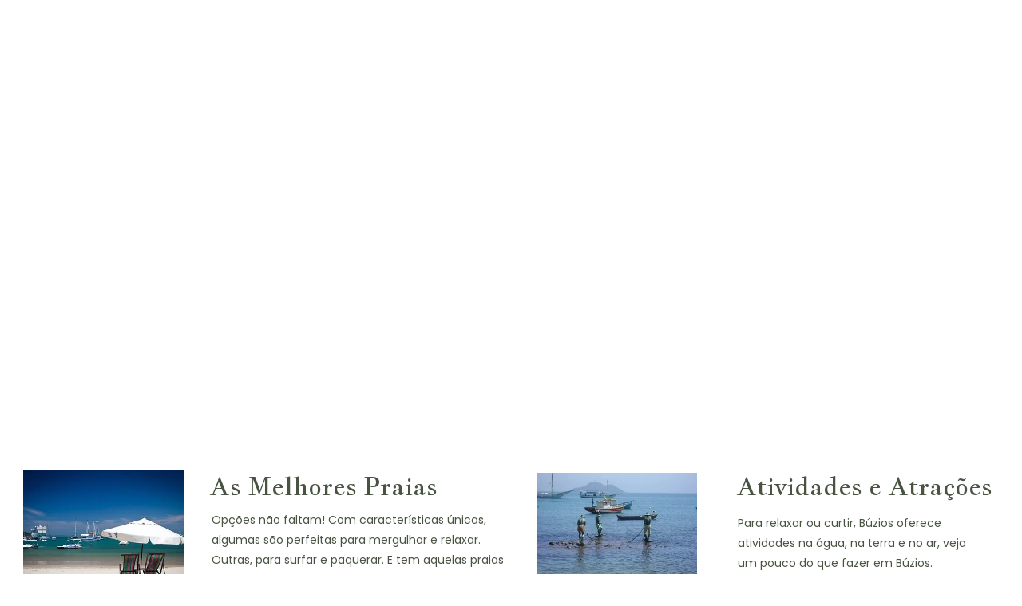

--- FILE ---
content_type: text/html
request_url: https://www.buziosonline.com.br/
body_size: 22291
content:
<!DOCTYPE html><html lang="pt-BR"> <head><meta charset="utf-8"><meta name="viewport" content="width=device-width, initial-scale=1.0"><meta name="generator" content="Hostinger Website Builder"><!--[--><title>Búzios Online - Veja pousadas, melhores praias, onde comer e mais | Búzios Online</title><meta name="description" content="Descubra aqui tudo sobre Búzios. As praias imperdíveis, onde comer, atividades e atrações como a Rua das Pedras, dicas de como chegar, locomover-se e mais. "><link rel="icon" href="https://assets.zyrosite.com/cdn-cgi/image/format=auto,w=375,h=375,fit=crop,f=png/YbNv5BW0JZIrOlJr/icon-buziosonline-YbNBeNgapxHneZN8.png"><link rel="apple-touch-icon" href="https://assets.zyrosite.com/cdn-cgi/image/format=auto,w=375,h=375,fit=crop,f=png/YbNv5BW0JZIrOlJr/icon-buziosonline-YbNBeNgapxHneZN8.png"><meta content="https://www.buziosonline.com.br/" property="og:url"><link rel="canonical" href="https://www.buziosonline.com.br/"><meta content="Búzios Online - Veja pousadas, melhores praias, onde comer e mais | Búzios Online" property="og:title"><meta name="twitter:title" content="Búzios Online - Veja pousadas, melhores praias, onde comer e mais | Búzios Online"><meta content="website" property="og:type"><meta property="og:description" content="Descubra aqui tudo sobre Búzios. As praias imperdíveis, onde comer, atividades e atrações como a Rua das Pedras, dicas de como chegar, locomover-se e mais. "><meta name="twitter:description" content="Descubra aqui tudo sobre Búzios. As praias imperdíveis, onde comer, atividades e atrações como a Rua das Pedras, dicas de como chegar, locomover-se e mais. "><meta property="og:site_name" content="Búzios Online"><meta name="keywords" content="Búzios"><meta content="https://assets.zyrosite.com/cdn-cgi/image/format=auto,w=1440,h=756,fit=crop,f=jpeg/YbNv5BW0JZIrOlJr/praiadossos-xg-m5KMg1kvz6cyDMXP.jpg" property="og:image"><meta content="https://assets.zyrosite.com/cdn-cgi/image/format=auto,w=1440,h=756,fit=crop,f=jpeg/YbNv5BW0JZIrOlJr/praiadossos-xg-m5KMg1kvz6cyDMXP.jpg" name="twitter:image"><meta content="" property="og:image:alt"><meta content="" name="twitter:image:alt"><meta name="twitter:card" content="summary_large_image"><!----><link rel="preconnect"><!----><!----><!----><!----><!--[--><link rel="alternate" hreflang="x-default" href="https://www.buziosonline.com.br/"><!--]--><link href="https://cdn.zyrosite.com/u1/google-fonts/font-faces?family=Jacques+Francois:wght@400&amp;family=Poppins:wght@300;400;500;600&amp;family=Roboto+Slab:wght@100;400;700&amp;display=swap" rel="preconnect" crossorigin="true"><link href="https://cdn.zyrosite.com/u1/google-fonts/font-faces?family=Jacques+Francois:wght@400&amp;family=Poppins:wght@300;400;500;600&amp;family=Roboto+Slab:wght@100;400;700&amp;display=swap" rel="preload" as="style"><link href="https://cdn.zyrosite.com/u1/google-fonts/font-faces?family=Jacques+Francois:wght@400&amp;family=Poppins:wght@300;400;500;600&amp;family=Roboto+Slab:wght@100;400;700&amp;display=swap" rel="stylesheet" referrerpolicy="no-referrer"><!--]--><style></style><link rel="prefetch" href="https://assets.zyrosite.com/YbNv5BW0JZIrOlJr/traffic.txt"><script>(function(){const postDate = null;

			const currentDate = new Date().setHours(0, 0, 0, 0);
			const postPublishDate = new Date(postDate).setHours(0, 0, 0, 0);

			if (postPublishDate && currentDate < postPublishDate) {
				window.location.replace('/');
			}
		})();</script><link rel="stylesheet" href="/_astro-1756413422296/_slug_.DIp3icWg.css">
<style>:root{--color-meteorite-dark: #2f1c6a;--color-meteorite-dark-2: #1F1346;--color-meteorite: #8c85ff;--color-meteorite-light: #d5dfff;--color-primary-dark: #5025d1;--color-primary: #673de6;--color-primary-light: #ebe4ff;--color-primary-charts: #B39EF3;--color-danger-dark: #d63163;--color-danger: #fc5185;--color-danger-light: #ffe8ef;--color-danger-charts: #FEA8C2;--color-warning-dark: #fea419;--color-warning-dark-2: #9F6000;--color-warning-charts: #FFD28C;--color-warning: #ffcd35;--color-warning-light: #fff8e2;--color-success-dark: #008361;--color-success: #00b090;--color-success-light: #def4f0;--color-dark: #1d1e20;--color-gray-dark: #36344d;--color-gray: #727586;--color-gray-border: #dadce0;--color-gray-light: #f2f3f6;--color-light: #fff;--color-azure: #357df9;--color-azure-light: #e3ebf9;--color-azure-dark: #265ab2;--color-indigo: #6366F1;--color-neutral-200: #D8DAE0}.whats-app-bubble{position:fixed;right:20px;bottom:24px;z-index:1000;display:flex;cursor:pointer;border-radius:100px;box-shadow:#00000026 0 4px 12px}#wtpQualitySign_fixedCSS,#wtpQualitySign_popupCSS{bottom:10px!important}#wtpQualitySign_fixedCSS{z-index:17!important}#wtpQualitySign_popupCSS{z-index:18!important}
</style></head> <script type="application/ld+json">{"@context":"https://schema.org/","name":"Búzios Online - Veja pousadas, melhores praias, onde comer e mais","url":"https://www.buziosonline.com.br","description":"Descubra aqui tudo sobre Búzios. As praias imperdíveis, onde comer, atividades e atrações como a Rua das Pedras, dicas de como chegar, locomover-se e mais.","image":"https://assets.zyrosite.com/cdn-cgi/image/format=auto,w=1440,h=756,fit=crop,f=jpeg/YbNv5BW0JZIrOlJr/praiadossos-xg-m5KMg1kvz6cyDMXP.jpg","inLanguage":"pt-BR","keywords":["Búzios"],"@type":"WebSite"}</script> <body> <div> <style>astro-island,astro-slot,astro-static-slot{display:contents}</style><script>(()=>{var e=async t=>{await(await t())()};(self.Astro||(self.Astro={})).only=e;window.dispatchEvent(new Event("astro:only"));})();</script><script>(()=>{var A=Object.defineProperty;var g=(i,o,a)=>o in i?A(i,o,{enumerable:!0,configurable:!0,writable:!0,value:a}):i[o]=a;var d=(i,o,a)=>g(i,typeof o!="symbol"?o+"":o,a);{let i={0:t=>m(t),1:t=>a(t),2:t=>new RegExp(t),3:t=>new Date(t),4:t=>new Map(a(t)),5:t=>new Set(a(t)),6:t=>BigInt(t),7:t=>new URL(t),8:t=>new Uint8Array(t),9:t=>new Uint16Array(t),10:t=>new Uint32Array(t),11:t=>1/0*t},o=t=>{let[l,e]=t;return l in i?i[l](e):void 0},a=t=>t.map(o),m=t=>typeof t!="object"||t===null?t:Object.fromEntries(Object.entries(t).map(([l,e])=>[l,o(e)]));class y extends HTMLElement{constructor(){super(...arguments);d(this,"Component");d(this,"hydrator");d(this,"hydrate",async()=>{var b;if(!this.hydrator||!this.isConnected)return;let e=(b=this.parentElement)==null?void 0:b.closest("astro-island[ssr]");if(e){e.addEventListener("astro:hydrate",this.hydrate,{once:!0});return}let c=this.querySelectorAll("astro-slot"),n={},h=this.querySelectorAll("template[data-astro-template]");for(let r of h){let s=r.closest(this.tagName);s!=null&&s.isSameNode(this)&&(n[r.getAttribute("data-astro-template")||"default"]=r.innerHTML,r.remove())}for(let r of c){let s=r.closest(this.tagName);s!=null&&s.isSameNode(this)&&(n[r.getAttribute("name")||"default"]=r.innerHTML)}let p;try{p=this.hasAttribute("props")?m(JSON.parse(this.getAttribute("props"))):{}}catch(r){let s=this.getAttribute("component-url")||"<unknown>",v=this.getAttribute("component-export");throw v&&(s+=` (export ${v})`),console.error(`[hydrate] Error parsing props for component ${s}`,this.getAttribute("props"),r),r}let u;await this.hydrator(this)(this.Component,p,n,{client:this.getAttribute("client")}),this.removeAttribute("ssr"),this.dispatchEvent(new CustomEvent("astro:hydrate"))});d(this,"unmount",()=>{this.isConnected||this.dispatchEvent(new CustomEvent("astro:unmount"))})}disconnectedCallback(){document.removeEventListener("astro:after-swap",this.unmount),document.addEventListener("astro:after-swap",this.unmount,{once:!0})}connectedCallback(){if(!this.hasAttribute("await-children")||document.readyState==="interactive"||document.readyState==="complete")this.childrenConnectedCallback();else{let e=()=>{document.removeEventListener("DOMContentLoaded",e),c.disconnect(),this.childrenConnectedCallback()},c=new MutationObserver(()=>{var n;((n=this.lastChild)==null?void 0:n.nodeType)===Node.COMMENT_NODE&&this.lastChild.nodeValue==="astro:end"&&(this.lastChild.remove(),e())});c.observe(this,{childList:!0}),document.addEventListener("DOMContentLoaded",e)}}async childrenConnectedCallback(){let e=this.getAttribute("before-hydration-url");e&&await import(e),this.start()}async start(){let e=JSON.parse(this.getAttribute("opts")),c=this.getAttribute("client");if(Astro[c]===void 0){window.addEventListener(`astro:${c}`,()=>this.start(),{once:!0});return}try{await Astro[c](async()=>{let n=this.getAttribute("renderer-url"),[h,{default:p}]=await Promise.all([import(this.getAttribute("component-url")),n?import(n):()=>()=>{}]),u=this.getAttribute("component-export")||"default";if(!u.includes("."))this.Component=h[u];else{this.Component=h;for(let f of u.split("."))this.Component=this.Component[f]}return this.hydrator=p,this.hydrate},e,this)}catch(n){console.error(`[astro-island] Error hydrating ${this.getAttribute("component-url")}`,n)}}attributeChangedCallback(){this.hydrate()}}d(y,"observedAttributes",["props"]),customElements.get("astro-island")||customElements.define("astro-island",y)}})();</script><astro-island uid="Z1GvI71" component-url="/_astro-1756413422296/ClientHead.CJ39Wf-E.js" component-export="default" renderer-url="/_astro-1756413422296/client.Dx9cM9g2.js" props="{&quot;page-noindex&quot;:[0],&quot;canonical-url&quot;:[0,&quot;https://www.buziosonline.com.br/&quot;],&quot;site-meta&quot;:[0,{&quot;version&quot;:[0,197],&quot;template&quot;:[0,&quot;poveda&quot;],&quot;metaTitle&quot;:[0,&quot;Búzios Online&quot;],&quot;ogImageAlt&quot;:[0,&quot;&quot;],&quot;buttonSetId&quot;:[0,&quot;0&quot;],&quot;faviconPath&quot;:[0,&quot;icon-buziosonline-YbNBeNgapxHneZN8.png&quot;],&quot;ogImagePath&quot;:[0,&quot;praiadossos-xg-m5KMg1kvz6cyDMXP.jpg&quot;],&quot;defaultLocale&quot;:[0,&quot;system&quot;],&quot;faviconOrigin&quot;:[0,&quot;assets&quot;],&quot;ogImageOrigin&quot;:[0,&quot;assets&quot;],&quot;googleAnalytics&quot;:[0,&quot;G-SK0K45GFJP&quot;],&quot;ecommerceStoreId&quot;:[0,&quot;store_01JTKSYAKCQW9ZKEXZDQGXABS6&quot;],&quot;isPrivateModeActive&quot;:[0,false],&quot;demoEcommerceStoreId&quot;:[0,&quot;demo_01G0E9P2R0CFTNBWEEFCEV8EG5&quot;],&quot;shouldAddWWWPrefixToDomain&quot;:[0,true]}],&quot;domain&quot;:[0,&quot;www.buziosonline.com.br&quot;]}" ssr client="only" opts="{&quot;name&quot;:&quot;ClientHead&quot;,&quot;value&quot;:&quot;vue&quot;}"></astro-island> <script>(()=>{var e=async t=>{await(await t())()};(self.Astro||(self.Astro={})).load=e;window.dispatchEvent(new Event("astro:load"));})();</script><astro-island uid="Z228DOk" prefix="v1" component-url="/_astro-1756413422296/Page.BQGf71gw.js" component-export="default" renderer-url="/_astro-1756413422296/client.Dx9cM9g2.js" props="{&quot;pageData&quot;:[0,{&quot;pages&quot;:[0,{&quot;home&quot;:[0,{&quot;meta&quot;:[0,{&quot;title&quot;:[0,&quot;Búzios Online - Veja pousadas, melhores praias, onde comer e mais&quot;],&quot;keywords&quot;:[1,[[0,&quot;Búzios&quot;]]],&quot;description&quot;:[0,&quot;Descubra aqui tudo sobre Búzios. As praias imperdíveis, onde comer, atividades e atrações como a Rua das Pedras, dicas de como chegar, locomover-se e mais. &quot;],&quot;focusKeyword&quot;:[0,&quot;Búzios&quot;]}],&quot;name&quot;:[0,&quot;Home&quot;],&quot;slug&quot;:[0,&quot;&quot;],&quot;type&quot;:[0,&quot;default&quot;],&quot;blocks&quot;:[1,[[0,&quot;zSvnzQ&quot;],[0,&quot;zRSWc_&quot;],[0,&quot;zceFkO&quot;]]],&quot;hiddenSlots&quot;:[1,[]]}],&quot;z-_GIo&quot;:[0,{&quot;meta&quot;:[0,{&quot;title&quot;:[0,&quot;História de Búzios&quot;],&quot;noindex&quot;:[0,false],&quot;password&quot;:[0,&quot;&quot;],&quot;ogImageAlt&quot;:[0,&quot;&quot;],&quot;description&quot;:[0,&quot;Conheça um pouco da história de Armação dos Búzios. &quot;],&quot;passwordDesign&quot;:[0,&quot;default&quot;],&quot;passwordBackText&quot;:[0,&quot;Voltar&quot;],&quot;passwordButtonText&quot;:[0,&quot;Acessar&quot;],&quot;passwordHeadingText&quot;:[0,&quot;Área de visitantes&quot;],&quot;passwordSubheadingText&quot;:[0,&quot;Digite a senha para acessar a página&quot;],&quot;passwordPlaceholderText&quot;:[0,&quot;Digite a senha&quot;]}],&quot;name&quot;:[0,&quot;História de Búzios&quot;],&quot;slug&quot;:[0,&quot;historia-de-buzios&quot;],&quot;type&quot;:[0,&quot;default&quot;],&quot;blocks&quot;:[1,[[0,&quot;zVha_F&quot;],[0,&quot;zBh6eS&quot;]]],&quot;hiddenSlots&quot;:[1,[]]}],&quot;z2W20s&quot;:[0,{&quot;date&quot;:[0,&quot;2021-09-01&quot;],&quot;meta&quot;:[0,{&quot;title&quot;:[0,&quot;MONKEYS: ADORABLE MISCHIEF&quot;],&quot;ogImageAlt&quot;:[0,&quot;&quot;],&quot;description&quot;:[0,&quot;The only relationship you can have with these critters is a love/hate one. I have plenty of stories to tell about our meetings.&quot;],&quot;ogImagePath&quot;:[0,&quot;img-d95vw71zOOSOeB16.png&quot;],&quot;ogImageOrigin&quot;:[0,&quot;assets&quot;]}],&quot;name&quot;:[0,&quot;CELEBRATION OF LIFECopy&quot;],&quot;slug&quot;:[0,&quot;a-blog-post-copy-zR18sT&quot;],&quot;type&quot;:[0,&quot;blog&quot;],&quot;blocks&quot;:[1,[[0,&quot;zqPFK8&quot;],[0,&quot;zu0xnd&quot;]]],&quot;isDraft&quot;:[0,false],&quot;categories&quot;:[1,[]],&quot;hiddenSlots&quot;:[1,[]],&quot;coverImageAlt&quot;:[0,&quot;&quot;],&quot;minutesToRead&quot;:[0,&quot;1&quot;],&quot;coverImagePath&quot;:[0,&quot;img-d95vw71zOOSOeB16.png&quot;],&quot;coverImageOrigin&quot;:[0,&quot;assets&quot;]}],&quot;z2h0y6&quot;:[0,{&quot;meta&quot;:[0,{&quot;noindex&quot;:[0,false],&quot;password&quot;:[0,&quot;&quot;],&quot;ogImageAlt&quot;:[0,&quot;&quot;],&quot;passwordDesign&quot;:[0,&quot;default&quot;],&quot;passwordBackText&quot;:[0,&quot;Voltar&quot;],&quot;passwordButtonText&quot;:[0,&quot;Acessar&quot;],&quot;passwordHeadingText&quot;:[0,&quot;Área de visitantes&quot;],&quot;passwordSubheadingText&quot;:[0,&quot;Digite a senha para acessar a página&quot;],&quot;passwordPlaceholderText&quot;:[0,&quot;Digite a senha&quot;]}],&quot;name&quot;:[0,&quot;Casa-Geriba-501773261&quot;],&quot;slug&quot;:[0,&quot;casa-geriba-501773261&quot;],&quot;type&quot;:[0,&quot;default&quot;],&quot;blocks&quot;:[1,[[0,&quot;zWITrB&quot;],[0,&quot;zGBbEE&quot;],[0,&quot;z4q7Il&quot;],[0,&quot;zZ1uk3&quot;],[0,&quot;zDqFKO&quot;],[0,&quot;zrRuNA&quot;],[0,&quot;zquc0u&quot;],[0,&quot;z_0saj&quot;],[0,&quot;zLQ7g4&quot;]]],&quot;hiddenSlots&quot;:[1,[]]}],&quot;z32w1Y&quot;:[0,{&quot;meta&quot;:[0,{&quot;title&quot;:[0,&quot;Onde comer em Búzios - Descubra nossos restaurantes favoritos&quot;],&quot;noindex&quot;:[0,false],&quot;keywords&quot;:[1,[[0,&quot;onde comer&quot;],[0,&quot;restaurantes&quot;]]],&quot;password&quot;:[0,&quot;&quot;],&quot;ogImageAlt&quot;:[0,&quot;&quot;],&quot;description&quot;:[0,&quot;Veja nossas dicas de restaurantes em Búzios. Quando o assunto é boa mesa, a cidade oferece diversas opções onde comer para todos os bolsos e sabores em vários bairros da península.    &quot;],&quot;focusKeyword&quot;:[0,&quot;onde comer&quot;],&quot;passwordDesign&quot;:[0,&quot;default&quot;],&quot;passwordBackText&quot;:[0,&quot;Voltar&quot;],&quot;passwordButtonText&quot;:[0,&quot;Acessar&quot;],&quot;passwordHeadingText&quot;:[0,&quot;Área de visitantes&quot;],&quot;passwordSubheadingText&quot;:[0,&quot;Digite a senha para acessar a página&quot;],&quot;passwordPlaceholderText&quot;:[0,&quot;Digite a senha&quot;]}],&quot;name&quot;:[0,&quot;Onde comer&quot;],&quot;slug&quot;:[0,&quot;onde-comer&quot;],&quot;type&quot;:[0,&quot;default&quot;],&quot;blocks&quot;:[1,[[0,&quot;zYq0lP&quot;],[0,&quot;zAOaG-&quot;],[0,&quot;zTIut4&quot;]]],&quot;hiddenSlots&quot;:[1,[]]}],&quot;z3_wqq&quot;:[0,{&quot;meta&quot;:[0,{&quot;title&quot;:[0,&quot;Rua das Pedras e Orla Bardot&quot;],&quot;noindex&quot;:[0,false],&quot;keywords&quot;:[1,[[0,&quot;rua das pedras&quot;]]],&quot;password&quot;:[0,&quot;&quot;],&quot;ogImageAlt&quot;:[0,&quot;&quot;],&quot;description&quot;:[0,&quot;A Rua das Pedras e Orla Bardor em Búzios reúnen bares transados, restaurantes, lojas de grife, cafés e muito mais.&quot;],&quot;focusKeyword&quot;:[0,&quot;rua das pedras&quot;],&quot;passwordDesign&quot;:[0,&quot;default&quot;],&quot;passwordBackText&quot;:[0,&quot;Voltar&quot;],&quot;passwordButtonText&quot;:[0,&quot;Acessar&quot;],&quot;passwordHeadingText&quot;:[0,&quot;Área de visitantes&quot;],&quot;passwordSubheadingText&quot;:[0,&quot;Digite a senha para acessar a página&quot;],&quot;passwordPlaceholderText&quot;:[0,&quot;Digite a senha&quot;]}],&quot;name&quot;:[0,&quot;Rua das Pedras e Orla Bardot&quot;],&quot;slug&quot;:[0,&quot;rua-das-pedras-e-orla-bardot&quot;],&quot;type&quot;:[0,&quot;default&quot;],&quot;blocks&quot;:[1,[[0,&quot;zq8PyJ&quot;],[0,&quot;zauFBF&quot;],[0,&quot;zN3ti6&quot;],[0,&quot;zZUzI2&quot;]]],&quot;hiddenSlots&quot;:[1,[]]}],&quot;zBYe7d&quot;:[0,{&quot;meta&quot;:[0,{&quot;title&quot;:[0,&quot;Porto da Barra&quot;],&quot;noindex&quot;:[0,false],&quot;password&quot;:[0,&quot;&quot;],&quot;ogImageAlt&quot;:[0,&quot;&quot;],&quot;description&quot;:[0,&quot;Pólo de gastronomia e cultura de Búzios, o Porto da Barra, em Manguinhos, reúne bares, restaurantes, galeria de arte e lojas de decoração e moda. &quot;],&quot;passwordDesign&quot;:[0,&quot;default&quot;],&quot;passwordBackText&quot;:[0,&quot;Voltar&quot;],&quot;passwordButtonText&quot;:[0,&quot;Acessar&quot;],&quot;passwordHeadingText&quot;:[0,&quot;Área de visitantes&quot;],&quot;passwordSubheadingText&quot;:[0,&quot;Digite a senha para acessar a página&quot;],&quot;passwordPlaceholderText&quot;:[0,&quot;Digite a senha&quot;]}],&quot;name&quot;:[0,&quot;Porto da Barra&quot;],&quot;slug&quot;:[0,&quot;porto-da-barra&quot;],&quot;type&quot;:[0,&quot;default&quot;],&quot;blocks&quot;:[1,[[0,&quot;zPTM9y&quot;],[0,&quot;zh0DrW&quot;],[0,&quot;zpP4cA&quot;]]],&quot;hiddenSlots&quot;:[1,[]]}],&quot;zCe_wl&quot;:[0,{&quot;meta&quot;:[0,{&quot;title&quot;:[0,&quot;Aluguel de casas para temporada em Búzios&quot;],&quot;noindex&quot;:[0,false],&quot;keywords&quot;:[1,[[0,&quot;temporada&quot;]]],&quot;password&quot;:[0,&quot;&quot;],&quot;ogImageAlt&quot;:[0,&quot;&quot;],&quot;description&quot;:[0,&quot;Veja opções de casas para alugar para temporada em Búzios., RJ Aluguel de casas por temporada direto dos proprietários em diversas locais como Geribá, Ferradura e outros. &quot;],&quot;focusKeyword&quot;:[0,&quot;temporada&quot;],&quot;passwordDesign&quot;:[0,&quot;default&quot;],&quot;passwordBackText&quot;:[0,&quot;Voltar&quot;],&quot;passwordButtonText&quot;:[0,&quot;Acessar&quot;],&quot;passwordHeadingText&quot;:[0,&quot;Área de visitantes&quot;],&quot;passwordSubheadingText&quot;:[0,&quot;Digite a senha para acessar a página&quot;],&quot;passwordPlaceholderText&quot;:[0,&quot;Digite a senha&quot;]}],&quot;name&quot;:[0,&quot;Casas para Temporada&quot;],&quot;slug&quot;:[0,&quot;temporada&quot;],&quot;type&quot;:[0,&quot;default&quot;],&quot;blocks&quot;:[1,[[0,&quot;zAOdzx&quot;],[0,&quot;zv9vQk&quot;],[0,&quot;z-mwBi&quot;],[0,&quot;zMehi-&quot;],[0,&quot;zF1I8-&quot;],[0,&quot;zWk17L&quot;],[0,&quot;zZe-1J&quot;],[0,&quot;zjy2B_&quot;],[0,&quot;zX0qQX&quot;],[0,&quot;zLxRRT&quot;],[0,&quot;z8lNHS&quot;],[0,&quot;zsW1Tp&quot;],[0,&quot;zWCMBd&quot;],[0,&quot;zWlciU&quot;],[0,&quot;ztmhFc&quot;],[0,&quot;zegglB&quot;],[0,&quot;zswJS9&quot;],[0,&quot;z0-nW3&quot;],[0,&quot;zoJTk_&quot;],[0,&quot;zScRr-&quot;],[0,&quot;zSOp7p&quot;]]],&quot;hiddenSlots&quot;:[1,[]]}],&quot;zD5-NN&quot;:[0,{&quot;meta&quot;:[0,{&quot;title&quot;:[0,&quot;Atividades e atrações em Búzios&quot;],&quot;noindex&quot;:[0,false],&quot;keywords&quot;:[1,[[0,&quot;atrações&quot;]]],&quot;password&quot;:[0,&quot;&quot;],&quot;ogImageAlt&quot;:[0,&quot;&quot;],&quot;description&quot;:[0,&quot;Descubra dicas de atividades e atrações em Búzios, desde a praias, ativdades como mergulhos e caminhadas, passeios, onde ir e mais. &quot;],&quot;focusKeyword&quot;:[0,&quot;atrações&quot;],&quot;passwordDesign&quot;:[0,&quot;default&quot;],&quot;passwordBackText&quot;:[0,&quot;Voltar&quot;],&quot;passwordButtonText&quot;:[0,&quot;Acessar&quot;],&quot;passwordHeadingText&quot;:[0,&quot;Área de visitantes&quot;],&quot;passwordSubheadingText&quot;:[0,&quot;Digite a senha para acessar a página&quot;],&quot;passwordPlaceholderText&quot;:[0,&quot;Digite a senha&quot;]}],&quot;name&quot;:[0,&quot;Atividades e atrações&quot;],&quot;slug&quot;:[0,&quot;atividades-e-atracoes&quot;],&quot;type&quot;:[0,&quot;default&quot;],&quot;blocks&quot;:[1,[[0,&quot;zUMngj&quot;],[0,&quot;zA8S7u&quot;],[0,&quot;zunVJ6&quot;],[0,&quot;zMOAMR&quot;],[0,&quot;z9tyMF&quot;],[0,&quot;zP_X9z&quot;],[0,&quot;zGtgQv&quot;],[0,&quot;zYEz3u&quot;],[0,&quot;zTYw4t&quot;],[0,&quot;zfAAR5&quot;],[0,&quot;zlAdaA&quot;]]],&quot;hiddenSlots&quot;:[1,[]]}],&quot;zD79Vn&quot;:[0,{&quot;meta&quot;:[0,{&quot;noindex&quot;:[0,false],&quot;password&quot;:[0,&quot;&quot;],&quot;ogImageAlt&quot;:[0,&quot;&quot;],&quot;passwordDesign&quot;:[0,&quot;default&quot;],&quot;passwordBackText&quot;:[0,&quot;Voltar&quot;],&quot;passwordButtonText&quot;:[0,&quot;Acessar&quot;],&quot;passwordHeadingText&quot;:[0,&quot;Área de visitantes&quot;],&quot;passwordSubheadingText&quot;:[0,&quot;Digite a senha para acessar a página&quot;],&quot;passwordPlaceholderText&quot;:[0,&quot;Digite a senha&quot;]}],&quot;name&quot;:[0,&quot;Casa-Geriba-551386873&quot;],&quot;slug&quot;:[0,&quot;casa-geriba-551386873&quot;],&quot;type&quot;:[0,&quot;default&quot;],&quot;blocks&quot;:[1,[[0,&quot;zkluRj&quot;],[0,&quot;zP1Oq6&quot;],[0,&quot;z6hJxM&quot;],[0,&quot;z66dKQ&quot;],[0,&quot;zcl5yS&quot;],[0,&quot;zAQZbO&quot;],[0,&quot;zaNnH2&quot;],[0,&quot;z1akxr&quot;],[0,&quot;zQAU0R&quot;]]],&quot;hiddenSlots&quot;:[1,[]]}],&quot;zE1Eg1&quot;:[0,{&quot;meta&quot;:[0,{&quot;noindex&quot;:[0,false],&quot;password&quot;:[0,&quot;&quot;],&quot;ogImageAlt&quot;:[0,&quot;&quot;],&quot;passwordDesign&quot;:[0,&quot;default&quot;],&quot;passwordBackText&quot;:[0,&quot;Voltar&quot;],&quot;passwordButtonText&quot;:[0,&quot;Acessar&quot;],&quot;passwordHeadingText&quot;:[0,&quot;Área de visitantes&quot;],&quot;passwordSubheadingText&quot;:[0,&quot;Digite a senha para acessar a página&quot;],&quot;passwordPlaceholderText&quot;:[0,&quot;Digite a senha&quot;]}],&quot;name&quot;:[0,&quot;Casa-Geriba-502372991&quot;],&quot;slug&quot;:[0,&quot;casa-geriba-502372991&quot;],&quot;type&quot;:[0,&quot;default&quot;],&quot;blocks&quot;:[1,[[0,&quot;z7SogO&quot;],[0,&quot;z-afA1&quot;],[0,&quot;zzt8oW&quot;],[0,&quot;zly5q7&quot;],[0,&quot;zlvRL-&quot;],[0,&quot;zNA9Nu&quot;],[0,&quot;z8AXM9&quot;],[0,&quot;zK21GK&quot;],[0,&quot;zVqtAO&quot;]]],&quot;hiddenSlots&quot;:[1,[]]}],&quot;zFMv-O&quot;:[0,{&quot;meta&quot;:[0,{&quot;noindex&quot;:[0,false],&quot;password&quot;:[0,&quot;&quot;],&quot;ogImageAlt&quot;:[0,&quot;&quot;],&quot;passwordDesign&quot;:[0,&quot;default&quot;],&quot;passwordBackText&quot;:[0,&quot;Voltar&quot;],&quot;passwordButtonText&quot;:[0,&quot;Acessar&quot;],&quot;passwordHeadingText&quot;:[0,&quot;Área de visitantes&quot;],&quot;passwordSubheadingText&quot;:[0,&quot;Digite a senha para acessar a página&quot;],&quot;passwordPlaceholderText&quot;:[0,&quot;Digite a senha&quot;]}],&quot;name&quot;:[0,&quot;Casa-Geriba-577197477&quot;],&quot;slug&quot;:[0,&quot;casa-geriba-577197477&quot;],&quot;type&quot;:[0,&quot;default&quot;],&quot;blocks&quot;:[1,[[0,&quot;zr0o0J&quot;],[0,&quot;zhAmCp&quot;],[0,&quot;zQn7L6&quot;],[0,&quot;zJnZk4&quot;],[0,&quot;z7BP9W&quot;],[0,&quot;z5Ar3a&quot;],[0,&quot;z6Qt9i&quot;],[0,&quot;ztJ9ew&quot;],[0,&quot;zs3T6f&quot;]]],&quot;hiddenSlots&quot;:[1,[]]}],&quot;zGxKI4&quot;:[0,{&quot;meta&quot;:[0,{&quot;noindex&quot;:[0,false],&quot;password&quot;:[0,&quot;&quot;],&quot;ogImageAlt&quot;:[0,&quot;&quot;],&quot;passwordDesign&quot;:[0,&quot;default&quot;],&quot;passwordBackText&quot;:[0,&quot;Voltar&quot;],&quot;passwordButtonText&quot;:[0,&quot;Acessar&quot;],&quot;passwordHeadingText&quot;:[0,&quot;Área de visitantes&quot;],&quot;passwordSubheadingText&quot;:[0,&quot;Digite a senha para acessar a página&quot;],&quot;passwordPlaceholderText&quot;:[0,&quot;Digite a senha&quot;]}],&quot;name&quot;:[0,&quot;Casa-Geriba-564502697&quot;],&quot;slug&quot;:[0,&quot;casa-geriba-564502697&quot;],&quot;type&quot;:[0,&quot;default&quot;],&quot;blocks&quot;:[1,[[0,&quot;zyo737&quot;],[0,&quot;zjyg5X&quot;],[0,&quot;z6ORei&quot;],[0,&quot;zCmH0S&quot;],[0,&quot;zU7M04&quot;],[0,&quot;ziEQIb&quot;],[0,&quot;zj5DOU&quot;],[0,&quot;zEDz7n&quot;]]],&quot;hiddenSlots&quot;:[1,[]]}],&quot;zJrEzL&quot;:[0,{&quot;meta&quot;:[0,{&quot;noindex&quot;:[0,false],&quot;password&quot;:[0,&quot;&quot;],&quot;ogImageAlt&quot;:[0,&quot;&quot;],&quot;passwordDesign&quot;:[0,&quot;default&quot;],&quot;passwordBackText&quot;:[0,&quot;Voltar&quot;],&quot;passwordButtonText&quot;:[0,&quot;Acessar&quot;],&quot;passwordHeadingText&quot;:[0,&quot;Área de visitantes&quot;],&quot;passwordSubheadingText&quot;:[0,&quot;Digite a senha para acessar a página&quot;],&quot;passwordPlaceholderText&quot;:[0,&quot;Digite a senha&quot;]}],&quot;name&quot;:[0,&quot;Casa-Geriba-531503578&quot;],&quot;slug&quot;:[0,&quot;casa-geriba-531503578&quot;],&quot;type&quot;:[0,&quot;default&quot;],&quot;blocks&quot;:[1,[[0,&quot;zsIPk4&quot;],[0,&quot;zKrioB&quot;],[0,&quot;zBsSxo&quot;],[0,&quot;z_BFj2&quot;],[0,&quot;zwKuPu&quot;],[0,&quot;zmxS2U&quot;],[0,&quot;zHOXMR&quot;],[0,&quot;znxY2C&quot;],[0,&quot;zujI61&quot;]]],&quot;hiddenSlots&quot;:[1,[]]}],&quot;zMdg3x&quot;:[0,{&quot;meta&quot;:[0,{&quot;noindex&quot;:[0,false],&quot;password&quot;:[0,&quot;&quot;],&quot;ogImageAlt&quot;:[0,&quot;&quot;],&quot;passwordDesign&quot;:[0,&quot;default&quot;],&quot;passwordBackText&quot;:[0,&quot;Voltar&quot;],&quot;passwordButtonText&quot;:[0,&quot;Acessar&quot;],&quot;passwordHeadingText&quot;:[0,&quot;Área de visitantes&quot;],&quot;passwordSubheadingText&quot;:[0,&quot;Digite a senha para acessar a página&quot;],&quot;passwordPlaceholderText&quot;:[0,&quot;Digite a senha&quot;]}],&quot;name&quot;:[0,&quot;Casa-Ferradura-576886631&quot;],&quot;slug&quot;:[0,&quot;casa-ferradura-576886631&quot;],&quot;type&quot;:[0,&quot;default&quot;],&quot;blocks&quot;:[1,[[0,&quot;zLZdc8&quot;],[0,&quot;z-BxNb&quot;],[0,&quot;zy7DHf&quot;],[0,&quot;z_1war&quot;],[0,&quot;ziaJ6m&quot;],[0,&quot;z3ghx0&quot;],[0,&quot;zL7S_V&quot;],[0,&quot;zh_ksl&quot;],[0,&quot;zgDRnL&quot;]]],&quot;hiddenSlots&quot;:[1,[]]}],&quot;zNZHyB&quot;:[0,{&quot;meta&quot;:[0,{&quot;noindex&quot;:[0,false],&quot;password&quot;:[0,&quot;&quot;],&quot;ogImageAlt&quot;:[0,&quot;&quot;],&quot;passwordDesign&quot;:[0,&quot;default&quot;],&quot;passwordBackText&quot;:[0,&quot;Voltar&quot;],&quot;passwordButtonText&quot;:[0,&quot;Acessar&quot;],&quot;passwordHeadingText&quot;:[0,&quot;Área de visitantes&quot;],&quot;passwordSubheadingText&quot;:[0,&quot;Digite a senha para acessar a página&quot;],&quot;passwordPlaceholderText&quot;:[0,&quot;Digite a senha&quot;]}],&quot;name&quot;:[0,&quot;Casa-Geriba-524726952&quot;],&quot;slug&quot;:[0,&quot;casa-geriba-524726952&quot;],&quot;type&quot;:[0,&quot;default&quot;],&quot;blocks&quot;:[1,[[0,&quot;zrRi_J&quot;],[0,&quot;z93IsT&quot;],[0,&quot;zVNoo0&quot;],[0,&quot;zold-w&quot;],[0,&quot;zQO6-F&quot;],[0,&quot;zhYMBL&quot;],[0,&quot;zdkKoK&quot;],[0,&quot;zKpC1q&quot;]]],&quot;hiddenSlots&quot;:[1,[]]}],&quot;zOmyVb&quot;:[0,{&quot;meta&quot;:[0,{&quot;noindex&quot;:[0,false],&quot;password&quot;:[0,&quot;&quot;],&quot;ogImageAlt&quot;:[0,&quot;&quot;],&quot;passwordDesign&quot;:[0,&quot;default&quot;],&quot;passwordBackText&quot;:[0,&quot;Voltar&quot;],&quot;passwordButtonText&quot;:[0,&quot;Acessar&quot;],&quot;passwordHeadingText&quot;:[0,&quot;Área de visitantes&quot;],&quot;passwordSubheadingText&quot;:[0,&quot;Digite a senha para acessar a página&quot;],&quot;passwordPlaceholderText&quot;:[0,&quot;Digite a senha&quot;]}],&quot;name&quot;:[0,&quot;Casa-geriba-556479870&quot;],&quot;slug&quot;:[0,&quot;casa-geriba-556479870&quot;],&quot;type&quot;:[0,&quot;default&quot;],&quot;blocks&quot;:[1,[[0,&quot;zX-6UA&quot;],[0,&quot;zPE8Tg&quot;],[0,&quot;zUyQY7&quot;],[0,&quot;zR3_-s&quot;],[0,&quot;zN8uOu&quot;],[0,&quot;z-axTH&quot;],[0,&quot;zMVjfw&quot;],[0,&quot;zkLUn5&quot;]]],&quot;hiddenSlots&quot;:[1,[]]}],&quot;zPMDcn&quot;:[0,{&quot;meta&quot;:[0,{&quot;title&quot;:[0,&quot;Locomovendo-se em Búzios&quot;],&quot;noindex&quot;:[0,false],&quot;password&quot;:[0,&quot;&quot;],&quot;ogImageAlt&quot;:[0,&quot;&quot;],&quot;description&quot;:[0,&quot;Veja como se locomover em Búzios para desfurtar melhor a cidade. &quot;],&quot;passwordDesign&quot;:[0,&quot;default&quot;],&quot;passwordBackText&quot;:[0,&quot;Voltar&quot;],&quot;passwordButtonText&quot;:[0,&quot;Acessar&quot;],&quot;passwordHeadingText&quot;:[0,&quot;Área de visitantes&quot;],&quot;passwordSubheadingText&quot;:[0,&quot;Digite a senha para acessar a página&quot;],&quot;passwordPlaceholderText&quot;:[0,&quot;Digite a senha&quot;]}],&quot;name&quot;:[0,&quot;Locomovendo-se em Búzios&quot;],&quot;slug&quot;:[0,&quot;locomovendo&quot;],&quot;type&quot;:[0,&quot;default&quot;],&quot;blocks&quot;:[1,[[0,&quot;zS2slG&quot;],[0,&quot;z5mWdW&quot;]]],&quot;hiddenSlots&quot;:[1,[]]}],&quot;zVlNaD&quot;:[0,{&quot;date&quot;:[0,&quot;2021-08-27&quot;],&quot;meta&quot;:[0,{&quot;title&quot;:[0,&quot;DAILY LIFE OF A VILLAGER IN BALI&quot;],&quot;ogImageAlt&quot;:[0,&quot;&quot;],&quot;description&quot;:[0,&quot;This little island contains a lot of different lifestyles. I have lived in one of the smaller villages and I’ve followed the story of Arif.&quot;],&quot;ogImagePath&quot;:[0,&quot;img-mk3Epq83prtex9P9.png&quot;],&quot;ogImageOrigin&quot;:[0,&quot;assets&quot;]}],&quot;name&quot;:[0,&quot;CELEBRATION OF LIFECopy&quot;],&quot;slug&quot;:[0,&quot;a-blog-post-copy-znJ1IV&quot;],&quot;type&quot;:[0,&quot;blog&quot;],&quot;blocks&quot;:[1,[[0,&quot;zy1rZF&quot;],[0,&quot;zsvfii&quot;]]],&quot;isDraft&quot;:[0,false],&quot;categories&quot;:[1,[]],&quot;hiddenSlots&quot;:[1,[]],&quot;coverImageAlt&quot;:[0,&quot;&quot;],&quot;minutesToRead&quot;:[0,&quot;1&quot;],&quot;coverImagePath&quot;:[0,&quot;img-mk3Epq83prtex9P9.png&quot;],&quot;coverImageOrigin&quot;:[0,&quot;assets&quot;]}],&quot;zYIPL4&quot;:[0,{&quot;meta&quot;:[0,{&quot;title&quot;:[0,&quot;Quando ir a Búzios - As melhores épocas para sua viagem&quot;],&quot;noindex&quot;:[0,false],&quot;keywords&quot;:[1,[[0,&quot;quando ir&quot;]]],&quot;password&quot;:[0,&quot;&quot;],&quot;ogImageAlt&quot;:[0,&quot;&quot;],&quot;description&quot;:[0,&quot;Descubra quando ir a Búzios, as melhores épocas para visitar Búzios, o clima ao longo ano, aspectos geográficos e mais. &quot;],&quot;focusKeyword&quot;:[0,&quot;quando ir&quot;],&quot;passwordDesign&quot;:[0,&quot;default&quot;],&quot;passwordBackText&quot;:[0,&quot;Voltar&quot;],&quot;passwordButtonText&quot;:[0,&quot;Acessar&quot;],&quot;passwordHeadingText&quot;:[0,&quot;Área de visitantes&quot;],&quot;passwordSubheadingText&quot;:[0,&quot;Digite a senha para acessar a página&quot;],&quot;passwordPlaceholderText&quot;:[0,&quot;Digite a senha&quot;]}],&quot;name&quot;:[0,&quot;Quando ir&quot;],&quot;slug&quot;:[0,&quot;quando-ir&quot;],&quot;type&quot;:[0,&quot;default&quot;],&quot;blocks&quot;:[1,[[0,&quot;zz1ItW&quot;],[0,&quot;z4BkUK&quot;]]],&quot;hiddenSlots&quot;:[1,[]]}],&quot;zYVRxB&quot;:[0,{&quot;meta&quot;:[0,{&quot;noindex&quot;:[0,false],&quot;password&quot;:[0,&quot;&quot;],&quot;ogImageAlt&quot;:[0,&quot;&quot;],&quot;passwordDesign&quot;:[0,&quot;default&quot;],&quot;passwordBackText&quot;:[0,&quot;Voltar&quot;],&quot;passwordButtonText&quot;:[0,&quot;Acessar&quot;],&quot;passwordHeadingText&quot;:[0,&quot;Área de visitantes&quot;],&quot;passwordSubheadingText&quot;:[0,&quot;Digite a senha para acessar a página&quot;],&quot;passwordPlaceholderText&quot;:[0,&quot;Digite a senha&quot;]}],&quot;name&quot;:[0,&quot;Casa-JoaoFernandes-549170163&quot;],&quot;slug&quot;:[0,&quot;casa-joaofernandes-549170163&quot;],&quot;type&quot;:[0,&quot;default&quot;],&quot;blocks&quot;:[1,[[0,&quot;zYStIE&quot;],[0,&quot;zNxqLC&quot;],[0,&quot;zM_r_r&quot;],[0,&quot;ztplV1&quot;],[0,&quot;zx4nsp&quot;],[0,&quot;zgh5S_&quot;],[0,&quot;z3wfvB&quot;],[0,&quot;z5RzBo&quot;],[0,&quot;ztkuRB&quot;],[0,&quot;zpsvtu&quot;]]],&quot;hiddenSlots&quot;:[1,[]]}],&quot;z_pUIE&quot;:[0,{&quot;date&quot;:[0,&quot;2021-09-03&quot;],&quot;meta&quot;:[0,{&quot;title&quot;:[0,&quot;CELEBRATION OF LIFE&quot;],&quot;ogImageAlt&quot;:[0,&quot;&quot;],&quot;description&quot;:[0,&quot;Bali is full of celebration. If you are planning to come to visit, I would recommend visiting during one of these holidays.&quot;],&quot;ogImagePath&quot;:[0,&quot;img-AzGnp3y89buealMX.png&quot;],&quot;ogImageOrigin&quot;:[0,&quot;assets&quot;]}],&quot;name&quot;:[0,&quot;A blog post&quot;],&quot;slug&quot;:[0,&quot;newBlogPost-z_pUIE&quot;],&quot;type&quot;:[0,&quot;blog&quot;],&quot;blocks&quot;:[1,[[0,&quot;z_pUIE-header&quot;],[0,&quot;z_pUIE-section&quot;]]],&quot;isDraft&quot;:[0,false],&quot;categories&quot;:[1,[]],&quot;hiddenSlots&quot;:[1,[]],&quot;coverImageAlt&quot;:[0,&quot;&quot;],&quot;minutesToRead&quot;:[0,&quot;1&quot;],&quot;coverImagePath&quot;:[0,&quot;img-AzGnp3y89buealMX.png&quot;],&quot;coverImageOrigin&quot;:[0,&quot;assets&quot;]}],&quot;zdax4_&quot;:[0,{&quot;meta&quot;:[0,{&quot;noindex&quot;:[0,false],&quot;password&quot;:[0,&quot;&quot;],&quot;ogImageAlt&quot;:[0,&quot;&quot;],&quot;passwordDesign&quot;:[0,&quot;default&quot;],&quot;passwordBackText&quot;:[0,&quot;Voltar&quot;],&quot;passwordButtonText&quot;:[0,&quot;Acessar&quot;],&quot;passwordHeadingText&quot;:[0,&quot;Área de visitantes&quot;],&quot;passwordSubheadingText&quot;:[0,&quot;Digite a senha para acessar a página&quot;],&quot;passwordPlaceholderText&quot;:[0,&quot;Digite a senha&quot;]}],&quot;name&quot;:[0,&quot;Casa-Geriba-572815071&quot;],&quot;slug&quot;:[0,&quot;casa-geriba-572815071&quot;],&quot;type&quot;:[0,&quot;default&quot;],&quot;blocks&quot;:[1,[[0,&quot;z8pkEp&quot;],[0,&quot;z1S9WC&quot;],[0,&quot;z9pjxx&quot;],[0,&quot;z8ryfK&quot;],[0,&quot;zPiKfu&quot;],[0,&quot;zC57qy&quot;],[0,&quot;zbzNkV&quot;]]],&quot;hiddenSlots&quot;:[1,[]]}],&quot;zdqH5w&quot;:[0,{&quot;meta&quot;:[0,{&quot;noindex&quot;:[0,false],&quot;password&quot;:[0,&quot;&quot;],&quot;ogImageAlt&quot;:[0,&quot;&quot;],&quot;passwordDesign&quot;:[0,&quot;default&quot;],&quot;passwordBackText&quot;:[0,&quot;Voltar&quot;],&quot;passwordButtonText&quot;:[0,&quot;Acessar&quot;],&quot;passwordHeadingText&quot;:[0,&quot;Área de visitantes&quot;],&quot;passwordSubheadingText&quot;:[0,&quot;Digite a senha para acessar a página&quot;],&quot;passwordPlaceholderText&quot;:[0,&quot;Digite a senha&quot;]}],&quot;name&quot;:[0,&quot;Casa-Baiaformosa&quot;],&quot;slug&quot;:[0,&quot;casa-baiaformosa&quot;],&quot;type&quot;:[0,&quot;default&quot;],&quot;blocks&quot;:[1,[[0,&quot;zS_N2J&quot;],[0,&quot;z8xPaH&quot;],[0,&quot;zeifXH&quot;],[0,&quot;zZudUZ&quot;],[0,&quot;zNlYsP&quot;],[0,&quot;zdnHgF&quot;],[0,&quot;zXH5BY&quot;],[0,&quot;zeKdcx&quot;],[0,&quot;z1nM1z&quot;]]],&quot;hiddenSlots&quot;:[1,[]]}],&quot;ze8nys&quot;:[0,{&quot;meta&quot;:[0,{&quot;title&quot;:[0,&quot;Pousadas em Búzios e Hotéis&quot;],&quot;noindex&quot;:[0,false],&quot;keywords&quot;:[1,[[0,&quot;pousadas&quot;]]],&quot;password&quot;:[0,&quot;&quot;],&quot;ogImageAlt&quot;:[0,&quot;&quot;],&quot;description&quot;:[0,&quot;Descubra aqui uma seleção de boas opções para onde ficar em Búzios seja em hotel ou pousada. Veja pousadas em Búzios pé na areia, de luxo ou opções de hotéis mais econômicos em variadas praias e locais.&quot;],&quot;focusKeyword&quot;:[0,&quot;pousadas&quot;],&quot;passwordDesign&quot;:[0,&quot;default&quot;],&quot;passwordBackText&quot;:[0,&quot;Voltar&quot;],&quot;passwordButtonText&quot;:[0,&quot;Acessar&quot;],&quot;passwordHeadingText&quot;:[0,&quot;Área de visitantes&quot;],&quot;passwordSubheadingText&quot;:[0,&quot;Digite a senha para acessar a página&quot;],&quot;passwordPlaceholderText&quot;:[0,&quot;Digite a senha&quot;]}],&quot;name&quot;:[0,&quot;Pousadas e Hotéis&quot;],&quot;slug&quot;:[0,&quot;pousadas&quot;],&quot;type&quot;:[0,&quot;default&quot;],&quot;blocks&quot;:[1,[[0,&quot;zKHlgs&quot;],[0,&quot;zmPpr4&quot;],[0,&quot;z3O6qD&quot;],[0,&quot;zILbUO&quot;],[0,&quot;z3-CCT&quot;],[0,&quot;zOcGC8&quot;],[0,&quot;z68w9R&quot;],[0,&quot;z2Z6Yw&quot;],[0,&quot;zh7Gds&quot;],[0,&quot;zpjfGa&quot;],[0,&quot;zffEcE&quot;]]],&quot;hiddenSlots&quot;:[1,[]]}],&quot;zkZEF9&quot;:[0,{&quot;meta&quot;:[0,{&quot;title&quot;:[0,&quot;Anuncie no Búzios Online&quot;],&quot;noindex&quot;:[0,false],&quot;password&quot;:[0,&quot;&quot;],&quot;ogImageAlt&quot;:[0,&quot;&quot;],&quot;passwordDesign&quot;:[0,&quot;default&quot;],&quot;passwordBackText&quot;:[0,&quot;Voltar&quot;],&quot;passwordButtonText&quot;:[0,&quot;Acessar&quot;],&quot;passwordHeadingText&quot;:[0,&quot;Área de visitantes&quot;],&quot;passwordSubheadingText&quot;:[0,&quot;Digite a senha para acessar a página&quot;],&quot;passwordPlaceholderText&quot;:[0,&quot;Digite a senha&quot;]}],&quot;name&quot;:[0,&quot;Anunciantes&quot;],&quot;slug&quot;:[0,&quot;anunciantes&quot;],&quot;type&quot;:[0,&quot;default&quot;],&quot;blocks&quot;:[1,[[0,&quot;zLDWyK&quot;]]],&quot;hiddenSlots&quot;:[1,[]]}],&quot;zkx16r&quot;:[0,{&quot;meta&quot;:[0,{&quot;title&quot;:[0,&quot;Contato&quot;],&quot;noindex&quot;:[0,false],&quot;password&quot;:[0,&quot;&quot;],&quot;ogImageAlt&quot;:[0,&quot;&quot;],&quot;passwordDesign&quot;:[0,&quot;default&quot;],&quot;passwordBackText&quot;:[0,&quot;Voltar&quot;],&quot;passwordButtonText&quot;:[0,&quot;Acessar&quot;],&quot;passwordHeadingText&quot;:[0,&quot;Área de visitantes&quot;],&quot;passwordSubheadingText&quot;:[0,&quot;Digite a senha para acessar a página&quot;],&quot;passwordPlaceholderText&quot;:[0,&quot;Digite a senha&quot;]}],&quot;name&quot;:[0,&quot;Contato&quot;],&quot;slug&quot;:[0,&quot;contato&quot;],&quot;type&quot;:[0,&quot;default&quot;],&quot;blocks&quot;:[1,[[0,&quot;zN80jS&quot;]]],&quot;hiddenSlots&quot;:[1,[]]}],&quot;znkqma&quot;:[0,{&quot;meta&quot;:[0,{&quot;noindex&quot;:[0,false],&quot;password&quot;:[0,&quot;&quot;],&quot;ogImageAlt&quot;:[0,&quot;&quot;],&quot;passwordDesign&quot;:[0,&quot;default&quot;],&quot;passwordBackText&quot;:[0,&quot;Voltar&quot;],&quot;passwordButtonText&quot;:[0,&quot;Acessar&quot;],&quot;passwordHeadingText&quot;:[0,&quot;Área de visitantes&quot;],&quot;passwordSubheadingText&quot;:[0,&quot;Digite a senha para acessar a página&quot;],&quot;passwordPlaceholderText&quot;:[0,&quot;Digite a senha&quot;]}],&quot;name&quot;:[0,&quot;Casa-Ferradura-552470860&quot;],&quot;slug&quot;:[0,&quot;casa-ferradura-552470860&quot;],&quot;type&quot;:[0,&quot;default&quot;],&quot;blocks&quot;:[1,[[0,&quot;zjXdeb&quot;],[0,&quot;zzDZvp&quot;],[0,&quot;zlChse&quot;],[0,&quot;z997n5&quot;],[0,&quot;z05cSN&quot;],[0,&quot;z8wB-t&quot;],[0,&quot;zalEZ-&quot;]]],&quot;hiddenSlots&quot;:[1,[]]}],&quot;zoYZVD&quot;:[0,{&quot;meta&quot;:[0,{&quot;noindex&quot;:[0,false],&quot;password&quot;:[0,&quot;&quot;],&quot;ogImageAlt&quot;:[0,&quot;&quot;],&quot;passwordDesign&quot;:[0,&quot;default&quot;],&quot;passwordBackText&quot;:[0,&quot;Voltar&quot;],&quot;passwordButtonText&quot;:[0,&quot;Acessar&quot;],&quot;passwordHeadingText&quot;:[0,&quot;Área de visitantes&quot;],&quot;passwordSubheadingText&quot;:[0,&quot;Digite a senha para acessar a página&quot;],&quot;passwordPlaceholderText&quot;:[0,&quot;Digite a senha&quot;]}],&quot;name&quot;:[0,&quot;Casa-geriba-505971085&quot;],&quot;slug&quot;:[0,&quot;casa-geriba-505971085&quot;],&quot;type&quot;:[0,&quot;default&quot;],&quot;blocks&quot;:[1,[[0,&quot;zt-n9z&quot;],[0,&quot;zPak-Q&quot;],[0,&quot;zYj7eZ&quot;],[0,&quot;zZSnNw&quot;],[0,&quot;zOPBOA&quot;],[0,&quot;zhJKjU&quot;],[0,&quot;zz-zxH&quot;],[0,&quot;zy5Pvf&quot;],[0,&quot;zoCYI6&quot;]]],&quot;hiddenSlots&quot;:[1,[]]}],&quot;zp26a6&quot;:[0,{&quot;meta&quot;:[0,{&quot;noindex&quot;:[0,false],&quot;password&quot;:[0,&quot;&quot;],&quot;ogImageAlt&quot;:[0,&quot;&quot;],&quot;passwordDesign&quot;:[0,&quot;default&quot;],&quot;passwordBackText&quot;:[0,&quot;Voltar&quot;],&quot;passwordButtonText&quot;:[0,&quot;Acessar&quot;],&quot;passwordHeadingText&quot;:[0,&quot;Área de visitantes&quot;],&quot;passwordSubheadingText&quot;:[0,&quot;Digite a senha para acessar a página&quot;],&quot;passwordPlaceholderText&quot;:[0,&quot;Digite a senha&quot;]}],&quot;name&quot;:[0,&quot;Casa-geriba-552928055&quot;],&quot;slug&quot;:[0,&quot;casa-geriba-552928055&quot;],&quot;type&quot;:[0,&quot;default&quot;],&quot;blocks&quot;:[1,[[0,&quot;zv0U1g&quot;],[0,&quot;zYYkAD&quot;],[0,&quot;ztasfp&quot;],[0,&quot;zcRoxQ&quot;],[0,&quot;z3VfsQ&quot;],[0,&quot;zoKqZo&quot;],[0,&quot;zeIaBu&quot;]]],&quot;hiddenSlots&quot;:[1,[]]}],&quot;zp3yUd&quot;:[0,{&quot;meta&quot;:[0,{&quot;noindex&quot;:[0,false],&quot;password&quot;:[0,&quot;&quot;],&quot;ogImageAlt&quot;:[0,&quot;&quot;],&quot;passwordDesign&quot;:[0,&quot;default&quot;],&quot;passwordBackText&quot;:[0,&quot;Voltar&quot;],&quot;passwordButtonText&quot;:[0,&quot;Acessar&quot;],&quot;passwordHeadingText&quot;:[0,&quot;Área de visitantes&quot;],&quot;passwordSubheadingText&quot;:[0,&quot;Digite a senha para acessar a página&quot;],&quot;passwordPlaceholderText&quot;:[0,&quot;Digite a senha&quot;]}],&quot;name&quot;:[0,&quot;Casa-Geriba-530542289&quot;],&quot;slug&quot;:[0,&quot;casa-geriba-530542289&quot;],&quot;type&quot;:[0,&quot;default&quot;],&quot;blocks&quot;:[1,[[0,&quot;znRM4N&quot;],[0,&quot;zq97GD&quot;],[0,&quot;zyXTbr&quot;],[0,&quot;zdH1t2&quot;],[0,&quot;zBZ_Rr&quot;],[0,&quot;znP3h3&quot;],[0,&quot;z1z94F&quot;],[0,&quot;zvya8T&quot;],[0,&quot;zrp44R&quot;]]],&quot;hiddenSlots&quot;:[1,[]]}],&quot;zrRj9f&quot;:[0,{&quot;meta&quot;:[0,{&quot;title&quot;:[0,&quot;O que fazer em Búzios&quot;],&quot;noindex&quot;:[0,false],&quot;keywords&quot;:[1,[[0,&quot;o que fazer&quot;]]],&quot;password&quot;:[0,&quot;&quot;],&quot;ogImageAlt&quot;:[0,&quot;&quot;],&quot;description&quot;:[0,&quot;Veja onde ir, atividades e o que fazer em Búzios. Começamos pelas praias, são mais de vinte para todos os gostos e estilos. Passeios e atividades esportivas no mar e em terra completam seu dia. &quot;],&quot;focusKeyword&quot;:[0,&quot;o que fazer&quot;],&quot;passwordDesign&quot;:[0,&quot;default&quot;],&quot;passwordBackText&quot;:[0,&quot;Voltar&quot;],&quot;passwordButtonText&quot;:[0,&quot;Acessar&quot;],&quot;passwordHeadingText&quot;:[0,&quot;Área de visitantes&quot;],&quot;passwordSubheadingText&quot;:[0,&quot;Digite a senha para acessar a página&quot;],&quot;passwordPlaceholderText&quot;:[0,&quot;Digite a senha&quot;]}],&quot;name&quot;:[0,&quot;O que fazer&quot;],&quot;slug&quot;:[0,&quot;o-que-fazer&quot;],&quot;type&quot;:[0,&quot;default&quot;],&quot;blocks&quot;:[1,[[0,&quot;zlCr2a&quot;],[0,&quot;zl8KrZ&quot;],[0,&quot;zRkt8p&quot;]]],&quot;hiddenSlots&quot;:[1,[]]}],&quot;zrW0Ae&quot;:[0,{&quot;meta&quot;:[0,{&quot;title&quot;:[0,&quot;Termos de Uso - Aviso Legal&quot;],&quot;noindex&quot;:[0,false],&quot;password&quot;:[0,&quot;&quot;],&quot;ogImageAlt&quot;:[0,&quot;&quot;],&quot;description&quot;:[0,&quot;&quot;],&quot;passwordDesign&quot;:[0,&quot;default&quot;],&quot;passwordBackText&quot;:[0,&quot;Voltar&quot;],&quot;passwordButtonText&quot;:[0,&quot;Acessar&quot;],&quot;passwordHeadingText&quot;:[0,&quot;Área de visitantes&quot;],&quot;passwordSubheadingText&quot;:[0,&quot;Digite a senha para acessar a página&quot;],&quot;passwordPlaceholderText&quot;:[0,&quot;Digite a senha&quot;]}],&quot;name&quot;:[0,&quot;Termos de Uso&quot;],&quot;slug&quot;:[0,&quot;termos-de-uso&quot;],&quot;type&quot;:[0,&quot;default&quot;],&quot;blocks&quot;:[1,[[0,&quot;zkaYT0&quot;]]],&quot;hiddenSlots&quot;:[1,[]]}],&quot;ztKdoi&quot;:[0,{&quot;meta&quot;:[0,{&quot;noindex&quot;:[0,false],&quot;password&quot;:[0,&quot;&quot;],&quot;ogImageAlt&quot;:[0,&quot;&quot;],&quot;passwordDesign&quot;:[0,&quot;default&quot;],&quot;passwordBackText&quot;:[0,&quot;Voltar&quot;],&quot;passwordButtonText&quot;:[0,&quot;Acessar&quot;],&quot;passwordHeadingText&quot;:[0,&quot;Área de visitantes&quot;],&quot;passwordSubheadingText&quot;:[0,&quot;Digite a senha para acessar a página&quot;],&quot;passwordPlaceholderText&quot;:[0,&quot;Digite a senha&quot;]}],&quot;name&quot;:[0,&quot;Casa-Geriba-566365082&quot;],&quot;slug&quot;:[0,&quot;casa-geriba-566365082&quot;],&quot;type&quot;:[0,&quot;default&quot;],&quot;blocks&quot;:[1,[[0,&quot;zAmdt6&quot;],[0,&quot;zyzxaT&quot;],[0,&quot;zMTU-S&quot;],[0,&quot;zJJRSe&quot;],[0,&quot;zCnM93&quot;],[0,&quot;zWC5Mq&quot;],[0,&quot;z7K9YT&quot;]]],&quot;hiddenSlots&quot;:[1,[]]}],&quot;zvQASt&quot;:[0,{&quot;meta&quot;:[0,{&quot;noindex&quot;:[0,false],&quot;password&quot;:[0,&quot;&quot;],&quot;ogImageAlt&quot;:[0,&quot;&quot;],&quot;passwordDesign&quot;:[0,&quot;default&quot;],&quot;passwordBackText&quot;:[0,&quot;Voltar&quot;],&quot;passwordButtonText&quot;:[0,&quot;Acessar&quot;],&quot;passwordHeadingText&quot;:[0,&quot;Área de visitantes&quot;],&quot;passwordSubheadingText&quot;:[0,&quot;Digite a senha para acessar a página&quot;],&quot;passwordPlaceholderText&quot;:[0,&quot;Digite a senha&quot;]}],&quot;name&quot;:[0,&quot;Casa-geriba-506028481&quot;],&quot;slug&quot;:[0,&quot;casa-geriba-506028481&quot;],&quot;type&quot;:[0,&quot;default&quot;],&quot;blocks&quot;:[1,[[0,&quot;zQQdPm&quot;],[0,&quot;z34vTe&quot;],[0,&quot;zVcWb3&quot;],[0,&quot;z2rVeu&quot;],[0,&quot;zqeqcO&quot;],[0,&quot;z09LI-&quot;],[0,&quot;zlNb56&quot;],[0,&quot;zlk280&quot;],[0,&quot;zmGq75&quot;]]],&quot;hiddenSlots&quot;:[1,[]]}],&quot;zwBqQO&quot;:[0,{&quot;meta&quot;:[0,{&quot;title&quot;:[0,&quot;Praias de Búzios - Descubra as imperdíveis&quot;],&quot;noindex&quot;:[0,false],&quot;keywords&quot;:[1,[[0,&quot;praias&quot;]]],&quot;password&quot;:[0,&quot;&quot;],&quot;ogImageAlt&quot;:[0,&quot;&quot;],&quot;description&quot;:[0,&quot;Descubras as melhores praias de Búzios seja para relaxar, curtir ou fazer esportes. Praias com ondas ou de mar calmo, as mais quentinhas, as boas para crianças,  velejar e mais.&quot;],&quot;focusKeyword&quot;:[0,&quot;praias&quot;],&quot;passwordDesign&quot;:[0,&quot;default&quot;],&quot;passwordBackText&quot;:[0,&quot;Voltar&quot;],&quot;passwordButtonText&quot;:[0,&quot;Acessar&quot;],&quot;passwordHeadingText&quot;:[0,&quot;Área de visitantes&quot;],&quot;passwordSubheadingText&quot;:[0,&quot;Digite a senha para acessar a página&quot;],&quot;passwordPlaceholderText&quot;:[0,&quot;Digite a senha&quot;]}],&quot;name&quot;:[0,&quot;Praias&quot;],&quot;slug&quot;:[0,&quot;praias&quot;],&quot;type&quot;:[0,&quot;default&quot;],&quot;blocks&quot;:[1,[[0,&quot;zSZG8f&quot;],[0,&quot;zRQI04&quot;],[0,&quot;zYaQyH&quot;],[0,&quot;zqnJFN&quot;],[0,&quot;zc3BtM&quot;],[0,&quot;zEhAW-&quot;],[0,&quot;zm52QQ&quot;],[0,&quot;zJwqcn&quot;],[0,&quot;zmm9N0&quot;]]],&quot;hiddenSlots&quot;:[1,[]]}],&quot;zztQQ5&quot;:[0,{&quot;meta&quot;:[0,{&quot;title&quot;:[0,&quot;Como Chegar a Búzios&quot;],&quot;noindex&quot;:[0,false],&quot;keywords&quot;:[1,[[0,&quot;como chegar&quot;]]],&quot;password&quot;:[0,&quot;&quot;],&quot;ogImageAlt&quot;:[0,&quot;&quot;],&quot;description&quot;:[0,&quot;Veja como chegar a Búzios, rotas e caminhos. Veja também opções de traslados e como chegar de ônibus, carro, barco ou avião.&quot;],&quot;focusKeyword&quot;:[0,&quot;como chegar&quot;],&quot;passwordDesign&quot;:[0,&quot;default&quot;],&quot;passwordBackText&quot;:[0,&quot;Voltar&quot;],&quot;passwordButtonText&quot;:[0,&quot;Acessar&quot;],&quot;passwordHeadingText&quot;:[0,&quot;Área de visitantes&quot;],&quot;passwordSubheadingText&quot;:[0,&quot;Digite a senha para acessar a página&quot;],&quot;passwordPlaceholderText&quot;:[0,&quot;Digite a senha&quot;]}],&quot;name&quot;:[0,&quot;Como Chegar&quot;],&quot;slug&quot;:[0,&quot;como-chegar&quot;],&quot;type&quot;:[0,&quot;default&quot;],&quot;blocks&quot;:[1,[[0,&quot;zsDHXn&quot;],[0,&quot;zt9JZ4&quot;]]],&quot;hiddenSlots&quot;:[1,[]]}]}],&quot;blocks&quot;:[0,{&quot;header&quot;:[0,{&quot;slot&quot;:[0,&quot;header&quot;],&quot;type&quot;:[0,&quot;BlockNavigation&quot;],&quot;mobile&quot;:[0,{&quot;height&quot;:[0,96],&quot;logoHeight&quot;:[0,22]}],&quot;desktop&quot;:[0,{&quot;height&quot;:[0,104],&quot;logoHeight&quot;:[0,24]}],&quot;settings&quot;:[0,{&quot;styles&quot;:[0,{&quot;width&quot;:[0,&quot;1240px&quot;],&quot;padding&quot;:[0,&quot;39px 16px 39px 16px&quot;],&quot;m-padding&quot;:[0,&quot;37px 16px 37px 16px&quot;],&quot;logo-width&quot;:[0,&quot;194px&quot;],&quot;cartIconSize&quot;:[0,&quot;24px&quot;],&quot;link-spacing&quot;:[0,&quot;30px&quot;],&quot;m-logo-width&quot;:[0,&quot;176px&quot;],&quot;m-link-spacing&quot;:[0,&quot;19px&quot;],&quot;element-spacing&quot;:[0,&quot;34px&quot;],&quot;m-element-spacing&quot;:[0,&quot;45px&quot;],&quot;contrastBackgroundColor&quot;:[0,&quot;rgb(84, 157, 203)&quot;]}],&quot;cartText&quot;:[0,&quot;Shopping bag&quot;],&quot;isSticky&quot;:[0,true],&quot;showLogo&quot;:[0,true],&quot;headerLayout&quot;:[0,&quot;desktop-2&quot;],&quot;isCartVisible&quot;:[0,true],&quot;logoImagePath&quot;:[0,&quot;logo-bol-novo-AMqbzDQOjVsoRl1D.png&quot;],&quot;mHeaderLayout&quot;:[0,&quot;mobile-2&quot;],&quot;logoImageOrigin&quot;:[0,&quot;assets&quot;],&quot;mobileLinksAlignment&quot;:[0,&quot;left&quot;],&quot;isMobileMenuDropdownFullScreen&quot;:[0,false]}],&quot;zindexes&quot;:[1,[]],&quot;background&quot;:[0,{&quot;color&quot;:[0,&quot;rgb(53, 127, 173)&quot;],&quot;current&quot;:[0,&quot;color&quot;],&quot;isTransparent&quot;:[0,false]}],&quot;components&quot;:[1,[]],&quot;fontFamily&quot;:[0,&quot;Poppins&quot;],&quot;fontWeight&quot;:[0,400],&quot;logoAspectRatio&quot;:[0,8.333333333333334],&quot;navLinkTextColor&quot;:[0,&quot;rgb(255, 255, 255)&quot;],&quot;navLinkTextColorHover&quot;:[0,&quot;rgb(255, 255, 255)&quot;]}],&quot;z45R0y&quot;:[0,{&quot;slot&quot;:[0,&quot;footer&quot;],&quot;type&quot;:[0,&quot;BlockLayout&quot;],&quot;mobile&quot;:[0,{&quot;minHeight&quot;:[0,791]}],&quot;desktop&quot;:[0,{&quot;minHeight&quot;:[0,406]}],&quot;settings&quot;:[0,{&quot;styles&quot;:[0,{&quot;cols&quot;:[0,&quot;12&quot;],&quot;rows&quot;:[0,4],&quot;width&quot;:[0,&quot;1224px&quot;],&quot;m-rows&quot;:[0,&quot;1&quot;],&quot;col-gap&quot;:[0,&quot;24px&quot;],&quot;row-gap&quot;:[0,&quot;16px&quot;],&quot;row-size&quot;:[0,&quot;48px&quot;],&quot;column-gap&quot;:[0,&quot;24px&quot;],&quot;block-padding&quot;:[0,&quot;16px 0 16px 0&quot;],&quot;m-block-padding&quot;:[0,&quot;80px 16px 80px 16px&quot;],&quot;oldContentWidth&quot;:[0,&quot;1600px&quot;]}]}],&quot;zindexes&quot;:[1,[[0,&quot;z7Yq9Y&quot;],[0,&quot;zK-rxI&quot;],[0,&quot;z3tLWY&quot;],[0,&quot;zXS437&quot;],[0,&quot;zct3UU&quot;],[0,&quot;zO-4HZ&quot;]]],&quot;background&quot;:[0,{&quot;color&quot;:[0,&quot;rgb(53, 127, 173)&quot;],&quot;current&quot;:[0,&quot;color&quot;]}],&quot;components&quot;:[1,[[0,&quot;z7Yq9Y&quot;],[0,&quot;zK-rxI&quot;],[0,&quot;z3tLWY&quot;],[0,&quot;zXS437&quot;],[0,&quot;zct3UU&quot;],[0,&quot;zO-4HZ&quot;]]]}],&quot;zRSWc_&quot;:[0,{&quot;type&quot;:[0,&quot;BlockLayout&quot;],&quot;mobile&quot;:[0,{&quot;minHeight&quot;:[0,1590]}],&quot;desktop&quot;:[0,{&quot;minHeight&quot;:[0,525]}],&quot;settings&quot;:[0,{&quot;styles&quot;:[0,{&quot;rows&quot;:[0,14],&quot;width&quot;:[0,&quot;1224px&quot;],&quot;row-gap&quot;:[0,&quot;16px&quot;],&quot;row-size&quot;:[0,&quot;48px&quot;],&quot;column-gap&quot;:[0,&quot;24px&quot;],&quot;block-padding&quot;:[0,&quot;16px 0px 16px 0px&quot;],&quot;m-block-padding&quot;:[0,&quot;80px 16px 80px 16px&quot;],&quot;oldContentWidth&quot;:[0,&quot;1600px&quot;]}]}],&quot;zindexes&quot;:[1,[[0,&quot;zf7T08&quot;],[0,&quot;zz6Y-V&quot;],[0,&quot;zgWlm8&quot;],[0,&quot;z4R43Y&quot;],[0,&quot;zZK5sr&quot;],[0,&quot;zV5m-b&quot;],[0,&quot;zdty2q&quot;],[0,&quot;zyJIj0&quot;],[0,&quot;zxVR1j&quot;],[0,&quot;z_xpmi&quot;],[0,&quot;zip4BH&quot;],[0,&quot;zrtRhY&quot;]]],&quot;background&quot;:[0,{&quot;color&quot;:[0,&quot;rgb(199, 206, 201)&quot;],&quot;current&quot;:[0,&quot;color&quot;]}],&quot;components&quot;:[1,[[0,&quot;zf7T08&quot;],[0,&quot;zz6Y-V&quot;],[0,&quot;zgWlm8&quot;],[0,&quot;z4R43Y&quot;],[0,&quot;zZK5sr&quot;],[0,&quot;zV5m-b&quot;],[0,&quot;zdty2q&quot;],[0,&quot;zyJIj0&quot;],[0,&quot;zxVR1j&quot;],[0,&quot;z_xpmi&quot;],[0,&quot;zip4BH&quot;],[0,&quot;zrtRhY&quot;]]]}],&quot;zSvnzQ&quot;:[0,{&quot;type&quot;:[0,&quot;BlockLayout&quot;],&quot;mobile&quot;:[0,{&quot;minHeight&quot;:[0,241]}],&quot;desktop&quot;:[0,{&quot;minHeight&quot;:[0,433]}],&quot;settings&quot;:[0,{&quot;styles&quot;:[0,{&quot;rows&quot;:[0,12],&quot;width&quot;:[0,&quot;1224px&quot;],&quot;row-gap&quot;:[0,&quot;16px&quot;],&quot;row-size&quot;:[0,&quot;48px&quot;],&quot;column-gap&quot;:[0,&quot;24px&quot;],&quot;block-padding&quot;:[0,&quot;27px 0px 27px 0px&quot;],&quot;m-block-padding&quot;:[0,&quot;139px 16px 140px 16px&quot;],&quot;oldContentWidth&quot;:[0,&quot;1600px&quot;]}]}],&quot;zindexes&quot;:[1,[[0,&quot;zf_XJc&quot;],[0,&quot;z4GdhJ&quot;],[0,&quot;zk20j6&quot;]]],&quot;background&quot;:[0,{&quot;path&quot;:[0,&quot;buzios-capa-brigite-xg-mais-horizontal-mk3zM4gewlhEaQzZ.jpg&quot;],&quot;color&quot;:[0,&quot;rgb(255, 255, 255)&quot;],&quot;image&quot;:[0,&quot;https://assets.zyrosite.com/YbNv5BW0JZIrOlJr/buzios-capa-brigite-xg-mais-horizontal-mk3zM4gewlhEaQzZ.jpg&quot;],&quot;video&quot;:[0,{&quot;videoSrc&quot;:[0,&quot;https://videos.pexels.com/video-files/3571264/3571264-hd_1920_1080_30fps.mp4&quot;],&quot;videoThumbnailSrc&quot;:[0,&quot;https://images.pexels.com/videos/3571264/free-video-3571264.jpg?auto=compress&amp;cs=tinysrgb&amp;fit=crop&amp;h=630&amp;w=1200&quot;]}],&quot;origin&quot;:[0,&quot;assets&quot;],&quot;current&quot;:[0,&quot;image&quot;],&quot;overlay-opacity&quot;:[0,&quot;0.18&quot;]}],&quot;components&quot;:[1,[[0,&quot;zf_XJc&quot;],[0,&quot;z4GdhJ&quot;],[0,&quot;zk20j6&quot;]]]}],&quot;zceFkO&quot;:[0,{&quot;type&quot;:[0,&quot;BlockLayout&quot;],&quot;mobile&quot;:[0,{&quot;minHeight&quot;:[0,426]}],&quot;desktop&quot;:[0,{&quot;minHeight&quot;:[0,288]}],&quot;settings&quot;:[0,{&quot;styles&quot;:[0,{&quot;rows&quot;:[0,12],&quot;width&quot;:[0,&quot;1224px&quot;],&quot;m-rows&quot;:[0,&quot;1&quot;],&quot;row-gap&quot;:[0,&quot;16px&quot;],&quot;row-size&quot;:[0,&quot;48px&quot;],&quot;column-gap&quot;:[0,&quot;24px&quot;],&quot;block-padding&quot;:[0,&quot;16px 0&quot;],&quot;m-block-padding&quot;:[0,&quot;0px 56px 0px 56px&quot;],&quot;oldContentWidth&quot;:[0,&quot;1400px&quot;]}]}],&quot;zindexes&quot;:[1,[[0,&quot;zbudMV&quot;],[0,&quot;zxCTCA&quot;]]],&quot;background&quot;:[0,{&quot;path&quot;:[0,&quot;Mask-Group-YrD2eOxgb7hQDQ8O.png&quot;],&quot;color&quot;:[0,&quot;rgb(132, 168, 191)&quot;],&quot;origin&quot;:[0,&quot;assets&quot;],&quot;current&quot;:[0,&quot;color&quot;]}],&quot;components&quot;:[1,[[0,&quot;zbudMV&quot;],[0,&quot;zxCTCA&quot;]]]}]}],&quot;elements&quot;:[0,{&quot;z3tLWY&quot;:[0,{&quot;type&quot;:[0,&quot;GridTextBox&quot;],&quot;mobile&quot;:[0,{&quot;top&quot;:[0,544],&quot;left&quot;:[0,38],&quot;width&quot;:[0,252],&quot;height&quot;:[0,141]}],&quot;content&quot;:[0,&quot;&lt;p class=\&quot;body-small\&quot; style=\&quot;color: rgb(255, 255, 255); --lineHeightMobile: 0.83; margin-bottom: 8px\&quot; dir=\&quot;auto\&quot;&gt;&lt;/p&gt;&lt;p class=\&quot;body-small\&quot; style=\&quot;color: rgb(255, 255, 255); --lineHeightMobile: 0.83; margin-bottom: 15px\&quot; dir=\&quot;auto\&quot;&gt;&lt;span style=\&quot;text-transform: none\&quot;&gt;&lt;a data-page-id=\&quot;ze8nys\&quot; style=\&quot;text-decoration: none;\&quot; href=\&quot;/pousadas\&quot; target=\&quot;\&quot;&gt;Hotéis e pousadas&lt;/a&gt;&lt;/span&gt;&lt;/p&gt;&lt;p class=\&quot;body-small\&quot; style=\&quot;color: rgb(255, 255, 255); --lineHeightMobile: 0.83; margin-bottom: 16px\&quot; dir=\&quot;auto\&quot;&gt;&lt;span style=\&quot;text-transform: none\&quot;&gt;&lt;a data-page-id=\&quot;zCe_wl\&quot; style=\&quot;text-decoration: none;\&quot; href=\&quot;/temporada\&quot; target=\&quot;\&quot;&gt;Casas para temporada&lt;/a&gt;&lt;/span&gt;&lt;/p&gt;&lt;p class=\&quot;body-small\&quot; style=\&quot;color: rgb(255, 255, 255); --lineHeightMobile: 0.83; margin-bottom: 16px\&quot; dir=\&quot;auto\&quot;&gt;&lt;span style=\&quot;text-transform: none\&quot;&gt;&lt;a data-page-id=\&quot;zztQQ5\&quot; style=\&quot;text-decoration: none;\&quot; href=\&quot;/como-chegar\&quot; target=\&quot;\&quot;&gt;Como chegar&lt;/a&gt;&lt;/span&gt;&lt;/p&gt;&lt;p class=\&quot;body-small\&quot; style=\&quot;color: rgb(255, 255, 255); --lineHeightMobile: 0.83; margin-bottom: 16px\&quot; dir=\&quot;auto\&quot;&gt;&lt;span style=\&quot;text-transform: none\&quot;&gt;&lt;a data-page-id=\&quot;zkZEF9\&quot; style=\&quot;text-decoration: none;\&quot; href=\&quot;/anunciantes\&quot; target=\&quot;\&quot;&gt;Anunciantes&lt;/a&gt;&lt;/span&gt;&lt;/p&gt;&lt;p class=\&quot;body-small\&quot; style=\&quot;color: rgb(255, 255, 255); --lineHeightMobile: 0.83\&quot; dir=\&quot;auto\&quot;&gt;&lt;span style=\&quot;text-transform: none\&quot;&gt;&lt;a data-page-id=\&quot;zkx16r\&quot; style=\&quot;text-decoration: none;\&quot; href=\&quot;/contato\&quot; target=\&quot;\&quot;&gt;Contato&lt;/a&gt;&lt;/span&gt;&lt;/p&gt;&quot;],&quot;desktop&quot;:[0,{&quot;top&quot;:[0,69],&quot;left&quot;:[0,381],&quot;width&quot;:[0,225],&quot;height&quot;:[0,222]}],&quot;settings&quot;:[0,{&quot;styles&quot;:[0,{&quot;text&quot;:[0,&quot;left&quot;],&quot;align&quot;:[0,&quot;flex-start&quot;],&quot;m-text&quot;:[0,&quot;left&quot;],&quot;justify&quot;:[0,&quot;flex-start&quot;],&quot;m-element-margin&quot;:[0,&quot;0 0 24px 0&quot;]}]}],&quot;animation&quot;:[0,{&quot;name&quot;:[0,&quot;fade&quot;],&quot;type&quot;:[0,&quot;global&quot;]}]}],&quot;z4GdhJ&quot;:[0,{&quot;type&quot;:[0,&quot;GridTextBox&quot;],&quot;mobile&quot;:[0,{&quot;top&quot;:[0,138],&quot;left&quot;:[0,0],&quot;width&quot;:[0,328],&quot;height&quot;:[0,62]}],&quot;content&quot;:[0,&quot;&lt;p dir=\&quot;auto\&quot; style=\&quot;color: rgb(26, 26, 26); --lineHeightMobile: 1.47; --fontSizeMobile: 14px\&quot; class=\&quot;body-large\&quot;&gt;&lt;span style=\&quot;color: rgb(255, 255, 255)\&quot;&gt;A vila que encantou Brigitte Bardot na década de 60 é um destino repleto de atrações e praias o ano todo. &lt;/span&gt;&lt;/p&gt;&quot;],&quot;desktop&quot;:[0,{&quot;top&quot;:[0,279],&quot;left&quot;:[0,16],&quot;width&quot;:[0,709],&quot;height&quot;:[0,65]}],&quot;settings&quot;:[0,{&quot;styles&quot;:[0,{&quot;text&quot;:[0,&quot;left&quot;],&quot;align&quot;:[0,&quot;flex-start&quot;],&quot;justify&quot;:[0,&quot;flex-start&quot;],&quot;m-element-margin&quot;:[0,&quot;0 0 32px 0&quot;]}]}],&quot;animation&quot;:[0,{&quot;name&quot;:[0,&quot;fade&quot;],&quot;type&quot;:[0,&quot;global&quot;]}]}],&quot;z4R43Y&quot;:[0,{&quot;href&quot;:[0,&quot;/atividades-e-atracoes&quot;],&quot;type&quot;:[0,&quot;GridImage&quot;],&quot;mobile&quot;:[0,{&quot;top&quot;:[0,523],&quot;left&quot;:[0,17],&quot;width&quot;:[0,294],&quot;height&quot;:[0,160]}],&quot;target&quot;:[0,&quot;_self&quot;],&quot;desktop&quot;:[0,{&quot;top&quot;:[0,57],&quot;left&quot;:[0,644],&quot;width&quot;:[0,201],&quot;height&quot;:[0,135]}],&quot;linkType&quot;:[0,&quot;page&quot;],&quot;settings&quot;:[0,{&quot;alt&quot;:[0,&quot;Estátua dos pescadores - Uma das atrações em Búzios&quot;],&quot;path&quot;:[0,&quot;pescadores-bardot-g-AGB6oy6GjluDrglG.jpg&quot;],&quot;origin&quot;:[0,&quot;assets&quot;],&quot;styles&quot;:[0,{&quot;align&quot;:[0,&quot;center&quot;],&quot;justify&quot;:[0,&quot;center&quot;],&quot;m-width&quot;:[0,&quot;100%&quot;],&quot;m-align-self&quot;:[0,&quot;center&quot;],&quot;m-element-margin&quot;:[0,&quot;0 0 15px 0&quot;]}],&quot;clickAction&quot;:[0,&quot;link&quot;]}],&quot;animation&quot;:[0,{&quot;name&quot;:[0,&quot;fade&quot;],&quot;type&quot;:[0,&quot;global&quot;]}],&quot;linkedPageId&quot;:[0,&quot;zD5-NN&quot;],&quot;fullResolutionWidth&quot;:[0,640],&quot;fullResolutionHeight&quot;:[0,410]}],&quot;z7Yq9Y&quot;:[0,{&quot;rel&quot;:[0,&quot;&quot;],&quot;href&quot;:[0,&quot;/&quot;],&quot;type&quot;:[0,&quot;GridImage&quot;],&quot;mobile&quot;:[0,{&quot;top&quot;:[0,365],&quot;left&quot;:[0,38],&quot;width&quot;:[0,162],&quot;height&quot;:[0,19],&quot;borderRadius&quot;:[0,&quot;0px&quot;]}],&quot;target&quot;:[0,&quot;_self&quot;],&quot;desktop&quot;:[0,{&quot;top&quot;:[0,40],&quot;left&quot;:[0,55],&quot;width&quot;:[0,242],&quot;height&quot;:[0,29],&quot;borderRadius&quot;:[0,&quot;0px&quot;]}],&quot;linkType&quot;:[0,&quot;page&quot;],&quot;settings&quot;:[0,{&quot;alt&quot;:[0,&quot;&quot;],&quot;path&quot;:[0,&quot;logo-bol-novo-AMqbzDQOjVsoRl1D.png&quot;],&quot;origin&quot;:[0,&quot;assets&quot;],&quot;styles&quot;:[0,{&quot;align&quot;:[0,&quot;center&quot;],&quot;justify&quot;:[0,&quot;center&quot;],&quot;m-width&quot;:[0,&quot;48.70317002881844%&quot;],&quot;m-element-margin&quot;:[0,&quot;0 0 24px 0&quot;]}],&quot;clickAction&quot;:[0,&quot;link&quot;]}],&quot;animation&quot;:[0,{&quot;name&quot;:[0,&quot;fade&quot;],&quot;type&quot;:[0,&quot;global&quot;]}],&quot;linkedPageId&quot;:[0,&quot;home&quot;],&quot;fullResolutionWidth&quot;:[0,200],&quot;fullResolutionHeight&quot;:[0,24]}],&quot;zK-rxI&quot;:[0,{&quot;type&quot;:[0,&quot;GridTextBox&quot;],&quot;mobile&quot;:[0,{&quot;top&quot;:[0,424],&quot;left&quot;:[0,38],&quot;width&quot;:[0,252],&quot;height&quot;:[0,138]}],&quot;content&quot;:[0,&quot;&lt;p dir=\&quot;auto\&quot; style=\&quot;color: rgb(255, 255, 255); --lineHeightMobile: 0.83; margin-bottom: 16px\&quot; class=\&quot;body-small\&quot;&gt;&lt;span style=\&quot;text-transform: none\&quot;&gt;&lt;a target=\&quot;\&quot; href=\&quot;/praias\&quot; style=\&quot;text-decoration: none;\&quot; data-page-id=\&quot;zwBqQO\&quot;&gt;Praias&lt;/a&gt;&lt;/span&gt;&lt;/p&gt;&lt;p dir=\&quot;auto\&quot; style=\&quot;color: rgb(255, 255, 255); --lineHeightMobile: 0.83; margin-bottom: 16px\&quot; class=\&quot;body-small\&quot;&gt;&lt;span style=\&quot;text-transform: none\&quot;&gt;&lt;a target=\&quot;\&quot; href=\&quot;/atividades-e-atracoes\&quot; style=\&quot;text-decoration: none;\&quot; data-page-id=\&quot;zD5-NN\&quot;&gt;Atividades e Atrações&lt;/a&gt;&lt;/span&gt;&lt;/p&gt;&lt;p dir=\&quot;auto\&quot; style=\&quot;color: rgb(255, 255, 255); --lineHeightMobile: 0.83; margin-bottom: 16px\&quot; class=\&quot;body-small\&quot;&gt;&lt;span style=\&quot;text-transform: none\&quot;&gt;&lt;a target=\&quot;\&quot; href=\&quot;/rua-das-pedras-e-orla-bardot\&quot; style=\&quot;text-decoration: none;\&quot; data-page-id=\&quot;z3_wqq\&quot;&gt;Rua das Pedras e Orla Bardot&lt;/a&gt;&lt;/span&gt;&lt;/p&gt;&lt;p dir=\&quot;auto\&quot; style=\&quot;color: rgb(255, 255, 255); --lineHeightMobile: 0.83; margin-bottom: 16px\&quot; class=\&quot;body-small\&quot;&gt;&lt;span style=\&quot;text-transform: none\&quot;&gt;&lt;a target=\&quot;\&quot; href=\&quot;/onde-comer\&quot; style=\&quot;text-decoration: none;\&quot; data-page-id=\&quot;z32w1Y\&quot;&gt;Onde comer&lt;/a&gt;&lt;/span&gt;&lt;/p&gt;&lt;p dir=\&quot;auto\&quot; style=\&quot;color: rgb(255, 255, 255); --lineHeightMobile: 0.83; margin-bottom: 16px\&quot; class=\&quot;body-small\&quot;&gt;&lt;span style=\&quot;text-transform: none\&quot;&gt;&lt;a target=\&quot;\&quot; href=\&quot;/quando-ir\&quot; style=\&quot;text-decoration: none;\&quot; data-page-id=\&quot;zYIPL4\&quot;&gt;Quando Ir&lt;/a&gt;&lt;/span&gt;&lt;/p&gt;&quot;],&quot;desktop&quot;:[0,{&quot;top&quot;:[0,104],&quot;left&quot;:[0,59],&quot;width&quot;:[0,206],&quot;height&quot;:[0,206]}],&quot;settings&quot;:[0,{&quot;styles&quot;:[0,{&quot;text&quot;:[0,&quot;left&quot;],&quot;align&quot;:[0,&quot;flex-start&quot;],&quot;m-text&quot;:[0,&quot;left&quot;],&quot;justify&quot;:[0,&quot;flex-start&quot;],&quot;m-element-margin&quot;:[0,&quot;0 0 24px 0&quot;]}]}],&quot;animation&quot;:[0,{&quot;name&quot;:[0,&quot;fade&quot;],&quot;type&quot;:[0,&quot;global&quot;]}]}],&quot;zO-4HZ&quot;:[0,{&quot;type&quot;:[0,&quot;GridTextBox&quot;],&quot;mobile&quot;:[0,{&quot;top&quot;:[0,760],&quot;left&quot;:[0,0],&quot;width&quot;:[0,328],&quot;height&quot;:[0,16]}],&quot;content&quot;:[0,&quot;&lt;p dir=\&quot;auto\&quot; style=\&quot;color: rgb(255, 255, 255); --lineHeightMobile: 1.3; --lineHeightDesktop: 1.3; --fontSizeMobile: 12px; --fontSizeDesktop: 12px\&quot; class=\&quot;body-small\&quot;&gt;&lt;u&gt;&lt;a target=\&quot;\&quot; href=\&quot;/termos-de-uso\&quot; style=\&quot;text-decoration: none;\&quot; data-page-id=\&quot;zrW0Ae\&quot;&gt;Termos de Uso - Aviso Legal&lt;/a&gt;&lt;/u&gt;&lt;/p&gt;&quot;],&quot;desktop&quot;:[0,{&quot;top&quot;:[0,368],&quot;left&quot;:[0,57],&quot;width&quot;:[0,180],&quot;height&quot;:[0,16]}],&quot;settings&quot;:[0,{&quot;styles&quot;:[0,{&quot;text&quot;:[0,&quot;left&quot;],&quot;align&quot;:[0,&quot;flex-start&quot;],&quot;m-text&quot;:[0,&quot;center&quot;],&quot;justify&quot;:[0,&quot;flex-start&quot;],&quot;m-element-margin&quot;:[0,&quot;0 0 16px 0&quot;]}]}],&quot;animation&quot;:[0,{&quot;name&quot;:[0,&quot;fade&quot;],&quot;type&quot;:[0,&quot;global&quot;]}]}],&quot;zV5m-b&quot;:[0,{&quot;type&quot;:[0,&quot;GridTextBox&quot;],&quot;mobile&quot;:[0,{&quot;top&quot;:[0,699],&quot;left&quot;:[0,12],&quot;width&quot;:[0,316],&quot;height&quot;:[0,76]}],&quot;content&quot;:[0,&quot;&lt;p class=\&quot;body-small\&quot; dir=\&quot;auto\&quot;&gt;&lt;span style=\&quot;color: rgb(72, 83, 66)\&quot;&gt;&lt;a data-page-id=\&quot;zD5-NN\&quot; style=\&quot;text-decoration: none;\&quot; href=\&quot;/atividades-e-atracoes\&quot; target=\&quot;\&quot;&gt;Para relaxar ou curtir, Búzios oferece atividades na água, na terra e no ar, veja um pouco do que fazer em Búzios&lt;/a&gt;.&lt;/span&gt;&lt;/p&gt;&quot;],&quot;desktop&quot;:[0,{&quot;top&quot;:[0,108],&quot;left&quot;:[0,896],&quot;width&quot;:[0,316],&quot;height&quot;:[0,76]}],&quot;settings&quot;:[0,{&quot;styles&quot;:[0,{&quot;text&quot;:[0,&quot;left&quot;],&quot;align&quot;:[0,&quot;flex-start&quot;],&quot;justify&quot;:[0,&quot;flex-start&quot;],&quot;m-width&quot;:[0,&quot;95.10086455331412%&quot;],&quot;m-element-margin&quot;:[0,&quot;0 0 25px 0&quot;]}]}],&quot;animation&quot;:[0,{&quot;name&quot;:[0,&quot;fade&quot;],&quot;type&quot;:[0,&quot;global&quot;]}]}],&quot;zXS437&quot;:[0,{&quot;type&quot;:[0,&quot;GridTextBox&quot;],&quot;mobile&quot;:[0,{&quot;top&quot;:[0,710],&quot;left&quot;:[0,56],&quot;width&quot;:[0,215],&quot;height&quot;:[0,50]}],&quot;content&quot;:[0,&quot;&lt;p dir=\&quot;auto\&quot; style=\&quot;color: rgb(255, 255, 255); --lineHeightDesktop: 1.3; --fontSizeDesktop: 14px\&quot; class=\&quot;body-small\&quot;&gt;Copyright Búzios Online. Todos os direitos reservados.&lt;/p&gt;&quot;],&quot;desktop&quot;:[0,{&quot;top&quot;:[0,340],&quot;left&quot;:[0,57],&quot;width&quot;:[0,378],&quot;height&quot;:[0,18]}],&quot;settings&quot;:[0,{&quot;styles&quot;:[0,{&quot;text&quot;:[0,&quot;left&quot;],&quot;align&quot;:[0,&quot;flex-start&quot;],&quot;m-text&quot;:[0,&quot;center&quot;],&quot;justify&quot;:[0,&quot;flex-start&quot;],&quot;m-element-margin&quot;:[0,&quot;0 0 16px 0&quot;]}]}],&quot;animation&quot;:[0,{&quot;name&quot;:[0,&quot;fade&quot;],&quot;type&quot;:[0,&quot;global&quot;]}]}],&quot;zZK5sr&quot;:[0,{&quot;type&quot;:[0,&quot;GridTextBox&quot;],&quot;mobile&quot;:[0,{&quot;top&quot;:[0,85],&quot;left&quot;:[0,12],&quot;width&quot;:[0,316],&quot;height&quot;:[0,126]}],&quot;content&quot;:[0,&quot;&lt;p dir=\&quot;auto\&quot; style=\&quot;color: rgb(26, 26, 26)\&quot; class=\&quot;body-small\&quot;&gt;&lt;span style=\&quot;color: rgb(72, 83, 66)\&quot;&gt;&lt;a target=\&quot;\&quot; href=\&quot;/praias\&quot; style=\&quot;text-decoration: none;\&quot; data-page-id=\&quot;zwBqQO\&quot;&gt;Opções não faltam! Com características únicas, algumas são perfeitas para mergulhar e relaxar. Outras, para surfar e paquerar. E tem aquelas praias para levar as crianças ou apenas curtir o visual. &lt;/a&gt;&lt;/span&gt;&lt;/p&gt;&quot;],&quot;desktop&quot;:[0,{&quot;top&quot;:[0,104],&quot;left&quot;:[0,237],&quot;width&quot;:[0,375],&quot;height&quot;:[0,101]}],&quot;settings&quot;:[0,{&quot;styles&quot;:[0,{&quot;text&quot;:[0,&quot;left&quot;],&quot;align&quot;:[0,&quot;flex-start&quot;],&quot;justify&quot;:[0,&quot;flex-start&quot;],&quot;m-width&quot;:[0,&quot;95.10086455331412%&quot;],&quot;m-element-margin&quot;:[0,&quot;0 0 25px 0&quot;]}]}],&quot;animation&quot;:[0,{&quot;name&quot;:[0,&quot;fade&quot;],&quot;type&quot;:[0,&quot;global&quot;]}]}],&quot;z_xpmi&quot;:[0,{&quot;type&quot;:[0,&quot;GridTextBox&quot;],&quot;mobile&quot;:[0,{&quot;top&quot;:[0,1186],&quot;left&quot;:[0,0],&quot;width&quot;:[0,328],&quot;height&quot;:[0,39]}],&quot;content&quot;:[0,&quot;&lt;h2 style=\&quot;color: rgb(26, 26, 26); --lineHeightMobile: 1.3; --lineHeightDesktop: 1.3; --fontSizeMobile: 30px; --fontSizeDesktop: 32px\&quot; dir=\&quot;auto\&quot;&gt;&lt;span style=\&quot;color: rgb(72, 83, 66)\&quot;&gt;&lt;a data-page-id=\&quot;zCe_wl\&quot; style=\&quot;text-decoration: none;\&quot; href=\&quot;/temporada\&quot; target=\&quot;\&quot;&gt;Casas para Temporada&lt;/a&gt;&lt;/span&gt;&lt;/h2&gt;&quot;],&quot;desktop&quot;:[0,{&quot;top&quot;:[0,304],&quot;left&quot;:[0,888],&quot;width&quot;:[0,336],&quot;height&quot;:[0,42]}],&quot;settings&quot;:[0,{&quot;styles&quot;:[0,{&quot;text&quot;:[0,&quot;center&quot;],&quot;align&quot;:[0,&quot;flex-start&quot;],&quot;justify&quot;:[0,&quot;flex-end&quot;],&quot;m-element-margin&quot;:[0,&quot;0 0 50px 0&quot;]}]}],&quot;animation&quot;:[0,{&quot;name&quot;:[0,&quot;fade&quot;],&quot;type&quot;:[0,&quot;global&quot;]}]}],&quot;zbudMV&quot;:[0,{&quot;type&quot;:[0,&quot;GridTextBox&quot;],&quot;mobile&quot;:[0,{&quot;top&quot;:[0,144],&quot;left&quot;:[0,33],&quot;width&quot;:[0,263],&quot;height&quot;:[0,202]}],&quot;content&quot;:[0,&quot;&lt;p dir=\&quot;auto\&quot; class=\&quot;body\&quot;&gt;&lt;span style=\&quot;color: rgb(255, 255, 255)\&quot;&gt;Confira nossas dicas de &lt;u&gt;&lt;a target=\&quot;\&quot; href=\&quot;/onde-comer\&quot; style=\&quot;text-decoration: none;\&quot; data-page-id=\&quot;z32w1Y\&quot;&gt;onde comer&lt;/a&gt;&lt;/u&gt;, seja na &lt;u&gt;&lt;a target=\&quot;\&quot; href=\&quot;/rua-das-pedras-e-orla-bardot\&quot; style=\&quot;text-decoration: none;\&quot; data-page-id=\&quot;z3_wqq\&quot;&gt;Rua das Pedras&lt;/a&gt;,&lt;/u&gt;  Porto da Barra ou lugares mais fora do circuito.  Saiba &lt;u&gt;&lt;a target=\&quot;\&quot; href=\&quot;/como-chegar\&quot; style=\&quot;text-decoration: none;\&quot; data-page-id=\&quot;zztQQ5\&quot;&gt;como chegar&lt;/a&gt;&lt;/u&gt;, &lt;u&gt;&lt;a target=\&quot;\&quot; href=\&quot;/quando-ir\&quot; style=\&quot;text-decoration: none;\&quot; data-page-id=\&quot;zYIPL4\&quot;&gt;quando ir e melhores épocas para visitar Búzios&lt;/a&gt;&lt;/u&gt; e muito mais.  Seja bem-vindo!&lt;br&gt;&lt;/span&gt;&lt;/p&gt;&quot;],&quot;desktop&quot;:[0,{&quot;top&quot;:[0,138],&quot;left&quot;:[0,299],&quot;width&quot;:[0,653],&quot;height&quot;:[0,86]}],&quot;settings&quot;:[0,{&quot;styles&quot;:[0,{&quot;text&quot;:[0,&quot;left&quot;],&quot;align&quot;:[0,&quot;flex-start&quot;],&quot;justify&quot;:[0,&quot;flex-start&quot;],&quot;m-element-margin&quot;:[0,&quot;0 0 16px 0&quot;]}]}],&quot;animation&quot;:[0,{&quot;name&quot;:[0,&quot;fade&quot;],&quot;type&quot;:[0,&quot;global&quot;]}]}],&quot;zct3UU&quot;:[0,{&quot;rel&quot;:[0,&quot;nofollow&quot;],&quot;href&quot;:[0,&quot;https://www.chezpitu.com.br/&quot;],&quot;type&quot;:[0,&quot;GridImage&quot;],&quot;mobile&quot;:[0,{&quot;top&quot;:[0,44],&quot;left&quot;:[0,37],&quot;width&quot;:[0,253],&quot;height&quot;:[0,260]}],&quot;target&quot;:[0,&quot;_blank&quot;],&quot;desktop&quot;:[0,{&quot;top&quot;:[0,40],&quot;left&quot;:[0,773],&quot;width&quot;:[0,318],&quot;height&quot;:[0,318],&quot;isHidden&quot;:[0,false],&quot;borderRadius&quot;:[0,&quot;0px&quot;]}],&quot;linkType&quot;:[0,&quot;external&quot;],&quot;settings&quot;:[0,{&quot;alt&quot;:[0,&quot;Chez Pitu Praia Hotel, Búzios&quot;],&quot;path&quot;:[0,&quot;banner_chezpitu_retangulo_2019-mxBZ0ERB3BCrp9El.jpg&quot;],&quot;origin&quot;:[0,&quot;assets&quot;],&quot;styles&quot;:[0,{&quot;align&quot;:[0,&quot;center&quot;],&quot;justify&quot;:[0,&quot;center&quot;],&quot;m-width&quot;:[0,&quot;100%&quot;],&quot;m-align-self&quot;:[0,&quot;center&quot;],&quot;m-element-margin&quot;:[0,&quot;0 0 20px 0&quot;]}],&quot;clickAction&quot;:[0,&quot;link&quot;]}],&quot;animation&quot;:[0,{&quot;name&quot;:[0,&quot;fade&quot;],&quot;type&quot;:[0,&quot;global&quot;]}],&quot;linkedPageId&quot;:[0,&quot;&quot;],&quot;fullResolutionWidth&quot;:[0,250],&quot;fullResolutionHeight&quot;:[0,250]}],&quot;zdty2q&quot;:[0,{&quot;type&quot;:[0,&quot;GridTextBox&quot;],&quot;mobile&quot;:[0,{&quot;top&quot;:[0,26],&quot;left&quot;:[0,9],&quot;width&quot;:[0,292],&quot;height&quot;:[0,42]}],&quot;content&quot;:[0,&quot;&lt;h2 dir=\&quot;auto\&quot; style=\&quot;--lineHeightMobile: 1.3; --lineHeightDesktop: 1.3; --fontSizeMobile: 32px; --fontSizeDesktop: 32px\&quot;&gt;&lt;span style=\&quot;color: rgb(72, 83, 66)\&quot;&gt;&lt;a target=\&quot;\&quot; href=\&quot;/praias\&quot; style=\&quot;text-decoration: none;\&quot; data-page-id=\&quot;zwBqQO\&quot;&gt;As Melhores Praias&lt;/a&gt;&lt;/span&gt;&lt;/h2&gt;&quot;],&quot;desktop&quot;:[0,{&quot;top&quot;:[0,53],&quot;left&quot;:[0,217],&quot;width&quot;:[0,320],&quot;height&quot;:[0,42]}],&quot;settings&quot;:[0,{&quot;styles&quot;:[0,{&quot;text&quot;:[0,&quot;center&quot;],&quot;align&quot;:[0,&quot;flex-start&quot;],&quot;justify&quot;:[0,&quot;flex-end&quot;],&quot;m-element-margin&quot;:[0,&quot;0 0 15px 0&quot;]}]}],&quot;animation&quot;:[0,{&quot;name&quot;:[0,&quot;fade&quot;],&quot;type&quot;:[0,&quot;global&quot;]}]}],&quot;zf7T08&quot;:[0,{&quot;type&quot;:[0,&quot;GridTextBox&quot;],&quot;mobile&quot;:[0,{&quot;top&quot;:[0,811],&quot;left&quot;:[0,0],&quot;width&quot;:[0,328],&quot;height&quot;:[0,42]}],&quot;content&quot;:[0,&quot;&lt;h2 style=\&quot;color: rgb(26, 26, 26); --lineHeightMobile: 1.3; --lineHeightDesktop: 1.3; --fontSizeMobile: 32px; --fontSizeDesktop: 32px\&quot; dir=\&quot;auto\&quot;&gt;&lt;span style=\&quot;color: rgb(72, 83, 66)\&quot;&gt;&lt;a data-page-id=\&quot;ze8nys\&quot; style=\&quot;text-decoration: none;\&quot; href=\&quot;/pousadas\&quot; target=\&quot;\&quot;&gt;Hotéis e Pousadas&lt;/a&gt;&lt;/span&gt;&lt;/h2&gt;&quot;],&quot;desktop&quot;:[0,{&quot;top&quot;:[0,299],&quot;left&quot;:[0,223],&quot;width&quot;:[0,299],&quot;height&quot;:[0,42]}],&quot;settings&quot;:[0,{&quot;styles&quot;:[0,{&quot;text&quot;:[0,&quot;center&quot;],&quot;align&quot;:[0,&quot;flex-start&quot;],&quot;justify&quot;:[0,&quot;flex-end&quot;],&quot;m-element-margin&quot;:[0,&quot;0 0 50px 0&quot;]}]}],&quot;animation&quot;:[0,{&quot;name&quot;:[0,&quot;fade&quot;],&quot;type&quot;:[0,&quot;global&quot;]}]}],&quot;zf_XJc&quot;:[0,{&quot;type&quot;:[0,&quot;GridTextBox&quot;],&quot;mobile&quot;:[0,{&quot;top&quot;:[0,64],&quot;left&quot;:[0,0],&quot;width&quot;:[0,328],&quot;height&quot;:[0,67]}],&quot;content&quot;:[0,&quot;&lt;h1 dir=\&quot;auto\&quot; style=\&quot;color: rgb(26, 26, 26)\&quot;&gt;&lt;span style=\&quot;color: rgb(255, 255, 255); text-transform: uppercase\&quot;&gt;Búzios&lt;/span&gt;&lt;/h1&gt;&quot;],&quot;desktop&quot;:[0,{&quot;top&quot;:[0,106],&quot;left&quot;:[0,14],&quot;width&quot;:[0,1018],&quot;height&quot;:[0,134]}],&quot;settings&quot;:[0,{&quot;styles&quot;:[0,{&quot;text&quot;:[0,&quot;left&quot;],&quot;align&quot;:[0,&quot;flex-start&quot;],&quot;justify&quot;:[0,&quot;center&quot;],&quot;m-element-margin&quot;:[0,&quot;0 0 12px 0&quot;]}]}],&quot;animation&quot;:[0,{&quot;name&quot;:[0,&quot;fade&quot;],&quot;type&quot;:[0,&quot;global&quot;]}]}],&quot;zgWlm8&quot;:[0,{&quot;type&quot;:[0,&quot;GridTextBox&quot;],&quot;mobile&quot;:[0,{&quot;top&quot;:[0,459],&quot;left&quot;:[0,0],&quot;width&quot;:[0,328],&quot;height&quot;:[0,42]}],&quot;content&quot;:[0,&quot;&lt;h2 style=\&quot;--lineHeightMobile: 1.3; --lineHeightDesktop: 1.3; --fontSizeMobile: 32px; --fontSizeDesktop: 32px\&quot; dir=\&quot;auto\&quot;&gt;&lt;span style=\&quot;color: rgb(72, 83, 66); font-weight: 400\&quot;&gt;&lt;a data-page-id=\&quot;zD5-NN\&quot; style=\&quot;text-decoration: none;\&quot; href=\&quot;/atividades-e-atracoes\&quot; target=\&quot;\&quot;&gt;Atividades e Atrações&lt;/a&gt;&lt;/span&gt;&lt;/h2&gt;&quot;],&quot;desktop&quot;:[0,{&quot;top&quot;:[0,53],&quot;left&quot;:[0,884],&quot;width&quot;:[0,340],&quot;height&quot;:[0,42]}],&quot;settings&quot;:[0,{&quot;styles&quot;:[0,{&quot;text&quot;:[0,&quot;center&quot;],&quot;align&quot;:[0,&quot;flex-start&quot;],&quot;justify&quot;:[0,&quot;flex-end&quot;],&quot;m-element-margin&quot;:[0,&quot;0 0 15px 0&quot;]}]}],&quot;animation&quot;:[0,{&quot;name&quot;:[0,&quot;fade&quot;],&quot;type&quot;:[0,&quot;global&quot;]}]}],&quot;zip4BH&quot;:[0,{&quot;type&quot;:[0,&quot;GridTextBox&quot;],&quot;mobile&quot;:[0,{&quot;top&quot;:[0,1451],&quot;left&quot;:[0,14],&quot;width&quot;:[0,299],&quot;height&quot;:[0,50]}],&quot;content&quot;:[0,&quot;&lt;p dir=\&quot;auto\&quot; class=\&quot;body-small\&quot;&gt;&lt;span style=\&quot;color: rgb(72, 83, 66)\&quot;&gt;&lt;a target=\&quot;\&quot; href=\&quot;/temporada\&quot; style=\&quot;text-decoration: none;\&quot; data-page-id=\&quot;zCe_wl\&quot;&gt;Veja opções de casas para alugar por temporada direto dos proprietários.&lt;/a&gt;&lt;/span&gt;&lt;/p&gt;&quot;],&quot;desktop&quot;:[0,{&quot;top&quot;:[0,360],&quot;left&quot;:[0,891],&quot;width&quot;:[0,309],&quot;height&quot;:[0,50]}],&quot;settings&quot;:[0,{&quot;styles&quot;:[0,{&quot;text&quot;:[0,&quot;left&quot;],&quot;align&quot;:[0,&quot;flex-start&quot;],&quot;justify&quot;:[0,&quot;flex-start&quot;],&quot;m-width&quot;:[0,&quot;95.10086455331412%&quot;],&quot;m-element-margin&quot;:[0,&quot;0 0 25px 0&quot;]}]}],&quot;animation&quot;:[0,{&quot;name&quot;:[0,&quot;fade&quot;],&quot;type&quot;:[0,&quot;global&quot;]}]}],&quot;zk20j6&quot;:[0,{&quot;type&quot;:[0,&quot;GridTextBox&quot;],&quot;mobile&quot;:[0,{&quot;top&quot;:[0,24],&quot;left&quot;:[0,4],&quot;width&quot;:[0,320],&quot;height&quot;:[0,38]}],&quot;content&quot;:[0,&quot;&lt;h2 dir=\&quot;auto\&quot; style=\&quot;color: rgb(26, 26, 26)\&quot;&gt;&lt;span style=\&quot;color: rgb(255, 255, 255)\&quot;&gt;Descubra&lt;/span&gt;&lt;/h2&gt;&quot;],&quot;desktop&quot;:[0,{&quot;top&quot;:[0,40],&quot;left&quot;:[0,24],&quot;width&quot;:[0,1017],&quot;height&quot;:[0,58]}],&quot;settings&quot;:[0,{&quot;styles&quot;:[0,{&quot;text&quot;:[0,&quot;left&quot;],&quot;align&quot;:[0,&quot;flex-start&quot;],&quot;justify&quot;:[0,&quot;flex-start&quot;],&quot;m-element-margin&quot;:[0,&quot;0 0 0px 0&quot;]}]}],&quot;animation&quot;:[0,{&quot;name&quot;:[0,&quot;fade&quot;],&quot;type&quot;:[0,&quot;global&quot;]}]}],&quot;zrtRhY&quot;:[0,{&quot;rel&quot;:[0,&quot;&quot;],&quot;href&quot;:[0,&quot;/temporada&quot;],&quot;type&quot;:[0,&quot;GridImage&quot;],&quot;mobile&quot;:[0,{&quot;top&quot;:[0,1251],&quot;left&quot;:[0,12],&quot;width&quot;:[0,299],&quot;height&quot;:[0,171]}],&quot;target&quot;:[0,&quot;_self&quot;],&quot;desktop&quot;:[0,{&quot;top&quot;:[0,304],&quot;left&quot;:[0,643],&quot;width&quot;:[0,204],&quot;height&quot;:[0,121]}],&quot;linkType&quot;:[0,&quot;page&quot;],&quot;settings&quot;:[0,{&quot;alt&quot;:[0,&quot;Casas para Temporada&quot;],&quot;path&quot;:[0,&quot;baiaformosa-01-YD06nzggBnHzg7eZ.jpg&quot;],&quot;origin&quot;:[0,&quot;assets&quot;],&quot;styles&quot;:[0,{&quot;align&quot;:[0,&quot;center&quot;],&quot;justify&quot;:[0,&quot;center&quot;],&quot;m-element-margin&quot;:[0,&quot;0 0 16px 0&quot;]}],&quot;clickAction&quot;:[0,&quot;link&quot;]}],&quot;animation&quot;:[0,{&quot;name&quot;:[0,&quot;fade&quot;],&quot;type&quot;:[0,&quot;global&quot;]}],&quot;linkedPageId&quot;:[0,&quot;zCe_wl&quot;],&quot;fullResolutionWidth&quot;:[0,749],&quot;fullResolutionHeight&quot;:[0,562]}],&quot;zxCTCA&quot;:[0,{&quot;type&quot;:[0,&quot;GridTextBox&quot;],&quot;mobile&quot;:[0,{&quot;top&quot;:[0,66],&quot;left&quot;:[0,22],&quot;width&quot;:[0,279],&quot;height&quot;:[0,38]}],&quot;content&quot;:[0,&quot;&lt;h2 dir=\&quot;auto\&quot; style=\&quot;color: rgb(26, 26, 26)\&quot;&gt;&lt;span style=\&quot;color: rgb(255, 255, 255); text-transform: none\&quot;&gt;Descubra ainda...&lt;/span&gt;&lt;/h2&gt;&quot;],&quot;desktop&quot;:[0,{&quot;top&quot;:[0,40],&quot;left&quot;:[0,412],&quot;width&quot;:[0,410],&quot;height&quot;:[0,58]}],&quot;settings&quot;:[0,{&quot;styles&quot;:[0,{&quot;text&quot;:[0,&quot;center&quot;],&quot;align&quot;:[0,&quot;flex-start&quot;],&quot;justify&quot;:[0,&quot;flex-end&quot;],&quot;m-element-margin&quot;:[0,&quot;0 0 25px 0&quot;]}]}],&quot;animation&quot;:[0,{&quot;name&quot;:[0,&quot;fade&quot;],&quot;type&quot;:[0,&quot;global&quot;]}]}],&quot;zxVR1j&quot;:[0,{&quot;type&quot;:[0,&quot;GridTextBox&quot;],&quot;mobile&quot;:[0,{&quot;top&quot;:[0,1076],&quot;left&quot;:[0,12],&quot;width&quot;:[0,304],&quot;height&quot;:[0,76]}],&quot;content&quot;:[0,&quot;&lt;p dir=\&quot;auto\&quot; class=\&quot;body-small\&quot;&gt;&lt;span style=\&quot;color: rgb(72, 83, 66)\&quot;&gt;&lt;a target=\&quot;\&quot; href=\&quot;/pousadas\&quot; style=\&quot;text-decoration: none;\&quot; data-page-id=\&quot;ze8nys\&quot;&gt;Encontre boas pousadas e hotéis para todos os gostos, bolsos e, principalmente, estilos.&lt;/a&gt;&lt;/span&gt;&lt;/p&gt;&quot;],&quot;desktop&quot;:[0,{&quot;top&quot;:[0,360],&quot;left&quot;:[0,240],&quot;width&quot;:[0,332],&quot;height&quot;:[0,50]}],&quot;settings&quot;:[0,{&quot;styles&quot;:[0,{&quot;text&quot;:[0,&quot;left&quot;],&quot;align&quot;:[0,&quot;flex-start&quot;],&quot;justify&quot;:[0,&quot;flex-start&quot;],&quot;m-width&quot;:[0,&quot;95.10086455331412%&quot;],&quot;m-element-margin&quot;:[0,&quot;0 0 25px 0&quot;]}]}],&quot;animation&quot;:[0,{&quot;name&quot;:[0,&quot;fade&quot;],&quot;type&quot;:[0,&quot;global&quot;]}]}],&quot;zyJIj0&quot;:[0,{&quot;rel&quot;:[0,&quot;nofollow&quot;],&quot;href&quot;:[0,&quot;/pousadas&quot;],&quot;type&quot;:[0,&quot;GridImage&quot;],&quot;mobile&quot;:[0,{&quot;top&quot;:[0,877],&quot;left&quot;:[0,16],&quot;width&quot;:[0,296],&quot;height&quot;:[0,180]}],&quot;desktop&quot;:[0,{&quot;top&quot;:[0,304],&quot;left&quot;:[0,1],&quot;width&quot;:[0,202],&quot;height&quot;:[0,136]}],&quot;settings&quot;:[0,{&quot;alt&quot;:[0,&quot;Onde ficar em Búzios - Pousadas&quot;],&quot;path&quot;:[0,&quot;chezpitu-g-mv0DXb6M1lhjRJE7.jpg&quot;],&quot;origin&quot;:[0,&quot;assets&quot;],&quot;styles&quot;:[0,{&quot;align&quot;:[0,&quot;center&quot;],&quot;justify&quot;:[0,&quot;center&quot;],&quot;m-element-margin&quot;:[0,&quot;0 0 16px 0&quot;]}],&quot;clickAction&quot;:[0,&quot;link&quot;]}],&quot;animation&quot;:[0,{&quot;name&quot;:[0,&quot;fade&quot;],&quot;type&quot;:[0,&quot;global&quot;]}],&quot;linkedPageId&quot;:[0,&quot;ze8nys&quot;],&quot;fullResolutionWidth&quot;:[0,600],&quot;fullResolutionHeight&quot;:[0,399]}],&quot;zz6Y-V&quot;:[0,{&quot;rel&quot;:[0,&quot;&quot;],&quot;href&quot;:[0,&quot;/praias&quot;],&quot;type&quot;:[0,&quot;GridImage&quot;],&quot;mobile&quot;:[0,{&quot;top&quot;:[0,245],&quot;left&quot;:[0,21],&quot;width&quot;:[0,286],&quot;height&quot;:[0,174]}],&quot;target&quot;:[0,&quot;_self&quot;],&quot;desktop&quot;:[0,{&quot;top&quot;:[0,53],&quot;left&quot;:[0,1],&quot;width&quot;:[0,202],&quot;height&quot;:[0,157],&quot;borderRadius&quot;:[0,&quot;0px&quot;]}],&quot;linkType&quot;:[0,&quot;page&quot;],&quot;settings&quot;:[0,{&quot;alt&quot;:[0,&quot;As praias de Búzios&quot;],&quot;path&quot;:[0,&quot;ossos-g-mjEvkbv2ZRf3G54K.jpg&quot;],&quot;origin&quot;:[0,&quot;assets&quot;],&quot;styles&quot;:[0,{&quot;align&quot;:[0,&quot;center&quot;],&quot;justify&quot;:[0,&quot;center&quot;],&quot;m-width&quot;:[0,&quot;100%&quot;],&quot;m-align-self&quot;:[0,&quot;center&quot;],&quot;m-element-margin&quot;:[0,&quot;0 0 15px 0&quot;]}],&quot;clickAction&quot;:[0,&quot;link&quot;]}],&quot;animation&quot;:[0,{&quot;name&quot;:[0,&quot;fade&quot;],&quot;type&quot;:[0,&quot;global&quot;]}],&quot;linkedPageId&quot;:[0,&quot;zwBqQO&quot;],&quot;fullResolutionWidth&quot;:[0,640],&quot;fullResolutionHeight&quot;:[0,410]}]}],&quot;nav&quot;:[1,[[0,{&quot;isHidden&quot;:[0,true],&quot;linkType&quot;:[0,&quot;Page&quot;],&quot;subItems&quot;:[1,[]],&quot;navItemId&quot;:[0,&quot;zH9NVL&quot;],&quot;linkedPageId&quot;:[0,&quot;zrW0Ae&quot;]}],[0,{&quot;isHidden&quot;:[0,true],&quot;linkType&quot;:[0,&quot;Page&quot;],&quot;subItems&quot;:[1,[]],&quot;navItemId&quot;:[0,&quot;zkgejk&quot;],&quot;linkedPageId&quot;:[0,&quot;zPMDcn&quot;]}],[0,{&quot;isHidden&quot;:[0,false],&quot;linkType&quot;:[0,&quot;Page&quot;],&quot;subItems&quot;:[1,[[0,{&quot;isHidden&quot;:[0,false],&quot;linkType&quot;:[0,&quot;Page&quot;],&quot;subItems&quot;:[1,[]],&quot;navItemId&quot;:[0,&quot;zwBqQO&quot;],&quot;linkedPageId&quot;:[0,&quot;zwBqQO&quot;]}],[0,{&quot;isHidden&quot;:[0,false],&quot;linkType&quot;:[0,&quot;Page&quot;],&quot;subItems&quot;:[1,[]],&quot;navItemId&quot;:[0,&quot;zD5-NN&quot;],&quot;linkedPageId&quot;:[0,&quot;zD5-NN&quot;]}],[0,{&quot;isHidden&quot;:[0,false],&quot;linkType&quot;:[0,&quot;Page&quot;],&quot;subItems&quot;:[1,[]],&quot;navItemId&quot;:[0,&quot;zT9yfr&quot;],&quot;linkedPageId&quot;:[0,&quot;z3_wqq&quot;]}],[0,{&quot;isHidden&quot;:[0,false],&quot;linkType&quot;:[0,&quot;Page&quot;],&quot;subItems&quot;:[1,[]],&quot;navItemId&quot;:[0,&quot;ziLf6s&quot;],&quot;linkedPageId&quot;:[0,&quot;zBYe7d&quot;]}]]],&quot;navItemId&quot;:[0,&quot;zrRj9f&quot;],&quot;linkedPageId&quot;:[0,&quot;zrRj9f&quot;]}],[0,{&quot;isHidden&quot;:[0,false],&quot;linkType&quot;:[0,&quot;Page&quot;],&quot;subItems&quot;:[1,[]],&quot;navItemId&quot;:[0,&quot;ze8nys&quot;],&quot;linkedPageId&quot;:[0,&quot;ze8nys&quot;]}],[0,{&quot;isHidden&quot;:[0,false],&quot;linkType&quot;:[0,&quot;Page&quot;],&quot;subItems&quot;:[1,[]],&quot;navItemId&quot;:[0,&quot;zl8AWQ&quot;],&quot;linkedPageId&quot;:[0,&quot;zCe_wl&quot;]}],[0,{&quot;isHidden&quot;:[0,false],&quot;linkType&quot;:[0,&quot;Page&quot;],&quot;subItems&quot;:[1,[]],&quot;navItemId&quot;:[0,&quot;z32w1Y&quot;],&quot;linkedPageId&quot;:[0,&quot;z32w1Y&quot;]}],[0,{&quot;isHidden&quot;:[0,false],&quot;linkType&quot;:[0,&quot;Page&quot;],&quot;subItems&quot;:[1,[]],&quot;navItemId&quot;:[0,&quot;zztQQ5&quot;],&quot;linkedPageId&quot;:[0,&quot;zztQQ5&quot;]}],[0,{&quot;isHidden&quot;:[0,false],&quot;linkType&quot;:[0,&quot;Page&quot;],&quot;subItems&quot;:[1,[]],&quot;navItemId&quot;:[0,&quot;zDYoGr&quot;],&quot;linkedPageId&quot;:[0,&quot;zYIPL4&quot;]}],[0,{&quot;isHidden&quot;:[0,true],&quot;linkType&quot;:[0,&quot;Page&quot;],&quot;subItems&quot;:[1,[]],&quot;navItemId&quot;:[0,&quot;z-TJVC&quot;],&quot;linkedPageId&quot;:[0,&quot;z-_GIo&quot;]}],[0,{&quot;isHidden&quot;:[0,true],&quot;linkType&quot;:[0,&quot;Page&quot;],&quot;subItems&quot;:[1,[]],&quot;navItemId&quot;:[0,&quot;zkx16r&quot;],&quot;linkedPageId&quot;:[0,&quot;zkx16r&quot;]}],[0,{&quot;isHidden&quot;:[0,true],&quot;linkType&quot;:[0,&quot;Page&quot;],&quot;subItems&quot;:[1,[]],&quot;navItemId&quot;:[0,&quot;zUEpPr&quot;],&quot;linkedPageId&quot;:[0,&quot;zdqH5w&quot;]}],[0,{&quot;isHidden&quot;:[0,true],&quot;linkType&quot;:[0,&quot;Page&quot;],&quot;subItems&quot;:[1,[]],&quot;navItemId&quot;:[0,&quot;home&quot;],&quot;linkedPageId&quot;:[0,&quot;home&quot;]}],[0,{&quot;isHidden&quot;:[0,true],&quot;linkType&quot;:[0,&quot;Page&quot;],&quot;subItems&quot;:[1,[]],&quot;navItemId&quot;:[0,&quot;z3roqQ&quot;],&quot;linkedPageId&quot;:[0,&quot;zkZEF9&quot;]}],[0,{&quot;isHidden&quot;:[0,true],&quot;linkType&quot;:[0,&quot;Page&quot;],&quot;subItems&quot;:[1,[]],&quot;navItemId&quot;:[0,&quot;zlVUie&quot;],&quot;linkedPageId&quot;:[0,&quot;zOmyVb&quot;]}],[0,{&quot;isHidden&quot;:[0,true],&quot;linkType&quot;:[0,&quot;Page&quot;],&quot;subItems&quot;:[1,[]],&quot;navItemId&quot;:[0,&quot;zd4S8h&quot;],&quot;linkedPageId&quot;:[0,&quot;zYVRxB&quot;]}],[0,{&quot;isHidden&quot;:[0,true],&quot;linkType&quot;:[0,&quot;Page&quot;],&quot;subItems&quot;:[1,[]],&quot;navItemId&quot;:[0,&quot;z8BqE2&quot;],&quot;linkedPageId&quot;:[0,&quot;zJrEzL&quot;]}],[0,{&quot;isHidden&quot;:[0,true],&quot;linkType&quot;:[0,&quot;Page&quot;],&quot;subItems&quot;:[1,[]],&quot;navItemId&quot;:[0,&quot;zP-tvs&quot;],&quot;linkedPageId&quot;:[0,&quot;zD79Vn&quot;]}],[0,{&quot;isHidden&quot;:[0,true],&quot;linkType&quot;:[0,&quot;Page&quot;],&quot;subItems&quot;:[1,[]],&quot;navItemId&quot;:[0,&quot;zay22o&quot;],&quot;linkedPageId&quot;:[0,&quot;ztKdoi&quot;]}],[0,{&quot;isHidden&quot;:[0,true],&quot;linkType&quot;:[0,&quot;Page&quot;],&quot;subItems&quot;:[1,[]],&quot;navItemId&quot;:[0,&quot;zHC33b&quot;],&quot;linkedPageId&quot;:[0,&quot;znkqma&quot;]}],[0,{&quot;isHidden&quot;:[0,true],&quot;linkType&quot;:[0,&quot;Page&quot;],&quot;subItems&quot;:[1,[]],&quot;navItemId&quot;:[0,&quot;zQPd0C&quot;],&quot;linkedPageId&quot;:[0,&quot;zFMv-O&quot;]}],[0,{&quot;isHidden&quot;:[0,true],&quot;linkType&quot;:[0,&quot;Page&quot;],&quot;subItems&quot;:[1,[]],&quot;navItemId&quot;:[0,&quot;zmlNsM&quot;],&quot;linkedPageId&quot;:[0,&quot;zGxKI4&quot;]}],[0,{&quot;isHidden&quot;:[0,true],&quot;linkType&quot;:[0,&quot;Page&quot;],&quot;subItems&quot;:[1,[]],&quot;navItemId&quot;:[0,&quot;zTlsCh&quot;],&quot;linkedPageId&quot;:[0,&quot;zp3yUd&quot;]}],[0,{&quot;isHidden&quot;:[0,true],&quot;linkType&quot;:[0,&quot;Page&quot;],&quot;subItems&quot;:[1,[]],&quot;navItemId&quot;:[0,&quot;zVg2He&quot;],&quot;linkedPageId&quot;:[0,&quot;zE1Eg1&quot;]}],[0,{&quot;isHidden&quot;:[0,true],&quot;linkType&quot;:[0,&quot;Page&quot;],&quot;subItems&quot;:[1,[]],&quot;navItemId&quot;:[0,&quot;zMFdta&quot;],&quot;linkedPageId&quot;:[0,&quot;zNZHyB&quot;]}],[0,{&quot;isHidden&quot;:[0,true],&quot;linkType&quot;:[0,&quot;Page&quot;],&quot;subItems&quot;:[1,[]],&quot;navItemId&quot;:[0,&quot;zUbx2T&quot;],&quot;linkedPageId&quot;:[0,&quot;zvQASt&quot;]}],[0,{&quot;isHidden&quot;:[0,true],&quot;linkType&quot;:[0,&quot;Page&quot;],&quot;subItems&quot;:[1,[]],&quot;navItemId&quot;:[0,&quot;zSPgUk&quot;],&quot;linkedPageId&quot;:[0,&quot;zdax4_&quot;]}],[0,{&quot;isHidden&quot;:[0,true],&quot;linkType&quot;:[0,&quot;Page&quot;],&quot;subItems&quot;:[1,[]],&quot;navItemId&quot;:[0,&quot;zwzwPg&quot;],&quot;linkedPageId&quot;:[0,&quot;z2h0y6&quot;]}],[0,{&quot;isHidden&quot;:[0,true],&quot;linkType&quot;:[0,&quot;Page&quot;],&quot;subItems&quot;:[1,[]],&quot;navItemId&quot;:[0,&quot;zvnT8b&quot;],&quot;linkedPageId&quot;:[0,&quot;zMdg3x&quot;]}],[0,{&quot;isHidden&quot;:[0,true],&quot;linkType&quot;:[0,&quot;Page&quot;],&quot;subItems&quot;:[1,[]],&quot;navItemId&quot;:[0,&quot;zEyG7j&quot;],&quot;linkedPageId&quot;:[0,&quot;zp26a6&quot;]}],[0,{&quot;isHidden&quot;:[0,true],&quot;linkType&quot;:[0,&quot;Page&quot;],&quot;subItems&quot;:[1,[]],&quot;navItemId&quot;:[0,&quot;zFVG7O&quot;],&quot;linkedPageId&quot;:[0,&quot;zoYZVD&quot;]}]]],&quot;currentLocale&quot;:[0,&quot;system&quot;],&quot;homePageId&quot;:[0,&quot;home&quot;],&quot;cookieBannerAcceptText&quot;:[0],&quot;cookieBannerDisclaimer&quot;:[0],&quot;cookieBannerDeclineText&quot;:[0],&quot;blogReadingTimeText&quot;:[0],&quot;metaTitle&quot;:[0,&quot;Búzios Online&quot;],&quot;meta&quot;:[0,{&quot;version&quot;:[0,197],&quot;template&quot;:[0,&quot;poveda&quot;],&quot;metaTitle&quot;:[0,&quot;Búzios Online&quot;],&quot;ogImageAlt&quot;:[0,&quot;&quot;],&quot;buttonSetId&quot;:[0,&quot;0&quot;],&quot;faviconPath&quot;:[0,&quot;icon-buziosonline-YbNBeNgapxHneZN8.png&quot;],&quot;ogImagePath&quot;:[0,&quot;praiadossos-xg-m5KMg1kvz6cyDMXP.jpg&quot;],&quot;defaultLocale&quot;:[0,&quot;system&quot;],&quot;faviconOrigin&quot;:[0,&quot;assets&quot;],&quot;ogImageOrigin&quot;:[0,&quot;assets&quot;],&quot;googleAnalytics&quot;:[0,&quot;G-SK0K45GFJP&quot;],&quot;ecommerceStoreId&quot;:[0,&quot;store_01JTKSYAKCQW9ZKEXZDQGXABS6&quot;],&quot;isPrivateModeActive&quot;:[0,false],&quot;demoEcommerceStoreId&quot;:[0,&quot;demo_01G0E9P2R0CFTNBWEEFCEV8EG5&quot;],&quot;shouldAddWWWPrefixToDomain&quot;:[0,true]}],&quot;forms&quot;:[0,{&quot;Subscribe form&quot;:[0,{&quot;token&quot;:[0,&quot;AoPv1W3o3Zcrz02760OLY4LrBOBYr4Qx&quot;]}],&quot;Form_ContatoBol&quot;:[0,{&quot;token&quot;:[0,&quot;A1aPNynkxnU9e4w8z6Xnd9K3pXlm9abv&quot;]}],&quot;Contact_form_Anuncie&quot;:[0,{&quot;token&quot;:[0,&quot;Yyv3qNeKaPSBzMkq8nr0AMlr1MamxXLe&quot;]}]}],&quot;styles&quot;:[0,{&quot;h1&quot;:[0,{&quot;font-size&quot;:[0,&quot;112px&quot;],&quot;font-style&quot;:[0,&quot;normal&quot;],&quot;font-family&quot;:[0,&quot;var(--font-primary)&quot;],&quot;font-weight&quot;:[0,400],&quot;line-height&quot;:[0,&quot;1.2&quot;],&quot;m-font-size&quot;:[0,&quot;56px&quot;],&quot;letter-spacing&quot;:[0,&quot;normal&quot;],&quot;text-transform&quot;:[0,&quot;none&quot;],&quot;text-decoration&quot;:[0,&quot;none&quot;]}],&quot;h2&quot;:[0,{&quot;font-size&quot;:[0,&quot;48px&quot;],&quot;font-style&quot;:[0,&quot;normal&quot;],&quot;font-family&quot;:[0,&quot;var(--font-primary)&quot;],&quot;font-weight&quot;:[0,400],&quot;line-height&quot;:[0,&quot;1.2&quot;],&quot;m-font-size&quot;:[0,&quot;32px&quot;],&quot;letter-spacing&quot;:[0,&quot;normal&quot;],&quot;text-transform&quot;:[0,&quot;none&quot;],&quot;text-decoration&quot;:[0,&quot;none&quot;]}],&quot;h3&quot;:[0,{&quot;font-size&quot;:[0,&quot;40px&quot;],&quot;font-style&quot;:[0,&quot;normal&quot;],&quot;font-family&quot;:[0,&quot;var(--font-primary)&quot;],&quot;font-weight&quot;:[0,400],&quot;line-height&quot;:[0,&quot;1.2&quot;],&quot;m-font-size&quot;:[0,&quot;28px&quot;],&quot;letter-spacing&quot;:[0,&quot;normal&quot;],&quot;text-transform&quot;:[0,&quot;none&quot;],&quot;text-decoration&quot;:[0,&quot;none&quot;]}],&quot;h4&quot;:[0,{&quot;font-size&quot;:[0,&quot;32px&quot;],&quot;font-style&quot;:[0,&quot;normal&quot;],&quot;font-family&quot;:[0,&quot;var(--font-primary)&quot;],&quot;font-weight&quot;:[0,400],&quot;line-height&quot;:[0,&quot;1.2&quot;],&quot;m-font-size&quot;:[0,&quot;24px&quot;],&quot;letter-spacing&quot;:[0,&quot;normal&quot;],&quot;text-transform&quot;:[0,&quot;none&quot;],&quot;text-decoration&quot;:[0,&quot;none&quot;]}],&quot;h5&quot;:[0,{&quot;font-size&quot;:[0,&quot;24px&quot;],&quot;font-style&quot;:[0,&quot;normal&quot;],&quot;font-family&quot;:[0,&quot;var(--font-primary)&quot;],&quot;font-weight&quot;:[0,400],&quot;line-height&quot;:[0,&quot;1.2&quot;],&quot;m-font-size&quot;:[0,&quot;24px&quot;],&quot;letter-spacing&quot;:[0,&quot;normal&quot;],&quot;text-transform&quot;:[0,&quot;none&quot;],&quot;text-decoration&quot;:[0,&quot;none&quot;]}],&quot;h6&quot;:[0,{&quot;font-size&quot;:[0,&quot;18px&quot;],&quot;font-style&quot;:[0,&quot;normal&quot;],&quot;font-family&quot;:[0,&quot;var(--font-primary)&quot;],&quot;font-weight&quot;:[0,400],&quot;line-height&quot;:[0,&quot;1.2&quot;],&quot;m-font-size&quot;:[0,&quot;20px&quot;],&quot;letter-spacing&quot;:[0,&quot;normal&quot;],&quot;text-transform&quot;:[0,&quot;none&quot;],&quot;text-decoration&quot;:[0,&quot;none&quot;]}],&quot;body&quot;:[0,{&quot;font-size&quot;:[0,&quot;16px&quot;],&quot;font-style&quot;:[0,&quot;normal&quot;],&quot;font-family&quot;:[0,&quot;var(--font-secondary)&quot;],&quot;font-weight&quot;:[0,400],&quot;line-height&quot;:[0,&quot;1.8&quot;],&quot;m-font-size&quot;:[0,&quot;16px&quot;],&quot;letter-spacing&quot;:[0,&quot;normal&quot;],&quot;text-transform&quot;:[0,&quot;none&quot;],&quot;text-decoration&quot;:[0,&quot;none&quot;]}],&quot;font&quot;:[0,{&quot;primary&quot;:[0,&quot;&#39;Jacques Francois&#39;, serif&quot;],&quot;secondary&quot;:[0,&quot;&#39;Poppins&#39;, sans-serif&quot;]}],&quot;nav-link&quot;:[0,{&quot;font-size&quot;:[0,&quot;14px&quot;],&quot;font-style&quot;:[0,&quot;normal&quot;],&quot;font-family&quot;:[0,&quot;var(--font-secondary)&quot;],&quot;font-weight&quot;:[0,500],&quot;line-height&quot;:[0,&quot;1.8&quot;],&quot;m-font-size&quot;:[0,&quot;16px&quot;],&quot;letter-spacing&quot;:[0,&quot;0.1em&quot;],&quot;text-transform&quot;:[0,&quot;uppercase&quot;],&quot;text-decoration&quot;:[0,&quot;none&quot;]}],&quot;body-large&quot;:[0,{&quot;font-size&quot;:[0,&quot;18px&quot;],&quot;font-style&quot;:[0,&quot;normal&quot;],&quot;font-family&quot;:[0,&quot;var(--font-secondary)&quot;],&quot;font-weight&quot;:[0,500],&quot;line-height&quot;:[0,&quot;1.8&quot;],&quot;m-font-size&quot;:[0,&quot;16px&quot;],&quot;letter-spacing&quot;:[0,&quot;normal&quot;],&quot;text-transform&quot;:[0,&quot;none&quot;],&quot;text-decoration&quot;:[0,&quot;none&quot;]}],&quot;body-small&quot;:[0,{&quot;font-size&quot;:[0,&quot;14px&quot;],&quot;font-style&quot;:[0,&quot;normal&quot;],&quot;font-family&quot;:[0,&quot;var(--font-secondary)&quot;],&quot;font-weight&quot;:[0,400],&quot;line-height&quot;:[0,&quot;1.8&quot;],&quot;m-font-size&quot;:[0,&quot;14px&quot;],&quot;letter-spacing&quot;:[0,&quot;normal&quot;],&quot;text-transform&quot;:[0,&quot;none&quot;],&quot;text-decoration&quot;:[0,&quot;none&quot;]}],&quot;grid-button-primary&quot;:[0,{&quot;font-size&quot;:[0,&quot;14px&quot;],&quot;padding-x&quot;:[0,&quot;40px&quot;],&quot;padding-y&quot;:[0,&quot;5px&quot;],&quot;font-style&quot;:[0,&quot;normal&quot;],&quot;border-null&quot;:[0,&quot;&quot;],&quot;font-family&quot;:[0,&quot;var(--font-secondary)&quot;],&quot;font-weight&quot;:[0,500],&quot;line-height&quot;:[0,&quot;normal&quot;],&quot;m-font-size&quot;:[0,&quot;14px&quot;],&quot;m-padding-x&quot;:[0,&quot;36px&quot;],&quot;m-padding-y&quot;:[0,&quot;7px&quot;],&quot;box-shadow-x&quot;:[0,&quot;0px&quot;],&quot;box-shadow-y&quot;:[0,&quot;0px&quot;],&quot;border-radius&quot;:[0,999],&quot;letter-spacing&quot;:[0,&quot;0.22em&quot;],&quot;text-transform&quot;:[0,&quot;uppercase&quot;],&quot;box-shadow-blur&quot;:[0,&quot;0px&quot;],&quot;box-shadow-null&quot;:[0,&quot;&quot;],&quot;text-decoration&quot;:[0,&quot;none&quot;],&quot;box-shadow-color&quot;:[0,&quot;rgba(0, 0, 0, 0)&quot;],&quot;border-null-hover&quot;:[0,&quot;&quot;],&quot;box-shadow-spread&quot;:[0,&quot;0px&quot;],&quot;box-shadow-x-hover&quot;:[0,&quot;0px&quot;],&quot;box-shadow-y-hover&quot;:[0,&quot;0px&quot;],&quot;transition-duration&quot;:[0,&quot;0.2s&quot;],&quot;background-color-null&quot;:[0,&quot;rgba(0, 0, 0, 0)&quot;],&quot;box-shadow-blur-hover&quot;:[0,&quot;0px&quot;],&quot;box-shadow-null-hover&quot;:[0,&quot;&quot;],&quot;box-shadow-color-hover&quot;:[0,&quot;0px&quot;],&quot;box-shadow-spread-hover&quot;:[0,&quot;0px&quot;],&quot;transition-timing-function&quot;:[0,&quot;ease&quot;],&quot;background-color-null-hover&quot;:[0,&quot;none&quot;]}],&quot;grid-button-secondary&quot;:[0,{&quot;font-size&quot;:[0,&quot;14px&quot;],&quot;padding-x&quot;:[0,&quot;40px&quot;],&quot;padding-y&quot;:[0,&quot;6px&quot;],&quot;font-style&quot;:[0,&quot;normal&quot;],&quot;border-null&quot;:[0,&quot;&quot;],&quot;font-family&quot;:[0,&quot;var(--font-secondary)&quot;],&quot;font-weight&quot;:[0,600],&quot;line-height&quot;:[0,&quot;normal&quot;],&quot;m-font-size&quot;:[0,&quot;14px&quot;],&quot;m-padding-x&quot;:[0,&quot;36px&quot;],&quot;m-padding-y&quot;:[0,&quot;7px&quot;],&quot;box-shadow-x&quot;:[0,&quot;0px&quot;],&quot;box-shadow-y&quot;:[0,&quot;0px&quot;],&quot;border-radius&quot;:[0,999],&quot;letter-spacing&quot;:[0,&quot;0.22em&quot;],&quot;text-transform&quot;:[0,&quot;uppercase&quot;],&quot;box-shadow-blur&quot;:[0,&quot;0px&quot;],&quot;box-shadow-null&quot;:[0,&quot;&quot;],&quot;text-decoration&quot;:[0,&quot;none&quot;],&quot;box-shadow-color&quot;:[0,&quot;rgba(0, 0, 0, 0)&quot;],&quot;border-null-hover&quot;:[0,&quot;&quot;],&quot;box-shadow-spread&quot;:[0,&quot;0px&quot;],&quot;box-shadow-x-hover&quot;:[0,&quot;0px&quot;],&quot;box-shadow-y-hover&quot;:[0,&quot;0px&quot;],&quot;transition-duration&quot;:[0,&quot;0.2s&quot;],&quot;background-color-null&quot;:[0,&quot;rgba(0, 0, 0, 0)&quot;],&quot;box-shadow-blur-hover&quot;:[0,&quot;0px&quot;],&quot;box-shadow-null-hover&quot;:[0,&quot;&quot;],&quot;box-shadow-color-hover&quot;:[0,&quot;0px&quot;],&quot;box-shadow-spread-hover&quot;:[0,&quot;0px&quot;],&quot;transition-timing-function&quot;:[0,&quot;ease&quot;],&quot;background-color-null-hover&quot;:[0,&quot;none&quot;]}]}],&quot;domain&quot;:[0,&quot;www.buziosonline.com.br&quot;],&quot;siteId&quot;:[0,&quot;YbNv5BW0JZIrOlJr&quot;],&quot;ecommerceShoppingCart&quot;:[0],&quot;blogCategories&quot;:[0,{}],&quot;languageSwitcherLanguages&quot;:[1,[]],&quot;currentPageId&quot;:[0,&quot;home&quot;],&quot;productId&quot;:[0],&quot;languageKeys&quot;:[1,[[0,&quot;system&quot;]]],&quot;isDynamicProductPageEnabled&quot;:[0,false],&quot;buildDate&quot;:[0,&quot;1756413437401&quot;]}],&quot;productData&quot;:[0]}" ssr client="load" opts="{&quot;name&quot;:&quot;PageComponent&quot;,&quot;value&quot;:true}" await-children><!--[--><main style="--h1-font-size:112px;--h1-font-style:normal;--h1-font-family:var(--font-primary);--h1-font-weight:400;--h1-line-height:1.2;--h1-m-font-size:56px;--h1-letter-spacing:normal;--h1-text-transform:none;--h1-text-decoration:none;--h2-font-size:48px;--h2-font-style:normal;--h2-font-family:var(--font-primary);--h2-font-weight:400;--h2-line-height:1.2;--h2-m-font-size:32px;--h2-letter-spacing:normal;--h2-text-transform:none;--h2-text-decoration:none;--h3-font-size:40px;--h3-font-style:normal;--h3-font-family:var(--font-primary);--h3-font-weight:400;--h3-line-height:1.2;--h3-m-font-size:28px;--h3-letter-spacing:normal;--h3-text-transform:none;--h3-text-decoration:none;--h4-font-size:32px;--h4-font-style:normal;--h4-font-family:var(--font-primary);--h4-font-weight:400;--h4-line-height:1.2;--h4-m-font-size:24px;--h4-letter-spacing:normal;--h4-text-transform:none;--h4-text-decoration:none;--h5-font-size:24px;--h5-font-style:normal;--h5-font-family:var(--font-primary);--h5-font-weight:400;--h5-line-height:1.2;--h5-m-font-size:24px;--h5-letter-spacing:normal;--h5-text-transform:none;--h5-text-decoration:none;--h6-font-size:18px;--h6-font-style:normal;--h6-font-family:var(--font-primary);--h6-font-weight:400;--h6-line-height:1.2;--h6-m-font-size:20px;--h6-letter-spacing:normal;--h6-text-transform:none;--h6-text-decoration:none;--body-font-size:16px;--body-font-style:normal;--body-font-family:var(--font-secondary);--body-font-weight:400;--body-line-height:1.8;--body-m-font-size:16px;--body-letter-spacing:normal;--body-text-transform:none;--body-text-decoration:none;--font-primary:&#39;Jacques Francois&#39;, serif;--font-secondary:&#39;Poppins&#39;, sans-serif;--nav-link-font-size:14px;--nav-link-font-style:normal;--nav-link-font-family:var(--font-secondary);--nav-link-font-weight:500;--nav-link-line-height:1.8;--nav-link-m-font-size:16px;--nav-link-letter-spacing:0.1em;--nav-link-text-transform:uppercase;--nav-link-text-decoration:none;--body-large-font-size:18px;--body-large-font-style:normal;--body-large-font-family:var(--font-secondary);--body-large-font-weight:500;--body-large-line-height:1.8;--body-large-m-font-size:16px;--body-large-letter-spacing:normal;--body-large-text-transform:none;--body-large-text-decoration:none;--body-small-font-size:14px;--body-small-font-style:normal;--body-small-font-family:var(--font-secondary);--body-small-font-weight:400;--body-small-line-height:1.8;--body-small-m-font-size:14px;--body-small-letter-spacing:normal;--body-small-text-transform:none;--body-small-text-decoration:none;--grid-button-primary-font-size:14px;--grid-button-primary-padding-x:40px;--grid-button-primary-padding-y:5px;--grid-button-primary-font-style:normal;--grid-button-primary-border-null:;--grid-button-primary-font-family:var(--font-secondary);--grid-button-primary-font-weight:500;--grid-button-primary-line-height:normal;--grid-button-primary-m-font-size:14px;--grid-button-primary-m-padding-x:36px;--grid-button-primary-m-padding-y:7px;--grid-button-primary-box-shadow-x:0px;--grid-button-primary-box-shadow-y:0px;--grid-button-primary-border-radius:999px;--grid-button-primary-letter-spacing:0.22em;--grid-button-primary-text-transform:uppercase;--grid-button-primary-box-shadow-blur:0px;--grid-button-primary-box-shadow-null:;--grid-button-primary-text-decoration:none;--grid-button-primary-box-shadow-color:rgba(0, 0, 0, 0);--grid-button-primary-border-null-hover:;--grid-button-primary-box-shadow-spread:0px;--grid-button-primary-box-shadow-x-hover:0px;--grid-button-primary-box-shadow-y-hover:0px;--grid-button-primary-transition-duration:0.2s;--grid-button-primary-background-color-null:rgba(0, 0, 0, 0);--grid-button-primary-box-shadow-blur-hover:0px;--grid-button-primary-box-shadow-null-hover:;--grid-button-primary-box-shadow-color-hover:0px;--grid-button-primary-box-shadow-spread-hover:0px;--grid-button-primary-transition-timing-function:ease;--grid-button-primary-background-color-null-hover:none;--grid-button-secondary-font-size:14px;--grid-button-secondary-padding-x:40px;--grid-button-secondary-padding-y:6px;--grid-button-secondary-font-style:normal;--grid-button-secondary-border-null:;--grid-button-secondary-font-family:var(--font-secondary);--grid-button-secondary-font-weight:600;--grid-button-secondary-line-height:normal;--grid-button-secondary-m-font-size:14px;--grid-button-secondary-m-padding-x:36px;--grid-button-secondary-m-padding-y:7px;--grid-button-secondary-box-shadow-x:0px;--grid-button-secondary-box-shadow-y:0px;--grid-button-secondary-border-radius:999px;--grid-button-secondary-letter-spacing:0.22em;--grid-button-secondary-text-transform:uppercase;--grid-button-secondary-box-shadow-blur:0px;--grid-button-secondary-box-shadow-null:;--grid-button-secondary-text-decoration:none;--grid-button-secondary-box-shadow-color:rgba(0, 0, 0, 0);--grid-button-secondary-border-null-hover:;--grid-button-secondary-box-shadow-spread:0px;--grid-button-secondary-box-shadow-x-hover:0px;--grid-button-secondary-box-shadow-y-hover:0px;--grid-button-secondary-transition-duration:0.2s;--grid-button-secondary-background-color-null:rgba(0, 0, 0, 0);--grid-button-secondary-box-shadow-blur-hover:0px;--grid-button-secondary-box-shadow-null-hover:;--grid-button-secondary-box-shadow-color-hover:0px;--grid-button-secondary-box-shadow-spread-hover:0px;--grid-button-secondary-transition-timing-function:ease;--grid-button-secondary-background-color-null-hover:none;--0281479c:96px;" class="page"><div class="sticky-trigger"></div><!----><div class="top-blocks--sticky top-blocks"><!----><header class="block-header" style="--nav-link-font-family:Poppins;--nav-link-font-weight:400;--nav-link-text-color:rgb(255, 255, 255);--nav-link-text-color-hover:rgb(255, 255, 255);--header-height-mobile:96px;--width:1240px;--padding-top:39px;--padding:39px 16px 39px 16px;--padding-right:16px;--padding-bottom:39px;--padding-left:16px;--m-padding-top:37px;--m-padding:37px 16px 37px 16px;--m-padding-right:16px;--m-padding-bottom:37px;--m-padding-left:16px;--logo-width:194px;--cartIconSize:24px;--link-spacing:30px;--m-logo-width:176px;--m-link-spacing:19px;--element-spacing:34px;--m-element-spacing:45px;--contrastBackgroundColor:rgb(84, 157, 203);--background-color:rgb(53, 127, 173);" backgroundcolorcontrast="rgb(84, 157, 203)" height="104" is-in-preview-mode="false" is-preview-mobile-view="false" data-v-6a88bed3><div class="background" style="--background-color:rgb(53, 127, 173);" data-v-6a88bed3></div><!--[--><div class="block-header-layout-desktop block-header-layout-desktop--desktop-2" style="--7708d8d2:min-content auto ;--a54fb50e:0px;" data-v-a07a4ffe><!--[--><a class="block-header-logo block-header__logo" href="/" data-v-6a88bed3 style="--0c1b1e60:194px;--5d79b3cd:24px;--21476ca4:24px;--43ce6f65:24;--dff81636:400;--653c9bff:176px;--2887ea0e:22px;--669f3aa2:24px;" data-v-4ae1c879><img class="block-header-logo__image" src="https://assets.zyrosite.com/cdn-cgi/image/format=auto,w=768,fit=crop,q=95/YbNv5BW0JZIrOlJr/logo-bol-novo-AMqbzDQOjVsoRl1D.png" alt="Búzios Online logo" data-v-4ae1c879></a><!--]--><!--[--><nav class="block-header__nav" data-v-6a88bed3><ul class="block-header__nav-links" data-v-6a88bed3><!--[--><li class="block-header-item" data-v-6a88bed3 data-v-7a1586db><label class="block-header-item__label" data-v-7a1586db><input type="checkbox" class="block-header-item__mobile-dropdown-trigger" data-v-7a1586db><div class="item-content-wrapper block-header-item__item" aria-haspopup="true" data-v-7a1586db data-v-63e4f6b6><a class="item-content" href="/o-que-fazer" data-v-63e4f6b6>O que fazer</a><div class="item-content__icon-container-wrapper" data-v-63e4f6b6><span class="item-content__icon-container" data-v-63e4f6b6><svg class="item-content__icon" width="10" height="7" viewBox="0 0 10 7" fill="none" xmlns="http://www.w3.org/2000/svg" data-v-63e4f6b6><path d="M5 6.5L0.669873 0.5L9.33013 0.500001L5 6.5Z" fill="currentColor" data-v-63e4f6b6></path></svg></span></div></div><div class="block-header-item__dropdown-area" data-v-7a1586db><ul class="block-header-item__dropdown" data-v-7a1586db><!--[--><li class="block-header-item" data-v-7a1586db data-v-7a1586db><label class="block-header-item__label" data-v-7a1586db><!----><div class="item-content-wrapper block-header-item__item" aria-haspopup="false" data-v-7a1586db data-v-63e4f6b6><a class="item-content" href="/praias" data-v-63e4f6b6>Praias</a><!----></div><!----></label></li><li class="block-header-item" data-v-7a1586db data-v-7a1586db><label class="block-header-item__label" data-v-7a1586db><!----><div class="item-content-wrapper block-header-item__item" aria-haspopup="false" data-v-7a1586db data-v-63e4f6b6><a class="item-content" href="/atividades-e-atracoes" data-v-63e4f6b6>Atividades e atrações</a><!----></div><!----></label></li><li class="block-header-item" data-v-7a1586db data-v-7a1586db><label class="block-header-item__label" data-v-7a1586db><!----><div class="item-content-wrapper block-header-item__item" aria-haspopup="false" data-v-7a1586db data-v-63e4f6b6><a class="item-content" href="/rua-das-pedras-e-orla-bardot" data-v-63e4f6b6>Rua das Pedras e Orla Bardot</a><!----></div><!----></label></li><li class="block-header-item" data-v-7a1586db data-v-7a1586db><label class="block-header-item__label" data-v-7a1586db><!----><div class="item-content-wrapper block-header-item__item" aria-haspopup="false" data-v-7a1586db data-v-63e4f6b6><a class="item-content" href="/porto-da-barra" data-v-63e4f6b6>Porto da Barra</a><!----></div><!----></label></li><!--]--></ul></div></label></li><li class="block-header-item" data-v-6a88bed3 data-v-7a1586db><label class="block-header-item__label" data-v-7a1586db><!----><div class="item-content-wrapper block-header-item__item" aria-haspopup="false" data-v-7a1586db data-v-63e4f6b6><a class="item-content" href="/pousadas" data-v-63e4f6b6>Pousadas e Hotéis</a><!----></div><!----></label></li><li class="block-header-item" data-v-6a88bed3 data-v-7a1586db><label class="block-header-item__label" data-v-7a1586db><!----><div class="item-content-wrapper block-header-item__item" aria-haspopup="false" data-v-7a1586db data-v-63e4f6b6><a class="item-content" href="/temporada" data-v-63e4f6b6>Casas para Temporada</a><!----></div><!----></label></li><li class="block-header-item" data-v-6a88bed3 data-v-7a1586db><label class="block-header-item__label" data-v-7a1586db><!----><div class="item-content-wrapper block-header-item__item" aria-haspopup="false" data-v-7a1586db data-v-63e4f6b6><a class="item-content" href="/onde-comer" data-v-63e4f6b6>Onde comer</a><!----></div><!----></label></li><li class="block-header-item" data-v-6a88bed3 data-v-7a1586db><label class="block-header-item__label" data-v-7a1586db><!----><div class="item-content-wrapper block-header-item__item" aria-haspopup="false" data-v-7a1586db data-v-63e4f6b6><a class="item-content" href="/como-chegar" data-v-63e4f6b6>Como Chegar</a><!----></div><!----></label></li><li class="block-header-item" data-v-6a88bed3 data-v-7a1586db><label class="block-header-item__label" data-v-7a1586db><!----><div class="item-content-wrapper block-header-item__item" aria-haspopup="false" data-v-7a1586db data-v-63e4f6b6><a class="item-content" href="/quando-ir" data-v-63e4f6b6>Quando ir</a><!----></div><!----></label></li><!--]--></ul></nav><!--]--><!--[--><!--]--><!--[--><!--]--><!--[--><!--]--><!--[--><!--]--></div><div class="block-header-layout-mobile block-header-layout-mobile--mobile-2" style="--7708d8d2:min-content auto ;--a54fb50e:0px;" data-v-a07a4ffe><!--[--><a class="block-header-logo block-header__logo" href="/" data-v-6a88bed3 style="--0c1b1e60:194px;--5d79b3cd:24px;--21476ca4:24px;--43ce6f65:24;--dff81636:400;--653c9bff:176px;--2887ea0e:22px;--669f3aa2:24px;" data-v-4ae1c879><img class="block-header-logo__image" src="https://assets.zyrosite.com/cdn-cgi/image/format=auto,w=768,fit=crop,q=95/YbNv5BW0JZIrOlJr/logo-bol-novo-AMqbzDQOjVsoRl1D.png" alt="Búzios Online logo" data-v-4ae1c879></a><!--]--><!--[--><!--]--><!--[--><button type="button" class="burger block-header__hamburger-menu" title="Menu" data-v-6a88bed3 style="--165ebbac:var(--nav-link-text-color);" data-v-ccf9b649><span class="burger__bun" data-v-ccf9b649></span><span class="burger__meat" data-v-ccf9b649></span><span class="burger__bun" data-v-ccf9b649></span></button><!--]--><div class="block-header-layout-mobile__dropdown--link-align-left block-header-layout-mobile__dropdown" data-v-a07a4ffe><!--[--><nav class="block-header__nav" data-v-6a88bed3><ul class="block-header__nav-links" data-v-6a88bed3><!--[--><li class="block-header-item" data-v-6a88bed3 data-v-7a1586db><label class="block-header-item__label" data-v-7a1586db><input type="checkbox" class="block-header-item__mobile-dropdown-trigger" data-v-7a1586db><div class="item-content-wrapper block-header-item__item" aria-haspopup="true" data-v-7a1586db data-v-63e4f6b6><a class="item-content" href="/o-que-fazer" data-v-63e4f6b6>O que fazer</a><div class="item-content__icon-container-wrapper" data-v-63e4f6b6><span class="item-content__icon-container" data-v-63e4f6b6><svg class="item-content__icon" width="10" height="7" viewBox="0 0 10 7" fill="none" xmlns="http://www.w3.org/2000/svg" data-v-63e4f6b6><path d="M5 6.5L0.669873 0.5L9.33013 0.500001L5 6.5Z" fill="currentColor" data-v-63e4f6b6></path></svg></span></div></div><div class="block-header-item__dropdown-area" data-v-7a1586db><ul class="block-header-item__dropdown" data-v-7a1586db><!--[--><li class="block-header-item" data-v-7a1586db data-v-7a1586db><label class="block-header-item__label" data-v-7a1586db><!----><div class="item-content-wrapper block-header-item__item" aria-haspopup="false" data-v-7a1586db data-v-63e4f6b6><a class="item-content" href="/praias" data-v-63e4f6b6>Praias</a><!----></div><!----></label></li><li class="block-header-item" data-v-7a1586db data-v-7a1586db><label class="block-header-item__label" data-v-7a1586db><!----><div class="item-content-wrapper block-header-item__item" aria-haspopup="false" data-v-7a1586db data-v-63e4f6b6><a class="item-content" href="/atividades-e-atracoes" data-v-63e4f6b6>Atividades e atrações</a><!----></div><!----></label></li><li class="block-header-item" data-v-7a1586db data-v-7a1586db><label class="block-header-item__label" data-v-7a1586db><!----><div class="item-content-wrapper block-header-item__item" aria-haspopup="false" data-v-7a1586db data-v-63e4f6b6><a class="item-content" href="/rua-das-pedras-e-orla-bardot" data-v-63e4f6b6>Rua das Pedras e Orla Bardot</a><!----></div><!----></label></li><li class="block-header-item" data-v-7a1586db data-v-7a1586db><label class="block-header-item__label" data-v-7a1586db><!----><div class="item-content-wrapper block-header-item__item" aria-haspopup="false" data-v-7a1586db data-v-63e4f6b6><a class="item-content" href="/porto-da-barra" data-v-63e4f6b6>Porto da Barra</a><!----></div><!----></label></li><!--]--></ul></div></label></li><li class="block-header-item" data-v-6a88bed3 data-v-7a1586db><label class="block-header-item__label" data-v-7a1586db><!----><div class="item-content-wrapper block-header-item__item" aria-haspopup="false" data-v-7a1586db data-v-63e4f6b6><a class="item-content" href="/pousadas" data-v-63e4f6b6>Pousadas e Hotéis</a><!----></div><!----></label></li><li class="block-header-item" data-v-6a88bed3 data-v-7a1586db><label class="block-header-item__label" data-v-7a1586db><!----><div class="item-content-wrapper block-header-item__item" aria-haspopup="false" data-v-7a1586db data-v-63e4f6b6><a class="item-content" href="/temporada" data-v-63e4f6b6>Casas para Temporada</a><!----></div><!----></label></li><li class="block-header-item" data-v-6a88bed3 data-v-7a1586db><label class="block-header-item__label" data-v-7a1586db><!----><div class="item-content-wrapper block-header-item__item" aria-haspopup="false" data-v-7a1586db data-v-63e4f6b6><a class="item-content" href="/onde-comer" data-v-63e4f6b6>Onde comer</a><!----></div><!----></label></li><li class="block-header-item" data-v-6a88bed3 data-v-7a1586db><label class="block-header-item__label" data-v-7a1586db><!----><div class="item-content-wrapper block-header-item__item" aria-haspopup="false" data-v-7a1586db data-v-63e4f6b6><a class="item-content" href="/como-chegar" data-v-63e4f6b6>Como Chegar</a><!----></div><!----></label></li><li class="block-header-item" data-v-6a88bed3 data-v-7a1586db><label class="block-header-item__label" data-v-7a1586db><!----><div class="item-content-wrapper block-header-item__item" aria-haspopup="false" data-v-7a1586db data-v-63e4f6b6><a class="item-content" href="/quando-ir" data-v-63e4f6b6>Quando ir</a><!----></div><!----></label></li><!--]--></ul></nav><!--]--><!--[--><!--]--><!--[--><!--]--><!--[--><!--]--></div></div><!--]--></header></div><div class="page__blocks"><!--[--><section id="zSvnzQ" class="block block--desktop-first-visible block--mobile-first-visible" style="--rows:12;--width:1224px;--row-gap:16px;--row-size:48px;--column-gap:24px;--block-padding-top:27px;--block-padding:27px 0px 27px 0px;--block-padding-right:0px;--block-padding-bottom:27px;--block-padding-left:0px;--m-block-padding:139px 16px 140px 16px;--oldContentWidth:1600px;" data-v-9393744b><div class="block-background" data-v-9393744b style="--f9f3716a:transparent;--232c59c7:50%;--24e13266:0%;--2e633380:50%;--b98e7ee4:center;--8481c29a:0.18;"><img src="https://assets.zyrosite.com/cdn-cgi/image/format=auto,w=1920,fit=crop/YbNv5BW0JZIrOlJr/buzios-capa-brigite-xg-mais-horizontal-mk3zM4gewlhEaQzZ.jpg" srcset="https://assets.zyrosite.com/cdn-cgi/image/format=auto,w=375,fit=crop/YbNv5BW0JZIrOlJr/buzios-capa-brigite-xg-mais-horizontal-mk3zM4gewlhEaQzZ.jpg 360w,https://assets.zyrosite.com/cdn-cgi/image/format=auto,w=768,fit=crop/YbNv5BW0JZIrOlJr/buzios-capa-brigite-xg-mais-horizontal-mk3zM4gewlhEaQzZ.jpg 720w,https://assets.zyrosite.com/cdn-cgi/image/format=auto,w=1024,fit=crop/YbNv5BW0JZIrOlJr/buzios-capa-brigite-xg-mais-horizontal-mk3zM4gewlhEaQzZ.jpg 945w,https://assets.zyrosite.com/cdn-cgi/image/format=auto,w=1440,fit=crop/YbNv5BW0JZIrOlJr/buzios-capa-brigite-xg-mais-horizontal-mk3zM4gewlhEaQzZ.jpg 1080w,https://assets.zyrosite.com/cdn-cgi/image/format=auto,w=1440,fit=crop/YbNv5BW0JZIrOlJr/buzios-capa-brigite-xg-mais-horizontal-mk3zM4gewlhEaQzZ.jpg 1440w,https://assets.zyrosite.com/cdn-cgi/image/format=auto,w=2800,fit=crop/YbNv5BW0JZIrOlJr/buzios-capa-brigite-xg-mais-horizontal-mk3zM4gewlhEaQzZ.jpg 2880w,https://assets.zyrosite.com/cdn-cgi/image/format=auto,w=1920,fit=crop/YbNv5BW0JZIrOlJr/buzios-capa-brigite-xg-mais-horizontal-mk3zM4gewlhEaQzZ.jpg 1920w,https://assets.zyrosite.com/cdn-cgi/image/format=auto,w=2800,fit=crop/YbNv5BW0JZIrOlJr/buzios-capa-brigite-xg-mais-horizontal-mk3zM4gewlhEaQzZ.jpg 3840w" width="100vw" sizes="(max-width: 500px) 800px, 100vw" loading="eager" class="block-background__image"><!----><div class="block-background__overlay"></div></div><div class="block-layout block-layout--layout" style="--m-grid-template-rows:6.666666666666667vw auto 0.5555555555555556vw auto 1.9444444444444444vw auto 41px;--t-grid-template-rows:minmax(24px, auto) minmax(38px, auto) minmax(2px, auto) minmax(67px, auto) minmax(7px, auto) minmax(62px, auto) 1fr;--small-desktop-grid-template-rows:3.2679738562091503vw auto 0.6535947712418301vw auto 3.1862745098039214vw auto 89px;--grid-template-rows:minmax(40px, auto) minmax(58px, auto) minmax(8px, auto) minmax(134px, auto) minmax(39px, auto) minmax(65px, auto) 1fr;--m-grid-template-columns:1.2195121951219512% 97.5609756097561% 1.2195121951219512%;--grid-template-columns:1.1437908496732025% 0.16339869281045752% 0.6535947712418301% 57.27124183006536% 25.08169934640523% 0.7352941176470588% 14.950980392156863%;--m-block-min-height:auto;--t-block-min-height:241px;--small-desktop-block-min-height:auto;--block-min-height:433px;--cf684206:1224px;--1b0ec2ff:360px;--b11075fe:0 4.444444444444445vw;--5a2609c5:0 16px;" data-v-9393744b><!--[--><!--[--><div class="layout-element layout-element--layout layout-element transition transition--fade" style="--text:left;--align:flex-start;--justify:center;--m-element-margin:0 0 12px 0;--z-index:1;--grid-row:4/5;--grid-column:2/6;--m-grid-row:4/5;--m-grid-column:1/4;--556236e0:134px;--6114ddae:67px;" data-v-862b8f16><!--[--><!----><!----><!----><!----><!----><div class="text-box layout-element__component layout-element__component--GridTextBox" id="zf_XJc" data-v-862b8f16 style="--54285089:break-spaces;--6191828b:break-spaces;"><h1 dir="auto" style="color: rgb(26, 26, 26)"><span style="color: rgb(255, 255, 255); text-transform: uppercase">Búzios</span></h1></div><!----><!----><!----><!----><!----><!----><!----><!----><!--[--><!--]--><!--]--></div><div class="layout-element layout-element--layout layout-element transition transition--fade" style="--text:left;--align:flex-start;--justify:flex-start;--m-element-margin:0 0 32px 0;--z-index:2;--grid-row:6/7;--grid-column:3/5;--m-grid-row:6/7;--m-grid-column:1/4;--556236e0:65px;--6114ddae:62px;" data-v-862b8f16><!--[--><!----><!----><!----><!----><!----><div class="text-box layout-element__component layout-element__component--GridTextBox" id="z4GdhJ" data-v-862b8f16 style="--54285089:break-spaces;--6191828b:break-spaces;"><p dir="auto" style="color: rgb(26, 26, 26); --lineHeightMobile: 1.47; --fontSizeMobile: 14px" class="body-large"><span style="color: rgb(255, 255, 255)">A vila que encantou Brigitte Bardot na década de 60 é um destino repleto de atrações e praias o ano todo. </span></p></div><!----><!----><!----><!----><!----><!----><!----><!----><!--[--><!--]--><!--]--></div><div class="layout-element layout-element--layout layout-element transition transition--fade" style="--text:left;--align:flex-start;--justify:flex-start;--m-element-margin:0 0 0px 0;--z-index:3;--grid-row:2/3;--grid-column:4/7;--m-grid-row:2/3;--m-grid-column:2/3;--556236e0:58px;--6114ddae:38px;" data-v-862b8f16><!--[--><!----><!----><!----><!----><!----><div class="text-box layout-element__component layout-element__component--GridTextBox" id="zk20j6" data-v-862b8f16 style="--54285089:break-spaces;--6191828b:break-spaces;"><h2 dir="auto" style="color: rgb(26, 26, 26)"><span style="color: rgb(255, 255, 255)">Descubra</span></h2></div><!----><!----><!----><!----><!----><!----><!----><!----><!--[--><!--]--><!--]--></div><!--]--><!--]--></div><!----><!----><!----><!----><!----></section><section id="zRSWc_" class="block" style="--rows:14;--width:1224px;--row-gap:16px;--row-size:48px;--column-gap:24px;--block-padding-top:16px;--block-padding:16px 0px 16px 0px;--block-padding-right:0px;--block-padding-bottom:16px;--block-padding-left:0px;--m-block-padding:80px 16px 80px 16px;--oldContentWidth:1600px;" data-v-9393744b><div class="block-background" data-v-9393744b style="--f9f3716a:rgb(199, 206, 201);--232c59c7:50%;--24e13266:0%;--2e633380:50%;--b98e7ee4:center;"><!----><!----><!----></div><div class="block-layout block-layout--layout" style="--m-grid-template-rows:7.222222222222222vw auto 4.722222222222222vw auto 9.444444444444445vw auto 11.11111111111111vw auto 6.111111111111111vw auto 4.444444444444445vw auto 10vw auto 6.666666666666667vw auto 5.277777777777778vw auto 9.444444444444445vw auto 7.222222222222222vw auto 8.055555555555555vw auto 89px;--t-grid-template-rows:minmax(26px, auto) minmax(42px, auto) minmax(17px, auto) minmax(126px, auto) minmax(34px, auto) minmax(174px, auto) minmax(40px, auto) minmax(42px, auto) minmax(22px, auto) minmax(160px, auto) minmax(16px, auto) minmax(76px, auto) minmax(36px, auto) minmax(42px, auto) minmax(24px, auto) minmax(180px, auto) minmax(19px, auto) minmax(76px, auto) minmax(34px, auto) minmax(39px, auto) minmax(26px, auto) minmax(171px, auto) minmax(29px, auto) minmax(50px, auto) 1fr;--small-desktop-grid-template-rows:4.330065359477124vw 0.32679738562091504vw auto 0.7352941176470589vw 0.32679738562091504vw auto 0.6535947712418301vw auto auto 7.271241830065359vw 0.4084967320261438vw auto 0.4084967320261438vw 1.1437908496732025vw auto 1.2254901960784315vw 1.2254901960784315vw 85px;--grid-template-rows:minmax(53px, auto) minmax(4px, auto) minmax(38px, auto) minmax(9px, auto) minmax(4px, auto) minmax(76px, auto) minmax(8px, auto) minmax(13px, auto) minmax(5px, auto) minmax(89px, auto) minmax(5px, auto) minmax(37px, auto) minmax(5px, auto) minmax(14px, auto) minmax(50px, auto) minmax(15px, auto) minmax(15px, auto) 1fr;--m-grid-template-columns:2.7439024390243905% 0.9146341463414633% 0.6097560975609756% 0.6097560975609756% 0.3048780487804878% 1.2195121951219512% 85.36585365853658% 1.8292682926829267% 1.2195121951219512% 0.3048780487804878% 0.3048780487804878% 0.9146341463414633% 3.6585365853658534%;--grid-template-columns:0.08169934640522876% 16.503267973856207% 1.1437908496732025% 0.49019607843137253% 1.1437908496732025% 0.24509803921568626% 23.03921568627451% 1.2254901960784315% 2.8594771241830066% 3.2679738562091507% 2.5326797385620914% 0.08169934640522876% 16.42156862745098% 0.16339869281045752% 3.022875816993464% 0.32679738562091504% 0.24509803921568626% 0.40849673202614384% 24.836601307189543% 0.9803921568627451% 0.9803921568627451%;--m-block-min-height:auto;--t-block-min-height:1590px;--small-desktop-block-min-height:auto;--block-min-height:525px;--cf684206:1224px;--1b0ec2ff:360px;--b11075fe:0 4.444444444444445vw;--5a2609c5:0 16px;" data-v-9393744b><!--[--><!--[--><div class="layout-element layout-element--layout layout-element transition transition--fade" style="--text:center;--align:flex-start;--justify:flex-end;--m-element-margin:0 0 50px 0;--z-index:1;--grid-row:11/13;--grid-column:5/8;--m-grid-row:14/15;--m-grid-column:1/14;--556236e0:42px;--6114ddae:42px;" data-v-862b8f16><!--[--><!----><!----><!----><!----><!----><div class="text-box layout-element__component layout-element__component--GridTextBox" id="zf7T08" data-v-862b8f16 style="--54285089:break-spaces;--6191828b:break-spaces;"><h2 style="color: rgb(26, 26, 26); --lineHeightMobile: 1.3; --lineHeightDesktop: 1.3; --fontSizeMobile: 32px; --fontSizeDesktop: 32px" dir="auto"><span style="color: rgb(72, 83, 66)"><a data-page-id="ze8nys" style="text-decoration: none;" href="/pousadas" target="">Hotéis e Pousadas</a></span></h2></div><!----><!----><!----><!----><!----><!----><!----><!----><!--[--><!--]--><!--]--></div><div class="layout-element layout-element--layout layout-element transition transition--fade transition--root-hidden" style="--align:center;--justify:center;--m-width:100%;--m-align-self:center;--m-element-margin:0 0 15px 0;--z-index:2;--grid-row:2/10;--grid-column:2/3;--m-grid-row:6/7;--m-grid-column:7/9;--556236e0:157px;--6114ddae:174px;" data-v-862b8f16><!--[--><!----><!----><!----><!----><!----><!----><!----><!----><!----><div id="zz6Y-V" class="image-wrapper image-wrapper--layout layout-element__component layout-element__component--GridImage" data-v-862b8f16 style="--6dd03e3a:157px;--11a61be1:174px;" data-v-5ac3d6aa><a href="/praias" target="_self" rel title="As praias de Búzios" style="--f177488a:0px;--9c00fd5c:16.50326797385621vw;--09ad0563:12.826797385620916vw;--7cc1e967:0px;--5de16d65:100%;--4beec8a0:auto;" class="image image--grid image--link image-wrapper--desktop" data-selector="data-image" data-animation-role="image" data-v-5ac3d6aa data-v-e7628ce9><img alt="As praias de Búzios" src="https://assets.zyrosite.com/cdn-cgi/image/format=auto,w=375,h=292,fit=crop/YbNv5BW0JZIrOlJr/ossos-g-mjEvkbv2ZRf3G54K.jpg" srcset="https://assets.zyrosite.com/cdn-cgi/image/format=auto,w=375,h=292,fit=crop/YbNv5BW0JZIrOlJr/ossos-g-mjEvkbv2ZRf3G54K.jpg 328w,https://assets.zyrosite.com/cdn-cgi/image/format=auto,w=768,h=598,fit=crop/YbNv5BW0JZIrOlJr/ossos-g-mjEvkbv2ZRf3G54K.jpg 656w,https://assets.zyrosite.com/cdn-cgi/image/format=auto,w=1024,h=796,fit=crop/YbNv5BW0JZIrOlJr/ossos-g-mjEvkbv2ZRf3G54K.jpg 861w,https://assets.zyrosite.com/cdn-cgi/image/format=auto,w=1024,h=797,fit=crop/YbNv5BW0JZIrOlJr/ossos-g-mjEvkbv2ZRf3G54K.jpg 984w,https://assets.zyrosite.com/cdn-cgi/image/format=auto,w=375,h=292,fit=crop/YbNv5BW0JZIrOlJr/ossos-g-mjEvkbv2ZRf3G54K.jpg 202w,https://assets.zyrosite.com/cdn-cgi/image/format=auto,w=768,h=597,fit=crop/YbNv5BW0JZIrOlJr/ossos-g-mjEvkbv2ZRf3G54K.jpg 404w" sizes="(min-width: 920px) 202px, calc(100vw - 0px)" height="157" width="202" loading="lazy" class="image__image" data-v-e7628ce9><!--[--><!--]--></a><a href="/praias" target="_self" rel title="As praias de Búzios" style="--f177488a:0px;--9c00fd5c:23.366013071895424vw;--09ad0563:14.215686274509803vw;--7cc1e967:0px;--5de16d65:79.44444444444444vw;--4beec8a0:48.333333333333336vw;" class="image image--grid image--link image-wrapper--mobile" data-selector="data-image" data-animation-role="image" data-v-5ac3d6aa data-v-e7628ce9><img alt="As praias de Búzios" src="https://assets.zyrosite.com/cdn-cgi/image/format=auto,w=375,h=229,fit=crop/YbNv5BW0JZIrOlJr/ossos-g-mjEvkbv2ZRf3G54K.jpg" srcset="https://assets.zyrosite.com/cdn-cgi/image/format=auto,w=375,h=229,fit=crop/YbNv5BW0JZIrOlJr/ossos-g-mjEvkbv2ZRf3G54K.jpg 360w,https://assets.zyrosite.com/cdn-cgi/image/format=auto,w=768,h=468,fit=crop/YbNv5BW0JZIrOlJr/ossos-g-mjEvkbv2ZRf3G54K.jpg 720w,https://assets.zyrosite.com/cdn-cgi/image/format=auto,w=1024,h=624,fit=crop/YbNv5BW0JZIrOlJr/ossos-g-mjEvkbv2ZRf3G54K.jpg 945w,https://assets.zyrosite.com/cdn-cgi/image/format=auto,w=1440,h=876,fit=crop/YbNv5BW0JZIrOlJr/ossos-g-mjEvkbv2ZRf3G54K.jpg 1080w,https://assets.zyrosite.com/cdn-cgi/image/format=auto,w=375,h=229,fit=crop/YbNv5BW0JZIrOlJr/ossos-g-mjEvkbv2ZRf3G54K.jpg 286w,https://assets.zyrosite.com/cdn-cgi/image/format=auto,w=768,h=468,fit=crop/YbNv5BW0JZIrOlJr/ossos-g-mjEvkbv2ZRf3G54K.jpg 572w" sizes="(min-width: 920px) 202px, calc(100vw - 0px)" height="174" width="286" loading="lazy" class="image__image" data-v-e7628ce9><!--[--><!--]--></a></div><!----><!----><!----><!----><!--[--><!--]--><!--]--></div><div class="layout-element layout-element--layout layout-element transition transition--fade" style="--text:center;--align:flex-start;--justify:flex-end;--m-element-margin:0 0 15px 0;--z-index:3;--grid-row:2/4;--grid-column:16/22;--m-grid-row:8/9;--m-grid-column:1/14;--556236e0:42px;--6114ddae:42px;" data-v-862b8f16><!--[--><!----><!----><!----><!----><!----><div class="text-box layout-element__component layout-element__component--GridTextBox" id="zgWlm8" data-v-862b8f16 style="--54285089:break-spaces;--6191828b:break-spaces;"><h2 style="--lineHeightMobile: 1.3; --lineHeightDesktop: 1.3; --fontSizeMobile: 32px; --fontSizeDesktop: 32px" dir="auto"><span style="color: rgb(72, 83, 66); font-weight: 400"><a data-page-id="zD5-NN" style="text-decoration: none;" href="/atividades-e-atracoes" target="">Atividades e Atrações</a></span></h2></div><!----><!----><!----><!----><!----><!----><!----><!----><!--[--><!--]--><!--]--></div><div class="layout-element layout-element--layout layout-element transition transition--fade transition--root-hidden" style="--align:center;--justify:center;--m-width:100%;--m-align-self:center;--m-element-margin:0 0 15px 0;--z-index:4;--grid-row:3/8;--grid-column:13/14;--m-grid-row:10/11;--m-grid-column:6/10;--556236e0:135px;--6114ddae:160px;" data-v-862b8f16><!--[--><!----><!----><!----><!----><!----><!----><!----><!----><!----><div id="z4R43Y" class="image-wrapper image-wrapper--layout layout-element__component layout-element__component--GridImage" data-v-862b8f16 style="--6dd03e3a:135px;--11a61be1:160px;" data-v-5ac3d6aa><a href="/atividades-e-atracoes" target="_self" title="Estátua dos pescadores - Uma das atrações em Búzios" style="--9c00fd5c:16.42156862745098vw;--09ad0563:11.029411764705882vw;--5de16d65:100%;--4beec8a0:auto;" class="image image--grid image--link image-wrapper--desktop" data-selector="data-image" data-animation-role="image" data-v-5ac3d6aa data-v-e7628ce9><img alt="Estátua dos pescadores - Uma das atrações em Búzios" src="https://assets.zyrosite.com/cdn-cgi/image/format=auto,w=375,h=252,fit=crop/YbNv5BW0JZIrOlJr/pescadores-bardot-g-AGB6oy6GjluDrglG.jpg" srcset="https://assets.zyrosite.com/cdn-cgi/image/format=auto,w=375,h=252,fit=crop/YbNv5BW0JZIrOlJr/pescadores-bardot-g-AGB6oy6GjluDrglG.jpg 328w,https://assets.zyrosite.com/cdn-cgi/image/format=auto,w=768,h=517,fit=crop/YbNv5BW0JZIrOlJr/pescadores-bardot-g-AGB6oy6GjluDrglG.jpg 656w,https://assets.zyrosite.com/cdn-cgi/image/format=auto,w=1024,h=688,fit=crop/YbNv5BW0JZIrOlJr/pescadores-bardot-g-AGB6oy6GjluDrglG.jpg 861w,https://assets.zyrosite.com/cdn-cgi/image/format=auto,w=1024,h=688,fit=crop/YbNv5BW0JZIrOlJr/pescadores-bardot-g-AGB6oy6GjluDrglG.jpg 984w,https://assets.zyrosite.com/cdn-cgi/image/format=auto,w=375,h=252,fit=crop/YbNv5BW0JZIrOlJr/pescadores-bardot-g-AGB6oy6GjluDrglG.jpg 201w,https://assets.zyrosite.com/cdn-cgi/image/format=auto,w=768,h=516,fit=crop/YbNv5BW0JZIrOlJr/pescadores-bardot-g-AGB6oy6GjluDrglG.jpg 402w" sizes="(min-width: 920px) 201px, calc(100vw - 0px)" height="135" width="201" loading="lazy" class="image__image" data-v-e7628ce9><!--[--><!--]--></a><a href="/atividades-e-atracoes" target="_self" title="Estátua dos pescadores - Uma das atrações em Búzios" style="--9c00fd5c:24.019607843137255vw;--09ad0563:13.071895424836601vw;--5de16d65:81.66666666666667vw;--4beec8a0:44.44444444444444vw;" class="image image--grid image--link image-wrapper--mobile" data-selector="data-image" data-animation-role="image" data-v-5ac3d6aa data-v-e7628ce9><img alt="Estátua dos pescadores - Uma das atrações em Búzios" src="https://assets.zyrosite.com/cdn-cgi/image/format=auto,w=375,h=205,fit=crop/YbNv5BW0JZIrOlJr/pescadores-bardot-g-AGB6oy6GjluDrglG.jpg" srcset="https://assets.zyrosite.com/cdn-cgi/image/format=auto,w=375,h=205,fit=crop/YbNv5BW0JZIrOlJr/pescadores-bardot-g-AGB6oy6GjluDrglG.jpg 360w,https://assets.zyrosite.com/cdn-cgi/image/format=auto,w=768,h=419,fit=crop/YbNv5BW0JZIrOlJr/pescadores-bardot-g-AGB6oy6GjluDrglG.jpg 720w,https://assets.zyrosite.com/cdn-cgi/image/format=auto,w=1024,h=557,fit=crop/YbNv5BW0JZIrOlJr/pescadores-bardot-g-AGB6oy6GjluDrglG.jpg 945w,https://assets.zyrosite.com/cdn-cgi/image/format=auto,w=1440,h=784,fit=crop/YbNv5BW0JZIrOlJr/pescadores-bardot-g-AGB6oy6GjluDrglG.jpg 1080w,https://assets.zyrosite.com/cdn-cgi/image/format=auto,w=375,h=205,fit=crop/YbNv5BW0JZIrOlJr/pescadores-bardot-g-AGB6oy6GjluDrglG.jpg 294w,https://assets.zyrosite.com/cdn-cgi/image/format=auto,w=768,h=418,fit=crop/YbNv5BW0JZIrOlJr/pescadores-bardot-g-AGB6oy6GjluDrglG.jpg 588w" sizes="(min-width: 920px) 201px, calc(100vw - 0px)" height="160" width="294" loading="lazy" class="image__image" data-v-e7628ce9><!--[--><!--]--></a></div><!----><!----><!----><!----><!--[--><!--]--><!--]--></div><div class="layout-element layout-element--layout layout-element transition transition--fade" style="--text:left;--align:flex-start;--justify:flex-start;--m-width:95.10086455331412%;--m-element-margin:0 0 25px 0;--z-index:5;--grid-row:5/9;--grid-column:6/11;--m-grid-row:4/5;--m-grid-column:3/14;--556236e0:101px;--6114ddae:126px;" data-v-862b8f16><!--[--><!----><!----><!----><!----><!----><div class="text-box layout-element__component layout-element__component--GridTextBox" id="zZK5sr" data-v-862b8f16 style="--54285089:break-spaces;--6191828b:break-spaces;"><p dir="auto" style="color: rgb(26, 26, 26)" class="body-small"><span style="color: rgb(72, 83, 66)"><a target="" href="/praias" style="text-decoration: none;" data-page-id="zwBqQO">Opções não faltam! Com características únicas, algumas são perfeitas para mergulhar e relaxar. Outras, para surfar e paquerar. E tem aquelas praias para levar as crianças ou apenas curtir o visual. </a></span></p></div><!----><!----><!----><!----><!----><!----><!----><!----><!--[--><!--]--><!--]--></div><div class="layout-element layout-element--layout layout-element transition transition--fade" style="--text:left;--align:flex-start;--justify:flex-start;--m-width:95.10086455331412%;--m-element-margin:0 0 25px 0;--z-index:6;--grid-row:6/7;--grid-column:19/21;--m-grid-row:12/13;--m-grid-column:3/14;--556236e0:76px;--6114ddae:76px;" data-v-862b8f16><!--[--><!----><!----><!----><!----><!----><div class="text-box layout-element__component layout-element__component--GridTextBox" id="zV5m-b" data-v-862b8f16 style="--54285089:break-spaces;--6191828b:break-spaces;"><p class="body-small" dir="auto"><span style="color: rgb(72, 83, 66)"><a data-page-id="zD5-NN" style="text-decoration: none;" href="/atividades-e-atracoes" target="">Para relaxar ou curtir, Búzios oferece atividades na água, na terra e no ar, veja um pouco do que fazer em Búzios</a>.</span></p></div><!----><!----><!----><!----><!----><!----><!----><!----><!--[--><!--]--><!--]--></div><div class="layout-element layout-element--layout layout-element transition transition--fade" style="--text:center;--align:flex-start;--justify:flex-end;--m-element-margin:0 0 15px 0;--z-index:7;--grid-row:2/4;--grid-column:4/9;--m-grid-row:2/3;--m-grid-column:2/8;--556236e0:42px;--6114ddae:42px;" data-v-862b8f16><!--[--><!----><!----><!----><!----><!----><div class="text-box layout-element__component layout-element__component--GridTextBox" id="zdty2q" data-v-862b8f16 style="--54285089:break-spaces;--6191828b:break-spaces;"><h2 dir="auto" style="--lineHeightMobile: 1.3; --lineHeightDesktop: 1.3; --fontSizeMobile: 32px; --fontSizeDesktop: 32px"><span style="color: rgb(72, 83, 66)"><a target="" href="/praias" style="text-decoration: none;" data-page-id="zwBqQO">As Melhores Praias</a></span></h2></div><!----><!----><!----><!----><!----><!----><!----><!----><!--[--><!--]--><!--]--></div><div class="layout-element layout-element--layout layout-element transition transition--fade transition--root-hidden" style="--align:center;--justify:center;--m-element-margin:0 0 16px 0;--z-index:8;--grid-row:12/18;--grid-column:2/3;--m-grid-row:16/17;--m-grid-column:5/11;--556236e0:136px;--6114ddae:180px;" data-v-862b8f16><!--[--><!----><!----><!----><!----><!----><!----><!----><!----><!----><div id="zyJIj0" class="image-wrapper image-wrapper--layout layout-element__component layout-element__component--GridImage" data-v-862b8f16 style="--6dd03e3a:136px;--11a61be1:180px;" data-v-5ac3d6aa><a href="/pousadas" rel="nofollow" title="Onde ficar em Búzios - Pousadas" style="--9c00fd5c:16.50326797385621vw;--09ad0563:11.11111111111111vw;--5de16d65:100%;--4beec8a0:auto;" class="image image--grid image--link image-wrapper--desktop" data-selector="data-image" data-animation-role="image" data-v-5ac3d6aa data-v-e7628ce9><img alt="Onde ficar em Búzios - Pousadas" src="https://assets.zyrosite.com/cdn-cgi/image/format=auto,w=375,h=253,fit=crop/YbNv5BW0JZIrOlJr/chezpitu-g-mv0DXb6M1lhjRJE7.jpg" srcset="https://assets.zyrosite.com/cdn-cgi/image/format=auto,w=375,h=253,fit=crop/YbNv5BW0JZIrOlJr/chezpitu-g-mv0DXb6M1lhjRJE7.jpg 328w,https://assets.zyrosite.com/cdn-cgi/image/format=auto,w=768,h=518,fit=crop/YbNv5BW0JZIrOlJr/chezpitu-g-mv0DXb6M1lhjRJE7.jpg 656w,https://assets.zyrosite.com/cdn-cgi/image/format=auto,w=1024,h=690,fit=crop/YbNv5BW0JZIrOlJr/chezpitu-g-mv0DXb6M1lhjRJE7.jpg 861w,https://assets.zyrosite.com/cdn-cgi/image/format=auto,w=1024,h=689,fit=crop/YbNv5BW0JZIrOlJr/chezpitu-g-mv0DXb6M1lhjRJE7.jpg 984w,https://assets.zyrosite.com/cdn-cgi/image/format=auto,w=375,h=253,fit=crop/YbNv5BW0JZIrOlJr/chezpitu-g-mv0DXb6M1lhjRJE7.jpg 202w,https://assets.zyrosite.com/cdn-cgi/image/format=auto,w=768,h=518,fit=crop/YbNv5BW0JZIrOlJr/chezpitu-g-mv0DXb6M1lhjRJE7.jpg 404w" sizes="(min-width: 920px) 202px, calc(100vw - 0px)" height="136" width="202" loading="lazy" class="image__image" data-v-e7628ce9><!--[--><!--]--></a><a href="/pousadas" rel="nofollow" title="Onde ficar em Búzios - Pousadas" style="--9c00fd5c:24.18300653594771vw;--09ad0563:14.705882352941176vw;--5de16d65:82.22222222222223vw;--4beec8a0:50vw;" class="image image--grid image--link image-wrapper--mobile" data-selector="data-image" data-animation-role="image" data-v-5ac3d6aa data-v-e7628ce9><img alt="Onde ficar em Búzios - Pousadas" src="https://assets.zyrosite.com/cdn-cgi/image/format=auto,w=375,h=229,fit=crop/YbNv5BW0JZIrOlJr/chezpitu-g-mv0DXb6M1lhjRJE7.jpg" srcset="https://assets.zyrosite.com/cdn-cgi/image/format=auto,w=375,h=229,fit=crop/YbNv5BW0JZIrOlJr/chezpitu-g-mv0DXb6M1lhjRJE7.jpg 360w,https://assets.zyrosite.com/cdn-cgi/image/format=auto,w=768,h=468,fit=crop/YbNv5BW0JZIrOlJr/chezpitu-g-mv0DXb6M1lhjRJE7.jpg 720w,https://assets.zyrosite.com/cdn-cgi/image/format=auto,w=1024,h=624,fit=crop/YbNv5BW0JZIrOlJr/chezpitu-g-mv0DXb6M1lhjRJE7.jpg 945w,https://assets.zyrosite.com/cdn-cgi/image/format=auto,w=1440,h=876,fit=crop/YbNv5BW0JZIrOlJr/chezpitu-g-mv0DXb6M1lhjRJE7.jpg 1080w,https://assets.zyrosite.com/cdn-cgi/image/format=auto,w=375,h=229,fit=crop/YbNv5BW0JZIrOlJr/chezpitu-g-mv0DXb6M1lhjRJE7.jpg 296w,https://assets.zyrosite.com/cdn-cgi/image/format=auto,w=768,h=468,fit=crop/YbNv5BW0JZIrOlJr/chezpitu-g-mv0DXb6M1lhjRJE7.jpg 592w" sizes="(min-width: 920px) 202px, calc(100vw - 0px)" height="180" width="296" loading="lazy" class="image__image" data-v-e7628ce9><!--[--><!--]--></a></div><!----><!----><!----><!----><!--[--><!--]--><!--]--></div><div class="layout-element layout-element--layout layout-element transition transition--fade" style="--text:left;--align:flex-start;--justify:flex-start;--m-width:95.10086455331412%;--m-element-margin:0 0 25px 0;--z-index:9;--grid-row:15/16;--grid-column:7/10;--m-grid-row:18/19;--m-grid-column:3/13;--556236e0:50px;--6114ddae:76px;" data-v-862b8f16><!--[--><!----><!----><!----><!----><!----><div class="text-box layout-element__component layout-element__component--GridTextBox" id="zxVR1j" data-v-862b8f16 style="--54285089:break-spaces;--6191828b:break-spaces;"><p dir="auto" class="body-small"><span style="color: rgb(72, 83, 66)"><a target="" href="/pousadas" style="text-decoration: none;" data-page-id="ze8nys">Encontre boas pousadas e hotéis para todos os gostos, bolsos e, principalmente, estilos.</a></span></p></div><!----><!----><!----><!----><!----><!----><!----><!----><!--[--><!--]--><!--]--></div><div class="layout-element layout-element--layout layout-element transition transition--fade" style="--text:center;--align:flex-start;--justify:flex-end;--m-element-margin:0 0 50px 0;--z-index:10;--grid-row:12/14;--grid-column:17/22;--m-grid-row:20/21;--m-grid-column:1/14;--556236e0:42px;--6114ddae:39px;" data-v-862b8f16><!--[--><!----><!----><!----><!----><!----><div class="text-box layout-element__component layout-element__component--GridTextBox" id="z_xpmi" data-v-862b8f16 style="--54285089:break-spaces;--6191828b:break-spaces;"><h2 style="color: rgb(26, 26, 26); --lineHeightMobile: 1.3; --lineHeightDesktop: 1.3; --fontSizeMobile: 30px; --fontSizeDesktop: 32px" dir="auto"><span style="color: rgb(72, 83, 66)"><a data-page-id="zCe_wl" style="text-decoration: none;" href="/temporada" target="">Casas para Temporada</a></span></h2></div><!----><!----><!----><!----><!----><!----><!----><!----><!--[--><!--]--><!--]--></div><div class="layout-element layout-element--layout layout-element transition transition--fade" style="--text:left;--align:flex-start;--justify:flex-start;--m-width:95.10086455331412%;--m-element-margin:0 0 25px 0;--z-index:11;--grid-row:15/16;--grid-column:18/20;--m-grid-row:24/25;--m-grid-column:4/12;--556236e0:50px;--6114ddae:50px;" data-v-862b8f16><!--[--><!----><!----><!----><!----><!----><div class="text-box layout-element__component layout-element__component--GridTextBox" id="zip4BH" data-v-862b8f16 style="--54285089:break-spaces;--6191828b:break-spaces;"><p dir="auto" class="body-small"><span style="color: rgb(72, 83, 66)"><a target="" href="/temporada" style="text-decoration: none;" data-page-id="zCe_wl">Veja opções de casas para alugar por temporada direto dos proprietários.</a></span></p></div><!----><!----><!----><!----><!----><!----><!----><!----><!--[--><!--]--><!--]--></div><div class="layout-element layout-element--layout layout-element transition transition--fade transition--root-hidden" style="--align:center;--justify:center;--m-element-margin:0 0 16px 0;--z-index:12;--grid-row:12/17;--grid-column:12/15;--m-grid-row:22/23;--m-grid-column:3/10;--556236e0:121px;--6114ddae:171px;" data-v-862b8f16><!--[--><!----><!----><!----><!----><!----><!----><!----><!----><!----><div id="zrtRhY" class="image-wrapper image-wrapper--layout layout-element__component layout-element__component--GridImage" data-v-862b8f16 style="--6dd03e3a:121px;--11a61be1:171px;" data-v-5ac3d6aa><a href="/temporada" target="_self" rel title="Casas para Temporada" style="--9c00fd5c:16.666666666666668vw;--09ad0563:9.88562091503268vw;--5de16d65:100%;--4beec8a0:auto;" class="image image--grid image--link image-wrapper--desktop" data-selector="data-image" data-animation-role="image" data-v-5ac3d6aa data-v-e7628ce9><img alt="Casas para Temporada" src="https://assets.zyrosite.com/cdn-cgi/image/format=auto,w=375,h=223,fit=crop/YbNv5BW0JZIrOlJr/baiaformosa-01-YD06nzggBnHzg7eZ.jpg" srcset="https://assets.zyrosite.com/cdn-cgi/image/format=auto,w=375,h=223,fit=crop/YbNv5BW0JZIrOlJr/baiaformosa-01-YD06nzggBnHzg7eZ.jpg 328w,https://assets.zyrosite.com/cdn-cgi/image/format=auto,w=768,h=456,fit=crop/YbNv5BW0JZIrOlJr/baiaformosa-01-YD06nzggBnHzg7eZ.jpg 656w,https://assets.zyrosite.com/cdn-cgi/image/format=auto,w=1024,h=608,fit=crop/YbNv5BW0JZIrOlJr/baiaformosa-01-YD06nzggBnHzg7eZ.jpg 861w,https://assets.zyrosite.com/cdn-cgi/image/format=auto,w=1024,h=608,fit=crop/YbNv5BW0JZIrOlJr/baiaformosa-01-YD06nzggBnHzg7eZ.jpg 984w,https://assets.zyrosite.com/cdn-cgi/image/format=auto,w=375,h=223,fit=crop/YbNv5BW0JZIrOlJr/baiaformosa-01-YD06nzggBnHzg7eZ.jpg 204w,https://assets.zyrosite.com/cdn-cgi/image/format=auto,w=768,h=456,fit=crop/YbNv5BW0JZIrOlJr/baiaformosa-01-YD06nzggBnHzg7eZ.jpg 408w" sizes="(min-width: 920px) 204px, calc(100vw - 0px)" height="121" width="204" loading="lazy" class="image__image" data-v-e7628ce9><!--[--><!--]--></a><a href="/temporada" target="_self" rel title="Casas para Temporada" style="--9c00fd5c:24.4281045751634vw;--09ad0563:13.970588235294118vw;--5de16d65:83.05555555555556vw;--4beec8a0:47.5vw;" class="image image--grid image--link image-wrapper--mobile" data-selector="data-image" data-animation-role="image" data-v-5ac3d6aa data-v-e7628ce9><img alt="Casas para Temporada" src="https://assets.zyrosite.com/cdn-cgi/image/format=auto,w=375,h=215,fit=crop/YbNv5BW0JZIrOlJr/baiaformosa-01-YD06nzggBnHzg7eZ.jpg" srcset="https://assets.zyrosite.com/cdn-cgi/image/format=auto,w=375,h=215,fit=crop/YbNv5BW0JZIrOlJr/baiaformosa-01-YD06nzggBnHzg7eZ.jpg 360w,https://assets.zyrosite.com/cdn-cgi/image/format=auto,w=768,h=440,fit=crop/YbNv5BW0JZIrOlJr/baiaformosa-01-YD06nzggBnHzg7eZ.jpg 720w,https://assets.zyrosite.com/cdn-cgi/image/format=auto,w=1024,h=586,fit=crop/YbNv5BW0JZIrOlJr/baiaformosa-01-YD06nzggBnHzg7eZ.jpg 945w,https://assets.zyrosite.com/cdn-cgi/image/format=auto,w=1440,h=824,fit=crop/YbNv5BW0JZIrOlJr/baiaformosa-01-YD06nzggBnHzg7eZ.jpg 1080w,https://assets.zyrosite.com/cdn-cgi/image/format=auto,w=375,h=215,fit=crop/YbNv5BW0JZIrOlJr/baiaformosa-01-YD06nzggBnHzg7eZ.jpg 299w,https://assets.zyrosite.com/cdn-cgi/image/format=auto,w=768,h=440,fit=crop/YbNv5BW0JZIrOlJr/baiaformosa-01-YD06nzggBnHzg7eZ.jpg 598w" sizes="(min-width: 920px) 204px, calc(100vw - 0px)" height="171" width="299" loading="lazy" class="image__image" data-v-e7628ce9><!--[--><!--]--></a></div><!----><!----><!----><!----><!--[--><!--]--><!--]--></div><!--]--><!--]--></div><!----><!----><!----><!----><!----></section><section id="zceFkO" class="block" style="--rows:12;--width:1224px;--m-rows:1;--row-gap:16px;--row-size:48px;--column-gap:24px;--block-padding-top:16px;--block-padding:16px 0;--block-padding-right:0;--block-padding-bottom:16px;--block-padding-left:0;--m-block-padding:0px 56px 0px 56px;--oldContentWidth:1400px;" data-v-9393744b><div class="block-background" data-v-9393744b style="--f9f3716a:rgb(132, 168, 191);--232c59c7:50%;--24e13266:0%;--2e633380:50%;--b98e7ee4:center;"><!----><!----><!----></div><div class="block-layout block-layout--layout" style="--m-grid-template-rows:18.333333333333332vw auto 11.11111111111111vw auto 80px;--t-grid-template-rows:minmax(66px, auto) minmax(38px, auto) minmax(40px, auto) minmax(202px, auto) 1fr;--small-desktop-grid-template-rows:3.2679738562091503vw auto 3.2679738562091503vw auto 64px;--grid-template-rows:minmax(40px, auto) minmax(58px, auto) minmax(40px, auto) minmax(86px, auto) 1fr;--m-grid-template-columns:6.707317073170732% 3.353658536585366% 80.1829268292683% 1.524390243902439% 8.231707317073171%;--grid-template-columns:24.4281045751634% 9.23202614379085% 33.49673202614379% 10.620915032679738% 22.22222222222222%;--m-block-min-height:auto;--t-block-min-height:426px;--small-desktop-block-min-height:auto;--block-min-height:288px;--cf684206:1224px;--1b0ec2ff:360px;--b11075fe:0 4.444444444444445vw;--5a2609c5:0 16px;" data-v-9393744b><!--[--><!--[--><div class="layout-element layout-element--layout layout-element transition transition--fade" style="--text:left;--align:flex-start;--justify:flex-start;--m-element-margin:0 0 16px 0;--z-index:1;--grid-row:4/5;--grid-column:2/5;--m-grid-row:4/5;--m-grid-column:3/4;--556236e0:86px;--6114ddae:202px;" data-v-862b8f16><!--[--><!----><!----><!----><!----><!----><div class="text-box layout-element__component layout-element__component--GridTextBox" id="zbudMV" data-v-862b8f16 style="--54285089:break-spaces;--6191828b:break-spaces;"><p dir="auto" class="body"><span style="color: rgb(255, 255, 255)">Confira nossas dicas de <u><a target="" href="/onde-comer" style="text-decoration: none;" data-page-id="z32w1Y">onde comer</a></u>, seja na <u><a target="" href="/rua-das-pedras-e-orla-bardot" style="text-decoration: none;" data-page-id="z3_wqq">Rua das Pedras</a>,</u>  Porto da Barra ou lugares mais fora do circuito.  Saiba <u><a target="" href="/como-chegar" style="text-decoration: none;" data-page-id="zztQQ5">como chegar</a></u>, <u><a target="" href="/quando-ir" style="text-decoration: none;" data-page-id="zYIPL4">quando ir e melhores épocas para visitar Búzios</a></u> e muito mais.  Seja bem-vindo!<br></span></p></div><!----><!----><!----><!----><!----><!----><!----><!----><!--[--><!--]--><!--]--></div><div class="layout-element layout-element--layout layout-element transition transition--fade" style="--text:center;--align:flex-start;--justify:flex-end;--m-element-margin:0 0 25px 0;--z-index:2;--grid-row:2/3;--grid-column:3/4;--m-grid-row:2/3;--m-grid-column:2/5;--556236e0:58px;--6114ddae:38px;" data-v-862b8f16><!--[--><!----><!----><!----><!----><!----><div class="text-box layout-element__component layout-element__component--GridTextBox" id="zxCTCA" data-v-862b8f16 style="--54285089:break-spaces;--6191828b:break-spaces;"><h2 dir="auto" style="color: rgb(26, 26, 26)"><span style="color: rgb(255, 255, 255); text-transform: none">Descubra ainda...</span></h2></div><!----><!----><!----><!----><!----><!----><!----><!----><!--[--><!--]--><!--]--></div><!--]--><!--]--></div><!----><!----><!----><!----><!----></section><section id="z45R0y" class="block block--footer" style="--cols:12;--rows:4;--width:1224px;--m-rows:1;--col-gap:24px;--row-gap:16px;--row-size:48px;--column-gap:24px;--block-padding-top:16px;--block-padding:16px 0 16px 0;--block-padding-right:0;--block-padding-bottom:16px;--block-padding-left:0;--m-block-padding:80px 16px 80px 16px;--oldContentWidth:1600px;" data-v-9393744b><div class="block-background" data-v-9393744b style="--f9f3716a:rgb(53, 127, 173);--232c59c7:50%;--24e13266:0%;--2e633380:50%;--b98e7ee4:center;"><!----><!----><!----></div><div class="block-layout block-layout--layout" style="--m-grid-template-rows:12.222222222222221vw auto 16.944444444444443vw auto 11.11111111111111vw 33.333333333333336vw auto 34.166666666666664vw 6.944444444444445vw auto auto 15px;--t-grid-template-rows:minmax(44px, auto) minmax(260px, auto) minmax(61px, auto) minmax(19px, auto) minmax(40px, auto) minmax(120px, auto) minmax(18px, auto) minmax(123px, auto) minmax(25px, auto) minmax(50px, auto) minmax(16px, auto) 1fr;--small-desktop-grid-template-rows:3.2679738562091503vw auto 2.8594771241830066vw auto auto 2.450980392156863vw auto 0.8169934640522876vw auto 22px;--grid-template-rows:minmax(40px, auto) minmax(29px, auto) minmax(35px, auto) minmax(187px, auto) minmax(19px, auto) minmax(30px, auto) minmax(18px, auto) minmax(10px, auto) minmax(16px, auto) 1fr;--m-grid-template-columns:11.28048780487805% 0.3048780487804878% 5.487804878048781% 43.90243902439025% 21.646341463414632% 5.7926829268292686% 11.585365853658537%;--grid-template-columns:4.493464052287582% 0.16339869281045752% 0.16339869281045752% 14.54248366013072% 2.287581699346405% 2.6143790849673203% 6.862745098039216% 4.411764705882353% 13.970588235294118% 13.643790849673202% 25.98039215686275% 10.866013071895425%;--m-block-min-height:auto;--t-block-min-height:791px;--small-desktop-block-min-height:auto;--block-min-height:406px;--cf684206:1224px;--1b0ec2ff:360px;--b11075fe:0 4.444444444444445vw;--5a2609c5:0 16px;" data-v-9393744b><!--[--><!--[--><div class="layout-element layout-element--layout layout-element transition transition--fade transition--root-hidden" style="--align:center;--justify:center;--m-width:48.70317002881844%;--m-element-margin:0 0 24px 0;--z-index:1;--grid-row:2/3;--grid-column:2/7;--m-grid-row:4/5;--m-grid-column:3/5;--556236e0:29px;--6114ddae:19px;" data-v-862b8f16><!--[--><!----><!----><!----><!----><!----><!----><!----><!----><!----><div id="z7Yq9Y" class="image-wrapper image-wrapper--layout layout-element__component layout-element__component--GridImage" data-v-862b8f16 style="--6dd03e3a:29px;--11a61be1:19px;" data-v-5ac3d6aa><a href="/" target="_self" rel title style="--f177488a:0px;--9c00fd5c:19.77124183006536vw;--09ad0563:2.369281045751634vw;--7cc1e967:0px;--5de16d65:100%;--4beec8a0:auto;" class="image image--grid image--link image-wrapper--desktop" data-selector="data-image" data-animation-role="image" data-v-5ac3d6aa data-v-e7628ce9><img alt src="https://assets.zyrosite.com/cdn-cgi/image/format=auto,w=375,h=45,fit=crop/YbNv5BW0JZIrOlJr/logo-bol-novo-AMqbzDQOjVsoRl1D.png" srcset="https://assets.zyrosite.com/cdn-cgi/image/format=auto,w=375,h=45,fit=crop/YbNv5BW0JZIrOlJr/logo-bol-novo-AMqbzDQOjVsoRl1D.png 328w,https://assets.zyrosite.com/cdn-cgi/image/format=auto,w=768,h=93,fit=crop/YbNv5BW0JZIrOlJr/logo-bol-novo-AMqbzDQOjVsoRl1D.png 656w,https://assets.zyrosite.com/cdn-cgi/image/format=auto,w=1024,h=123,fit=crop/YbNv5BW0JZIrOlJr/logo-bol-novo-AMqbzDQOjVsoRl1D.png 861w,https://assets.zyrosite.com/cdn-cgi/image/format=auto,w=1024,h=123,fit=crop/YbNv5BW0JZIrOlJr/logo-bol-novo-AMqbzDQOjVsoRl1D.png 984w,https://assets.zyrosite.com/cdn-cgi/image/format=auto,w=375,h=45,fit=crop/YbNv5BW0JZIrOlJr/logo-bol-novo-AMqbzDQOjVsoRl1D.png 242w,https://assets.zyrosite.com/cdn-cgi/image/format=auto,w=768,h=93,fit=crop/YbNv5BW0JZIrOlJr/logo-bol-novo-AMqbzDQOjVsoRl1D.png 484w" sizes="(min-width: 920px) 242px, calc(100vw - 0px)" height="29" width="242" loading="lazy" class="image__image" data-v-e7628ce9><!--[--><!--]--></a><a href="/" target="_self" rel title style="--f177488a:0px;--9c00fd5c:13.235294117647058vw;--09ad0563:1.5522875816993464vw;--7cc1e967:0px;--5de16d65:45vw;--4beec8a0:5.277777777777778vw;" class="image image--grid image--link image-wrapper--mobile" data-selector="data-image" data-animation-role="image" data-v-5ac3d6aa data-v-e7628ce9><img alt src="https://assets.zyrosite.com/cdn-cgi/image/format=auto,w=375,h=44,fit=crop/YbNv5BW0JZIrOlJr/logo-bol-novo-AMqbzDQOjVsoRl1D.png" srcset="https://assets.zyrosite.com/cdn-cgi/image/format=auto,w=375,h=44,fit=crop/YbNv5BW0JZIrOlJr/logo-bol-novo-AMqbzDQOjVsoRl1D.png 360w,https://assets.zyrosite.com/cdn-cgi/image/format=auto,w=768,h=90,fit=crop/YbNv5BW0JZIrOlJr/logo-bol-novo-AMqbzDQOjVsoRl1D.png 720w,https://assets.zyrosite.com/cdn-cgi/image/format=auto,w=1024,h=121,fit=crop/YbNv5BW0JZIrOlJr/logo-bol-novo-AMqbzDQOjVsoRl1D.png 945w,https://assets.zyrosite.com/cdn-cgi/image/format=auto,w=1440,h=170,fit=crop/YbNv5BW0JZIrOlJr/logo-bol-novo-AMqbzDQOjVsoRl1D.png 1080w,https://assets.zyrosite.com/cdn-cgi/image/format=auto,w=375,h=44,fit=crop/YbNv5BW0JZIrOlJr/logo-bol-novo-AMqbzDQOjVsoRl1D.png 162w,https://assets.zyrosite.com/cdn-cgi/image/format=auto,w=375,h=44,fit=crop/YbNv5BW0JZIrOlJr/logo-bol-novo-AMqbzDQOjVsoRl1D.png 324w" sizes="(min-width: 920px) 242px, calc(100vw - 0px)" height="19" width="162" loading="lazy" class="image__image" data-v-e7628ce9><!--[--><!--]--></a></div><!----><!----><!----><!----><!--[--><!--]--><!--]--></div><div class="layout-element layout-element--layout layout-element transition transition--fade" style="--text:left;--align:flex-start;--m-text:left;--justify:flex-start;--m-element-margin:0 0 24px 0;--z-index:2;--grid-row:4/6;--grid-column:4/6;--m-grid-row:6/8;--m-grid-column:3/7;--556236e0:206px;--6114ddae:138px;" data-v-862b8f16><!--[--><!----><!----><!----><!----><!----><div class="text-box layout-element__component layout-element__component--GridTextBox" id="zK-rxI" data-v-862b8f16 style="--54285089:break-spaces;--6191828b:break-spaces;"><p dir="auto" style="color: rgb(255, 255, 255); --lineHeightMobile: 0.83; margin-bottom: 16px" class="body-small"><span style="text-transform: none"><a target="" href="/praias" style="text-decoration: none;" data-page-id="zwBqQO">Praias</a></span></p><p dir="auto" style="color: rgb(255, 255, 255); --lineHeightMobile: 0.83; margin-bottom: 16px" class="body-small"><span style="text-transform: none"><a target="" href="/atividades-e-atracoes" style="text-decoration: none;" data-page-id="zD5-NN">Atividades e Atrações</a></span></p><p dir="auto" style="color: rgb(255, 255, 255); --lineHeightMobile: 0.83; margin-bottom: 16px" class="body-small"><span style="text-transform: none"><a target="" href="/rua-das-pedras-e-orla-bardot" style="text-decoration: none;" data-page-id="z3_wqq">Rua das Pedras e Orla Bardot</a></span></p><p dir="auto" style="color: rgb(255, 255, 255); --lineHeightMobile: 0.83; margin-bottom: 16px" class="body-small"><span style="text-transform: none"><a target="" href="/onde-comer" style="text-decoration: none;" data-page-id="z32w1Y">Onde comer</a></span></p><p dir="auto" style="color: rgb(255, 255, 255); --lineHeightMobile: 0.83; margin-bottom: 16px" class="body-small"><span style="text-transform: none"><a target="" href="/quando-ir" style="text-decoration: none;" data-page-id="zYIPL4">Quando Ir</a></span></p></div><!----><!----><!----><!----><!----><!----><!----><!----><!--[--><!--]--><!--]--></div><div class="layout-element layout-element--layout layout-element transition transition--fade" style="--text:left;--align:flex-start;--m-text:left;--justify:flex-start;--m-element-margin:0 0 24px 0;--z-index:3;--grid-row:3/5;--grid-column:8/10;--m-grid-row:7/9;--m-grid-column:3/7;--556236e0:222px;--6114ddae:141px;" data-v-862b8f16><!--[--><!----><!----><!----><!----><!----><div class="text-box layout-element__component layout-element__component--GridTextBox" id="z3tLWY" data-v-862b8f16 style="--54285089:break-spaces;--6191828b:break-spaces;"><p class="body-small" style="color: rgb(255, 255, 255); --lineHeightMobile: 0.83; margin-bottom: 8px" dir="auto"></p><p class="body-small" style="color: rgb(255, 255, 255); --lineHeightMobile: 0.83; margin-bottom: 15px" dir="auto"><span style="text-transform: none"><a data-page-id="ze8nys" style="text-decoration: none;" href="/pousadas" target="">Hotéis e pousadas</a></span></p><p class="body-small" style="color: rgb(255, 255, 255); --lineHeightMobile: 0.83; margin-bottom: 16px" dir="auto"><span style="text-transform: none"><a data-page-id="zCe_wl" style="text-decoration: none;" href="/temporada" target="">Casas para temporada</a></span></p><p class="body-small" style="color: rgb(255, 255, 255); --lineHeightMobile: 0.83; margin-bottom: 16px" dir="auto"><span style="text-transform: none"><a data-page-id="zztQQ5" style="text-decoration: none;" href="/como-chegar" target="">Como chegar</a></span></p><p class="body-small" style="color: rgb(255, 255, 255); --lineHeightMobile: 0.83; margin-bottom: 16px" dir="auto"><span style="text-transform: none"><a data-page-id="zkZEF9" style="text-decoration: none;" href="/anunciantes" target="">Anunciantes</a></span></p><p class="body-small" style="color: rgb(255, 255, 255); --lineHeightMobile: 0.83" dir="auto"><span style="text-transform: none"><a data-page-id="zkx16r" style="text-decoration: none;" href="/contato" target="">Contato</a></span></p></div><!----><!----><!----><!----><!----><!----><!----><!----><!--[--><!--]--><!--]--></div><div class="layout-element layout-element--layout layout-element transition transition--fade" style="--text:left;--align:flex-start;--m-text:center;--justify:flex-start;--m-element-margin:0 0 16px 0;--z-index:4;--grid-row:7/8;--grid-column:3/9;--m-grid-row:10/11;--m-grid-column:4/6;--556236e0:18px;--6114ddae:50px;" data-v-862b8f16><!--[--><!----><!----><!----><!----><!----><div class="text-box layout-element__component layout-element__component--GridTextBox" id="zXS437" data-v-862b8f16 style="--54285089:break-spaces;--6191828b:break-spaces;"><p dir="auto" style="color: rgb(255, 255, 255); --lineHeightDesktop: 1.3; --fontSizeDesktop: 14px" class="body-small">Copyright Búzios Online. Todos os direitos reservados.</p></div><!----><!----><!----><!----><!----><!----><!----><!----><!--[--><!--]--><!--]--></div><div class="layout-element layout-element--layout layout-element transition transition--fade transition--root-hidden" style="--align:center;--justify:center;--m-width:100%;--m-align-self:center;--m-element-margin:0 0 20px 0;--z-index:5;--grid-row:2/8;--grid-column:11/12;--m-grid-row:2/3;--m-grid-column:2/7;--556236e0:318px;--6114ddae:260px;" data-v-862b8f16><!--[--><!----><!----><!----><!----><!----><!----><!----><!----><!----><div id="zct3UU" class="image-wrapper image-wrapper--layout layout-element__component layout-element__component--GridImage" data-v-862b8f16 style="--6dd03e3a:318px;--11a61be1:260px;" data-v-5ac3d6aa><a href="https://www.chezpitu.com.br/" target="_blank" rel="nofollow" title="Chez Pitu Praia Hotel, Búzios" style="--f177488a:0px;--9c00fd5c:25.980392156862745vw;--09ad0563:25.980392156862745vw;--7cc1e967:0px;--5de16d65:100%;--4beec8a0:auto;" class="image image--grid image--link image-wrapper--desktop" data-selector="data-image" data-animation-role="image" data-v-5ac3d6aa data-v-e7628ce9><img alt="Chez Pitu Praia Hotel, Búzios" src="https://assets.zyrosite.com/cdn-cgi/image/format=auto,w=375,h=375,fit=crop/YbNv5BW0JZIrOlJr/banner_chezpitu_retangulo_2019-mxBZ0ERB3BCrp9El.jpg" srcset="https://assets.zyrosite.com/cdn-cgi/image/format=auto,w=375,h=375,fit=crop/YbNv5BW0JZIrOlJr/banner_chezpitu_retangulo_2019-mxBZ0ERB3BCrp9El.jpg 328w,https://assets.zyrosite.com/cdn-cgi/image/format=auto,w=768,h=768,fit=crop/YbNv5BW0JZIrOlJr/banner_chezpitu_retangulo_2019-mxBZ0ERB3BCrp9El.jpg 656w,https://assets.zyrosite.com/cdn-cgi/image/format=auto,w=1024,h=1024,fit=crop/YbNv5BW0JZIrOlJr/banner_chezpitu_retangulo_2019-mxBZ0ERB3BCrp9El.jpg 861w,https://assets.zyrosite.com/cdn-cgi/image/format=auto,w=1024,h=1024,fit=crop/YbNv5BW0JZIrOlJr/banner_chezpitu_retangulo_2019-mxBZ0ERB3BCrp9El.jpg 984w,https://assets.zyrosite.com/cdn-cgi/image/format=auto,w=375,h=375,fit=crop/YbNv5BW0JZIrOlJr/banner_chezpitu_retangulo_2019-mxBZ0ERB3BCrp9El.jpg 318w,https://assets.zyrosite.com/cdn-cgi/image/format=auto,w=768,h=768,fit=crop/YbNv5BW0JZIrOlJr/banner_chezpitu_retangulo_2019-mxBZ0ERB3BCrp9El.jpg 636w" sizes="(min-width: 920px) 318px, calc(100vw - 0px)" height="318" width="318" loading="lazy" class="image__image" data-v-e7628ce9><!--[--><!--]--></a><a href="https://www.chezpitu.com.br/" target="_blank" rel="nofollow" title="Chez Pitu Praia Hotel, Búzios" style="--f177488a:0px;--9c00fd5c:20.669934640522875vw;--09ad0563:21.241830065359476vw;--7cc1e967:0px;--5de16d65:70.27777777777777vw;--4beec8a0:72.22222222222223vw;" class="image image--grid image--link image-wrapper--mobile" data-selector="data-image" data-animation-role="image" data-v-5ac3d6aa data-v-e7628ce9><img alt="Chez Pitu Praia Hotel, Búzios" src="https://assets.zyrosite.com/cdn-cgi/image/format=auto,w=375,h=386,fit=crop/YbNv5BW0JZIrOlJr/banner_chezpitu_retangulo_2019-mxBZ0ERB3BCrp9El.jpg" srcset="https://assets.zyrosite.com/cdn-cgi/image/format=auto,w=375,h=386,fit=crop/YbNv5BW0JZIrOlJr/banner_chezpitu_retangulo_2019-mxBZ0ERB3BCrp9El.jpg 360w,https://assets.zyrosite.com/cdn-cgi/image/format=auto,w=768,h=790,fit=crop/YbNv5BW0JZIrOlJr/banner_chezpitu_retangulo_2019-mxBZ0ERB3BCrp9El.jpg 720w,https://assets.zyrosite.com/cdn-cgi/image/format=auto,w=1024,h=1053,fit=crop/YbNv5BW0JZIrOlJr/banner_chezpitu_retangulo_2019-mxBZ0ERB3BCrp9El.jpg 945w,https://assets.zyrosite.com/cdn-cgi/image/format=auto,w=1440,h=1480,fit=crop/YbNv5BW0JZIrOlJr/banner_chezpitu_retangulo_2019-mxBZ0ERB3BCrp9El.jpg 1080w,https://assets.zyrosite.com/cdn-cgi/image/format=auto,w=375,h=386,fit=crop/YbNv5BW0JZIrOlJr/banner_chezpitu_retangulo_2019-mxBZ0ERB3BCrp9El.jpg 253w,https://assets.zyrosite.com/cdn-cgi/image/format=auto,w=768,h=790,fit=crop/YbNv5BW0JZIrOlJr/banner_chezpitu_retangulo_2019-mxBZ0ERB3BCrp9El.jpg 506w" sizes="(min-width: 920px) 318px, calc(100vw - 0px)" height="260" width="253" loading="lazy" class="image__image" data-v-e7628ce9><!--[--><!--]--></a></div><!----><!----><!----><!----><!--[--><!--]--><!--]--></div><div class="layout-element layout-element--layout layout-element transition transition--fade" style="--text:left;--align:flex-start;--m-text:center;--justify:flex-start;--m-element-margin:0 0 16px 0;--z-index:6;--grid-row:9/10;--grid-column:3/5;--m-grid-row:11/12;--m-grid-column:1/8;--556236e0:16px;--6114ddae:16px;" data-v-862b8f16><!--[--><!----><!----><!----><!----><!----><div class="text-box layout-element__component layout-element__component--GridTextBox" id="zO-4HZ" data-v-862b8f16 style="--54285089:break-spaces;--6191828b:break-spaces;"><p dir="auto" style="color: rgb(255, 255, 255); --lineHeightMobile: 1.3; --lineHeightDesktop: 1.3; --fontSizeMobile: 12px; --fontSizeDesktop: 12px" class="body-small"><u><a target="" href="/termos-de-uso" style="text-decoration: none;" data-page-id="zrW0Ae">Termos de Uso - Aviso Legal</a></u></p></div><!----><!----><!----><!----><!----><!----><!----><!----><!--[--><!--]--><!--]--></div><!--]--><!--]--></div><!----><!----><!----><!----><!----></section><!--]--></div><!----><!----><!----></main><!----><!----><!--]--><!--astro:end--></astro-island> <astro-island uid="1sr8E8" component-url="/_astro-1756413422296/Integrations.B03tgf4j.js" component-export="default" renderer-url="/_astro-1756413422296/client.Dx9cM9g2.js" props="{&quot;siteMeta&quot;:[0,{&quot;version&quot;:[0,197],&quot;template&quot;:[0,&quot;poveda&quot;],&quot;metaTitle&quot;:[0,&quot;Búzios Online&quot;],&quot;ogImageAlt&quot;:[0,&quot;&quot;],&quot;buttonSetId&quot;:[0,&quot;0&quot;],&quot;faviconPath&quot;:[0,&quot;icon-buziosonline-YbNBeNgapxHneZN8.png&quot;],&quot;ogImagePath&quot;:[0,&quot;praiadossos-xg-m5KMg1kvz6cyDMXP.jpg&quot;],&quot;defaultLocale&quot;:[0,&quot;system&quot;],&quot;faviconOrigin&quot;:[0,&quot;assets&quot;],&quot;ogImageOrigin&quot;:[0,&quot;assets&quot;],&quot;googleAnalytics&quot;:[0,&quot;G-SK0K45GFJP&quot;],&quot;ecommerceStoreId&quot;:[0,&quot;store_01JTKSYAKCQW9ZKEXZDQGXABS6&quot;],&quot;isPrivateModeActive&quot;:[0,false],&quot;demoEcommerceStoreId&quot;:[0,&quot;demo_01G0E9P2R0CFTNBWEEFCEV8EG5&quot;],&quot;shouldAddWWWPrefixToDomain&quot;:[0,true]}]}" ssr client="only" opts="{&quot;name&quot;:&quot;Integrations&quot;,&quot;value&quot;:&quot;vue&quot;}"></astro-island> </div>  </body></html> 

--- FILE ---
content_type: text/javascript
request_url: https://www.buziosonline.com.br/_astro-1756413422296/Page.BQGf71gw.js
body_size: 208871
content:
const __vite__mapDeps=(i,m=__vite__mapDeps,d=(m.f||(m.f=["_astro-1756413422296/close.DqRkhIA8.js","_astro-1756413422296/_plugin-vue_export-helper.CgPLtUs4.js","_astro-1756413422296/info.j2lUebfV.js","_astro-1756413422296/warning.D3osZ1CF.js"])))=>i.map(i=>d[i]);
import{u as ht,v as cr,w as Re,T as kr,a as Fe,s as Yo,b as Td,c as Uf,r as ql}from"./scrollToSection.CNBOgG0i.js";import{i as Pd,r as P,c,_ as le,d as ue,a as h,o as f,b as Ee,e as At,f as R,g as T,t as J,h as qe,w as ne,n as ae,j as jt,F as ge,k as Te,l as Ge,m as zt,p as _e,q as K,s as ft,u as gt,v as me,x as je,y as ye,z as ln,A as Ff,B as Qs,C as fi,D as Be,E as Xs,G as po,H as Qr,I as lr,J as G,K as Id,L as Ed,M as xd,N as Gn,O as jf,P as qf,Q as ps,R as Wf,T as Dd,S as Kn,U as dr,V as Wl,W as Yf,X as Gf}from"./_plugin-vue_export-helper.CgPLtUs4.js";import{B as hs,S as Pn,C as Ad,M as va,a as zf,b as tn,D as $f,c as Aa,d as un,E as Rr,e as bn,f as Od,g as Md,Z as Zf,h as Kf,i as Qf,P as Ld,j as Bd,k as Go,l as Pi,m as Xf,n as Js,o as Jf,p as Rd,A as ev,q as Nd,I as Yl,r as Ii,s as tv,t as rv,u as nv,v as Gl,w as Xa,x as Ja,y as Ei,z as zl,F as $l,G as av,H as ov,J as iv,K as Hd,L as sv,N as lv,O as uv,Q as cv,R as Vd,T as ys,U as Ud,V as dv,W as mv,X as fv,Y as vv,_ as Zl,$ as gv,a0 as ca,a1 as Kl,a2 as pv,a3 as hv,a4 as yv,a5 as _v,a6 as Fd,a7 as Ho,a8 as bv,a9 as wv,aa as kv,ab as Ql,ac as Xl,ad as Sv,ae as Cv,af as Tv,ag as jd,ah as Jl,ai as Pv,aj as eu,ak as Iv,al as Ev}from"./siteModulesConstants.C35rp0Wk.js";import{g as jn,a as xv,s as eo,b as Dv,c as vi,d as Av,e as ga,f as qd}from"./googleTagManager.Br3koNcI.js";/* empty css                        *//*!
  * vue-router v4.5.1
  * (c) 2025 Eduardo San Martin Morote
  * @license MIT
  */var tu;(function(r){r.pop="pop",r.push="push"})(tu||(tu={}));var ru;(function(r){r.back="back",r.forward="forward",r.unknown=""})(ru||(ru={}));var nu;(function(r){r[r.aborted=4]="aborted",r[r.cancelled=8]="cancelled",r[r.duplicated=16]="duplicated"})(nu||(nu={}));const Ov=Symbol(""),Mv=Symbol("");function Lv(){return Pd(Ov)}function Wd(r){return Pd(Mv)}var sa=(r=>(r.DEFAULT="default",r.PRICE_LTH="priceLTH",r.PRICE_HTL="priceHTL",r.MOST_RECENT="mostRecent",r))(sa||{}),zo=(r=>(r.EXTERNAL="external",r.DOWNLOAD="download",r.ANCHORED_SECTION="anchored-section",r.EMAIL="email",r.PHONE="phone",r.PAGE="page",r))(zo||{}),rn=(r=>(r.NO_EFFECT="no_effect",r.ZOOM="zoom",r.SWAP_IMAGE="swap_image",r))(rn||{}),Cr=(r=>(r.CONTAIN="contain",r.COVER="cover",r.LANDSCAPE="landscape",r.PORTRAIT="portrait",r))(Cr||{}),Yd=(r=>(r.BLOCK_NAVIGATION="BlockNavigation",r.BLOCK_BLOG_LIST="BlockBlogList",r.BLOCK_BLOG_HEADER="BlockBlogHeader",r.BLOCK_ECOMMERCE_PRODUCT="BlockEcommerceProduct",r.BLOCK_ECOMMERCE_PRODUCT_LIST="BlockEcommerceProductList",r.BLOCK_LAYOUT="BlockLayout",r.BLOCK_IMAGES_SLIDESHOW="BlockImageSlideshow",r.BLOCK_STICKY_BAR="BlockStickyBar",r))(Yd||{}),on=(r=>(r.PAGINATION="pagination",r.SCROLL="scroll",r))(on||{});const Bv=(r,n)=>{const t=[],e=r.length;let a=0;for(;a<e;)t.push(r.slice(a,a+n)),a+=n;return t},Bt="https://api-ecommerce.hostinger.com/store",dt={async createProductReview({storeId:r,productId:n,rating:t,email:e,reviewerName:a,comment:o}){const i=await fetch(`${Bt}/reviews/create-review`,{method:"POST",headers:{Accept:"application/json","Content-Type":"application/json"},body:JSON.stringify({store_id:r,product_id:n,rating:t,email:e,reviewer_name:a,comment:o})}),s=await i.json();if(i.ok)return s;throw s},async getStoreProducts(r,n={}){const{sort:t,offset:e,limit:a,collectionId:o,toDate:i}=n,s=new URLSearchParams(t);return typeof e=="number"&&a&&(s.set("offset",e.toString()),s.set("limit",a.toString())),o&&s.set("collection_ids[]",o),i&&s.set("to_date",i),await(await fetch(`${Bt}/${r}/products?${s.toString()}`)).json()},async getStoreProductsByIds(r,n){const e=Bv(n||[],1)?.map(async i=>{const s=new URLSearchParams;return i.forEach(u=>s.append("ids[]",u)),(await fetch(`${Bt}/${r}/products?${s.toString()}`)).json()});return(await Promise.allSettled(e)).filter(i=>i.status==="fulfilled").map(i=>i.value).flatMap(({products:i})=>i)},async getStoreProductSeo(r){return await(await fetch(`${Bt}/${r}/products/seo-settings`)).json()},async getProductByIdOrSlug({storeId:r,productId:n,slug:t}){return(await(await fetch(`${Bt}/${r}/products/${n||t}${t?"?field=slug":""}`)).json()).product},async getReviews({storeId:r,productId:n,slug:t,queryParams:e}){const a=e?Object.fromEntries(Object.entries(e).map(([u,d])=>[u,d?.toString()||""])):{},o=e?`?${new URLSearchParams(a).toString()}`:"",i=n?.toString()||t,s=await fetch(`${Bt}/${r}/products/${i}/reviews${o}`),l=await s.json();if(s.ok)return l;throw l},async getVariantsQuantity(r,n){const t=n.map(o=>`product_ids[]=${o}`).join("&");return(await(await fetch(`${Bt}/${r}/variants?fields=inventory_quantity&${t}`)).json()).variants},async getCheckoutUrl({items:r,successUrl:n,cancelUrl:t,checkoutUrl:e,locale:a,storeId:o}){const i=await fetch(`${Bt}/${o}/checkout`,{method:"POST",headers:{Accept:"application/json","Content-Type":"application/json"},credentials:"omit",body:JSON.stringify({items:r,successUrl:n,cancelUrl:t,checkoutUrl:e,locale:a,timeZone:Intl.DateTimeFormat().resolvedOptions().timeZone})}),s=await i.json();if(i.ok)return s.url;throw s},async getTimeSlots(r,n){const t=await fetch(`${Bt}/time-slots`,{method:"POST",headers:{Accept:"application/json","Content-Type":"application/json"},credentials:"omit",body:JSON.stringify({booking_event_id:r,time_zone:Intl.DateTimeFormat().resolvedOptions().timeZone,date:n})}),e=await t.json();if(t.ok)return e.slots;throw e},async getAvailability({bookingId:r,fromDate:n,toDate:t}){const e=await fetch(`${Bt}/availability`,{method:"POST",headers:{Accept:"application/json","Content-Type":"application/json"},credentials:"omit",body:JSON.stringify({booking_event_id:r,time_zone:Intl.DateTimeFormat().resolvedOptions().timeZone,from_date:n,to_date:t})}),a=await e.json();if(e.ok)return a.disabled_dates;throw a},async getCategories(r){return await(await fetch(`${Bt}/${r}/collections`)).json()},async getStoreSettings(r){const n=await fetch(`${Bt}/${r}/settings`,{method:"GET",headers:{Accept:"application/json","Content-Type":"application/json"},credentials:"omit"}),t=await n.json();if(n.ok)return t;throw t},async getStoreRegions(r){return(await(await fetch(`${Bt}/${r}/regions`)).json()).regions.map(e=>({id:e.id,countries:e.countries.map(a=>({countryCode:a.iso_2,provinces:a.provinces.map(o=>o.iso_2)}))}))},async getCartShippingOptions(r){return(await(await fetch(`${Bt}/shipping-options/${r}`,{method:"GET",headers:{Accept:"application/json","Content-Type":"application/json"}})).json()).shipping_options.map(e=>({id:e.id,displayName:e.name,provider:e.provider_id,amount:e.amount||0}))},async getCart(r){return(await(await fetch(`${Bt}/carts/${r}`,{method:"GET",headers:{Accept:"application/json","Content-Type":"application/json"}})).json()).cart},async updateCart(r,n){const t=n.billingAddress?{address_1:n.billingAddress.line1,city:n.billingAddress.city,name:n.billingAddress.name,phone:n.billingAddress.phone,postal_code:n.billingAddress.postal_code,country_code:n.billingAddress.country,province_code:n.billingAddress.state}:void 0,e=n.shippingAddress?{address_1:n.shippingAddress.line1,city:n.shippingAddress.city,name:n.shippingAddress.name,phone:n.shippingAddress.phone,postal_code:n.shippingAddress.postal_code,country_code:n.shippingAddress.country,province_code:n.shippingAddress.state}:void 0;return(await(await fetch(`${Bt}/carts/${r}/info`,{method:"POST",headers:{Accept:"application/json","Content-Type":"application/json"},body:JSON.stringify({...t?{billing_address:t}:{},...e?{shipping_address:e}:{},...n.email?{email:n.email}:{},region_id:n.regionId})})).json()).cart},async initiatePaymentSession(r){return(await(await fetch(`${Bt}/carts/${r}/payment-session`,{method:"POST",headers:{Accept:"application/json","Content-Type":"application/json"},body:JSON.stringify({context:{stripe_express_checkout:!0}})})).json()).cart},async createCart({items:r,successUrl:n,cancelUrl:t,locale:e,storeId:a}){return(await(await fetch(`${Bt}/carts`,{method:"POST",headers:{Accept:"application/json","Content-Type":"application/json"},body:JSON.stringify({store_id:a,items:r,success_url:n,cancel_url:t,time_zone:Intl.DateTimeFormat().resolvedOptions().timeZone,locale:e})})).json()).cart},async addCartItems({items:r,cartId:n}){const t=r.map(({variantId:o,quantity:i,customFieldValues:s})=>({variant_id:o,quantity:i,custom_field_values:s}));return(await(await fetch(`${Bt}/carts/${n}/items`,{method:"POST",headers:{Accept:"application/json","Content-Type":"application/json"},body:JSON.stringify({items:t})})).json()).cart},async setShippingMethod({cartId:r,optionId:n}){return(await(await fetch(`${Bt}/carts/${r}/shipping-methods`,{method:"POST",headers:{Accept:"application/json","Content-Type":"application/json"},body:JSON.stringify({option_id:n})})).json()).cart},async resetCart({cartId:r}){return(await(await fetch(`${Bt}/carts/${r}/reset`,{method:"PUT",headers:{Accept:"application/json","Content-Type":"application/json"}})).json()).cart}},el="https://cdn.zyrosite.com/cdn-builder-placeholders",Xt=`${el}/ecommerce-product`,Pt=`${el}/instagram`,Rv=`${el}/password-page`;var Je=(r=>(r.PHYSICAL="physical",r.DIGITAL="digital",r.DONATION="donation",r.BOOKING="booking",r.SERVICE="service",r.GIFT_CARD="gift_card",r.PRINT_ON_DEMAND="print_on_demand",r))(Je||{});const Br={id:-1,title:"Product name",subtitle:null,description:`This is a sample product description. You can use it to describe your product,		from its size, weight, and color to other characteristics like material, and so on.
		
Make sure you highlight the best qualities and the most important functions		that the product has. Make your customers want it and tell them how the product		could help make their life easier or simply more beautiful. After you have added		your product description in the store settings, it will appear here automatically`,images:[],options:[],product_collections:[],ribbon_text:null,site_product_selection:null,type:{value:Je.PHYSICAL},thumbnail:null,variants:[{id:"",manage_inventory:!1,prices:[{amount:0,currency_code:"USD",sale_amount:null,currency:{code:"USD",decimal_digits:2,template:"$$1",name:"US Dollar",symbol:"$",symbol_native:"$",name_plural:"US dollars",rounding:0,min_amount:0}}],options:[]}],seo_settings:{},purchasable:!0,additional_info:[]};({...Br,images:`${Xt}`,thumbnail:`${Xt}`},{...Br,images:`${Xt}`,thumbnail:`${Xt}`}),{...Br,images:`${Xt}`,thumbnail:`${Xt}`},{...Br,images:`${Xt}`,thumbnail:`${Xt}`},{...Br,images:`${Xt}`,thumbnail:`${Xt}`},{...Br,images:`${Xt}`,thumbnail:`${Xt}`},{...Br,images:`${Xt}`,thumbnail:`${Xt}`},{...Br,images:`${Xt}`,thumbnail:`${Xt}`};const _s="hours",au={INSUFFICIENT_INVENTORY:"insufficient_inventory",BOOKING_UNAVAILABLE:"booking_slot_not_available"},Nv="demo_01G0E9P2R0CFTNBWEEFCEV8EG5",bs="shopping-cart-items",Hv=864e5,Gd="site_product_selection",tl="lowest_price_first",la=250,Vv={[sa.DEFAULT]:"",[sa.PRICE_LTH]:"order=ASC&sort_by=price",[sa.PRICE_HTL]:"order=DESC&sort_by=price",[sa.MOST_RECENT]:"order=DESC&sort_by=created_at"};var Ga=(r=>(r.IMAGE="image",r.VIDEO="video",r))(Ga||{});const rl=[Je.BOOKING,Je.DIGITAL],ou="https://js.stripe.com/v3/",Uv=[Je.BOOKING],Lr=r=>r?.ecommerceStoreId??r?.demoEcommerceStoreId??Nv,iu=P(null),wt=P({}),su=P(),lu=P(!1),uu=P([]),_t=()=>{const r=c(()=>wt.value.pages||{}),n=c(()=>wt.value.blocks),t=c(()=>Object.fromEntries(Object.entries(n.value).filter(([,{type:x}])=>x===hs))),e=c(()=>wt.value.elements),a=c(()=>wt.value.nav),o=c(()=>wt.value.homePageId),i=c(()=>wt.value.cookieBannerAcceptText),s=c(()=>wt.value.cookieBannerDisclaimer),l=c(()=>wt.value.cookieBannerDeclineText),u=c(()=>wt.value.blogReadingTimeText),d=c(()=>wt.value.meta),m=c(()=>wt.value.metaTitle),v=c(()=>wt.value.forms),g=c(()=>wt.value.styles),y=c(()=>wt.value.domain),E=c(()=>wt.value.siteId),I=c(()=>Lr(wt.value.meta)),_=c(()=>wt.value.ecommerceShoppingCart),b=c(()=>wt.value.isDynamicProductPageEnabled),A=c(()=>wt.value.blogCategories),D=c(()=>wt.value.languageSwitcherLanguages),V=c(()=>wt.value.currentPageId),L=c(()=>r.value[V.value]),U=c(()=>wt.value.currentLocale),F=c(()=>wt.value.languageKeys),Y=c(()=>d.value.googleAdsIds&&d.value.googleAdsIds.length),S=async x=>{try{const M=await dt.getStoreProductSeo(x);uu.value=M.products}catch(M){console.error(M)}},B=x=>{iu.value=x},$=x=>{wt.value=x},Q=x=>{su.value=x},N=x=>{lu.value=x},w=({pageId:x})=>{if(!r.value[x])return null;const M=r.value[x].slug;return[Pn,d.value.defaultLocale].includes(U.value)?o.value===x?"/":`/${M}`:o.value===x?`/${U.value}`:`/${U.value}/${M}`};return{website:iu,pageData:wt,productData:su,pages:r,blocks:n,ecommerceProductListBlocks:t,elements:e,nav:a,homePageId:o,cookieBannerAcceptText:i,cookieBannerDisclaimer:s,cookieBannerDeclineText:l,blogReadingTimeText:u,meta:d,metaTitle:m,forms:v,styles:g,domain:y,siteId:E,ecommerceStoreId:I,ecommerceShoppingCart:_,blogCategories:A,languageSwitcherLanguages:D,currentPageId:V,currentLocale:U,languageKeys:F,currentPageData:L,setWebsite:B,setPageData:$,getPagePathFromId:w,getButtonHref:({isFormButton:x,linkedPageId:M,linkType:k,href:p})=>x?null:p||k===zo.PAGE&&M&&w({pageId:M})||p,setIsSiteEngine:N,setProductData:Q,isSiteEngine:lu,fetchProductSeo:S,productSeo:uu,isDynamicProductPageEnabled:b,hasGoogleAdsApp:Y}};var ws=function(r,n){return ws=Object.setPrototypeOf||{__proto__:[]}instanceof Array&&function(t,e){t.__proto__=e}||function(t,e){for(var a in e)Object.prototype.hasOwnProperty.call(e,a)&&(t[a]=e[a])},ws(r,n)};function Qn(r,n){if(typeof n!="function"&&n!==null)throw new TypeError("Class extends value "+String(n)+" is not a constructor or null");ws(r,n);function t(){this.constructor=r}r.prototype=n===null?Object.create(n):(t.prototype=n.prototype,new t)}var ze=function(){return ze=Object.assign||function(n){for(var t,e=1,a=arguments.length;e<a;e++){t=arguments[e];for(var o in t)Object.prototype.hasOwnProperty.call(t,o)&&(n[o]=t[o])}return n},ze.apply(this,arguments)};function ks(r,n){var t={};for(var e in r)Object.prototype.hasOwnProperty.call(r,e)&&n.indexOf(e)<0&&(t[e]=r[e]);if(r!=null&&typeof Object.getOwnPropertySymbols=="function")for(var a=0,e=Object.getOwnPropertySymbols(r);a<e.length;a++)n.indexOf(e[a])<0&&Object.prototype.propertyIsEnumerable.call(r,e[a])&&(t[e[a]]=r[e[a]]);return t}function Oe(r,n,t,e){function a(o){return o instanceof t?o:new t(function(i){i(o)})}return new(t||(t=Promise))(function(o,i){function s(d){try{u(e.next(d))}catch(m){i(m)}}function l(d){try{u(e.throw(d))}catch(m){i(m)}}function u(d){d.done?o(d.value):a(d.value).then(s,l)}u((e=e.apply(r,n||[])).next())})}function Me(r,n){var t={label:0,sent:function(){if(o[0]&1)throw o[1];return o[1]},trys:[],ops:[]},e,a,o,i=Object.create((typeof Iterator=="function"?Iterator:Object).prototype);return i.next=s(0),i.throw=s(1),i.return=s(2),typeof Symbol=="function"&&(i[Symbol.iterator]=function(){return this}),i;function s(u){return function(d){return l([u,d])}}function l(u){if(e)throw new TypeError("Generator is already executing.");for(;i&&(i=0,u[0]&&(t=0)),t;)try{if(e=1,a&&(o=u[0]&2?a.return:u[0]?a.throw||((o=a.return)&&o.call(a),0):a.next)&&!(o=o.call(a,u[1])).done)return o;switch(a=0,o&&(u=[u[0]&2,o.value]),u[0]){case 0:case 1:o=u;break;case 4:return t.label++,{value:u[1],done:!1};case 5:t.label++,a=u[1],u=[0];continue;case 7:u=t.ops.pop(),t.trys.pop();continue;default:if(o=t.trys,!(o=o.length>0&&o[o.length-1])&&(u[0]===6||u[0]===2)){t=0;continue}if(u[0]===3&&(!o||u[1]>o[0]&&u[1]<o[3])){t.label=u[1];break}if(u[0]===6&&t.label<o[1]){t.label=o[1],o=u;break}if(o&&t.label<o[2]){t.label=o[2],t.ops.push(u);break}o[2]&&t.ops.pop(),t.trys.pop();continue}u=n.call(r,t)}catch(d){u=[6,d],a=0}finally{e=o=0}if(u[0]&5)throw u[1];return{value:u[0]?u[1]:void 0,done:!0}}}function pa(r){var n=typeof Symbol=="function"&&Symbol.iterator,t=n&&r[n],e=0;if(t)return t.call(r);if(r&&typeof r.length=="number")return{next:function(){return r&&e>=r.length&&(r=void 0),{value:r&&r[e++],done:!r}}};throw new TypeError(n?"Object is not iterable.":"Symbol.iterator is not defined.")}function ar(r,n){var t=typeof Symbol=="function"&&r[Symbol.iterator];if(!t)return r;var e=t.call(r),a,o=[],i;try{for(;(n===void 0||n-- >0)&&!(a=e.next()).done;)o.push(a.value)}catch(s){i={error:s}}finally{try{a&&!a.done&&(t=e.return)&&t.call(e)}finally{if(i)throw i.error}}return o}function qr(r,n,t){if(t||arguments.length===2)for(var e=0,a=n.length,o;e<a;e++)(o||!(e in n))&&(o||(o=Array.prototype.slice.call(n,0,e)),o[e]=n[e]);return r.concat(o||Array.prototype.slice.call(n))}var Fv="Event tracked successfully",jv="Unexpected error occurred",qv="Event rejected due to exceeded retry count",Wv="Event skipped due to optOut config",Yv="Event rejected due to missing API key",Gv="Invalid API key",zv="Client not initialized",Jt;(function(r){r.SET="$set",r.SET_ONCE="$setOnce",r.ADD="$add",r.APPEND="$append",r.PREPEND="$prepend",r.REMOVE="$remove",r.PREINSERT="$preInsert",r.POSTINSERT="$postInsert",r.UNSET="$unset",r.CLEAR_ALL="$clearAll"})(Jt||(Jt={}));var Vn;(function(r){r.REVENUE_PRODUCT_ID="$productId",r.REVENUE_QUANTITY="$quantity",r.REVENUE_PRICE="$price",r.REVENUE_TYPE="$revenueType",r.REVENUE="$revenue"})(Vn||(Vn={}));var ha;(function(r){r.IDENTIFY="$identify",r.GROUP_IDENTIFY="$groupidentify",r.REVENUE="revenue_amount"})(ha||(ha={}));var Er;(function(r){r[r.None=0]="None",r[r.Error=1]="Error",r[r.Warn=2]="Warn",r[r.Verbose=3]="Verbose",r[r.Debug=4]="Debug"})(Er||(Er={}));var Wt;(function(r){r.Unknown="unknown",r.Skipped="skipped",r.Success="success",r.RateLimit="rate_limit",r.PayloadTooLarge="payload_too_large",r.Invalid="invalid",r.Failed="failed",r.Timeout="Timeout",r.SystemError="SystemError"})(Wt||(Wt={}));var $v=null,da=function(r,n,t){return n===void 0&&(n=0),t===void 0&&(t=Wt.Unknown),{event:r,code:n,message:t}},ho=function(r){return r?(r^Math.random()*16>>r/4).toString(16):(String(1e7)+String(-1e3)+String(-4e3)+String(-8e3)+String(-1e11)).replace(/[018]/g,ho)},Zv=function(){function r(n){this.client=n,this.queue=[],this.applying=!1,this.plugins=[]}return r.prototype.register=function(n,t){var e,a,o;return Oe(this,void 0,void 0,function(){return Me(this,function(i){switch(i.label){case 0:return n.name=(e=n.name)!==null&&e!==void 0?e:ho(),n.type=(a=n.type)!==null&&a!==void 0?a:"enrichment",[4,(o=n.setup)===null||o===void 0?void 0:o.call(n,t,this.client)];case 1:return i.sent(),this.plugins.push(n),[2]}})})},r.prototype.deregister=function(n){var t;return Oe(this,void 0,void 0,function(){var e,a;return Me(this,function(o){switch(o.label){case 0:return e=this.plugins.findIndex(function(i){return i.name===n}),a=this.plugins[e],this.plugins.splice(e,1),[4,(t=a.teardown)===null||t===void 0?void 0:t.call(a)];case 1:return o.sent(),[2]}})})},r.prototype.reset=function(n){this.applying=!1;var t=this.plugins;t.map(function(e){var a;return(a=e.teardown)===null||a===void 0?void 0:a.call(e)}),this.plugins=[],this.client=n},r.prototype.push=function(n){var t=this;return new Promise(function(e){t.queue.push([n,e]),t.scheduleApply(0)})},r.prototype.scheduleApply=function(n){var t=this;this.applying||(this.applying=!0,setTimeout(function(){t.apply(t.queue.shift()).then(function(){t.applying=!1,t.queue.length>0&&t.scheduleApply(0)})},n))},r.prototype.apply=function(n){return Oe(this,void 0,void 0,function(){var t,e,a,o,i,s,l,g,y,u,d,m,v,g,y,E,I,_,b,A,D,V;return Me(this,function(L){switch(L.label){case 0:if(!n)return[2];t=ar(n,1),e=t[0],a=ar(n,2),o=a[1],i=this.plugins.filter(function(U){return U.type==="before"}),L.label=1;case 1:L.trys.push([1,6,7,8]),s=pa(i),l=s.next(),L.label=2;case 2:return l.done?[3,5]:(g=l.value,g.execute?[4,g.execute(ze({},e))]:[3,4]);case 3:if(y=L.sent(),y===null)return o({event:e,code:0,message:""}),[2];e=y,L.label=4;case 4:return l=s.next(),[3,2];case 5:return[3,8];case 6:return u=L.sent(),b={error:u},[3,8];case 7:try{l&&!l.done&&(A=s.return)&&A.call(s)}finally{if(b)throw b.error}return[7];case 8:d=this.plugins.filter(function(U){return U.type==="enrichment"||U.type===void 0}),L.label=9;case 9:L.trys.push([9,14,15,16]),m=pa(d),v=m.next(),L.label=10;case 10:return v.done?[3,13]:(g=v.value,g.execute?[4,g.execute(ze({},e))]:[3,12]);case 11:if(y=L.sent(),y===null)return o({event:e,code:0,message:""}),[2];e=y,L.label=12;case 12:return v=m.next(),[3,10];case 13:return[3,16];case 14:return E=L.sent(),D={error:E},[3,16];case 15:try{v&&!v.done&&(V=m.return)&&V.call(m)}finally{if(D)throw D.error}return[7];case 16:return I=this.plugins.filter(function(U){return U.type==="destination"}),_=I.map(function(U){var F=ze({},e);return U.execute(F).catch(function(Y){return da(F,0,String(Y))})}),Promise.all(_).then(function(U){var F=ar(U,1),Y=F[0],S=Y||da(e,100,"Event not tracked, no destination plugins on the instance");o(S)}),[2]}})})},r.prototype.flush=function(){return Oe(this,void 0,void 0,function(){var n,t,e,a=this;return Me(this,function(o){switch(o.label){case 0:return n=this.queue,this.queue=[],[4,Promise.all(n.map(function(i){return a.apply(i)}))];case 1:return o.sent(),t=this.plugins.filter(function(i){return i.type==="destination"}),e=t.map(function(i){return i.flush&&i.flush()}),[4,Promise.all(e)];case 2:return o.sent(),[2]}})})},r}(),cu="-",gi="AMP",Kv="".concat(gi,"_unsent"),zd="https://api2.amplitude.com/2/httpapi",Qv="https://api.eu.amplitude.com/2/httpapi",Xv="https://api2.amplitude.com/batch",Jv="https://api.eu.amplitude.com/batch",eg=1e3,Ss=function(r){if(Object.keys(r).length>eg)return!1;for(var n in r){var t=r[n];if(!$d(n,t))return!1}return!0},$d=function(r,n){var t,e;if(typeof r!="string")return!1;if(Array.isArray(n)){var a=!0;try{for(var o=pa(n),i=o.next();!i.done;i=o.next()){var s=i.value;if(Array.isArray(s))return!1;if(typeof s=="object")a=a&&Ss(s);else if(!["number","string"].includes(typeof s))return!1;if(!a)return!1}}catch(l){t={error:l}}finally{try{i&&!i.done&&(e=o.return)&&e.call(o)}finally{if(t)throw t.error}}}else{if(n==null)return!1;if(typeof n=="object")return Ss(n);if(!["number","string","boolean"].includes(typeof n))return!1}return!0},$o=function(){function r(){this._propertySet=new Set,this._properties={}}return r.prototype.getUserProperties=function(){return ze({},this._properties)},r.prototype.set=function(n,t){return this._safeSet(Jt.SET,n,t),this},r.prototype.setOnce=function(n,t){return this._safeSet(Jt.SET_ONCE,n,t),this},r.prototype.append=function(n,t){return this._safeSet(Jt.APPEND,n,t),this},r.prototype.prepend=function(n,t){return this._safeSet(Jt.PREPEND,n,t),this},r.prototype.postInsert=function(n,t){return this._safeSet(Jt.POSTINSERT,n,t),this},r.prototype.preInsert=function(n,t){return this._safeSet(Jt.PREINSERT,n,t),this},r.prototype.remove=function(n,t){return this._safeSet(Jt.REMOVE,n,t),this},r.prototype.add=function(n,t){return this._safeSet(Jt.ADD,n,t),this},r.prototype.unset=function(n){return this._safeSet(Jt.UNSET,n,cu),this},r.prototype.clearAll=function(){return this._properties={},this._properties[Jt.CLEAR_ALL]=cu,this},r.prototype._safeSet=function(n,t,e){if(this._validate(n,t,e)){var a=this._properties[n];return a===void 0&&(a={},this._properties[n]=a),a[t]=e,this._propertySet.add(t),!0}return!1},r.prototype._validate=function(n,t,e){return this._properties[Jt.CLEAR_ALL]!==void 0||this._propertySet.has(t)?!1:n===Jt.ADD?typeof e=="number":n!==Jt.UNSET&&n!==Jt.REMOVE?$d(t,e):!0},r}(),tg=function(r,n,t){var e=typeof r=="string"?{event_type:r}:r;return ze(ze(ze({},e),t),n&&{event_properties:n})},Zd=function(r,n){var t=ze(ze({},n),{event_type:ha.IDENTIFY,user_properties:r.getUserProperties()});return t},rg=function(r,n,t,e){var a,o=ze(ze({},e),{event_type:ha.GROUP_IDENTIFY,group_properties:t.getUserProperties(),groups:(a={},a[r]=n,a)});return o},ng=function(r,n,t){var e,a=new $o;a.set(r,n);var o=ze(ze({},t),{event_type:ha.IDENTIFY,user_properties:a.getUserProperties(),groups:(e={},e[r]=n,e)});return o},ag=function(r,n){return ze(ze({},n),{event_type:ha.REVENUE,event_properties:r.getEventProperties()})},Or=function(r){return{promise:r||Promise.resolve()}},og=function(){function r(n){n===void 0&&(n="$default"),this.initializing=!1,this.q=[],this.dispatchQ=[],this.logEvent=this.track.bind(this),this.timeline=new Zv(this),this.name=n}return r.prototype._init=function(n){return Oe(this,void 0,void 0,function(){return Me(this,function(t){switch(t.label){case 0:return this.config=n,this.timeline.reset(this),[4,this.runQueuedFunctions("q")];case 1:return t.sent(),[2]}})})},r.prototype.runQueuedFunctions=function(n){return Oe(this,void 0,void 0,function(){var t,e,a,o,i,s,l;return Me(this,function(u){switch(u.label){case 0:t=this[n],this[n]=[],u.label=1;case 1:u.trys.push([1,6,7,8]),e=pa(t),a=e.next(),u.label=2;case 2:return a.done?[3,5]:(o=a.value,[4,o()]);case 3:u.sent(),u.label=4;case 4:return a=e.next(),[3,2];case 5:return[3,8];case 6:return i=u.sent(),s={error:i},[3,8];case 7:try{a&&!a.done&&(l=e.return)&&l.call(e)}finally{if(s)throw s.error}return[7];case 8:return[2]}})})},r.prototype.track=function(n,t,e){var a=tg(n,t,e);return Or(this.dispatch(a))},r.prototype.identify=function(n,t){var e=Zd(n,t);return Or(this.dispatch(e))},r.prototype.groupIdentify=function(n,t,e,a){var o=rg(n,t,e,a);return Or(this.dispatch(o))},r.prototype.setGroup=function(n,t,e){var a=ng(n,t,e);return Or(this.dispatch(a))},r.prototype.revenue=function(n,t){var e=ag(n,t);return Or(this.dispatch(e))},r.prototype.add=function(n){return this.config?Or(this.timeline.register(n,this.config)):(this.q.push(this.add.bind(this,n)),Or())},r.prototype.remove=function(n){return this.config?Or(this.timeline.deregister(n)):(this.q.push(this.remove.bind(this,n)),Or())},r.prototype.dispatchWithCallback=function(n,t){if(!this.config)return t(da(n,0,zv));this.process(n).then(t)},r.prototype.dispatch=function(n){return Oe(this,void 0,void 0,function(){var t=this;return Me(this,function(e){return this.config?[2,this.process(n)]:[2,new Promise(function(a){t.dispatchQ.push(t.dispatchWithCallback.bind(t,n,a))})]})})},r.prototype.process=function(n){return Oe(this,void 0,void 0,function(){var a,t,e,a;return Me(this,function(o){switch(o.label){case 0:return o.trys.push([0,2,,3]),this.config.optOut?[2,da(n,0,Wv)]:[4,this.timeline.push(n)];case 1:return a=o.sent(),a.code===200?this.config.loggerProvider.log(a.message):a.code===100?this.config.loggerProvider.warn(a.message):this.config.loggerProvider.error(a.message),[2,a];case 2:return t=o.sent(),e=String(t),this.config.loggerProvider.error(e),a=da(n,0,e),[2,a];case 3:return[2]}})})},r.prototype.setOptOut=function(n){if(!this.config){this.q.push(this.setOptOut.bind(this,!!n));return}this.config.optOut=!!n},r.prototype.flush=function(){return Or(this.timeline.flush())},r}(),ig=function(){function r(){this.productId="",this.quantity=1,this.price=0}return r.prototype.setProductId=function(n){return this.productId=n,this},r.prototype.setQuantity=function(n){return n>0&&(this.quantity=n),this},r.prototype.setPrice=function(n){return this.price=n,this},r.prototype.setRevenueType=function(n){return this.revenueType=n,this},r.prototype.setRevenue=function(n){return this.revenue=n,this},r.prototype.setEventProperties=function(n){return Ss(n)&&(this.properties=n),this},r.prototype.getEventProperties=function(){var n=this.properties?ze({},this.properties):{};return n[Vn.REVENUE_PRODUCT_ID]=this.productId,n[Vn.REVENUE_QUANTITY]=this.quantity,n[Vn.REVENUE_PRICE]=this.price,n[Vn.REVENUE_TYPE]=this.revenueType,n[Vn.REVENUE]=this.revenue,n},r}(),sg=function(r,n){var t=Math.max(n,1);return r.reduce(function(e,a,o){var i=Math.floor(o/t);return e[i]||(e[i]=[]),e[i].push(a),e},[])},Po="Amplitude Logger ",Kd=function(){function r(){this.logLevel=Er.None}return r.prototype.disable=function(){this.logLevel=Er.None},r.prototype.enable=function(n){n===void 0&&(n=Er.Warn),this.logLevel=n},r.prototype.log=function(){for(var n=[],t=0;t<arguments.length;t++)n[t]=arguments[t];this.logLevel<Er.Verbose||console.log("".concat(Po,"[Log]: ").concat(n.join(" ")))},r.prototype.warn=function(){for(var n=[],t=0;t<arguments.length;t++)n[t]=arguments[t];this.logLevel<Er.Warn||console.warn("".concat(Po,"[Warn]: ").concat(n.join(" ")))},r.prototype.error=function(){for(var n=[],t=0;t<arguments.length;t++)n[t]=arguments[t];this.logLevel<Er.Error||console.error("".concat(Po,"[Error]: ").concat(n.join(" ")))},r.prototype.debug=function(){for(var n=[],t=0;t<arguments.length;t++)n[t]=arguments[t];this.logLevel<Er.Debug||console.log("".concat(Po,"[Debug]: ").concat(n.join(" ")))},r}(),Vo=function(){return{flushMaxRetries:12,flushQueueSize:200,flushIntervalMillis:1e4,instanceName:"$default_instance",logLevel:Er.Warn,loggerProvider:new Kd,offline:!1,optOut:!1,serverUrl:zd,serverZone:"US",useBatch:!1}},lg=function(){function r(n){var t,e,a,o;this._optOut=!1;var i=Vo();this.apiKey=n.apiKey,this.flushIntervalMillis=(t=n.flushIntervalMillis)!==null&&t!==void 0?t:i.flushIntervalMillis,this.flushMaxRetries=n.flushMaxRetries||i.flushMaxRetries,this.flushQueueSize=n.flushQueueSize||i.flushQueueSize,this.instanceName=n.instanceName||i.instanceName,this.loggerProvider=n.loggerProvider||i.loggerProvider,this.logLevel=(e=n.logLevel)!==null&&e!==void 0?e:i.logLevel,this.minIdLength=n.minIdLength,this.plan=n.plan,this.ingestionMetadata=n.ingestionMetadata,this.offline=n.offline!==void 0?n.offline:i.offline,this.optOut=(a=n.optOut)!==null&&a!==void 0?a:i.optOut,this.serverUrl=n.serverUrl,this.serverZone=n.serverZone||i.serverZone,this.storageProvider=n.storageProvider,this.transportProvider=n.transportProvider,this.useBatch=(o=n.useBatch)!==null&&o!==void 0?o:i.useBatch,this.loggerProvider.enable(this.logLevel);var s=Qd(n.serverUrl,n.serverZone,n.useBatch);this.serverZone=s.serverZone,this.serverUrl=s.serverUrl}return Object.defineProperty(r.prototype,"optOut",{get:function(){return this._optOut},set:function(n){this._optOut=n},enumerable:!1,configurable:!0}),r}(),ug=function(r,n){return r==="EU"?n?Jv:Qv:n?Xv:zd},Qd=function(r,n,t){if(r===void 0&&(r=""),n===void 0&&(n=Vo().serverZone),t===void 0&&(t=Vo().useBatch),r)return{serverUrl:r,serverZone:void 0};var e=["US","EU"].includes(n)?n:Vo().serverZone;return{serverZone:e,serverUrl:ug(e,t)}};function cg(r){return r instanceof Error?r.message:String(r)}function Io(r){var n="";try{"body"in r&&(n=JSON.stringify(r.body,null,2))}catch{}return n}var dg=function(){function r(){this.name="amplitude",this.type="destination",this.retryTimeout=1e3,this.throttleTimeout=3e4,this.storageKey="",this.scheduled=null,this.queue=[]}return r.prototype.setup=function(n){var t;return Oe(this,void 0,void 0,function(){var e,a=this;return Me(this,function(o){switch(o.label){case 0:return this.config=n,this.storageKey="".concat(Kv,"_").concat(this.config.apiKey.substring(0,10)),[4,(t=this.config.storageProvider)===null||t===void 0?void 0:t.get(this.storageKey)];case 1:return e=o.sent(),this.saveEvents(),e&&e.length>0&&Promise.all(e.map(function(i){return a.execute(i)})).catch(),[2,Promise.resolve(void 0)]}})})},r.prototype.execute=function(n){var t=this;return new Promise(function(e){var a={event:n,attempts:0,callback:function(o){return e(o)},timeout:0};t.addToQueue(a)})},r.prototype.addToQueue=function(){for(var n=this,t=[],e=0;e<arguments.length;e++)t[e]=arguments[e];var a=t.filter(function(o){return o.attempts<n.config.flushMaxRetries?(o.attempts+=1,!0):(n.fulfillRequest([o],500,qv),!1)});a.forEach(function(o){if(n.queue=n.queue.concat(o),o.timeout===0){n.schedule(n.config.flushIntervalMillis);return}setTimeout(function(){o.timeout=0,n.schedule(0)},o.timeout)}),this.saveEvents()},r.prototype.schedule=function(n){var t=this;this.scheduled||this.config.offline||(this.scheduled=setTimeout(function(){t.flush(!0).then(function(){t.queue.length>0&&t.schedule(n)})},n))},r.prototype.flush=function(n){return n===void 0&&(n=!1),Oe(this,void 0,void 0,function(){var t,e,a,o=this;return Me(this,function(i){switch(i.label){case 0:return this.config.offline?(this.config.loggerProvider.debug("Skipping flush while offline."),[2]):(t=[],e=[],this.queue.forEach(function(s){return s.timeout===0?t.push(s):e.push(s)}),this.queue=e,this.scheduled&&(clearTimeout(this.scheduled),this.scheduled=null),a=sg(t,this.config.flushQueueSize),[4,Promise.all(a.map(function(s){return o.send(s,n)}))]);case 1:return i.sent(),[2]}})})},r.prototype.send=function(n,t){return t===void 0&&(t=!0),Oe(this,void 0,void 0,function(){var e,a,o,i,s;return Me(this,function(l){switch(l.label){case 0:if(!this.config.apiKey)return[2,this.fulfillRequest(n,400,Yv)];e={api_key:this.config.apiKey,events:n.map(function(u){var d=u.event;d.extra;var m=ks(d,["extra"]);return m}),options:{min_id_length:this.config.minIdLength},client_upload_time:new Date().toISOString()},l.label=1;case 1:return l.trys.push([1,3,,4]),a=Qd(this.config.serverUrl,this.config.serverZone,this.config.useBatch).serverUrl,[4,this.config.transportProvider.send(a,e)];case 2:return o=l.sent(),o===null?(this.fulfillRequest(n,0,jv),[2]):t?(this.handleResponse(o,n),[3,4]):("body"in o?this.fulfillRequest(n,o.statusCode,"".concat(o.status,": ").concat(Io(o))):this.fulfillRequest(n,o.statusCode,o.status),[2]);case 3:return i=l.sent(),s=cg(i),this.config.loggerProvider.error(s),this.fulfillRequest(n,0,s),[3,4];case 4:return[2]}})})},r.prototype.handleResponse=function(n,t){var e=n.status;switch(e){case Wt.Success:{this.handleSuccessResponse(n,t);break}case Wt.Invalid:{this.handleInvalidResponse(n,t);break}case Wt.PayloadTooLarge:{this.handlePayloadTooLargeResponse(n,t);break}case Wt.RateLimit:{this.handleRateLimitResponse(n,t);break}default:{this.config.loggerProvider.warn(`{code: 0, error: "Status '`.concat(e,"' provided for ").concat(t.length,' events"}')),this.handleOtherResponse(t);break}}},r.prototype.handleSuccessResponse=function(n,t){this.fulfillRequest(t,n.statusCode,Fv)},r.prototype.handleInvalidResponse=function(n,t){var e=this;if(n.body.missingField||n.body.error.startsWith(Gv)){this.fulfillRequest(t,n.statusCode,n.body.error);return}var a=qr(qr(qr(qr([],ar(Object.values(n.body.eventsWithInvalidFields)),!1),ar(Object.values(n.body.eventsWithMissingFields)),!1),ar(Object.values(n.body.eventsWithInvalidIdLengths)),!1),ar(n.body.silencedEvents),!1).flat(),o=new Set(a),i=t.filter(function(s,l){if(o.has(l)){e.fulfillRequest([s],n.statusCode,n.body.error);return}return!0});i.length>0&&this.config.loggerProvider.warn(Io(n)),this.addToQueue.apply(this,qr([],ar(i),!1))},r.prototype.handlePayloadTooLargeResponse=function(n,t){if(t.length===1){this.fulfillRequest(t,n.statusCode,n.body.error);return}this.config.loggerProvider.warn(Io(n)),this.config.flushQueueSize/=2,this.addToQueue.apply(this,qr([],ar(t),!1))},r.prototype.handleRateLimitResponse=function(n,t){var e=this,a=Object.keys(n.body.exceededDailyQuotaUsers),o=Object.keys(n.body.exceededDailyQuotaDevices),i=n.body.throttledEvents,s=new Set(a),l=new Set(o),u=new Set(i),d=t.filter(function(m,v){if(m.event.user_id&&s.has(m.event.user_id)||m.event.device_id&&l.has(m.event.device_id)){e.fulfillRequest([m],n.statusCode,n.body.error);return}return u.has(v)&&(m.timeout=e.throttleTimeout),!0});d.length>0&&this.config.loggerProvider.warn(Io(n)),this.addToQueue.apply(this,qr([],ar(d),!1))},r.prototype.handleOtherResponse=function(n){var t=this;this.addToQueue.apply(this,qr([],ar(n.map(function(e){return e.timeout=e.attempts*t.retryTimeout,e})),!1))},r.prototype.fulfillRequest=function(n,t,e){this.saveEvents(),n.forEach(function(a){return a.callback(da(a.event,t,e))})},r.prototype.saveEvents=function(){if(this.config.storageProvider){var n=Array.from(this.queue.map(function(t){return t.event}));this.config.storageProvider.set(this.storageKey,n)}},r}(),mg=function(r){var n=new Error().stack||"";return n.split(`
`).slice(2+r).map(function(t){return t.trim()})},Vt=function(r){return function(){var n=ze({},r.config),t=n.loggerProvider,e=n.logLevel;return{logger:t,logLevel:e}}},fg=function(r,n){var t,e;n=n.replace(/\[(\w+)\]/g,".$1"),n=n.replace(/^\./,"");try{for(var a=pa(n.split(".")),o=a.next();!o.done;o=a.next()){var i=o.value;if(i in r)r=r[i];else return}}catch(s){t={error:s}}finally{try{o&&!o.done&&(e=a.return)&&e.call(a)}finally{if(t)throw t.error}}return r},Ut=function(r,n){return function(){var t,e,a={};try{for(var o=pa(n),i=o.next();!i.done;i=o.next()){var s=i.value;a[s]=fg(r,s)}}catch(l){t={error:l}}finally{try{i&&!i.done&&(e=o.return)&&e.call(o)}finally{if(t)throw t.error}}return a}},Ft=function(r,n,t,e,a){return a===void 0&&(a=null),function(){for(var o=[],i=0;i<arguments.length;i++)o[i]=arguments[i];var s=t(),l=s.logger,u=s.logLevel;if(u&&u<Er.Debug||!u||!l)return r.apply(a,o);var d={type:"invoke public method",name:n,args:o,stacktrace:mg(1),time:{start:new Date().toISOString()},states:{}};e&&d.states&&(d.states.before=e());var m=r.apply(a,o);return m&&m.promise?m.promise.then(function(){e&&d.states&&(d.states.after=e()),d.time&&(d.time.end=new Date().toISOString()),l.debug(JSON.stringify(d,null,2))}):(e&&d.states&&(d.states.after=e()),d.time&&(d.time.end=new Date().toISOString()),l.debug(JSON.stringify(d,null,2))),m}},Xd=function(){function r(){this.memoryStorage=new Map}return r.prototype.isEnabled=function(){return Oe(this,void 0,void 0,function(){return Me(this,function(n){return[2,!0]})})},r.prototype.get=function(n){return Oe(this,void 0,void 0,function(){return Me(this,function(t){return[2,this.memoryStorage.get(n)]})})},r.prototype.getRaw=function(n){return Oe(this,void 0,void 0,function(){var t;return Me(this,function(e){switch(e.label){case 0:return[4,this.get(n)];case 1:return t=e.sent(),[2,t?JSON.stringify(t):void 0]}})})},r.prototype.set=function(n,t){return Oe(this,void 0,void 0,function(){return Me(this,function(e){return this.memoryStorage.set(n,t),[2]})})},r.prototype.remove=function(n){return Oe(this,void 0,void 0,function(){return Me(this,function(t){return this.memoryStorage.delete(n),[2]})})},r.prototype.reset=function(){return Oe(this,void 0,void 0,function(){return Me(this,function(n){return this.memoryStorage.clear(),[2]})})},r}(),nl=function(){function r(){}return r.prototype.send=function(n,t){return Promise.resolve(null)},r.prototype.buildResponse=function(n){var t,e,a,o,i,s,l,u,d,m,v,g,y,E,I,_,b,A,D,V,L,U;if(typeof n!="object")return null;var F=n.code||0,Y=this.buildStatus(F);switch(Y){case Wt.Success:return{status:Y,statusCode:F,body:{eventsIngested:(t=n.events_ingested)!==null&&t!==void 0?t:0,payloadSizeBytes:(e=n.payload_size_bytes)!==null&&e!==void 0?e:0,serverUploadTime:(a=n.server_upload_time)!==null&&a!==void 0?a:0}};case Wt.Invalid:return{status:Y,statusCode:F,body:{error:(o=n.error)!==null&&o!==void 0?o:"",missingField:(i=n.missing_field)!==null&&i!==void 0?i:"",eventsWithInvalidFields:(s=n.events_with_invalid_fields)!==null&&s!==void 0?s:{},eventsWithMissingFields:(l=n.events_with_missing_fields)!==null&&l!==void 0?l:{},eventsWithInvalidIdLengths:(u=n.events_with_invalid_id_lengths)!==null&&u!==void 0?u:{},epsThreshold:(d=n.eps_threshold)!==null&&d!==void 0?d:0,exceededDailyQuotaDevices:(m=n.exceeded_daily_quota_devices)!==null&&m!==void 0?m:{},silencedDevices:(v=n.silenced_devices)!==null&&v!==void 0?v:[],silencedEvents:(g=n.silenced_events)!==null&&g!==void 0?g:[],throttledDevices:(y=n.throttled_devices)!==null&&y!==void 0?y:{},throttledEvents:(E=n.throttled_events)!==null&&E!==void 0?E:[]}};case Wt.PayloadTooLarge:return{status:Y,statusCode:F,body:{error:(I=n.error)!==null&&I!==void 0?I:""}};case Wt.RateLimit:return{status:Y,statusCode:F,body:{error:(_=n.error)!==null&&_!==void 0?_:"",epsThreshold:(b=n.eps_threshold)!==null&&b!==void 0?b:0,throttledDevices:(A=n.throttled_devices)!==null&&A!==void 0?A:{},throttledUsers:(D=n.throttled_users)!==null&&D!==void 0?D:{},exceededDailyQuotaDevices:(V=n.exceeded_daily_quota_devices)!==null&&V!==void 0?V:{},exceededDailyQuotaUsers:(L=n.exceeded_daily_quota_users)!==null&&L!==void 0?L:{},throttledEvents:(U=n.throttled_events)!==null&&U!==void 0?U:[]}};case Wt.Timeout:default:return{status:Y,statusCode:F}}},r.prototype.buildStatus=function(n){return n>=200&&n<300?Wt.Success:n===429?Wt.RateLimit:n===413?Wt.PayloadTooLarge:n===408?Wt.Timeout:n>=400&&n<500?Wt.Invalid:n>=500?Wt.Failed:Wt.Unknown},r}(),sn=function(){if(typeof globalThis<"u")return globalThis;if(typeof window<"u")return window;if(typeof self<"u")return self;if(typeof global<"u")return global},Cs=function(){var r,n=sn();if(!(!((r=n?.location)===null||r===void 0)&&r.search))return{};var t=n.location.search.substring(1).split("&").filter(Boolean),e=t.reduce(function(a,o){var i=o.split("=",2),s=du(i[0]),l=du(i[1]);return l&&(a[s]=l),a},{});return e},du=function(r){r===void 0&&(r="");try{return decodeURIComponent(r)}catch{return""}},vg="utm_campaign",gg="utm_content",pg="utm_id",hg="utm_medium",yg="utm_source",_g="utm_term",mu="dclid",fu="fbclid",vu="gbraid",gu="gclid",pu="ko_click_id",hu="li_fat_id",yu="msclkid",_u="rtd_cid",bu="ttclid",wu="twclid",ku="wbraid",al={utm_campaign:void 0,utm_content:void 0,utm_id:void 0,utm_medium:void 0,utm_source:void 0,utm_term:void 0,referrer:void 0,referring_domain:void 0,dclid:void 0,gbraid:void 0,gclid:void 0,fbclid:void 0,ko_click_id:void 0,li_fat_id:void 0,msclkid:void 0,rtd_cid:void 0,ttclid:void 0,twclid:void 0,wbraid:void 0},Jd=function(){function r(){}return r.prototype.parse=function(){return Oe(this,void 0,void 0,function(){return Me(this,function(n){return[2,ze(ze(ze(ze({},al),this.getUtmParam()),this.getReferrer()),this.getClickIds())]})})},r.prototype.getUtmParam=function(){var n=Cs(),t=n[vg],e=n[gg],a=n[pg],o=n[hg],i=n[yg],s=n[_g];return{utm_campaign:t,utm_content:e,utm_id:a,utm_medium:o,utm_source:i,utm_term:s}},r.prototype.getReferrer=function(){var n,t,e={referrer:void 0,referring_domain:void 0};try{e.referrer=document.referrer||void 0,e.referring_domain=(t=(n=e.referrer)===null||n===void 0?void 0:n.split("/")[2])!==null&&t!==void 0?t:void 0}catch{}return e},r.prototype.getClickIds=function(){var n,t=Cs();return n={},n[mu]=t[mu],n[fu]=t[fu],n[vu]=t[vu],n[gu]=t[gu],n[pu]=t[pu],n[hu]=t[hu],n[yu]=t[yu],n[_u]=t[_u],n[bu]=t[bu],n[wu]=t[wu],n[ku]=t[ku],n},r}(),em=function(r,n,t){return n===void 0&&(n=""),t===void 0&&(t=10),[gi,n,r.substring(0,t)].filter(Boolean).join("_")},bg=function(r){return"".concat(gi.toLowerCase(),"_").concat(r.substring(0,6))},tm=function(r,n){n===void 0&&(n=Date.now());var t=Date.now(),e=t-n;return e>r},Ts=function(){function r(n){this.options=ze({},n)}return r.prototype.isEnabled=function(){return Oe(this,void 0,void 0,function(){var n,t,e;return Me(this,function(a){switch(a.label){case 0:if(!sn())return[2,!1];r.testValue=String(Date.now()),n=new r(this.options),t="AMP_TEST",a.label=1;case 1:return a.trys.push([1,4,5,7]),[4,n.set(t,r.testValue)];case 2:return a.sent(),[4,n.get(t)];case 3:return e=a.sent(),[2,e===r.testValue];case 4:return a.sent(),[2,!1];case 5:return[4,n.remove(t)];case 6:return a.sent(),[7];case 7:return[2]}})})},r.prototype.get=function(n){return Oe(this,void 0,void 0,function(){var t;return Me(this,function(e){switch(e.label){case 0:return[4,this.getRaw(n)];case 1:if(t=e.sent(),!t)return[2,void 0];try{try{t=decodeURIComponent(atob(t))}catch{}return[2,JSON.parse(t)]}catch{return[2,void 0]}return[2]}})})},r.prototype.getRaw=function(n){var t,e;return Oe(this,void 0,void 0,function(){var a,o,i;return Me(this,function(s){return a=sn(),o=(e=(t=a?.document)===null||t===void 0?void 0:t.cookie.split("; "))!==null&&e!==void 0?e:[],i=o.find(function(l){return l.indexOf(n+"=")===0}),i?[2,i.substring(n.length+1)]:[2,void 0]})})},r.prototype.set=function(n,t){var e;return Oe(this,void 0,void 0,function(){var a,o,i,s,l,u;return Me(this,function(d){try{a=(e=this.options.expirationDays)!==null&&e!==void 0?e:0,o=t!==null?a:-1,i=void 0,o&&(s=new Date,s.setTime(s.getTime()+o*24*60*60*1e3),i=s),l="".concat(n,"=").concat(btoa(encodeURIComponent(JSON.stringify(t)))),i&&(l+="; expires=".concat(i.toUTCString())),l+="; path=/",this.options.domain&&(l+="; domain=".concat(this.options.domain)),this.options.secure&&(l+="; Secure"),this.options.sameSite&&(l+="; SameSite=".concat(this.options.sameSite)),u=sn(),u&&(u.document.cookie=l)}catch{}return[2]})})},r.prototype.remove=function(n){return Oe(this,void 0,void 0,function(){return Me(this,function(t){switch(t.label){case 0:return[4,this.set(n,null)];case 1:return t.sent(),[2]}})})},r.prototype.reset=function(){return Oe(this,void 0,void 0,function(){return Me(this,function(n){return[2]})})},r}(),wg=function(r){Qn(n,r);function n(){return r!==null&&r.apply(this,arguments)||this}return n.prototype.send=function(t,e){return Oe(this,void 0,void 0,function(){var a,o,i;return Me(this,function(s){switch(s.label){case 0:if(typeof fetch>"u")throw new Error("FetchTransport is not supported");return a={headers:{"Content-Type":"application/json",Accept:"*/*"},body:JSON.stringify(e),method:"POST"},[4,fetch(t,a)];case 1:return o=s.sent(),[4,o.json()];case 2:return i=s.sent(),[2,this.buildResponse(i)]}})})},n}(nl),kg=function(){function r(){}return r.prototype.getApplicationContext=function(){return{versionName:this.versionName,language:Sg(),platform:"Web",os:void 0,deviceModel:void 0}},r}(),Sg=function(){return typeof navigator<"u"&&(navigator.languages&&navigator.languages[0]||navigator.language)||""},Cg=function(){function r(){this.queue=[]}return r.prototype.logEvent=function(n){this.receiver?this.receiver(n):this.queue.length<512&&this.queue.push(n)},r.prototype.setEventReceiver=function(n){this.receiver=n,this.queue.length>0&&(this.queue.forEach(function(t){n(t)}),this.queue=[])},r}(),yn=function(){return yn=Object.assign||function(n){for(var t,e=1,a=arguments.length;e<a;e++){t=arguments[e];for(var o in t)Object.prototype.hasOwnProperty.call(t,o)&&(n[o]=t[o])}return n},yn.apply(this,arguments)},Uo=function(r,n){var t=["string","number","boolean","undefined"],e=typeof r,a=typeof n;if(e!==a)return!1;for(var o=0,i=t;o<i.length;o++){var s=i[o];if(s===e)return r===n}if(r==null&&n==null)return!0;if(r==null||n==null||r.length!==n.length)return!1;var l=Array.isArray(r),u=Array.isArray(n);if(l!==u)return!1;if(l&&u){for(var d=0;d<r.length;d++)if(!Uo(r[d],n[d]))return!1}else{var m=Object.keys(r).sort(),v=Object.keys(n).sort();if(!Uo(m,v))return!1;var g=!0;return Object.keys(r).forEach(function(y){Uo(r[y],n[y])||(g=!1)}),g}return!0},Tg="$set",Pg="$unset",Ig="$clearAll";Object.entries||(Object.entries=function(r){for(var n=Object.keys(r),t=n.length,e=new Array(t);t--;)e[t]=[n[t],r[n[t]]];return e});var Eg=function(){function r(){this.identity={userProperties:{}},this.listeners=new Set}return r.prototype.editIdentity=function(){var n=this,t=yn({},this.identity.userProperties),e=yn(yn({},this.identity),{userProperties:t});return{setUserId:function(a){return e.userId=a,this},setDeviceId:function(a){return e.deviceId=a,this},setUserProperties:function(a){return e.userProperties=a,this},setOptOut:function(a){return e.optOut=a,this},updateUserProperties:function(a){for(var o=e.userProperties||{},i=0,s=Object.entries(a);i<s.length;i++){var l=s[i],u=l[0],d=l[1];switch(u){case Tg:for(var m=0,v=Object.entries(d);m<v.length;m++){var g=v[m],y=g[0],E=g[1];o[y]=E}break;case Pg:for(var I=0,_=Object.keys(d);I<_.length;I++){var y=_[I];delete o[y]}break;case Ig:o={};break}}return e.userProperties=o,this},commit:function(){return n.setIdentity(e),this}}},r.prototype.getIdentity=function(){return yn({},this.identity)},r.prototype.setIdentity=function(n){var t=yn({},this.identity);this.identity=yn({},n),Uo(t,this.identity)||this.listeners.forEach(function(e){e(n)})},r.prototype.addIdentityListener=function(n){this.listeners.add(n)},r.prototype.removeIdentityListener=function(n){this.listeners.delete(n)},r}(),Ba=typeof globalThis<"u"?globalThis:typeof global<"u"?global:self,xg=function(){function r(){this.identityStore=new Eg,this.eventBridge=new Cg,this.applicationContextProvider=new kg}return r.getInstance=function(n){return Ba.analyticsConnectorInstances||(Ba.analyticsConnectorInstances={}),Ba.analyticsConnectorInstances[n]||(Ba.analyticsConnectorInstances[n]=new r),Ba.analyticsConnectorInstances[n]},r}(),to=function(r){return r===void 0&&(r="$default_instance"),xg.getInstance(r)},Dg=function(r,n){to(n).identityStore.editIdentity().setUserId(r).commit()},Ag=function(r,n){to(n).identityStore.editIdentity().setDeviceId(r).commit()},Og=function(){function r(){this.name="identity",this.type="before",this.identityStore=to().identityStore}return r.prototype.execute=function(n){return Oe(this,void 0,void 0,function(){var t;return Me(this,function(e){return t=n.user_properties,t&&this.identityStore.editIdentity().updateUserProperties(t).commit(),[2,n]})})},r.prototype.setup=function(n){return Oe(this,void 0,void 0,function(){return Me(this,function(t){return n.instanceName&&(this.identityStore=to(n.instanceName).identityStore),[2]})})},r}(),Mg=function(){var r,n,t,e;if(typeof navigator>"u")return"";var a=navigator.userLanguage;return(e=(t=(n=(r=navigator.languages)===null||r===void 0?void 0:r[0])!==null&&n!==void 0?n:navigator.language)!==null&&t!==void 0?t:a)!==null&&e!==void 0?e:""},yo=function(r,n){return typeof r=="boolean"?r:r?.[n]!==!1},rm=function(r){return yo(r,"attribution")},Lg=function(r){return yo(r,"fileDownloads")},Bg=function(r){return yo(r,"formInteractions")},Rg=function(r){return yo(r,"pageViews")},Ng=function(r){return yo(r,"sessions")},Hg=function(r){var n=function(){return!1},t=void 0,e,a=Rg(r.defaultTracking);return a&&(n=void 0,e=void 0,r.defaultTracking&&typeof r.defaultTracking=="object"&&r.defaultTracking.pageViews&&typeof r.defaultTracking.pageViews=="object"&&("trackOn"in r.defaultTracking.pageViews&&(n=r.defaultTracking.pageViews.trackOn),"trackHistoryChanges"in r.defaultTracking.pageViews&&(t=r.defaultTracking.pageViews.trackHistoryChanges),"eventType"in r.defaultTracking.pageViews&&r.defaultTracking.pageViews.eventType&&(e=r.defaultTracking.pageViews.eventType))),{trackOn:n,trackHistoryChanges:t,eventType:e}},Vg=function(r){return rm(r.defaultTracking)&&r.defaultTracking&&typeof r.defaultTracking=="object"&&r.defaultTracking.attribution&&typeof r.defaultTracking.attribution=="object"?ze({},r.defaultTracking.attribution):{}},xi=function(r,n){for(var t=0;t<n.length;t++){var e=n[t],a=e.name,o=e.args,i=e.resolve,s=r&&r[a];if(typeof s=="function"){var l=s.apply(r,o);typeof i=="function"&&i(l?.promise)}}return r},Di=function(r){var n=r;return n&&n._q!==void 0},Ug="2.4.0",Fg="Web",jg="$remote",qg=function(){function r(){this.name="@amplitude/plugin-context-browser",this.type="before",this.library="amplitude-ts/".concat(Ug),typeof navigator<"u"&&(this.userAgent=navigator.userAgent)}return r.prototype.setup=function(n){return this.config=n,Promise.resolve(void 0)},r.prototype.execute=function(n){var t,e;return Oe(this,void 0,void 0,function(){var a,o,i,s;return Me(this,function(l){return a=new Date().getTime(),o=(t=this.config.lastEventId)!==null&&t!==void 0?t:-1,i=(e=n.event_id)!==null&&e!==void 0?e:o+1,this.config.lastEventId=i,n.time||(this.config.lastEventTime=a),s=ze(ze(ze(ze(ze(ze(ze(ze({user_id:this.config.userId,device_id:this.config.deviceId,session_id:this.config.sessionId,time:a},this.config.appVersion&&{app_version:this.config.appVersion}),this.config.trackingOptions.platform&&{platform:Fg}),this.config.trackingOptions.language&&{language:Mg()}),this.config.trackingOptions.ipAddress&&{ip:jg}),{insert_id:ho(),partner_id:this.config.partnerId,plan:this.config.plan}),this.config.ingestionMetadata&&{ingestion_metadata:{source_name:this.config.ingestionMetadata.sourceName,source_version:this.config.ingestionMetadata.sourceVersion}}),n),{event_id:i,library:this.library,user_agent:this.userAgent}),[2,s]})})},r}(),nm=function(){function r(n){this.storage=n}return r.prototype.isEnabled=function(){return Oe(this,void 0,void 0,function(){var n,t,e,a;return Me(this,function(o){switch(o.label){case 0:if(!this.storage)return[2,!1];n=String(Date.now()),t=new r(this.storage),e="AMP_TEST",o.label=1;case 1:return o.trys.push([1,4,5,7]),[4,t.set(e,n)];case 2:return o.sent(),[4,t.get(e)];case 3:return a=o.sent(),[2,a===n];case 4:return o.sent(),[2,!1];case 5:return[4,t.remove(e)];case 6:return o.sent(),[7];case 7:return[2]}})})},r.prototype.get=function(n){return Oe(this,void 0,void 0,function(){var t;return Me(this,function(e){switch(e.label){case 0:return e.trys.push([0,2,,3]),[4,this.getRaw(n)];case 1:return t=e.sent(),t?[2,JSON.parse(t)]:[2,void 0];case 2:return e.sent(),console.error("[Amplitude] Error: Could not get value from storage"),[2,void 0];case 3:return[2]}})})},r.prototype.getRaw=function(n){var t;return Oe(this,void 0,void 0,function(){return Me(this,function(e){return[2,((t=this.storage)===null||t===void 0?void 0:t.getItem(n))||void 0]})})},r.prototype.set=function(n,t){var e;return Oe(this,void 0,void 0,function(){return Me(this,function(a){try{(e=this.storage)===null||e===void 0||e.setItem(n,JSON.stringify(t))}catch{}return[2]})})},r.prototype.remove=function(n){var t;return Oe(this,void 0,void 0,function(){return Me(this,function(e){try{(t=this.storage)===null||t===void 0||t.removeItem(n)}catch{}return[2]})})},r.prototype.reset=function(){var n;return Oe(this,void 0,void 0,function(){return Me(this,function(t){try{(n=this.storage)===null||n===void 0||n.clear()}catch{}return[2]})})},r}(),Eo=1e3,am=function(r){Qn(n,r);function n(t){var e=this,a;return e=r.call(this,(a=sn())===null||a===void 0?void 0:a.localStorage)||this,e.loggerProvider=t?.loggerProvider,e}return n.prototype.set=function(t,e){var a;return Oe(this,void 0,void 0,function(){var o;return Me(this,function(i){switch(i.label){case 0:return Array.isArray(e)&&e.length>Eo?(o=e.length-Eo,[4,r.prototype.set.call(this,t,e.slice(0,Eo))]):[3,2];case 1:return i.sent(),(a=this.loggerProvider)===null||a===void 0||a.error("Failed to save ".concat(o," events because the queue length exceeded ").concat(Eo,".")),[3,4];case 2:return[4,r.prototype.set.call(this,t,e)];case 3:i.sent(),i.label=4;case 4:return[2]}})})},n}(nm),Wg=function(r){Qn(n,r);function n(){var t;return r.call(this,(t=sn())===null||t===void 0?void 0:t.sessionStorage)||this}return n}(nm),Yg=function(r){Qn(n,r);function n(){var t=r!==null&&r.apply(this,arguments)||this;return t.state={done:4},t}return n.prototype.send=function(t,e){return Oe(this,void 0,void 0,function(){var a=this;return Me(this,function(o){return[2,new Promise(function(i,s){typeof XMLHttpRequest>"u"&&s(new Error("XHRTransport is not supported."));var l=new XMLHttpRequest;l.open("POST",t,!0),l.onreadystatechange=function(){if(l.readyState===a.state.done)try{var u=l.responseText,d=JSON.parse(u),m=a.buildResponse(d);i(m)}catch(v){s(v)}},l.setRequestHeader("Content-Type","application/json"),l.setRequestHeader("Accept","*/*"),l.send(JSON.stringify(e))})]})})},n}(nl),Gg=function(r){Qn(n,r);function n(){return r!==null&&r.apply(this,arguments)||this}return n.prototype.send=function(t,e){return Oe(this,void 0,void 0,function(){var a=this;return Me(this,function(o){return[2,new Promise(function(i,s){var l=sn();if(!l?.navigator.sendBeacon)throw new Error("SendBeaconTransport is not supported");try{var u=JSON.stringify(e),d=l.navigator.sendBeacon(t,JSON.stringify(e));return i(d?a.buildResponse({code:200,events_ingested:e.events.length,payload_size_bytes:u.length,server_upload_time:Date.now()}):a.buildResponse({code:500}))}catch(m){s(m)}})]})})},n}(nl),zg=function(r,n,t){return t===void 0&&(t=!0),Oe(void 0,void 0,void 0,function(){var e,a,o,i,s,l,u,d,m;return Me(this,function(v){switch(v.label){case 0:return e=bg(r),[4,n.getRaw(e)];case 1:return a=v.sent(),a?t?[4,n.remove(e)]:[3,3]:[2,{optOut:!1}];case 2:v.sent(),v.label=3;case 3:return o=ar(a.split("."),6),i=o[0],s=o[1],l=o[2],u=o[3],d=o[4],m=o[5],[2,{deviceId:i,userId:$g(s),sessionId:Ai(u),lastEventId:Ai(m),lastEventTime:Ai(d),optOut:!!l}]}})})},Ai=function(r){var n=parseInt(r,32);if(!isNaN(n))return n},$g=function(r){if(!(!atob||!escape||!r))try{return decodeURIComponent(escape(atob(r)))}catch{return}},Fr="[Amplitude]",Su="".concat(Fr," Form Started"),Zg="".concat(Fr," Form Submitted"),Kg="".concat(Fr," File Downloaded"),Cu="session_start",Tu="session_end",Qg="".concat(Fr," File Extension"),Xg="".concat(Fr," File Name"),Jg="".concat(Fr," Link ID"),ep="".concat(Fr," Link Text"),tp="".concat(Fr," Link URL"),Oi="".concat(Fr," Form ID"),Mi="".concat(Fr," Form Name"),Li="".concat(Fr," Form Destination"),Zo="cookie",rp="US",np=function(r){Qn(n,r);function n(t,e,a,o,i,s,l,u,d,m,v,g,y,E,I,_,b,A,D,V,L,U,F,Y,S,B,$,Q,N,w){a===void 0&&(a=new Xd),o===void 0&&(o={domain:"",expiration:365,sameSite:"Lax",secure:!1,upgrade:!0}),l===void 0&&(l=1e3),u===void 0&&(u=5),d===void 0&&(d=30),m===void 0&&(m=Zo),I===void 0&&(I=new Kd),_===void 0&&(_=Er.Warn),A===void 0&&(A=!1),D===void 0&&(D=!1),U===void 0&&(U=""),F===void 0&&(F=rp),S===void 0&&(S=30*60*1e3),B===void 0&&(B=new am({loggerProvider:I})),$===void 0&&($={ipAddress:!0,language:!0,platform:!0}),Q===void 0&&(Q="fetch"),N===void 0&&(N=!1);var C=r.call(this,{apiKey:t,storageProvider:B,transportProvider:om(Q)})||this;return C.apiKey=t,C.appVersion=e,C.cookieOptions=o,C.defaultTracking=i,C.flushIntervalMillis=l,C.flushMaxRetries=u,C.flushQueueSize=d,C.identityStorage=m,C.ingestionMetadata=v,C.instanceName=g,C.loggerProvider=I,C.logLevel=_,C.minIdLength=b,C.offline=A,C.partnerId=V,C.plan=L,C.serverUrl=U,C.serverZone=F,C.sessionTimeout=S,C.storageProvider=B,C.trackingOptions=$,C.transport=Q,C.useBatch=N,C._optOut=!1,C._cookieStorage=a,C.deviceId=s,C.lastEventId=y,C.lastEventTime=E,C.optOut=D,C.sessionId=Y,C.userId=w,C.loggerProvider.enable(C.logLevel),C}return Object.defineProperty(n.prototype,"cookieStorage",{get:function(){return this._cookieStorage},set:function(t){this._cookieStorage!==t&&(this._cookieStorage=t,this.updateStorage())},enumerable:!1,configurable:!0}),Object.defineProperty(n.prototype,"deviceId",{get:function(){return this._deviceId},set:function(t){this._deviceId!==t&&(this._deviceId=t,this.updateStorage())},enumerable:!1,configurable:!0}),Object.defineProperty(n.prototype,"userId",{get:function(){return this._userId},set:function(t){this._userId!==t&&(this._userId=t,this.updateStorage())},enumerable:!1,configurable:!0}),Object.defineProperty(n.prototype,"sessionId",{get:function(){return this._sessionId},set:function(t){this._sessionId!==t&&(this._sessionId=t,this.updateStorage())},enumerable:!1,configurable:!0}),Object.defineProperty(n.prototype,"optOut",{get:function(){return this._optOut},set:function(t){this._optOut!==t&&(this._optOut=t,this.updateStorage())},enumerable:!1,configurable:!0}),Object.defineProperty(n.prototype,"lastEventTime",{get:function(){return this._lastEventTime},set:function(t){this._lastEventTime!==t&&(this._lastEventTime=t,this.updateStorage())},enumerable:!1,configurable:!0}),Object.defineProperty(n.prototype,"lastEventId",{get:function(){return this._lastEventId},set:function(t){this._lastEventId!==t&&(this._lastEventId=t,this.updateStorage())},enumerable:!1,configurable:!0}),n.prototype.updateStorage=function(){var t={deviceId:this._deviceId,userId:this._userId,sessionId:this._sessionId,optOut:this._optOut,lastEventTime:this._lastEventTime,lastEventId:this._lastEventId};this.cookieStorage.set(em(this.apiKey),t)},n}(lg),ap=function(r,n,t){return n===void 0&&(n={}),Oe(void 0,void 0,void 0,function(){var e,a,o,i,s,l,u,d,m,v,g,y,E,I,_,b,A,D,V,L,U,F,Y,S,B,$,Q,N,w,C,x,M,k,p,j,z,te,re,H;return Me(this,function(O){switch(O.label){case 0:return e=n.identityStorage||Zo,b={},e===Zo?[3,1]:(o="",[3,5]);case 1:return(D=(A=n.cookieOptions)===null||A===void 0?void 0:A.domain)!==null&&D!==void 0?(i=D,[3,4]):[3,2];case 2:return[4,ip()];case 3:i=O.sent(),O.label=4;case 4:o=i,O.label=5;case 5:return a=ze.apply(void 0,[(b.domain=o,b.expiration=365,b.sameSite="Lax",b.secure=!1,b.upgrade=!0,b),n.cookieOptions]),s=op(n.identityStorage,a),[4,zg(r,s,(L=(V=n.cookieOptions)===null||V===void 0?void 0:V.upgrade)!==null&&L!==void 0?L:!0)];case 6:return l=O.sent(),[4,s.get(em(r))];case 7:return u=O.sent(),d=Cs(),m=(S=(Y=(F=(U=n.deviceId)!==null&&U!==void 0?U:d.deviceId)!==null&&F!==void 0?F:u?.deviceId)!==null&&Y!==void 0?Y:l.deviceId)!==null&&S!==void 0?S:ho(),v=(B=u?.lastEventId)!==null&&B!==void 0?B:l.lastEventId,g=($=u?.lastEventTime)!==null&&$!==void 0?$:l.lastEventTime,y=(N=(Q=n.optOut)!==null&&Q!==void 0?Q:u?.optOut)!==null&&N!==void 0?N:l.optOut,E=(w=u?.sessionId)!==null&&w!==void 0?w:l.sessionId,I=(x=(C=n.userId)!==null&&C!==void 0?C:u?.userId)!==null&&x!==void 0?x:l.userId,t.previousSessionDeviceId=(M=u?.deviceId)!==null&&M!==void 0?M:l.deviceId,t.previousSessionUserId=(k=u?.userId)!==null&&k!==void 0?k:l.userId,_={ipAddress:(j=(p=n.trackingOptions)===null||p===void 0?void 0:p.ipAddress)!==null&&j!==void 0?j:!0,language:(te=(z=n.trackingOptions)===null||z===void 0?void 0:z.language)!==null&&te!==void 0?te:!0,platform:(H=(re=n.trackingOptions)===null||re===void 0?void 0:re.platform)!==null&&H!==void 0?H:!0},[2,new np(r,n.appVersion,s,a,n.defaultTracking,m,n.flushIntervalMillis,n.flushMaxRetries,n.flushQueueSize,e,n.ingestionMetadata,n.instanceName,v,g,n.loggerProvider,n.logLevel,n.minIdLength,n.offline,y,n.partnerId,n.plan,n.serverUrl,n.serverZone,E,n.sessionTimeout,n.storageProvider,_,n.transport,n.useBatch,I)]}})})},op=function(r,n){switch(r===void 0&&(r=Zo),n===void 0&&(n={}),r){case"localStorage":return new am;case"sessionStorage":return new Wg;case"none":return new Xd;case"cookie":default:return new Ts(ze(ze({},n),{expirationDays:n.expiration}))}},om=function(r){return r==="xhr"?new Yg:r==="beacon"?new Gg:new wg},ip=function(r){return Oe(void 0,void 0,void 0,function(){var n,t,e,a,o,o,i,s,l,u;return Me(this,function(d){switch(d.label){case 0:return[4,new Ts().isEnabled()];case 1:if(!d.sent()||typeof location>"u")return[2,""];for(n=location.hostname,t=n.split("."),e=[],a="AMP_TLDTEST",o=t.length-2;o>=0;--o)e.push(t.slice(o).join("."));o=0,d.label=2;case 2:return o<e.length?(i=e[o],s={domain:"."+i},l=new Ts(s),[4,l.set(a,1)]):[3,7];case 3:return d.sent(),[4,l.get(a)];case 4:return u=d.sent(),u?[4,l.remove(a)]:[3,6];case 5:return d.sent(),[2,"."+i];case 6:return o++,[3,2];case 7:return[2,""]}})})},sp=function(r,n,t){return t===void 0&&(t=10),[gi,n,r.substring(0,t)].filter(Boolean).join("_")},Pu=function(r){var n=r.split(".");return n.length<=2?r:n.slice(n.length-2,n.length).join(".")},lp=function(r){return Object.values(r).every(function(n){return!n})},up=function(r,n,t,e){e===void 0&&(e=!0),r.referrer;var a=r.referring_domain,o=ks(r,["referrer","referring_domain"]),i=n||{};i.referrer;var s=i.referring_domain,l=ks(i,["referrer","referring_domain"]);if(cp(t.excludeReferrers,r.referring_domain)||!e&&lp(r)&&n)return!1;var u=JSON.stringify(o)!==JSON.stringify(l),d=Pu(a||"")!==Pu(s||"");return!n||u||d},cp=function(r,n){return r===void 0&&(r=[]),n===void 0&&(n=""),r.some(function(t){return t instanceof RegExp?t.test(n):t===n})},dp=function(r,n){var t=ze(ze({},al),r),e=Object.entries(t).reduce(function(a,o){var i,s=ar(o,2),l=s[0],u=s[1];return a.setOnce("initial_".concat(l),(i=u??n.initialEmptyValue)!==null&&i!==void 0?i:"EMPTY"),u?a.set(l,u):a.unset(l)},new $o);return Zd(e)},mp=function(r){var n=r;return n?(n.startsWith(".")&&(n=n.substring(1)),[new RegExp("".concat(n.replace(".","\\."),"$"))]):[]},fp=function(r){var n=this;r===void 0&&(r={});var t={name:"@amplitude/plugin-web-attribution-browser",type:"before",setup:function(e,a){var o;return Oe(this,void 0,void 0,function(){var i,s,l,u,d,m,v,g;return Me(this,function(y){switch(y.label){case 0:return i=ze({initialEmptyValue:"EMPTY",resetSessionOnNewCampaign:!1,excludeReferrers:mp((o=e.cookieOptions)===null||o===void 0?void 0:o.domain)},r),e.loggerProvider.log("Installing @amplitude/plugin-web-attribution-browser."),s=e.cookieStorage,l=sp(e.apiKey,"MKTG"),[4,Promise.all([new Jd().parse(),s.get(l)])];case 1:return u=ar.apply(void 0,[y.sent(),2]),d=u[0],m=u[1],v=tm(e.sessionTimeout,e.lastEventTime),up(d,m,i,v)&&(i.resetSessionOnNewCampaign&&(a.setSessionId(Date.now()),e.loggerProvider.log("Created a new session for new campaign.")),e.loggerProvider.log("Tracking attribution."),g=dp(d,i),a.track(g),s.set(l,d)),[2]}})})},execute:function(e){return Oe(n,void 0,void 0,function(){return Me(this,function(a){return[2,e]})})}};return t},vp=function(r){var n={};for(var t in r){var e=r[t];e&&(n[t]=e)}return n},gp=function(r){r===void 0&&(r={});var n,t=sn(),e=void 0,a,o=function(){return Oe(void 0,void 0,void 0,function(){var m,v,g;return Me(this,function(y){switch(y.label){case 0:return v={event_type:(g=r.eventType)!==null&&g!==void 0?g:"[Amplitude] Page Viewed"},m=[{}],[4,pp()];case 1:return[2,(v.event_properties=ze.apply(void 0,[ze.apply(void 0,m.concat([y.sent()])),{"[Amplitude] Page Domain":typeof location<"u"&&location.hostname||"","[Amplitude] Page Location":typeof location<"u"&&location.href||"","[Amplitude] Page Path":typeof location<"u"&&location.pathname||"","[Amplitude] Page Title":typeof document<"u"&&document.title||"","[Amplitude] Page URL":typeof location<"u"&&location.href.split("?")[0]||""}]),v)]}})})},i=function(){return typeof r.trackOn>"u"||typeof r.trackOn=="function"&&r.trackOn()},s=typeof location<"u"?location.href:null,l=function(){return Oe(void 0,void 0,void 0,function(){var m,v,g,y;return Me(this,function(E){switch(E.label){case 0:return m=location.href,v=yp(r.trackHistoryChanges,m,s||"")&&i(),s=m,v?(e?.log("Tracking page view event"),n!=null?[3,1]:[3,3]):[3,4];case 1:return y=(g=n).track,[4,o()];case 2:y.apply(g,[E.sent()]),E.label=3;case 3:E.label=4;case 4:return[2]}})})},u=function(){l()},d={name:"@amplitude/plugin-page-view-tracking-browser",type:"enrichment",setup:function(m,v){return Oe(void 0,void 0,void 0,function(){var g,y;return Me(this,function(E){switch(E.label){case 0:return n=v,e=m.loggerProvider,e.log("Installing @amplitude/plugin-page-view-tracking-browser"),t&&(t.addEventListener("popstate",u),a=t.history.pushState,t.history.pushState=new Proxy(t.history.pushState,{apply:function(I,_,b){var A=ar(b,3),D=A[0],V=A[1],L=A[2];I.apply(_,[D,V,L]),l()}})),i()?(e.log("Tracking page view event"),y=(g=n).track,[4,o()]):[3,2];case 1:y.apply(g,[E.sent()]),E.label=2;case 2:return[2]}})})},execute:function(m){return Oe(void 0,void 0,void 0,function(){var v;return Me(this,function(g){switch(g.label){case 0:return r.trackOn==="attribution"&&hp(m)?(e?.log("Enriching campaign event to page view event with campaign parameters"),[4,o()]):[3,2];case 1:v=g.sent(),m.event_type=v.event_type,m.event_properties=ze(ze({},m.event_properties),v.event_properties),g.label=2;case 2:return[2,m]}})})},teardown:function(){return Oe(void 0,void 0,void 0,function(){return Me(this,function(m){return t&&(t.removeEventListener("popstate",u),a&&(t.history.pushState=a)),[2]})})}};return d},pp=function(){return Oe(void 0,void 0,void 0,function(){var r;return Me(this,function(n){switch(n.label){case 0:return r=vp,[4,new Jd().parse()];case 1:return[2,r.apply(void 0,[n.sent()])]}})})},hp=function(r){if(r.event_type==="$identify"&&r.user_properties){var n=r.user_properties,t=n[Jt.SET]||{},e=n[Jt.UNSET]||{},a=qr(qr([],ar(Object.keys(t)),!1),ar(Object.keys(e)),!1);return Object.keys(al).every(function(o){return a.includes(o)})}return!1},yp=function(r,n,t){switch(r){case"pathOnly":return n.split("?")[0]!==t.split("?")[0];default:return n!==t}},_p=function(){var r,n=[],t=function(u,d,m){u.addEventListener(d,m),n.push({element:u,type:d,handler:m})},e=function(){n.forEach(function(u){var d=u.element,m=u.type,v=u.handler;d?.removeEventListener(m,v)}),n=[]},a="@amplitude/plugin-form-interaction-tracking-browser",o="enrichment",i=function(u,d){return Oe(void 0,void 0,void 0,function(){var m,v;return Me(this,function(g){return d?typeof document>"u"?[2]:(m=function(y){var E=!1;t(y,"change",function(){var I;E||d.track(Su,(I={},I[Oi]=Jn(y.id),I[Mi]=Jn(y.name),I[Li]=y.action,I)),E=!0}),t(y,"submit",function(){var I,_;E||d.track(Su,(I={},I[Oi]=Jn(y.id),I[Mi]=Jn(y.name),I[Li]=y.action,I)),d.track(Zg,(_={},_[Oi]=Jn(y.id),_[Mi]=Jn(y.name),_[Li]=y.action,_)),E=!1})},v=Array.from(document.getElementsByTagName("form")),v.forEach(m),typeof MutationObserver<"u"&&(r=new MutationObserver(function(y){y.forEach(function(E){E.addedNodes.forEach(function(I){I.nodeName==="FORM"&&m(I),"querySelectorAll"in I&&typeof I.querySelectorAll=="function"&&Array.from(I.querySelectorAll("form")).map(m)})})}),r.observe(document.body,{subtree:!0,childList:!0})),[2]):(u.loggerProvider.warn("Form interaction tracking requires a later version of @amplitude/analytics-browser. Form interaction events are not tracked."),[2])})})},s=function(u){return Oe(void 0,void 0,void 0,function(){return Me(this,function(d){return[2,u]})})},l=function(){return Oe(void 0,void 0,void 0,function(){return Me(this,function(u){return r?.disconnect(),e(),[2]})})};return{name:a,type:o,setup:i,execute:s,teardown:l}},Jn=function(r){if(typeof r=="string")return r},bp=function(){var r,n=[],t=function(u,d,m){u.addEventListener(d,m),n.push({element:u,type:d,handler:m})},e=function(){n.forEach(function(u){var d=u.element,m=u.type,v=u.handler;d?.removeEventListener(m,v)}),n=[]},a="@amplitude/plugin-file-download-tracking-browser",o="enrichment",i=function(u,d){return Oe(void 0,void 0,void 0,function(){var m,v,g;return Me(this,function(y){return d?typeof document>"u"?[2]:(m=function(E){var I;try{I=new URL(E.href,window.location.href)}catch{return}var _=v.exec(I.href),b=_?.[1];b&&t(E,"click",function(){var A;b&&d.track(Kg,(A={},A[Qg]=b,A[Xg]=I.pathname,A[Jg]=E.id,A[ep]=E.text,A[tp]=E.href,A))})},v=/\.(pdf|xlsx?|docx?|txt|rtf|csv|exe|key|pp(s|t|tx)|7z|pkg|rar|gz|zip|avi|mov|mp4|mpe?g|wmv|midi?|mp3|wav|wma)$/,g=Array.from(document.getElementsByTagName("a")),g.forEach(m),typeof MutationObserver<"u"&&(r=new MutationObserver(function(E){E.forEach(function(I){I.addedNodes.forEach(function(_){_.nodeName==="A"&&m(_),"querySelectorAll"in _&&typeof _.querySelectorAll=="function"&&Array.from(_.querySelectorAll("a")).map(m)})})}),r.observe(document.body,{subtree:!0,childList:!0})),[2]):(u.loggerProvider.warn("File download tracking requires a later version of @amplitude/analytics-browser. File download events are not tracked."),[2])})})},s=function(u){return Oe(void 0,void 0,void 0,function(){return Me(this,function(d){return[2,u]})})},l=function(){return Oe(void 0,void 0,void 0,function(){return Me(this,function(u){return r?.disconnect(),e(),[2]})})};return{name:a,type:o,setup:i,execute:s,teardown:l}},Iu=!1,wp=function(r){if(!(Iu||r.defaultTracking!==void 0)){var n=`\`options.defaultTracking\` is set to undefined. This implicitly configures your Amplitude instance to track Page Views, Sessions, File Downloads, and Form Interactions. You can suppress this warning by explicitly setting a value to \`options.defaultTracking\`. The value must either be a boolean, to enable and disable all default events, or an object, for advanced configuration. For example:

amplitude.init(<YOUR_API_KEY>, {
  defaultTracking: true,
});

Visit https://www.docs.developers.amplitude.com/data/sdks/browser-2/#tracking-default-events for more details.`;r.loggerProvider.warn(n),Iu=!0}},kp=function(){var r="@amplitude/plugin-network-checker-browser",n="before",t=sn(),e=[],a=function(l,u){t&&(t.addEventListener(l,u),e.push({type:l,handler:u}))},o=function(){e.forEach(function(l){var u=l.type,d=l.handler;t&&t.removeEventListener(u,d)}),e=[]},i=function(l,u){return Oe(void 0,void 0,void 0,function(){return Me(this,function(d){return l.offline=!navigator.onLine,a("online",function(){l.loggerProvider.debug("Network connectivity changed to online."),l.offline=!1,setTimeout(function(){u.flush()},l.flushIntervalMillis)}),a("offline",function(){l.loggerProvider.debug("Network connectivity changed to offline."),l.offline=!0}),[2]})})},s=function(){return Oe(void 0,void 0,void 0,function(){return Me(this,function(l){return o(),[2]})})};return{name:r,type:n,setup:i,teardown:s}},Sp=function(r){Qn(n,r);function n(){return r!==null&&r.apply(this,arguments)||this}return n.prototype.init=function(t,e,a){t===void 0&&(t="");var o,i;return arguments.length>2?(o=e,i=a):typeof e=="string"?(o=e,i=void 0):(o=e?.userId,i=e),Or(this._init(ze(ze({},i),{userId:o,apiKey:t})))},n.prototype._init=function(t){var e,a;return Oe(this,void 0,void 0,function(){var o,i,s,l,u=this;return Me(this,function(d){switch(d.label){case 0:return this.initializing?[2]:(this.initializing=!0,[4,ap(t.apiKey,t,this)]);case 1:return o=d.sent(),[4,r.prototype._init.call(this,o)];case 2:return d.sent(),this.setSessionId((a=(e=t.sessionId)!==null&&e!==void 0?e:this.config.sessionId)!==null&&a!==void 0?a:Date.now()),i=to(t.instanceName),i.identityStore.setIdentity({userId:this.config.userId,deviceId:this.config.deviceId}),this.config.offline===$v?[3,4]:[4,this.add(kp()).promise];case 3:d.sent(),d.label=4;case 4:return[4,this.add(new dg).promise];case 5:return d.sent(),[4,this.add(new qg).promise];case 6:return d.sent(),[4,this.add(new Og).promise];case 7:return d.sent(),wp(this.config),Lg(this.config.defaultTracking)?[4,this.add(bp()).promise]:[3,9];case 8:d.sent(),d.label=9;case 9:return Bg(this.config.defaultTracking)?[4,this.add(_p()).promise]:[3,11];case 10:d.sent(),d.label=11;case 11:return rm(this.config.defaultTracking)?(s=Vg(this.config),l=fp(s),[4,this.add(l).promise]):[3,13];case 12:d.sent(),d.label=13;case 13:return[4,this.add(gp(Hg(this.config))).promise];case 14:return d.sent(),this.initializing=!1,[4,this.runQueuedFunctions("dispatchQ")];case 15:return d.sent(),i.eventBridge.setEventReceiver(function(m){u.track(m.eventType,m.eventProperties)}),[2]}})})},n.prototype.getUserId=function(){var t;return(t=this.config)===null||t===void 0?void 0:t.userId},n.prototype.setUserId=function(t){if(!this.config){this.q.push(this.setUserId.bind(this,t));return}(t!==this.config.userId||t===void 0)&&(this.config.userId=t,Dg(t,this.config.instanceName))},n.prototype.getDeviceId=function(){var t;return(t=this.config)===null||t===void 0?void 0:t.deviceId},n.prototype.setDeviceId=function(t){if(!this.config){this.q.push(this.setDeviceId.bind(this,t));return}this.config.deviceId=t,Ag(t,this.config.instanceName)},n.prototype.reset=function(){this.setDeviceId(ho()),this.setUserId(void 0)},n.prototype.getSessionId=function(){var t;return(t=this.config)===null||t===void 0?void 0:t.sessionId},n.prototype.setSessionId=function(t){var e;if(!this.config){this.q.push(this.setSessionId.bind(this,t));return}if(t!==this.config.sessionId){var a=this.getSessionId(),o=this.config.lastEventTime,i=(e=this.config.lastEventId)!==null&&e!==void 0?e:-1;this.config.sessionId=t,this.config.lastEventTime=void 0,Ng(this.config.defaultTracking)&&(a&&o&&this.track(Tu,void 0,{device_id:this.previousSessionDeviceId,event_id:++i,session_id:a,time:o+1,user_id:this.previousSessionUserId}),this.config.lastEventTime=this.config.sessionId,this.track(Cu,void 0,{event_id:++i,session_id:this.config.sessionId,time:this.config.lastEventTime})),this.previousSessionDeviceId=this.config.deviceId,this.previousSessionUserId=this.config.userId}},n.prototype.extendSession=function(){if(!this.config){this.q.push(this.extendSession.bind(this));return}this.config.lastEventTime=Date.now()},n.prototype.setTransport=function(t){if(!this.config){this.q.push(this.setTransport.bind(this,t));return}this.config.transportProvider=om(t)},n.prototype.identify=function(t,e){if(Di(t)){var a=t._q;t._q=[],t=xi(new $o,a)}return e?.user_id&&this.setUserId(e.user_id),e?.device_id&&this.setDeviceId(e.device_id),r.prototype.identify.call(this,t,e)},n.prototype.groupIdentify=function(t,e,a,o){if(Di(a)){var i=a._q;a._q=[],a=xi(new $o,i)}return r.prototype.groupIdentify.call(this,t,e,a,o)},n.prototype.revenue=function(t,e){if(Di(t)){var a=t._q;t._q=[],t=xi(new ig,a)}return r.prototype.revenue.call(this,t,e)},n.prototype.process=function(t){return Oe(this,void 0,void 0,function(){var e,a;return Me(this,function(o){return e=Date.now(),a=tm(this.config.sessionTimeout,this.config.lastEventTime),t.event_type!==Cu&&t.event_type!==Tu&&(!t.session_id||t.session_id===this.getSessionId())&&a&&this.setSessionId(e),[2,r.prototype.process.call(this,t)]})})},n}(og),Cp=function(){var r=new Sp;return{init:Ft(r.init.bind(r),"init",Vt(r),Ut(r,["config"])),add:Ft(r.add.bind(r),"add",Vt(r),Ut(r,["config.apiKey","timeline.plugins"])),remove:Ft(r.remove.bind(r),"remove",Vt(r),Ut(r,["config.apiKey","timeline.plugins"])),track:Ft(r.track.bind(r),"track",Vt(r),Ut(r,["config.apiKey","timeline.queue.length"])),logEvent:Ft(r.logEvent.bind(r),"logEvent",Vt(r),Ut(r,["config.apiKey","timeline.queue.length"])),identify:Ft(r.identify.bind(r),"identify",Vt(r),Ut(r,["config.apiKey","timeline.queue.length"])),groupIdentify:Ft(r.groupIdentify.bind(r),"groupIdentify",Vt(r),Ut(r,["config.apiKey","timeline.queue.length"])),setGroup:Ft(r.setGroup.bind(r),"setGroup",Vt(r),Ut(r,["config.apiKey","timeline.queue.length"])),revenue:Ft(r.revenue.bind(r),"revenue",Vt(r),Ut(r,["config.apiKey","timeline.queue.length"])),flush:Ft(r.flush.bind(r),"flush",Vt(r),Ut(r,["config.apiKey","timeline.queue.length"])),getUserId:Ft(r.getUserId.bind(r),"getUserId",Vt(r),Ut(r,["config","config.userId"])),setUserId:Ft(r.setUserId.bind(r),"setUserId",Vt(r),Ut(r,["config","config.userId"])),getDeviceId:Ft(r.getDeviceId.bind(r),"getDeviceId",Vt(r),Ut(r,["config","config.deviceId"])),setDeviceId:Ft(r.setDeviceId.bind(r),"setDeviceId",Vt(r),Ut(r,["config","config.deviceId"])),reset:Ft(r.reset.bind(r),"reset",Vt(r),Ut(r,["config","config.userId","config.deviceId"])),getSessionId:Ft(r.getSessionId.bind(r),"getSessionId",Vt(r),Ut(r,["config"])),setSessionId:Ft(r.setSessionId.bind(r),"setSessionId",Vt(r),Ut(r,["config"])),extendSession:Ft(r.extendSession.bind(r),"extendSession",Vt(r),Ut(r,["config"])),setOptOut:Ft(r.setOptOut.bind(r),"setOptOut",Vt(r),Ut(r,["config"])),setTransport:Ft(r.setTransport.bind(r),"setTransport",Vt(r),Ut(r,["config"]))}};const ol=Cp();var Tp=ol.getDeviceId,Pp=ol.init,Ip=ol.track;const Ep={getEvent(r){try{return r.split(".").reduce((n,t)=>n[t],this)}catch{return null}},website_builder:{user_website:{forms:{form_enter:{amplitude:"website_builder.user_website.forms.form_enter"}}},user_site:{add_to_cart_enter:{amplitude:"website_builder.user_site.add_to_cart_enter"}}},builder_customers:{ecomm_checkout:{enter:{amplitude:"builder_customers.ecomm_checkout.enter"}},ecomm:{order_successful:{amplitude:"builder_customers.ecomm.order_successful"},order_failed:{amplitude:"builder_customers.ecomm.order_failed"}}}};let im=!1;const xp=({siteId:r})=>{if(jn(Ad)==="true")return;const n=Tp();Pp("0c48a381e16ebc671f441f5b5809bc3b",{serverUrl:"https://frontend-event-api.hostinger.com/2/httpapi",deviceId:n,defaultTracking:!1,transport:"beacon",flushIntervalMillis:0,flushQueueSize:1,userId:r}),im=!0},Dp=async({eventName:r,eventProperties:n={}})=>{if(!im)return;const t=window.screen.width>va?"desktop":"mobile",e=Ep.getEvent(r)?.amplitude;if(!e){console.error(`[Amplitude] 
Event with name - ${r} not found in event list or wrong event object structure`);return}const a={device_mode:t,...n};if(jn(Ad)==="true"){console.info(`%c [Amplitude]: Sending event - ${e}`,"color: skyblue; font-weight: bold;",a);return}await Ip(e,a).promise},In={initAmplitude:xp,logEvent:Dp},Eu=P(!0),sm=()=>{const r=n=>{Eu.value=n};return{hasUserScrolled:c(()=>!Eu.value),setIntersectingState:r}},Ap=ue({__name:"StickyTrigger",setup(r,{expose:n}){n();const t={threshold:1},e=P(null),a=P(null),{setIntersectingState:o}=sm();Ee(()=>{a.value=new IntersectionObserver(([{isIntersecting:s}])=>{o(s)},t),e.value&&a.value.observe(e.value)}),At(()=>{a.value?.disconnect()});const i={OBSERVER_OPTIONS:t,stickyTriggerRef:e,observer:a,setIntersectingState:o};return Object.defineProperty(i,"__isScriptSetup",{enumerable:!1,value:!0}),i}}),Op={ref:"stickyTriggerRef",class:"sticky-trigger"};function Mp(r,n,t,e,a,o){return f(),h("div",Op,null,512)}const Lp=le(Ap,[["render",Mp]]),xu=1600,Du=1224,Au=12,Ou=1224,cn=1920,Bp=(r,n)=>{const[t,e,a,o]=n.split("/").map(Number.parseFloat),{styles:i}=r.settings??{},s=Number.parseFloat(i?.["row-size"])??48,l=Number.parseFloat(i?.["column-gap"])??24,u=Number.parseFloat(i?.["row-gap"])??16,d=(Du-(Au-1)*l)/Au,m=(cn-xu)/2+l,v=(xu-Du)/2-l;let g=cn;const y=a-t,E=y*s+(y-1)*u;return e!==1&&(g-=m),o!==17&&(g-=m),e>2&&(g-=v),o<16&&(g-=v),e>3&&(g-=(e-3)*(d+l)),o<15&&(g-=(15-o)*(d+l)),o-e===1&&(g=d),{width:g,height:E}},Mu=r=>Object.prototype.toString.call(r)==="[object Object]",ro=r=>{const n=r.split(" "),t=n.length;if(t<1||t>4)throw new Error(`Cannot parse ${t} sides`);return((a,o=a,i=a,s=o)=>({top:a,right:o,bottom:i,left:s}))(...n)},Rp=["padding","m-padding","block-padding"],Np=["border-radius"],xr=(r,n="")=>Mu(r)?Object.entries(r).reduce((t,[e,a])=>{const o=n?`${n}-${e}`:`--${e}`;if(Mu(a))return{...t,...xr(a,o)};const i=Rp.includes(e)?Object.entries(ro(a)).reduce((s,[l,u])=>({...s,[`${o}-${l}`]:u,[o]:a}),{}):{[o]:a};return{...t,...Np.includes(e)?{[o]:`${a}px`}:i}},{}):{},Hp=!1;function lm(r){return r&&r.__esModule&&Object.prototype.hasOwnProperty.call(r,"default")?r.default:r}const um=(r,n,t)=>!r||!n?null:r==="assets"?`https://assets.zyrosite.com/${t}/${n}`:r==="unsplash"?`https://images.unsplash.com/${n}`:n,Vp=r=>typeof r!="string"?"":r.charAt(0).toUpperCase()+r.slice(1),ma=r=>{const n=r.split(/[/\\]/).pop(),t=n.lastIndexOf(".");return n===""||t<1?"":n.slice(t+1).toLowerCase()},Up="cdn-cgi/image",Bi=[375,768,1024,1440,1920,2800];function Fp(r){return r&&(Bi.find(t=>t>=r)??Bi[Bi.length-1])}function jp(r,n,t){if(!r||!n||!t)return r;const e=n/r;return Math.ceil(t/e)}const qp=(r,n,t={})=>{const e=t.fit||(t.shouldContain?"scale-down":"crop"),a=Fp(t.width),o=jp(t.height,t.width,a),i=["format=auto",a&&`w=${a}`,o&&`h=${o}`,`fit=${e}`,t.isLossless&&"q=100",t.format&&`f=${t.format}`,t.trim&&`trim=${t.trim}`,t.quality&&!t.isLossless&&`q=${t.quality}`].filter(l=>!!l).join(",");let[,s]=n.split(r);for(;s.startsWith("/");)s=s.replace("/","");return`${r}/${Up}/${i}/${s}`},Wp=[zf,"https://assets.zyrosite.space","https://assets.zyrosite.com","https://cdn.zyrosite.com"],Yp="https://images.unsplash.com",il=[{width:360,height:640}],sl=[1,2,2.625,3],Gp=[{width:1440},{width:1920}],ll=[1,2],ul=16,Ko=(r,n=ul)=>[`(min-width: ${va}px) ${r}px`,`calc(100vw - ${n*2}px)`].join(", "),zp=(r,n={})=>{const t=new URL(r);return t.searchParams.set("auto",n.format||"format"),t.searchParams.set("fit",n.shouldContain?"clip":"crop"),n.width&&t.searchParams.set("w",n.width),n.height&&t.searchParams.set("h",n.height),n.isLossless&&t.searchParams.set("q",100),t.href},Dt=(r,n,t,e={})=>{const a=um(r,n,t);if(!a)return null;if(ma(a)==="svg"||ma(a)==="ico"||ma(a)==="gif")return a;const o=Wp.find(i=>a.includes(i));return o?qp(o,a,e):a.includes(Yp)?zp(a,e):a},dn=(r,n,t,e={})=>{const a=Gp.map(s=>ll.map(l=>{const u=Math.round(s.width*l);return`${Dt(r,n,t,{...e,width:u})} ${u}w`})).join(",");return`${il.map(s=>sl.map(l=>{const u=Math.round(s.width*l),d={...e,width:u};return e.isMobileFullScreen&&(d.height=Math.round(s.height*l)),`${Dt(r,n,t,d)} ${u}w`})).join(",")},${a}`},Un=(r,n,t,e={})=>{if(!e.width)return dn(r,n,t,e);const a=ll.map(l=>{const u=Math.round(e.width*l),d=Math.round(e.height*l);return`${Dt(r,n,t,{...e,width:u,height:d})} ${u}w`}).join(","),o=(e.mobilePadding??ul)*2;return`${il.map(l=>{const u=l.width-o;return sl.map(d=>{const m=e.width/e.height,v=Math.round(u*d),g=Math.round(v/m);return`${Dt(r,n,t,{...e,width:v,height:g})} ${v}w`}).join(",")}).join(",")},${a}`},$p=(r,n,t,e={})=>{if(!e.width)return dn(r,n,t,e);const a=ll.map(s=>{const l=Math.round(e.width*s),u=Math.round(e.height*s);return`${Dt(r,n,t,{...e,width:l,height:u})} ${l}w`}).join(","),o=(e.mobilePadding??ul)*2;return`${il.map(s=>{const l=Math.round((s.width-o+e.columnGap)/e.columnCount-e.columnGap);return sl.map(u=>{const d=Math.round(l*u),m=Math.round(l*u);return`${Dt(r,n,t,{...e,width:m,height:!e.isMasonryLayout&&m})} ${d}w`}).join(",")}).join(",")},${a}`},Zp=r=>{if(!r.toSorted)return r;const{withPositions:n,reorderedLanguages:t}=r.reduce((e,a)=>(Number.isInteger(a.orderPosition)&&a.orderPosition>=0?e.withPositions.push(a):e.reorderedLanguages.push(a),e),{withPositions:[],reorderedLanguages:[]});return n.toSorted((e,a)=>e.orderPosition-a.orderPosition).forEach(e=>{t.splice(e.orderPosition,0,e)}),t},Kp=(r,n=!1)=>{const t=P("z-cookies-consent"),e=P("1"),a=c(()=>!!e.value),o=c(()=>e.value==="1"),i=c(()=>e.value!=="0");return Ee(()=>{const u=xv(window.location.hostname);t.value=`z-cookies-consent-${u}`,e.value=jn(t.value)}),{acceptCookies:()=>{eo(t.value,1,365),e.value="1",!n&&Dv({siteMeta:r,areCookiesAllowed:i.value})},declineCookies:()=>{eo(t.value,0,1),e.value="0"},hasUserConsentedCookieBanner:a,hasUserAcceptedCookies:o,areCookiesAllowed:i}},Qp=ue({__name:"CookieBanner",props:{disclaimer:{type:String,required:!0},acceptText:{type:String,default:"Accept"},declineText:{type:String,default:"Decline"},siteMeta:{type:Object,required:!0},isPreviewMode:{type:Boolean,default:!1}},setup(r,{expose:n}){n();const t=r,{acceptCookies:e,declineCookies:a,hasUserConsentedCookieBanner:o}=Kp(t.siteMeta,t.isPreviewMode),i={props:t,acceptCookies:e,declineCookies:a,hasUserConsentedCookieBanner:o,get isAppPrerendering(){return Hp}};return Object.defineProperty(i,"__isScriptSetup",{enumerable:!1,value:!0}),i}}),Xp={key:0,class:"cookie-banner"},Jp={class:"cookie-banner__frame"},eh={class:"cookie-banner__text"},th={class:"cookie-banner__controls"};function rh(r,n,t,e,a,o){return!e.isAppPrerendering&&!e.hasUserConsentedCookieBanner?(f(),h("div",Xp,[T("div",Jp,[T("p",eh,J(t.disclaimer),1),T("div",th,[T("button",{class:"control-button primary",onClick:n[0]||(n[0]=(...i)=>e.acceptCookies&&e.acceptCookies(...i))},J(t.acceptText),1),T("button",{class:"control-button",onClick:n[1]||(n[1]=(...i)=>e.declineCookies&&e.declineCookies(...i))},J(t.declineText),1)])])])):R("",!0)}const nh=le(Qp,[["render",rh]]),ah=r=>{const n=r.colors.map(t=>t.value).join(", ");return`linear-gradient(${r.angle}deg, ${n})`},oh=ue({__name:"BlockBackground",props:{type:{default:tn.COLOR},alt:{},overlayOpacity:{},src:{},srcset:{},isEager:{type:Boolean},gradient:{},color:{},isFixed:{type:Boolean},isMobile:{type:Boolean,default:!1},isOpacityDisabled:{type:Boolean,default:!1},backgroundImagePosition:{default:"center"},videoPoster:{}},setup(r,{expose:n}){n(),ht(m=>({f9f3716a:o.value,"232c59c7":i.value.xStart,"24e13266":i.value.yStart,"2e633380":i.value.xEnd,b98e7ee4:t.backgroundImagePosition,"8481c29a":l.value}));const t=r,e=c(()=>t.type===tn.VIDEO),a=c(()=>t.type===tn.IMAGE),o=c(()=>t.type===tn.GRADIENT&&t.gradient?ah(t.gradient):t.isOpacityDisabled?t.type===tn.COLOR?t.color:"rgb(255, 255, 255)":t.type===tn.COLOR?t.color:"transparent"),i=c(()=>{const v=((t.gradient?.angle||0)+90)*Math.PI/180,g=`${Math.round(50-50*Math.cos(v))}%`,y=`${Math.round(50-50*Math.sin(v))}%`,E=`${Math.round(50+50*Math.cos(v))}%`,I=`${Math.round(50+50*Math.sin(v))}%`;return{xStart:g,yStart:y,xEnd:E,yEnd:I}}),s=c(()=>[tn.IMAGE,tn.VIDEO].includes(t.type)&&!t.isOpacityDisabled&&t.overlayOpacity),l=c(()=>{const m=t.overlayOpacity?t.overlayOpacity:0;return s.value&&!t.isOpacityDisabled&&m}),u=P(null);Ee(()=>{jt(()=>{u.value?.classList.add("transition-with-bg")})});const d={props:t,isVideoBackground:e,isImageBackground:a,backgroundColor:o,gradientBackgroundPosition:i,isBackgroundOverlayShown:s,backgroundOverlayOpacity:l,blockBackgroundRef:u,get BACKGROUND_TYPES(){return tn}};return Object.defineProperty(d,"__isScriptSetup",{enumerable:!1,value:!0}),d}}),ih=["alt","src","srcset","loading"],sh=["src","poster"];function lh(r,n,t,e,a,o){const i=qe("qa");return f(),h("div",{ref:"blockBackgroundRef",class:ae(["block-background",{"block-background--fixed":t.isFixed,"block-background--animated-gradient":t.type===e.BACKGROUND_TYPES.GRADIENT&&t.gradient?.isAnimated}])},[e.isImageBackground?ne((f(),h("img",{key:t.src,alt:t.alt,src:t.src,srcset:t.srcset,width:"100vw",sizes:"(max-width: 500px) 800px, 100vw",loading:t.isEager?"eager":"lazy",class:ae(["block-background__image",{"block-background__image--fixed":t.isFixed}])},null,10,ih)),[[i,"block-background-image"]]):R("",!0),e.isVideoBackground?(f(),h("video",{key:t.src,src:t.src,autoplay:"",muted:"",loop:"",playsinline:"",class:ae(["block-background__image",{"block-background__video--fixed":t.isFixed}]),poster:t.videoPoster},null,10,sh)):R("",!0),e.isBackgroundOverlayShown?(f(),h("div",{key:2,class:ae(["block-background__overlay",{"block-background__overlay--fixed":t.isFixed}])},null,2)):R("",!0)],2)}const cl=le(oh,[["render",lh]]),uh=ue({props:{categories:{type:Array,default:()=>[]},blogCategories:{type:Object,default:()=>({})}},emits:["filter-category"],methods:{getCategoryNameById(r){return this.blogCategories[r]?.name?.toUpperCase()}}}),ch={class:"categories"},dh=["onClick"];function mh(r,n,t,e,a,o){return f(),h("p",ch,[(f(!0),h(ge,null,Te(r.categories,(i,s)=>(f(),h("span",{key:i,class:"categories__item",onClick:l=>r.$emit("filter-category",r.categories[s])},J(r.getCategoryNameById(i)),9,dh))),128))])}const cm=le(uh,[["render",mh],["__scopeId","data-v-aefb04f0"]]),fh=ue({__name:"BlockBlogListItemMeta",props:{authorName:{type:String,default:""},minutesAmount:{type:String,default:"0"},blogReadingTimeText:{type:String,default:""},date:{type:String,default:""},showAvatar:{type:Boolean,default:!0},showName:{type:Boolean,default:!0},showDate:{type:Boolean,default:!0},showMinutes:{type:Boolean,default:!0}},setup(r,{expose:n}){n();const t={get DEFAULT_MIN_READ_TEXT(){return $f}};return Object.defineProperty(t,"__isScriptSetup",{enumerable:!1,value:!0}),t}}),vh={class:"blog-list-item-meta"},gh={class:"font-secondary"},ph={class:"blog-list-item-meta__author-name"},hh={class:"blog-list-item-meta__subtitle"},yh={key:0},_h={key:1};function bh(r,n,t,e,a,o){const i=qe("qa");return f(),h("div",vh,[T("div",gh,[ne((f(),h("p",ph,[Ge(J(t.authorName),1)])),[[cr,t.showName],[i,"blog-author"]]),ne(T("p",hh,[t.showDate&&t.date?ne((f(),h("span",yh,[Ge(J(t.date),1)])),[[i,"blog-list-item-date"]]):R("",!0),t.showMinutes?(f(),h("span",_h,J(`${t.minutesAmount} ${t.blogReadingTimeText||e.DEFAULT_MIN_READ_TEXT}`),1)):R("",!0)],512),[[cr,t.showDate||t.showMinutes]])])])}const dm=le(fh,[["render",bh],["__scopeId","data-v-f418a90d"]]),mm=r=>new Date(r).toLocaleDateString("en-US"),dl=ue({name:"BlockBlogHeader",components:{BlockBlogListItemMeta:dm,BlockBlogListItemCategories:cm},props:{data:{type:Object,required:!0},currentBlogPage:{type:Object,required:!0},blogCategories:{type:Object,default:()=>({})},blogReadingTimeText:{type:[String,void 0],default:void 0}},setup(r){const t=c(()=>`${r.data.settings.blogTitleFontSize||32}px`);return{getFormattedNumericDate:mm,DATA_ATTRIBUTE_ANIMATION_ROLE:un,DATA_ATTRIBUTE_ANIMATION_ROLE_BLOCK_ELEMENT:Aa,blogTitleTextSize:t}},computed:{categories(){return this.currentBlogPage?.categories??[]},meta(){return this.currentBlogPage?.meta??{}},authorName(){return this.meta?.authorName},shownItems(){return this.data?.settings?.shownItems??{}},areCategoriesShown(){return this.shownItems.categories&&this.categories.length}}}),Lu=()=>{ht(r=>({"1fd7f410":r.blogTitleTextSize}))},Bu=dl.setup;dl.setup=Bu?(r,n)=>(Lu(),Bu(r,n)):Lu;const wh={class:"block-blog-header__content"},kh={class:"font-primary block-blog-header__title"},Sh={key:0,class:"font-secondary block-blog-header__description"};function Ch(r,n,t,e,a,o){const i=zt("BlockBlogListItemCategories"),s=zt("BlockBlogListItemMeta"),l=qe("qa");return ne((f(),h("div",gt({class:"block-blog-header",[r.DATA_ATTRIBUTE_ANIMATION_ROLE||""]:r.DATA_ATTRIBUTE_ANIMATION_ROLE_BLOCK_ELEMENT}),[T("div",wh,[ne((f(),h("h1",kh,[Ge(J(r.meta.title),1)])),[[l,"blog-label-posttitle"]]),r.shownItems.description?ne((f(),h("p",Sh,[Ge(J(r.meta.description),1)])),[[l,"blog-label-postdescription"]]):R("",!0),r.areCategoriesShown?ne((f(),K(i,{key:1,class:"font-secondary",categories:r.categories,"blog-categories":r.blogCategories},null,8,["categories","blog-categories"])),[[l,"blog-label-category"]]):R("",!0),_e(s,ft({authorName:r.authorName,minutesAmount:r.currentBlogPage.minutesToRead,date:r.getFormattedNumericDate(r.currentBlogPage.date),showAvatar:r.shownItems.avatar,showName:r.shownItems.authorFullName,showDate:r.shownItems.date,showMinutes:r.shownItems.minutesToRead},{"blog-reading-time-text":r.blogReadingTimeText}),null,16,["blog-reading-time-text"])])],16)),[[l,"blog-postinformation"]])}const Th=le(dl,[["render",Ch],["__scopeId","data-v-6ad8ae0c"]]),Ps=P(!1),Ru=P(null),Qo=({blockId:r})=>({isSearchOpenedInCurrentBlock:c(()=>Ru.value===r&&Ps.value),toggleSearchDropdown:e=>{Ru.value=r,Ps.value=e}}),za=16,Xr=1224,Jr=360,fm=Jr-za*2,Nu=16,Ph=ue({__name:"BlockLayoutWrapper",props:{isMobileLegacy:{type:Boolean,default:!1},isBlockResponsive:{type:Boolean,default:!1},isForcedOnTop:{type:Boolean,default:!1},isInPreviewMode:{type:Boolean,default:!1}},setup(r,{expose:n}){n(),ht(l=>({cf684206:o.value,"1b0ec2ff":a.value,b11075fe:e.value,"5a2609c5":i.value}));const t=r,e=c(()=>t.isBlockResponsive&&!t.isInPreviewMode?`0 ${za*100/Jr}vw`:`0 ${za}px`),a=c(()=>`${Jr}px`),o=c(()=>`${Xr}px`),i=c(()=>`0 ${za}px`),s={props:t,mobileBlockPaddingCSSVar:e,mobileMaxWidthCSSVar:a,maxWidthCSSVar:o,tabletBlockPaddingCSSVar:i};return Object.defineProperty(s,"__isScriptSetup",{enumerable:!1,value:!0}),s}});function Ih(r,n,t,e,a,o){return f(),h("div",{class:ae(["block-layout",{"block-layout--legacy":t.isMobileLegacy,"block-layout--layout":!t.isMobileLegacy,"block-layout--forcedOnTop":t.isForcedOnTop}])},[me(r.$slots,"default")],2)}const Eh=le(Ph,[["render",Ih]]),Hu=({blockElements:r,elementPositionKey:n})=>r?.length?Math.max(...r.map(t=>t[n].top+t[n].height)):0,xh=[Od,Md],Dh=({lowestElementBottom:r,sectionMinHeight:n})=>{const e=r>=n?0:n-r;return r?`${e}px`:"1fr"},Xo=({blockElementsWithPosition:r})=>{try{const n=r.flatMap(({position:e})=>[e.top,e.height+e.top]);return[...new Set([0,...n])].sort((e,a)=>e-a)}catch(n){console.error(n)}},Is=({rowTopsUniqueSorted:r,columnsLeftUniqueSorted:n,elementPosition:t})=>{const{top:e,left:a,width:o,height:i}=t,s=r.indexOf(e)+1,l=r.indexOf(e+i)+1,u=n.indexOf(a)+1,d=n.indexOf(a+o)+1;return{rowStart:s,rowEnd:l,columnStart:u,columnEnd:d}},Jo=({blockElementsWithPosition:r,blockWidth:n})=>{const t=r.flatMap(({position:a})=>[a.left,a.width+a.left]);return[...new Set([0,...t,n])].sort((a,o)=>a-o)},no=({blockElements:r,elementPositionKey:n})=>r.map(t=>({...t,position:t[n]})),Vu=({blockElements:r,elementPositionKey:n,buildResponsiveGrid:t})=>{const e=n===Rr?fm:Xr,a=no({blockElements:r,elementPositionKey:n});return Jo({blockElementsWithPosition:a,blockWidth:e}).map((l,u,d)=>u===0?l:l-d[u-1]).filter(l=>l!==0).map(l=>t?`${l/e*100}%`:`${l}px`).join(" ")},Ah=({gridRows:r})=>r.filter(n=>n!==0),Oh=({gridRows:r})=>r.map(n=>`${n}px`),Mh=({gridRows:r})=>r.map(n=>`minmax(${n}px, auto)`),Lh=({gridRows:r,responsiveRows:n,isMobile:t})=>r.map((e,a)=>n.includes(a+1)?"auto":`${e*100/(t?Jr:Xr)}vw`),Ri=({gridRows:r,lastRowHeight:n})=>`${r.join(" ")} ${n}`,xo=({blockElements:r,elementPositionKey:n,buildResponsiveGrid:t,responsiveRows:e,lowestElementBottom:a,sectionMinHeight:o})=>{const i=n===Rr,s=no({blockElements:r,elementPositionKey:n}),u=Xo({blockElementsWithPosition:s}).map((g,y,E)=>y===0?g:g-E[y-1]),d=Dh({lowestElementBottom:a,sectionMinHeight:o}),m=Ah({gridRows:u});if(!t){const g=Oh({gridRows:m});return Ri({gridRows:g,lastRowHeight:d})}if(!e){const g=Mh({gridRows:m});return Ri({gridRows:g,lastRowHeight:d})}const v=Lh({gridRows:m,responsiveRows:e,isMobile:i});return Ri({gridRows:v,lastRowHeight:d})},Uu=({blockElements:r,elementPositionKey:n})=>{const t=no({blockElements:r,elementPositionKey:n}),e=Xo({blockElementsWithPosition:t}),a=Jo({blockElementsWithPosition:t,blockWidth:n===Rr?fm:Xr});return r.filter(o=>!xh.includes(o.type)).reduce((o,i)=>{const{rowEnd:s,rowStart:l}=Is({rowTopsUniqueSorted:e,columnsLeftUniqueSorted:a,elementPosition:i[n]}),u=s>l?s-l:1,d=[...new Array(u).keys()].map((m,v)=>l+v);return o.some(m=>d.includes(m))?o:[...o,s-1]},[])},Bh=(r,n)=>{const t=no({blockElements:r,elementPositionKey:bn}),e=Xo({blockElementsWithPosition:t}),a=Jo({blockElementsWithPosition:t,blockWidth:Xr}),o=no({blockElements:r,elementPositionKey:Rr}),i=Xo({blockElementsWithPosition:o}),s=Jo({blockElementsWithPosition:o,blockWidth:Xr});return r.map(l=>{const{rowStart:u,rowEnd:d,columnStart:m,columnEnd:v}=Is({rowTopsUniqueSorted:e,columnsLeftUniqueSorted:a,elementPosition:l.desktop}),{rowStart:g,rowEnd:y,columnStart:E,columnEnd:I}=Is({rowTopsUniqueSorted:i,columnsLeftUniqueSorted:s,elementPosition:l.mobile});return{...l,settings:{...l.settings,styles:{...l.settings?.styles||{},"z-index":n.indexOf(l.elementId)+1,"grid-row":`${u}/${d}`,"grid-column":`${m}/${v}`,"m-grid-row":`${g}/${y}`,"m-grid-column":`${E}/${I}`}}}})},Es=({blockData:r,siteElements:n,shouldBuildResponsive:t=!0}={})=>{const e=P(t),a=c(()=>r.value.components.filter(D=>n.value[D]).map(D=>({...n.value[D],elementId:D}))),o=c(()=>a?.value?.length?Hu({blockElements:a.value,elementPositionKey:Rr}):null),i=c(()=>a?.value?.length?Hu({blockElements:a.value,elementPositionKey:bn}):null),s=c(()=>r.value.mobile?.minHeight&&o.value?"auto":`${r.value.mobile?.minHeight||Nu}px`),l=c(()=>r.value.desktop?.minHeight&&i.value?"auto":`${r.value.desktop?.minHeight}px`),u=c(()=>r.value.components.some(D=>!n.value[D]?.mobile)),d=c(()=>xo({blockElements:a.value,elementPositionKey:bn,buildResponsiveGrid:e.value})),m=c(()=>Vu({blockElements:a.value,elementPositionKey:bn,buildResponsiveGrid:e.value})),v=c(()=>Vu({blockElements:a.value,elementPositionKey:Rr,buildResponsiveGrid:e.value})),g=c(()=>Uu({blockElements:a.value,elementPositionKey:Rr})),y=c(()=>xo({blockElements:a.value,elementPositionKey:Rr,buildResponsiveGrid:e.value,responsiveRows:g.value,lowestElementBottom:o.value,sectionMinHeight:r.value.mobile?.minHeight})),E=c(()=>xo({blockElements:a.value,elementPositionKey:Rr,buildResponsiveGrid:e.value})),I=c(()=>Uu({blockElements:a.value,elementPositionKey:bn})),_=c(()=>xo({blockElements:a.value,elementPositionKey:bn,buildResponsiveGrid:e.value,responsiveRows:I.value,lowestElementBottom:i.value,sectionMinHeight:r.value.desktop?.minHeight})),b=c(()=>Bh(a.value,r.value.zindexes)),A=c(()=>({"--m-grid-template-rows":y.value,"--t-grid-template-rows":E.value,"--small-desktop-grid-template-rows":_.value,"--grid-template-rows":d.value,"--m-grid-template-columns":v.value,"--grid-template-columns":m.value,"--m-block-min-height":s.value,"--t-block-min-height":`${r.value.mobile?.minHeight||Nu}px`,"--small-desktop-block-min-height":l.value,"--block-min-height":`${r.value.desktop.minHeight}px`}));return{blockElements:a,layoutElements:b,buildResponsiveGrid:e,layoutCSSVars:A,isMobileLegacy:u}},Rh=ue({name:"LayoutElementWrapper",props:{elementData:{type:Object,required:!0},isForcedOnTop:{type:Boolean,default:!1},isMobileLegacy:{type:Boolean,default:!1},isMobileView:{type:Boolean,default:!1}},computed:{settings(){return this.elementData.settings},styles(){return this.settings.styles},innerBackgroundValue(){const{innerBackground:r}=this.elementData;if(!r)return{};const n=r[r.current];return r.current!=="image"?{"--gridItemInnerBackground":n}:{"--gridItemInnerBackground":`url(${n})`,"--gridItemInnerBackgroundOverlayOpacity":"overlay-opacity"in r?r["overlay-opacity"]:null}},isHiddenDesktop(){return this.elementData.desktop.isHidden},isHiddenMobile(){return this.elementData.mobile.isHidden},computedStyles(){return{...xr(this.styles),...this.innerBackgroundValue,...this.isHiddenDesktop&&!this.isMobileView&&{"--hidden-element-z-index":0},...this.isHiddenMobile&&this.isMobileView&&{"--m-hidden-element-z-index":0},...this.isForcedOnTop&&{"--z-index":Zf}}}}});function Nh(r,n,t,e,a,o){return f(),h("div",{class:ae(["layout-element",{"layout-element--legacy":r.isMobileLegacy,"layout-element--layout":!r.isMobileLegacy}]),style:je(r.computedStyles)},[me(r.$slots,"default")],6)}const Hh=le(Rh,[["render",Nh]]),Vh=ue({__name:"GridButton",props:{tagName:{default:"a"},href:{default:null},target:{default:null},rel:{default:null},type:{default:"primary"},buttonType:{default:null},content:{default:""},isDisabled:{type:Boolean,default:!1},isLoading:{type:Boolean,default:!1},fontSizeMobile:{default:null},fontSizeDesktop:{default:null},fontFamily:{default:null},fontWeight:{default:null},borderWidth:{default:null},borderRadius:{default:null},backgroundColor:{default:null},fontColor:{default:null},borderColor:{default:null},backgroundColorHover:{default:null},fontColorHover:{default:null},borderColorHover:{default:null},mobileElementWidth:{default:0},mobileElementHeight:{default:0},isInBuilder:{type:Boolean,default:!1}},emits:["click","drag","dragstart"],setup(r,{expose:n}){n();const t=r,e=c(()=>`${t.mobileElementWidth*100/Jr}vw`),a=c(()=>`${t.mobileElementHeight*100/Jr}vw`),o=c(()=>({"--font-size-mobile":t.fontSizeMobile?`${t.fontSizeMobile}px`:null,"--font-size-desktop":t.fontSizeDesktop?`${t.fontSizeDesktop}px`:null,"--font-family":t.fontFamily,"--font-weight":t.fontWeight,"--border-radius":t.borderRadius===0||t.borderRadius?`${t.borderRadius}px`:null,"--border-width":t.borderWidth===0||t.borderWidth?`${t.borderWidth}px`:"0px","--background-color":t.backgroundColor,"--font-color":t.fontColor,"--border-color":t.borderColor||"rgb(26, 26, 26)","--background-color-hover":t.backgroundColorHover,"--font-color-hover":t.fontColorHover,"--border-color-hover":t.borderColorHover,"--m-height":t.isInBuilder?"100%":a.value,"--m-width":t.isInBuilder?"100%":e.value})),i=c(()=>({"grid-button--empty":!t.content,[`grid-button--${t.type}`]:t.type,loading:t.isLoading})),s={props:t,mobileWidthCSSVar:e,mobileHeightCSSVar:a,buttonCSSVars:o,computedClass:i};return Object.defineProperty(s,"__isScriptSetup",{enumerable:!1,value:!0}),s}});function Uh(r,n,t,e,a,o){return f(),K(ln(t.tagName),{type:t.buttonType,name:t.buttonType,href:t.href,disabled:t.isDisabled,target:t.target,rel:t.rel,class:ae(["grid-button",e.computedClass]),"aria-hidden":t.isLoading,style:je(e.buttonCSSVars),onClick:n[0]||(n[0]=i=>r.$emit("click",i)),onDrag:n[1]||(n[1]=i=>r.$emit("drag",i)),onDragstart:n[2]||(n[2]=i=>r.$emit("dragstart",i))},{default:ye(()=>[Ge(J(t.content),1)]),_:1},40,["type","name","href","disabled","target","rel","class","aria-hidden","style"])}const fn=le(Vh,[["render",Uh],["__scopeId","data-v-dc96b232"]]),ao=(r,{href:n}={})=>({href:n,type:c(()=>r.data.settings?.type),fontSizeMobile:c(()=>r.data.mobile?.fontSize),fontSizeDesktop:c(()=>r.data.desktop?.fontSize),fontFamily:c(()=>r.data.fontFamily),fontWeight:c(()=>r.data.fontWeight),borderWidth:c(()=>r.data.borderWidth),borderRadius:c(()=>r.data.borderRadius),backgroundColor:c(()=>r.data.backgroundColor),fontColor:c(()=>r.data.fontColor),borderColor:c(()=>r.data.borderColor),backgroundColorHover:c(()=>r.data.backgroundColorHover),fontColorHover:c(()=>r.data.fontColorHover),borderColorHover:c(()=>r.data.borderColorHover),buttonType:c(()=>r.data.settings.isFormButton?"submit":null),tagName:c(()=>r.data.settings.isFormButton?"button":"a"),target:c(()=>r.data.target),rel:c(()=>r.data.rel),content:c(()=>r.data.content),mobileElementWidth:c(()=>r.data.mobile.width),mobileElementHeight:c(()=>r.data.mobile.height)}),Fh={__name:"GridButtonProviderUser",props:{data:{type:Object,required:!0},currentLocale:{type:String,required:!0},mobileElementWidth:{type:Number,default:null},mobileElementHeight:{type:Number,default:null}},setup(r,{expose:n}){n();const t=r,{getButtonHref:e}=_t(),{tagName:a,href:o,target:i,rel:s,type:l,buttonType:u,content:d,fontSizeMobile:m,fontSizeDesktop:v,fontFamily:g,fontWeight:y,borderWidth:E,borderRadius:I,backgroundColor:_,fontColor:b,borderColor:A,backgroundColorHover:D,fontColorHover:V,borderColorHover:L}=ao(t,{href:c(()=>e({isFormButton:t.data.settings.isFormButton,linkedPageId:t.data.linkedPageId,linkType:t.data.linkType,href:t.data.href}))}),U={props:t,getButtonHref:e,tagName:a,href:o,target:i,rel:s,type:l,buttonType:u,content:d,fontSizeMobile:m,fontSizeDesktop:v,fontFamily:g,fontWeight:y,borderWidth:E,borderRadius:I,backgroundColor:_,fontColor:b,borderColor:A,backgroundColorHover:D,fontColorHover:V,borderColorHover:L,computed:c,get useSiteGlobal(){return _t},GridButton:fn,get useGridButton(){return ao}};return Object.defineProperty(U,"__isScriptSetup",{enumerable:!1,value:!0}),U}};function jh(r,n,t,e,a,o){return f(),K(e.GridButton,{"tag-name":e.tagName,href:e.href,target:e.target,rel:e.rel,type:e.type,"button-type":e.buttonType,content:e.content,"font-size-mobile":e.fontSizeMobile,"font-size-desktop":e.fontSizeDesktop,"font-family":e.fontFamily,"font-weight":e.fontWeight,"border-width":e.borderWidth,"border-radius":e.borderRadius,"background-color":e.backgroundColor,"font-color":e.fontColor,"border-color":e.borderColor,"background-color-hover":e.backgroundColorHover,"font-color-hover":e.fontColorHover,"border-color-hover":e.borderColorHover,"mobile-element-width":t.mobileElementWidth,"mobile-element-height":t.mobileElementHeight},null,8,["tag-name","href","target","rel","type","button-type","content","font-size-mobile","font-size-desktop","font-family","font-weight","border-width","border-radius","background-color","font-color","border-color","background-color-hover","font-color-hover","border-color-hover","mobile-element-width","mobile-element-height"])}const qh=le(Fh,[["render",jh]]),Wh=r=>{const n=c(()=>r.data.settings?.productId),t=c(()=>r.data.settings?.productVariantId);return{productId:n,productVariantId:t}},Fu=P(),Ni=P(""),ju=P(),qu=P(""),tr=()=>({openEcommerceModal:a=>{const o=new URLSearchParams(window.location.search);o.get("open-modal")||(o.set("open-modal",a),window.history.pushState({},"",`?${o.toString()}`)),Ni.value=a},closeEcommerceModal:()=>{Ni.value=""},createProductReviewData:Fu,openEcommerceModalName:Ni,productPreviewData:ju,quickPreviewProductId:qu,setCreateProductReviewData:a=>{Fu.value=a},setProductPreviewData:(a,o)=>{ju.value=a,qu.value=o}});function $r({amount:r,currency:n,isPriceDisplayedWithCurrency:t=!0}){if(!n)return t?"€0.00":"0.00";const e=Number(r)||0,o=Number(e/10**n.decimal_digits).toFixed(n.decimal_digits);return t?n.template.replace("$1",o):o}const Wu=r=>r.variants.reduce((n,t)=>{const e=n.prices[0]?.sale_amount||n.prices[0]?.amount,a=t.prices[0]?.sale_amount||t.prices[0]?.amount;return e<a?n:t}),oo=(r,n)=>{const t="id"in r?r.id:r.custom_field_id,e="id"in n?n.id:n.custom_field_id;return t===e&&r.value===n.value},ml=r=>rl.includes(r.type.value)&&!r.variants[0].prices[0].amount,Yh=r=>r.product?.type.value===Je.BOOKING,Gh=r=>r.product?.type.value===Je.DIGITAL,fl=({product:r})=>r.variants[0].image_url||r.thumbnail,vm=({product:r,freeProductTranslation:n})=>ml(r)?n||"Free":$r({amount:r.variants[0].prices[0].amount,currency:r.variants[0].prices[0].currency}),zh=()=>new Promise(r=>{setTimeout(()=>{const n=window.localStorage.getItem(bs);if(!n)return r([]);const t=JSON.parse(n);return t.payload.length?Date.now()>t.expiry?(window.localStorage.removeItem(bs),r([])):r(t.payload):r([])},0)}),$h=(r,n)=>r.find(t=>{const e=t.variant_id===n.variants[0].id;if(t.custom_field_values?.length){const a=t.custom_field_values.some(o=>n.custom_field_values?.some(i=>oo(o,i)));return e&&a}return e}),xs=r=>r.map(n=>{const{custom_fields:t,...e}=n;return t?.length?{...e,custom_field_values:t.map(a=>({custom_field_id:a.id,value:a.value||""}))}:e}),Ds=r=>r.reduce((n,t)=>$h(n,t)?n.map(a=>{const o=a.variant_id===t.variants[0].id,i=a.custom_field_values?.every(s=>t.custom_field_values?.some(l=>l.custom_field_id===s.custom_field_id&&l.value===s.value))??!0;return o&&i?{variant_id:a.variant_id,quantity:a.quantity+1,custom_field_values:a.custom_field_values}:a}):[...n,{custom_field_values:t.custom_field_values,variant_id:t.variants[0].id,quantity:1,time_slot:t.variants[0].booking_event?.time_slot,time_zone:t.variants[0].booking_event?.time_zone}],[]),io=(r,n)=>{const t=r.some(i=>i.type.value===Je.DIGITAL),e=r.some(i=>i.type.value===Je.DONATION),a=r.some(i=>i.type.value===Je.BOOKING);let o="";return a?o=`&product=${Je.BOOKING}`:e?o=`&product=${Je.DONATION}`:t&&(o=`&product=${Je.DIGITAL}`),n&&(o+="&leave-products=true"),`${window.location.origin}?open-modal=EcommerceCheckoutSuccess${o}`},_o=()=>{const{openEcommerceModal:r}=tr(),{meta:n,ecommerceShoppingCart:t,isSiteEngine:e,hasGoogleAdsApp:a}=_t(),o=P(""),i=P("");Ee(()=>{o.value=n.value?.ecommerceStoreId,i.value=`${window.location.origin}${window.location.pathname}`});async function s(u){const d=xs(u),m=Ds(d),v=t.value?.lang||"en";let g=await dt.getCheckoutUrl({items:m,cancelUrl:i.value,successUrl:io(d),...!e.value&&{checkoutUrl:`${window.location.origin}/checkout`},locale:v,storeId:o.value});return g=new URL(g),g.searchParams.set("lang",v),g.toString()}async function l(u){if(!o.value){r("EcommerceCheckoutFailed");return}try{a.value&&vi("begin_checkout",Av(u));const d=await s(u);window.location.assign(d)}catch(d){d.code===au.INSUFFICIENT_INVENTORY?r("EcommerceOutOfStock"):d.code===au.BOOKING_UNAVAILABLE?r("EcommerceBookingUnavailable"):r("EcommerceCheckoutFailed")}}return{initiateCheckout:l,storeId:o,cancelUrl:i,getSuccessUrl:io,createCheckoutUrl:s}},Hi=P([]),vn=P([]),Ra=P([]),Yu=P(null),Gu=P(!1),zu=P(!1),Do=P(),$u=P({}),Ao=P({}),Zu=P(!1),Ku=P(!1),Zh=P(!1),Qu=P(!1),Xu=P(""),gn=P({}),An=P(!1),Vi=P([]),Ui=P(!1),Ju=P(!1),ec=P(!1),Fi=P([]),Kh=(r,n)=>r.find(t=>{const e=t.product.variants[0].id===n.variants[0].id;if(t.product.custom_fields?.length){const a=t.product.custom_fields.some(o=>n.custom_fields?.some(i=>oo(o,i)));return e&&a}return e}),Pr=({blockId:r}={blockId:"global"})=>{const{meta:n,pages:t,ecommerceProductListBlocks:e,ecommerceShoppingCart:a}=_t(),o=c(()=>n.value[Kf]===Qf),i=c(()=>o.value&&!!n.value?.ecommerceStoreId),s=c(()=>$u.value[r||""]??!1),l=c(()=>Ao.value[r||""]??!1),u=W=>Object.entries(e.value).every(([ee,X])=>X?.[W?Rr:bn]?.isHidden?!0:Ao.value[ee]??!1),d=c(()=>vn.value.reduce((W,ee)=>Kh(W,ee)?W.map(oe=>{const ie=oe.product.variants[0].id===ee.variants[0].id,q=oe.product.custom_fields?.length?oe.product.custom_fields?.some(se=>ee.custom_fields?.some(Ie=>oo(se,Ie))):!0;return ie&&q?{...oe,quantity:oe.quantity+1}:oe}):[...W,{product:ee,quantity:1}],[])),m=c(()=>{const ee=vn.value.filter(oe=>ml(oe)).map(oe=>oe.id).filter((oe,ie,q)=>q.indexOf(oe)===ie);return vn.value.reduce((oe,ie)=>ee.includes(ie.id)?oe:oe+1,0)+ee.length}),v=(W,ee)=>{if(!W||!ee||vn.value.length>=la)return!1;const X=W?.variants?.find(oe=>oe.id===ee);if(!X)return!1;if(X.manage_inventory){const ie=d.value.find(se=>se.product.id===W.id&&se.product.variants.some(Ie=>Ie.id===X.id))?.quantity||0,q=Ra.value.find(se=>se.id===ee)?.inventory_quantity;return ie<q}return!0},g=c(()=>Object.values(t.value).filter(W=>W.type===Ld)),y=c(()=>Object.fromEntries(Object.keys(t.value).filter(W=>t.value[W].type===Bd).map(W=>[W,t.value[W]]))),E=c(()=>Object.values(y.value).find(W=>W.isDefault)),I=W=>{r&&($u.value[r]=W)},_=W=>{r&&(Ao.value[r]=W)},b=W=>{Zu.value=W},A=W=>{zu.value=W},D=W=>{Hi.value=W},V=W=>{Gu.value=W},L=W=>{vn.value=W||[];const ee={payload:W,expiry:Date.now()+Hv};window.localStorage.setItem(bs,JSON.stringify(ee))},U=W=>{Yu.value=W},F=W=>{const ee=Ra.value.filter(X=>W.findIndex(oe=>oe.id===X.id)===-1);Ra.value=[...ee,...W]},Y=W=>{Fi.value=W},S=({cartItems:W,products:ee})=>(W||vn.value).reduce((X,oe)=>{const ie=ee.find(We=>We.id===oe.id),q=ie?.variants.find(We=>oe.variants.some(Qe=>We.id===Qe.id)),se=oe?.custom_fields?.find(We=>oe.custom_fields.some(Qe=>We.id===Qe.id&&We.value===Qe.value)),Ie=X.reduce((We,Qe)=>{const xt=Qe.variants.some(qt=>qt.id===q?.id),Mt=ie?.custom_fields?.length?Qe.custom_fields?.every(qt=>oo(qt,se)):!0;return xt&&Mt?We+1:We},0),ce=Ra.value.find(We=>We.id===q?.id)?.inventory_quantity,Ve=!q?.manage_inventory||Ie<ce,nt=ie?.type.value===Je.BOOKING?{...oe.variants[0].booking_event,time_slot:oe.variants[0].booking_event.time_slot,date:oe.variants[0].booking_event.date}:null;return ie&&q&&Ve&&se?[...X,{...ie,custom_fields:oe.custom_fields,variants:[{...q,booking_event:nt}]}]:ie&&q&&Ve?[...X,{...ie,variants:[{...q,booking_event:nt}]}]:X},[]),B=async W=>{const ee=Lr(n.value);if(!ee||!W)return;const X=W.map(({id:oe})=>oe);try{const oe=await dt.getVariantsQuantity(ee,X);F(oe)}catch(oe){console.error(oe)}},$=async(W,ee)=>{if(!ee||Hi.value.length)return[];try{return await dt.getCategories(W)}catch(X){return console.error(X),[]}},Q=async()=>{const W=Lr(n.value);if(!W)return;const ee=await zh();L(ee);const X=ee.map(({id:ie})=>String(ie)),oe=[...new Set(X)];if(!oe.length){l.value||_(!0);return}try{const ie=await dt.getStoreProductsByIds(W,oe);await B(ie);const q=S({cartItems:ee,products:ie});L(q)}catch(ie){console.error(ie);return}finally{I(!1),_(!0)}},N=async W=>{const ee=Lr(n.value);if(!ee)return[];try{return await dt.getStoreProductsByIds(ee,W)}catch(X){return console.error(X),[]}finally{I(!1),_(!0)}},w=async()=>{const W=Lr(n.value);if(W){if(Do.value){await Do.value;return}Do.value=(async()=>{try{const ee=await dt.getStoreSettings(W);Xu.value=ee.stripe_checkout?.express?.publishable_key||"",Ju.value=ee.stripe_checkout?.express?.is_enabled||!1,ec.value=ee.product_reviews?.is_enabled||!1,Ku.value=ee.is_cart_product_suggestions_enabled||!1}catch(ee){console.error(ee)}})(),await Do.value}},C=async()=>{const W=Lr(n.value);if(!(!W||Vi.value?.length||Ui.value)){Ui.value=!0;try{Vi.value=await dt.getStoreRegions(W)}catch(ee){console.error(ee)}finally{Ui.value=!1}}},x=W=>{gn.value=W},M=async({cartId:W,regionId:ee,shippingAddress:X,billingAddress:oe,email:ie})=>{let q;try{q=await dt.updateCart(W,{shippingAddress:X,billingAddress:oe,regionId:ee,email:ie})}catch(se){console.error("Error updating cart data:",se)}return q},k=async W=>{const ee=Lr(n.value);if(ee){const X=xs(W),oe=Ds(X);let ie;try{ie=await dt.createCart({storeId:ee,items:oe,successUrl:io(W),cancelUrl:`${window.location.origin}${window.location.pathname}`,locale:a?.value?.lang||"en"}),ie.region_id&&(ie=await M({cartId:ie.id,regionId:void 0}))}catch(q){console.error(q)}return ie}return null},p=async()=>{const W=jn(Pi);if(!(Object.keys(gn.value||{}).length||!W||An.value))try{W&&!An.value&&(An.value=!0,gn.value=await dt.getCart(W))}catch(X){console.error("Error fetching cart data:",X)}finally{An.value=!1}},j=async W=>{let ee;try{ee=await dt.getCart(W),(ee.completed_at||ee.payment_sessions?.length)&&(ee=await k([]))}catch(X){console.error("Error fetching cart data:",X)}return ee},z=async W=>{const ee=Lr(n.value),X=jn(Pi);if(!ee||An.value||X?.length)return;An.value=!0;const oe=xs(W),ie=Ds(oe);try{gn.value=await dt.createCart({storeId:ee,items:ie,successUrl:io(W),cancelUrl:`${window.location.origin}${window.location.pathname}`,locale:a?.value?.lang||"en"}),gn.value.region_id&&await M({cartId:gn.value.id,regionId:void 0}),eo(Pi,gn.value.id,30)}catch(q){console.error(q)}finally{An.value=!1}},te=async()=>{const W=Lr(n.value);if(W)try{const{products:ee}=await dt.getStoreProducts(W,{offset:0,limit:1});await B(ee),L(ee)}catch(ee){console.error(ee);return}finally{I(!1),_(!0)}},re=async()=>{const W=jn(Go)??"",ee=W.length?W.split(","):[];let X;if(ee.length){const[oe,...ie]=ee,q=ie?ie.filter(se=>se!==oe):[];eo(Go,q?q.join(","):"",30),X=j(oe)}else X=k([]);return X},H=({product:W,quantityData:ee})=>W.variants.some(X=>{if(!W.purchasable)return!1;const oe=ee.find(ie=>ie.id===X.id);return!X.manage_inventory||oe&&oe.inventory_quantity>0});return{shoppingCartItems:vn,selectedBookingProduct:Yu,variantsQuantity:Ra,isShoppingCartOpen:Gu,isCheckoutLoading:zu,isLoading:s,isLoaded:l,isProductPageLoaded:Zh,isStoreTypeZyro:o,isEcommerceStoreCreated:i,quantifiedCartItemsList:d,canAddToCart:v,legacyProductPages:g,setIsLoading:I,setIsLoaded:_,setIsCheckoutLoading:A,setCategories:D,setShoppingCartOpen:V,setShoppingCartItems:L,setSelectedBookingProduct:U,setVariantsQuantity:F,fetchCartProducts:Q,updateVariantsQuantity:B,refreshCartItems:S,fetchCategories:$,categories:Hi,setIsCategoriesLoaded:b,isCategoriesLoaded:Zu,shoppingCartItemCount:m,getProductsByIds:N,productPageTemplates:y,defaultProductPageTemplate:E,ecommerceProductListBlocks:e,isLoadedValues:Ao,getStoreSettingsData:w,stripePublicKey:Xu,isCartProductSuggestionsEnabled:Ku,cartProductSuggestions:Fi,cartData:gn,getCartData:p,updateCartData:M,setCartData:x,createCart:z,createExpressCart:k,getStoreShippingRegions:C,getAreAllEcommerceProductListVisibleBlocksLoaded:u,regions:Vi,loadPreviewProduct:te,isExpressCheckoutEnabled:Ju,isProductReviewEnabled:ec,getCartDataById:j,initiateExpressCart:re,loadCartProductSuggestions:async()=>{const W=Lr(n.value);if(!(!W||Fi.value.length||!vn.value.length)){Qu.value=!0;try{const{products:ee}=await dt.getStoreProducts(W,{offset:0,limit:3}),X=ee.map(({id:q})=>q),oe=await dt.getVariantsQuantity(W,X),ie=ee.filter(q=>!Uv.includes(q.type.value)&&H({product:q,quantityData:oe}));Y(ie)}catch(ee){console.error(ee)}finally{Qu.value=!1}}}}},Qh=ue({__name:"GridEcommerceButtonProviderUser",props:{data:{},isCartVisible:{type:Boolean},mobileElementWidth:{},mobileElementHeight:{},isInPreviewMode:{type:Boolean}},setup(r,{expose:n}){n();const t=r,{getButtonHref:e,ecommerceStoreId:a}=_t(),{canAddToCart:o,isShoppingCartOpen:i,shoppingCartItems:s,setShoppingCartOpen:l,setShoppingCartItems:u,setSelectedBookingProduct:d,updateVariantsQuantity:m}=Pr(),{initiateCheckout:v}=_o(),{openEcommerceModal:g}=tr(),{content:y,type:E,fontSizeMobile:I,fontSizeDesktop:_,fontFamily:b,fontWeight:A,borderRadius:D,backgroundColor:V,fontColor:L,borderColor:U,borderWidth:F,backgroundColorHover:Y,fontColorHover:S,borderColorHover:B}=ao(t,{href:c(()=>e({isFormButton:t.data.settings?.isFormButton,linkedPageId:t.data.linkedPageId,linkType:t.data.linkType,href:t.data.href}))}),{productId:$,productVariantId:Q}=Wh(t),N=P({}),w=P(!1),C=c(()=>!o(N.value,Q.value)),x=()=>{i.value||l(!0)},M=async()=>{if(N.value?.type?.value===Je.BOOKING){d(N.value),g("EcommerceBookingEventSelect");return}if(ga()||t.isInPreviewMode){g("EcommerceMessageButtonDisabled");return}const p=N.value?.variants.find(z=>z.id===Q.value),j={...N.value,variants:[p]};t.isCartVisible?(u([...s.value,j]),x()):(w.value=!0,await v([j]).then(()=>{w.value=!1}))};Ee(async()=>{$.value!==-1&&(N.value=await dt.getProductByIdOrSlug({storeId:a.value,productId:$.value}),m([N.value]))});const k={props:t,getButtonHref:e,ecommerceStoreId:a,canAddToCart:o,isShoppingCartOpen:i,shoppingCartItems:s,setShoppingCartOpen:l,setShoppingCartItems:u,setSelectedBookingProduct:d,updateVariantsQuantity:m,initiateCheckout:v,openEcommerceModal:g,content:y,type:E,fontSizeMobile:I,fontSizeDesktop:_,fontFamily:b,fontWeight:A,borderRadius:D,backgroundColor:V,fontColor:L,borderColor:U,borderWidth:F,backgroundColorHover:Y,fontColorHover:S,borderColorHover:B,productId:$,productVariantId:Q,product:N,isLoading:w,isAddToCartDisabled:C,manageCartOpenState:x,handleClick:M,GridButton:fn};return Object.defineProperty(k,"__isScriptSetup",{enumerable:!1,value:!0}),k}});function Xh(r,n,t,e,a,o){const i=qe("qa");return ne((f(),K(e.GridButton,{"tag-name":"button",content:e.content,type:e.type,"is-disabled":e.isAddToCartDisabled,"is-loading":e.isLoading,"font-size-mobile":e.fontSizeMobile,"font-size-desktop":e.fontSizeDesktop,"font-family":e.fontFamily,"font-weight":e.fontWeight,"border-radius":e.borderRadius,"border-width":e.borderWidth,"background-color":e.backgroundColor,"font-color":e.fontColor,"border-color":e.borderColor,"background-color-hover":e.backgroundColorHover,"font-color-hover":e.fontColorHover,"border-color-hover":e.borderColorHover,"mobile-element-width":t.mobileElementWidth,"mobile-element-height":t.mobileElementHeight,onClick:e.handleClick},null,8,["content","type","is-disabled","is-loading","font-size-mobile","font-size-desktop","font-family","font-weight","border-radius","border-width","background-color","font-color","border-color","background-color-hover","font-color-hover","border-color-hover","mobile-element-width","mobile-element-height"])),[[i,"button-ecommerce-checkout"]])}const Jh=le(Qh,[["render",Xh]]),ey=ue({__name:"GridEmbed",props:{srcdoc:{default:""},shouldRender:{type:Boolean,default:!1},isSandBoxed:{type:Boolean},id:{}},emits:["iframe-height-updated"],setup(r,{expose:n,emit:t}){n(),ht(d=>({"2a636e7b":s.value}));const e=r,a=t,o=P(),i=P(0),s=c(()=>i.value?`${i.value}px`:"auto"),l=d=>{d.data.action==="iframeHeightUpdated"&&e.id===d.data.id&&i.value!==d.data.height&&(i.value=d.data.height,a("iframe-height-updated",i.value))};Ee(()=>{window.addEventListener("message",l)}),Ff(()=>{window.removeEventListener("message",l)});const u={props:e,emit:a,gridEmbedIframeRef:o,height:i,heightStyle:s,heightUpdateEventListener:l};return Object.defineProperty(u,"__isScriptSetup",{enumerable:!1,value:!0}),u}}),ty=["id"],ry=["srcdoc"];function ny(r,n,t,e,a,o){const i=qe("qa");return ne((f(),h("div",{id:t.id,class:"grid-embed"},[t.shouldRender?ne((f(),h("iframe",ft({key:0,ref:"gridEmbedIframeRef",class:"grid-embed__iframe",srcdoc:t.srcdoc,title:"custom code element"},{...t.isSandBoxed&&{sandbox:"allow-scripts"}}),null,16,ry)),[[i,"builder-gridelement-gridembed-iframe"]]):R("",!0)],8,ty)),[[i,"builder-gridelement-gridembed"]])}const ay=le(ey,[["render",ny],["__scopeId","data-v-10b15f82"]]),oy=r=>{if(!r||typeof r!="string")return"";try{const n=["onerror","onload","onbeforeunload","onunload","onmessage"],t=new RegExp(`\\s+(${n.join("|")})\\s*=\\s*(?:"[^"]*"|'[^']*'|[^\\s>]*)`,"gi");let e=r.replace(t,"");return e=e.replace(/\s+(href|src)\s*=\s*["']?\s*javascript:/gi,' $1=""'),e}catch(n){return console.error("Custom sanitization error:",n),""}},iy=`
<style>
	html {
		overflow: hidden;
	}

	* {
		margin: 0;
		padding: 0;
		box-sizing: border-box;
 	}

 	iframe {
 		max-width: 100%;
 	}
</style>
`,sy=r=>`
<script>
	const heightObserver = new ResizeObserver(([{ contentRect }]) => {
		window.parent.postMessage({ action: 'iframeHeightUpdated', height: contentRect.height, id: '${r}' }, '*');
	});

	heightObserver.observe(document.documentElement);
<\/script>
`,ly=(r,n)=>{const t=oy(r),e=document.createElement("div");e.innerHTML=t;const a=[...e.children].reduce((o,i)=>i.tagName==="STYLE"?{...o,styles:`${o.styles} ${i.outerHTML}`}:i.tagName==="SCRIPT"?{...o,scripts:`${o.scripts} ${i.outerHTML}`}:{...o,html:`${o.html} ${i.outerHTML}`},{styles:iy,scripts:sy(n),html:""});return`<!DOCTYPE html>
	<head>${a.styles}</head>
	<body>${a.html}${a.scripts}</body>
</html>`},uy="500px",gm=(r,n=uy)=>{const t=P(!1),e=P(null);try{Ee(()=>{e.value=new IntersectionObserver(([{isIntersecting:o}])=>{o&&(t.value=!0,e.value?.disconnect())},{threshold:0,rootMargin:n})});const a=Qs(()=>{if(r.value&&e.value){const o=r.value.$el??r.value;e.value.observe(o),a()}});At(()=>e.value?.disconnect())}catch(a){console.error(a)}return{isObserved:t}},cy=ue({__name:"GridEmbedProviderUser",props:{data:{},id:{},isInPreviewMode:{type:Boolean}},setup(r,{expose:n}){n();const t=r,e=P(null),{isObserved:a}=gm(e),o=P();Ee(()=>{o.value=ly(t.data.content??"",t.id)});const i={props:t,gridEmbedRef:e,isObserved:a,srcdoc:o,GridEmbed:ay};return Object.defineProperty(i,"__isScriptSetup",{enumerable:!1,value:!0}),i}});function dy(r,n,t,e,a,o){return f(),K(e.GridEmbed,{id:t.id,ref:"gridEmbedRef","should-render":e.isObserved,srcdoc:e.srcdoc,"is-sand-boxed":t.isInPreviewMode,height:t.data.settings?.styles.height,"height-mobile":t.data.settings?.styles.heightMobile},null,8,["id","should-render","srcdoc","is-sand-boxed","height","height-mobile"])}const my=le(cy,[["render",dy]]),pm=/^[\p{L}\p{N}+._&-]{1,80}@[\p{L}\p{N}.-]{1,80}\.[A-Za-z]{1,15}$/u,hm=/^\+*\({0,1}\d{1,4}\){0,1}[\d./s-]*$/,fy=/^\d+$/,ji=({value:r="",validation:n,validationMessages:t,name:e})=>{const a=[];return n.includes("required")&&!r.replace(/ /g,"")&&a.push({message:t.required,name:e}),r.replace(/ /g,"")&&(n.includes("email")&&!pm.test(r)&&a.push({message:t.email,name:e}),n.includes("phone")&&!hm.test(r)&&a.push({message:t.phone,name:e})),a},vy=ue({__name:"GridInput",props:{id:{},modelValue:{default:""},label:{},placeholder:{},isRequired:{type:Boolean,default:!1},isRequiredAsteriskVisible:{type:Boolean,default:!0},isInteractive:{type:Boolean,default:!0},areErrorsShown:{type:Boolean,default:!1},validationErrors:{default:()=>[]},theme:{default:"light"},tag:{default:"input"}},emits:["update:model-value"],setup(r,{expose:n,emit:t}){n();const e=r,a=t,o=c(()=>[{"input__component--error":e.validationErrors.length&&e.areErrorsShown},{"input__component--textarea":e.tag==="textarea"},{"input__component--read-only":!e.isInteractive},`input__component--${e.theme}`]),i={props:e,emit:a,computedClasses:o};return Object.defineProperty(i,"__isScriptSetup",{enumerable:!1,value:!0}),i}}),gy=["for"],py=["id","placeholder","value","readonly","tabindex"],hy=["id","placeholder","value","readonly","tabindex"],yy={key:2};function _y(r,n,t,e,a,o){return f(),h("div",{class:ae(["input",`input--${t.theme}`])},[T("label",{for:t.id,class:ae(["input__label",`input__label--${t.theme}`])},J(t.label)+J(t.isRequired&&t.isRequiredAsteriskVisible?"*":""),11,gy),t.tag==="input"?(f(),h("input",{key:0,id:t.id,placeholder:t.placeholder,type:"text",class:ae(["input__component",e.computedClasses]),value:t.modelValue,readonly:!t.isInteractive,tabindex:t.isInteractive?0:-1,onInput:n[0]||(n[0]=i=>e.emit("update:model-value",i.target.value)),onClick:n[1]||(n[1]=Re(()=>{},["prevent"])),onDragstart:n[2]||(n[2]=Re(()=>{},["prevent"])),onDrag:n[3]||(n[3]=Re(()=>{},["prevent"]))},null,42,py)):R("",!0),t.tag==="textarea"?(f(),h("textarea",{key:1,id:t.id,placeholder:t.placeholder,type:"text",class:ae(["input__component",e.computedClasses]),value:t.modelValue,readonly:!t.isInteractive,tabindex:t.isInteractive?0:-1,onInput:n[4]||(n[4]=i=>e.emit("update:model-value",i.target.value)),onClick:n[5]||(n[5]=Re(()=>{},["prevent"])),onDragstart:n[6]||(n[6]=Re(()=>{},["prevent"])),onDrag:n[7]||(n[7]=Re(()=>{},["prevent"]))},null,42,hy)):R("",!0),t.validationErrors.length&&t.areErrorsShown?(f(),h("div",yy,[(f(!0),h(ge,null,Te(t.validationErrors,i=>(f(),h("p",{key:i,class:"input__error-message text-body-2"},J(i),1))),128))])):R("",!0)],2)}const ym=le(vy,[["render",_y],["__scopeId","data-v-0fb1d5dc"]]),by=ue({name:"GridSelectInput",props:{name:{type:String,required:!0},id:{type:String,required:!0},tag:{type:String,required:!0},selectedOptions:{type:Array,required:!0},isInteractive:{type:Boolean,default:!0},theme:{type:String,required:!0},isSelected:{type:Boolean,required:!0}},emits:["select-option","remove-selection","add-selection"],computed:{labelClasses(){return[{"input__label--read-only":!this.isInteractive},`select-input--${this.theme}`]},inputClasses(){return[{"input__component--read-only":!this.isInteractive}]}},methods:{selectOption(){if(!this.isInteractive)return;const r={id:this.id,value:this.name};this.tag!=="checkbox"?this.$emit("select-option",r):this.isSelected?this.$emit("remove-selection",r):this.$emit("add-selection",r)}}}),wy=["for"],ky=["id","type","checked","tabindex"];function Sy(r,n,t,e,a,o){return f(),h("label",{class:ae(["select-input",r.labelClasses]),for:r.id},[(f(),h("input",{id:r.id,key:r.isSelected,type:r.tag,class:ae(["select-input__input",r.inputClasses]),checked:r.isSelected,tabindex:r.isInteractive?0:-1,onInput:n[0]||(n[0]=Re((...i)=>r.selectOption&&r.selectOption(...i),["stop"])),onDragstart:n[1]||(n[1]=Re(()=>{},["prevent"])),onDrag:n[2]||(n[2]=Re(()=>{},["prevent"]))},null,42,ky)),Ge(" "+J(r.name),1)],10,wy)}const Cy=le(by,[["render",Sy],["__scopeId","data-v-6fda3adf"]]),Ty=ue({name:"GridSelectInputsWrapper",components:{GridSelectInput:Cy},props:{label:{type:String,default:null},isRequired:{type:Boolean,default:!1},isTextArea:{type:Boolean,default:!1},isInteractive:{type:Boolean,default:!0},areErrorsShown:{type:Boolean,default:!1},validationErrors:{type:Array,required:!1,default:()=>[]},theme:{type:String,required:!0},tag:{type:String,required:!0,validator:r=>["radio","checkbox"].includes(r)},options:{type:Array,required:!0}},emits:["input"],data(){return{selectedOptions:[]}},watch:{selectedOptions(){const r=this.selectedOptions.map(({value:n})=>n).toString();this.$emit("input",r)}},methods:{isSelected(r){return this.selectedOptions.some(({id:n})=>n===r)},removeSelection(r){const n=this.selectedOptions.filter(t=>t.id!==r.id);this.selectedOptions=n},addSelection(r){this.selectedOptions=[...this.selectedOptions,r]},selectOption(r){this.selectedOptions=[r]}}}),Py={key:0};function Iy(r,n,t,e,a,o){const i=zt("GridSelectInput");return f(),h("div",{class:ae(["input",`input--${r.theme}`])},[T("label",{class:ae(["input__label input__label--read-only",[`input__label--${r.theme}`]])},J(r.label)+J(r.isRequired?"*":""),3),(f(!0),h(ge,null,Te(r.options,s=>(f(),h("div",{key:s.id,class:"input__options"},[_e(i,{id:s.id,name:s.value,tag:r.tag,"is-selected":r.isSelected(s.id),theme:r.theme,"is-interactive":r.isInteractive,"selected-options":r.selectedOptions,onRemoveSelection:r.removeSelection,onAddSelection:r.addSelection,onSelectOption:r.selectOption},null,8,["id","name","tag","is-selected","theme","is-interactive","selected-options","onRemoveSelection","onAddSelection","onSelectOption"])]))),128)),r.validationErrors.length&&r.areErrorsShown?(f(),h("div",Py,[(f(!0),h(ge,null,Te(r.validationErrors,s=>(f(),h("p",{key:s,class:"input__error-message text-body-2"},J(s),1))),128))])):R("",!0)],2)}const Ey=le(Ty,[["render",Iy],["__scopeId","data-v-c774f0a6"]]),xy={__name:"GridForm",props:{id:{type:String,required:!0},settings:{type:Object,required:!0},submitButtonData:{type:Object,required:!0},formId:{type:String,default:null},isError:{type:Boolean,default:!1},showSuccessMessage:{type:Boolean,default:!1},isUserSite:{type:Boolean,default:!1},theme:{type:String,validator:r=>["dark","light"].includes(r),default:"light"},formJustify:{type:String,default:null},formButtonJustifySelf:{type:String,default:null},mobileFormButtonJustifySelf:{type:String,default:null},formBackgroundColor:{type:String,default:null},formBorderWidth:{type:String,default:null},formBorderColor:{type:String,default:null},formBorderRadius:{type:String,default:null},formPadding:{type:String,default:null},submitButtonBackgroundColor:{type:String,default:null},submitButtonBackgroundColorHover:{type:String,default:null},submitButtonFontColor:{type:String,default:null},submitButtonFontColorHover:{type:String,default:null},submitButtonBorderColor:{type:String,default:null},submitButtonBorderColorHover:{type:String,default:null},submitButtonFontFamily:{type:String,default:null},submitButtonFontWeight:{type:Number,default:null},submitButtonFontSizeMobile:{type:Number,default:null},submitButtonFontSizeDesktop:{type:Number,default:null},submitButtonBorderWidth:{type:Number,default:null},submitButtonBorderRadius:{type:Number,default:null},inputFillColor:{type:String,default:null},inputFillColorHover:{type:String,default:null},formFontFamily:{type:String,default:null},formFontWeight:{type:Number,default:null},labelTextColor:{type:String,default:null},labelTextSize:{type:Number,default:null},mobileLabelTextSize:{type:Number,default:null},inputTextColor:{type:String,default:null},inputTextColorHover:{type:String,default:null},inputTextSize:{type:Number,default:null},mobileInputTextSize:{type:Number,default:null},inputBorderColor:{type:String,default:null},inputBorderColorHover:{type:String,default:null},inputBorderWidth:{type:Number,default:null},inputBorderRadius:{type:Number,default:null},elementsVerticalSpacing:{type:Number,default:null},mobileElementsVerticalSpacing:{type:Number,default:null}},emits:["on-submit"],setup(r,{expose:n,emit:t}){n();const e=r,a=t,o=P([]),i=P({}),s=P({}),l=P(!1),u=P(new Set),d=c(()=>e.settings.schema.reduce((_,b)=>({..._,[b.name]:{validation:b.validation.flat(),validationMessages:b["validation-messages"]}}),{})),m=c(()=>{const _=Number.isInteger(e.elementsVerticalSpacing)?`${e.elementsVerticalSpacing}px`:null,b=Number.isInteger(e.mobileElementsVerticalSpacing)?`${e.mobileElementsVerticalSpacing}px`:null;return{"--form-flex":e.formJustify?null:"0 1 100%","--form-button-justify-self":e.formButtonJustifySelf,"--m-form-button-justify-self":e.mobileFormButtonJustifySelf,"--form-background-color":e.formBackgroundColor,"--form-border-width":`${e.formBorderWidth}px`,"--form-border-color":e.formBorderColor,"--form-border-radius":`${e.formBorderRadius}px`,"--form-padding":e.formPadding?`${e.formPadding}px`:null,"--form-font-family":e.formFontFamily,"--form-font-weight":e.formFontWeight,"--input-fill-color":e.inputFillColor,"--input-fill-color--hover":e.inputFillColorHover||e.inputFillColor,"--label-text-color":e.labelTextColor,"--label-text-size":e.labelTextSize?`${e.labelTextSize}px`:null,"--m-label-text-size":e.mobileLabelTextSize?`${e.mobileLabelTextSize}px`:null,"--input-text-color":e.inputTextColor,"--input-text-color--hover":e.inputTextColorHover||e.inputTextColor,"--input-text-size":e.inputTextSize?`${e.inputTextSize}px`:null,"--m-input-text-size":e.mobileInputTextSize?`${e.mobileInputTextSize}px`:null,"--input-height":e.inputTextSize?"auto":"48px","--input-border-color":e.inputBorderColor,"--input-border-color--hover":e.inputBorderColorHover||e.inputBorderColor,"--input-border-width":e.inputBorderWidth?`${e.inputBorderWidth}px`:null,"--input-border-radius":e.inputBorderRadius?`${e.inputBorderRadius}px`:null,"--form-elements-vertical-spacing":_,"--m-form-elements-vertical-spacing":b,"--form-spacing":"var(--formSpacing)","--grid-item-inner-padding":"var(--gridItemInnerPadding)","--grid-item-inner-background":"var(--gridItemInnerBackground)"}}),v=()=>e.settings.schema.flatMap(({name:_})=>{const b=ji({value:s.value[_]?.value,...d.value[_],name:_}),A=b.map(({message:D})=>D);return i.value={...i.value,[_]:A},b}),g=(_,b)=>{u.value.has(_)||(u.value.add(_),In.logEvent({eventName:"website_builder.user_website.forms.form_enter"})),i.value={...i.value,[_]:ji({value:b,...d.value[_],name:_}).map(({message:A})=>A)},s.value={...s.value,[_]:{value:b,type:e.settings.schema.find(({name:A})=>A===_).validationType||"text"}}},y=()=>{s.value=Object.fromEntries(Object.entries(s.value).map(([_,{value:b,type:A}])=>[_,{value:b.trim(),type:A}]))},I={props:e,emit:a,formInputs:o,validationErrors:i,formValues:s,areErrorsVisible:l,touchedFields:u,validationRules:d,formCSSVars:m,validateForm:v,updateField:g,trimFormValues:y,handleSubmit:()=>{y();const _=v();if(l.value=_.length>0,!l.value){a("on-submit",s.value);return}const b=o.value.find(({id:A})=>A===_[0].name);b&&b.$el.scrollIntoView({behavior:"smooth",block:"center"})},computed:c,ref:P,get validateInput(){return ji},get EventLogApi(){return In},GridButton:fn,GridInput:ym,GridSelectInputsWrapper:Ey};return Object.defineProperty(I,"__isScriptSetup",{enumerable:!1,value:!0}),I}},Dy=["id"],Ay=["name"];function Oy(r,n,t,e,a,o){const i=qe("qa");return f(),h("div",{id:t.id,class:ae(["form",{"form--single-field":t.settings.type==="singleField"}]),style:je(e.formCSSVars)},[T("form",{class:ae(["form__control",{"form__control--invisible":t.showSuccessMessage||t.isError}]),name:t.formId,onSubmit:Re(e.handleSubmit,["prevent"])},[(f(!0),h(ge,null,Te(t.settings.schema,s=>(f(),h(ge,{key:s.id},[s.type==="GridInput"?ne((f(),K(e.GridInput,{key:0,id:s.name,ref_for:!0,ref:"formInputs",theme:t.theme,tag:s.tag,placeholder:s.placeholder,label:s.inputLabel,"is-required":e.validationRules[s.name].validation.includes("required"),"is-required-asterisk-visible":t.settings.schema.length>1,"validation-errors":e.validationErrors[s.name],"are-errors-shown":e.areErrorsVisible,"is-interactive":t.isUserSite,"model-value":e.formValues[s.name]?.value,"onUpdate:modelValue":l=>e.updateField(s.name,l)},null,8,["id","theme","tag","placeholder","label","is-required","is-required-asterisk-visible","validation-errors","are-errors-shown","is-interactive","model-value","onUpdate:modelValue"])),[[i,`form-field-${s.inputLabel}`]]):R("",!0),s.type==="GridSelectInput"?ne((f(),K(e.GridSelectInputsWrapper,{key:1,theme:t.theme,tag:s.tag,options:s.options,placeholder:s.placeholder,label:s.inputLabel,"is-required":e.validationRules[s.name].validation.includes("required"),"validation-errors":e.validationErrors[s.name],"are-errors-shown":e.areErrorsVisible,"is-interactive":t.isUserSite,onInput:l=>e.updateField(s.name,l)},null,8,["theme","tag","options","placeholder","label","is-required","validation-errors","are-errors-shown","is-interactive","onInput"])),[[i,`form-field-${s.inputLabel}`]]):R("",!0)],64))),128)),ne(_e(e.GridButton,{content:t.submitButtonData.content,type:t.submitButtonData.settings.type,"background-color":t.submitButtonBackgroundColor,"background-color-hover":t.submitButtonBackgroundColorHover,"font-color":t.submitButtonFontColor,"font-color-hover":t.submitButtonFontColorHover,"border-color":t.submitButtonBorderColor,"border-color-hover":t.submitButtonBorderColorHover,"font-family":t.submitButtonFontFamily,"font-weight":t.submitButtonFontWeight,"font-size-mobile":t.submitButtonFontSizeMobile,"font-size-desktop":t.submitButtonFontSizeDesktop,"border-width":t.submitButtonBorderWidth,"border-radius":t.submitButtonBorderRadius,class:"form__button","button-type":"submit","tag-name":"button"},null,8,["content","type","background-color","background-color-hover","font-color","font-color-hover","border-color","border-color-hover","font-family","font-weight","font-size-mobile","font-size-desktop","border-width","border-radius"]),[[i,"form-button-submit"]])],42,Ay),me(r.$slots,"default",{},void 0,!0)],14,Dy)}const My=le(xy,[["render",Oy],["__scopeId","data-v-0edb8b33"]]),Ly=ue({__name:"ZyroLoader",props:{color:{default:"var(--color-dark)"},secondaryColor:{default:"transparent"},size:{default:"40px"},weight:{default:"4px"}},setup(r,{expose:n}){n(),ht(e=>({"3f2501d0":e.size,fcc51062:e.weight,"2c63732c":e.color,"6bb984a6":e.secondaryColor}));const t={};return Object.defineProperty(t,"__isScriptSetup",{enumerable:!1,value:!0}),t}}),By={class:"loader"};function Ry(r,n,t,e,a,o){return f(),h("div",By,n[0]||(n[0]=[fi('<div class="loader__element" data-v-fe478414></div><div class="loader__element" data-v-fe478414></div><div class="loader__element" data-v-fe478414></div><div class="loader__element" data-v-fe478414></div><div class="loader__element" data-v-fe478414></div>',5)]))}const vl=le(Ly,[["render",Ry],["__scopeId","data-v-fe478414"]]),Ny=ue({__name:"PostSubmitElement",props:{successMessage:{default:""},isError:{type:Boolean,default:!1},isLoading:{type:Boolean,default:!1},showSuccessMessage:{type:Boolean,default:!1},hasBorderWidth:{type:Boolean,default:!1},isInPreviewMode:{type:Boolean}},setup(r,{expose:n}){n();const t=r,e=P(null),a=c(()=>({"--submit-element-border":t.hasBorderWidth?"":"var(--color-gray)"}));Be(e,()=>{e.value&&e.value.scrollIntoView({behavior:"smooth",block:"center"})});const o={props:t,postSubmitRef:e,submitElementCSSVars:a,ZyroLoader:vl};return Object.defineProperty(o,"__isScriptSetup",{enumerable:!1,value:!0}),o}}),Hy={key:1,class:"success-message__heading"},Vy={key:0},Uy={key:2};function Fy(r,n,t,e,a,o){return t.isLoading||t.showSuccessMessage||t.isError?(f(),h("div",{key:0,ref:"postSubmitRef",class:"submit-message",style:je(e.submitElementCSSVars)},[t.isLoading?(f(),K(e.ZyroLoader,{key:0,color:"var(--grid-button-primary-background-color)"})):t.showSuccessMessage&&!t.isError?(f(),h("div",Hy,[Ge(J(t.successMessage)+" ",1),t.isInPreviewMode?(f(),h("div",Vy," Note: Forms submitted in preview mode won't appear in Form submissions. ")):R("",!0)])):R("",!0),t.isError&&!t.isLoading?(f(),h("div",Uy,n[0]||(n[0]=[T("div",{class:"submit-message__heading"}," Something went wrong ",-1),T("div",null," Please try again later ",-1)]))):R("",!0)],4)):R("",!0)}const jy=le(Ny,[["render",Fy],["__scopeId","data-v-8fcc6b51"]]),qy=200,Wy={SHOW_MESSAGE:"showMessage",LINK_TO_PAGE:"linkToPage"},Yy=ue({components:{GridForm:My,PostSubmitElement:jy},props:{id:{type:String,required:!0},data:{type:Object,required:!0},currentLocale:{type:String,required:!0},isInPreviewMode:{type:Boolean,default:!1}},setup(){const{meta:r,forms:n,getPagePathFromId:t,hasGoogleAdsApp:e}=_t();return{meta:r,forms:n,getPagePathFromId:t,hasGoogleAdsApp:e}},data(){return{isLoading:!1,showSuccessMessage:!1,isError:!1}},methods:{async saveData({token:r,model:n,elementId:t}){await fetch(`https://builder-backend.hostinger.com/u1/data/v3/post/${r}`,{method:"POST",headers:{"Content-Type":"application/json;charset=UTF-8"},credentials:"omit",mode:"cors",body:JSON.stringify({elementId:t,formData:n})}).then(e=>{if(!e.ok)throw new Error(e.statusText);return e})},async onSubmit(r){if(this.meta.isDemoTemplate||this.isInPreviewMode){this.showSuccessMessage=!0;return}this.isLoading=!0;let n=!1;setTimeout(()=>{n=!0,this.isLoading=!(this.showSuccessMessage||this.isError)},qy);try{await this.saveData({token:this.forms[this.data.formId].token,model:Object.fromEntries(Object.entries(r).map(([o,i])=>[o,i])),elementId:this.data.elementId}),this.hasGoogleAdsApp&&vi("contact"),this.showSuccessMessage=!0;const{submitAction:t}=this.data.settings;if(!t||t.id===Wy.SHOW_MESSAGE)return;const{pageId:e}=this.data.settings.submitRedirectPage,a=this.getPagePathFromId({pageId:e});this.$router.push({path:a})}catch(t){console.error(t),this.isError=!0}finally{n&&(this.isLoading=!1)}}}});function Gy(r,n,t,e,a,o){const i=zt("PostSubmitElement"),s=zt("GridForm");return f(),K(s,{id:r.id,"form-id":r.data.formId,settings:r.data.settings,"submit-button-data":r.data.submitButtonData,"submit-button-background-color":r.data.submitButtonBackgroundColor,"submit-button-background-color-hover":r.data.submitButtonBackgroundColorHover,"submit-button-font-color":r.data.submitButtonFontColor,"submit-button-font-color-hover":r.data.submitButtonFontColorHover,"submit-button-border-color":r.data.submitButtonBorderColor,"submit-button-border-color-hover":r.data.submitButtonBorderColorHover,"submit-button-font-family":r.data.submitButtonFontFamily,"submit-button-font-weight":r.data.submitButtonFontWeight,"submit-button-font-size-mobile":r.data.mobile?.submitButtonFontSize,"submit-button-font-size-desktop":r.data.desktop?.submitButtonFontSize,"submit-button-border-width":r.data.submitButtonBorderWidth,"submit-button-border-radius":r.data.submitButtonBorderRadius,"show-success-message":r.showSuccessMessage,"is-error":r.isError,"is-user-site":!0,theme:r.data.settings.theme,"form-justify":r.data.settings.styles.justify,"form-button-justify-self":r.data.submitButtonData.settings.styles.align,"mobile-form-button-justify-self":r.data.submitButtonData.settings.styles["m-align"],"form-background-color":r.data.formBackgroundColor,"form-border-width":r.data.formBorderWidth,"form-border-color":r.data.formBorderColor,"form-border-radius":r.data.formBorderRadius,"form-padding":r.data.formPadding,"input-fill-color":r.data.inputFillColor,"input-fill-color-hover":r.data.inputFillColorHover,"form-font-family":r.data.formFontFamily,"form-font-weight":r.data.formFontWeight,"label-text-color":r.data.labelTextColor,"label-text-size":r.data.desktop?.labelTextSize,"mobile-label-text-size":r.data.mobile?.labelTextSize,"input-text-color":r.data.inputTextColor,"input-text-color-hover":r.data.inputTextColorHover,"input-text-size":r.data.desktop?.inputTextSize,"mobile-input-text-size":r.data.mobile?.inputTextSize,"input-border-color":r.data.inputBorderColor,"input-border-color-hover":r.data.inputBorderColorHover,"input-border-width":r.data.inputBorderWidth,"input-border-radius":r.data.inputBorderRadius,"elements-vertical-spacing":r.data.desktop?.formElementsVerticalSpacing,"mobile-elements-vertical-spacing":r.data.mobile?.formElementsVerticalSpacing,onOnSubmit:r.onSubmit},{default:ye(()=>[_e(i,{"show-success-message":r.showSuccessMessage,"success-message":r.data.settings.successMessage,"is-loading":r.isLoading,"is-error":r.isError,"has-border-width":r.data.formBorderWidth!==0,"is-in-preview-mode":r.isInPreviewMode},null,8,["show-success-message","success-message","is-loading","is-error","has-border-width","is-in-preview-mode"])]),_:1},8,["id","form-id","settings","submit-button-data","submit-button-background-color","submit-button-background-color-hover","submit-button-font-color","submit-button-font-color-hover","submit-button-border-color","submit-button-border-color-hover","submit-button-font-family","submit-button-font-weight","submit-button-font-size-mobile","submit-button-font-size-desktop","submit-button-border-width","submit-button-border-radius","show-success-message","is-error","theme","form-justify","form-button-justify-self","mobile-form-button-justify-self","form-background-color","form-border-width","form-border-color","form-border-radius","form-padding","input-fill-color","input-fill-color-hover","form-font-family","form-font-weight","label-text-color","label-text-size","mobile-label-text-size","input-text-color","input-text-color-hover","input-text-size","mobile-input-text-size","input-border-color","input-border-color-hover","input-border-width","input-border-radius","elements-vertical-spacing","mobile-elements-vertical-spacing","onOnSubmit"])}const zy=le(Yy,[["render",Gy]]),$y=ue({__name:"GridImage",props:{src:{},alt:{},href:{default:null},preventDrag:{type:Boolean},sizes:{},srcset:{},tagName:{default:Xf},target:{default:null},rel:{default:null},isLightboxEnabled:{type:Boolean},isUnstyled:{type:Boolean},resetMobilePosition:{type:Boolean,default:!0},elementWidth:{default:0},elementHeight:{default:0},mobileBorderRadius:{default:0},desktopBorderRadius:{default:0},cropCssVars:{default:null},isOverflowVisible:{type:Boolean},isEager:{type:Boolean},isMobileImage:{type:Boolean},isInBuilder:{type:Boolean},isSvg:{type:Boolean},shapeMaskSource:{default:null},isInPreviewMode:{type:Boolean},overlayOpacity:{default:0}},emits:["image-load","image-click"],setup(r,{expose:n,emit:t}){n(),ht(A=>({f177488a:y.value,"90e8336e":I.value,d2d462bc:g.value,"9c00fd5c":m.value,"09ad0563":v.value,"7cc1e967":E.value,"5de16d65":l.value,"4beec8a0":u.value}));const e=r,a=t,o=P(null),i=P(!1),s=c(()=>e.elementHeight!==null&&e.elementHeight>0&&e.isMobileImage),l=c(()=>e.isInBuilder?"100%":e.isInPreviewMode?`${e.elementWidth}px`:s.value?`${e.elementWidth*100/Jr}vw`:"100%"),u=c(()=>e.isInBuilder?"auto":e.isInPreviewMode?`${e.elementHeight}px`:s.value?`${e.elementHeight*100/Jr}vw`:"auto"),d=c(()=>({"--overflow":e.isOverflowVisible?"visible":null,...e.cropCssVars})),m=c(()=>e.isInBuilder?"100%":`${e.elementWidth*100/Xr}vw`),v=c(()=>e.isInBuilder?"100%":`${e.elementHeight*100/Xr}vw`),g=c(()=>e.overlayOpacity?`rgba(0, 0, 0, ${e.overlayOpacity/100})`:null),y=c(()=>e.shapeMaskSource?null:e.desktopBorderRadius?e.desktopBorderRadius:e.mobileBorderRadius?e.mobileBorderRadius:null),E=c(()=>e.shapeMaskSource?null:e.mobileBorderRadius?e.mobileBorderRadius:e.desktopBorderRadius?e.desktopBorderRadius:null),I=c(()=>e.shapeMaskSource&&`url('${e.shapeMaskSource}')`),_=()=>{a("image-load"),i.value=!0};Ee(()=>{if(o.value){if(o.value?.complete){_();return}o.value.addEventListener("load",_)}}),po(()=>{o.value&&o.value.removeEventListener("load",_)});const b={props:e,emit:a,imageRef:o,isLoaded:i,isMobileLayoutImage:s,mobileWidthCSSVar:l,mobileHeightCSSVar:u,imageCSSVars:d,smallDesktopWidthCSSVar:m,smallDesktopHeightCSSVar:v,overlayOpacityCSSVar:g,desktopBorderRadiusCSSVar:y,mobileBorderRadiusCSSVar:E,shapeMaskSourceCssVar:I,handleImageLoadEvent:_,get ANCHOR_TAG(){return ev},get DATA_ATTRIBUTE_ANIMATION_ROLE(){return un},get DATA_ATTRIBUTE_SELECTOR(){return Rd},get DATA_ATTRIBUTE_SELECTOR_IMAGE(){return Jf},get DATA_ATTRIBUTE_ANIMATION_ROLE_IMAGE(){return Js}};return Object.defineProperty(b,"__isScriptSetup",{enumerable:!1,value:!0}),b}}),Zy=["alt","src","srcset","sizes","height","width","loading"];function Ky(r,n,t,e,a,o){const i=qe("qa");return ne((f(),K(ln(t.tagName),gt({href:t.href,target:t.target,rel:t.rel,title:t.alt,style:e.imageCSSVars,class:["image",{"image--zoom":t.isLightboxEnabled,"image--grid":!t.isUnstyled,"image--unstyled":t.isUnstyled,"image--link":t.tagName===e.ANCHOR_TAG,loaded:e.isLoaded}],[e.DATA_ATTRIBUTE_SELECTOR||""]:e.DATA_ATTRIBUTE_SELECTOR_IMAGE,[e.DATA_ATTRIBUTE_ANIMATION_ROLE||""]:e.DATA_ATTRIBUTE_ANIMATION_ROLE_IMAGE,onClick:n[0]||(n[0]=s=>r.$emit("image-click",s))}),{default:ye(()=>[ne(T("img",ft({ref:"imageRef",alt:t.alt,src:t.src,srcset:t.srcset,sizes:t.sizes,height:t.elementHeight,width:t.elementWidth,loading:t.isEager?"eager":"lazy",class:{"image__image--unstyled":t.isUnstyled,"image__image--cropped":!!t.cropCssVars,image__image:!t.isUnstyled,"image__image--reset-m-position":t.resetMobilePosition,"image__image--svg":t.isSvg}},Xs({drag:t.preventDrag?s=>s.preventDefault():()=>null,dragstart:t.preventDrag?s=>s.preventDefault():()=>null},!0)),null,16,Zy),[[i,"builder-gridelement-gridimage"]]),me(r.$slots,"default",{},void 0,!0)]),_:3},16,["href","target","rel","title","style","class"])),[[i,"grid-image"]])}const _m=le($y,[["render",Ky],["__scopeId","data-v-e7628ce9"]]),Qy=ue({__name:"Masonry",props:{images:{},columnCount:{},columnGap:{}},setup(r,{expose:n}){n(),ht(i=>({"379c4f1a":t.columnCount,e2c70772:e.value}));const t=r,e=c(()=>`${t.columnGap}px`),a=c(()=>t.images.reduce((i,s,l)=>i.map((u,d)=>d===l%t.columnCount?[...u,{...s,originalIndex:l}]:u),Array(t.columnCount).fill([]))),o={props:t,columnGapPx:e,imagesByColumns:a};return Object.defineProperty(o,"__isScriptSetup",{enumerable:!1,value:!0}),o}}),Xy={class:"grid-gallery-masonry"};function Jy(r,n,t,e,a,o){return f(),h("div",Xy,[(f(!0),h(ge,null,Te(e.imagesByColumns,(i,s)=>(f(),h("div",{key:s,class:"grid-gallery-masonry__column"},[(f(!0),h(ge,null,Te(i,l=>me(r.$slots,"image",{index:l.originalIndex,image:l})),256))]))),128))])}const e_=le(Qy,[["render",Jy]]),t_=ue({__name:"GridGallery",props:{columnCount:{},columnGap:{},mobileColumnCount:{},mobileColumnGap:{},images:{},isLightboxEnabled:{type:Boolean,default:!1},isMasonryLayout:{type:Boolean,default:!1},loadImages:{type:Boolean,default:!0}},emits:["image-click","image-load"],setup(r,{expose:n,emit:t}){n(),ht(l=>({"57995d66":e.columnCount,bf3c3e8c:o.value,"2be9c84b":e.mobileColumnCount,"057c2138":i.value}));const e=r,a=t,o=c(()=>`${e.columnGap}px`),i=c(()=>`${e.mobileColumnGap}px`),s={props:e,emit:a,columnGapPx:o,mobileColumnGapPx:i,GridImage:_m,Masonry:e_};return Object.defineProperty(s,"__isScriptSetup",{enumerable:!1,value:!0}),s}}),r_={class:"grid-gallery"},n_={key:1,class:"grid-gallery-grid"};function a_(r,n,t,e,a,o){const i=qe("qa");return f(),h("div",r_,[t.isMasonryLayout?(f(),h(ge,{key:0},[t.isMasonryLayout?(f(),K(e.Masonry,{key:0,class:"grid-gallery-masonry--desktop",images:e.props.images,"column-count":e.props.columnCount,"column-gap":e.props.columnGap},{image:ye(({image:s,index:l})=>[(f(),K(e.GridImage,{key:`${l}${s.src}`,alt:s.alt,src:e.props.loadImages?s.src:"",srcset:s.srcset,sizes:s.sizes,"element-width":s.width,"element-height":s.height,"is-unstyled":"","is-lightbox-enabled":e.props.isLightboxEnabled,"reset-mobile-position":!1,"prevent-drag":"","is-eager":"",onImageClick:u=>e.emit("image-click",l),onImageLoad:n[0]||(n[0]=u=>e.emit("image-load"))},null,8,["alt","src","srcset","sizes","element-width","element-height","is-lightbox-enabled","onImageClick"]))]),_:1},8,["images","column-count","column-gap"])):R("",!0),t.isMasonryLayout?(f(),K(e.Masonry,{key:1,class:"grid-gallery-masonry--mobile",images:e.props.images,"column-count":e.props.mobileColumnCount,"column-gap":e.props.mobileColumnGap},{image:ye(({image:s,index:l})=>[(f(),K(e.GridImage,{key:`${l}${s.src}`,alt:s.alt,src:e.props.loadImages?s.src:"",srcset:s.srcset,sizes:s.sizes,"element-width":s.width,"element-height":s.height,"is-unstyled":"","is-lightbox-enabled":e.props.isLightboxEnabled,"reset-mobile-position":!1,"prevent-drag":"","is-eager":"",onImageClick:u=>e.emit("image-click",l),onImageLoad:n[1]||(n[1]=u=>e.emit("image-load"))},null,8,["alt","src","srcset","sizes","element-width","element-height","is-lightbox-enabled","onImageClick"]))]),_:1},8,["images","column-count","column-gap"])):R("",!0)],64)):ne((f(),h("div",n_,[(f(!0),h(ge,null,Te(t.images,(s,l)=>(f(),h("div",{key:`${l}${s.src}`,class:"grid-gallery-grid__image-wrapper"},[(f(),K(e.GridImage,{key:`${l}${s.src}`,class:"grid-gallery-grid__image",alt:s.alt,src:e.props.loadImages?s.src:"",srcset:s.srcset,sizes:s.sizes,"element-width":s.width,"element-height":s.height,"is-lightbox-enabled":e.props.isLightboxEnabled,"reset-mobile-position":!1,"prevent-drag":"","is-eager":"",onImageClick:u=>e.emit("image-click",l),onImageLoad:n[2]||(n[2]=u=>e.emit("image-load"))},null,8,["alt","src","srcset","sizes","element-width","element-height","is-lightbox-enabled","onImageClick"]))]))),128))])),[[i,"grid-gallery-grid"]])])}const o_=le(t_,[["render",a_],["__scopeId","data-v-1fc157e8"]]),i_=r=>{const n=c(()=>r.data.images.length>0),t=c(()=>Number.parseInt(r.data.desktop.columnCount||1,10)),e=c(()=>Number.parseInt(r.data.desktop.columnGap||0,10)),a=c(()=>Number.parseInt(r.data.mobile.columnCount||1,10)),o=c(()=>Number.parseInt(r.data.mobile.columnGap||0,10)),i=c(()=>r.data.settings.layout==="masonry");return{hasGridImages:n,columnCount:t,columnGap:e,isMasonryLayout:i,mobileColumnCount:a,mobileColumnGap:o}},It={Backspace:"Backspace",ShiftLeft:"ShiftLeft",Escape:"Escape",Space:"Space",ArrowLeft:"ArrowLeft",ArrowUp:"ArrowUp",ArrowRight:"ArrowRight",ArrowDown:"ArrowDown",Delete:"Delete",KeyX:"KeyX",KeyC:"KeyC",KeyD:"KeyD",KeyY:"KeyY",KeyZ:"KeyZ",KeyV:"KeyV",OSLeft:"OSLeft",NumLockSlash:"NumLockSlash",KeySlash:"Slash",BracketLeft:"BracketLeft",BracketRight:"BracketRight"},s_={8:It.Backspace,16:It.ShiftLeft,27:It.Escape,32:It.Space,37:It.ArrowLeft,38:It.ArrowUp,39:It.ArrowRight,40:It.ArrowDown,46:It.Delete,67:It.KeyC,68:It.KeyD,86:It.KeyV,88:It.KeyX,89:It.KeyY,90:It.KeyZ,91:It.OSLeft,111:It.NumLockSlash,191:It.KeySlash,219:It.BracketLeft,221:It.BracketRight},qi=r=>{let n;return r?r.code!==void 0?n=r.code==="MetaLeft"?"OSLeft":r.code:r.keyCode!==void 0&&(n=s_[r.keyCode]):n=void 0,n},On=P([]),Mn=P(null),ya=()=>{const r=Wd(),n=c(()=>r?.name===Nd),t=c(()=>On.value.length>0),e=c(()=>On.value.length>1),a=c(()=>On.value.length-1),o=c(()=>Mn.value===On.value.length-1),i=c(()=>Mn.value===0),s=c(()=>On.value[Mn.value]),l=I=>{Mn.value=I},u=I=>{On.value=Array.isArray(I)?I:[I]},d=()=>i.value?l(a.value):l(Mn.value-1),m=()=>o.value?l(0):l(Mn.value+1),v=()=>{u([]),l(null)},g=()=>{e.value||v()},y=(I,_=0)=>{n.value||(u(I),l(_))},E=I=>{qi(I)===It.ArrowRight&&m(),qi(I)===It.ArrowLeft&&d(),qi(I)===It.Escape&&v()};return{lightboxImages:c(()=>On.value),currentLightboxImageIndex:c(()=>Mn.value),currentLightboxImage:s,lastImageIndex:a,isFirstImage:i,isLastImage:o,isLightboxOpen:t,isImageGalleryMode:e,setLightboxImages:u,setCurrentLightboxImageIndex:l,goToNextImage:m,goToPreviousImage:d,handleLightboxNav:E,closeLightbox:v,addImagesToLightbox:y,onLightboxClickOutside:g}},l_="lightbox",u_=ue({name:"GridGalleryProviderUser",components:{GridGallery:o_},props:{data:{type:Object,required:!0},mobileBlockPadding:{type:String,default:"0px"},elementWidth:{type:Number,default:null},elementHeight:{type:Number,default:null}},emits:["image-load"],setup(r){const{siteId:n}=_t(),{columnCount:t,columnGap:e,isMasonryLayout:a,mobileColumnCount:o,mobileColumnGap:i}=i_(r),{addImagesToLightbox:s}=ya(),l=c(()=>{const{right:b}=ro(r.mobileBlockPadding??"");return Number.parseInt(b,10)||0}),u=P(!1),d=()=>{u.value=window.matchMedia(`(max-width: ${va}px)`).matches};Ee(()=>{d(),window.addEventListener("resize",d)}),po(()=>{window.removeEventListener("resize",d)});const m=c(()=>u.value?o.value:t.value),v=c(()=>Math.ceil((e.value+r.elementWidth)/m.value)-e.value),g=c(()=>!a.value&&v.value),y=c(()=>[`(min-width: ${va}px) ${v.value}px`,`${100/m.value}vw`].join(", ")),E=c(()=>r.data.images.map(b=>{const A=c(()=>Dt(b.origin,b.path,n.value,{width:v.value,height:g.value})),D=c(()=>$p(b.origin,b.path,n.value,{width:v.value,height:g.value,columnCount:m.value,columnGap:e.value,mobilePadding:l.value,isMasonryLayout:a.value}));return{...b,src:A.value,srcset:D.value,sizes:y.value,width:v.value,height:g.value}})),I=c(()=>r.data.settings.imageClickAction===l_);return{gridImages:E,isLightboxEnabled:I,handleGalleryImageClick:b=>{if(I.value){const A=r.data.images.map(D=>({alt:D.alt,src:um(D.origin,D.path,n.value)}));s(A,b)}},columnCount:t,columnGap:e,isMasonryLayout:a,mobileColumnCount:o,mobileColumnGap:i}}});function c_(r,n,t,e,a,o){const i=zt("GridGallery");return f(),K(i,{images:r.gridImages,"is-lightbox-enabled":r.isLightboxEnabled,"column-count":r.columnCount,"column-gap":r.columnGap,"mobile-column-count":r.mobileColumnCount,"mobile-column-gap":r.mobileColumnGap,"is-masonry-layout":r.isMasonryLayout,onImageClick:r.handleGalleryImageClick,onImageLoad:n[0]||(n[0]=s=>r.$emit("image-load"))},null,8,["images","is-lightbox-enabled","column-count","column-gap","mobile-column-count","mobile-column-gap","is-masonry-layout","onImageClick"])}const d_=le(u_,[["render",c_]]),m_=(r,n,t)=>Math.min(Math.max(r,n),t),tc=1920,rc=({isAspectRatioBiggerThanContainer:r,scale:n,containerHeight:t,containerWidth:e,naturalImageHeight:a,naturalImageWidth:o})=>{if(r){const i=t/a;return Math.round(o*i*n)}return Math.round(e*n)},nc=({isAspectRatioBiggerThanContainer:r,scale:n,containerHeight:t,containerWidth:e,naturalImageHeight:a,naturalImageWidth:o})=>{if(!r){const i=e/o;return Math.round(a*i*n)}return Math.round(t*n)},Oo=({offsetInPx:r,imageSize:n,containerSize:t,offsetInPercent:e})=>{if(!r)return e;const a=(n-t)/100;return m_(e+r/a,0,100)},Mo=({imageSize:r,containerSize:n,offset:t})=>(n-r)*(t/100),ac=({prefix:r,left:n,top:t,scale:e,isAspectRatioLargerThanContainer:a})=>({[`--${r}-left`]:`${n}px`,[`--${r}-top`]:`${t}px`,[`--${r}-scale`]:e,[`--${r}-width`]:a?"auto":"100%",[`--${r}-height`]:a?"100%":"auto"}),oc=({left:r,top:n,imageWidth:t,imageHeight:e,containerWidth:a,containerHeight:o})=>({left:Math.round(Math.abs(r)),top:Math.round(Math.abs(n)),right:Math.round(t-a-Math.abs(r)),bottom:Math.round(e-o-Math.abs(n)),imageWidth:t,imageHeight:e}),f_=(r,n)=>{if(r>tc){const t=tc/r;return{width:Math.round(r*t),height:Math.round(n*t)}}return{width:r,height:n}},ic=(r,{dragDeltaYPosition:n,dragDeltaXPosition:t,href:e}={})=>{const a=c(()=>f_(r.data.fullResolutionWidth,r.data.fullResolutionHeight)),o=c(()=>a.value.width),i=c(()=>a.value.height),s=()=>o.value/i.value,l=c(()=>r.data.desktop?.crop),u=c(()=>r.renderedPosition||r.data.desktop),d=c(()=>u.value.width),m=c(()=>u.value.height),v=c(()=>d.value/m.value),g=c(()=>s()>v.value),y=c(()=>rc({isAspectRatioBiggerThanContainer:g.value,scale:l.value.scale,containerHeight:m.value,containerWidth:d.value,naturalImageHeight:i.value,naturalImageWidth:o.value})),E=c(()=>nc({isAspectRatioBiggerThanContainer:g.value,scale:l.value.scale,containerHeight:m.value,containerWidth:d.value,naturalImageHeight:i.value,naturalImageWidth:o.value})),I=c(()=>Oo({offsetInPx:-(n?.value??0),imageSize:E.value,containerSize:m.value,offsetInPercent:l.value.top})),_=c(()=>Mo({imageSize:E.value,containerSize:m.value,offset:I.value})),b=c(()=>Oo({offsetInPx:-(t?.value??0),imageSize:y.value,containerSize:d.value,offsetInPercent:l.value.left})),A=c(()=>Mo({imageSize:y.value,containerSize:d.value,offset:b.value})),D=c(()=>oc({left:A.value,top:_.value,imageWidth:y.value,imageHeight:E.value,containerWidth:d.value,containerHeight:m.value})),V=c(()=>r.data.mobile.crop||l.value),L=c(()=>r.renderedPosition||r.data.mobile),U=c(()=>L.value.width),F=c(()=>L.value.height),Y=c(()=>U.value/F.value),S=c(()=>s()>Y.value),B=c(()=>rc({isAspectRatioBiggerThanContainer:S.value,scale:V.value.scale,containerHeight:F.value,containerWidth:U.value,naturalImageHeight:i.value,naturalImageWidth:o.value})),$=c(()=>nc({isAspectRatioBiggerThanContainer:S.value,scale:V.value.scale,containerHeight:F.value,containerWidth:U.value,naturalImageHeight:i.value,naturalImageWidth:o.value})),Q=c(()=>Oo({offsetInPx:-(n?.value??0),imageSize:$.value,containerSize:F.value,offsetInPercent:V.value.top})),N=c(()=>Mo({imageSize:$.value,containerSize:F.value,offset:Q.value})),w=c(()=>Oo({offsetInPx:-(t?.value??0),imageSize:B.value,containerSize:U.value,offsetInPercent:V.value.left})),C=c(()=>Mo({imageSize:B.value,containerSize:U.value,offset:w.value})),x=c(()=>oc({left:C.value,top:N.value,imageWidth:B.value,imageHeight:$.value,containerWidth:U.value,containerHeight:F.value})),M=c(()=>{const p=!["svg","ico","gif"].includes(ma(r.data.settings.path));if(!l.value||!o.value||!i.value||!p)return null;const j=ac({prefix:"desktop",left:A.value,top:_.value,scale:l.value.scale,isAspectRatioLargerThanContainer:g.value}),z=ac({prefix:"mobile",left:C.value,top:N.value,scale:V.value.scale,isAspectRatioLargerThanContainer:S.value});return{...j,...z}}),k=c(()=>{const{right:p}=ro(r.data?.settings?.styles?.["m-block-padding"]??""),j=p?Number.parseInt(p,10):null;return Ko(r.data.desktop.width,j)});return{href:e,cropCSSVars:M,desktopCropParams:D,mobileCropParams:x,desktopTop:_,desktopLeft:A,mobileLeft:C,mobileTop:N,desktopTopPercentWithOffset:I,desktopLeftPercentWithOffset:b,sizes:k}},v_={__name:"GridImageProviderUser",props:{id:{type:String,required:!0},data:{type:Object,required:!0},lcp:{type:Object,default:()=>({})},mobileBlockPadding:{type:String,default:"0px"},elementWidth:{type:Number,default:null},elementHeight:{type:Number,default:null},mobileElementWidth:{type:Number,default:null},mobileElementHeight:{type:Number,default:null},resetMobilePosition:{type:Boolean,default:!0},currentLocale:{type:String,required:!0},mobileBorderRadius:{type:[Number,String],default:0},desktopBorderRadius:{type:[Number,String],default:0},shapeMaskSource:{type:String,default:null},isInPreviewMode:{type:Boolean,default:!1},overlayOpacity:{type:Number,default:0}},setup(r,{expose:n}){n(),ht(Q=>({"6dd03e3a":V.value,"11a61be1":L.value}));const t=r,{addImagesToLightbox:e}=ya(),{siteId:a,getPagePathFromId:o}=_t(),{sizes:i,cropCSSVars:s,desktopCropParams:l,mobileCropParams:u,href:d}=ic(t,{href:c(()=>t.data.linkType===zo.PAGE&&o({pageId:t.data.linkedPageId})||t.data.href)}),m=Q=>{const{fullResolutionWidth:N,fullResolutionHeight:w}=t.data,{left:C,top:x,right:M,bottom:k,imageWidth:p,imageHeight:j}=Q,z=C/p,te=x/j,re=M/p,H=k/j;return{left:N*z,top:w*te,right:N*re,bottom:w*H}},v=Q=>{const{top:N,right:w,bottom:C,left:x}=m(Q);return`${N};${w};${C};${x}`},g=c(()=>[t.data.settings.origin,t.data.settings.path,a.value]),y=c(()=>s.value?Dt(...g.value,{width:t.elementWidth,height:t.elementHeight,shouldContain:!1,trim:v(l.value)}):Dt(...g.value,{width:t.elementWidth,height:t.elementHeight,shouldContain:t.data.settings.styles["object-fit"]==="contain"})),E=c(()=>ma(t.data.settings.path)==="svg"),I=c(()=>t.mobileElementWidth&&t.mobileElementHeight),_=c(()=>!t.mobileElementHeight||t.mobileElementHeight<0?y.value:s.value?Dt(...g.value,{width:t.mobileElementWidth,height:t.mobileElementHeight,shouldContain:!1,trim:v(u.value)}):Dt(...g.value,{width:t.mobileElementWidth,height:t.mobileElementHeight,shouldContain:!1})),b=c(()=>s.value?Un(...g.value,{width:t.elementWidth,height:t.elementHeight,shouldContain:!1,mobilePadding:0,trim:v(l.value)}):Un(...g.value,{width:t.elementWidth,height:t.elementHeight,shouldContain:t.data.settings.styles["object-fit"]==="contain"})),A=c(()=>!t.mobileElementHeight||t.mobileElementHeight<0?b.value:s.value?Un(...g.value,{width:t.mobileElementWidth,height:t.mobileElementHeight,shouldContain:!1,mobilePadding:0,trim:v(u.value)}):Un(...g.value,{width:t.mobileElementWidth,height:t.mobileElementHeight,mobilePadding:0,shouldContain:!1})),D=()=>{t.data.settings.clickAction===Ii&&e({src:Dt(t.data.settings.origin,t.data.settings.path,a.value),srcset:dn(t.data.settings.origin,t.data.settings.path,a.value),alt:t.data.settings.alt})},V=c(()=>`${t.elementHeight}px`),L=c(()=>`${t.mobileElementHeight}px`),U=c(()=>t.data.settings.alt),F=c(()=>t.data.settings.clickAction===Yl?"a":"div"),Y=c(()=>t.data.target),S=c(()=>t.data.rel),B=c(()=>t.data.settings.clickAction===Ii),$={props:t,addImagesToLightbox:e,siteId:a,getPagePathFromId:o,sizes:i,cropCSSVars:s,desktopCropParams:l,mobileCropParams:u,href:d,calculateFullResolutionTrim:m,constructTrimParamForCloudflare:v,imagePathParams:g,src:y,isSvg:E,isMobileLayout:I,mobileSrc:_,srcset:b,mobileSrcset:A,handleImageClick:D,elementHeightCssVar:V,mobileElementHeightCssVar:L,alt:U,tagName:F,target:Y,rel:S,isLightboxEnabled:B,computed:c,GridImage:_m,get useLightbox(){return ya},get IMAGE_CLICK_ACTION_LINK(){return Yl},get IMAGE_CLICK_ACTION_LIGHTBOX(){return Ii},get getOptimizedSrc(){return Dt},get getGridItemSrcset(){return Un},get getFullWidthSrcset(){return dn},get useGridImage(){return ic},get getExtension(){return ma},get useSiteGlobal(){return _t},get LINK_TYPE(){return zo}};return Object.defineProperty($,"__isScriptSetup",{enumerable:!1,value:!0}),$}},g_=["id"];function p_(r,n,t,e,a,o){return f(),h("div",{id:t.id,class:ae(["image-wrapper",{"image-wrapper--layout":e.isMobileLayout}])},[_e(e.GridImage,{class:"image-wrapper--desktop",alt:e.alt,href:e.href,sizes:e.sizes,src:e.src,srcset:e.srcset,"tag-name":e.tagName,target:e.target,rel:e.rel,"is-eager":t.lcp.type==="grid-image"&&t.lcp.id===t.id,"is-lightbox-enabled":e.isLightboxEnabled,"element-height":t.elementHeight,"element-width":t.elementWidth,"shape-mask-source":t.shapeMaskSource,"reset-mobile-position":t.resetMobilePosition,"mobile-border-radius":t.mobileBorderRadius,"desktop-border-radius":t.desktopBorderRadius,"is-in-preview-mode":t.isInPreviewMode,"overlay-opacity":t.overlayOpacity,onImageClick:e.handleImageClick},null,8,["alt","href","sizes","src","srcset","tag-name","target","rel","is-eager","is-lightbox-enabled","element-height","element-width","shape-mask-source","reset-mobile-position","mobile-border-radius","desktop-border-radius","is-in-preview-mode","overlay-opacity"]),e.isMobileLayout?(f(),K(e.GridImage,{key:0,"is-mobile-image":!0,class:"image-wrapper--mobile",alt:e.alt,href:e.href,sizes:e.sizes,src:e.mobileSrc,srcset:e.mobileSrcset,"tag-name":e.tagName,"is-svg":e.isSvg,target:e.target,rel:e.rel,"is-eager":t.lcp.type==="grid-image"&&t.lcp.id===t.id,"is-lightbox-enabled":e.isLightboxEnabled,"element-height":t.mobileElementHeight,"element-width":t.mobileElementWidth,"shape-mask-source":t.shapeMaskSource,"reset-mobile-position":t.resetMobilePosition,"mobile-border-radius":t.mobileBorderRadius,"desktop-border-radius":t.desktopBorderRadius,"overlay-opacity":t.overlayOpacity,"is-in-preview-mode":t.isInPreviewMode,onImageClick:e.handleImageClick},null,8,["alt","href","sizes","src","srcset","tag-name","is-svg","target","rel","is-eager","is-lightbox-enabled","element-height","element-width","shape-mask-source","reset-mobile-position","mobile-border-radius","desktop-border-radius","overlay-opacity","is-in-preview-mode"])):R("",!0)],10,g_)}const h_=le(v_,[["render",p_],["__scopeId","data-v-5ac3d6aa"]]),y_=ue({props:{src:{type:String,default:null},alt:{type:String,default:null},poster:{type:String,default:null}},emits:["media-load"]}),__=["src","poster"],b_=["src","alt"];function w_(r,n,t,e,a,o){return r.src.includes("video")||r.src.includes(".mp4")?(f(),h("video",{key:0,src:r.src,poster:r.poster,class:"media-item",controls:"",onProgressOnce:n[0]||(n[0]=i=>r.$emit("media-load"))},null,40,__)):(f(),h("img",{key:1,src:r.src,alt:r.alt,class:"media-item",onLoad:n[1]||(n[1]=i=>r.$emit("media-load"))},null,40,b_))}const k_=le(y_,[["render",w_],["__scopeId","data-v-232d4579"]]),S_=ue({components:{GridInstagramFeedMediaItemFigure:k_},props:{src:{type:String,default:null},alt:{type:String,default:null},href:{type:String,default:null},poster:{type:String,default:null}},data(){return{DATA_ATTRIBUTE_ANIMATION_ROLE:un,DATA_ATTRIBUTE_ANIMATION_ROLE_IMAGE:Js,isLoaded:!1}}}),C_=["href"],T_={key:1},P_={key:2,class:"placeholder"};function I_(r,n,t,e,a,o){const i=zt("GridInstagramFeedMediaItemFigure"),s=qe("qa");return ne((f(),h("div",gt({class:["media-wrapper",{loaded:r.isLoaded}],[r.DATA_ATTRIBUTE_ANIMATION_ROLE||""]:r.DATA_ATTRIBUTE_ANIMATION_ROLE_IMAGE}),[r.src&&r.href?(f(),h("a",{key:0,title:"Open instagram page of this image",href:r.href,rel:"noopener",target:"_blank"},[_e(i,{src:r.src,alt:r.alt,poster:r.poster,onMediaLoad:n[0]||(n[0]=l=>r.isLoaded=!0)},null,8,["src","alt","poster"])],8,C_)):r.src&&!r.href?(f(),h("div",T_,[_e(i,{src:r.src,alt:r.alt,poster:r.poster,onMediaLoad:n[1]||(n[1]=l=>r.isLoaded=!0)},null,8,["src","alt","poster"])])):(f(),h("div",P_))],16)),[[s,"media-wrapper"]])}const E_=le(S_,[["render",I_],["__scopeId","data-v-83ebaa8d"]]),x_=ue({components:{GridInstagramFeedMediaItem:E_},props:{id:{type:String,required:!0},media:{type:Array,default:()=>[]}}}),D_=["id"];function A_(r,n,t,e,a,o){const i=zt("GridInstagramFeedMediaItem");return f(),h("div",{id:r.id,class:"instagram-feed"},[(f(!0),h(ge,null,Te(r.media,s=>(f(),K(i,{key:s.src,src:s.src,href:s.href,alt:s.alt,poster:s.poster},null,8,["src","href","alt","poster"]))),128))],8,D_)}const O_=le(x_,[["render",A_]]),sc=[{alt:"Workstation",id:"qc2YaEHSYsc",src:`${Pt}/workstation.jpg`},{alt:"Waterfall between rocks",id:"ifnzcFXUmH0",src:`${Pt}/waterfall-between-rocks.jpg`},{alt:"Trees with snow",id:"J2vryWaTqlB",src:`${Pt}/trees-with-snow.png`},{alt:"Tree buds",id:"ZzmFPZuw7S1",src:`${Pt}/tree-buds.jpg`},{alt:"Tiger drinking water",id:"k37Jfax7a6k",src:`${Pt}/tiger-drinking-water.jpg`},{alt:"Tall well preserved buildings",id:"gTNSQDsXWp7",src:`${Pt}/tall-well-preserved-buildings.jpg`},{alt:"Sunny beautiful wall",id:"QEdmdqjqcMf",src:`${Pt}/sunny-beautiful-wall.jpg`},{alt:"Stereo gear",id:"iUXujDl2onh",src:`${Pt}/stereo-gear.jpg`},{alt:"Rooftop oasis",id:"LWHjQE4HOv7",src:`${Pt}/rooftop-oasis.jpg`},{alt:"Rocky beach",id:"o4qz1QOQcpJ",src:`${Pt}/rocky-beach.jpg`},{alt:"Photographer holding camera",id:"VAHQ4wGABhK",src:`${Pt}/photographer-holding-camera.jpg`},{alt:"Koi fishes",id:"zg35JVHQ4wG",src:`${Pt}/koi-fishes.jpg`},{alt:"Human head artificially created",id:"zg35JVl8GY2",src:`${Pt}/human-head-artificially-created.jpg`},{alt:"Horse eating grass",id:"dBwJoATZJBH",src:`${Pt}/horse-eating-grass.jpg`},{alt:"Fluffy decoration in water",id:"HR21NDsphkV",src:`${Pt}/fluffy-docoration-in-water.jpg`},{alt:"Elk looking at camera",id:"oLq0J4X2h2P",src:`${Pt}/elk-looking-at-camera.jpg`},{alt:"Dog running in snow",id:"dbULY2RIxXc",src:`${Pt}/dog-running-in-snow.jpg`},{alt:"Clean workspace",id:"WRmXHA1JA8H",src:`${Pt}/clean-workspace.jpg`},{alt:"Cinematic food shot",id:"YgbHW4EtzbY",src:`${Pt}/cinematic-food-shot.jpg`},{alt:"Christmas houses",id:"Eyoj1y8hvYz",src:`${Pt}/christmas-houses.jpg`},{alt:"Bird sitting on branch",id:"yQKxjLtI8eg",src:`${Pt}/bird-sitting-on-branch.jpg`},{alt:"Beautiful entry to private property",id:"1StnvFtqFjR",src:`${Pt}/beautiful-entry-to-private-property.jpg`},{alt:"African animals",id:"nPjqWNmfFf0",src:`${Pt}/african-animals.jpg`},{alt:"Workspace",id:"7gsm5H6lHSH",src:`${Pt}/workspace.jpg`}],M_="https://graph.instagram.com/me/media",L_=["id","permalink","caption","media_url","thumbnail_url"],B_={INSTAGRAM_API_WITH_INSTAGRAM_LOGIN:"instagram_api_with_instagram_login"},R_=({elementId:r,elementData:n,siteId:t,getInstagramTokenHandler:e,getInstagramFeedHandler:a,cleanupCallback:o})=>{const i=c(()=>n.value.settings["item-count"]),s=P(null),l=P([]),u=c(()=>n.value.settings.apiVersion===B_.INSTAGRAM_API_WITH_INSTAGRAM_LOGIN),d=c(()=>l.value.length>0?l.value.filter(({src:g})=>typeof g<"u").slice(0,i.value):new Array(i.value).fill({})),m=async()=>{if(u.value)try{return await a({siteId:t,elementId:r.value})}catch{return Promise.reject(new Error("Failed to fetch new Instagram API media"))}if(!s.value)return Promise.reject(new Error("Failed to fetch Instagram media"));const g=new URL(M_);g.searchParams.set("fields",L_.join(",")),g.searchParams.set("access_token",s.value);const y=await fetch(g.toString());return y.ok?(await y.json()).data:Promise.reject(new Error("Failed to fetch Instagram media"))};return{media:d,init:async()=>{try{u.value||(s.value=await e({siteId:t,elementId:r.value}))}catch{l.value=sc;return}try{const g=await m();l.value=g.map(y=>({id:y.id,src:y.media_url,alt:y.caption,href:y.permalink,poster:y.thumbnail_url}))}catch(g){throw l.value=sc,o&&o(),g}},itemGap:c(()=>n.value.settings.styles["item-gap"]),isNewInstagramApi:u}},N_=ue({components:{GridInstagramFeed:O_},props:{id:{type:String,required:!0},data:{type:Object,required:!0}},emits:["media-loaded"],setup(r,n){const{siteId:t}=_t(),e=c(()=>r.id),a=c(()=>r.data),o=async({siteId:l,elementId:u})=>(await(await fetch(`https://builder-backend.hostinger.com/u1/instagram/token/${l}/${u}`)).json()).accessToken,{media:i,init:s}=R_({elementId:e,elementData:a,siteId:t.value,getInstagramTokenHandler:o,getInstagramFeedHandler:async({siteId:l,elementId:u})=>(await fetch(`https://builder-backend.hostinger.com/u1/instagram/feed/${l}/${u}`)).json()});return Ee(()=>{s()}),Be(i,async l=>{l?.length&&(await jt(),n.emit("media-loaded"))},{immediate:!1}),{media:i}}});function H_(r,n,t,e,a,o){const i=zt("GridInstagramFeed");return f(),K(i,{id:r.id,media:r.media},null,8,["id","media"])}const V_=le(N_,[["render",H_]]),U_=ue({__name:"GridMap",props:{isIframeLoaded:{type:Boolean},shouldRender:{type:Boolean,default:!0},src:{}},setup(r,{expose:n}){n();const e={props:r};return Object.defineProperty(e,"__isScriptSetup",{enumerable:!1,value:!0}),e}}),F_=["src"],j_={"data-qa":"grid-map-pin",class:"grid-map__pin"};function q_(r,n,t,e,a,o){return f(),h("div",{class:ae(["grid-map",{"grid-map--loading":!t.isIframeLoaded}])},[T("iframe",{ref:"iframeRef",class:"grid-map__frame","data-qa":"grid-map-iframe",width:"100%",height:"100%",src:e.props.shouldRender?e.props.src:""},null,8,F_),ne(T("div",j_,null,512),[[cr,!t.isIframeLoaded]])],2)}const W_=le(U_,[["render",q_],["__scopeId","data-v-2b17c916"]]),Y_=(r,n)=>{try{const{isObserved:t}=gm(n),e=P(!1),a=Qr({src:c(()=>r.data.settings?.src),shouldRender:c(()=>t.value),isIframeLoaded:c(()=>e.value)}),o=Qs(()=>{const i=n.value?.$refs;i&&(i.iframeRef.addEventListener("load",()=>{e.value=!0}),o())});return{composedProps:a}}catch(t){console.error(t)}},G_=ue({name:"GridMapProviderUser",components:{GridMap:W_},props:{data:{type:Object,required:!0}},setup(r){const n=P(null),{composedProps:t}=Y_(r,n);return{mapRef:n,composedProps:t}}});function z_(r,n,t,e,a,o){const i=zt("GridMap");return f(),K(i,ft({ref:"mapRef"},r.composedProps),null,16)}const $_=le(G_,[["render",z_]]),Z_=ue({__name:"GridSocialIcons",props:{links:{default:()=>[]},preventLinks:{type:Boolean,default:!1},direction:{default:"row"},directionMobile:{default:null},preventSpacing:{type:Boolean,default:!1},fullHeight:{type:Boolean,default:!1}},setup(r,{expose:n}){n();const t=r,e=c(()=>["social-icons",`social-icons--${t.direction}`]),a=c(()=>({"--m-icon-direction":t.directionMobile||t.direction,"--icon-padding-vertical":t.direction==="column"?"var(--space-between-icons)":"0","--icon-padding-horizontal":t.direction==="row"?"var(--space-between-icons)":"0",...t.fullHeight&&{height:"100%"},...t.preventSpacing&&{"--space-between-icons":"0px"},...t.directionMobile&&{"--m-icon-padding-vertical":t.directionMobile==="column"?"var(--space-between-icons)":"0","--m-icon-padding-horizontal":t.directionMobile==="row"?"var(--space-between-icons)":"0"}})),o={props:t,computedClass:e,computedStyles:a,get capitalizeFirstLetter(){return Vp}};return Object.defineProperty(o,"__isScriptSetup",{enumerable:!1,value:!0}),o}}),K_=["href","title","innerHTML"];function Q_(r,n,t,e,a,o){return f(),h("div",{class:ae(e.computedClass),style:je(e.computedStyles)},[(f(!0),h(ge,null,Te(t.links,({link:i,icon:s,svg:l})=>(f(),h("a",ft({key:i,href:i,target:"_blank",rel:"noopener",title:`Go to ${e.capitalizeFirstLetter(s)} page`,class:"social-icons__link"},Xs({dragstart:t.preventLinks?u=>u.preventDefault():()=>null,click:t.preventLinks?u=>u.preventDefault():()=>null}),{innerHTML:l}),null,16,K_))),128))],6)}const bm=le(Z_,[["render",Q_],["__scopeId","data-v-4f5a0e3f"]]),X_=r=>{const n=c(()=>r.data.settings.styles);return Qr({links:c(()=>r.data.links),direction:c(()=>n.value["icon-direction"]),directionMobile:c(()=>n.value["m-icon-direction"]),fullHeight:c(()=>!n.value.justify),preventSpacing:c(()=>n.value["icon-spacing"]!=="center"||n.value["icon-direction"]==="column"?!n.value.justify:!n.value.align)})},J_=ue({components:{GridSocialIcons:bm},props:{data:{type:Object,required:!0}},setup(r,n){return{composedProps:X_(r)}}});function eb(r,n,t,e,a,o){const i=zt("GridSocialIcons");return f(),K(i,gt(lr(r.composedProps)),null,16)}const tb=le(J_,[["render",eb]]),rb=P(null),nb=r=>{const n=c(()=>r.data.settings?.priceId||""),t=c(()=>r.data.settings?.paymentType||"payment");return{stripeInstance:rb,priceId:n,paymentType:t}},ab="https://js.stripe.com/v3",ob=ue({name:"GridStripeButtonProviderUser",components:{GridButton:fn},props:{data:{type:Object,required:!0},successPageSlug:{type:String,required:!0},cancellationPageSlug:{type:String,required:!0},stripePublicApiKey:{type:String,default:""}},setup(r){const{getButtonHref:n}=_t(),{content:t,type:e}=ao(r,{href:c(()=>n({isFormButton:r.data.settings.isFormButton,linkedPageId:r.data.linkedPageId,linkType:r.data.linkType,href:r.data.href}))}),{stripeInstance:a,priceId:o,paymentType:i}=nb(r),s=P(!1),l=()=>new Promise((d,m)=>{if(!!(a.value&&window.Stripe)){d();return}const g=document.createElement("script");g.addEventListener("load",()=>{window.Stripe&&(a.value=window.Stripe(r.stripePublicApiKey),d())}),g.addEventListener("error",()=>{m()}),g.src=ab,document.head.appendChild(g)});return{content:t,type:e,isLoadingStripeScript:s,handleClick:async()=>{o.value&&(s.value=!0,await l(),s.value=!1,a.value.redirectToCheckout({lineItems:[{price:o.value,quantity:1}],mode:i.value,successUrl:`${window.location.origin}/${r.successPageSlug}`,cancelUrl:`${window.location.origin}/${r.cancellationPageSlug}`}).then(d=>{d.error&&console.error(d.error.message)}))}}}});function ib(r,n,t,e,a,o){const i=zt("GridButton"),s=qe("qa");return ne((f(),K(i,{"tag-name":"button",content:r.content,type:r.type,"is-disabled":r.isLoadingStripeScript,onClick:r.handleClick},null,8,["content","type","is-disabled","onClick"])),[[s,"button-stripe-checkout"]])}const sb=le(ob,[["render",ib]]),lb={__name:"GridTextBox",props:{textAlign:{type:String,default:null},textAlignMobile:{type:String,default:null},backgroundColor:{type:String,default:null},content:{type:String,default:null}},setup(r,{expose:n}){n(),ht(s=>({54285089:a.value,cbf4efae:e.value,"6191828b":o.value}));const t=r,e=c(()=>t.backgroundColor),a=c(()=>t.textAlign==="justify"?"normal":"break-spaces"),o=c(()=>t.textAlignMobile&&t.textAlignMobile==="justify"?"normal":a.value),i={props:t,backgroundColor:e,whiteSpace:a,whiteSpaceMobile:o,computed:c};return Object.defineProperty(i,"__isScriptSetup",{enumerable:!1,value:!0}),i}},ub=["innerHTML"],cb={key:1,class:"text-box"};function db(r,n,t,e,a,o){return t.content?(f(),h("div",{key:0,class:"text-box",innerHTML:t.content},null,8,ub)):(f(),h("div",cb,[me(r.$slots,"default")]))}const wm=le(lb,[["render",db]]),mb={__name:"GridTextBoxProviderUser",props:{data:{type:Object,required:!0}},setup(r,{expose:n}){n();const t={GridTextBox:wm};return Object.defineProperty(t,"__isScriptSetup",{enumerable:!1,value:!0}),t}};function fb(r,n,t,e,a,o){return f(),K(e.GridTextBox,{"text-align":t.data.settings.styles.text,"text-align-mobile":t.data.settings.styles["m-text"],"background-color":t.data.backgroundColor,content:t.data.content},null,8,["text-align","text-align-mobile","background-color","content"])}const vb=le(mb,[["render",fb]]),mr={YOUTUBE:"youtube",VIMEO:"vimeo"},bo="0",ei="1",gb=bo,pb=bo,hb=ei,yb=bo,_b=bo,bb=ei,wb=/t=\d+/g,sr={AUTOPLAY:"autoplay",LOOP:"loop",CONTROLS:"controls",AUTOPAUSE:"autopause",PLAYLIST:"playlist",PLAYSINLINE:"playsinline",ALBUM:"h",MUTE:{[mr.YOUTUBE]:"mute",[mr.VIMEO]:"muted"},START:"start"},kb={[mr.YOUTUBE]:"https://www.youtube.com/embed/",[mr.VIMEO]:"https://player.vimeo.com/video/"},As={[mr.YOUTUBE]:/^.*(?:youtu\.be\/|vi?\/|u\/\w\/|embed\/|watch\/|shorts\/|\?vi?=|&vi?=)([^#&?]{11}).*/,[mr.VIMEO]:/https:\/\/(?:vimeo.com|player.vimeo.com)\/(?:video\/)?(\d*)(.*)/},Sb="https://vimeo.com/api/oembed.json?url=https://vimeo.com",Cb=ue({__name:"GridVideo",props:{renderIframe:{type:Boolean},renderPicture:{type:Boolean,default:!0},src:{},provider:{default:mr.YOUTUBE},jpg:{default:""},webp:{default:""},isAutoplayEnabled:{type:Boolean,default:!1}},setup(r,{expose:n}){n(),ht(s=>({"2a786ff8":o.value}));const t=r,e=c(()=>t.provider===mr.VIMEO),a=P(!1),o=c(()=>a.value||e.value&&t.isAutoplayEnabled?"transparent":"var(--color-dark)"),i={props:t,isVimeo:e,isIframeLoaded:a,backgroundColor:o};return Object.defineProperty(i,"__isScriptSetup",{enumerable:!1,value:!0}),i}}),Tb={class:"video"},Pb=["src"],Ib=["srcset"],Eb=["src"];function xb(r,n,t,e,a,o){const i=qe("qa");return f(),h("div",Tb,[e.props.renderIframe?ne((f(),h("iframe",{key:0,src:e.props.src,class:"video__frame",allow:"accelerometer; autoplay; encrypted-media; gyroscope; picture-in-picture",allowfullscreen:"",width:"100%",height:"100%",onLoad:n[0]||(n[0]=s=>e.isIframeLoaded=!0)},null,40,Pb)),[[i,"builder-element-video-iframe"]]):e.props.renderPicture&&(e.props.jpg||e.props.webp)?(f(),h(ge,{key:1},[ne((f(),h("picture",null,[T("source",{type:"image/webp",srcset:e.props.webp},null,8,Ib),ne(T("img",{referrerpolicy:"origin",class:"video__placeholder",height:"100%",width:"100%",src:e.props.jpg},null,8,Eb),[[i,"builder-gridelement-gridvideo"]])])),[[i,"builder-element-video-picture"]]),ne(T("button",{type:"button",class:ae(`video__play video__play--${e.props.provider}`)},null,2),[[i,"builder-element-video-button"]])],64)):R("",!0)])}const Db=le(Cb,[["render",xb],["__scopeId","data-v-35a8f1ad"]]),lc={jpg:"https://i.ytimg.com/vi/hqdefault.jpg",webp:"https://i.ytimg.com/vi_webp/hqdefault.webp"},Ab=async r=>{const n=await fetch(`${Sb}/${r}`);if(!n.ok)return lc;const t=await n.json();if(!t.thumbnail_url)return lc;const e=t.thumbnail_url.replace("_295x166","_720");return{jpg:e.replace(".webp",".jpg"),webp:e.replace(".jpg",".webp")}},Ob=async(r,n)=>{switch(r){case mr.YOUTUBE:return{jpg:`https://i.ytimg.com/vi/${n}/hqdefault.jpg`,webp:`https://i.ytimg.com/vi_webp/${n}/hqdefault.webp`};case mr.VIMEO:return Ab(n);default:return{jpg:null,webp:null}}},km=(r,n,t,e)=>{const a=n===mr.VIMEO?r.split("/")[1]:null,o=n===mr.VIMEO?r.split("/")[0]:r,i=e.match(wb),s=n===mr.YOUTUBE&&i?{[sr.START]:i[0].slice(2)??0}:{},l=sr.MUTE[n],u=new URLSearchParams({[sr.ALBUM]:a,[sr.PLAYLIST]:o,[sr.AUTOPLAY]:t?.[sr.AUTOPLAY]??gb,[sr.CONTROLS]:t?.[sr.CONTROLS]??hb,[sr.LOOP]:t?.[sr.LOOP]??pb,[sr.AUTOPAUSE]:yb,[sr.PLAYSINLINE]:bb,[l]:_b,...s}).toString();return`${kb[n]}${o}?${u}`},Mb=async(r,n)=>{const t=Object.entries(As).find(([,d])=>r?.match(d)),e=t&&t.length===2;if(!e)return{url:r,isUrlValid:!1};const[a,o]=t,i=r.match(o),s=[i[1],i[2]].join(""),{jpg:l,webp:u}=await Ob(a,s);return{src:km(s,a,n,r),isUrlValid:e,jpg:l,webp:u,provider:a,id:s}},Lb=r=>{const n=Qr({src:null,provider:null,width:null,height:null,webp:null,jpg:null,isAutoplayEnabled:null}),t=c(()=>r.data.settings.src?.includes(`${[sr.AUTOPLAY]}=${ei}`)??!1),e=Qr({src:c(()=>n.src??r.data.settings.src),provider:c(()=>n.provider??r.data.settings.provider),width:c(()=>n.width??r.data.settings.width),height:c(()=>n.height??r.data.settings.height),webp:c(()=>n.webp??r.data.settings.webp),jpg:c(()=>n.jpg??r.data.settings.jpg),isAutoplayEnabled:c(()=>n.isAutoplayEnabled??t.value)});Qs(()=>{(r.data.settings.src!==e.src||!r.data.settings.jpg)&&Mb(r.data.settings.src).then(u=>{Object.entries(u).forEach(([d,m])=>{n[d]=m})})});const a=P(null),o=c(()=>{const u=sr.MUTE[e.provider];return t.value?e.src.replace(`${[u]}=${bo}`,`${[u]}=${ei}`):e.src}),i=P(!1),s=P(!0);return{composedProps:e,composedSource:o,init:()=>{const u=new IntersectionObserver(([{isIntersecting:d}])=>{d&&(i.value=!0,u.disconnect())},{threshold:0});u.observe(a.value.$el)},renderIframe:i,renderPicture:s,videoRef:a}},Bb=ue({name:"GridVideoProviderUser",components:{GridVideo:Db},props:{data:{type:Object,required:!0}},setup(r){const{composedProps:n,composedSource:t,init:e,videoRef:a,renderIframe:o,renderPicture:i}=Lb(r);return Ee(()=>{e()}),{videoRef:a,composedProps:n,composedSource:t,renderIframe:o,renderPicture:i}}});function Rb(r,n,t,e,a,o){const i=zt("GridVideo");return f(),K(i,ft({ref:"videoRef"},r.composedProps,{src:r.composedSource,"render-iframe":r.renderIframe,"render-picture":r.renderPicture,onClickOnce:n[0]||(n[0]=s=>r.renderIframe=!0)}),null,16,["src","render-iframe","render-picture"])}const Nb=le(Bb,[["render",Rb]]),Hb=ue({__name:"GridShape",props:{svg:{}},setup(r,{expose:n}){n();const t={};return Object.defineProperty(t,"__isScriptSetup",{enumerable:!1,value:!0}),t}}),Vb=["innerHTML"];function Ub(r,n,t,e,a,o){return f(),h("div",{class:"grid-shape",innerHTML:t.svg},null,8,Vb)}const Fb=le(Hb,[["render",Ub]]),jb=ue({name:"GridShapeProviderUser",components:{GridShape:Fb},props:{data:{type:Object,required:!0},isInPreviewMode:{type:Boolean,default:!1}},computed:{cssVars(){const r=this.data.mobile.height*100/Jr,n=this.data.desktop.height*100/Xr;return{"--shape-height":`${this.data.desktop.height}px`,"--m-shape-height":this.isInPreviewMode?`${this.data.mobile.height}px`:`${r}vw`,"--t-shape-height":`${this.data.mobile.height}px`,"--small-desktop-shape-height":`${n}vw`,"--shape-color":`${this.data.color}`}}}});function qb(r,n,t,e,a,o){const i=zt("GridShape");return f(),K(i,{svg:r.data.svg,style:je(r.cssVars)},null,8,["svg","style"])}const Wb=le(jb,[["render",qb]]),Yb=ue({__name:"ProductMediaElement",props:{mediaType:{default:Ga.IMAGE},alt:{},src:{},isEager:{type:Boolean,default:!1},objectFit:{default:"cover"},imageRatio:{},width:{default:0},height:{default:0},enableSrcset:{type:Boolean,default:!1},imageOrigin:{default:"other"},isLossless:{type:Boolean,default:!1},siteId:{default:""},secondaryImageSrc:{},isVideoAutoplayDisabled:{type:Boolean},isVideoDisabled:{type:Boolean}},setup(r,{expose:n}){n();const t=r,e=P(t.src),a=P(),o=P(!1),i=c(()=>t.enableSrcset?Ko(t.width):void 0),s=g=>{const y=g.match(As[mr.YOUTUBE])?.[1];return km(y,mr.YOUTUBE,{[sr.AUTOPLAY]:1,[sr.CONTROLS]:1},g)},l=g=>t.mediaType===Ga.VIDEO?`https://i.ytimg.com/vi_webp/${g.match(As[mr.YOUTUBE])?.[1]}/hqdefault.webp`:g,u=g=>{const y=l(g);return Dt(t.imageOrigin,y,t.siteId,{width:t.width,height:t.height,shouldContain:t.objectFit==="contain",isLossless:t.isLossless})},d=g=>{if(!t.enableSrcset)return;const y=l(g);return Un(t.imageOrigin,y,t.siteId,{width:t.width,height:t.height,shouldContain:t.objectFit==="contain",isLossless:t.isLossless})},m=()=>{if(!t.secondaryImageSrc)return;const g=new Image,y=d(t.secondaryImageSrc);g.src=u(t.secondaryImageSrc),y&&(g.srcset=y)};Be(()=>t.imageRatio,(g,y)=>{g!==y&&(e.value=u(t.src),a.value=d(t.src))}),Be(()=>t.src,()=>{e.value=u(t.src),a.value=d(t.src)}),Be(()=>t.secondaryImageSrc,()=>{m()}),Ee(()=>{e.value=u(t.src),a.value=d(t.src),m()});const v={props:t,imageUrl:e,srcset:a,isLoaded:o,sizes:i,getVideoUrl:s,getMediaImageUrl:l,getOptimizedImageUrl:u,getSrcSet:d,preloadSecondaryImage:m,get EcommerceProductMediaType(){return Ga}};return Object.defineProperty(v,"__isScriptSetup",{enumerable:!1,value:!0}),v}}),Gb=["src"],zb=["loading","src","alt","srcset","sizes"];function $b(r,n,t,e,a,o){const i=qe("qa");return f(),K(kr,{appear:"",name:"fade",mode:"out-in"},{default:ye(()=>[!t.isVideoDisabled&&t.mediaType===e.EcommerceProductMediaType.VIDEO&&!t.isVideoAutoplayDisabled?ne((f(),h("iframe",{key:0,src:e.getVideoUrl(t.src),allow:"accelerometer; autoplay; encrypted-media; gyroscope; picture-in-picture",allowfullscreen:"",width:140,height:140},null,8,Gb)),[[i,"product-media-iframe"]]):(f(),h("img",ft({key:1},r.$attrs,{loading:t.isEager?"eager":"lazy",src:e.imageUrl,alt:t.alt,srcset:e.srcset,sizes:e.sizes,class:["ecommerce-product-image",{"ecommerce-product-image--loading":!e.isLoaded}],onLoad:n[0]||(n[0]=s=>e.isLoaded=!0),onError:n[1]||(n[1]=s=>e.isLoaded=!0)}),null,16,zb))]),_:1})}const Oa=le(Yb,[["render",$b]]);function pi(r){return Ed()?(xd(r),!0):!1}function fa(r){return typeof r=="function"?r():G(r)}const gl=typeof window<"u"&&typeof document<"u";typeof WorkerGlobalScope<"u"&&globalThis instanceof WorkerGlobalScope;const Zb=r=>r!=null,Kb=Object.prototype.toString,Qb=r=>Kb.call(r)==="[object Object]",$a=()=>{},Os=Xb();function Xb(){var r,n;return gl&&((r=window?.navigator)==null?void 0:r.userAgent)&&(/iP(ad|hone|od)/.test(window.navigator.userAgent)||((n=window?.navigator)==null?void 0:n.maxTouchPoints)>2&&/iPad|Macintosh/.test(window?.navigator.userAgent))}function Jb(r){return Id()}function e0(...r){if(r.length!==1)return Gn(...r);const n=r[0];return typeof n=="function"?jf(qf(()=>({get:n,set:$a}))):P(n)}function Sm(r,n=!0,t){Jb()?Ee(r,t):n?r():jt(r)}function wr(r){var n;const t=fa(r);return(n=t?.$el)!=null?n:t}const wo=gl?window:void 0,t0=gl?window.document:void 0;function qn(...r){let n,t,e,a;if(typeof r[0]=="string"||Array.isArray(r[0])?([t,e,a]=r,n=wo):[n,t,e,a]=r,!n)return $a;Array.isArray(t)||(t=[t]),Array.isArray(e)||(e=[e]);const o=[],i=()=>{o.forEach(d=>d()),o.length=0},s=(d,m,v,g)=>(d.addEventListener(m,v,g),()=>d.removeEventListener(m,v,g)),l=Be(()=>[wr(n),fa(a)],([d,m])=>{if(i(),!d)return;const v=Qb(m)?{...m}:m;o.push(...t.flatMap(g=>e.map(y=>s(d,g,y,v))))},{immediate:!0,flush:"post"}),u=()=>{l(),i()};return pi(u),u}let uc=!1;function ko(r,n,t={}){const{window:e=wo,ignore:a=[],capture:o=!0,detectIframe:i=!1}=t;if(!e)return $a;Os&&!uc&&(uc=!0,Array.from(e.document.body.children).forEach(v=>v.addEventListener("click",$a)),e.document.documentElement.addEventListener("click",$a));let s=!0;const l=v=>a.some(g=>{if(typeof g=="string")return Array.from(e.document.querySelectorAll(g)).some(y=>y===v.target||v.composedPath().includes(y));{const y=wr(g);return y&&(v.target===y||v.composedPath().includes(y))}}),d=[qn(e,"click",v=>{const g=wr(r);if(!(!g||g===v.target||v.composedPath().includes(g))){if(v.detail===0&&(s=!l(v)),!s){s=!0;return}n(v)}},{passive:!0,capture:o}),qn(e,"pointerdown",v=>{const g=wr(r);s=!l(v)&&!!(g&&!v.composedPath().includes(g))},{passive:!0}),i&&qn(e,"blur",v=>{setTimeout(()=>{var g;const y=wr(r);((g=e.document.activeElement)==null?void 0:g.tagName)==="IFRAME"&&!y?.contains(e.document.activeElement)&&n(v)},0)})].filter(Boolean);return()=>d.forEach(v=>v())}function r0(){const r=P(!1),n=Id();return n&&Ee(()=>{r.value=!0},n),r}function Cm(r){const n=r0();return c(()=>(n.value,!!r()))}function n0(r,n,t={}){const{window:e=wo,...a}=t;let o;const i=Cm(()=>e&&"MutationObserver"in e),s=()=>{o&&(o.disconnect(),o=void 0)},l=c(()=>{const v=fa(r),g=(Array.isArray(v)?v:[v]).map(wr).filter(Zb);return new Set(g)}),u=Be(()=>l.value,v=>{s(),i.value&&e&&v.size&&(o=new MutationObserver(n),v.forEach(g=>o.observe(g,a)))},{immediate:!0,flush:"post"}),d=()=>o?.takeRecords(),m=()=>{s(),u()};return pi(m),{isSupported:i,stop:m,takeRecords:d}}function a0(r={}){const{document:n=t0}=r;if(!n)return P("visible");const t=P(n.visibilityState);return qn(n,"visibilitychange",()=>{t.value=n.visibilityState}),t}function Tm(r,n,t={}){const{window:e=wo,...a}=t;let o;const i=Cm(()=>e&&"ResizeObserver"in e),s=()=>{o&&(o.disconnect(),o=void 0)},l=c(()=>Array.isArray(r)?r.map(m=>wr(m)):[wr(r)]),u=Be(l,m=>{if(s(),i.value&&e){o=new ResizeObserver(n);for(const v of m)v&&o.observe(v,a)}},{immediate:!0,flush:"post"}),d=()=>{s(),u()};return pi(d),{isSupported:i,stop:d}}function o0(r,n={}){const{reset:t=!0,windowResize:e=!0,windowScroll:a=!0,immediate:o=!0}=n,i=P(0),s=P(0),l=P(0),u=P(0),d=P(0),m=P(0),v=P(0),g=P(0);function y(){const E=wr(r);if(!E){t&&(i.value=0,s.value=0,l.value=0,u.value=0,d.value=0,m.value=0,v.value=0,g.value=0);return}const I=E.getBoundingClientRect();i.value=I.height,s.value=I.bottom,l.value=I.left,u.value=I.right,d.value=I.top,m.value=I.width,v.value=I.x,g.value=I.y}return Tm(r,y),Be(()=>wr(r),E=>!E&&y()),n0(r,y,{attributeFilter:["style","class"]}),a&&qn("scroll",y,{capture:!0,passive:!0}),e&&qn("resize",y,{passive:!0}),Sm(()=>{o&&y()}),{height:i,bottom:s,left:l,right:u,top:d,width:m,x:v,y:g,update:y}}function i0(r,n={width:0,height:0},t={}){const{window:e=wo,box:a="content-box"}=t,o=c(()=>{var m,v;return(v=(m=wr(r))==null?void 0:m.namespaceURI)==null?void 0:v.includes("svg")}),i=P(n.width),s=P(n.height),{stop:l}=Tm(r,([m])=>{const v=a==="border-box"?m.borderBoxSize:a==="content-box"?m.contentBoxSize:m.devicePixelContentBoxSize;if(e&&o.value){const g=wr(r);if(g){const y=e.getComputedStyle(g);i.value=Number.parseFloat(y.width),s.value=Number.parseFloat(y.height)}}else if(v){const g=Array.isArray(v)?v:[v];i.value=g.reduce((y,{inlineSize:E})=>y+E,0),s.value=g.reduce((y,{blockSize:E})=>y+E,0)}else i.value=m.contentRect.width,s.value=m.contentRect.height},t);Sm(()=>{const m=wr(r);m&&(i.value="offsetWidth"in m?m.offsetWidth:n.width,s.value="offsetHeight"in m?m.offsetHeight:n.height)});const u=Be(()=>wr(r),m=>{i.value=m?n.width:0,s.value=m?n.height:0});function d(){l(),u()}return{width:i,height:s,stop:d}}function Wi(r){return typeof Window<"u"&&r instanceof Window?r.document.documentElement:typeof Document<"u"&&r instanceof Document?r.documentElement:r}function Pm(r){const n=window.getComputedStyle(r);if(n.overflowX==="scroll"||n.overflowY==="scroll"||n.overflowX==="auto"&&r.clientWidth<r.scrollWidth||n.overflowY==="auto"&&r.clientHeight<r.scrollHeight)return!0;{const t=r.parentNode;return!t||t.tagName==="BODY"?!1:Pm(t)}}function s0(r){const n=r||window.event,t=n.target;return Pm(t)?!1:n.touches.length>1?!0:(n.preventDefault&&n.preventDefault(),!1)}const Lo=new WeakMap;function Im(r,n=!1){const t=P(n);let e=null;Be(e0(r),i=>{const s=Wi(fa(i));if(s){const l=s;Lo.get(l)||Lo.set(l,l.style.overflow),t.value&&(l.style.overflow="hidden")}},{immediate:!0});const a=()=>{const i=Wi(fa(r));!i||t.value||(Os&&(e=qn(i,"touchmove",s=>{s0(s)},{passive:!1})),i.style.overflow="hidden",t.value=!0)},o=()=>{var i;const s=Wi(fa(r));!s||!t.value||(Os&&e?.(),s.style.overflow=(i=Lo.get(s))!=null?i:"",Lo.delete(s),t.value=!1)};return pi(o),c({get(){return t.value},set(i){i?a():o()}})}const cc=45,l0=ue({__name:"SiteElementSearchBar",props:{placeholderText:{},noResultsText:{},fillColor:{},fillColorHover:{},textAndIconColor:{},textAndIconColorHover:{},resultItemHoverColor:{},fontFamily:{},borderColor:{},borderColorHover:{},borderRadius:{},translations:{},siteId:{},searchTerm:{default:""},results:{default:null},isLoading:{type:Boolean,default:!1}},emits:["update:search-term","is-dropdown-open"],setup(r,{expose:n,emit:t}){n(),ht(b=>({"6cbfcff8":b.fontFamily,"02363fc5":b.textAndIconColor,"75a2a712":b.textAndIconColorHover,"6019f2a0":v.value,"2d3cbfd2":b.borderColor,"777a8f9b":b.fillColor,"10672c8a":b.borderColorHover,"3670d261":b.fillColorHover,"329564c8":b.resultItemHoverColor,"381bce1f":e}));const e=`${cc}px`,a=t,o=r,i=P(null),s=P(!1),l=P([]),u=P(-1),d=c(()=>o.isLoading),m=c(()=>o.results),v=c(()=>`${o.borderRadius}px`),g=()=>{o.results&&u.value<o.results.length-1&&(u.value+=1)},y=()=>{u.value>0&&(u.value-=1)},E=()=>{const b=l.value[u.value];if(!b)return;const A=new MouseEvent("click",{bubbles:!0,cancelable:!0,view:window});b.dispatchEvent(A)},I=()=>{s.value=!1,a("update:search-term",""),u.value=-1};Be([m,d],()=>{s.value=!!m.value||d.value,a("is-dropdown-open",s.value)}),Ee(()=>{ko(i,()=>{I()})});const _={IMAGE_DIMENSIONS_PX:cc,IMAGE_DIMENSIONS_PX_STRING:e,emit:a,props:o,searchBarRef:i,isSearchResultDropdownVisible:s,itemLinksRefs:l,highlightedItemIndex:u,isLoading:d,results:m,borderRadiusInPx:v,highlightNextItem:g,highlightPreviousItem:y,redirectToHighlightedItem:E,dropdownCloseHandler:I,ZyroLoader:vl,ProductMediaElement:Oa};return Object.defineProperty(_,"__isScriptSetup",{enumerable:!1,value:!0}),_}}),u0={ref:"searchBarRef",class:"site-element-search-bar","aria-owns":"search-results",tabindex:"0","aria-haspopup":"listbox"},c0={class:"site-element-search-bar__input-wrapper"},d0=["placeholder","value","onKeydown"],m0={key:0,id:"search-results",role:"listbox",class:"site-element-search-bar__dropdown"},f0={key:1,class:"site-element-search-bar__dropdown-no-results"},v0=["area-selected"],g0=["href","onMouseover","onFocus","onKeydown"],p0={class:"search-result-item__content"},h0={class:"search-result-item__title"},y0={class:"search-result-item__price"},_0={key:0},b0={key:0},w0={key:0,class:"search-result-item__sale-price"},k0={key:1};function S0(r,n,t,e,a,o){return f(),h("div",u0,[T("div",c0,[T("input",{class:"site-element-search-bar__input",placeholder:e.props.placeholderText,value:e.props.searchTerm,onInput:n[0]||(n[0]=i=>e.emit("update:search-term",i.target.value)),onKeydown:[Fe(Re(e.highlightNextItem,["prevent"]),["down"]),Fe(Re(e.highlightPreviousItem,["prevent"]),["up"]),Fe(e.redirectToHighlightedItem,["enter"])]},null,40,d0),e.isSearchResultDropdownVisible?(f(),h("div",{key:0,class:"site-element-search-bar__dropdown-close",onClick:e.dropdownCloseHandler})):R("",!0)]),e.isSearchResultDropdownVisible?(f(),h("ul",m0,[e.props.isLoading?(f(),K(e.ZyroLoader,{key:0,size:"30px",color:e.props.textAndIconColorHover,class:"site-element-search-bar__loader"},null,8,["color"])):!e.props.results||e.props.results.length===0?(f(),h("p",f0,J(t.noResultsText),1)):(f(!0),h(ge,{key:2},Te(e.props.results,(i,s)=>(f(),h("li",{key:i.id,role:"option","area-selected":s===e.highlightedItemIndex},[T("a",{ref_for:!0,ref:"itemLinksRefs",href:i.href,class:ae(["search-result-item",{"search-result-item--highlighted":s===e.highlightedItemIndex}]),onMouseover:l=>e.highlightedItemIndex=s,onFocus:l=>e.highlightedItemIndex=s,onKeydown:Fe(Re(e.redirectToHighlightedItem,["prevent"]),["enter"])},[i.thumbnail?(f(),K(e.ProductMediaElement,{key:0,src:i.thumbnail,alt:i.title,class:"search-result-item__image",width:e.IMAGE_DIMENSIONS_PX,height:e.IMAGE_DIMENSIONS_PX,"site-id":e.props.siteId,"enable-srcset":""},null,8,["src","alt","site-id"])):R("",!0),T("div",p0,[T("h3",h0,J(i.title),1),T("p",y0,[i.isInStock?(f(),h("span",_0,[i.price?.length?(f(),h("span",b0,[i.oldPrice?(f(),h("span",w0,J(i.oldPrice),1)):R("",!0),Ge(" "+J(i.price),1)])):R("",!0)])):(f(),h("span",k0,J(t.translations.soldOut),1))])])],42,g0)],8,v0))),128))])):R("",!0)],512)}const Em=le(l0,[["render",S0]]),C0=3,T0=1,P0={6:18,5:15,4:12,3:9,2:6,1:3},I0=r=>r?.variants[0].booking_event?.length_unit===_s;function Ms(r){return r?.variants[0].booking_event?.length||0}const pl=(r,n)=>{const t=e=>Math.round(e*100)/100;return I0(r)?`${t(Ms(r)/1e3/60/60)} ${n.hourShort}`:`${t(Ms(r)/1e3/60)} ${n.minuteShort}`},Za=r=>!r||r[Gd]!==tl?!1:!r.variants.every((n,t,e)=>{const a=e[0]?.prices?.[0]??e[0],o=n?.prices?.[0]??n,i=a.sale_amount??a.amount,s=o.sale_amount??o.amount;return i===s}),Wa=({variantsQuantity:r,variantId:n})=>r.find(t=>t.id===n)?.inventory_quantity||0,xm=({product:r,variantsQuantity:n})=>r.variants.reduce((t,e)=>t+Wa({variantsQuantity:n,variantId:e.id}),0),E0=({product:r,variantsQuantity:n})=>r.variants[0].manage_inventory?xm({product:r,variantsQuantity:n})>0:!0,x0=({variants:r})=>r.reduce((n,t)=>(n.sale_amount||n.amount)<=(t.sale_amount||t.amount)?n:t),D0=r=>(r-1)*r,A0=async()=>{if(document.getElementById("stripejs"))await new Promise(r=>{const n=document.getElementById("stripejs");n?.getAttribute("src")===ou&&window.Stripe?r():n?.addEventListener("load",()=>r())});else{const r=document.createElement("script");r.setAttribute("src",ou),r.setAttribute("id","stripejs"),document.head.appendChild(r),await new Promise((n,t)=>{r.addEventListener("load",()=>n()),r.addEventListener("error",()=>t(new Error("Failed to load Stripe.js")))})}},O0="https://builder-backend.hostinger.com/public",M0=15,L0=async({query:r,indices:n,pageSize:t=M0,storeId:e})=>{if(!r)return[];const a=await fetch(`${O0}/search`,{method:"POST",headers:{Accept:"application/json","Content-Type":"application/json"},body:JSON.stringify({query:r,indices:n,storeId:e,pageSize:t})}),{results:o}=await a.json();return o.products.hits},Dm=(r,n)=>{let t;return function(){const a=()=>Reflect.apply(r,this,arguments);clearTimeout(t),t=setTimeout(a,n)}},B0=400,R0=({result:r,ecommerceTranslations:n})=>{const t=r.site_product_selection===tl?x0({variants:r.variants}):r.variants[0],{amount:e,sale_amount:a,currency_decimal_digits:o,currency_template:i,manage_inventory:s}=t,l={decimal_digits:o,template:i},u=`/product-redirect/${r.id}`,d=e&&Za(r)?`${n.from} `:"",m=e?`${d}${$r({amount:a||e,currency:l})}`:"",v=a?$r({amount:e,currency:l}):null,g=!s||!!e&&E0({product:r,variantsQuantity:r.variants});return{id:r.id,thumbnail:r.thumbnail,title:r.title,href:u,price:m,oldPrice:v,isInStock:g}},Am=()=>{const{meta:r,ecommerceShoppingCart:n}=_t(),t=P(!1),e=P(""),a=P(null),o=c(()=>r.value.ecommerceStoreId),i=c(()=>n.value?.translations||{}),s=c(()=>a.value?a.value.map(d=>R0({result:d,ecommerceTranslations:i.value})):null),l=Dm(async()=>{t.value=!0,e.value&&o.value?a.value=await L0({query:e.value,indices:[tv],storeId:o.value}):a.value=null,t.value=!1},B0);return{updateSearchTerm:({newValue:d})=>{e.value=d,l()},searchHandler:l,isSearchResultsLoading:t,searchTerm:e,searchResults:a,formattedSearchResults:s}},N0=ue({__name:"SiteElementSearchBarProviderSiteEngine",props:{data:{type:Object,required:!0},blockId:{type:String,required:!0}},setup(r,{expose:n}){n();const t=r,{siteId:e,ecommerceShoppingCart:a}=_t(),{isSearchResultsLoading:o,searchTerm:i,formattedSearchResults:s,updateSearchTerm:l}=Am(),u=c(()=>a.value?.translations||{}),{toggleSearchDropdown:d}=Qo({blockId:t.blockId}),m={props:t,siteId:e,ecommerceShoppingCart:a,isSearchResultsLoading:o,searchTerm:i,formattedSearchResults:s,updateSearchTerm:l,ecommerceTranslations:u,toggleSearchDropdown:d,SiteElementSearchBar:Em};return Object.defineProperty(m,"__isScriptSetup",{enumerable:!1,value:!0}),m}});function H0(r,n,t,e,a,o){return f(),K(e.SiteElementSearchBar,{"placeholder-text":e.props.data.placeholderText,"no-results-text":e.props.data.noResultsText,"fill-color":e.props.data.fillColor,"fill-color-hover":e.props.data.fillColorHover,"text-and-icon-color":e.props.data.textAndIconColor,"text-and-icon-color-hover":e.props.data.textAndIconColorHover,"font-family":e.props.data.fontFamily,"border-color":e.props.data.borderColor,"border-color-hover":e.props.data.borderColorHover,"border-radius":e.props.data.borderRadius,"is-loading":e.isSearchResultsLoading,"result-item-hover-color":e.props.data.resultItemHoverColor,results:e.formattedSearchResults,"search-term":e.searchTerm,"site-id":e.siteId,translations:e.ecommerceTranslations,"onUpdate:searchTerm":n[0]||(n[0]=i=>e.updateSearchTerm({newValue:i})),onIsDropdownOpen:e.toggleSearchDropdown},null,8,["placeholder-text","no-results-text","fill-color","fill-color-hover","text-and-icon-color","text-and-icon-color-hover","font-family","border-color","border-color-hover","border-radius","is-loading","result-item-hover-color","results","search-term","site-id","translations","onIsDropdownOpen"])}const V0=le(N0,[["render",H0]]),Na=P(!1),Ha=P(!1),Yi=P(""),Gi=P(""),ea=P(null),zi=P(!1),ta=P(null),_a=({elementData:r,data:n,elementId:t,blockId:e}={})=>{const a=P(null),o=P(null),i=P(null),s=r||n||{},l=_=>`transition transition--${_}`,u=c(()=>{const _=t&&rv.includes(s.type),b=!t&&!nv.includes(s.type);if(_||b)return"";const A=l(s?.animation?.name);return Gl.includes(s.type)?`${A} transition--root-hidden`:A}),d=c(()=>{const _=ea.value&&t===ea.value,b=ta.value&&e===ta.value;return!Na.value||ea.value&&!_||ta.value&&!b?"":Yi.value}),m=c(()=>Ha.value?Xa:null),v=async _=>{_.forEach(({target:b,isIntersecting:A})=>{if(!A){b.removeAttribute(Ja);return}i.value?.unobserve(b),b.setAttribute(Ja,Xa)})},g=({root:_=null}={})=>{s.animation?.name&&(i.value=new IntersectionObserver(v,{threshold:0,root:_}))},y=async _=>{if(s?.animation?.name)if(await jt(),Gl.includes(s.type)){const b=_?.querySelectorAll(`[${un}="${Js}"]`),A=_?.querySelectorAll(`[${un}="${Aa}"]`);[...b,...A].forEach(V=>i.value?.observe(V))}else i.value?.observe(_)},E=()=>{a.value&&o.value&&(window.clearTimeout(a.value),window.clearTimeout(o.value)),Na.value=!1,Ha.value=!1},I=({animation:_,id:b=null,block:A=null})=>{E(),_!=="none"&&(ta.value=A,ea.value=b,Gi.value=_,Na.value=!0,Yi.value=l(Gi.value),a.value=setTimeout(()=>{Ha.value=!0},500),o.value=setTimeout(()=>{Na.value=!1,Ha.value=!1,ea.value=null,ta.value=null},2e3))};return Be(zi,async _=>{_&&(await jt(),zi.value=!1)}),{intersectionObserver:i,animationClass:u,animationInEditorClass:Yi,animationInEditorComponentId:ea,animationInEditorBlockId:ta,isAnimationDisplayedInEditor:Na,isAnimationDisplayedInEditorActive:Ha,animationInEditorName:Gi,addIntersectionObserver:g,observe:y,displayAnimationInEditor:I,shouldMountAnimationsInPreview:zi,customAnimationClass:d,animationAttributeStateValue:m,addTransition:v}},U0={__name:"LayoutElementProviderUser",props:{elementId:{type:String,required:!0},blockId:{type:String,required:!0},elementData:{type:Object,required:!0},overrideWidth:{type:Number,default:null},overrideHeight:{type:Number,default:null},isMobileLegacy:{type:Boolean,default:!1},lcp:{type:Object,default:()=>({})},siteLanguagePages:{type:Object,required:!0},stripePublicApiKey:{type:String,default:""},currentLocale:{type:String,required:!0},isCartVisible:{type:Boolean,default:!1},isInPreviewMode:{type:Boolean,default:!1}},setup(r,{expose:n}){n(),ht(b=>({"556236e0":g.value,"6114ddae":y.value}));const t=r,e=P(null),{intersectionObserver:a,animationClass:o,addIntersectionObserver:i,observe:s}=_a({elementData:t.elementData,elementId:t.elementId}),l=c(()=>Object.values(t.siteLanguagePages)[0]),u=c(()=>t.elementData.mobile?.isHidden||!1),d=c(()=>t.elementData.desktop?.isHidden||!1),m=c(()=>t.elementData.type!==Ei?"":(t.siteLanguagePages[t.elementData.settings?.successPageId]||l.value).slug),v=c(()=>t.elementData.type!==Ei?"":(t.siteLanguagePages[t.elementData.settings?.cancellationPageId]||l.value).slug),g=c(()=>`${t.elementData.desktop.height}px`),y=c(()=>`${t.elementData.mobile.height}px`),E=async()=>{await s(e.value?.$el)},I=async()=>{const A=[zl,$l].includes(t.elementData.type),V=e.value?.$el.getBoundingClientRect().height>window.innerHeight,L=!A&&V&&e.value?e.value.$el.parentElement:null;i({root:L}),A||await E()};Ee(async()=>{await I()}),At(()=>a.value?.disconnect());const _={props:t,elementRef:e,intersectionObserver:a,animationClass:o,addIntersectionObserver:i,observe:s,firstLanguagePage:l,isMobileElementHidden:u,isDesktopElementHidden:d,stripeSuccessPageSlug:m,stripeCancellationPageSlug:v,elementHeightDesktop:g,elementHeightMobile:y,observeElement:E,initiateAnimations:I,get ELEMENT_TYPE_BUTTON(){return Vd},get ELEMENT_TYPE_STRIPE_BUTTON(){return Ei},get ELEMENT_TYPE_ECOMMERCE_BUTTON(){return cv},get ELEMENT_TYPE_MAP(){return Od},get ELEMENT_TYPE_VIDEO(){return Md},get ELEMENT_TYPE_IMAGE(){return uv},get ELEMENT_TYPE_TEXT_BOX(){return lv},get ELEMENT_TYPE_FORM(){return sv},get ELEMENT_TYPE_INSTAGRAM_FEED(){return zl},get ELEMENT_TYPE_SOCIAL_ICONS(){return Hd},get ELEMENT_TYPE_GALLERY(){return $l},get ELEMENT_TYPE_EMBED(){return iv},get ELEMENT_TYPE_SHAPE(){return ov},get ELEMENT_TYPE_SEARCH_BAR(){return av},LayoutElementWrapper:Hh,GridButtonProviderUser:qh,GridEcommerceButtonProviderUser:Jh,GridEmbedProviderUser:my,GridFormProviderUser:zy,GridGalleryProviderUser:d_,GridImageProviderUser:h_,GridInstagramFeedProviderUser:V_,GridMapProviderUser:$_,GridSocialIconsProviderUser:tb,GridStripeButtonProviderUser:sb,GridTextBoxProviderUser:vb,GridVideoProviderUser:Nb,GridShapeProviderUser:Wb,SiteElementSearchBarProviderSiteEngine:V0,get useSiteEngineAnimations(){return _a},computed:c,onMounted:Ee,onBeforeUnmount:At,ref:P,get isSearchDropdownOpen(){return Ps}};return Object.defineProperty(_,"__isScriptSetup",{enumerable:!1,value:!0}),_}};function F0(r,n,t,e,a,o){const i=qe("qa");return ne((f(),K(e.LayoutElementWrapper,{ref:"elementRef",class:ae(["layout-element",[{"layout-element--desktop-element-hidden":e.isDesktopElementHidden,"layout-element--mobile-element-hidden":e.isMobileElementHidden},e.animationClass]]),"element-data":t.elementData,"is-forced-on-top":e.isSearchDropdownOpen&&t.elementData.type===e.ELEMENT_TYPE_SEARCH_BAR,"is-mobile-legacy":t.isMobileLegacy},{default:ye(()=>[t.elementData.type===e.ELEMENT_TYPE_BUTTON?ne((f(),K(e.GridButtonProviderUser,{key:0,id:t.elementId,data:t.elementData,"current-locale":t.currentLocale,"mobile-element-width":t.elementData.mobile.width,"mobile-element-height":t.elementData.mobile.height,class:"layout-element__component layout-element__component--GridButton"},null,8,["id","data","current-locale","mobile-element-width","mobile-element-height"])),[[i,`${t.elementData.type}:${t.elementId}`]]):R("",!0),t.elementData.type===e.ELEMENT_TYPE_STRIPE_BUTTON?ne((f(),K(e.GridStripeButtonProviderUser,{key:1,id:t.elementId,data:t.elementData,"success-page-slug":e.stripeSuccessPageSlug,"cancellation-page-slug":e.stripeCancellationPageSlug,"stripe-public-api-key":t.stripePublicApiKey,class:"layout-element__component layout-element__component--GridStripeButton"},null,8,["id","data","success-page-slug","cancellation-page-slug","stripe-public-api-key"])),[[i,`${t.elementData.type}:${t.elementId}`]]):R("",!0),t.elementData.type===e.ELEMENT_TYPE_ECOMMERCE_BUTTON?ne((f(),K(e.GridEcommerceButtonProviderUser,{key:2,id:t.elementId,data:t.elementData,"is-cart-visible":t.isCartVisible,"mobile-element-width":t.elementData.mobile.width,"mobile-element-height":t.elementData.mobile.height,"is-in-preview-mode":e.props.isInPreviewMode,class:"layout-element__component layout-element__component--GridEcommerceButton"},null,8,["id","data","is-cart-visible","mobile-element-width","mobile-element-height","is-in-preview-mode"])),[[i,`${t.elementData.type}:${t.elementId}`]]):R("",!0),t.elementData.type===e.ELEMENT_TYPE_FORM?ne((f(),K(e.GridFormProviderUser,{key:3,id:t.elementId,data:t.elementData,"current-locale":t.currentLocale,"is-in-preview-mode":e.props.isInPreviewMode,class:"layout-element__component layout-element__component--GridForm"},null,8,["id","data","current-locale","is-in-preview-mode"])),[[i,`${t.elementData.type}:${t.elementId}`]]):R("",!0),t.elementData.type===e.ELEMENT_TYPE_VIDEO?ne((f(),K(e.GridVideoProviderUser,{key:4,id:t.elementId,data:t.elementData,class:"layout-element__component layout-element__component--GridVideo"},null,8,["id","data"])),[[i,`${t.elementData.type}:${t.elementId}`]]):R("",!0),t.elementData.type===e.ELEMENT_TYPE_TEXT_BOX?ne((f(),K(e.GridTextBoxProviderUser,{key:5,id:t.elementId,data:t.elementData,class:"layout-element__component layout-element__component--GridTextBox"},null,8,["id","data"])),[[i,`${t.elementData.type}:${t.elementId}`]]):R("",!0),t.elementData.type===e.ELEMENT_TYPE_MAP?ne((f(),K(e.GridMapProviderUser,{key:6,id:t.elementId,data:t.elementData,class:"layout-element__component layout-element__component--GridMap"},null,8,["id","data"])),[[i,`${t.elementData.type}:${t.elementId}`]]):R("",!0),t.elementData.type===e.ELEMENT_TYPE_SOCIAL_ICONS?ne((f(),K(e.GridSocialIconsProviderUser,{key:7,id:t.elementId,data:t.elementData,class:"layout-element__component layout-element__component--GridSocialIcons"},null,8,["id","data"])),[[i,`${t.elementData.type}:${t.elementId}`]]):R("",!0),t.elementData.type===e.ELEMENT_TYPE_GALLERY?ne((f(),K(e.GridGalleryProviderUser,{key:8,id:t.elementId,data:t.elementData,"element-width":t.elementData.desktop.width,"element-height":t.elementData.desktop.height,class:"layout-element__component layout-element__component--GridGallery",onImageLoad:e.observeElement},null,8,["id","data","element-width","element-height"])),[[i,`${t.elementData.type}:${t.elementId}`]]):R("",!0),t.elementData.type===e.ELEMENT_TYPE_IMAGE?ne((f(),K(e.GridImageProviderUser,{key:9,id:t.elementId,lcp:t.lcp,data:t.elementData,"mobile-element-width":t.elementData.mobile.width,"mobile-element-height":t.elementData.mobile.height,"element-width":t.elementData.desktop.width,"element-height":t.elementData.desktop.height,"reset-mobile-position":t.isMobileLegacy,"current-locale":t.currentLocale,"mobile-border-radius":t.elementData.mobile.borderRadius,"desktop-border-radius":t.elementData.desktop.borderRadius,"shape-mask-source":t.elementData.shapeMaskSource,"overlay-opacity":t.elementData.overlayOpacity,"is-in-preview-mode":e.props.isInPreviewMode,class:"layout-element__component layout-element__component--GridImage"},null,8,["id","lcp","data","mobile-element-width","mobile-element-height","element-width","element-height","reset-mobile-position","current-locale","mobile-border-radius","desktop-border-radius","shape-mask-source","overlay-opacity","is-in-preview-mode"])),[[i,`${t.elementData.type}:${t.elementId}`]]):R("",!0),t.elementData.type===e.ELEMENT_TYPE_INSTAGRAM_FEED?ne((f(),K(e.GridInstagramFeedProviderUser,{key:10,id:t.elementId,data:t.elementData,class:"layout-element__component layout-element__component--GridInstagramFeed",onMediaLoaded:e.observeElement},null,8,["id","data"])),[[i,`${t.elementData.type}:${t.elementId}`]]):R("",!0),t.elementData.type===e.ELEMENT_TYPE_EMBED?ne((f(),K(e.GridEmbedProviderUser,{key:11,id:t.elementId,data:t.elementData,"is-in-preview-mode":e.props.isInPreviewMode,class:"layout-element__component layout-element__component--GridEmbed"},null,8,["id","data","is-in-preview-mode"])),[[i,`${t.elementData.type}:${t.elementId}`]]):R("",!0),t.elementData.type===e.ELEMENT_TYPE_SHAPE?ne((f(),K(e.GridShapeProviderUser,{key:12,id:t.elementId,data:t.elementData,"is-in-preview-mode":e.props.isInPreviewMode,class:"layout-element__component layout-element__component--GridShape"},null,8,["id","data","is-in-preview-mode"])),[[i,`${t.elementData.type}:${t.elementId}`]]):R("",!0),t.elementData.type===e.ELEMENT_TYPE_SEARCH_BAR?ne((f(),K(e.SiteElementSearchBarProviderSiteEngine,{key:13,id:t.elementId,data:t.elementData,class:"layout-element__component","block-id":t.blockId},null,8,["id","data","block-id"])),[[i,`${t.elementData.type}:${t.elementId}`]]):R("",!0),me(r.$slots,"default",{},void 0,!0)]),_:3},8,["class","element-data","is-forced-on-top","is-mobile-legacy"])),[[i,`layout-element-wrapper:${t.elementId}`]])}const j0=le(U0,[["render",F0],["__scopeId","data-v-862b8f16"]]),q0={__name:"BlockLayoutProviderUser",props:{blockId:{type:String,required:!0},data:{type:Object,required:!0},components:{type:Object,default:()=>({})},lcp:{type:Object,default:()=>({})},siteLanguagePages:{type:Object,required:!0},stripePublicApiKey:{type:String,default:""},currentLocale:{type:String,required:!0},isCartVisible:{type:Boolean,default:!1},isInPreviewMode:{type:Boolean,default:!1}},setup(r,{expose:n}){n();const t=r,{isSearchOpenedInCurrentBlock:e}=Qo({blockId:t.blockId}),{components:a}=ps(t),o=c(()=>t.data),{layoutElements:i,layoutCSSVars:s,isMobileLegacy:l}=Es({blockData:o,siteElements:a,shouldBuildResponsive:!t.isInPreviewMode}),u={props:t,isSearchOpenedInCurrentBlock:e,siteElements:a,blockData:o,layoutElements:i,layoutCSSVars:s,isMobileLegacy:l,toRefs:ps,computed:c,get useSearchElementDropdown(){return Qo},BlockLayoutWrapper:Eh,get useBlockLayout(){return Es},LayoutElementProviderUser:j0};return Object.defineProperty(u,"__isScriptSetup",{enumerable:!1,value:!0}),u}};function W0(r,n,t,e,a,o){return f(),K(e.BlockLayoutWrapper,{ref:"blockLayout",style:je(e.layoutCSSVars),"is-mobile-legacy":e.isMobileLegacy,"is-block-responsive":"","is-forced-on-top":e.isSearchOpenedInCurrentBlock,"is-in-preview-mode":e.props.isInPreviewMode},{default:ye(()=>[(f(!0),h(ge,null,Te(e.layoutElements,i=>(f(),K(e.LayoutElementProviderUser,{key:i.elementId,"is-mobile-legacy":e.isMobileLegacy,"element-id":i.elementId,"element-data":i,lcp:t.lcp,"is-cart-visible":t.isCartVisible,"current-locale":t.currentLocale,"site-language-pages":t.siteLanguagePages,"stripe-public-api-key":t.stripePublicApiKey,"block-id":t.blockId,"is-in-preview-mode":e.props.isInPreviewMode},null,8,["is-mobile-legacy","element-id","element-data","lcp","is-cart-visible","current-locale","site-language-pages","stripe-public-api-key","block-id","is-in-preview-mode"]))),128))]),_:1},8,["style","is-mobile-legacy","is-forced-on-top","is-in-preview-mode"])}const Y0=le(q0,[["render",W0]]),G0=ue({__name:"ZyroPagination",props:{currentPage:{},pageCount:{},color:{default:null}},emits:["change-page"],setup(r,{expose:n,emit:t}){n();const e=r,a=t,o=c(()=>({"--button-color":e.color})),i=c(()=>{if(5>e.pageCount)return[...new Array(e.pageCount+1).keys()].slice(1);const u=4/2,d=Array.from({length:4}).fill(0);if(e.currentPage<=u+1){d[0]=1;const v=d.map((g,y)=>d[0]+y);return v.push(e.pageCount),v}if(e.currentPage>=e.pageCount-u+1){const v=d.map((g,y)=>e.pageCount-y);return v.reverse().unshift(1),v}d[0]=e.currentPage-u+1;const m=d.map((v,g)=>d[0]+g);return m.unshift(1),m[m.length-1]=e.pageCount,m}),s={props:e,emit:a,computedStyle:o,paginationTriggersList:i};return Object.defineProperty(s,"__isScriptSetup",{enumerable:!1,value:!0}),s}}),z0=["disabled"],$0=["data-testId","disabled","onClick"],Z0=["disabled"];function K0(r,n,t,e,a,o){const i=qe("qa");return t.pageCount>1?(f(),h("div",{key:0,class:"pagination",style:je(e.computedStyle)},[ne((f(),h("button",{disabled:t.currentPage===1,class:"pagination__button","data-testId":"button-previous",onClick:n[0]||(n[0]=s=>e.emit("change-page",Math.max(1,t.currentPage-1)))},n[2]||(n[2]=[T("svg",{width:"8",height:"14",viewBox:"0 0 8 14",fill:"none",xmlns:"http://www.w3.org/2000/svg"},[T("path",{d:"M7 1L1 7L7 13",stroke:"currentColor","stroke-width":"2","stroke-linecap":"round","stroke-linejoin":"round"})],-1)]),8,z0)),[[i,"button-previous"]]),(f(!0),h(ge,null,Te(e.paginationTriggersList,s=>ne((f(),h("button",{key:`${s}-trigger`,class:ae(["pagination__button pagination__trigger",{"pagination__trigger--current":s===t.currentPage}]),"data-testId":`button-${s}`,disabled:t.currentPage===s,onClick:l=>e.emit("change-page",s)},[Ge(J(s),1)],10,$0)),[[i,`button-${s}`]])),128)),ne((f(),h("button",{disabled:t.currentPage===t.pageCount,class:"pagination__button","data-testId":"button-next",onClick:n[1]||(n[1]=s=>e.emit("change-page",Math.min(t.pageCount,t.currentPage+1)))},n[3]||(n[3]=[T("svg",{width:"8",height:"14",viewBox:"0 0 8 14",fill:"none",xmlns:"http://www.w3.org/2000/svg"},[T("path",{d:"M1 13L7 7L1 1",stroke:"currentColor","stroke-width":"2","stroke-linecap":"round","stroke-linejoin":"round"})],-1)]),8,Z0)),[[i,"button-next"]])],4)):R("",!0)}const Om=le(G0,[["render",K0],["__scopeId","data-v-ef52e86e"]]),Ls=1800,Q0=1080,dc=100,X0={__name:"BlockBlogListItem",props:{post:{type:Object,default:()=>({})},authorName:{type:String,default:null},shownItems:{type:Object,default:()=>({authorFullName:!0,coverImage:!0,title:!0,description:!0,date:!0,categories:!0,avatar:!0,minutesToRead:!0})},coverObjectFit:{type:String,default:"cover"},cursor:{type:String,default:"pointer"},blogCategories:{type:Object,default:()=>({})},isAnimationActive:{type:Boolean,default:!1},blogReadingTimeText:{type:[String,void 0],default:void 0},blogTitleTextSize:{type:Number,default:24}},emits:["post-click","filter-category"],setup(r,{expose:n}){n(),ht(m=>({"525116cd":a.value}));const t=r,e=P(),a=c(()=>`${t.blogTitleTextSize}px`),o=c(()=>t.post?.coverImageAlt??""),i=c(()=>Ko(Ls,null)),s=c(()=>t.post?.categories??[]),l=c(()=>!!t.shownItems.coverImage&&(t.post?.coverImageSrc||t.post?.coverImageSrcset)),u=c(()=>{const m=e.value?.getBoundingClientRect();if(!m||!window||!document)return!0;const{top:v}=m,{innerHeight:g}=window,{clientHeight:y}=document.documentElement;return v<=(g||y)+dc}),d={props:t,VERTICAL_VIEWPORT_OFFSET:dc,coverImageContainerRef:e,blogTitleTextSize:a,coverImageAlt:o,sizes:i,categories:s,isCoverImageShown:l,isElementInViewport:u,BlockBlogListItemCategories:cm,BlockBlogListItemMeta:dm,get BLOG_POST_COVER_IMAGE_MAX_WIDTH(){return Ls},get getFormattedNumericDate(){return mm},get getGridItemSizes(){return Ko},get DATA_ATTRIBUTE_ANIMATION_ROLE(){return un},get DATA_ATTRIBUTE_ANIMATION_ROLE_BLOCK_ELEMENT(){return Aa},get DATA_ATTRIBUTE_ANIMATION_STATE(){return Ja},get DATA_ATTRIBUTE_ANIMATION_STATE_ACTIVE(){return Xa},computed:c,ref:P};return Object.defineProperty(d,"__isScriptSetup",{enumerable:!1,value:!0}),d}},J0=["href"],ew={class:"block-blog-list-item__cover-image-wrapper"},tw=["alt","src","srcset","sizes","loading"],rw=["href"];function nw(r,n,t,e,a,o){const i=qe("qa");return f(),h("div",gt({class:"block-blog-list-item",[e.DATA_ATTRIBUTE_ANIMATION_ROLE||""]:e.DATA_ATTRIBUTE_ANIMATION_ROLE_BLOCK_ELEMENT,[e.DATA_ATTRIBUTE_ANIMATION_STATE||""]:t.isAnimationActive?e.DATA_ATTRIBUTE_ANIMATION_STATE_ACTIVE:null}),[me(r.$slots,"block-blog-list-item-overlay",{},void 0,!0),e.isCoverImageShown?ne((f(),h("a",{key:0,ref:"coverImageContainerRef",href:t.post.slug,class:"block-blog-list-item__cover-image-container",onClick:n[0]||(n[0]=Re(s=>r.$emit("post-click"),["prevent"]))},[T("div",ew,[T("img",{class:"block-blog-list-item__cover-image",alt:e.coverImageAlt,src:t.post.coverImageSrc,srcset:t.post.coverImageSrcset,sizes:e.sizes,loading:e.isElementInViewport?void 0:"lazy"},null,8,tw)])],8,J0)),[[i,"blog-list-item-image"]]):R("",!0),ne(_e(e.BlockBlogListItemCategories,{class:"font-secondary",categories:e.categories,"blog-categories":t.blogCategories,onFilterCategory:n[1]||(n[1]=s=>r.$emit("filter-category",s))},null,8,["categories","blog-categories"]),[[cr,t.shownItems.categories&&e.categories.length]]),ne((f(),h("a",{class:"block-blog-list-item__content",href:t.post.slug,onClick:n[2]||(n[2]=Re(s=>r.$emit("post-click"),["prevent"]))},[ne(T("h3",{class:"font-primary block-blog-list-item__title"},J(t.post.meta.title),513),[[cr,t.shownItems.title]]),ne(T("p",{class:"block-blog-list-item__description font-secondary"},J(t.post.meta.description),513),[[cr,t.shownItems.description]]),_e(e.BlockBlogListItemMeta,ft({authorName:t.authorName,minutesAmount:t.post.minutesToRead,date:e.getFormattedNumericDate(t.post.date),showAvatar:t.shownItems.avatar,showName:t.shownItems.authorFullName,showDate:t.shownItems.date,showMinutes:t.shownItems.minutesToRead},{"blog-reading-time-text":t.blogReadingTimeText}),null,16,["blog-reading-time-text"])],8,rw)),[[i,"block-blog-list-item-content"]])],16)}const aw=le(X0,[["render",nw],["__scopeId","data-v-b99b1992"]]);var Fo={exports:{}},ow=Fo.exports,mc;function iw(){return mc||(mc=1,function(r,n){(function(t,e){r.exports=e()})(ow,function(){var t=1e3,e=6e4,a=36e5,o="millisecond",i="second",s="minute",l="hour",u="day",d="week",m="month",v="quarter",g="year",y="date",E="Invalid Date",I=/^(\d{4})[-/]?(\d{1,2})?[-/]?(\d{0,2})[Tt\s]*(\d{1,2})?:?(\d{1,2})?:?(\d{1,2})?[.:]?(\d+)?$/,_=/\[([^\]]+)]|Y{1,4}|M{1,4}|D{1,2}|d{1,4}|H{1,2}|h{1,2}|a|A|m{1,2}|s{1,2}|Z{1,2}|SSS/g,b={name:"en",weekdays:"Sunday_Monday_Tuesday_Wednesday_Thursday_Friday_Saturday".split("_"),months:"January_February_March_April_May_June_July_August_September_October_November_December".split("_"),ordinal:function(N){var w=["th","st","nd","rd"],C=N%100;return"["+N+(w[(C-20)%10]||w[C]||w[0])+"]"}},A=function(N,w,C){var x=String(N);return!x||x.length>=w?N:""+Array(w+1-x.length).join(C)+N},D={s:A,z:function(N){var w=-N.utcOffset(),C=Math.abs(w),x=Math.floor(C/60),M=C%60;return(w<=0?"+":"-")+A(x,2,"0")+":"+A(M,2,"0")},m:function N(w,C){if(w.date()<C.date())return-N(C,w);var x=12*(C.year()-w.year())+(C.month()-w.month()),M=w.clone().add(x,m),k=C-M<0,p=w.clone().add(x+(k?-1:1),m);return+(-(x+(C-M)/(k?M-p:p-M))||0)},a:function(N){return N<0?Math.ceil(N)||0:Math.floor(N)},p:function(N){return{M:m,y:g,w:d,d:u,D:y,h:l,m:s,s:i,ms:o,Q:v}[N]||String(N||"").toLowerCase().replace(/s$/,"")},u:function(N){return N===void 0}},V="en",L={};L[V]=b;var U="$isDayjsObject",F=function(N){return N instanceof $||!(!N||!N[U])},Y=function N(w,C,x){var M;if(!w)return V;if(typeof w=="string"){var k=w.toLowerCase();L[k]&&(M=k),C&&(L[k]=C,M=k);var p=w.split("-");if(!M&&p.length>1)return N(p[0])}else{var j=w.name;L[j]=w,M=j}return!x&&M&&(V=M),M||!x&&V},S=function(N,w){if(F(N))return N.clone();var C=typeof w=="object"?w:{};return C.date=N,C.args=arguments,new $(C)},B=D;B.l=Y,B.i=F,B.w=function(N,w){return S(N,{locale:w.$L,utc:w.$u,x:w.$x,$offset:w.$offset})};var $=function(){function N(C){this.$L=Y(C.locale,null,!0),this.parse(C),this.$x=this.$x||C.x||{},this[U]=!0}var w=N.prototype;return w.parse=function(C){this.$d=function(x){var M=x.date,k=x.utc;if(M===null)return new Date(NaN);if(B.u(M))return new Date;if(M instanceof Date)return new Date(M);if(typeof M=="string"&&!/Z$/i.test(M)){var p=M.match(I);if(p){var j=p[2]-1||0,z=(p[7]||"0").substring(0,3);return k?new Date(Date.UTC(p[1],j,p[3]||1,p[4]||0,p[5]||0,p[6]||0,z)):new Date(p[1],j,p[3]||1,p[4]||0,p[5]||0,p[6]||0,z)}}return new Date(M)}(C),this.init()},w.init=function(){var C=this.$d;this.$y=C.getFullYear(),this.$M=C.getMonth(),this.$D=C.getDate(),this.$W=C.getDay(),this.$H=C.getHours(),this.$m=C.getMinutes(),this.$s=C.getSeconds(),this.$ms=C.getMilliseconds()},w.$utils=function(){return B},w.isValid=function(){return this.$d.toString()!==E},w.isSame=function(C,x){var M=S(C);return this.startOf(x)<=M&&M<=this.endOf(x)},w.isAfter=function(C,x){return S(C)<this.startOf(x)},w.isBefore=function(C,x){return this.endOf(x)<S(C)},w.$g=function(C,x,M){return B.u(C)?this[x]:this.set(M,C)},w.unix=function(){return Math.floor(this.valueOf()/1e3)},w.valueOf=function(){return this.$d.getTime()},w.startOf=function(C,x){var M=this,k=!!B.u(x)||x,p=B.p(C),j=function(X,oe){var ie=B.w(M.$u?Date.UTC(M.$y,oe,X):new Date(M.$y,oe,X),M);return k?ie:ie.endOf(u)},z=function(X,oe){return B.w(M.toDate()[X].apply(M.toDate("s"),(k?[0,0,0,0]:[23,59,59,999]).slice(oe)),M)},te=this.$W,re=this.$M,H=this.$D,O="set"+(this.$u?"UTC":"");switch(p){case g:return k?j(1,0):j(31,11);case m:return k?j(1,re):j(0,re+1);case d:var W=this.$locale().weekStart||0,ee=(te<W?te+7:te)-W;return j(k?H-ee:H+(6-ee),re);case u:case y:return z(O+"Hours",0);case l:return z(O+"Minutes",1);case s:return z(O+"Seconds",2);case i:return z(O+"Milliseconds",3);default:return this.clone()}},w.endOf=function(C){return this.startOf(C,!1)},w.$set=function(C,x){var M,k=B.p(C),p="set"+(this.$u?"UTC":""),j=(M={},M[u]=p+"Date",M[y]=p+"Date",M[m]=p+"Month",M[g]=p+"FullYear",M[l]=p+"Hours",M[s]=p+"Minutes",M[i]=p+"Seconds",M[o]=p+"Milliseconds",M)[k],z=k===u?this.$D+(x-this.$W):x;if(k===m||k===g){var te=this.clone().set(y,1);te.$d[j](z),te.init(),this.$d=te.set(y,Math.min(this.$D,te.daysInMonth())).$d}else j&&this.$d[j](z);return this.init(),this},w.set=function(C,x){return this.clone().$set(C,x)},w.get=function(C){return this[B.p(C)]()},w.add=function(C,x){var M,k=this;C=Number(C);var p=B.p(x),j=function(re){var H=S(k);return B.w(H.date(H.date()+Math.round(re*C)),k)};if(p===m)return this.set(m,this.$M+C);if(p===g)return this.set(g,this.$y+C);if(p===u)return j(1);if(p===d)return j(7);var z=(M={},M[s]=e,M[l]=a,M[i]=t,M)[p]||1,te=this.$d.getTime()+C*z;return B.w(te,this)},w.subtract=function(C,x){return this.add(-1*C,x)},w.format=function(C){var x=this,M=this.$locale();if(!this.isValid())return M.invalidDate||E;var k=C||"YYYY-MM-DDTHH:mm:ssZ",p=B.z(this),j=this.$H,z=this.$m,te=this.$M,re=M.weekdays,H=M.months,O=M.meridiem,W=function(oe,ie,q,se){return oe&&(oe[ie]||oe(x,k))||q[ie].slice(0,se)},ee=function(oe){return B.s(j%12||12,oe,"0")},X=O||function(oe,ie,q){var se=oe<12?"AM":"PM";return q?se.toLowerCase():se};return k.replace(_,function(oe,ie){return ie||function(q){switch(q){case"YY":return String(x.$y).slice(-2);case"YYYY":return B.s(x.$y,4,"0");case"M":return te+1;case"MM":return B.s(te+1,2,"0");case"MMM":return W(M.monthsShort,te,H,3);case"MMMM":return W(H,te);case"D":return x.$D;case"DD":return B.s(x.$D,2,"0");case"d":return String(x.$W);case"dd":return W(M.weekdaysMin,x.$W,re,2);case"ddd":return W(M.weekdaysShort,x.$W,re,3);case"dddd":return re[x.$W];case"H":return String(j);case"HH":return B.s(j,2,"0");case"h":return ee(1);case"hh":return ee(2);case"a":return X(j,z,!0);case"A":return X(j,z,!1);case"m":return String(z);case"mm":return B.s(z,2,"0");case"s":return String(x.$s);case"ss":return B.s(x.$s,2,"0");case"SSS":return B.s(x.$ms,3,"0");case"Z":return p}return null}(oe)||p.replace(":","")})},w.utcOffset=function(){return 15*-Math.round(this.$d.getTimezoneOffset()/15)},w.diff=function(C,x,M){var k,p=this,j=B.p(x),z=S(C),te=(z.utcOffset()-this.utcOffset())*e,re=this-z,H=function(){return B.m(p,z)};switch(j){case g:k=H()/12;break;case m:k=H();break;case v:k=H()/3;break;case d:k=(re-te)/6048e5;break;case u:k=(re-te)/864e5;break;case l:k=re/a;break;case s:k=re/e;break;case i:k=re/t;break;default:k=re}return M?k:B.a(k)},w.daysInMonth=function(){return this.endOf(m).$D},w.$locale=function(){return L[this.$L]},w.locale=function(C,x){if(!C)return this.$L;var M=this.clone(),k=Y(C,x,!0);return k&&(M.$L=k),M},w.clone=function(){return B.w(this.$d,this)},w.toDate=function(){return new Date(this.valueOf())},w.toJSON=function(){return this.isValid()?this.toISOString():null},w.toISOString=function(){return this.$d.toISOString()},w.toString=function(){return this.$d.toUTCString()},N}(),Q=$.prototype;return S.prototype=Q,[["$ms",o],["$s",i],["$m",s],["$H",l],["$W",u],["$M",m],["$y",g],["$D",y]].forEach(function(N){Q[N[1]]=function(w){return this.$g(w,N[0],N[1])}}),S.extend=function(N,w){return N.$i||(N(w,$,S),N.$i=!0),S},S.locale=Y,S.isDayjs=F,S.unix=function(N){return S(1e3*N)},S.en=L[V],S.Ls=L,S.p={},S})}(Fo)),Fo.exports}var sw=iw();const aa=lm(sw);var jo={exports:{}},lw=jo.exports,fc;function uw(){return fc||(fc=1,function(r,n){(function(t,e){r.exports=e()})(lw,function(){return function(t,e){e.prototype.isSameOrBefore=function(a,o){return this.isSame(a,o)||this.isBefore(a,o)}}})}(jo)),jo.exports}var cw=uw();const dw=lm(cw);aa.extend(dw);const mw="Show all posts",vc=46,gc=24,fw={__name:"BlockBlogList",props:{blockId:{type:String,required:!0},data:{type:Object,required:!0},lcp:{type:Object,default:()=>({})},posts:{type:Object,default:()=>({})},blogCategories:{type:Object,default:()=>({})},blogReadingTimeText:{type:[String,void 0],default:void 0},isInPreviewMode:{type:Boolean,default:!1}},emits:["post-click"],setup(r,{expose:n,emit:t}){n(),ht(D=>({"4055fc5c":u.value,"71ebe4dc":l.value}));const e=r,a=t,o=P(0),i=P(null),s=P(!1),l=c(()=>Number.parseInt(e.data.settings.postColumnCount,10)),u=c(()=>`${vc}px`),d=c(()=>e.data.settings.blogTitleFontSize||gc),m=c(()=>e.data?.settings?.styles?.["blog-post-header-text-color"]||"rgb(0, 0, 0)"),v=c(()=>{const{categories:D,showAllPosts:V,showWithoutCategories:L}=e.data.settings,U=V?e.posts:Object.fromEntries(Object.entries(e.posts).filter(([,F])=>{const Y=D.some(B=>F.categories?.includes(B));return L&&F.categories?.length===0||Y}));return i.value?Object.fromEntries(Object.entries(U).filter(([,F])=>F.categories.includes(i.value))):U}),g=c(()=>{const D=aa().startOf("day");return Object.fromEntries(Object.entries(v.value).filter(([,V])=>{if(V?.isScheduled){const L=aa(V.date).startOf("day");return L.isValid()&&L.isSameOrBefore(D)&&!V.isDraft}return!V.isDraft}))}),y=c(()=>Object.values(g.value).sort((D,V)=>{const L=aa(D.date),U=aa(V.date);return!L.isValid()&&!U.isValid()?0:L.isValid()?U.isValid()?U.valueOf()-L.valueOf():-1:1})),E=c(()=>y.value.slice((o.value>0?o.value-1:0)*e.data.settings.postsPerPage,o.value*e.data.settings.postsPerPage)),I=c(()=>Math.ceil(Object.keys(g.value).length/e.data.settings.postsPerPage)),_=()=>{const D=new URLSearchParams(window.location.search),V=Number.parseInt(D.get("page"),10)||1;V!==o.value&&(o.value=V)},b=D=>{o.value=D,s.value=!0;const V=new URL(window.location);V.searchParams.set("page",o.value),window.history.pushState(null,"",V.toString()),Yo({linkToSection:`#${e.blockId}`,isPreviewMode:e.isInPreviewMode})};Be(E,D=>{D.length===0&&o.value>1&&(o.value-=1)}),Be(i,()=>{s.value=!0}),Ee(()=>{e.isInPreviewMode&&setTimeout(()=>{s.value=!0},100);const D=new URLSearchParams(window.location.search),V=Number.parseInt(D.get("page"),10)||1;o.value!==V&&(o.value=V),window.addEventListener("popstate",()=>{_()})}),At(()=>{window.removeEventListener("popstate",_)});const A={SHOW_ALL_POSTS_LABEL:mw,BLOG_LIST_PADDING_X:vc,props:e,emit:a,currentPage:o,filteredCategoryId:i,isAnimationActive:s,postColumnCount:l,blogListPaddingXCssVar:u,BLOG_TITLE_FONT_SIZE_FALLBACK:gc,blogTitleTextSize:d,paginationButtonColor:m,postsToRender:v,activePostsToRender:g,sortedPosts:y,currentPageItems:E,pageCount:I,handleBrowserNavigationPageChange:_,setCurrentPage:b,get scrollToSection(){return Yo},ZyroPagination:Om,BlockBlogListItem:aw,ref:P,onMounted:Ee,onBeforeUnmount:At,computed:c,watch:Be,get dayjs(){return aa}};return Object.defineProperty(A,"__isScriptSetup",{enumerable:!1,value:!0}),A}},vw=["id"],gw={key:0,class:"block-blog-list__filter"},pw={key:2,class:"block-blog-list__empty-block"};function hw(r,n,t,e,a,o){const i=qe("qa");return ne((f(),h("div",{id:t.blockId,ref:"blogList",class:"block-blog-list"},[e.filteredCategoryId?(f(),h("div",gw,[Ge(J(t.blogCategories[e.filteredCategoryId].name)+" ",1),T("button",{class:"block-blog-list__filter-button",onClick:n[0]||(n[0]=s=>e.filteredCategoryId=null)},J(e.SHOW_ALL_POSTS_LABEL))])):R("",!0),e.currentPageItems.length?(f(),h("div",{key:1,class:ae(["block-blog-list__list",{"block-blog-list__list--one-col":e.postColumnCount===1}])},[(f(!0),h(ge,null,Te(e.currentPageItems,(s,l)=>ne((f(),K(e.BlockBlogListItem,{key:`post-${l}`,post:s,"author-name":s.meta.authorName,"cover-object-fit":t.data.settings.styles["cover-object-fit"],"shown-items":t.data.settings.shownItems,"blog-categories":t.blogCategories,"is-animation-active":e.isAnimationActive,"blog-reading-time-text":t.blogReadingTimeText,"blog-title-text-size":e.blogTitleTextSize,onFilterCategory:n[1]||(n[1]=u=>e.filteredCategoryId=u),onPostClick:u=>e.emit("post-click",s)},{"block-blog-list-item-overlay":ye(()=>[me(r.$slots,"block-blog-list-overlay",{post:s},void 0,!0)]),_:2},1032,["post","author-name","cover-object-fit","shown-items","blog-categories","is-animation-active","blog-reading-time-text","blog-title-text-size","onPostClick"])),[[i,"blog-list-item"]])),128))],2)):(f(),h("div",pw,[me(r.$slots,"block-blog-list-empty-block",{},void 0,!0)])),_e(e.ZyroPagination,{class:"block-blog-list__pagination",color:e.paginationButtonColor,"current-page":e.currentPage,"page-count":e.pageCount,onChangePage:e.setCurrentPage},null,8,["color","current-page","page-count"])],8,vw)),[[i,"builder-section-blog"]])}const yw=le(fw,[["render",hw],["__scopeId","data-v-1120e899"]]),_w=ue({name:"BlockBlogListProviderUser",components:{BlockBlogList:yw},props:{blockId:{type:String,required:!0},data:{type:Object,required:!0},currentLocale:{type:String,default:Pn},isInPreviewMode:{type:Boolean,default:!1}},setup(){const{blogReadingTimeText:r,siteId:n,pages:t,blogCategories:e,meta:a}=_t();return{blogReadingTimeText:r,siteId:n,pages:t,blogCategories:e,meta:a}},computed:{publishedBlogPages(){return Object.fromEntries(Object.entries(this.pages).filter(([,r])=>r.type===ys&&!r.isDraft))},blogPosts(){const r=this.currentLocale===this.meta.defaultLocale;return Object.fromEntries(Object.entries(this.publishedBlogPages).map(([n,t])=>{const e=Un(t.coverImageOrigin,t.coverImagePath,this.siteId,{width:Ls,height:Q0});return[n,{id:n,...t,coverImageSrcset:e,slug:`/${r?"":`${this.currentLocale}/`}${t.slug}`}]}))}}});function bw(r,n,t,e,a,o){const i=zt("BlockBlogList");return f(),K(i,{data:r.data,"block-id":r.blockId,posts:r.blogPosts,"blog-categories":r.blogCategories,"blog-reading-time-text":r.blogReadingTimeText,"is-in-preview-mode":r.isInPreviewMode},null,8,["data","block-id","posts","blog-categories","blog-reading-time-text","is-in-preview-mode"])}const ww=le(_w,[["render",bw]]),hl=ue({props:{columnCount:{type:Number,default:3},imageRatio:{type:String,default:"original"},isCategoryListEnabled:{type:Boolean,default:!1},isFullWidth:{type:Boolean,default:!1}}}),pc=()=>{ht(r=>({"207bbb54":r.columnCount}))},hc=hl.setup;hl.setup=hc?(r,n)=>(pc(),hc(r,n)):pc;const kw={key:0,class:"skeleton-loader__categories"},Sw={class:"skeleton-loader__wrapper"},Cw={key:0,class:"skeleton-loader__category"},Tw={class:"skeleton-loader__list"};function Pw(r,n,t,e,a,o){const i=qe("qa");return ne((f(),h("div",{class:ae(["skeleton-loader",{"skeleton-loader--full-width":r.isFullWidth}])},[r.isCategoryListEnabled?(f(),h("div",kw)):R("",!0),T("div",Sw,[r.isCategoryListEnabled?(f(),h("div",Cw)):R("",!0),T("div",Tw,[(f(!0),h(ge,null,Te(r.columnCount,s=>(f(),h("div",{key:s,class:"skeleton-loader__item"},[T("div",{class:ae(["skeleton-loader__image-placeholder",`skeleton-loader__image-placeholder--${r.imageRatio}`])},null,2),n[0]||(n[0]=T("div",{class:"skeleton-loader__text"},null,-1)),n[1]||(n[1]=T("div",{class:"skeleton-loader__text"},null,-1))]))),128))])])],2)),[[i,"list-skeleton-loader"]])}const Iw=le(hl,[["render",Pw],["__scopeId","data-v-b0d137c3"]]),Ew=ue({props:{textColorVars:{type:Object,default:()=>({})},emptyPageMessage:{type:String,required:!0}},computed:{computedStyles(){return{...xr(this.textColorVars)}}}});function xw(r,n,t,e,a,o){return f(),h("div",{class:"product-list-empty-state",style:je(r.computedStyles)},[n[0]||(n[0]=T("svg",{class:"product-list-empty-state__icon",width:"41",height:"40",viewBox:"0 0 41 40",fill:"none",xmlns:"http://www.w3.org/2000/svg"},[T("path",{d:"M10.5 3.33334L5.5 10V33.3333C5.5 34.2174 5.85119 35.0652 6.47631 35.6904C7.10143 36.3155 7.94928 36.6667 8.83333 36.6667H32.1667C33.0507 36.6667 33.8986 36.3155 34.5237 35.6904C35.1488 35.0652 35.5 34.2174 35.5 33.3333V10L30.5 3.33334H10.5Z",stroke:"currentColor","stroke-width":"2","stroke-linecap":"round","stroke-linejoin":"round"}),T("path",{d:"M5.5 10H35.5",stroke:"currentColor","stroke-width":"2","stroke-linecap":"round","stroke-linejoin":"round"}),T("path",{d:"M27.1663 16.6667C27.1663 18.4348 26.464 20.1305 25.2137 21.3807C23.9635 22.631 22.2678 23.3334 20.4997 23.3334C18.7316 23.3334 17.0359 22.631 15.7856 21.3807C14.5354 20.1305 13.833 18.4348 13.833 16.6667",stroke:"currentColor","stroke-width":"2","stroke-linecap":"round","stroke-linejoin":"round"})],-1)),T("h6",null,J(r.emptyPageMessage),1)],4)}const Dw=le(Ew,[["render",xw]]),Aw=ue({__name:"IconStar",props:{size:{default:16}},setup(r,{expose:n}){n();const t={};return Object.defineProperty(t,"__isScriptSetup",{enumerable:!1,value:!0}),t}});function Ow(r,n,t,e,a,o){return f(),h("svg",{style:je({width:`${t.size}px`,height:`${t.size}px`}),viewBox:"0 0 16 16",fill:"none",xmlns:"http://www.w3.org/2000/svg"},n[0]||(n[0]=[T("mask",{id:"mask0_4482_3628",style:{"mask-type":"alpha"},maskUnits:"userSpaceOnUse",x:"0",y:"0",width:"16",height:"16"},[T("rect",{width:"16",height:"16",fill:"#D9D9D9"})],-1),T("g",{mask:"url(#mask0_4482_3628)"},[T("path",{d:"M5.08398 4.26634L6.95065 1.84967C7.08398 1.6719 7.24232 1.54134 7.42565 1.45801C7.60898 1.37467 7.80065 1.33301 8.00065 1.33301C8.20065 1.33301 8.39232 1.37467 8.57565 1.45801C8.75898 1.54134 8.91732 1.6719 9.05065 1.84967L10.9173 4.26634L13.7507 5.21634C14.0395 5.30523 14.2673 5.46912 14.434 5.70801C14.6006 5.9469 14.684 6.21079 14.684 6.49967C14.684 6.63301 14.6645 6.76634 14.6257 6.89967C14.5868 7.03301 14.5229 7.16079 14.434 7.28301L12.6006 9.88301L12.6673 12.6163C12.6784 13.0052 12.5507 13.333 12.284 13.5997C12.0173 13.8663 11.7062 13.9997 11.3507 13.9997C11.3284 13.9997 11.2062 13.983 10.984 13.9497L8.00065 13.1163L5.01732 13.9497C4.96176 13.9719 4.90065 13.9858 4.83398 13.9913C4.76732 13.9969 4.70621 13.9997 4.65065 13.9997C4.2951 13.9997 3.98398 13.8663 3.71732 13.5997C3.45065 13.333 3.32287 13.0052 3.33398 12.6163L3.40065 9.86634L1.58398 7.28301C1.4951 7.16079 1.43121 7.03301 1.39232 6.89967C1.35343 6.76634 1.33398 6.63301 1.33398 6.49967C1.33398 6.2219 1.41454 5.96356 1.57565 5.72467C1.73676 5.48579 1.96176 5.31634 2.25065 5.21634L5.08398 4.26634Z",fill:"currentColor"})],-1)]),4)}const yl=le(Aw,[["render",Ow]]),Mw=ue({__name:"IconStarOutline",props:{size:{default:16}},setup(r,{expose:n}){n();const t={};return Object.defineProperty(t,"__isScriptSetup",{enumerable:!1,value:!0}),t}});function Lw(r,n,t,e,a,o){return f(),h("svg",{style:je({width:`${t.size}px`,height:`${t.size}px`}),viewBox:"0 0 16 16",fill:"none",xmlns:"http://www.w3.org/2000/svg"},n[0]||(n[0]=[T("mask",{id:"mask0_4482_3640",style:{"mask-type":"alpha"},maskUnits:"userSpaceOnUse",x:"0",y:"0",width:"16",height:"16"},[T("rect",{width:"16",height:"16",fill:"#D9D9D9"})],-1),T("g",{mask:"url(#mask0_4482_3640)"},[T("path",{d:"M5.08398 4.26634L6.95065 1.84967C7.08398 1.6719 7.24232 1.54134 7.42565 1.45801C7.60898 1.37467 7.80065 1.33301 8.00065 1.33301C8.20065 1.33301 8.39232 1.37467 8.57565 1.45801C8.75898 1.54134 8.91732 1.6719 9.05065 1.84967L10.9173 4.26634L13.7507 5.21634C14.0395 5.30523 14.2673 5.46912 14.434 5.70801C14.6006 5.9469 14.684 6.21079 14.684 6.49967C14.684 6.63301 14.6645 6.76634 14.6257 6.89967C14.5868 7.03301 14.5229 7.16079 14.434 7.28301L12.6006 9.88301L12.6673 12.6163C12.6784 13.0052 12.5507 13.333 12.284 13.5997C12.0173 13.8663 11.7062 13.9997 11.3507 13.9997C11.3284 13.9997 11.2062 13.983 10.984 13.9497L8.00065 13.1163L5.01732 13.9497C4.96176 13.9719 4.90065 13.9858 4.83398 13.9913C4.76732 13.9969 4.70621 13.9997 4.65065 13.9997C4.2951 13.9997 3.98398 13.8663 3.71732 13.5997C3.45065 13.333 3.32287 13.0052 3.33398 12.6163L3.40065 9.86634L1.58398 7.28301C1.4951 7.16079 1.43121 7.03301 1.39232 6.89967C1.35343 6.76634 1.33398 6.63301 1.33398 6.49967C1.33398 6.2219 1.41454 5.96356 1.57565 5.72467C1.73676 5.48579 1.96176 5.31634 2.25065 5.21634L5.08398 4.26634ZM5.90065 5.41634L2.66732 6.48301L4.73398 9.46634L4.66732 12.6497L8.00065 11.733L11.334 12.6663L11.2673 9.46634L13.334 6.51634L10.1007 5.41634L8.00065 2.66634L5.90065 5.41634Z",fill:"currentColor"})],-1)]),4)}const Mm=le(Mw,[["render",Lw]]),Bw={},Rw={style:{height:"16px",width:"16px"},viewBox:"0 0 16 16",fill:"none",xmlns:"http://www.w3.org/2000/svg"};function Nw(r,n){return f(),h("svg",Rw,n[0]||(n[0]=[fi('<mask id="mask0_4882_1672" style="mask-type:alpha;" maskUnits="userSpaceOnUse" x="0" y="0" width="16" height="17"><rect y="0.5" width="16" height="16" fill="#D9D9D9"></rect></mask><g mask="url(#mask0_4882_1672)"><path d="M5.07813 4.76146L6.94479 2.34479C7.07813 2.16701 7.23646 2.03646 7.41979 1.95312C7.60313 1.86979 7.79479 1.82812 7.99479 1.82812C8.19479 1.82812 8.38646 1.86979 8.56979 1.95312C8.75313 2.03646 8.91146 2.16701 9.04479 2.34479L10.9115 4.76146L13.7448 5.71146C14.0337 5.80035 14.2615 5.96424 14.4281 6.20312C14.5948 6.44201 14.6781 6.7059 14.6781 6.99479C14.6781 7.12813 14.6587 7.26146 14.6198 7.39479C14.5809 7.52813 14.517 7.6559 14.4281 7.77813L12.5948 10.3781L12.6615 13.1115C12.6726 13.5003 12.5448 13.8281 12.2781 14.0948C12.0115 14.3615 11.7003 14.4948 11.3448 14.4948C11.3226 14.4948 11.2003 14.4781 10.9781 14.4448L7.99479 13.6115L5.01146 14.4448C4.9559 14.467 4.89479 14.4809 4.82813 14.4865C4.76146 14.492 4.70035 14.4948 4.64479 14.4948C4.28924 14.4948 3.97812 14.3615 3.71146 14.0948C3.44479 13.8281 3.31701 13.5003 3.32813 13.1115L3.39479 10.3615L1.57813 7.77813C1.48924 7.6559 1.42535 7.52813 1.38646 7.39479C1.34757 7.26146 1.32812 7.12813 1.32812 6.99479C1.32812 6.71701 1.40868 6.45868 1.56979 6.21979C1.7309 5.9809 1.9559 5.81146 2.24479 5.71146L5.07813 4.76146ZM5.89479 5.91146L2.66146 6.97813L4.72813 9.96146L4.66146 13.1448L7.99479 12.2281L11.3281 13.1615L11.2615 9.96146L13.3281 7.01146L10.0948 5.91146L7.99479 3.16146L5.89479 5.91146Z" fill="currentColor"></path><path d="M7.48438 11.877L5.01855 12.6367L4.82715 9.79492L4.81836 9.66113L4.74414 9.55078L3.12109 7.11621L5.3125 6.47461L5.43652 6.43848L5.52734 6.34668L7.49414 4.36035L7.48438 11.877Z" fill="currentColor" stroke="currentColor"></path></g>',2)]))}const Hw=le(Bw,[["render",Nw]]),Vw=ue({__name:"ReviewStars",props:{rating:{},isHalfAllowed:{type:Boolean}},setup(r,{expose:n}){n();const t=r,e=c(()=>Math.floor(t.rating)),a=c(()=>t.isHalfAllowed&&t.rating%1>=.5),o=c(()=>5-e.value-(a.value?1:0)),i={props:t,fullStarsCount:e,hasHalfStar:a,outlinedStarsCount:o,IconStar:yl,IconStarOutline:Mm,IconStarHalfFilled:Hw};return Object.defineProperty(i,"__isScriptSetup",{enumerable:!1,value:!0}),i}}),Uw={class:"product-rating"};function Fw(r,n,t,e,a,o){return f(),h("div",Uw,[(f(!0),h(ge,null,Te(e.fullStarsCount,i=>(f(),K(e.IconStar,{key:`full-${i}`,"data-qa":"icon-star"}))),128)),e.hasHalfStar?(f(),K(e.IconStarHalfFilled,{key:0,"data-qa":"icon-star-half"})):R("",!0),(f(!0),h(ge,null,Te(e.outlinedStarsCount,i=>(f(),K(e.IconStarOutline,{key:`outline-${i}`,"data-qa":"icon-star-outline"}))),128))])}const hi=le(Vw,[["render",Fw],["__scopeId","data-v-94b8bf0d"]]),jw={props:{text:{type:String,default:""},ribbonStyle:{type:Object,default:()=>({})}},computed:{computedStyles(){return{...xr(this.ribbonStyle)}}}},qw={class:"ecommerce-product-ribbon__text"};function Ww(r,n,t,e,a,o){return f(),h("div",{class:"ecommerce-product-ribbon",style:je(o.computedStyles)},[T("p",qw,J(t.text),1)],4)}const Yw=le(jw,[["render",Ww]]),Gw=ue({__name:"ProductListItem",props:{id:{},imageUrl:{},secondaryImage:{},title:{},price:{default:null},textAlign:{default:"left"},isEager:{type:Boolean,default:!1},imageWidth:{},imageHeight:{},duration:{},productType:{default:Je.PHYSICAL},translations:{default:()=>({})},isStoreQuantityTracked:{type:Boolean},quantity:{},isButtonEnabled:{type:Boolean,default:!1},buttonDisplay:{default:""},buttonText:{default:""},buttonStyle:{default:()=>({})},buttonType:{default:"primary"},buttonBorderWidth:{default:0},isPriceRangeShown:{type:Boolean},ribbon:{default:""},ribbonStyle:{default:()=>({})},siteId:{default:""},isPurchasable:{type:Boolean},imageRatio:{default:Cr.COVER},imageHoverEffect:{},imageBorderRadius:{},isMobileView:{type:Boolean},isButtonFullWidth:{type:Boolean},isCartVisible:{type:Boolean,default:!0},isAddToCartDisabled:{type:Boolean,default:!1},reviewsData:{}},emits:["button-click"],setup(r,{expose:n}){n(),ht(Y=>({"772570b9":L.value,"36e2bc32":_.value}));const t={[un]:Aa},e=`${Xt}/placeholder.png`,a=r,o=P(),i=P(!1),s=c(()=>a.imageHoverEffect===rn.SWAP_IMAGE&&a.secondaryImage?.url?a.secondaryImage?.url:null),l=c(()=>!a.isStoreQuantityTracked||a.quantity>0),u=c(()=>a.productType===Je.BOOKING),d=c(()=>rl.includes(a.productType)),m=c(()=>d.value&&!a.price?.amount),v=c(()=>a.productType===Je.DIGITAL&&!a.price?.amount),g=c(()=>a.buttonText?a.buttonText:u.value?a.translations?.bookNow||"Book now":v.value&&!a.isCartVisible?a.translations?.download||"Download":a.translations?.addToBag||"Add to bag"),y=c(()=>({normal:a.buttonStyle[`grid-button-${a.buttonType}-border-color`],hover:a.buttonStyle[`grid-button-${a.buttonType}-border-color-hover`]})),E=c(()=>({normal:a.buttonStyle[`grid-button-${a.buttonType}-background-color`],hover:a.buttonStyle[`grid-button-${a.buttonType}-background-color-hover`]})),I=c(()=>({...xr(a.buttonStyle)})),_=c(()=>a.imageRatio===Cr.CONTAIN?"contain":"cover"),b=c(()=>a.secondaryImage?.url&&i.value&&a.imageHoverEffect===rn.SWAP_IMAGE),A=c(()=>b.value?a.secondaryImage?.url||"":a.imageUrl||e),D=c(()=>b.value?a.secondaryImage?.type:Ga.IMAGE),V=c(()=>a.imageHoverEffect===rn.ZOOM&&i.value),L=c(()=>a.imageRatio===Cr.CONTAIN?"0%":a.imageBorderRadius),U=c(()=>m.value?a.translations?.free||"Free":$r({amount:a.price?.amount,currency:a.price?.currency}));Be(()=>a.imageHoverEffect,Y=>{a.isMobileView||(clearTimeout(o.value),Y===rn.SWAP_IMAGE?(i.value=!0,o.value=setTimeout(()=>{i.value=!1},1e3)):Y===rn.ZOOM?(i.value=!0,o.value=setTimeout(()=>{i.value=!1},1e3)):i.value=!1)});const F={CUSTOM_ATTRIBUTES:t,PRODUCT_PLACEHOLDER_IMAGE:e,props:a,animationTimeout:o,isProductHovered:i,secondaryImageSrc:s,isInStock:l,isProductTypeBooking:u,isFreeTypeProduct:d,isFreeTypeProductFree:m,isFreeDigitalProduct:v,blockButtonText:g,buttonBorderColor:y,buttonBackgroundColor:E,computedStyles:I,objectFit:_,isSecodaryImageShown:b,imageSrc:A,mediaType:D,isImageZoomedIn:V,imageBorderRadius:L,formattedPrice:U,GridButton:fn,ReviewStars:hi,get EcommerceProductType(){return Je},get ImageHoverEffect(){return rn},get formatPrice(){return $r},ProductMediaElement:Oa,ProductRibbon:Yw};return Object.defineProperty(F,"__isScriptSetup",{enumerable:!1,value:!0}),F}}),zw={class:"product-list-item__details"},$w={class:"product-list-item__title"},Zw={key:0,class:"product-list-item__rating-below-title"},Kw={class:"product-list-item__rating-count"},Qw={key:0,class:"product-list-item__price-range"},Xw={key:0,class:"product-list-item__price-content"},Jw={key:1,class:"product-list-item__duration"},e1={key:1,class:"product-list-item__text"};function t1(r,n,t,e,a,o){const i=qe("qa");return f(),h("div",ft({class:["product-list-item",`product-list-item--${t.textAlign}`],style:e.computedStyles},e.CUSTOM_ATTRIBUTES),[T("div",{class:"product-list-item__content",onMouseenter:n[0]||(n[0]=s=>e.isProductHovered=!t.isMobileView),onMouseleave:n[1]||(n[1]=s=>e.isProductHovered=!1)},[t.ribbon?(f(),K(e.ProductRibbon,{key:0,text:t.ribbon,"ribbon-style":t.ribbonStyle},null,8,["text","ribbon-style"])):R("",!0),ne((f(),h("div",{class:ae(`
					product-list-item__image-wrapper
					product-list-item__image-wrapper--${t.imageRatio}
					${t.imageHoverEffect===e.ImageHoverEffect.NO_EFFECT?"product-list-item__image-wrapper--bg-animation":""}
				`)},[_e(e.ProductMediaElement,{src:e.imageSrc,"secondary-image-src":e.secondaryImageSrc,"media-type":e.mediaType,alt:t.title,class:ae(`
						product-list-item__image
						product-list-item__image ${e.isImageZoomedIn?"product-list-item__image--zoomed-in":""}
						${t.imageHoverEffect===e.ImageHoverEffect.ZOOM?"product-list-item__image--zoom-animation":""}
					`),"is-eager":t.isEager,width:t.imageWidth,height:t.imageHeight,"site-id":t.siteId,"object-fit":e.objectFit,"image-ratio":t.imageRatio,"enable-srcset":"","is-video-disabled":"","is-lossless":!0},null,8,["src","secondary-image-src","media-type","alt","class","is-eager","width","height","site-id","object-fit","image-ratio"])],2)),[[i,"product-list-section-item-image"]]),T("div",zw,[ne((f(),h("h6",$w,[Ge(J(t.title),1)])),[[i,"product-list-section-item-title"]]),t.reviewsData?(f(),h("div",Zw,[_e(e.ReviewStars,{class:"product-list-item__rating",rating:t.reviewsData.average_rating,"is-half-allowed":""},null,8,["rating"]),T("p",Kw," ("+J(t.reviewsData.total_reviews)+") ",1)])):R("",!0),t.price?ne((f(),h("div",{key:1,class:ae(["product-list-item__price-wrapper",{"product-list-item__price-wrapper--with-booking":t.productType===e.EcommerceProductType.BOOKING}])},[e.isInStock?(f(),h(ge,{key:0},[T("p",null,[t.isPriceRangeShown&&!t.price.sale_amount?(f(),h("span",Qw,J(t.translations.from),1)):R("",!0),T("span",{class:ae({"product-list-item__price":t.price.sale_amount,"product-list-item__booking-price":t.productType===e.EcommerceProductType.BOOKING})},J(e.formattedPrice),3)]),t.price.sale_amount?(f(),h("p",Xw,[t.isPriceRangeShown?(f(),h(ge,{key:0},[Ge(J(t.translations.from),1)],64)):R("",!0),Ge(" "+J(e.formatPrice({amount:t.price.sale_amount,currency:t.price.currency})),1)])):R("",!0),t.productType===e.EcommerceProductType.BOOKING?(f(),h("p",Jw,J(t.duration),1)):R("",!0)],64)):(f(),h("p",e1,J(t.translations.soldOut),1))],2)),[[i,"product-list-section-item-price"]]):R("",!0)])],32),t.isButtonEnabled&&t.isPurchasable?(f(),h("div",{key:0,class:ae(["product-list-item__button-wrapper",{"product-list-item__button-wrapper--hidden":!e.isInStock,"product-list-item__button-wrapper--with-hover":t.buttonDisplay==="hover"}]),onClick:n[3]||(n[3]=Re(()=>{},["prevent","stop"]))},[ne(_e(e.GridButton,{type:t.buttonType,content:e.blockButtonText,class:ae(["product-list-item__button",[`product-list-item__button--${t.buttonType}`,{"product-list-item__button--full-width":t.isButtonFullWidth}]]),"tag-name":"button",disabled:t.isAddToCartDisabled,"border-width":t.buttonBorderWidth,"border-color":e.buttonBorderColor.normal,"border-color-hover":e.buttonBorderColor.hover,"background-color":e.buttonBackgroundColor.normal,"background-color-hover":e.buttonBackgroundColor.hover,onClick:n[2]||(n[2]=s=>r.$emit("button-click"))},null,8,["type","content","class","disabled","border-width","border-color","border-color-hover","background-color","background-color-hover"]),[[i,"productlistsection-btn-addtobag"]])],2)):R("",!0)],16)}const r1=le(Gw,[["render",t1],["__scopeId","data-v-d805a772"]]),n1=ue({__name:"ProductSortDropdown",props:{productSorting:{},sorting:{},translations:{}},emits:["sort-changed"],setup(r,{expose:n,emit:t}){n();const e=r,a=t,o=c(()=>({color:e.productSorting.textColor||"#000"})),i={props:e,emit:a,computedSelectStyles:o};return Object.defineProperty(i,"__isScriptSetup",{enumerable:!1,value:!0}),i}}),a1={class:"product-list-sorting"},o1={class:"product-list-sorting__select-wrapper"},i1=["value"],s1=["value"];function l1(r,n,t,e,a,o){return f(),h("div",a1,[T("label",{for:"sorting-options",style:je(e.computedSelectStyles),class:"product-list-sorting__label"},J(t.translations.sortBy)+": ",5),T("div",o1,[T("select",{id:"sorting-options",class:"product-list-sorting__select",value:e.props.sorting,style:je(e.computedSelectStyles),onChange:n[0]||(n[0]=i=>e.emit("sort-changed",i))},[(f(!0),h(ge,null,Te(t.productSorting.sortingOptions,i=>(f(),h("option",{key:i.id,value:i.value},J(t.translations[i.id]),9,s1))),128))],44,i1)])])}const u1=le(n1,[["render",l1],["__scopeId","data-v-b3616e77"]]),Lm=r=>{const n=new URL(window.location.href);return r?n.searchParams.set("category",r):n.searchParams.delete("category"),n.href},c1=ue({__name:"CategoryList",props:{categories:{},currentCategoryId:{default:""},translations:{},isMobileView:{type:Boolean,default:!1},isLinkDisabled:{type:Boolean,default:!1},defaultCategory:{},blockId:{}},emits:["category-click"],setup(r,{expose:n,emit:t}){n();const e=r,a=t,o=Wd(),i=P({}),s=m=>e.isLinkDisabled?o.fullPath:Lm(m),l=m=>{a("category-click",m),Yo({linkToSection:`#${e.blockId}`})},u=()=>{i.value=e.categories?.reduce((m,v)=>(m[v.id]=s(v.id),m),{})||{},i.value.all=s("")};Ee(()=>{u()});const d={props:e,emit:a,route:o,categoryUrls:i,getCategoryUrl:s,handleCategoryClick:l,setCategoryUrls:u,get DATA_ATTRIBUTE_PREVENT_NATIVE_CLICK(){return Ud}};return Object.defineProperty(d,"__isScriptSetup",{enumerable:!1,value:!0}),d}}),d1={class:"category-list"},m1={class:"category-list__title"},f1={class:"category-list__list"},v1=["href"],g1=["href","onClick"],p1={class:"category-list__slot"};function h1(r,n,t,e,a,o){return f(),h("div",d1,[T("h2",m1,J(t.translations.browseBy),1),T("ul",f1,[T("li",null,[T("a",gt({class:["category-list__link text-body",{"text-body-small":t.isMobileView,active:!t.currentCategoryId}],href:e.categoryUrls.all,[e.DATA_ATTRIBUTE_PREVENT_NATIVE_CLICK||""]:!0,onClick:n[0]||(n[0]=Re(i=>e.handleCategoryClick(""),["prevent"]))}),J(t.defaultCategory.title),17,v1)]),(f(!0),h(ge,null,Te(t.categories,i=>(f(),h("li",{key:i.id},[T("a",gt({class:["category-list__link text-body",{"text-body-small":t.isMobileView,active:t.currentCategoryId===i.id}],href:e.categoryUrls[i.id],[e.DATA_ATTRIBUTE_PREVENT_NATIVE_CLICK||""]:!0,onClick:Re(s=>e.handleCategoryClick(i.id),["prevent"])}),J(i.title),17,g1)]))),128))]),T("div",p1,[me(r.$slots,"mobile",{},void 0,!0)])])}const y1=le(c1,[["render",h1],["__scopeId","data-v-a4084316"]]),_1=ue({__name:"ProductListPagination",props:{blockId:{},isLoading:{type:Boolean,default:!1},scrollBehaviour:{default:on.PAGINATION},currentPage:{},pageCount:{},skipPaginationScrollToTop:{type:Boolean,default:!1}},emits:["page-changed","set-is-animation-active"],setup(r,{expose:n,emit:t}){n();const e=r,a=t,o=P(null),i=P(null),s=async v=>{if(a("set-is-animation-active",!0),a("page-changed",v),!e.skipPaginationScrollToTop){const g=document.getElementById(e.blockId),y=g?.getBoundingClientRect();y&&y.top>=0&&y.bottom<=window.innerHeight||g?.scrollIntoView({behavior:"smooth"})}},l=async v=>{!v||e.currentPage>=e.pageCount||a("page-changed",e.currentPage+1)},u=()=>{o.value.observe(i.value)},d=()=>{o.value=new IntersectionObserver(([{isIntersecting:v}])=>{l(v)},{threshold:1}),i.value&&u()};Ee(()=>{d()}),Be(()=>e.isLoading,async v=>{await jt(),v?o.value?.disconnect():u()}),Be(()=>e.scrollBehaviour,async v=>{await jt(),v===on.PAGINATION?o.value?.disconnect():u()});const m={props:e,emit:a,scrollObserver:o,infiniteScrollTriggerRef:i,handlePageChange:s,handleIntersect:l,observeScroll:u,addScrollIntersectionObserver:d,ZyroPagination:Om,get EcommerceProductListScrollBehaviour(){return on}};return Object.defineProperty(m,"__isScriptSetup",{enumerable:!1,value:!0}),m}}),b1={ref:"infiniteScrollTriggerRef",class:"infinite-scroll-trigger"},w1={key:0,class:"loader"};function k1(r,n,t,e,a,o){return f(),h("div",null,[t.scrollBehaviour===e.EcommerceProductListScrollBehaviour.PAGINATION?(f(),K(e.ZyroPagination,{key:0,"current-page":t.currentPage,"page-count":t.pageCount,class:"product-list-pagination",color:"var(--body-color)",onChangePage:n[0]||(n[0]=i=>e.handlePageChange(i))},null,8,["current-page","page-count"])):(f(),h(ge,{key:1},[T("div",b1,null,512),t.isLoading?(f(),h("div",w1,n[1]||(n[1]=[fi('<div class="loader__element" data-v-f8a43740></div><div class="loader__element" data-v-f8a43740></div><div class="loader__element" data-v-f8a43740></div><div class="loader__element" data-v-f8a43740></div><div class="loader__element" data-v-f8a43740></div>',5)]))):R("",!0)],64))])}const S1=le(_1,[["render",k1],["__scopeId","data-v-f8a43740"]]),C1=ue({__name:"ScrollToTop",props:{scrollToTopStyle:{},isWhatsAppEnabled:{type:Boolean}},emits:["scroll-to-top"],setup(r,{expose:n}){n(),ht(l=>({"1672741c":e.value,"0c304de7":i.value,"3b7f0149":o.value,d689a6bc:a.value}));const t=r,e=c(()=>t.isWhatsAppEnabled?"145px":"75px"),a=c(()=>t.isWhatsAppEnabled?"145px":"60px"),o=c(()=>t.scrollToTopStyle?.backgroundColor||"white"),i=c(()=>t.scrollToTopStyle?.contrastBackgroundColor||"black"),s={props:t,positionTopDesktop:e,positionTopMobile:a,backgroundColor:o,contrastBackgroundColor:i};return Object.defineProperty(s,"__isScriptSetup",{enumerable:!1,value:!0}),s}}),T1={width:"8",height:"14",viewBox:"0 0 8 14",fill:"none",xmlns:"http://www.w3.org/2000/svg"};function P1(r,n,t,e,a,o){const i=qe("qa");return f(),h("button",{class:"scroll-to-top",onClick:n[0]||(n[0]=s=>r.$emit("scroll-to-top"))},[ne((f(),h("svg",T1,n[1]||(n[1]=[T("path",{d:"M1 13L7 7L1 1",stroke:"currentColor","stroke-width":"2","stroke-linecap":"round","stroke-linejoin":"round"},null,-1)]))),[[i,"scroll-to-top-icon"]])])}const I1=le(C1,[["render",P1],["__scopeId","data-v-b486bfbd"]]),E1=ue({__name:"ScrollToTopThresholdMarker",props:{isInEditor:{type:Boolean},isPreviewMode:{type:Boolean},marginOfError:{}},emits:["update-visibility"],setup(r,{expose:n,emit:t}){n();const e=P(null),a=P(0),o=P(null),i=r,s=t,l=()=>i.isPreviewMode?o.value?.scrollTop:window.scrollY,u=()=>{const g=l()+i.marginOfError;a.value<=g?s("update-visibility",!0):a.value>g&&s("update-visibility",!1)},d=()=>{i.isPreviewMode?o.value=document.querySelector(`.${dv}`):o.value=window};Ee(()=>{i.isInEditor&&!i.isPreviewMode||(d(),a.value=Math.round((e.value?.getBoundingClientRect().top||0)+l()),o.value?.addEventListener("scroll",u))}),At(()=>{o.value?.removeEventListener("scroll",u)});const m={thresholdMarkerRef:e,thresholdPositionFromWindowTop:a,elementToWatch:o,props:i,emit:s,getScrollYPosition:l,updateScrollToTopVisibility:u,getElementToWatchScrollOn:d};return Object.defineProperty(m,"__isScriptSetup",{enumerable:!1,value:!0}),m}}),x1={ref:"thresholdMarkerRef"};function D1(r,n,t,e,a,o){return f(),h("div",x1,null,512)}const A1=le(E1,[["render",D1]]),yc=200,O1=ue({__name:"BlockEcommerceProductList",props:{blockId:{},pageCount:{},currentPage:{},products:{},totalProductCount:{},legacyProductPages:{default:()=>({})},blockStyle:{default:()=>({})},textColorVars:{default:()=>({})},isProductListShown:{type:Boolean,default:!0},isLoading:{type:Boolean},isCategoriesLoaded:{type:Boolean},isEager:{type:Boolean},columnCount:{},translations:{},productCategoryId:{default:""},isButtonEnabled:{type:Boolean},buttonDisplay:{default:""},buttonText:{default:""},buttonStyle:{default:()=>({})},buttonType:{default:"primary"},buttonBorderWidth:{default:0},ribbonStyle:{default:()=>({})},isProductListItemLinkDisabled:{type:Boolean},siteId:{},variantsQuantity:{},productSorting:{default:()=>({enabled:!1})},productSearch:{default:()=>({isEnabled:!1,placeholderText:"",noResultsText:""})},sorting:{default:Vv[sa.DEFAULT]},imageRatio:{default:Cr.COVER},categories:{},isCategoryListEnabled:{type:Boolean,default:!1},backgroundColor:{default:"var(--color-light)"},scrollToTopBackgroundColor:{},isMobileView:{type:Boolean,default:!1},imageHoverEffect:{default:rn.NO_EFFECT},isCategoryItemLinkDisabled:{type:Boolean},isFullWidth:{type:Boolean},isTotalProductCountShown:{type:Boolean},columnGap:{default:24},rowGap:{default:void 0},isListCentered:{type:Boolean},isButtonFullWidth:{type:Boolean},scrollBehaviour:{},isCartVisible:{type:Boolean,default:!0},canAddToCart:{type:Function,default:()=>!0},isDynamicProductPageEnabled:{type:Boolean,default:!1},isWhatsAppEnabled:{type:Boolean},isInEditor:{type:Boolean},isPreviewMode:{type:Boolean},isScrollToTopEnabled:{type:Boolean},scrollToTopStyle:{},isSearchResultsLoading:{type:Boolean,default:!1},searchResults:{default:null},searchTerm:{default:""},categoryTitle:{default:""},skipPaginationScrollToTop:{type:Boolean},removePaddings:{type:Boolean},isProductReviewEnabled:{type:Boolean}},emits:["product-click","button-click","page-changed","sort-changed","category-click","is-dropdown-open","update:search-term"],setup(r,{expose:n,emit:t}){n(),ht(q=>({"1c834d3e":C.value,"1f4459f1":N.value.width,"3951644b":y.value,eef02424:V.value,b9e5f4a0:L.value,ce4c83c4:b.value}));const e=r,a=t,o=Gn(()=>e.isMobileView),i=P(!0),s=P(null),l=P(null),u=P(0),d=P(null),m=P(!1),{height:v}=i0(l),g=c(()=>o.value?T0:C0),y=c(()=>e.columnCount||g.value),E=c(()=>({[Ja]:i.value?Xa:null})),I=c(()=>e.translations.onlineStoreNoProducts||"No publicly visible products"),_=c(()=>e.blockStyle?.textAlign),b=c(()=>{const q=(y.value-1)*e.columnGap,se=e.isCategoryListEnabled?yc:0,Ie=u.value||typeof window<"u"&&window?.innerWidth||Ou,Ve=(e.isFullWidth?Ie:Ou)-q-se;return Math.floor(Ve/y.value)}),A=c(()=>e.imageRatio===Cr.LANDSCAPE?{width:16,height:9}:e.imageRatio===Cr.PORTRAIT?{width:4,height:5}:{width:1,height:1}),D=c(()=>{const q=b.value*A.value.height/A.value.width;return Math.floor(q)}),V=c(()=>`${e.columnGap}px`),L=c(()=>`${e.rowGap??e.columnGap}px`),U=c(()=>({id:"",title:e.translations.allProducts||"All products"})),F=c(()=>e.categories?.find(({id:se})=>se===e.productCategoryId)?.title||e.categoryTitle||U.value.title),Y=c(()=>xr(e.textColorVars)),S=c(()=>e.totalProductCount>1?`${e.totalProductCount} ${e.translations.products||"products"}`:`${e.totalProductCount} ${e.translations.product||"product"}`),B=c(()=>e.isListCentered&&e.products.length===1),$=c(()=>e.productSorting.enabled&&e.productSorting.sortingOptions?.length),Q=c(()=>e.productSearch.isEnabled),N=c(()=>({fillColor:e.productSearch.fillColor||"rgb(255, 255, 255)",textAndIconColor:e.productSearch.textAndIconColor||"rgba(0, 0, 0)",borderColor:e.productSearch.borderColor||"rgb(218, 220, 224)",borderRadius:e.productSearch.borderRadius||4,inputAlignment:e.productSearch.inputAlignment||"center",width:`${e.productSearch.width||250}px`,resultItemHoverColor:e.productSearch.resultItemHoverColor||"rgba(0, 0, 0, 0.06)"})),w=c(()=>e.scrollBehaviour!==on.PAGINATION?e.isLoading&&e.currentPage===1:e.isLoading),C=c(()=>v.value?`${v.value}px`:"auto"),x=c(()=>e.productSearch.noResultsText||e.translations?.searchNoResultsText||"No results found"),M=c(()=>e.productSearch.placeholderText||e.translations?.searchPlaceholderText||"Search products"),k=c(()=>D0(y.value)),p=q=>{if(e.isProductListItemLinkDisabled)return;const se=q.seo_settings?.slug;return se?`${window.location.origin}/${se}`:window.location.href},j=q=>Za(q)?Wu(q).prices[0]:q.variants[0].prices[0],z=q=>Za(q)&&Wu(q).image_url||q.thumbnail,te=q=>q.images?.[1]||q.media?.[1]||{},re=()=>{s.value&&d.value.observe(s.value)},H=q=>q.type.value===Je.BOOKING?q.variants[0].id:q.variants.find(({id:se})=>{const Ie=e.variantsQuantity.find(ce=>ce.id===se);return Ie&&Ie.inventory_quantity>0})?.id||q.variants[0].id,O=()=>{d.value=new ResizeObserver(q=>{const{width:se}=q[0].contentRect;u.value=se}),e.isFullWidth&&re()},W=()=>{s.value?.scrollIntoView({behavior:"smooth",block:"start"})},ee=q=>{a("page-changed",q),m.value=!1},X=q=>{i.value=!q,setTimeout(()=>{i.value=q},200)},oe=q=>e.isProductReviewEnabled?q.reviewsAnalytics:null;Be(()=>e.isFullWidth,q=>{q?re():d.value?.disconnect()}),Ee(async()=>{O()});const ie={MAX_WIDTH_CATEGORY_LIST:yc,props:e,emit:a,isMobileView:o,isAnimationActive:i,blockProductListRef:s,productListContentContainerRef:l,blockListWidth:u,resizeObserver:d,isScrollToTopVisible:m,productListHeightRef:v,columnCountDefaultValue:g,columnCountValue:y,customAttributes:E,emptyPageMessage:I,textAlign:_,imageWidth:b,imageAspectRatioValues:A,imageHeight:D,columnGapSize:V,rowGapSize:L,defaultCategory:U,currentCategoryTitle:F,computedStyles:Y,productCountText:S,isSingleColumnCentered:B,isSortingShown:$,isProductSearchEnabled:Q,computedProductSearchStyles:N,isSkeletonLoaderShown:w,productListHeight:C,searchNoResultText:x,searchPlaceholderText:M,scrollToTopTriggerProductIndex:k,getItemProductPageUrl:p,getSmallestProductPrice:j,getProductImage:z,getSecondaryProductImage:te,observeList:re,getProductVariantId:H,addBlockResizeObserver:O,handleScrollToTop:W,handlePageChange:ee,handleAnimationActive:X,getProductReviewsData:oe,ListSkeletonLoader:Iw,ProductListEmptyState:Dw,ProductListItem:r1,ProductSortDropdown:u1,CategoryList:y1,ProductListPagination:S1,SiteElementSearchBar:Em,get getFormattedBookingDuration(){return pl},get isProductPriceRangeShown(){return Za},get getFullProductQuantity(){return xm},ScrollToTop:I1,ScrollToTopThresholdMarker:A1};return Object.defineProperty(ie,"__isScriptSetup",{enumerable:!1,value:!0}),ie}}),M1=["id"],L1={ref:"productListContentContainerRef",class:"block-product-list__content-container"},B1={key:2,style:{width:"100%"}},R1={class:"product-list"},N1={key:0,class:"product-list__header"},H1={key:0,class:"product-list__header-item"},V1={class:"product-list__header-item"},U1={key:0,class:"product-list__total-count"},F1=["href"],j1={key:3,class:"block-product-list__empty-state"};function q1(r,n,t,e,a,o){const i=qe("qa");return f(),h("div",{id:t.blockId,ref:"blockProductListRef",style:je(e.computedStyles),class:ae(["block-product-list",{"block-product-list--with-categories":t.isCategoryListEnabled,"no-paddings":t.removePaddings}])},[t.isScrollToTopEnabled?(f(),K(e.ScrollToTop,{key:0,"is-whats-app-enabled":t.isWhatsAppEnabled,"scroll-to-top-style":t.scrollToTopStyle,class:ae(["block-product-list__scroll-to-top",{"block-product-list__scroll-to-top--hidden":!e.isScrollToTopVisible}]),onScrollToTop:e.handleScrollToTop},null,8,["is-whats-app-enabled","scroll-to-top-style","class"])):R("",!0),T("div",{class:ae(["block-product-list__wrapper",{"block-product-list__wrapper--full-width":t.isFullWidth}])},[t.isCategoriesLoaded&&t.isCategoryListEnabled?ne((f(),K(e.CategoryList,{key:0,class:"category-list",translations:t.translations,categories:t.categories,"current-category-id":t.productCategoryId,"is-mobile-view":e.isMobileView,"default-category":e.defaultCategory,"is-link-disabled":t.isCategoryItemLinkDisabled??!1,"block-id":t.blockId,onCategoryClick:n[1]||(n[1]=s=>e.emit("category-click",s))},{mobile:ye(()=>[!t.isTotalProductCountShown&&e.isSortingShown?(f(),K(e.ProductSortDropdown,{key:0,"product-sorting":t.productSorting,sorting:t.sorting,translations:t.translations,class:"product-list__sort",onSortChanged:n[0]||(n[0]=s=>e.emit("sort-changed",s))},null,8,["product-sorting","sorting","translations"])):R("",!0)]),_:1},8,["translations","categories","current-category-id","is-mobile-view","default-category","is-link-disabled","block-id"])),[[i,"category-list"]]):R("",!0),T("div",L1,[t.isCategoryListEnabled&&t.isCategoriesLoaded||t.categoryTitle?(f(),h("h3",{key:0,class:ae(["block-product-list__category",{"show-title":!!t.categoryTitle}])},J(e.currentCategoryTitle),3)):R("",!0),e.isSkeletonLoaderShown?(f(),K(e.ListSkeletonLoader,{key:1,"column-count":e.columnCountValue,"image-ratio":t.imageRatio,"is-category-list-enabled":t.isCategoryListEnabled&&!t.isCategoriesLoaded,"is-full-width":t.isFullWidth},null,8,["column-count","image-ratio","is-category-list-enabled","is-full-width"])):t.isProductListShown?(f(),h("div",B1,[T("div",R1,[t.isTotalProductCountShown||e.isSortingShown||e.isProductSearchEnabled?(f(),h("div",N1,[e.isProductSearchEnabled?(f(),h("div",H1,[_e(e.SiteElementSearchBar,{class:ae(["product-list__search",`product-list__search--${e.computedProductSearchStyles.inputAlignment}`]),"placeholder-text":e.searchPlaceholderText,"no-results-text":e.searchNoResultText,"fill-color":e.computedProductSearchStyles.fillColor,"fill-color-hover":e.computedProductSearchStyles.fillColor,"text-and-icon-color":e.computedProductSearchStyles.textAndIconColor,"text-and-icon-color-hover":e.computedProductSearchStyles.textAndIconColor,"result-item-hover-color":e.computedProductSearchStyles.resultItemHoverColor,"font-family":"var(--font-primary)","border-color":e.computedProductSearchStyles.borderColor,"border-color-hover":e.computedProductSearchStyles.borderColor,"border-radius":e.computedProductSearchStyles.borderRadius,translations:e.props.translations,"site-id":t.siteId,results:t.searchResults,"is-loading":t.isSearchResultsLoading,"search-term":e.props.searchTerm,onIsDropdownOpen:n[2]||(n[2]=s=>e.emit("is-dropdown-open",s)),"onUpdate:searchTerm":n[3]||(n[3]=s=>e.emit("update:search-term",s))},null,8,["class","placeholder-text","no-results-text","fill-color","fill-color-hover","text-and-icon-color","text-and-icon-color-hover","result-item-hover-color","border-color","border-color-hover","border-radius","translations","site-id","results","is-loading","search-term"])])):R("",!0),T("div",V1,[t.isTotalProductCountShown?(f(),h("p",U1,J(e.productCountText),1)):R("",!0),e.isSortingShown?ne((f(),K(e.ProductSortDropdown,{key:1,"product-sorting":t.productSorting,sorting:t.sorting,translations:t.translations,class:ae(["product-list__sort",{"product-list__sort--hidden-mobile":!t.isTotalProductCountShown&&t.isCategoryListEnabled}]),onSortChanged:n[4]||(n[4]=s=>e.emit("sort-changed",s))},null,8,["product-sorting","sorting","translations","class"])),[[i,"product-sort-dropdown"]]):R("",!0)])])):R("",!0),T("div",{class:ae(["product-list__content",{"product-list__content--single-column":e.isSingleColumnCentered}])},[(f(!0),h(ge,null,Te(t.products,(s,l)=>(f(),h("a",{key:`product-${l}-${s.id}`,href:e.getItemProductPageUrl(s),class:"product-list__link"},[t.isScrollToTopEnabled&&e.scrollToTopTriggerProductIndex===l?(f(),K(e.ScrollToTopThresholdMarker,{key:0,"is-preview-mode":t.isPreviewMode,"is-in-editor":t.isInEditor,"margin-of-error":e.imageHeight,onUpdateVisibility:n[5]||(n[5]=u=>e.isScrollToTopVisible=u)},null,8,["is-preview-mode","is-in-editor","margin-of-error"])):R("",!0),ne(_e(e.ProductListItem,ft({ref_for:!0},e.customAttributes,{id:s.id,products:t.products,"image-url":e.getProductImage(s),"secondary-image":e.getSecondaryProductImage(s),title:s.title,ribbon:s.ribbon_text,price:e.getSmallestProductPrice(s),"text-align":e.textAlign,"is-eager":t.isEager&&l===0,duration:e.getFormattedBookingDuration(s,t.translations),"image-width":e.imageWidth,"image-height":e.imageHeight,"image-ratio":t.imageRatio,"image-hover-effect":t.imageHoverEffect,"image-border-radius":t.blockStyle?.imageBorderRadius,"is-store-quantity-tracked":s.variants[0].manage_inventory,"is-price-range-shown":e.isProductPriceRangeShown(s),"reviews-data":e.getProductReviewsData(s),quantity:e.getFullProductQuantity({product:s,variantsQuantity:t.variantsQuantity}),"product-type":s.type.value,translations:t.translations,"is-mobile-view":e.isMobileView,"is-button-enabled":t.isButtonEnabled,"button-display":t.buttonDisplay,"button-text":t.buttonText,"button-style":t.buttonStyle,"button-type":t.buttonType,"button-border-width":t.buttonBorderWidth,"ribbon-style":t.ribbonStyle,"is-purchasable":s.purchasable??!0,"is-button-full-width":t.isButtonFullWidth,"site-id":t.siteId,"is-cart-visible":t.isCartVisible,"is-add-to-cart-disabled":!t.canAddToCart(s,e.getProductVariantId(s)),onClick:u=>r.$emit("product-click",s),onButtonClick:u=>r.$emit("button-click",s)}),null,16,["id","products","image-url","secondary-image","title","ribbon","price","text-align","is-eager","duration","image-width","image-height","image-ratio","image-hover-effect","image-border-radius","is-store-quantity-tracked","is-price-range-shown","reviews-data","quantity","product-type","translations","is-mobile-view","is-button-enabled","button-display","button-text","button-style","button-type","button-border-width","ribbon-style","is-purchasable","is-button-full-width","site-id","is-cart-visible","is-add-to-cart-disabled","onClick","onButtonClick"]),[[i,"product-list-item"]])],8,F1))),128))],2),_e(e.ProductListPagination,{"block-id":t.blockId,"is-loading":t.isLoading,"scroll-behaviour":t.scrollBehaviour,"current-page":t.currentPage,"block-background-color":t.backgroundColor,"page-count":t.pageCount,"skip-pagination-scroll-to-top":t.skipPaginationScrollToTop,onSetIsAnimationActive:e.handleAnimationActive,onPageChanged:e.handlePageChange},null,8,["block-id","is-loading","scroll-behaviour","current-page","block-background-color","page-count","skip-pagination-scroll-to-top"])])])):(f(),h("div",j1,[ne(_e(e.ProductListEmptyState,{"text-color-vars":t.textColorVars,"empty-page-message":e.emptyPageMessage},null,8,["text-color-vars","empty-page-message"]),[[i,"product-list-empty-state"]])]))],512)],2)],14,M1)}const Bm=le(O1,[["render",q1],["__scopeId","data-v-ad726db3"]]),W1=r=>{const n=c(()=>r.isMobileView?"mobile":"desktop"),t=c(()=>r.data.settings?.styles),e=c(()=>r.data.settings?.imageHoverEffect),a=c(()=>r.data.textColorVars),o=c(()=>r.data[n.value]?.columnCount),i=c(()=>r.data[n.value]?.columnGap),s=c(()=>r.data[n.value]?.rowGap),l=c(()=>r.data.productCategoryId),u=c(()=>r.data.isButtonEnabled??!1),d=c(()=>r.data.buttonDisplay),m=c(()=>r.data.buttonText),v=c(()=>r.data.buttonStyle),g=c(()=>r.data.buttonType),y=c(()=>r.data.buttonBorderWidth),E=c(()=>r.data.ribbonStyle),I=c(()=>r.data.imageRatio),_=c(()=>r.data.background.color),b=c(()=>r.data.isCategoryListEnabled),A=c(()=>r.data.isFullWidth),D=c(()=>r.data.isTotalProductCountShown),V=c(()=>r.data.isListCentered),L=c(()=>r.data.isButtonFullWidth),U=c(()=>({...r.data.productSorting,sortingOptions:r.data.productSorting?.sortingOptions?.filter(Q=>Q.isEnabled)})),F=c(()=>r.data.productSearch),Y=c(()=>r.data.productsPerPage||P0[o.value||2]),S=c(()=>r.data.scrollBehaviour||on.PAGINATION),B=c(()=>r.data.isScrollToTopEnabled??!1),$=c(()=>r.data.scrollToTopStyle);return{textColorVars:a,blockStyle:t,imageHoverEffect:e,columnCount:o,productsPerPage:Y,productCategoryId:l,isButtonEnabled:u,buttonDisplay:d,buttonText:m,buttonStyle:v,buttonType:g,buttonBorderWidth:y,ribbonStyle:E,imageRatio:I,backgroundColor:_,isCategoryListEnabled:b,productSorting:U,productSearch:F,isFullWidth:A,isTotalProductCountShown:D,columnGap:i,rowGap:s,isListCentered:V,isButtonFullWidth:L,scrollBehaviour:S,isScrollToTopEnabled:B,scrollToTopStyle:$}},_l=({blockId:r})=>{const{openEcommerceModal:n,closeEcommerceModal:t,setProductPreviewData:e}=tr(),{legacyProductPages:a,isShoppingCartOpen:o,shoppingCartItems:i,setShoppingCartOpen:s,setShoppingCartItems:l,setIsCheckoutLoading:u,setSelectedBookingProduct:d,productPageTemplates:m,defaultProductPageTemplate:v}=Pr({blockId:r}),{initiateCheckout:g}=_o(),{hasGoogleAdsApp:y,blocks:E,isDynamicProductPageEnabled:I}=_t(),_=A=>{const D=m.value[A.id]||v.value,V=Object.values(a.value).find(F=>F.productId===A.id),L=Object.keys(E.value).filter(F=>E.value[F].type===Yd.BLOCK_ECOMMERCE_PRODUCT),U=I.value?L.find(F=>D.blocks?.includes(F)):L.find(F=>V?.blocks?.includes(F));if(!U){if(!A?.seo_settings?.slug){window.location.assign("/");return}window.location.assign(`/${A.seo_settings.slug}`);return}s(!1),e(E.value[U],String(A.id)),n("EcommerceProductPreview")};return{addProductToBag:async({product:A,isInPreviewMode:D,isCartVisible:V})=>{if(D){n("EcommerceMessageButtonDisabled");return}const L=A.custom_fields?.some(F=>F.is_required);if(A.options.length||L){_(A);return}In.logEvent({eventName:"website_builder.user_site.add_to_cart_enter",eventProperties:{product_type:A.type.value}});const U=[{...A,variants:[A.variants[0]]}];if(await t(),A.type.value===Je.BOOKING){d(A),n("EcommerceBookingEventSelect");return}if(A.type.value===Je.DIGITAL&&i.value.some(Y=>Y.id===A.id)){s(!0);return}if(V){if(l([...i.value,...U]),y.value&&vi("add_to_cart",qd(U[0])),o.value)return;s(!0)}else u(!0),await g(U).then(()=>{u(!1)})},openVariantsModal:_}},Y1=({page:r,pageQueryParam:n,isInPreviewMode:t=!1})=>{if(t)return;const e=new URL(window.location.href);r>1?e.searchParams.set(n,r.toString()):e.searchParams.delete(n),e.toString()!==window.location.href&&window.history.pushState({},"",e.toString())},G1=ue({__name:"BlockEcommerceProductListProviderUser",props:{blockId:{},data:{},lcp:{},ecommerceTranslations:{},currentLocale:{default:Pn},blocks:{default:()=>({})},isCartVisible:{type:Boolean,default:!1},isInPreviewMode:{type:Boolean,default:!1},isMobileView:{type:Boolean,default:!1},isDynamicProductPageEnabled:{type:Boolean,default:!1},isWhatsAppEnabled:{type:Boolean}},setup(r,{expose:n}){n();const t=r,{siteId:e,ecommerceStoreId:a,pageData:o}=_t(),{isLoading:i,legacyProductPages:s,categories:l,fetchCategories:u,setCategories:d,setIsLoading:m,setIsLoaded:v,isCategoriesLoaded:g,setVariantsQuantity:y,setIsCategoriesLoaded:E,canAddToCart:I,isProductReviewEnabled:_}=Pr({blockId:t.blockId}),{toggleSearchDropdown:b}=Qo({blockId:t.blockId}),{blockStyle:A,textColorVars:D,columnCount:V,productsPerPage:L,productCategoryId:U,isButtonEnabled:F,buttonDisplay:Y,buttonText:S,buttonStyle:B,buttonType:$,buttonBorderWidth:Q,ribbonStyle:N,imageRatio:w,productSorting:C,productSearch:x,backgroundColor:M,isCategoryListEnabled:k,imageHoverEffect:p,isFullWidth:j,isTotalProductCountShown:z,columnGap:te,rowGap:re,isButtonFullWidth:H,isListCentered:O,scrollBehaviour:W,scrollToTopStyle:ee,isScrollToTopEnabled:X}=W1(t),{isSearchResultsLoading:oe,searchTerm:ie,formattedSearchResults:q,updateSearchTerm:se}=Am(),{addProductToBag:Ie}=_l({blockId:t.blockId}),ce=P(1),Ve=P([]),nt=P(0),We=P(U.value),Qe=P([]),xt=P(t.data.productSorting?.enabled&&t.data.productSorting?.sortingOptions?.find(({isEnabled:Ue})=>Ue)?.value||""),Mt=P(!1),qt=c(()=>Math.ceil(nt.value/L.value)),$t=c(()=>t.isMobileView?t.data.mobile?.isHidden:t.data.desktop?.isHidden),yt=async({sort:Ue,page:et,categoryId:Ct=We.value,toDate:gr=o.value.buildDate?new Date(Number.parseInt(o.value.buildDate,10)).toISOString():void 0})=>{if(a.value){v(!1),m(!0);try{const _r=W.value===on.PAGINATION?(et-1)*L.value:0,Se=W.value===on.PAGINATION?L.value:et*L.value,Tt=(await Promise.allSettled([u(a.value,k.value),dt.getStoreProducts(a.value,{offset:_r,limit:Se,collectionId:Ct,sort:!Ue&&Ct?"order=ASC&sort_by=collection_order":Ue,toDate:gr})])).map(Sr=>Sr.status==="fulfilled"?Sr.value:{}),[bt,ir]=Tt,Qt=ir?.products?.map(({id:Sr})=>String(Sr))||[],pr=Qt.length>0?await dt.getVariantsQuantity(a.value,Qt):[];bt.collections?.length&&d(bt.collections.sort((Sr,Ti)=>Sr.title.localeCompare(Ti.title))),Ve.value=ir.products,nt.value=ir.count,Qe.value=pr,y(pr)}catch(_r){console.error(_r)}finally{m(!1),v(!0),E(!0)}}},Zt=P(!1),Kt=c(()=>`store-page-${t.blockId}`),vr=c(()=>!!Ve.value?.length),Z=c(()=>i.value||!Zt.value),fe=Ue=>{ce.value=Ue,Y1({page:Ue,pageQueryParam:Kt.value,isInPreviewMode:t.isInPreviewMode}),yt({page:Ue,sort:xt.value,categoryId:We.value})},xe=Ue=>{const et=Ue.target.value;xt.value=et,yt({sort:et,page:ce.value,categoryId:We.value})},He=(Ue,et)=>{if(ce.value=1,We.value=Ue,!t.isInPreviewMode){const Ct=Lm(Ue);window.history.pushState({},"",Ct)}yt({sort:xt.value,page:et||ce.value,categoryId:We.value})},at=Ue=>{We.value!==Ue&&He(Ue)},Lt=async Ue=>{Ie({product:Ue,isInPreviewMode:t.isInPreviewMode,isCartVisible:t.isCartVisible})},rr=()=>{const et=new URLSearchParams(window.location.search).get(Kt.value)||"1",Ct=Number.parseInt(et,10);Ct!==ce.value&&(ce.value=Ct)},he=()=>{const et=new URLSearchParams(window.location.search).get("category");et===We.value||!et||(We.value=et,yt({sort:xt.value,page:ce.value,categoryId:et||""}))},be=()=>{rr(),he()},de=()=>{if(typeof window>"u")return;const Ue=new URLSearchParams(window.location.search),et=Ue.get(Kt.value)||"1",Ct=Number.parseInt(et,10),gr=Ue.get("category"),_r=Ct!==ce.value;if(_r&&!gr)ce.value=Ct,fe(Ct);else if(gr){const Se=_r?Ct:ce.value;He(gr,Se)}else yt({sort:xt.value,page:ce.value,categoryId:We.value});Mt.value=!0};Ee(()=>{Zt.value=!0,window.addEventListener("popstate",()=>{be()})}),At(()=>{window.removeEventListener("popstate",be)}),Be($t,async()=>{await jt(),!$t.value&&!Mt.value&&de()},{immediate:!0});const Ye={props:t,siteId:e,ecommerceStoreId:a,pageData:o,isEcommerceLoading:i,legacyProductPages:s,categories:l,fetchCategories:u,setCategories:d,setIsLoading:m,setIsLoaded:v,isCategoriesLoaded:g,setVariantsQuantity:y,setIsCategoriesLoaded:E,canAddToCart:I,isProductReviewEnabled:_,toggleSearchDropdown:b,blockStyle:A,textColorVars:D,columnCount:V,productsPerPage:L,productCategoryId:U,isButtonEnabled:F,buttonDisplay:Y,buttonText:S,buttonStyle:B,buttonType:$,buttonBorderWidth:Q,ribbonStyle:N,imageRatio:w,productSorting:C,productSearch:x,backgroundColor:M,isCategoryListEnabled:k,imageHoverEffect:p,isFullWidth:j,isTotalProductCountShown:z,columnGap:te,rowGap:re,isButtonFullWidth:H,isListCentered:O,scrollBehaviour:W,scrollToTopStyle:ee,isScrollToTopEnabled:X,isSearchResultsLoading:oe,searchTerm:ie,formattedSearchResults:q,updateSearchTerm:se,addProductToBag:Ie,currentPage:ce,products:Ve,totalProductCount:nt,currentCategoryId:We,variantsQuantity:Qe,sorting:xt,isInitialDataFetched:Mt,pageCount:qt,isBlockHidden:$t,fetchListProducts:yt,isClientLoaded:Zt,blockStorePageQuery:Kt,isProductListShown:vr,isLoading:Z,handlePageChange:fe,handleSortChange:xe,handleCategoryChange:He,handleCategoryClick:at,handleButtonClick:Lt,handleBrowserNavigationPageChange:rr,handleBrowserNavigationCategoryChange:he,handleWindowPopState:be,getInitialData:de,BlockEcommerceProductList:Bm};return Object.defineProperty(Ye,"__isScriptSetup",{enumerable:!1,value:!0}),Ye}});function z1(r,n,t,e,a,o){return f(),K(e.BlockEcommerceProductList,{"block-id":t.blockId,"block-style":e.blockStyle,"text-color-vars":e.textColorVars,"is-product-list-shown":e.isProductListShown,"products-per-page":e.productsPerPage,"column-count":e.columnCount,"page-count":e.pageCount,"total-product-count":e.totalProductCount,"current-page":e.currentPage,"legacy-product-pages":e.legacyProductPages,"product-category-id":e.currentCategoryId,"is-button-enabled":e.isButtonEnabled,"button-display":e.buttonDisplay,"button-text":e.buttonText,"button-style":e.buttonStyle,"button-type":e.buttonType,"button-border-width":e.buttonBorderWidth,"is-loading":e.isLoading,"is-categories-loaded":e.isCategoriesLoaded,"ribbon-style":e.ribbonStyle,products:e.products,translations:t.ecommerceTranslations,"image-ratio":e.imageRatio,"image-hover-effect":e.imageHoverEffect,"is-eager":t.lcp.type==="block-ecommerce-product-list"&&t.lcp.id===t.blockId,"site-id":e.siteId,"variants-quantity":e.variantsQuantity,"product-sorting":e.productSorting,"product-search":e.productSearch,"search-term":e.searchTerm,sorting:e.sorting,"background-color":e.backgroundColor,"is-category-list-enabled":e.isCategoryListEnabled,categories:e.categories,"is-full-width":e.isFullWidth,"is-total-product-count-shown":e.isTotalProductCountShown,"column-gap":e.columnGap,"row-gap":e.rowGap,"is-category-item-link-disabled":t.isInPreviewMode,"is-button-full-width":e.isButtonFullWidth,"is-list-centered":e.isListCentered,"is-mobile-view":t.isMobileView,"scroll-behaviour":e.scrollBehaviour,"is-cart-visible":t.isCartVisible,"can-add-to-cart":e.canAddToCart,"is-dynamic-product-page-enabled":t.isDynamicProductPageEnabled,"is-whats-app-enabled":t.isWhatsAppEnabled,"scroll-to-top-style":e.scrollToTopStyle,"is-scroll-to-top-enabled":e.isScrollToTopEnabled,"is-search-results-loading":e.isSearchResultsLoading,"search-results":e.formattedSearchResults,"is-product-review-enabled":e.isProductReviewEnabled,onPageChanged:e.handlePageChange,onSortChanged:e.handleSortChange,onButtonClick:e.handleButtonClick,onCategoryClick:e.handleCategoryClick,onIsDropdownOpen:e.toggleSearchDropdown,"onUpdate:searchTerm":n[0]||(n[0]=i=>e.updateSearchTerm({newValue:i}))},null,8,["block-id","block-style","text-color-vars","is-product-list-shown","products-per-page","column-count","page-count","total-product-count","current-page","legacy-product-pages","product-category-id","is-button-enabled","button-display","button-text","button-style","button-type","button-border-width","is-loading","is-categories-loaded","ribbon-style","products","translations","image-ratio","image-hover-effect","is-eager","site-id","variants-quantity","product-sorting","product-search","search-term","sorting","background-color","is-category-list-enabled","categories","is-full-width","is-total-product-count-shown","column-gap","row-gap","is-category-item-link-disabled","is-button-full-width","is-list-centered","is-mobile-view","scroll-behaviour","is-cart-visible","can-add-to-cart","is-dynamic-product-page-enabled","is-whats-app-enabled","scroll-to-top-style","is-scroll-to-top-enabled","is-search-results-loading","search-results","is-product-review-enabled","onIsDropdownOpen"])}const $1=le(G1,[["render",z1]]),Z1=r=>{const n=new Date(r),t=n.getFullYear(),e=String(n.getMonth()+1).padStart(2,"0"),a=String(n.getDate()).padStart(2,"0");return`${t}-${e}-${a}`},K1=ue({__name:"ProductReview",props:{review:{},translations:{}},setup(r,{expose:n}){n();const t={ReviewStars:hi,get formatDate(){return Z1}};return Object.defineProperty(t,"__isScriptSetup",{enumerable:!1,value:!0}),t}}),Q1={class:"product-review","data-qa":"product-review"},X1={class:"product-review__header"},J1={class:"product-review__date"},ek={class:"product-review__content"},tk={class:"product-review__comment"},rk={class:"product-review__author"};function nk(r,n,t,e,a,o){return f(),h("div",Q1,[T("div",X1,[_e(e.ReviewStars,{class:"product-review__rating",rating:t.review.rating},null,8,["rating"]),T("p",J1,J(e.formatDate(t.review.created_at)),1)]),T("div",ek,[T("p",tk,J(t.review.comment),1),T("p",rk,J(t.review.reviewer_name||t.translations.anonymous||"Anonymous"),1)])])}const ak=le(K1,[["render",nk],["__scopeId","data-v-da4a673a"]]),Rm=({move:r={swipe:!1,drag:!1},onMoveLeft:n=()=>{},onMoveRight:t=()=>{},onMoveUp:e=()=>{},onMoveDown:a=()=>{}})=>{let o=null,i=null;const s=r.swipe&&r.drag,l=r.swipe||r.drag;function u(I){return I.touches}function d(I){const _=u(I)[0];o=_.clientX,i=_.clientY}function m(I){const _=new Image;_.src="[data-uri]",I.dataTransfer.setDragImage(_,0,0),o=I.clientX,i=I.clientY}const v=(I,_)=>{Math.abs(I)>Math.abs(_)?I>0?n():t():_>0?e():a(),o=null,i=null},g=I=>{if(!o||!i)return;const _=I.touches[0].clientX,b=I.touches[0].clientY,A=o-_,D=i-b;v(A,D)},y=I=>{if(!o||!i)return;const _=o-I.clientX,b=i-I.clientY;v(_,b)};return{enableMoveEvents:(I=!0,_=null)=>{const b=_===null?document:_,A=I?"addEventListener":"removeEventListener";if(s)b[A]("touchstart",d,!1),b[A]("touchmove",g,!1),b[A]("dragstart",m,!1),b[A]("drag",y,!1);else if(l){const D=r.swipe?d:m,V=r.swipe?g:y;b[A](r.swipe?"touchstart":"dragstart",D,!1),b[A](r.swipe?"touchmove":"drag",V,!1)}}}},ok=ue({__name:"Carousel",props:{mediaItems:{},productTitle:{},arrowsColor:{default:"unset"},navigationThumbnailArrowsColor:{default:"unset"},galleryPlacement:{default:"left"},imageRatio:{default:"unset"},imageBorderRadius:{default:"unset"},isEager:{type:Boolean,default:!1},variantImage:{default:null},isQuickPreview:{type:Boolean,default:!1},isVariantImagePreselected:{type:Boolean,default:!1},siteId:{default:""}},emits:["image-click"],setup(r,{expose:n}){n();const t=`${Xt}/placeholder.png`,e=r,a={url:t,type:"image"},o=P(),i=P(0),s=P(""),l=P(0),u=P(0),d=Gn(()=>e.mediaItems.length?e.mediaItems:[a]),m=c(()=>e.galleryPlacement==="left"),v=c(()=>{let x=0;switch(!0){case i.value<(m.value?920:900):x=4;break;case i.value<(m.value?1060:1020):x=5;break;case i.value<(m.value?1250:1160):x=6;break;case i.value<(m.value?1400:1320):x=7;break;default:x=m.value?7:8}return u.value!==0&&u.value+x<e.mediaItems.length?x-1:x}),g=c(()=>e.mediaItems.slice(u.value,u.value+v.value)),y=c(()=>g.value.some(x=>x.url===e.mediaItems[l.value].url)),E=c(()=>e.mediaItems.length>1),I=c(()=>E.value&&!e.isQuickPreview),_=c(()=>e.mediaItems.length<v.value?!1:u.value+v.value<e.mediaItems.length),b=c(()=>{switch(e.imageRatio){case Cr.COVER:case Cr.LANDSCAPE:case Cr.PORTRAIT:return"cover";default:return"contain"}}),A=c(()=>e.isQuickPreview?mv:fv),D=c(()=>{const x=m.value?vv:A.value;switch(e.imageRatio){case Cr.LANDSCAPE:return x*.75;case Cr.PORTRAIT:return x*1.333;default:return}}),V=c(()=>({"--image-max-width":`${A.value}px`,"--image-max-width-small":`${Zl}px`,"--image-object-fit":b.value,"--image-border-radius":b.value==="cover"?e.imageBorderRadius:0,"--arrow-color":e.arrowsColor,"--thumbnail-arrow-color":e.navigationThumbnailArrowsColor})),L=()=>{e.mediaItems.length-l.value<v.value?u.value=e.mediaItems.length-v.value:u.value=l.value},U=()=>{i.value=window.innerWidth,v.value<e.mediaItems.length&&L()},F=x=>g.value[x].url===e.mediaItems[l.value].url,Y=x=>{l.value=e.mediaItems.findIndex(M=>M.url===g.value[x].url)},S=()=>{s.value="right",l.value=l.value===e.mediaItems.length-1?0:l.value+1,y.value||(u.value+v.value===e.mediaItems.length?u.value=0:(L(),v.value!==g.value.length&&L()))},B=()=>{s.value="left",l.value=l.value===0?e.mediaItems.length-1:l.value-1,y.value||(u.value===0?u.value=e.mediaItems.length-v.value:L())},$=()=>{const x=v.value;u.value+=1;const M=v.value;x!==M&&_.value&&$()},Q=()=>{u.value-=1},N=x=>{if(!E.value)return;const{enableMoveEvents:M}=Rm({move:{drag:!1,swipe:!0},onMoveLeft:S,onMoveRight:B});M(x,o.value)},w=()=>{const x=e.mediaItems.findIndex(M=>M.url===e.variantImage);x>-1&&(l.value=x)};Be(()=>e.variantImage,()=>{w(),y.value||L()}),Ee(()=>{i.value=window.innerWidth,window.addEventListener("resize",U),e.isVariantImagePreselected&&w(),N(!0)}),At(()=>{window.removeEventListener("resize",U),N(!1)});const C={PRODUCT_PLACEHOLDER_IMAGE:t,props:e,placeholderImageData:a,carouselRef:o,windowWidth:i,slideDirection:s,currentIndex:l,imageListStartIndex:u,mediaItems:d,isGalleryLeft:m,imagePreviewAmount:v,thumbnails:g,isThumbnailVisible:y,isMoreThanOneImage:E,isArrowsShown:I,isRightImageArrowShown:_,objectFit:b,imageMaxWidth:A,imageMaxHeight:D,carouselStyle:V,presetThumbnailPosition:L,resizeEventHandler:U,isImageMatch:F,handleThumbnailClick:Y,goToNextSlide:S,goToPreviousSlide:B,moveImageListRight:$,moveImageListLeft:Q,enableCarouselMoveEvents:N,setVariantImage:w,ProductMediaElement:Oa,get PRODUCT_IMAGE_MAX_WIDTH_SMALL_PX(){return Zl}};return Object.defineProperty(C,"__isScriptSetup",{enumerable:!1,value:!0}),C}}),ik=["onClick"],sk={class:"product-carousel__dots-wrapper"},lk=["onClick"];function uk(r,n,t,e,a,o){const i=qe("qa");return f(),h("div",{class:ae(["product-carousel",{"product-carousel--left":e.isGalleryLeft}]),style:je(e.carouselStyle)},[T("div",{ref:"carouselRef",class:ae(`
				product-carousel__image-wrapper
				product-carousel__image-wrapper--${t.imageRatio}${e.isGalleryLeft?"-left":""}
			`)},[e.isArrowsShown?(f(),h(ge,{key:0},[ne((f(),h("button",{class:"product-carousel__slider-button product-carousel__slider-button--left",onClick:e.goToPreviousSlide},n[1]||(n[1]=[T("span",{class:"product-carousel__arrow product-carousel__arrow--left"},null,-1)]))),[[i,"product-carousel-button-prev"]]),ne((f(),h("button",{class:"product-carousel__slider-button product-carousel__slider-button--right",onClick:e.goToNextSlide},n[2]||(n[2]=[T("span",{class:"product-carousel__arrow product-carousel__arrow--right"},null,-1)]))),[[i,"product-carousel-button-next"]])],64)):R("",!0),_e(kr,{name:`slide-${e.slideDirection}`,mode:"out-in",class:"product-carousel__image-content"},{default:ye(()=>[(f(),K(e.ProductMediaElement,{key:e.mediaItems[e.currentIndex].url,src:e.mediaItems[e.currentIndex].url,"media-type":e.mediaItems[e.currentIndex].type,alt:t.productTitle,class:"product-carousel__image product-carousel__main-image","is-eager":t.isEager,"object-fit":e.objectFit,width:e.imageMaxWidth,height:e.imageMaxHeight,"enable-srcset":"",onClick:n[0]||(n[0]=s=>r.$emit("image-click",e.currentIndex))},null,8,["src","media-type","alt","is-eager","object-fit","width","height"]))]),_:1},8,["name"])],2),e.isMoreThanOneImage?(f(),h(ge,{key:0},[t.isQuickPreview?R("",!0):ne((f(),h("div",{key:0,class:ae(["product-carousel__image-list",{"product-carousel__image-list-left":e.isGalleryLeft}])},[e.imageListStartIndex!==0?ne((f(),h("button",{key:0,class:ae(["product-carousel__image-arrow",{"product-carousel__image-arrow--left":!e.isGalleryLeft,"product-carousel__image-arrow--top":e.isGalleryLeft}]),onClick:e.moveImageListLeft},null,2)),[[i,"product-carousel-image-button-left"]]):R("",!0),T("div",{class:ae({"product-carousel__image-list-element-wrapper-left":e.isGalleryLeft})},[(f(!0),h(ge,null,Te(e.thumbnails,(s,l)=>(f(),h("button",{key:`image-${l}-${s.url}`,class:ae(["product-carousel__image-list-element",{"product-carousel__image-list-element--active":e.isImageMatch(l)}]),onClick:u=>e.handleThumbnailClick(l)},[_e(e.ProductMediaElement,{src:s.url,alt:t.productTitle,"media-type":s.type,class:"product-carousel__image","is-eager":t.isEager,"object-fit":t.imageRatio,"is-video-autoplay-disabled":"","site-id":t.siteId,width:e.PRODUCT_IMAGE_MAX_WIDTH_SMALL_PX,height:e.PRODUCT_IMAGE_MAX_WIDTH_SMALL_PX},null,8,["src","alt","media-type","is-eager","object-fit","site-id","width","height"])],10,ik))),128))],2),e.isRightImageArrowShown?ne((f(),h("button",{key:1,class:ae(["product-carousel__image-arrow",{"product-carousel__image-arrow--right":!e.isGalleryLeft,"product-carousel__image-arrow--bottom":e.isGalleryLeft}]),onClick:e.moveImageListRight},null,2)),[[i,"product-carousel-image-button-right"]]):R("",!0)],2)),[[i,"product-carousel-image-list"]]),T("div",sk,[(f(!0),h(ge,null,Te(e.mediaItems,(s,l)=>(f(),h("button",{key:`image-dot-${l}`,class:"product-carousel__dot-button",onClick:u=>e.currentIndex=l},[T("span",{class:ae(["product-carousel__dot",{"product-carousel__dot--active":l===e.currentIndex}])},null,2)],8,lk))),128))])],64)):R("",!0)],6)}const ck=le(ok,[["render",uk]]),dk=ue({__name:"OptionSelect",props:{title:{},labelKey:{default:"value"},options:{default:()=>({})},value:{default:""}},emits:["set-value"],setup(r,{expose:n,emit:t}){n();const e=t,o={emit:e,updateSelectedValue:i=>{const s=i.target?.value;e("set-value",s)}};return Object.defineProperty(o,"__isScriptSetup",{enumerable:!1,value:!0}),o}}),mk={class:"option-select"},fk=["for"],vk={class:"option-select__select-wrapper"},gk=["id","value"],pk=["value"];function hk(r,n,t,e,a,o){const i=qe("qa");return f(),h("div",mk,[T("label",{for:`option-${t.title}`,class:"option-select__label"},J(t.title),9,fk),T("div",vk,[ne((f(),h("select",{id:`option-${t.title}`,value:t.value,class:"option-select__select",onChange:n[0]||(n[0]=s=>e.updateSelectedValue(s))},[(f(!0),h(ge,null,Te(t.options,(s,l)=>(f(),h("option",{key:`option-${l}`,value:s.id},J(s[t.labelKey]),9,pk))),128))],40,gk)),[[i,"product-section-select-button"]])])])}const yk=le(dk,[["render",hk],["__scopeId","data-v-e09784b3"]]),_k=ue({__name:"ProductReviewAnalytics",props:{averageRating:{},totalReviews:{},ratingCounts:{},translations:{},blockButtonType:{},blockButtonBorderWidth:{},buttonBorderColorHover:{},buttonBorderColor:{},buttonBackgroundColor:{},buttonBackgroundColorHover:{},filteredRating:{}},emits:["rating-click","leave-review-click"],setup(r,{expose:n,emit:t}){n();const e=t,a=r,o=l=>a.totalReviews===0?0:l/a.totalReviews*100,i=c(()=>a.totalReviews===1?a.translations.reviewSingular:a.translations.reviewsPlural),s={emit:e,props:a,calculateBarWidth:o,reviewText:i,ReviewStars:hi,GridButton:fn,IconStar:yl};return Object.defineProperty(s,"__isScriptSetup",{enumerable:!1,value:!0}),s}}),bk={class:"product-review-analytics"},wk={class:"product-review-analytics__left-column"},kk={class:"product-review-analytics__total-reviews-wrapper"},Sk={class:"product-review-analytics__average-rating"},Ck={class:"product-review-analytics__right-column"},Tk={class:"product-review-analytics__grid"},Pk=["onClick"],Ik={class:"product-review-analytics__rating-label"},Ek={class:"product-review-analytics__bar-container"},xk=["data-qa"],Dk={class:"product-review-analytics__rating-count"};function Ak(r,n,t,e,a,o){const i=qe("qa");return f(),h("div",bk,[T("div",wk,[T("div",kk,[T("h3",Sk,J(t.averageRating.toFixed(1)),1),T("div",null,[_e(e.ReviewStars,{class:"product-review-analytics__rating-stars",rating:t.averageRating,"is-half-allowed":""},null,8,["rating"]),T("p",null,J(e.props.totalReviews)+" "+J(e.reviewText),1)])]),ne(_e(e.GridButton,{content:t.translations.reviewButton||"Leave review",type:t.blockButtonType,"border-width":t.blockButtonBorderWidth,"border-color":t.buttonBorderColor,"background-color":t.buttonBackgroundColor,"border-color-hover":t.buttonBorderColorHover,"background-color-hover":t.buttonBackgroundColorHover,"tag-name":"button",onClick:n[0]||(n[0]=s=>e.emit("leave-review-click"))},null,8,["content","type","border-width","border-color","background-color","border-color-hover","background-color-hover"]),[[i,"productsection-btn-leavereview"]])]),T("div",Ck,[T("div",Tk,[(f(),h(ge,null,Te(5,s=>T("div",{key:s,class:ae(["product-review-analytics__row",{"product-review-analytics__row--active":t.filteredRating===t.ratingCounts.length-s+1}]),onClick:l=>e.emit("rating-click",t.ratingCounts.length-s+1)},[_e(e.IconStar,{class:"product-review-analytics__star"}),T("p",Ik,J(5-s+1),1),T("div",Ek,[T("div",{"data-qa":`product-review-analytics-rating-bar-${5-s+1}`,class:"product-review-analytics__rating-bar",style:je({width:e.calculateBarWidth(t.ratingCounts[5-s])+"%",backgroundColor:"currentColor"})},null,12,xk)]),T("p",Dk,J(t.ratingCounts[t.ratingCounts.length-s]),1),t.filteredRating&&t.filteredRating===t.ratingCounts.length-s+1?(f(),h("a",{key:0,"data-qa":"productsection-btn-clearfilter",class:"product-review-analytics__clear-filter-button",onClick:n[1]||(n[1]=Re(l=>e.emit("rating-click",null),["stop"]))},J(t.translations.clearFilter),1)):R("",!0)],10,Pk)),64))])])])}const Ok=le(_k,[["render",Ak],["__scopeId","data-v-a54681b0"]]),Mk={props:{imageBorderRadius:{type:String,default:"0"},textAlign:{type:String,default:""}},computed:{computedStyles(){return{"--image-border-radius":this.imageBorderRadius}}}};function Lk(r,n,t,e,a,o){return f(),h("div",{class:"skeleton-loader",style:je(o.computedStyles)},[n[1]||(n[1]=T("div",{class:"skeleton-loader__image"},null,-1)),T("div",{class:ae(["skeleton-loader__wrapper",{"skeleton-loader__wrapper--center":t.textAlign==="center"}])},[n[0]||(n[0]=T("div",{class:"skeleton-loader__title skeleton-loader__text"},null,-1)),(f(),h(ge,null,Te(10,i=>T("div",{key:i,class:"skeleton-loader__text"})),64))],2)],4)}const Bk=le(Mk,[["render",Lk],["__scopeId","data-v-ee30cefa"]]),Rk=ue({name:"QuantityPicker",props:{qaSelector:{type:String,default:""},isStockAvailable:{type:Boolean,default:!0},quantity:{type:Number,required:!0},size:{type:Number,default:48},fontSize:{type:Number,default:16},isCartStyle:{type:Boolean,default:!1},isInputDisabled:{type:Boolean,default:!1},isLimitReached:{type:Boolean,default:!1}},emits:["quantity-change"],data(){return{inputValue:this.quantity}},computed:{computedStyles(){return{"--size":`${this.size}px`,"--font-size":`${this.fontSize}px`}},isIncreaseDisabled(){return!this.isStockAvailable||this.isLimitReached}},watch:{quantity(r){this.inputValue=r}},methods:{handleQuantityInput(r){const n=r.target?.value;if(n.match(fy))this.$emit("quantity-change",Number(r.target.value));else if(n==="")return;this.inputValue=this.quantity},handleEmptyInput(r){r.target?.value===""&&(this.$emit("quantity-change",1),this.inputValue=1)}}}),Nk=["disabled"],Hk=["disabled"];function Vk(r,n,t,e,a,o){const i=qe("qa");return f(),h("span",{class:ae(["quantity-picker",{"quantity-picker--cart-style":r.isCartStyle}]),style:je(r.computedStyles)},[ne((f(),h("button",{class:ae(["quantity-picker__control",{"quantity-picker__control--rounded quantity-picker__control--bigger":r.isCartStyle}]),onClick:n[0]||(n[0]=s=>r.$emit("quantity-change",r.quantity-1))},n[5]||(n[5]=[Ge(" - ")]),2)),[[i,`${r.qaSelector}-btn-decrease`]]),ne(T("input",{"onUpdate:modelValue":n[1]||(n[1]=s=>r.inputValue=s),disabled:r.isInputDisabled,class:ae(["quantity-picker__amount",{"quantity-picker__amount--borderless":r.isCartStyle}]),onInput:n[2]||(n[2]=(...s)=>r.handleQuantityInput&&r.handleQuantityInput(...s)),onBlur:n[3]||(n[3]=(...s)=>r.handleEmptyInput&&r.handleEmptyInput(...s))},null,42,Nk),[[Td,r.inputValue],[i,`${r.qaSelector}-text-qty`]]),ne((f(),h("button",{class:ae(["quantity-picker__control",{"quantity-picker__control--rounded quantity-picker__control--bigger":r.isCartStyle}]),disabled:r.isIncreaseDisabled,onClick:n[4]||(n[4]=s=>r.$emit("quantity-change",r.quantity+1))},n[6]||(n[6]=[Ge(" + ")]),10,Hk)),[[i,`${r.qaSelector}-btn-increaseq`]])],6)}const Nm=le(Rk,[["render",Vk],["__scopeId","data-v-0f4948d2"]]),Uk=ue({__name:"AdditionalInfoSections",props:{productDescription:{},data:{}},setup(r,{expose:n}){n();const t=P(0),e=P({}),s={activeTab:t,infoButtonRef:e,setActiveTab:l=>{if(t.value===l){t.value=-1;return}t.value=l,setTimeout(()=>{e.value[l].scrollIntoView({behavior:"smooth",block:"center"})},200)},unsetHeightForTransition:l=>{l.style.height="0"},setScrollHeightForTransition:l=>{l.style.height=`${l.scrollHeight}px`,setTimeout(()=>{l.style.height=""},200)}};return Object.defineProperty(s,"__isScriptSetup",{enumerable:!1,value:!0}),s}}),Fk={class:"additional-info-sections"},jk=["id"],qk=["aria-expanded","aria-controls","onClick"],Wk={class:"additional-info-sections__item-title"},Yk=["id","innerHTML"];function Gk(r,n,t,e,a,o){return f(),h("section",Fk,[(f(!0),h(ge,null,Te(t.data,(i,s)=>(f(),h("div",{id:i.id,key:i.id,class:"additional-info-sections__item"},[T("button",{ref_for:!0,ref:l=>e.infoButtonRef[s]=l,class:"additional-info-sections__button","aria-expanded":e.activeTab===s,"aria-controls":`additional-info-${i.id}`,onClick:l=>e.setActiveTab(s)},[T("h2",Wk,J(i.title),1),T("span",{class:ae(["additional-info-sections__icon",{"additional-info-sections__icon--active":e.activeTab===s}])},null,2)],8,qk),_e(kr,{name:"accordion",onEnter:e.setScrollHeightForTransition,onBeforeEnter:e.unsetHeightForTransition,onBeforeLeave:e.setScrollHeightForTransition,onLeave:e.unsetHeightForTransition},{default:ye(()=>[ne(T("p",{id:`additional-info-${i.id}`,class:"additional-info-sections__item-description",innerHTML:i.description},null,8,Yk),[[cr,e.activeTab===s]])]),_:2},1024)],8,jk))),128))])}const zk=le(Uk,[["render",Gk],["__scopeId","data-v-013f5865"]]),_c=700,$k=ue({__name:"CustomField",props:{customField:{default:()=>({})},translations:{default:()=>({})},isButtonClicked:{type:Boolean}},emits:["update:modelValue"],setup(r,{expose:n,emit:t}){n();const e=r,a=t,o=P(!1),i=P(""),s=c(()=>{const m=[];return o.value&&(e.customField.is_required&&!i.value&&m.push(e.translations.textIsRequired),i.value?.length>_c&&m.push(e.translations.textIsTooLong)),m}),l=c(()=>e.customField.title.toLowerCase().replace(/\s/g,"-")),u=m=>{o.value=!0,i.value=m.target.value,a("update:modelValue",{message:i.value,errors:s.value.length})};Ee(()=>{i.value=e.customField.value||""}),Be(()=>e.isButtonClicked,m=>{m&&!o.value&&(o.value=!0)});const d={MESSAGE_MAX_LENTH:_c,props:e,emit:a,isInputDirty:o,message:i,errorMessages:s,fieldId:l,handleInputChange:u};return Object.defineProperty(d,"__isScriptSetup",{enumerable:!1,value:!0}),d}}),Zk={class:"custom-field"},Kk=["for"],Qk=["id","value"];function Xk(r,n,t,e,a,o){return f(),h("div",Zk,[T("label",{for:e.fieldId},J(t.customField.title),9,Kk),T("input",{id:e.fieldId,class:"custom-field__input",value:e.message,onInput:e.handleInputChange},null,40,Qk),T("div",{class:ae(["custom-field__error",{"custom-field__error--visible":e.errorMessages.length>0}])},J(e.errorMessages[0]||""),3)])}const Jk=le($k,[["render",Xk],["__scopeId","data-v-a502439a"]]),qo=r=>[Bd,Ld].includes(r),Ln=({top:r,left:n,isAbsolute:t=!1})=>({top:`${t?r+window.pageYOffset:r}px`,left:`${t?n+window.pageXOffset:n}px`}),$i=r=>{const{top:t,left:e,bottom:a,right:o}=r.getBoundingClientRect();return t>=50&&e>=0&&a<=(window.innerHeight||document.documentElement.clientHeight)&&o<=(window.innerWidth||document.documentElement.clientWidth)},eS=r=>{const{bottom:n}=r.getBoundingClientRect();return(window.innerHeight||document.documentElement.clientHeight)-n},Bn={positionElemPopupDesktop(r,n,t,e=!0){const{top:a,left:o,right:i,height:s,width:l,bottom:u}=r.getBoundingClientRect(),{top:d,right:m}=n.getBoundingClientRect(),{height:v,width:g}=t.getBoundingClientRect(),y=60,E=60,I=window.innerHeight||document.documentElement.clientHeight;let _=a+s/2-v/2-d+n.scrollTop,b=i+40;if(b+g>m-y&&(b=o-g-30),b<0&&(b=o+l/2-g/2),$i(r)&&a<v/2&&(_+=v/2-s/2),$i(r)&&eS(r)<v/2&&(_-=v/2-s/2),!$i(r)){_=window.scrollY+I/2-v/2;const A=()=>(window.innerWidth-i-y<(g-l)/2&&l<g?b=i-g:window.innerWidth-(window.innerWidth-o)<(g-l)/2&&l<g&&(b=o),b);if(a-E-30>v&&(_=a-v-d+n.scrollTop-30,b=o+l/2-g/2,b=A()),a<0&&I-u>v+E){const D=s+a;_=window.scrollY+D+20,b=o+l/2-g/2,b=A()}}return{top:e?`${_}px`:_,left:e?`${b}px`:b}},bottom(r,n,t,e=20){const a=r.getBoundingClientRect(),o=n.getBoundingClientRect(),i=a.bottom+e,s=a.width<o.width?a.left-(o.width-a.width)/2:a.right-(a.width+o.width)/2;return Ln({top:i,left:s,isAbsolute:t})},top(r,n,t,e,a=20){const o=r.getBoundingClientRect(),i=n.getBoundingClientRect(),s=o.top-a,l=o.width<i.width?o.left-(i.width-o.width)/2:o.right-(o.width+i.width)/2;if(e){const u=e.getBoundingClientRect();return Ln({top:s-u.top+e.scrollTop,left:l,isAbsolute:t})}return Ln({top:s,left:l,isAbsolute:t})},right(r,n,t,e=15){const a=r.getBoundingClientRect(),o=n.getBoundingClientRect(),i=a.right+e,s=a.height<o.height?a.top-(o.height-a.height)/2:a.left-(a.height+o.height)/2;return Ln({top:s,left:i,isAbsolute:t})},rightTop(r,n,t,e=6){const a=r.getBoundingClientRect(),o=a.right+e,{top:i}=a;return Ln({top:i,left:o,isAbsolute:t})},leftTop(r,n,t,e=6){const a=r.getBoundingClientRect(),o=n.getBoundingClientRect(),i=a.right-e-o.width,{top:s}=a;return Ln({top:s,left:i,isAbsolute:t})},left(r,n,t,e=15){const a=r.getBoundingClientRect(),o=n.getBoundingClientRect(),i=a.left-e-o.width,s=a.top-(o.height-a.height)/2;return Ln({top:s,left:i,isAbsolute:t})}},tS="modulepreload",rS=function(r){return"/"+r},bc={},Zi=function(n,t,e){let a=Promise.resolve();if(t&&t.length>0){let i=function(u){return Promise.all(u.map(d=>Promise.resolve(d).then(m=>({status:"fulfilled",value:m}),m=>({status:"rejected",reason:m}))))};document.getElementsByTagName("link");const s=document.querySelector("meta[property=csp-nonce]"),l=s?.nonce||s?.getAttribute("nonce");a=i(t.map(u=>{if(u=rS(u),u in bc)return;bc[u]=!0;const d=u.endsWith(".css"),m=d?'[rel="stylesheet"]':"";if(document.querySelector(`link[href="${u}"]${m}`))return;const v=document.createElement("link");if(v.rel=d?"stylesheet":tS,d||(v.as="script"),v.crossOrigin="",v.href=u,l&&v.setAttribute("nonce",l),document.head.appendChild(v),d)return new Promise((g,y)=>{v.addEventListener("load",g),v.addEventListener("error",()=>y(new Error(`Unable to preload CSS for ${u}`)))})}))}function o(i){const s=new Event("vite:preloadError",{cancelable:!0});if(s.payload=i,window.dispatchEvent(s),!s.defaultPrevented)throw i}return a.then(i=>{for(const s of i||[])s.status==="rejected"&&o(s.reason);return n().catch(o)})},nS=(r,n,t)=>{const e=r[n];return e?typeof e=="function"?e():Promise.resolve(e):new Promise((a,o)=>{(typeof queueMicrotask=="function"?queueMicrotask:setTimeout)(o.bind(null,new Error("Unknown variable dynamic import: "+n+(n.split("/").length!==t?". Note that variables only represent file names one level deep.":""))))})},aS=ue({__name:"Icon",props:{name:{},color:{},width:{default:24},height:{default:24}},setup(r,{expose:n}){n();const t=r,e=c(()=>Wf(()=>nS(Object.assign({"../assets/icons/components/close.vue":()=>Zi(()=>import("./close.DqRkhIA8.js"),__vite__mapDeps([0,1])),"../assets/icons/components/info.vue":()=>Zi(()=>import("./info.j2lUebfV.js"),__vite__mapDeps([2,1])),"../assets/icons/components/warning.vue":()=>Zi(()=>import("./warning.D3osZ1CF.js"),__vite__mapDeps([3,1]))}),`../assets/icons/components/${t.name}.vue`,5))),a=c(()=>t.color?`var(--${t.color})`:""),o={props:t,iconComponent:e,iconColor:a};return Object.defineProperty(o,"__isScriptSetup",{enumerable:!1,value:!0}),o}}),oS=["width","height"];function iS(r,n,t,e,a,o){const i=qe("qa");return ne((f(),h("svg",{class:"icon",style:je({color:e.iconColor}),viewBox:"0 0 24 24",width:t.width,height:t.height||t.width,"aria-hidden":"true"},[T("g",null,[(f(),K(ln(e.iconComponent)))])],12,oS)),[[i,`icon-${t.name}`]])}const Hm=le(aS,[["render",iS]]),wc=2e3,sS=ue({__name:"Tooltip",props:{position:{default:"bottom"},size:{default:"large"},toggleEvent:{default:"click"},disabled:{type:Boolean,default:!1},hideTooltip:{type:Boolean,default:!1},contentPosition:{default:"fixed"},usePortal:{type:Boolean,default:!0},forcedPosition:{type:[Boolean,Object],default:!1},triangle:{type:Boolean,default:!0},arrowOffset:{default:0},isOnModal:{type:Boolean,default:!1},isOnDrawer:{type:Boolean,default:!1},isOnPopup:{type:Boolean,default:!1},mode:{default:"light"},hasCloseIcon:{type:Boolean,default:!1},autoClose:{type:Boolean,default:!1},isAdaptivePosition:{type:Boolean,default:!1},customTriangleStyle:{},closeOnOutsideClick:{type:Boolean,default:!0},builderPreviewContainerRef:{default:null},maxWidth:{}},emits:["trigger-click","on-close"],setup(r,{expose:n,emit:t}){n(),ht(L=>({e5d785f0:v.value,b88835ca:m.value}));const e=r,a=t,o=P(!1),i=P(),s=P({}),l=P(null),u=P(null),d=P(null),m=c(()=>`${e.arrowOffset}px`),v=c(()=>e.maxWidth||"unset"),g=()=>{a("on-close"),o.value=!1},y=c(()=>o.value&&!e.hideTooltip),E=c(()=>({light:"dark",dark:"light",success:"light"})[e.mode]||"dark"),I=()=>{o.value=!o.value},_=()=>{if(e.disabled)return{};switch(e.toggleEvent){case"none":return{};case"hover":return{mouseenter:I,mouseleave:g};default:return a("trigger-click"),{click:()=>{I(),y.value&&e.autoClose&&(i.value=setTimeout(g,wc))}}}},b=()=>{if(!u.value)return e.position;const L=u.value.getBoundingClientRect(),U=window.innerWidth,F=window.innerHeight,Y=L.left>U/2,S=L.top>F/2;return["right","left"].includes(e.position)?Y?"left":"right":["top","bottom"].includes(e.position)?S?"bottom":"top":e.position},A=()=>e.isAdaptivePosition?b():e.position,D=()=>{if(!y.value||e.forcedPosition)return;const L=e.contentPosition==="absolute";switch(A()){case"bottom":s.value=Bn.bottom(u.value,d.value,L);break;case"top":s.value=Bn.top(u.value,d.value,L,e.builderPreviewContainerRef,15);break;case"right":s.value=Bn.right(u.value,d.value,L);break;case"rightTop":s.value=Bn.rightTop(u.value,d.value,L);break;case"leftTop":s.value=Bn.leftTop(u.value,d.value,L);break;case"left":s.value=Bn.left(u.value,d.value,L);break;default:s.value=Bn.bottom(u.value,d.value,L)}};ko(l,L=>{!L.target?.closest(".tooltip__content")&&e.closeOnOutsideClick&&!e.hasCloseIcon&&o.value&&(i.value&&clearTimeout(i.value),g())}),Be(y,async()=>{await jt(),D()}),Ee(()=>{e.toggleEvent==="none"&&(o.value=!0)});const V={props:e,emit:a,TOOLTIP_CLOSE_TIMEOUT:wc,showTooltip:o,closeTimeout:i,tooltipPosition:s,tooltipRef:l,trigger:u,tooltip:d,arrowOffsetValue:m,maxWidth:v,closeTooltip:g,show:y,closeIconColor:E,toggleTooltip:I,triggerAction:_,getAdapativePosition:b,finalPosition:A,calculatePosition:D,get DATA_ATTRIBUTE_SELECTOR(){return Rd},get DATA_ATTRIBUTE_SELECTOR_TOOLTIP_CONTENT(){return gv},Icon:Hm};return Object.defineProperty(V,"__isScriptSetup",{enumerable:!1,value:!0}),V}}),lS={ref:"tooltipRef",class:"tooltip"},uS={key:0},cS={key:0};function dS(r,n,t,e,a,o){const i=qe("qa");return f(),h("div",lS,[ne((f(),h("div",ft({ref:"trigger",class:"trigger"},Xs(e.triggerAction())),[me(r.$slots,"trigger",{},void 0,!0)],16)),[[i,"zyro-tooltip-trigger"]]),e.show&&t.usePortal?(f(),K(Dd,{key:0,to:"body"},[ne((f(),h("div",gt({ref:"tooltip",[e.DATA_ATTRIBUTE_SELECTOR||""]:e.DATA_ATTRIBUTE_SELECTOR_TOOLTIP_CONTENT,class:[`tooltip__content
						tooltip__content--${t.mode}
						tooltip__content--${t.size}
						tooltip__content--position-${t.contentPosition}
						body-small`,{"tooltip__content--modal":t.isOnModal,"tooltip__content--drawer":t.isOnDrawer,"tooltip__content--popup":t.isOnPopup,"tooltip__content--has-close-icon":t.hasCloseIcon}],style:t.forcedPosition||e.tooltipPosition}),[ne(T("div",{class:ae(["tooltip__triangle",[`tooltip__triangle
							tooltip__triangle--${t.mode}`,{"tooltip__triangle--top":e.finalPosition()==="bottom","tooltip__triangle--bottom":e.finalPosition()==="top","tooltip__triangle--left":e.finalPosition()==="right","tooltip__triangle--right":e.finalPosition()==="left"}]]),style:je(t.customTriangleStyle)},null,6),[[cr,t.triangle]]),me(r.$slots,"default",{},void 0,!0),t.hasCloseIcon?(f(),h("div",uS,[ne(_e(e.Icon,{name:"close",width:16,height:16,color:e.closeIconColor,class:ae(`tooltip__close-icon
							tooltip__close-icon--${t.size}
							tooltip__close-icon--position-${t.contentPosition}`),onClick:e.closeTooltip},null,8,["color","class"]),[[i,"tooltip-btn-close"]])])):R("",!0)],16)),[[i,"zyro-tooltip-content"]])])):e.show&&!t.usePortal?ne((f(),h("div",gt({key:1,ref:"tooltip",[e.DATA_ATTRIBUTE_SELECTOR||""]:e.DATA_ATTRIBUTE_SELECTOR_TOOLTIP_CONTENT,class:[`tooltip__content
					tooltip__content--${t.mode}
					tooltip__content--${t.size}
					tooltip__content--position-${t.contentPosition}
					body-small`,{"tooltip__content--modal":t.isOnModal,"tooltip__content--drawer":t.isOnDrawer,"tooltip__content--popup":t.isOnPopup,"tooltip__content--has-close-icon":t.hasCloseIcon}],style:t.forcedPosition||e.tooltipPosition}),[ne(T("div",{class:ae(["tooltip__triangle",[`tooltip__triangle
						tooltip__triangle--${t.mode}`,{"tooltip__triangle--top":e.finalPosition()==="bottom","tooltip__triangle--bottom":e.finalPosition()==="top","tooltip__triangle--left":e.finalPosition()==="right","tooltip__triangle--right":e.finalPosition()==="left"}]]),style:je(t.customTriangleStyle)},null,6),[[cr,t.triangle]]),me(r.$slots,"default",{},void 0,!0),t.hasCloseIcon?(f(),h("div",cS,[ne(_e(e.Icon,{name:"close",width:16,height:16,color:e.closeIconColor,class:ae(`tooltip__close-icon
						tooltip__close-icon--${t.size}
						tooltip__close-icon--position-${t.contentPosition}`),onClick:e.closeTooltip},null,8,["color","class"]),[[i,"tooltip-btn-close"]])])):R("",!0)],16)),[[i,"zyro-tooltip-content"]]):R("",!0)],512)}const mS=le(sS,[["render",dS],["__scopeId","data-v-1c2e83d4"]]),fS=(r,n)=>{const t=r;if(n&&"address"in r)return{shippingAddress:r.address,shippingCountryCode:r.address.country?.toLowerCase(),shippingStateCode:r.address.state?`${r.address.country.toLowerCase()}-${r.address.state.toLowerCase()}`:void 0,shippingName:r.name};if(!n||!t.shippingAddress)return{};const e=t.shippingAddress.address,a=e.country?.toLowerCase(),o=e.state?`${a}-${e.state?.toLowerCase()}`:void 0,i=t.shippingAddress.name,s=t.billingDetails?.phone;return{shippingAddress:e,shippingCountryCode:a,shippingStateCode:o,shippingName:i,shippingPhone:s}},vS=(r,n)=>{if(n&&!("billingDetails"in r))return{billingAddress:r.address,billingCountryCode:r.address.country?.toLowerCase(),billingStateCode:r.address.state?`${r.address.country?.toLowerCase()}-${r.address.state.toLowerCase()}`:void 0,billingName:r.name,billingEmail:r.email,billingPhone:r.phone};const t=r.billingDetails.address,e=t.country.toLowerCase(),a=t.state?`${e}-${t.state.toLowerCase()}`:void 0,o=r.billingDetails.email,i=r.billingDetails.phone;return{billingAddress:t,billingCountryCode:e,billingStateCode:a,billingName:r.billingDetails.name,billingEmail:o,billingPhone:i}},gS=({isProductPhysical:r,updateCartData:n,currencyCode:t,productPrice:e,selectedQuantity:a})=>{const o=P(!1),i=P(null),s=P(null),l=P(null),u=P([]),d=P(null),m=P(),v=P(!1),g=P(!1),y=P({}),E=c(()=>e.value*a.value+(d.value?.amount||0)),I=F=>{d.value=F},_=async F=>{if(!(!r.value||!F))try{const Y=await dt.getCartShippingOptions(F);u.value=Y,[d.value]=u.value}catch(Y){console.error(Y)}},b=({price:F})=>{s.value?.update({amount:F})},A=async(F,Y)=>{try{if(await A0(),i.value=Stripe(F),s.value=i.value.elements({mode:"payment",currency:t.value,amount:E.value}),l.value=s.value.create("expressCheckout",{layout:{maxColumns:1,maxRows:3}}),!Y)return;l.value.mount(Y),o.value=!0}catch(S){console.error("Error setting up Stripe:",S)}},D=async({cart:F,reset:Y})=>{if(!r.value)return F;let S;return F?.shipping_options?S=F?.shipping_options:S=await _(F.id),S&&r.value&&(u.value=S.map($=>({id:$.id,displayName:$.name,provider:$.provider_id,amount:$.amount??0})),(!(d.value&&u.value.some($=>$.id===d.value?.id))||Y)&&([d.value]=u.value),d.value&&F.shipping_methods[0]?.id!==d.value.id)?await dt.setShippingMethod({cartId:F.id,optionId:d.value.id}):F};return{expressCheckoutElement:l,elements:s,stripe:i,totalPriceAmount:E,shippingRates:u,selectedRegion:m,getShippingRates:_,handleAddressChangeEvent:async(F,Y,S)=>{if(v.value)return{resolve:!1};const{shippingAddress:B,shippingCountryCode:$,shippingStateCode:Q,shippingName:N,shippingPhone:w}=fS(F,r.value);if(r.value&&(m.value=S?.find(H=>H.countries.find(O=>{const W=O.countryCode===$;if(O.provinces?.length){const ee=O.provinces.find(X=>X===Q);return!!W&&!!ee}return!!W})),!m.value))return"reject"in F?F.reject():F.paymentFailed({reason:"invalid_shipping_address"}),{resolve:!0};const C=!!m.value?.countries.find(H=>H.countryCode===$)?.provinces?.length,{billingAddress:x,billingCountryCode:M,billingStateCode:k,billingName:p,billingEmail:j,billingPhone:z}=vS(F,r.value),te={...B,country:$,state:C?Q:void 0,name:N,line1:B?`${B?.line1} ${B?.line2}`:void 0,phone:w},re={...x,country:M,state:C?k:void 0,name:p,line1:x?`${x.line1} ${x.line2}`:void 0,phone:z};try{v.value=!0;let H;return H=await n?.({cartId:Y,shippingAddress:te,billingAddress:re,regionId:m.value?.id,...j?{email:j}:{}}),H&&(H=await D({cart:H}),y.value=H,b({price:H.total})),{resolve:!0}}catch{"reject"in F?F.reject():F.paymentFailed({reason:"invalid_shipping_address"})}finally{v.value=!1}},selectedShippingRate:d,setSelectedShippingRate:I,handleShippingRateChange:async(F,Y)=>{if(g.value)return{preventResolve:!0};g.value=!0;const S=await dt.setShippingMethod({cartId:Y,optionId:F.shippingRate.id});return d.value=F.shippingRate,S&&b({price:S.total}),g.value=!1,S},setupStripeElements:A,updateStripeElement:b,isStripeMounted:o,updateExpressCartProducts:async({cartId:F,itemsIdsToAdd:Y})=>{if(F==="demo")return null;let S=await dt.resetCart({cartId:F});try{return Y.length&&(S=await dt.addCartItems({cartId:F,items:Y}),S=await D({cart:S,reset:!0})),S&&b({price:S?.total}),S}catch{return null}}}},pS=ue({__name:"ExpressCheckoutElement",props:{isInEditor:{type:Boolean},isAddToBagEnabled:{type:Boolean},priceData:{},regions:{},isPhysical:{type:Boolean},products:{},updateCartData:{},expressCartData:{},storeId:{},stripePublicKey:{},aboveText:{},translations:{},hideAboveText:{type:Boolean,default:!1},fixedWidth:{type:Boolean,default:!0},selectedQuantity:{default:1},isShoppingCart:{type:Boolean,default:!1},getExpressCartProducts:{}},emits:["create-express-cart","button-click","get-regions"],setup(r,{expose:n,emit:t}){n();const e=r,a=t,o=P(!1),i=P(""),s=P(!1),l=P(""),u=P(null),d=c(()=>e.priceData.sale_amount||e.priceData.amount),m=c(()=>e.aboveText??e.translations.expressCheckout),{stripe:v,expressCheckoutElement:g,elements:y,shippingRates:E,getShippingRates:I,handleAddressChangeEvent:_,handleShippingRateChange:b,setupStripeElements:A,updateStripeElement:D,totalPriceAmount:V,isStripeMounted:L,updateExpressCartProducts:U,setSelectedShippingRate:F}=gS({productPrice:d,isProductPhysical:c(()=>e.isPhysical),updateCartData:e.updateCartData,currencyCode:c(()=>e.priceData.currency.code.toLowerCase()),selectedQuantity:c(()=>e.selectedQuantity)}),Y=c(()=>e.isInEditor||!e.isAddToBagEnabled),S=c(()=>e.regions?.flatMap(({countries:M})=>M.map(k=>k.countryCode.toUpperCase()))||[]),B=c(()=>({emailRequired:!0,phoneNumberRequired:!0,shippingAddressRequired:e.isPhysical,...e.isPhysical?{allowedShippingCountries:S.value}:{},shippingRates:E.value})),$=async M=>{let k;try{k=await dt.initiatePaymentSession(e.expressCartData?.id)}catch(p){console.error(p),M.paymentFailed({reason:"fail"})}return k},Q=async()=>{await U({cartId:e.expressCartData?.id,itemsIdsToAdd:e.getExpressCartProducts()})},N=async()=>{g.value.on("click",async M=>{e.isAddToBagEnabled&&(l.value=M.expressPaymentType,M.resolve(B.value))}),g.value.on("shippingaddresschange",async M=>{(await _(M,e.expressCartData?.id,e.regions))?.resolve&&M.resolve({shippingRates:E.value})}),g.value.on("shippingratechange",async M=>{(await b(M,e.expressCartData?.id))?.preventResolve||M.resolve()}),g.value.on("confirm",async M=>{await _(M,e.expressCartData?.id,e.regions);const p=(await $(M))?.payment_session?.data.payment_intent_client_secret;p&&v.value?.confirmPayment({clientSecret:p,elements:y.value,confirmParams:{return_url:i.value,payment_method:l.value}}).then(j=>{j.error&&window.history.pushState({},"",`${window.location.pathname}?open-modal=EcommerceCheckoutFailed`)})}),g.value.on("cancel",()=>{E.value.length&&F(E.value[0])})},w=async()=>{await A(e.stripePublicKey,u.value),s.value=!0,!e.isInEditor&&(i.value=io(e.products,!e.isShoppingCart),a("get-regions"),await I(e.expressCartData?.id),await Q(),await N())},C=()=>{if(e.expressCartData?.id){const M=jn(Go)??"",k=M.length?M.split(","):[];k.includes(e.expressCartData?.id)||eo(Go,[...k,e.expressCartData?.id].join(","),30)}};Ee(()=>{o.value=!0,window.addEventListener("beforeunload",C)}),Be([()=>e.expressCartData?.id,()=>e.stripePublicKey,o],()=>{e.expressCartData?.id&&e.stripePublicKey&&o.value&&w()}),Be([d,()=>e.selectedQuantity],async(M,k)=>{M!==k&&M&&(await jt(),D({price:V.value}))}),Be(()=>e.getExpressCartProducts(),Dm(async()=>{await Q()},1e3)),At(()=>{C(),window.removeEventListener("beforeunload",C)});const x={props:e,emit:a,isMounted:o,successUrl:i,isLoaded:s,paymentType:l,expressCheckoutElementContainerRef:u,productPrice:d,textAboveButtons:m,stripe:v,expressCheckoutElement:g,elements:y,shippingRates:E,getShippingRates:I,handleAddressChangeEvent:_,handleShippingRateChange:b,setupStripeElements:A,updateStripeElement:D,totalPriceAmount:V,isStripeMounted:L,updateExpressCartProducts:U,setSelectedShippingRate:F,isClickDisabled:Y,allowedRegionCodeList:S,elementOptions:B,initialisePaymentSession:$,updateCart:Q,resolveStripeActions:N,initiateExpressCheckout:w,saveCartIdToCookie:C,Tooltip:mS,Icon:Hm};return Object.defineProperty(x,"__isScriptSetup",{enumerable:!1,value:!0}),x}}),hS={class:"express-checkout"},yS={key:0,class:"express-checkout__title-element"},_S={class:"express-checkout__text-container"},bS={class:"express-checkout__text"},wS={class:"express-checkout__tooltip-content"};function kS(r,n,t,e,a,o){const i=qe("qa");return ne((f(),h("div",hS,[!t.hideAboveText&&e.textAboveButtons?.length&&e.isStripeMounted?(f(),h("div",yS,[T("div",_S,[T("p",bS,J(e.textAboveButtons),1),_e(e.Tooltip,{class:"express-checkout",position:"top",size:"large","toggle-event":"hover","content-position":"absolute",mode:"dark","use-portal":!1,"forced-position":{bottom:"30px",left:"50%"}},{trigger:ye(()=>[_e(e.Icon,{name:"info",width:16,height:16,color:"gray"})]),default:ye(()=>[T("p",wS,[T("b",null,J(t.translations.expressCheckoutMissingCheckoutButtons),1),Ge(" "+J(t.translations.expressCheckoutMissingCheckoutButtonsSuggestion),1)])]),_:1})])])):R("",!0),T("div",{ref:"expressCheckoutElementContainerRef",class:ae({"express-checkout__element":e.expressCheckoutElement,"express-checkout__element--disabled":e.isClickDisabled,"express-checkout__element--fixed-width":t.fixedWidth}),onClick:n[0]||(n[0]=s=>r.$emit("button-click"))},null,2)])),[[i,"express-checkout-element"]])}const Vm=le(pS,[["render",kS],["__scopeId","data-v-60cf9974"]]),SS=25,Um=()=>{const r=P([]),n=P(!1),t=P(SS),e=P(0),a=P(null);return{productReviewsList:r,isLoading:n,limit:t,count:e,fetchProductReviewsChunk:async({storeId:s,productId:l})=>{n.value=!0;try{const{reviews:u,count:d}=await dt.getReviews({storeId:s,productId:l,queryParams:{limit:t.value,offset:r.value.length,...a.value&&{rating:a.value}}});r.value=[...r.value,...u],e.value=d}catch(u){console.error(u)}finally{n.value=!1}},rating:a,resetProductReviewsList:()=>{r.value=[],e.value=0,a.value=null}}},Ki=5,Va=1,CS=ue({__name:"BlockEcommerceProduct",props:{blockId:{},productData:{},relatedProducts:{},relatedProductsTitle:{},blockStyle:{default:()=>({})},textColorVars:{default:()=>({})},blockButtonText:{default:""},blockButtonStyle:{default:()=>({})},blockButtonType:{default:"primary"},blockButtonBorderWidth:{default:0},navigationArrowsColor:{default:""},navigationThumbnailArrowsColor:{default:""},galleryPlacement:{default:""},imageRatio:{default:Cr.COVER},imageBorderRadius:{default:"0%"},isLoading:{type:Boolean,default:!1},isCheckoutLoading:{type:Boolean,default:!1},canAddToCart:{type:Function,default:()=>!0},isEager:{type:Boolean,default:!1},translations:{},quantifiedCartItemsList:{default:()=>[]},isQuantityPickerEnabled:{type:Boolean},legacyProductPages:{default:()=>({})},isQuickPreview:{type:Boolean,default:!1},isCartVisible:{type:Boolean},siteId:{},shoppingCartItems:{default:()=>[]},variantsQuantity:{},currentPageType:{default:"default"},isMobileView:{type:Boolean},isExpressCheckoutEnabled:{type:Boolean},expressCartData:{},successUrl:{},updateCartData:{},stripePublicKey:{},storeId:{},isInEditor:{type:Boolean},regions:{},expressCheckoutText:{},relatedProductsPageCount:{},relatedProductsCurrentPage:{},isRelatedProductsLoading:{type:Boolean},isRelatedProductLinkDisabled:{type:Boolean},isProductReviewEnabled:{type:Boolean,default:!1},isReviewsLoading:{type:Boolean,default:!1},productReviewsList:{}},emits:["buy-button-click","click-more","image-click","open-cart","express-checkout-click","get-regions","create-express-cart","related-product-page-changed","related-product-click","add-related-product-to-bag","load-more-reviews"],setup(r,{expose:n,emit:t}){n();const e={[un]:Aa},a=[Je.BOOKING,Je.DIGITAL],o=r,i=t,{openEcommerceModal:s}=tr(),{fetchProductReviewsChunk:l,resetProductReviewsList:u,productReviewsList:d,count:m,rating:v}=Um(),g=P(1),y=P(!1),E=P(""),I=P(!1),_=P(!1),b=P(o.productData||Br),A=P(!0),D=P(null),V=c(()=>v.value?d.value:o.productReviewsList),L=c(()=>qo(o.currentPageType)),U=c(()=>({normal:o.blockButtonStyle[`grid-button-${o.blockButtonType}-background-color`],hover:o.blockButtonStyle[`grid-button-${o.blockButtonType}-background-color-hover`]})),F=c(()=>({hover:o.blockButtonStyle[`grid-button-${o.blockButtonType}-border-color-hover`],normal:o.blockButtonStyle[`grid-button-${o.blockButtonType}-border-color`]})),Y=c(()=>o.blockStyle?.textAlign),S=c(()=>o.productData),B=c(()=>b.value?.variants[0]),$=c(()=>b.value.id?B.value?.prices[0]:S.value?.variants[0].prices[0]),Q=c(()=>S.value?.type.value===Je.BOOKING),N=c(()=>S.value?.type.value===Je.GIFT_CARD),w=c(()=>S.value?rl.includes(S.value.type.value):!1),C=c(()=>o.productData?!o.canAddToCart(o.productData,b.value?.variants[0].id):!0),x=c(()=>w.value&&!$.value?.amount),M=c(()=>S.value?.type.value===Je.DIGITAL&&!$.value?.amount),k=c(()=>!S.value||!V.value||!S.value.reviewsAnalytics?.total_reviews?!1:v.value?m.value>V.value.length:S.value.reviewsAnalytics.total_reviews>V.value.length),p=Se=>{if(!S.value)return null;const ot=S.value.variants.find(ir=>ir.id===Se);if(!ot)return null;const{amount:Tt,currency:bt}=ot.prices[0];return $r({amount:Tt,currency:bt})},j=Se=>N.value?{...Se,value:p(Se.variant_id)||Se.value}:Se,z=Se=>(ot,Tt,bt)=>bt.findIndex(ir=>Se(ir)===Se(ot))===Tt,te=c(()=>S.value?.options.length?S.value.options.map(Se=>({...Se.values.map(j).filter(z(ot=>ot.value))})):[]),re=c(()=>o.productData?.purchasable===void 0||o.productData.purchasable),H=Se=>{const ot=B.value?.options.find(bt=>bt.option_id===te.value[Se][0].option_id),Tt=ot&&j(ot);return Object.values(te.value[Se]).find(bt=>bt.value===Tt?.value)?.id},O=c(()=>o.quantifiedCartItemsList.find(Se=>Se.product.variants[0].id===B.value?.id)?.quantity||0),W=c(()=>o.isCartVisible?g.value+O.value:g.value),ee=c(()=>B.value?.manage_inventory?W.value<Wa({variantsQuantity:o.variantsQuantity,variantId:B.value?.id}):!0),X=c(()=>({...xr({...o.textColorVars,...o.blockButtonStyle})})),oe=c(()=>!S.value?.options.length||S.value?.options.length&&b.value),ie=c(()=>o.blockButtonText?o.blockButtonText:Q.value?o.translations?.bookNow||"Book now":M.value&&!o.isCartVisible?o.translations?.download||"Download":o.translations?.addToBag||"Add to bag"),q=c(()=>x.value?o.translations?.free||"Free":$r({amount:$.value?.amount,currency:$.value?.currency})),se=c(()=>S.value?.variants[0].booking_event?.location),Ie=c(()=>S.value?pl(S.value,o.translations):""),ce=c(()=>B.value?.manage_inventory&&Wa({variantsQuantity:o.variantsQuantity,variantId:B.value?.id})===0),Ve=c(()=>!!B.value?.manage_inventory),nt=c(()=>{const Se=Wa({variantsQuantity:o.variantsQuantity,variantId:B.value?.id});return ce.value||O.value===Se?o.translations.outOfStock:`${Se<=Ki?Se:`${Ki}+`} ${o.translations.inStock} `}),We=c(()=>[...S.value?.additional_info||[]].sort((Se,ot)=>Se.order-ot.order)),Qe=c(()=>S.value?.description&&!o.isQuickPreview),xt=c(()=>We.value&&!o.isQuickPreview),Mt=c(()=>We.value.length&&o.isMobileView),qt=c(()=>S.value?.images||S.value?.media||[]),$t=c(()=>S.value?.custom_fields||[]),yt=c(()=>o.isQuantityPickerEnabled&&!x.value),Zt=c(()=>!!S.value&&!a.includes(S.value.type.value)&&yt.value&&re.value),Kt=c(()=>[Je.PHYSICAL,Je.PRINT_ON_DEMAND].includes(S.value?.type.value)),vr=c(()=>S.value?`${window.location.origin}/${S.value.seo_settings.slug}`:null),Z=c(()=>A.value?[{variantId:b.value.variants[0].id,quantity:g.value,...b.value.custom_fields?{customFieldValues:b.value.custom_fields.map(Se=>({custom_field_id:Se.id,value:Se.value}))}:{}}]:[]),fe=c(()=>o.isExpressCheckoutEnabled&&!ce.value&&!C.value&&!Q.value),xe=Se=>({...S.value??{},variants:[Se]}),He=()=>{if(!S.value)return Br;if(S.value[Gd]===tl){const Tt=S.value.variants.reduce((Qt,pr)=>{const Sr=Qt.prices[0]?.sale_amount||Qt.prices[0]?.amount,Ti=pr.prices[0]?.sale_amount||pr.prices[0]?.amount;return Sr<=Ti?Qt:pr}),bt=te.value.map(Qt=>Object.values(Qt).find(pr=>Tt.options.some(Sr=>Sr.value===pr.value))||{}),ir={...Tt,options:[...bt]};return xe(ir)}const ot=S.value.variants.find(Tt=>Tt.options.every(bt=>te.value.some(ir=>ir[0].value===bt.value)))||S.value.variants[0];return xe(ot)},at=()=>{if(_.value=!0,!A.value)return;const Se=new Array(g.value).fill(b.value);if(In.logEvent({eventName:"website_builder.user_site.add_to_cart_enter",eventProperties:{product_type:Se[0].type.value}}),Se[0].type.value===Je.DIGITAL&&o.shoppingCartItems.some(bt=>bt.id===Se[0].id)){i("open-cart");return}g.value=Va,i("buy-button-click",Se)},Lt=()=>{_.value=!0,i("express-checkout-click")},rr=Se=>{g.value=Va;const ot=S.value?.options.map(Qt=>Qt.values.find(pr=>pr.id===Se)).find(Qt=>Qt)||{},bt=[...B.value?.options.filter(Qt=>Qt.option_id!==ot.option_id),ot],ir=S.value?.variants.find(Qt=>Qt.options.every(pr=>bt.some(Sr=>Sr.value===pr.value&&Sr.option_id===pr.option_id)));ir&&(b.value=xe(ir))},he=Se=>{const ot=B.value?.manage_inventory;if(I.value=o.shoppingCartItems.length+Se>=la,ot){const Tt=Wa({variantsQuantity:o.variantsQuantity,variantId:B.value?.id});if(O.value+Se>Tt||I.value){const bt=Math.min(Tt-O.value,la-o.shoppingCartItems.length);g.value=bt;return}}else if(I.value){g.value=la-o.shoppingCartItems.length;return}if(Se<=0){g.value=Va;return}g.value=Se},be=(Se,ot)=>{A.value=Se.errors===0,A.value&&(b.value={...b.value,custom_fields:$t.value.map((Tt,bt)=>bt!==ot?Tt:{...Tt,value:Se.message})})},de=()=>{s("EcommerceSubmitReviewModal")},Ye=()=>{b.value=He(),A.value=!o.productData?.custom_fields?.some(Se=>Se.is_required&&!Se.value)},Ue=()=>{i("create-express-cart",void 0,!A.value)},et=Se=>{if(o.productData?.id){if(Se===v.value||!Se){u();return}u(),v.value=Se,l({storeId:o.storeId,productId:o.productData.id})}};Ee(()=>{y.value=!0,S.value&&Ye()}),Be(S,(Se,ot)=>{JSON.stringify(Se)!==JSON.stringify(ot)&&(Ye(),u())}),Be(b,(Se,ot)=>{ot?.id===-1&&!Se?.site_product_selection||JSON.stringify(Se)!==JSON.stringify(ot)&&Se?.variants[0].image_url&&(E.value=Se.variants[0].image_url)});const Ct=Se=>{D.value?.scrollIntoView({behavior:"smooth",block:"start"}),i("related-product-click",Se)},gr=()=>{if(o.productData?.id){if(!v.value){i("load-more-reviews");return}l({storeId:o.storeId,productId:o.productData.id})}};Be(()=>o.shoppingCartItems,Se=>{const ot=Se?.length||0;g.value=Va,I.value=ot+g.value>=la},{immediate:!0});const _r={MAX_STOCK_AMOUNT_TO_SHOW:Ki,DEFAULT_PICKER_VALUE:Va,CUSTOM_ATTRIBUTES:e,PRODUCT_TYPES_WITHOUT_QUANTITY_PICKER:a,props:o,emit:i,openEcommerceModal:s,fetchProductReviewsChunk:l,resetProductReviewsList:u,filteredProductReviewsList:d,count:m,rating:v,selectedQuantity:g,isMounted:y,variantImage:E,isLimitReached:I,isButtonClicked:_,selectedVariant:b,isAddToBagEnabled:A,blockProductRef:D,displayedProductReviewsList:V,isBlockInProductPage:L,buttonBackgroundColor:U,buttonBorderColor:F,textAlign:Y,productData:S,selectedValueVariant:B,priceData:$,isProductTypeBooking:Q,isProductTypeGiftCard:N,isFreeTypeProduct:w,isAddToCartDisabled:C,isFreeTypeProductFree:x,isFreeDigitalProduct:M,isViewMoreReviewsVisible:k,getVariantPriceByVariantId:p,mapOptionValue:j,filterUnique:z,uniqueOptionSelections:te,isPurchasable:re,selectedOption:H,quantityInCart:O,totalQuantitySelected:W,isStockAvailable:ee,computedStyles:X,isPriceShown:oe,buttonText:ie,formattedPrice:q,location:se,formattedBookingDuration:Ie,isOutOfStock:ce,isStockInfoShown:Ve,stockInfoText:nt,productAdditionalInfo:We,isDescriptionVisible:Qe,isAdditionalInfoVisible:xt,isDescriptionShownOnMobileWithAdditionalSections:Mt,productImages:qt,customFields:$t,isQuantityPickerShown:yt,isQuantityPickerVisible:Zt,isPhysical:Kt,productPageUrl:vr,expressCartProducts:Z,enableExpressCheckout:fe,getProductWithSelectedVariant:xe,getInitiallySelectedVariant:He,handleButtonClick:at,handleExpressCheckoutButtonClick:Lt,handleVariantOptionChange:rr,handleQuantityChange:he,handleCustomFieldUpdate:be,handleLeaveReview:de,setInitialProductData:Ye,handleCreateCart:Ue,handleRatingClick:et,handleProductClick:Ct,handleLoadMoreReviews:gr,ProductReview:ak,Carousel:ck,OptionSelect:yk,ReviewStars:hi,GridButton:fn,ProductReviewAnalytics:Ok,BlockEcommerceProductList:Bm,get formatPrice(){return $r},get EcommerceProductListScrollBehaviour(){return on},get ImageHoverEffect(){return rn},get isProductPriceRangeShown(){return Za},ProductSkeletonLoader:Bk,QuantityPicker:Nm,AdditionalInfoSections:zk,CustomField:Jk,ExpressCheckoutElement:Vm};return Object.defineProperty(_r,"__isScriptSetup",{enumerable:!1,value:!0}),_r}}),TS=["id"],PS={class:"block-product__main-info"},IS={class:"block-product__image-content-wrapper"},ES=["innerHTML"],xS={class:"block-product__content-wrapper"},DS={class:"block-product__price-data-wrapper"},AS={key:0,class:"block-product__rating-below-title"},OS={class:"block-product__rating-count"},MS={class:"block-product__additional-info"},LS={key:0,class:"block-product__price body-large"},BS={key:1,class:"block-product__duration body-large"},RS={key:3,class:"block-product__location"},NS={key:4,class:"block-product__input-field-wrapper"},HS={key:5,class:"block-product__input-field-wrapper"},VS={key:0,class:"block-product__stock-text"},US={key:0,class:"block-product__button-wrapper"},FS=["innerHTML"],jS=["href"],qS={key:0,class:"block-product__related-products"},WS={class:"block-product__reviews-title"},YS={class:"block-product__reviews"},GS={key:1,class:"block-product__reviews-empty"},zS={class:"block-product__reviews-empty-title"};function $S(r,n,t,e,a,o){const i=qe("qa");return f(),h("div",ft({id:t.blockId},e.CUSTOM_ATTRIBUTES,{ref:"blockProductRef",class:"block-product-wrapper"}),[t.isLoading?(f(),K(e.ProductSkeletonLoader,{key:0,"image-border-radius":t.imageBorderRadius,"text-align":e.textAlign},null,8,["image-border-radius","text-align"])):(f(),h("div",{key:1,class:ae(["block-product",{"block-product--centered":e.textAlign==="center","block-product--in-preview":t.isQuickPreview}]),style:je(e.computedStyles)},[T("div",PS,[T("div",IS,[_e(e.Carousel,{"media-items":e.productImages,"product-title":e.productData?.title||"","arrows-color":t.navigationArrowsColor,"navigation-thumbnail-arrows-color":t.navigationThumbnailArrowsColor,"gallery-placement":t.galleryPlacement,"image-ratio":t.imageRatio,"image-border-radius":t.imageBorderRadius,"is-eager":t.isEager,"site-id":t.siteId,"variant-image":e.variantImage,"is-quick-preview":t.isQuickPreview,"is-variant-image-preselected":e.isProductPriceRangeShown(e.productData),onImageClick:n[0]||(n[0]=s=>r.$emit("image-click",s))},null,8,["media-items","product-title","arrows-color","navigation-thumbnail-arrows-color","gallery-placement","image-ratio","image-border-radius","is-eager","site-id","variant-image","is-quick-preview","is-variant-image-preselected"]),e.productData?.description&&e.isDescriptionVisible&&e.productAdditionalInfo.length&&!t.isMobileView?(f(),h("p",{key:e.productData.description+e.isMounted,class:"block-product__description block-product__description--under-image",innerHTML:e.productData.description},null,8,ES)):R("",!0)]),T("div",xS,[T("div",DS,[ne((f(),K(ln(e.isBlockInProductPage?"h1":"h2"),{class:"block-product__title"},{default:ye(()=>[Ge(J(e.productData?.title),1)]),_:1})),[[i,"builder-product-section-title"]]),t.isProductReviewEnabled&&e.productData?.reviewsAnalytics?(f(),h("div",AS,[_e(e.ReviewStars,{class:"block-product__rating",rating:e.productData.reviewsAnalytics.average_rating,"is-half-allowed":""},null,8,["rating"]),T("p",OS," ("+J(e.productData.reviewsAnalytics?.total_reviews)+") ",1)])):R("",!0),!t.isQuickPreview&&e.productData?.subtitle?(f(),K(ln(e.isBlockInProductPage?"h2":"h3"),{key:1,class:"block-product__subtitle"},{default:ye(()=>[Ge(J(e.productData.subtitle),1)]),_:1})):R("",!0),Object.keys(e.priceData||{})?.length?(f(),h("p",{key:2,class:ae(["block-product__price-wrapper",{"block-product__price-wrapper--with-duration":e.isProductTypeBooking}])},[e.isPriceShown?(f(),h("span",{key:0,class:ae(["block-product__price body-large",{"block-product__price--sale":e.priceData?.sale_amount}])},J(e.formattedPrice),3)):R("",!0),T("span",MS,[e.priceData?.sale_amount&&e.isPriceShown?(f(),h("span",LS,J(e.formatPrice({amount:e.priceData.sale_amount,currency:e.priceData.currency})),1)):R("",!0),e.isProductTypeBooking?(f(),h("span",BS,J(e.formattedBookingDuration),1)):R("",!0)])],2)):R("",!0),e.isProductTypeBooking?(f(),h("p",RS,J(e.location),1)):R("",!0),e.productData?.options.length?(f(),h("div",NS,[(f(!0),h(ge,null,Te(e.productData.options,(s,l)=>(f(),K(e.OptionSelect,{key:`option-${l}`,value:e.selectedOption(l),options:e.uniqueOptionSelections[l],title:e.isProductTypeGiftCard?t.translations.amount:s.title,class:ae(["block-product__input-field",{"block-product__input-field--centered":e.textAlign==="center"}]),"label-key":"value",onSetValue:n[1]||(n[1]=u=>e.handleVariantOptionChange(u))},null,8,["value","options","title","class"]))),128))])):R("",!0),e.customFields.length?(f(),h("div",HS,[(f(!0),h(ge,null,Te(e.customFields,(s,l)=>(f(),K(e.CustomField,{key:`custom-field-${l}`,class:ae(["block-product__input-field",{"block-product__input-field--centered":e.textAlign==="center"}]),"custom-field":s,translations:t.translations,"is-button-clicked":e.isButtonClicked,"onUpdate:modelValue":u=>e.handleCustomFieldUpdate(u,l)},null,8,["class","custom-field","translations","is-button-clicked","onUpdate:modelValue"]))),128))])):R("",!0),e.isQuantityPickerVisible?(f(),h("div",{key:6,class:ae(["block-product__quantity-wrapper",{"block-product__quantity-wrapper--disabled":e.isOutOfStock||e.isAddToCartDisabled}])},[_e(e.QuantityPicker,{"qa-selector":"productpage",quantity:e.selectedQuantity,"is-limit-reached":e.isLimitReached,"is-stock-available":e.isStockAvailable,onQuantityChange:e.handleQuantityChange},null,8,["quantity","is-limit-reached","is-stock-available"]),e.isStockInfoShown?(f(),h("p",VS,J(e.stockInfoText),1)):R("",!0)],2)):R("",!0)]),e.isPurchasable?(f(),h("div",US,[ne(_e(e.GridButton,{type:t.blockButtonType,content:e.buttonText,class:ae(["block-product__button",[`block-product__button--${t.blockButtonType}`,{"block-product__button--fixed-width":e.enableExpressCheckout}]]),"is-loading":t.isCheckoutLoading,"tag-name":"button",disabled:e.isAddToCartDisabled,"border-width":t.blockButtonBorderWidth,"border-color":e.buttonBorderColor.normal,"border-color-hover":e.buttonBorderColor.hover,"background-color":e.buttonBackgroundColor.normal,"background-color-hover":e.buttonBackgroundColor.hover,onClick:e.handleButtonClick},null,8,["type","content","class","is-loading","disabled","border-width","border-color","border-color-hover","background-color","background-color-hover"]),[[i,"productsection-btn-addtobag"]]),e.enableExpressCheckout&&e.priceData&&e.productData?(f(),K(e.ExpressCheckoutElement,{key:0,"price-data":e.priceData,"selected-quantity":e.selectedQuantity,"is-physical":e.isPhysical,products:[e.productData],"update-cart-data":t.updateCartData,"success-url":t.successUrl,"express-cart-data":t.expressCartData,"stripe-public-key":t.stripePublicKey,"store-id":t.storeId,"is-in-editor":t.isInEditor,"is-add-to-bag-enabled":e.isAddToBagEnabled,regions:t.regions,translations:t.translations,"above-text":t.expressCheckoutText,"get-express-cart-products":()=>e.expressCartProducts,onGetRegions:n[2]||(n[2]=s=>r.$emit("get-regions")),onCreateExpressCart:e.handleCreateCart,onButtonClick:e.handleExpressCheckoutButtonClick},null,8,["price-data","selected-quantity","is-physical","products","update-cart-data","success-url","express-cart-data","stripe-public-key","store-id","is-in-editor","is-add-to-bag-enabled","regions","translations","above-text","get-express-cart-products"])):R("",!0)])):R("",!0),e.productData?.description&&e.isDescriptionVisible&&(e.isDescriptionShownOnMobileWithAdditionalSections||!e.productAdditionalInfo.length)?ne((f(),h("p",{key:e.productData.description+e.isMounted,class:"block-product__description",innerHTML:e.productData.description},null,8,FS)),[[i,"builder-product-section-description"]]):R("",!0),e.isAdditionalInfoVisible&&e.productData?(f(),K(e.AdditionalInfoSections,{key:2,data:e.productAdditionalInfo,"product-description":e.productData.description},null,8,["data","product-description"])):t.isQuickPreview&&e.productPageUrl?(f(),h("a",{key:3,href:e.productPageUrl,class:"block-product__link body-small"},J(t.translations.moreDetails),9,jS)):R("",!0)])]),t.relatedProducts?.length?(f(),h("div",qS,[_e(e.BlockEcommerceProductList,{"block-id":t.blockId,"block-style":{...t.blockStyle,imageBorderRadius:t.imageBorderRadius},"text-color-vars":t.textColorVars,"is-product-list-shown":!0,"products-per-page":4,"column-count":t.isMobileView?1:4,"page-count":t.relatedProductsPageCount??1,"total-product-count":t.relatedProducts?.length??0,"current-page":t.relatedProductsCurrentPage,"is-button-enabled":!0,"button-display":"always","button-text":e.buttonText,"button-style":t.blockButtonStyle,"button-type":t.blockButtonType,"button-border-width":t.blockButtonBorderWidth,"is-loading":t.isRelatedProductsLoading,"is-categories-loaded":!0,"is-list-centered":!1,"ribbon-style":{},products:t.relatedProducts??[],translations:t.translations,"image-ratio":t.imageRatio,"image-hover-effect":e.ImageHoverEffect.NO_EFFECT,"is-eager":!1,"site-id":t.siteId,"variants-quantity":t.variantsQuantity,"product-sorting":{enabled:!1},"product-search":{isEnabled:!1,placeholderText:"",noResultsText:""},"background-color":"","is-category-list-enabled":!1,"is-full-width":!0,"is-total-product-count-shown":!1,"column-gap":24,"row-gap":24,"is-button-full-width":!0,"is-mobile-view":t.isMobileView,"scroll-behaviour":e.EcommerceProductListScrollBehaviour.PAGINATION,"is-cart-visible":!1,"is-dynamic-product-page-enabled":!0,"is-whats-app-enabled":!1,"is-scroll-to-top-enabled":!1,"skip-pagination-scroll-to-top":!0,"category-title":t.relatedProductsTitle,"remove-paddings":!0,"is-product-list-item-link-disabled":t.isRelatedProductLinkDisabled,"is-product-review-enabled":t.isProductReviewEnabled,onButtonClick:n[3]||(n[3]=s=>e.emit("add-related-product-to-bag",s)),onPageChanged:n[4]||(n[4]=s=>e.emit("related-product-page-changed",s)),onProductClick:e.handleProductClick},null,8,["block-id","block-style","text-color-vars","column-count","page-count","total-product-count","current-page","button-text","button-style","button-type","button-border-width","is-loading","products","translations","image-ratio","image-hover-effect","site-id","variants-quantity","is-mobile-view","scroll-behaviour","category-title","is-product-list-item-link-disabled","is-product-review-enabled"])])):R("",!0),t.isProductReviewEnabled&&e.isBlockInProductPage?(f(),h(ge,{key:1},[t.productReviewsList?.length?(f(),h(ge,{key:0},[T("h3",WS,J(t.translations.reviewsTitle),1),T("div",YS,[e.productData?.reviewsAnalytics?(f(),K(e.ProductReviewAnalytics,{key:0,"average-rating":e.productData.reviewsAnalytics.average_rating,"total-reviews":e.productData.reviewsAnalytics.total_reviews,"rating-counts":[e.productData.reviewsAnalytics.rating_1_count,e.productData.reviewsAnalytics.rating_2_count,e.productData.reviewsAnalytics.rating_3_count,e.productData.reviewsAnalytics.rating_4_count,e.productData.reviewsAnalytics.rating_5_count],translations:t.translations,"block-button-type":t.blockButtonType,"block-button-border-width":t.blockButtonBorderWidth,"button-border-color":e.buttonBorderColor.normal,"button-border-color-hover":e.buttonBorderColor.hover,"button-background-color":e.buttonBackgroundColor.normal,"button-background-color-hover":e.buttonBackgroundColor.hover,"filtered-rating":e.rating,onRatingClick:e.handleRatingClick,onLeaveReviewClick:e.handleLeaveReview},null,8,["average-rating","total-reviews","rating-counts","translations","block-button-type","block-button-border-width","button-border-color","button-border-color-hover","button-background-color","button-background-color-hover","filtered-rating"])):R("",!0),(f(!0),h(ge,null,Te(e.displayedProductReviewsList,s=>(f(),K(e.ProductReview,{key:s.id,review:s,translations:t.translations},null,8,["review","translations"]))),128)),e.isViewMoreReviewsVisible?ne((f(),K(e.GridButton,{key:1,content:t.translations.viewMore||"View more",class:"block-product__button block-product__load-more-button","is-loading":t.isReviewsLoading,"tag-name":"button",type:t.blockButtonType,"border-width":t.blockButtonBorderWidth,"border-color":e.buttonBorderColor.normal,"border-color-hover":e.buttonBorderColor.hover,"background-color":e.buttonBackgroundColor.normal,"background-color-hover":e.buttonBackgroundColor.hover,onClick:e.handleLoadMoreReviews},null,8,["content","is-loading","type","border-width","border-color","border-color-hover","background-color","background-color-hover"])),[[i,"productsection-btn-loadmorereviews"]]):R("",!0)])],64)):(f(),h("div",GS,[T("h3",zS,J(t.translations.reviewsEmptyTitle),1),ne(_e(e.GridButton,{content:t.translations.reviewButton||"Leave review",type:t.blockButtonType,"border-width":t.blockButtonBorderWidth,"border-color":e.buttonBorderColor.normal,"border-color-hover":e.buttonBorderColor.hover,"background-color":e.buttonBackgroundColor.normal,"background-color-hover":e.buttonBackgroundColor.hover,"tag-name":"button",onClick:e.handleLeaveReview},null,8,["content","type","border-width","border-color","border-color-hover","background-color","background-color-hover"]),[[i,"productsection-btn-leavefirstreview"]])]))],64)):R("",!0)],6))],16,TS)}const ZS=le(CS,[["render",$S]]),KS=r=>{const n=c(()=>r.quickPreviewProductId||r.data.product.id),t=c(()=>r.data.settings?.styles),e=c(()=>r.data.textColorVars),a=c(()=>r.data.buttonText),o=c(()=>r.data.buttonStyle),i=c(()=>r.data.buttonType),s=c(()=>r.data.buttonBorderWidth),l=c(()=>r.data.navigationArrowsColor),u=c(()=>r.data.navigationThumbnailArrowsColor),d=c(()=>r.data.galleryPlacement),m=c(()=>r.data.imageRatio),v=c(()=>r.data.imageBorderRadius),g=c(()=>r.data.isQuantityPickerEnabled??!0),y=c(()=>!!r.data.isExpressCheckoutEnabled),E=c(()=>r.data.expressCheckoutText);return{productId:n,blockStyle:t,blockButtonText:a,blockButtonStyle:o,blockButtonType:i,blockButtonBorderWidth:s,textColorVars:e,imageBorderRadius:v,navigationArrowsColor:l,navigationThumbnailArrowsColor:u,galleryPlacement:d,imageRatio:m,isQuantityPickerEnabled:g,isExpressCheckoutEnabled:y,expressCheckoutText:E}},Qi=4,QS="all-products",XS=({blockId:r,storeId:n})=>{const{setIsLoading:t,setIsLoaded:e,updateVariantsQuantity:a}=Pr({blockId:r}),o=P(1),i=P(!1),s=P(0),l=P([]),u=c(()=>s.value?Math.ceil(s.value/Qi):0),{pageData:d}=_t();return{relatedProductsPage:o,isRelatedProductsLoading:i,totalRelatedProductsCount:s,relatedProducts:l,relatedProductsPageCount:u,fetchRelatedProducts:async({page:v,categoryId:g,toDate:y=d?.value.buildDate?new Date(Number.parseInt(d.value.buildDate,10)).toISOString():void 0})=>{i.value=!0,o.value=v||1,t(!0),e(!1);try{const E=(o.value-1)*Qi,I=g===QS?void 0:g,_=await dt.getStoreProducts(n,{offset:E,limit:Qi,collectionId:I,sort:I?"order=ASC&sort_by=collection_order":void 0,toDate:y});await a(_.products),s.value=_.count,l.value=_.products}catch(E){console.error(E)}finally{i.value=!1,t(!1),e(!0)}}}},JS=(r,n)=>{const t=document.head.getElementsByTagName("script"),e=Array.from(t).find(l=>l.type==="application/ld+json"&&!!l.textContent?.includes("https://schema.org/"));if(!e||!e.textContent)return;const a=JSON.parse(e.textContent),o=r.variants.length>1,i=r.variants[0].manage_inventory?!!n[0].inventory_quantity:!0;if(!o&&i)return;o?delete a.offers.availability:a.offers&&(a.offers.availability="https://schema.org/OutOfStock"),e.textContent=JSON.stringify(a),document.head.removeChild(e);const s=document.createElement("script");s.type="application/ld+json",s.textContent=JSON.stringify(a),document.head.appendChild(s)},eC=ue({__name:"BlockEcommerceProductProviderUser",props:{blockId:{default:""},data:{},lcp:{default:()=>({})},ecommerceTranslations:{default:()=>({})},isQuickPreview:{type:Boolean,default:!1},legacyProductPages:{default:()=>[]},isCartVisible:{type:Boolean,default:!1},currentPageType:{default:"default"},isInPreviewMode:{type:Boolean,default:!1},isMobileView:{type:Boolean},quickPreviewProductId:{},currentPreviewProductPageId:{},blocks:{},isDynamicProductPageEnabled:{type:Boolean},hideRelatedProducts:{type:Boolean,default:!1}},setup(r,{expose:n}){n();const t=r,{siteId:e,ecommerceStoreId:a,hasGoogleAdsApp:o,productData:i}=_t(),{quantifiedCartItemsList:s,canAddToCart:l,isShoppingCartOpen:u,shoppingCartItems:d,variantsQuantity:m,isCheckoutLoading:v,setShoppingCartOpen:g,setShoppingCartItems:y,setIsCheckoutLoading:E,setSelectedBookingProduct:I,updateVariantsQuantity:_,updateCartData:b,initiateExpressCart:A,createExpressCart:D,getStoreShippingRegions:V,stripePublicKey:L,regions:U,isExpressCheckoutEnabled:F,isProductReviewEnabled:Y,getStoreSettingsData:S}=Pr(),{openEcommerceModal:B,closeEcommerceModal:$,setCreateProductReviewData:Q}=tr(),{initiateCheckout:N}=_o(),{addImagesToLightbox:w}=ya(),{productId:C,blockStyle:x,blockButtonText:M,blockButtonStyle:k,blockButtonType:p,blockButtonBorderWidth:j,textColorVars:z,imageBorderRadius:te,navigationArrowsColor:re,navigationThumbnailArrowsColor:H,galleryPlacement:O,imageRatio:W,isQuantityPickerEnabled:ee,expressCheckoutText:X}=KS(t),{fetchProductReviewsChunk:oe,productReviewsList:ie,count:q}=Um(),se=P(!i.value),Ie=P(null),ce=P(i.value||Br),Ve=P(""),nt=P({}),We=P(!1),{relatedProductsPage:Qe,relatedProductsPageCount:xt,fetchRelatedProducts:Mt,isRelatedProductsLoading:qt,relatedProducts:$t}=XS({storeId:a.value,blockId:t.blockId}),{addProductToBag:yt}=_l({blockId:t.blockId}),Zt=()=>{setTimeout(()=>{Ie.value=Xa},100)},Kt=()=>{u.value||g(!0)},vr=be=>{if(!ce.value)return;const Ye=(ce.value.images||ce.value.media||[]).map(Ue=>({alt:ce.value?.title,src:Ue.url}));w(Ye,be)},Z=async be=>{if(await $(),ce.value?.type.value===Je.BOOKING){I(be[0]),B("EcommerceBookingEventSelect");return}if(ga()||t.isInPreviewMode){B("EcommerceMessageButtonDisabled");return}t.isCartVisible?(y([...d.value,...be]),o.value&&vi("add_to_cart",qd(be[0])),Kt()):(E(!0),await N(be),E(!1))},fe=async be=>{Zt(),await Mt({categoryId:ce.value?.related_products?.[0]?.related_id,page:be})},xe=async()=>{const be={storeId:a.value};se.value=!0;try{if(qo(t.currentPageType)&&!t.isQuickPreview&&!t.isInPreviewMode)be.slug=window?.location?.pathname?.split("/")?.[1]||"";else if(qo(t.currentPageType)&&t.isInPreviewMode&&t.currentPreviewProductPageId)be.productId=t.currentPreviewProductPageId;else if(C.value!==-1)be.productId=C.value;else return;const[de]=await Promise.all([dt.getProductByIdOrSlug(be),S()]);Y.value&&(ie.value=de.reviewsList?.reviews||[],q.value=de.reviewsList?.count||0,Q({storeId:a.value,productId:String(de.id),productTitle:de.title,productImage:fl({product:de})}));const Ye=de.related_products?.[0];Ye&&!t.hideRelatedProducts&&(Zt(),await Mt({categoryId:Ye?.related_id})),Ve.value=Ye?.section_title||"",await _([de]),de&&(ce.value=de)}catch(de){console.error(de)}finally{se.value=!1}},He=async()=>{Zt(),await xe()},at=(be,de)=>{const Ye=be||ce.value;D(de||!Ye?[]:[Ye])},Lt=async()=>{We.value=!0,nt.value=await A(),We.value=!1},rr=async()=>{await oe({storeId:a.value,productId:ce.value?.id})};Ee(()=>{He(),!nt.value?.id&&!We.value&&F.value&&Lt()}),Be(F,be=>{be&&!nt.value?.id&&!We.value&&Lt()}),At(()=>{$(),Q(void 0)}),qo(t.currentPageType)&&(Be(()=>t.currentPreviewProductPageId,(be,de)=>{be!==de&&He()}),Be(ce,()=>{ce.value&&JS(ce.value,m.value)}));const he={props:t,siteId:e,ecommerceStoreId:a,hasGoogleAdsApp:o,globalProductData:i,quantifiedCartItemsList:s,canAddToCart:l,isShoppingCartOpen:u,shoppingCartItems:d,variantsQuantity:m,isCheckoutLoading:v,setShoppingCartOpen:g,setShoppingCartItems:y,setIsCheckoutLoading:E,setSelectedBookingProduct:I,updateVariantsQuantity:_,updateCartData:b,initiateExpressCart:A,createExpressCart:D,getStoreShippingRegions:V,stripePublicKey:L,regions:U,isExpressCheckoutEnabled:F,isProductReviewEnabled:Y,getStoreSettingsData:S,openEcommerceModal:B,closeEcommerceModal:$,setCreateProductReviewData:Q,initiateCheckout:N,addImagesToLightbox:w,productId:C,blockStyle:x,blockButtonText:M,blockButtonStyle:k,blockButtonType:p,blockButtonBorderWidth:j,textColorVars:z,imageBorderRadius:te,navigationArrowsColor:re,navigationThumbnailArrowsColor:H,galleryPlacement:O,imageRatio:W,isQuantityPickerEnabled:ee,expressCheckoutText:X,fetchProductReviewsChunk:oe,productReviewsList:ie,count:q,isLoading:se,animationState:Ie,product:ce,relatedProductsTitle:Ve,expressCartData:nt,isInitializing:We,relatedProductsPage:Qe,relatedProductsPageCount:xt,fetchRelatedProducts:Mt,isRelatedProductsLoading:qt,relatedProducts:$t,addProductToBag:yt,setAnimationState:Zt,manageCartOpenState:Kt,handleImageClick:vr,handleBuyButtonClick:Z,handleRelatedProductPageChange:fe,fetchProductData:xe,initiateProduct:He,handleCreateCart:at,initCart:Lt,handleLoadMoreReviews:rr,get DATA_ATTRIBUTE_ANIMATION_STATE(){return Ja},BlockEcommerceProduct:ZS};return Object.defineProperty(he,"__isScriptSetup",{enumerable:!1,value:!0}),he}});function tC(r,n,t,e,a,o){return f(),K(e.BlockEcommerceProduct,gt({"block-id":t.blockId,"block-style":e.blockStyle,"block-button-text":e.blockButtonText,"block-button-style":e.blockButtonStyle,"block-button-type":e.blockButtonType,"block-button-border-width":e.blockButtonBorderWidth,"text-color-vars":e.textColorVars,"image-border-radius":e.imageBorderRadius,"navigation-arrows-color":e.navigationArrowsColor,"navigation-thumbnail-arrows-color":e.navigationThumbnailArrowsColor,"gallery-placement":e.galleryPlacement,"image-ratio":e.imageRatio,"is-quantity-picker-enabled":e.isQuantityPickerEnabled,"quantified-cart-items-list":e.quantifiedCartItemsList,"is-checkout-loading":e.isCheckoutLoading,"legacy-product-pages":t.legacyProductPages,"is-quick-preview":t.isQuickPreview,"current-page-type":t.currentPageType,"is-mobile-view":t.isMobileView,"product-data":e.product,"can-add-to-cart":e.canAddToCart,"is-loading":e.isLoading,translations:t.ecommerceTranslations,"is-cart-visible":t.isCartVisible,"is-eager":t.lcp.type==="block-ecommerce-product"&&t.lcp.id===t.blockId,[e.DATA_ATTRIBUTE_ANIMATION_STATE||""]:e.animationState,"site-id":e.siteId,"shopping-cart-items":e.shoppingCartItems,"variants-quantity":e.variantsQuantity,"is-express-checkout-enabled":e.isExpressCheckoutEnabled,"express-cart-data":e.expressCartData,"update-cart-data":e.updateCartData,"store-id":e.ecommerceStoreId,regions:e.regions,"express-checkout-text":e.expressCheckoutText,"related-products":e.relatedProducts,"related-products-title":e.relatedProductsTitle,"related-products-page-count":e.relatedProductsPageCount,"related-products-current-page":e.relatedProductsPage,"is-related-products-loading":e.isRelatedProductsLoading,"is-product-review-enabled":e.isProductReviewEnabled,"product-reviews-list":e.productReviewsList,"stripe-public-key":e.stripePublicKey,onCreateExpressCart:e.handleCreateCart,onBuyButtonClick:e.handleBuyButtonClick,onImageClick:e.handleImageClick,onOpenCart:e.manageCartOpenState,onGetRegions:e.getStoreShippingRegions,onRelatedProductPageChanged:e.handleRelatedProductPageChange,onLoadMoreReviews:e.handleLoadMoreReviews,onAddRelatedProductToBag:n[0]||(n[0]=i=>e.addProductToBag({product:i,isInPreviewMode:t.isInPreviewMode,isCartVisible:t.isCartVisible}))}),null,16,["block-id","block-style","block-button-text","block-button-style","block-button-type","block-button-border-width","text-color-vars","image-border-radius","navigation-arrows-color","navigation-thumbnail-arrows-color","gallery-placement","image-ratio","is-quantity-picker-enabled","quantified-cart-items-list","is-checkout-loading","legacy-product-pages","is-quick-preview","current-page-type","is-mobile-view","product-data","can-add-to-cart","is-loading","translations","is-cart-visible","is-eager","site-id","shopping-cart-items","variants-quantity","is-express-checkout-enabled","express-cart-data","update-cart-data","store-id","regions","express-checkout-text","related-products","related-products-title","related-products-page-count","related-products-current-page","is-related-products-loading","is-product-review-enabled","product-reviews-list","stripe-public-key","onGetRegions"])}const Fm=le(eC,[["render",tC]]),rC=P({}),Bs="forward",kc="backward",nC=({isAutoplayEnabled:r,isLoopEnabled:n,autoplayInterval:t,isTransitioning:e,slides:a}={})=>{const o=P(0),i=P(""),s=P(null),l=c(()=>a.value.length),u=c(()=>o.value===a.value.length-1),d=c(()=>o.value===0),m=c(()=>(!u.value||n.value)&&l.value>1&&!e.value),v=c(()=>(!d.value||n.value)&&l.value>1&&!e.value),g=()=>{if(m.value){if(i.value=Bs,n.value&&u.value){o.value=0;return}o.value+=1}},y=()=>{if(v.value){if(i.value=kc,n.value&&d.value){o.value=a.value.length-1;return}o.value-=1}},E=A=>{i.value=A>o.value?Bs:kc,o.value=A},I=()=>{s.value=setInterval(()=>{!n.value&&u.value||g()},t.value*1e3)},_=()=>{s.value&&(clearInterval(s.value),s.value=null)},b=()=>{_(),r.value&&I()};return r&&(r.value&&I(),Be(r,()=>{r.value?I():_()}),Be(a0(),A=>{A==="visible"?I():_()})),t&&Be(t,()=>{b()}),{slideshowRefs:rC,slideToNext:g,slideToPrevious:y,slideTo:E,slideDirection:i,slideCount:l,currentSlideIndex:o,slides:a,isLoopEnabled:n,isAutoplayEnabled:r,autoplayInterval:t,resetAutoplayInterval:b,setAutoplayInterval:I,clearAutoplayInterval:_,canSlideToNext:m,canSlideToPrevious:v}},bl=ue({props:{slides:{type:Array,required:!0},isLoopEnabled:{type:Boolean,default:!1},currentSlideIndex:{type:Number,default:0},slideDirection:{type:String,default:Bs},arrowColor:{type:String,default:"rgb(255, 255, 255)"},dotColor:{type:String,default:"rgb(255, 255, 255)"},isNextButtonDisabled:{type:Boolean,default:!1},isPreviousButtonDisabled:{type:Boolean,default:!1},isNavigationArrowsVisible:{type:Boolean,default:!0},isNavigationDotsVisible:{type:Boolean,default:!0},isTransitioning:{type:Boolean,default:!1},desktopMinHeight:{type:Number,required:!0},mobileMinHeight:{type:Number,required:!0},websiteId:{type:String,default:""}},emits:["transition-start","transition-end","next-slide","previous-slide","dot-click"],setup(){return{FULL_WIDTH:cn,getOptimizedSrc:Dt}},computed:{isNextSlideButtonVisible(){if(this.isLoopEnabled)return this.isNavigationArrowsVisible;const r=this.currentSlideIndex===this.slides.length-1;return this.isNavigationArrowsVisible&&!r},isPreviousSlideButtonVisible(){if(this.isLoopEnabled)return this.isNavigationArrowsVisible;const r=this.isNavigationArrowsVisible&&this.currentSlideIndex===0;return this.isNavigationArrowsVisible&&!r}}}),Sc=()=>{ht(r=>({"76327ba2":r.desktopMinHeight,af35a242:r.arrowColor,"79dca2df":r.dotColor,"1e310e9c":r.mobileMinHeight}))},Cc=bl.setup;bl.setup=Cc?(r,n)=>(Sc(),Cc(r,n)):Sc;const aC={class:"slideshow"},oC=["alt","src"],iC=["disabled"],sC=["disabled"],lC={key:2,class:"slideshow__dots"},uC=["onClick"];function cC(r,n,t,e,a,o){return f(),h("div",aC,[_e(Uf,{name:`slide-${r.slideDirection}`,onLeave:n[0]||(n[0]=i=>r.$emit("transition-start")),onAfterLeave:n[1]||(n[1]=i=>r.$emit("transition-end"))},{default:ye(()=>[(f(!0),h(ge,null,Te(r.slides,(i,s)=>ne((f(),h("img",{key:`${i.path}-${s}`,alt:i.alt||"",class:"slide",src:r.getOptimizedSrc(i.origin,i.path,r.websiteId,{width:r.FULL_WIDTH})},null,8,oC)),[[cr,r.currentSlideIndex===s]])),128))]),_:1},8,["name"]),r.isNextSlideButtonVisible?(f(),h("button",{key:0,class:ae(["slideshow-nav-button slideshow-nav-button--right",{"is-transitioning":r.isTransitioning}]),disabled:r.isNextButtonDisabled,onClick:n[2]||(n[2]=i=>r.$emit("next-slide"))},n[4]||(n[4]=[T("svg",{width:"14",height:"26",viewBox:"0 0 14 26",fill:"none",xmlns:"http://www.w3.org/2000/svg"},[T("path",{d:"M1 25L13 13L1 1",stroke:"currentColor","stroke-width":"1.5","stroke-linecap":"round","stroke-linejoin":"round"})],-1)]),10,iC)):R("",!0),r.isPreviousSlideButtonVisible?(f(),h("button",{key:1,class:ae(["slideshow-nav-button slideshow-nav-button--left",{"is-transitioning":r.isTransitioning}]),disabled:r.isPreviousButtonDisabled,onClick:n[3]||(n[3]=i=>r.$emit("previous-slide"))},n[5]||(n[5]=[T("svg",{width:"14",height:"26",viewBox:"0 0 14 26",fill:"none",xmlns:"http://www.w3.org/2000/svg"},[T("path",{d:"M1 25L13 13L1 1",stroke:"currentColor","stroke-width":"1.5","stroke-linecap":"round","stroke-linejoin":"round"})],-1)]),10,sC)):R("",!0),r.isNavigationDotsVisible?(f(),h("div",lC,[(f(!0),h(ge,null,Te(r.slides,(i,s)=>(f(),h("button",{key:`${i.path}-${s}`,class:ae(["dot",{"dot--current":r.currentSlideIndex===s}]),onClick:l=>r.$emit("dot-click",s)},null,10,uC))),128))])):R("",!0)])}const dC=le(bl,[["render",cC],["__scopeId","data-v-1b97b2f6"]]),mC=ue({components:{BlockImageSlideshow:dC},props:{blockId:{type:String,required:!0},data:{type:Object,default:()=>({})},websiteId:{type:String,default:""}},setup(r){const{data:n}=ps(r),t=P(!1),e=c(()=>`${n.value.desktop.minHeight}px`),a=c(()=>`${n.value.mobile.minHeight}px`),o=c(()=>n.value.settings.styles.navigationDotsColor),i=c(()=>n.value.settings.styles.navigationArrowsColor),s=c(()=>n.value.slides),l=c(()=>n.value.isLoopEnabled),u=c(()=>n.value.isAutoplayEnabled),d=c(()=>n.value.autoplayInterval),m=c(()=>n.value.isNavigationDotsVisible),v=c(()=>n.value.isNavigationArrowsVisible),g=c(()=>n.value.desktop.minHeight),y=c(()=>n.value.mobile.minHeight),{slideDirection:E,currentSlideIndex:I,canSlideToNext:_,canSlideToPrevious:b,slideToNext:A,slideToPrevious:D,slideTo:V,resetAutoplayInterval:L,clearAutoplayInterval:U}=nC({isAutoplayEnabled:u,isLoopEnabled:l,autoplayInterval:d,isTransitioning:t,slides:s});return{canSlideToNext:_,canSlideToPrevious:b,desktopHeight:e,mobileHeight:a,slides:s,currentSlideIndex:I,slideDirection:E,isLoopEnabled:l,isTransitioning:t,resetAutoplayInterval:L,dotColor:o,arrowColor:i,isNavigationDotsVisible:m,isNavigationArrowsVisible:v,clearAutoplayInterval:U,slideToNext:A,slideToPrevious:D,slideTo:V,desktopMinHeight:g,mobileMinHeight:y}}});function fC(r,n,t,e,a,o){const i=zt("BlockImageSlideshow");return f(),K(i,{slides:r.slides,"is-loop-enabled":r.isLoopEnabled,"current-slide-index":r.currentSlideIndex,"slide-direction":r.slideDirection,"dot-color":r.dotColor,"is-navigation-arrows-visible":r.isNavigationArrowsVisible,"is-navigation-dots-visible":r.isNavigationDotsVisible,"arrow-color":r.arrowColor,"is-next-button-disabled":!r.canSlideToNext,"is-previous-button-disabled":!r.canSlideToPrevious,"desktop-min-height":r.desktopMinHeight,"mobile-min-height":r.mobileMinHeight,"website-id":r.websiteId,onTransitionStart:n[0]||(n[0]=s=>r.isTransitioning=!0),onTransitionEnd:n[1]||(n[1]=s=>r.isTransitioning=!1),onMouseenter:r.clearAutoplayInterval,onMouseleave:r.resetAutoplayInterval,onNextSlide:r.slideToNext,onPreviousSlide:r.slideToPrevious,onDotClick:r.slideTo},null,8,["slides","is-loop-enabled","current-slide-index","slide-direction","dot-color","is-navigation-arrows-visible","is-navigation-dots-visible","arrow-color","is-next-button-disabled","is-previous-button-disabled","desktop-min-height","mobile-min-height","website-id","onMouseenter","onMouseleave","onNextSlide","onPreviousSlide","onDotClick"])}const vC=le(mC,[["render",fC]]),Tc=360,gC={__name:"BlockUser",props:{id:{type:String,required:!0},data:{type:Object,required:!0},lcp:{type:Object,default:()=>({})},currentLocale:{type:String,default:Pn},style:{type:Object,default:()=>({})},ecommerceTranslations:{type:Object,default:()=>({})},isCartVisible:{type:Boolean,default:!1},pageId:{type:String,required:!0},currentPageType:{type:String,default:"default"},isInPreviewMode:{type:Boolean,default:!1},screenWidth:{type:Number,default:0},isFirstVisibleDesktopBlock:{type:Boolean,default:!1},isFirstVisibleMobileBlock:{type:Boolean,default:!1},isSiteEngine:{type:Boolean,default:!1},isDynamicProductPageEnabled:{type:Boolean,default:!1},currentPreviewProductPageId:{type:String,default:""},isWhatsAppEnabled:{type:Boolean,default:!1}},setup(r,{expose:n}){n();const t=r,e=P(null),{legacyProductPages:a,isLoaded:o}=Pr({blockId:t.id}),{blocks:i,elements:s,pages:l,siteId:u,blogReadingTimeText:d,blogCategories:m,siteId:v,meta:g}=_t(),{addIntersectionObserver:y,observe:E,intersectionObserver:I,animationClass:_}=_a({data:t.data}),b=c(()=>t.currentLocale),A=c(()=>t.screenWidth<=ca),D=c(()=>t.screenWidth<=va),V=c(()=>t.data.desktop?.isHidden?t.isInPreviewMode?t.screenWidth>ca:!0:!1),L=c(()=>t.data.mobile?.isHidden?t.isInPreviewMode?A.value:!0:!1),U=c(()=>({...t.style,...xr(t.data?.settings?.styles)})),F=c(()=>{if(!t.data?.settings?.styles["m-block-padding"])return!1;const{top:M,bottom:k}=ro(t.data.settings.styles["m-block-padding"]);return Number.parseInt(M,10)+Number.parseInt(k,10)>Tc}),Y=c(()=>t.data.background?.current==="video"?t.data.background.video.videoSrc:Dt(t.data.background.origin,t.data.background.path,v.value,{width:cn})),S=c(()=>dn(t.data.background.origin,t.data.background.path,v.value,{isMobileFullScreen:F.value})),B=c(()=>t.data.slot==="footer"),$=c(()=>{if(t.data.type!==Kl)return null;const[,M]=Object.entries(l.value).find(([k,p])=>p.type===ys&&k===t.pageId);return M}),Q=c(()=>g.value.stripePublicApiKey),N=c(()=>t.data.type===hs),w=c(()=>t.data.attachment==="fixed"),C=async()=>{y(),(!N.value||o.value)&&await E(e.value)};Ee(async()=>{await C()}),At(()=>I.value?.disconnect()),Be([b,o],async([M,k],[p])=>{(k||M!==p)&&N.value&&await E(e.value)});const x={MOBILE_FULL_HEIGT_THRESHOLD:Tc,props:t,blockRef:e,legacyProductPages:a,isEcommerceProductsLoaded:o,siteBlocks:i,siteElements:s,siteLanguagePages:l,websiteId:u,blogReadingTimeText:d,blogCategories:m,siteId:v,meta:g,addIntersectionObserver:y,observe:E,intersectionObserver:I,animationClass:_,currentSiteLocale:b,isMobile:A,isLayoutMobile:D,isDesktopBlockHidden:V,isMobileBlockHidden:L,computedStyles:U,isMobileFullScreen:F,backgroundSrc:Y,backgroundSrcSet:S,isBlockFooter:B,currentBlogPage:$,stripePublicApiKey:Q,isEcommerceBlock:N,isFixed:w,initiateAnimations:C,computed:c,onMounted:Ee,onBeforeUnmount:At,ref:P,watch:Be,BlockBackground:cl,BlockBlogHeader:Th,get PAGE_TYPE_BLOG(){return ys},get SYSTEM_LOCALE(){return Pn},get BLOCK_TYPE_LAYOUT(){return _v},get BLOCK_TYPE_BLOG_HEADER(){return Kl},get BLOCK_TYPE_BLOG_LIST(){return yv},get BLOCK_TYPE_IMAGE_SLIDESHOW(){return hv},get BLOCK_TYPE_ECOMMERCE_PRODUCT(){return pv},get BLOCK_TYPE_ECOMMERCE_PRODUCT_LIST(){return hs},get MEDIA_MOBILE_SCREEN_BREAKPOINT(){return ca},get MEDIA_MOBILE_BREAKPOINT(){return va},get FULL_WIDTH(){return cn},get getFullWidthSrcset(){return dn},get getOptimizedSrc(){return Dt},get useSiteGlobal(){return _t},get objectToCssVariablesDeprecated(){return xr},get parseCSSSides(){return ro},BlockLayoutProviderUser:Y0,BlockBlogListProviderUser:ww,BlockEcommerceProductListProviderUser:$1,BlockEcommerceProductProviderUser:Fm,BlockImageSlideshowProviderUser:vC,get useSiteEngineAnimations(){return _a},get useEcommerceGlobal(){return Pr}};return Object.defineProperty(x,"__isScriptSetup",{enumerable:!1,value:!0}),x}},pC=["id"];function hC(r,n,t,e,a,o){const i=qe("qa");return ne((f(),h("section",{id:t.id,ref:"blockRef",class:ae(["block",[e.animationClass,{"block--footer":e.isBlockFooter,"block--desktop-hidden":e.isDesktopBlockHidden,"block--mobile-hidden":e.isMobileBlockHidden,"block--desktop-first-visible":t.isFirstVisibleDesktopBlock,"block--mobile-first-visible":t.isFirstVisibleMobileBlock}]]),style:je(e.computedStyles)},[t.data.background?(f(),K(e.BlockBackground,{key:0,"overlay-opacity":t.data.background["overlay-opacity"],type:t.data.background.current,color:t.data.background.color,gradient:t.data.background.gradient,src:e.backgroundSrc,srcset:e.backgroundSrcSet,"is-eager":t.lcp.type==="block-background"&&t.lcp.id===t.id||e.isFixed,"is-fixed":e.isFixed,"background-image-position":t.data.backgroundImagePosition,alt:t.data.background&&t.data.background.alt,"is-mobile":e.isMobile,"video-poster":t.data.background?.video?.videoThumbnailSrc},null,8,["overlay-opacity","type","color","gradient","src","srcset","is-eager","is-fixed","background-image-position","alt","is-mobile","video-poster"])):R("",!0),t.data.type===e.BLOCK_TYPE_LAYOUT?(f(),K(e.BlockLayoutProviderUser,{key:1,lcp:t.lcp,data:t.data,"block-id":t.id,components:e.siteElements,"current-locale":t.currentLocale,"is-cart-visible":t.isCartVisible,"site-language-pages":e.siteLanguagePages,"stripe-public-api-key":e.stripePublicApiKey,"is-in-preview-mode":e.props.isInPreviewMode},null,8,["lcp","data","block-id","components","current-locale","is-cart-visible","site-language-pages","stripe-public-api-key","is-in-preview-mode"])):R("",!0),t.data.type===e.BLOCK_TYPE_BLOG_HEADER?(f(),K(e.BlockBlogHeader,{key:2,data:t.data,"current-blog-page":e.currentBlogPage,"blog-categories":e.blogCategories,"blog-reading-time-text":e.blogReadingTimeText},null,8,["data","current-blog-page","blog-categories","blog-reading-time-text"])):R("",!0),t.data.type===e.BLOCK_TYPE_BLOG_LIST?(f(),K(e.BlockBlogListProviderUser,{key:3,data:t.data,"block-id":t.id,"current-locale":t.currentLocale,"is-in-preview-mode":e.props.isInPreviewMode},null,8,["data","block-id","current-locale","is-in-preview-mode"])):R("",!0),t.data.type===e.BLOCK_TYPE_IMAGE_SLIDESHOW?(f(),K(e.BlockImageSlideshowProviderUser,{key:4,data:t.data,"block-id":t.id,"website-id":e.websiteId},null,8,["data","block-id","website-id"])):R("",!0),t.data.type===e.BLOCK_TYPE_ECOMMERCE_PRODUCT?(f(),K(e.BlockEcommerceProductProviderUser,{key:5,lcp:t.lcp,data:t.data,"block-id":t.id,"legacy-product-pages":e.legacyProductPages,"is-cart-visible":t.isCartVisible,"ecommerce-translations":t.ecommerceTranslations,"current-page-type":t.currentPageType,"is-in-preview-mode":e.props.isInPreviewMode,"is-mobile-view":e.isLayoutMobile,"is-site-engine":e.props.isSiteEngine,"current-preview-product-page-id":t.currentPreviewProductPageId,blocks:e.siteBlocks,"is-dynamic-product-page-enabled":t.isDynamicProductPageEnabled},null,8,["lcp","data","block-id","legacy-product-pages","is-cart-visible","ecommerce-translations","current-page-type","is-in-preview-mode","is-mobile-view","is-site-engine","current-preview-product-page-id","blocks","is-dynamic-product-page-enabled"])):R("",!0),t.data.type===e.BLOCK_TYPE_ECOMMERCE_PRODUCT_LIST?(f(),K(e.BlockEcommerceProductListProviderUser,{key:6,lcp:t.lcp,data:t.data,"block-id":t.id,blocks:e.siteBlocks,"current-locale":t.currentLocale,"is-cart-visible":t.isCartVisible,"ecommerce-translations":t.ecommerceTranslations,"is-in-preview-mode":e.props.isInPreviewMode,"is-mobile-view":e.isLayoutMobile,"is-site-engine":e.props.isSiteEngine,"is-dynamic-product-page-enabled":t.isDynamicProductPageEnabled,"is-whats-app-enabled":t.isWhatsAppEnabled},null,8,["lcp","data","block-id","blocks","current-locale","is-cart-visible","ecommerce-translations","is-in-preview-mode","is-mobile-view","is-site-engine","is-dynamic-product-page-enabled","is-whats-app-enabled"])):R("",!0)],14,pC)),[[i,"block"]])}const yC=le(gC,[["render",hC],["__scopeId","data-v-9393744b"]]),_C=ue({__name:"BlockStickyBarLayout",props:{blockStyles:{}},setup(r,{expose:n}){n(),ht(l=>({"96c845ae":a.value,a83e9362:G(Fd),"067a702b":e.value,"205f40f1":o.value}));const t=r,e=c(()=>`${Jr}px`),a=c(()=>`${Xr}px`),o=c(()=>`0 ${za}px`),i=c(()=>xr(t.blockStyles)),s={props:t,mobileMaxWidthCSSVar:e,maxWidthCSSVar:a,tabletBlockPaddingCSSVar:o,computedStyles:i};return Object.defineProperty(s,"__isScriptSetup",{enumerable:!1,value:!0}),s}});function bC(r,n,t,e,a,o){const i=qe("qa");return ne((f(),h("div",{class:"block-sticky-bar-layout",style:je(e.computedStyles)},[me(r.$slots,"default",{},void 0,!0)],4)),[[i,"block-sticky-bar-layout"]])}const wC=le(_C,[["render",bC],["__scopeId","data-v-bea4450f"]]),kC=ue({__name:"BlockStickyBarProviderUser",props:{data:{},components:{},isInPreviewMode:{type:Boolean},lcp:{},screenWidth:{default:0}},setup(r,{expose:n}){n(),ht(V=>({"5bd99ccd":G(Fd)}));const t={[un]:Aa},e=r,{siteId:a}=_t(),{layoutCSSVars:o}=Es({blockData:c(()=>e.data),siteElements:c(()=>e.components),shouldBuildResponsive:!e.isInPreviewMode}),{addIntersectionObserver:i,observe:s,intersectionObserver:l,animationClass:u}=_a({data:e.data,blockId:Ho}),d=P(null),m=c(()=>e.data.background?.origin||null),v=c(()=>e.data.background?.path||null),g=c(()=>e.screenWidth<=ca),y=c(()=>e.data.desktop?.isHidden?e.isInPreviewMode?e.screenWidth>ca:!0:!1),E=c(()=>e.data.mobile?.isHidden?e.isInPreviewMode?g.value:!0:!1),I=c(()=>Dt(m.value,v.value,a.value,{width:cn})),_=c(()=>dn(m.value,v.value,a.value,{isMobileFullScreen:!1})),b=c(()=>e.data.attachment==="fixed"),A=async()=>{i(),d.value&&await s(d.value)};Ee(async()=>{await A()}),At(()=>l.value?.disconnect());const D={CUSTOM_ATTRIBUTES:t,props:e,siteId:a,layoutCSSVars:o,addIntersectionObserver:i,observe:s,intersectionObserver:l,animationClass:u,blockRef:d,backgroundOrigin:m,backgroundPath:v,isMobile:g,isDesktopBlockHidden:y,isMobileBlockHidden:E,backgroundSrc:I,backgroundSrcSet:_,isBlockBackgroundFixed:b,initiateAnimations:A,BlockBackground:cl,BlockStickyBarLayout:wC,GridTextBox:wm};return Object.defineProperty(D,"__isScriptSetup",{enumerable:!1,value:!0}),D}});function SC(r,n,t,e,a,o){const i=qe("qa");return ne((f(),h("section",{ref:"blockRef",class:ae(["block-sticky-bar",[{"block-sticky-bar--desktop-hidden":e.isDesktopBlockHidden,"block-sticky-bar--mobile-hidden":e.isMobileBlockHidden}]])},[t.data.background?(f(),K(e.BlockBackground,{key:0,class:"block-sticky-bar__background","overlay-opacity":t.data.background["overlay-opacity"],type:t.data.background.current,gradient:t.data.background.gradient,color:t.data.background.color,src:e.backgroundSrc,srcset:e.backgroundSrcSet,"is-fixed":e.isBlockBackgroundFixed,"background-image-position":t.data.backgroundImagePosition,alt:t.data.background&&t.data.background.alt},null,8,["overlay-opacity","type","gradient","color","src","srcset","is-fixed","background-image-position","alt"])):R("",!0),_e(e.BlockStickyBarLayout,{"block-styles":t.data.settings.styles,style:je(e.layoutCSSVars),class:ae(e.animationClass)},{default:ye(()=>[(f(!0),h(ge,null,Te(t.data.items,(s,l)=>(f(),K(e.GridTextBox,ft({key:`sticky-element-${l}`,class:"block-sticky-bar__element","text-align":"flex-start","text-align-mobile":"flex-start",content:s.content},{ref_for:!0},e.CUSTOM_ATTRIBUTES),null,16,["content"]))),128))]),_:1},8,["block-styles","style","class"])],2)),[[i,"block-sticky-bar"]])}const CC=le(kC,[["render",SC],["__scopeId","data-v-6290f57d"]]),TC="https://builder-backend.hostinger.com/u1/sites",PC={verifyPagePassword:async({siteId:r,pageId:n,locale:t,password:e})=>fetch(`${TC}/verify-page-password`,{method:"POST",headers:{Accept:"application/json","Content-Type":"application/json"},body:JSON.stringify({siteId:r,pageId:n,language:t,password:e})})};function IC(r){return r.replace(/\r\n|\r(?!\n)|\n/g,`
`)}function EC(r,n){if(!n||n.line===void 0||n.column===void 0)return"";const t=IC(r).split(`
`).map(i=>i.replace(/\t/g,"  ")),e=[];for(let i=-2;i<=2;i++)t[n.line+i]&&e.push(n.line+i);let a=0;for(const i of e){let s=`> ${i}`;s.length>a&&(a=s.length)}let o="";for(const i of e){const s=i===n.line-1;o+=s?"> ":"  ",o+=`${i+1} | ${t[i]}
`,s&&(o+=`${Array.from({length:a}).join(" ")}  | ${Array.from({length:n.column}).join(" ")}^
`)}return o}class xC extends Error{loc;title;hint;frame;type="AstroError";constructor(n,t){const{name:e,title:a,message:o,stack:i,location:s,hint:l,frame:u}=n;super(o,t),this.title=a,this.name=e,o&&(this.message=o),this.stack=i||this.stack,this.loc=s,this.hint=l,this.frame=u}setLocation(n){this.loc=n}setName(n){this.name=n}setMessage(n){this.message=n}setHint(n){this.hint=n}setFrame(n,t){this.frame=EC(n,t)}static is(n){return n.type==="AstroError"}}const Pc={name:"InvalidComponentArgs",title:"Invalid component arguments.",message:r=>`Invalid arguments passed to${r?` <${r}>`:""} component.`,hint:"Astro components cannot be rendered directly via function call, such as `Component()` or `{items.map(Component)}`."};function DC(r){return!(r.length!==3||!r[0]||typeof r[0]!="object")}function jm(r,n,t){const e=n?.split("/").pop()?.replace(".astro","")??"",a=(...o)=>{if(!DC(o))throw new xC({...Pc,message:Pc.message(e)});return r(...o)};return Object.defineProperty(a,"name",{value:e,writable:!1}),a.isAstroComponentFactory=!0,a.moduleId=n,a.propagation=t,a}function AC(r){return jm(r.factory,r.moduleId,r.propagation)}function OC(r,n,t){return typeof r=="function"?jm(r,n,t):AC(r)}typeof process<"u"&&process.stdout&&process.stdout.isTTY;const{replace:MC}="",LC=/[&<>'"]/g,BC={"&":"&amp;","<":"&lt;",">":"&gt;","'":"&#39;",'"':"&quot;"},RC=r=>BC[r],NC=r=>MC.call(r,LC,RC);function ba(r){return!!r&&typeof r=="object"&&"then"in r&&typeof r.then=="function"}const HC=NC;class ti extends String{get[Symbol.toStringTag](){return"HTMLString"}}const br=r=>r instanceof ti?r:typeof r=="string"?new ti(r):r;function VC(r){return Object.prototype.toString.call(r)==="[object HTMLString]"}function UC(r){return br(r)}function qm(r){var n,t,e="";if(typeof r=="string"||typeof r=="number")e+=r;else if(typeof r=="object")if(Array.isArray(r)){var a=r.length;for(n=0;n<a;n++)r[n]&&(t=qm(r[n]))&&(e&&(e+=" "),e+=t)}else for(t in r)r[t]&&(e&&(e+=" "),e+=t);return e}function FC(){for(var r,n,t=0,e="",a=arguments.length;t<a;t++)(r=arguments[t])&&(n=qm(r))&&(e&&(e+=" "),e+=n);return e}const jC=/^(?:allowfullscreen|async|autofocus|autoplay|checked|controls|default|defer|disabled|disablepictureinpicture|disableremoteplayback|formnovalidate|hidden|inert|loop|nomodule|novalidate|open|playsinline|readonly|required|reversed|scoped|seamless|selected|itemscope)$/i,qC=/&/g,WC=/"/g,YC=new Set(["set:html","set:text"]),Rn=(r,n=!0)=>n?String(r).replace(qC,"&#38;").replace(WC,"&#34;"):r,GC=r=>r.toLowerCase()===r?r:r.replace(/[A-Z]/g,n=>`-${n.toLowerCase()}`),Ic=r=>Object.entries(r).filter(([n,t])=>typeof t=="string"&&t.trim()||typeof t=="number").map(([n,t])=>n[0]!=="-"&&n[1]!=="-"?`${GC(n)}:${t}`:`${n}:${t}`).join(";");function zC(r){return r.includes("-")}function Xi(r,n,t,e){return e&&zC(e)?br(` ${r}="${Rn(n,t)}"`):br(n?` ${r}`:"")}function $C(r,n,t=!0,e=""){if(r==null)return"";if(YC.has(n))return console.warn(`[astro] The "${n}" directive cannot be applied dynamically at runtime. It will not be rendered as an attribute.

Make sure to use the static attribute syntax (\`${n}={value}\`) instead of the dynamic spread syntax (\`{...{ "${n}": value }}\`).`),"";if(n==="class:list"){const a=Rn(FC(r),t);return a===""?"":br(` ${n.slice(0,-5)}="${a}"`)}if(n==="style"&&!(r instanceof ti)){if(Array.isArray(r)&&r.length===2)return br(` ${n}="${Rn(`${Ic(r[0])};${r[1]}`,t)}"`);if(typeof r=="object")return br(` ${n}="${Rn(Ic(r),t)}"`)}return n==="className"?br(` class="${Rn(r,t)}"`):typeof r=="string"&&r.includes("&")&&XC(r)?br(` ${n}="${Rn(r,!1)}"`):jC.test(n)?Xi(n,r,t,e):r===""?br(` ${n}`):n==="popover"&&typeof r=="boolean"||n==="download"&&typeof r=="boolean"?Xi(n,r,t,e):br(` ${n}="${Rn(r,t)}"`)}const ZC=()=>{};class KC{chunks=[];renderPromise;destination;flushed=!1;constructor(n,t){this.destination=n,this.renderPromise=t(this),ba(this.renderPromise)&&Promise.resolve(this.renderPromise).catch(ZC)}write(n){this.flushed?this.destination.write(n):this.chunks.push(n)}flush(){if(this.flushed)throw new Error("The render buffer has already been flushed.");this.flushed=!0;for(const n of this.chunks)this.destination.write(n);return this.renderPromise}}function Wm(r,n){return new KC(r,n)}typeof process<"u"&&Object.prototype.toString.call(process);const QC=["http:","https:"];function XC(r){try{const n=new URL(r);return QC.includes(n.protocol)}catch{return!1}}var Ec;(function(r){r[r.Include=0]="Include",r[r.None=1]="None"})(Ec||(Ec={}));var xc;(function(r){r[r.Required=0]="Required",r[r.Ignore=1]="Ignore"})(xc||(xc={}));var Dc;(function(r){r[r.Include=0]="Include",r[r.None=1]="None"})(Dc||(Dc={}));var Ac;(function(r){r[r.Required=0]="Required",r[r.Ignore=1]="Ignore"})(Ac||(Ac={}));var ct;(function(r){r.assertEqual=a=>{};function n(a){}r.assertIs=n;function t(a){throw new Error}r.assertNever=t,r.arrayToEnum=a=>{const o={};for(const i of a)o[i]=i;return o},r.getValidEnumValues=a=>{const o=r.objectKeys(a).filter(s=>typeof a[a[s]]!="number"),i={};for(const s of o)i[s]=a[s];return r.objectValues(i)},r.objectValues=a=>r.objectKeys(a).map(function(o){return a[o]}),r.objectKeys=typeof Object.keys=="function"?a=>Object.keys(a):a=>{const o=[];for(const i in a)Object.prototype.hasOwnProperty.call(a,i)&&o.push(i);return o},r.find=(a,o)=>{for(const i of a)if(o(i))return i},r.isInteger=typeof Number.isInteger=="function"?a=>Number.isInteger(a):a=>typeof a=="number"&&Number.isFinite(a)&&Math.floor(a)===a;function e(a,o=" | "){return a.map(i=>typeof i=="string"?`'${i}'`:i).join(o)}r.joinValues=e,r.jsonStringifyReplacer=(a,o)=>typeof o=="bigint"?o.toString():o})(ct||(ct={}));var Oc;(function(r){r.mergeShapes=(n,t)=>({...n,...t})})(Oc||(Oc={}));const De=ct.arrayToEnum(["string","nan","number","integer","float","boolean","date","bigint","symbol","function","undefined","null","array","object","unknown","promise","void","never","map","set"]),_n=r=>{switch(typeof r){case"undefined":return De.undefined;case"string":return De.string;case"number":return Number.isNaN(r)?De.nan:De.number;case"boolean":return De.boolean;case"function":return De.function;case"bigint":return De.bigint;case"symbol":return De.symbol;case"object":return Array.isArray(r)?De.array:r===null?De.null:r.then&&typeof r.then=="function"&&r.catch&&typeof r.catch=="function"?De.promise:typeof Map<"u"&&r instanceof Map?De.map:typeof Set<"u"&&r instanceof Set?De.set:typeof Date<"u"&&r instanceof Date?De.date:De.object;default:return De.unknown}},pe=ct.arrayToEnum(["invalid_type","invalid_literal","custom","invalid_union","invalid_union_discriminator","invalid_enum_value","unrecognized_keys","invalid_arguments","invalid_return_type","invalid_date","invalid_string","too_small","too_big","invalid_intersection_types","not_multiple_of","not_finite"]);class mn extends Error{get errors(){return this.issues}constructor(n){super(),this.issues=[],this.addIssue=e=>{this.issues=[...this.issues,e]},this.addIssues=(e=[])=>{this.issues=[...this.issues,...e]};const t=new.target.prototype;Object.setPrototypeOf?Object.setPrototypeOf(this,t):this.__proto__=t,this.name="ZodError",this.issues=n}format(n){const t=n||function(o){return o.message},e={_errors:[]},a=o=>{for(const i of o.issues)if(i.code==="invalid_union")i.unionErrors.map(a);else if(i.code==="invalid_return_type")a(i.returnTypeError);else if(i.code==="invalid_arguments")a(i.argumentsError);else if(i.path.length===0)e._errors.push(t(i));else{let s=e,l=0;for(;l<i.path.length;){const u=i.path[l];l===i.path.length-1?(s[u]=s[u]||{_errors:[]},s[u]._errors.push(t(i))):s[u]=s[u]||{_errors:[]},s=s[u],l++}}};return a(this),e}static assert(n){if(!(n instanceof mn))throw new Error(`Not a ZodError: ${n}`)}toString(){return this.message}get message(){return JSON.stringify(this.issues,ct.jsonStringifyReplacer,2)}get isEmpty(){return this.issues.length===0}flatten(n=t=>t.message){const t={},e=[];for(const a of this.issues)a.path.length>0?(t[a.path[0]]=t[a.path[0]]||[],t[a.path[0]].push(n(a))):e.push(n(a));return{formErrors:e,fieldErrors:t}}get formErrors(){return this.flatten()}}mn.create=r=>new mn(r);const Rs=(r,n)=>{let t;switch(r.code){case pe.invalid_type:r.received===De.undefined?t="Required":t=`Expected ${r.expected}, received ${r.received}`;break;case pe.invalid_literal:t=`Invalid literal value, expected ${JSON.stringify(r.expected,ct.jsonStringifyReplacer)}`;break;case pe.unrecognized_keys:t=`Unrecognized key(s) in object: ${ct.joinValues(r.keys,", ")}`;break;case pe.invalid_union:t="Invalid input";break;case pe.invalid_union_discriminator:t=`Invalid discriminator value. Expected ${ct.joinValues(r.options)}`;break;case pe.invalid_enum_value:t=`Invalid enum value. Expected ${ct.joinValues(r.options)}, received '${r.received}'`;break;case pe.invalid_arguments:t="Invalid function arguments";break;case pe.invalid_return_type:t="Invalid function return type";break;case pe.invalid_date:t="Invalid date";break;case pe.invalid_string:typeof r.validation=="object"?"includes"in r.validation?(t=`Invalid input: must include "${r.validation.includes}"`,typeof r.validation.position=="number"&&(t=`${t} at one or more positions greater than or equal to ${r.validation.position}`)):"startsWith"in r.validation?t=`Invalid input: must start with "${r.validation.startsWith}"`:"endsWith"in r.validation?t=`Invalid input: must end with "${r.validation.endsWith}"`:ct.assertNever(r.validation):r.validation!=="regex"?t=`Invalid ${r.validation}`:t="Invalid";break;case pe.too_small:r.type==="array"?t=`Array must contain ${r.exact?"exactly":r.inclusive?"at least":"more than"} ${r.minimum} element(s)`:r.type==="string"?t=`String must contain ${r.exact?"exactly":r.inclusive?"at least":"over"} ${r.minimum} character(s)`:r.type==="number"?t=`Number must be ${r.exact?"exactly equal to ":r.inclusive?"greater than or equal to ":"greater than "}${r.minimum}`:r.type==="date"?t=`Date must be ${r.exact?"exactly equal to ":r.inclusive?"greater than or equal to ":"greater than "}${new Date(Number(r.minimum))}`:t="Invalid input";break;case pe.too_big:r.type==="array"?t=`Array must contain ${r.exact?"exactly":r.inclusive?"at most":"less than"} ${r.maximum} element(s)`:r.type==="string"?t=`String must contain ${r.exact?"exactly":r.inclusive?"at most":"under"} ${r.maximum} character(s)`:r.type==="number"?t=`Number must be ${r.exact?"exactly":r.inclusive?"less than or equal to":"less than"} ${r.maximum}`:r.type==="bigint"?t=`BigInt must be ${r.exact?"exactly":r.inclusive?"less than or equal to":"less than"} ${r.maximum}`:r.type==="date"?t=`Date must be ${r.exact?"exactly":r.inclusive?"smaller than or equal to":"smaller than"} ${new Date(Number(r.maximum))}`:t="Invalid input";break;case pe.custom:t="Invalid input";break;case pe.invalid_intersection_types:t="Intersection results could not be merged";break;case pe.not_multiple_of:t=`Number must be a multiple of ${r.multipleOf}`;break;case pe.not_finite:t="Number must be finite";break;default:t=n.defaultError,ct.assertNever(r)}return{message:t}};let JC=Rs;function eT(){return JC}const tT=r=>{const{data:n,path:t,errorMaps:e,issueData:a}=r,o=[...t,...a.path||[]],i={...a,path:o};if(a.message!==void 0)return{...a,path:o,message:a.message};let s="";const l=e.filter(u=>!!u).slice().reverse();for(const u of l)s=u(i,{data:n,defaultError:s}).message;return{...a,path:o,message:s}};function ke(r,n){const t=eT(),e=tT({issueData:n,data:r.data,path:r.path,errorMaps:[r.common.contextualErrorMap,r.schemaErrorMap,t,t===Rs?void 0:Rs].filter(a=>!!a)});r.common.issues.push(e)}class Ir{constructor(){this.value="valid"}dirty(){this.value==="valid"&&(this.value="dirty")}abort(){this.value!=="aborted"&&(this.value="aborted")}static mergeArray(n,t){const e=[];for(const a of t){if(a.status==="aborted")return $e;a.status==="dirty"&&n.dirty(),e.push(a.value)}return{status:n.value,value:e}}static async mergeObjectAsync(n,t){const e=[];for(const a of t){const o=await a.key,i=await a.value;e.push({key:o,value:i})}return Ir.mergeObjectSync(n,e)}static mergeObjectSync(n,t){const e={};for(const a of t){const{key:o,value:i}=a;if(o.status==="aborted"||i.status==="aborted")return $e;o.status==="dirty"&&n.dirty(),i.status==="dirty"&&n.dirty(),o.value!=="__proto__"&&(typeof i.value<"u"||a.alwaysSet)&&(e[o.value]=i.value)}return{status:n.value,value:e}}}const $e=Object.freeze({status:"aborted"}),Ya=r=>({status:"dirty",value:r}),Ar=r=>({status:"valid",value:r}),Mc=r=>r.status==="aborted",Lc=r=>r.status==="dirty",wa=r=>r.status==="valid",ri=r=>typeof Promise<"u"&&r instanceof Promise;var Ae;(function(r){r.errToObj=n=>typeof n=="string"?{message:n}:n||{},r.toString=n=>typeof n=="string"?n:n?.message})(Ae||(Ae={}));class En{constructor(n,t,e,a){this._cachedPath=[],this.parent=n,this.data=t,this._path=e,this._key=a}get path(){return this._cachedPath.length||(Array.isArray(this._key)?this._cachedPath.push(...this._path,...this._key):this._cachedPath.push(...this._path,this._key)),this._cachedPath}}const Bc=(r,n)=>{if(wa(n))return{success:!0,data:n.value};if(!r.common.issues.length)throw new Error("Validation failed but no issues detected.");return{success:!1,get error(){if(this._error)return this._error;const t=new mn(r.common.issues);return this._error=t,this._error}}};function Xe(r){if(!r)return{};const{errorMap:n,invalid_type_error:t,required_error:e,description:a}=r;if(n&&(t||e))throw new Error(`Can't use "invalid_type_error" or "required_error" in conjunction with custom error map.`);return n?{errorMap:n,description:a}:{errorMap:(i,s)=>{const{message:l}=r;return i.code==="invalid_enum_value"?{message:l??s.defaultError}:typeof s.data>"u"?{message:l??e??s.defaultError}:i.code!=="invalid_type"?{message:s.defaultError}:{message:l??t??s.defaultError}},description:a}}class st{get description(){return this._def.description}_getType(n){return _n(n.data)}_getOrReturnCtx(n,t){return t||{common:n.parent.common,data:n.data,parsedType:_n(n.data),schemaErrorMap:this._def.errorMap,path:n.path,parent:n.parent}}_processInputParams(n){return{status:new Ir,ctx:{common:n.parent.common,data:n.data,parsedType:_n(n.data),schemaErrorMap:this._def.errorMap,path:n.path,parent:n.parent}}}_parseSync(n){const t=this._parse(n);if(ri(t))throw new Error("Synchronous parse encountered promise.");return t}_parseAsync(n){const t=this._parse(n);return Promise.resolve(t)}parse(n,t){const e=this.safeParse(n,t);if(e.success)return e.data;throw e.error}safeParse(n,t){const e={common:{issues:[],async:t?.async??!1,contextualErrorMap:t?.errorMap},path:t?.path||[],schemaErrorMap:this._def.errorMap,parent:null,data:n,parsedType:_n(n)},a=this._parseSync({data:n,path:e.path,parent:e});return Bc(e,a)}"~validate"(n){const t={common:{issues:[],async:!!this["~standard"].async},path:[],schemaErrorMap:this._def.errorMap,parent:null,data:n,parsedType:_n(n)};if(!this["~standard"].async)try{const e=this._parseSync({data:n,path:[],parent:t});return wa(e)?{value:e.value}:{issues:t.common.issues}}catch(e){e?.message?.toLowerCase()?.includes("encountered")&&(this["~standard"].async=!0),t.common={issues:[],async:!0}}return this._parseAsync({data:n,path:[],parent:t}).then(e=>wa(e)?{value:e.value}:{issues:t.common.issues})}async parseAsync(n,t){const e=await this.safeParseAsync(n,t);if(e.success)return e.data;throw e.error}async safeParseAsync(n,t){const e={common:{issues:[],contextualErrorMap:t?.errorMap,async:!0},path:t?.path||[],schemaErrorMap:this._def.errorMap,parent:null,data:n,parsedType:_n(n)},a=this._parse({data:n,path:e.path,parent:e}),o=await(ri(a)?a:Promise.resolve(a));return Bc(e,o)}refine(n,t){const e=a=>typeof t=="string"||typeof t>"u"?{message:t}:typeof t=="function"?t(a):t;return this._refinement((a,o)=>{const i=n(a),s=()=>o.addIssue({code:pe.custom,...e(a)});return typeof Promise<"u"&&i instanceof Promise?i.then(l=>l?!0:(s(),!1)):i?!0:(s(),!1)})}refinement(n,t){return this._refinement((e,a)=>n(e)?!0:(a.addIssue(typeof t=="function"?t(e,a):t),!1))}_refinement(n){return new Sa({schema:this,typeName:Ze.ZodEffects,effect:{type:"refinement",refinement:n}})}superRefine(n){return this._refinement(n)}constructor(n){this.spa=this.safeParseAsync,this._def=n,this.parse=this.parse.bind(this),this.safeParse=this.safeParse.bind(this),this.parseAsync=this.parseAsync.bind(this),this.safeParseAsync=this.safeParseAsync.bind(this),this.spa=this.spa.bind(this),this.refine=this.refine.bind(this),this.refinement=this.refinement.bind(this),this.superRefine=this.superRefine.bind(this),this.optional=this.optional.bind(this),this.nullable=this.nullable.bind(this),this.nullish=this.nullish.bind(this),this.array=this.array.bind(this),this.promise=this.promise.bind(this),this.or=this.or.bind(this),this.and=this.and.bind(this),this.transform=this.transform.bind(this),this.brand=this.brand.bind(this),this.default=this.default.bind(this),this.catch=this.catch.bind(this),this.describe=this.describe.bind(this),this.pipe=this.pipe.bind(this),this.readonly=this.readonly.bind(this),this.isNullable=this.isNullable.bind(this),this.isOptional=this.isOptional.bind(this),this["~standard"]={version:1,vendor:"zod",validate:t=>this["~validate"](t)}}optional(){return kn.create(this,this._def)}nullable(){return Ca.create(this,this._def)}nullish(){return this.nullable().optional()}array(){return Zr.create(this)}promise(){return ii.create(this,this._def)}or(n){return ai.create([this,n],this._def)}and(n){return oi.create(this,n,this._def)}transform(n){return new Sa({...Xe(this._def),schema:this,typeName:Ze.ZodEffects,effect:{type:"transform",transform:n}})}default(n){const t=typeof n=="function"?n:()=>n;return new Hs({...Xe(this._def),innerType:this,defaultValue:t,typeName:Ze.ZodDefault})}brand(){return new CT({typeName:Ze.ZodBranded,type:this,...Xe(this._def)})}catch(n){const t=typeof n=="function"?n:()=>n;return new Vs({...Xe(this._def),innerType:this,catchValue:t,typeName:Ze.ZodCatch})}describe(n){const t=this.constructor;return new t({...this._def,description:n})}pipe(n){return wl.create(this,n)}readonly(){return Us.create(this)}isOptional(){return this.safeParse(void 0).success}isNullable(){return this.safeParse(null).success}}const rT=/^c[^\s-]{8,}$/i,nT=/^[0-9a-z]+$/,aT=/^[0-9A-HJKMNP-TV-Z]{26}$/i,oT=/^[0-9a-fA-F]{8}\b-[0-9a-fA-F]{4}\b-[0-9a-fA-F]{4}\b-[0-9a-fA-F]{4}\b-[0-9a-fA-F]{12}$/i,iT=/^[a-z0-9_-]{21}$/i,sT=/^[A-Za-z0-9-_]+\.[A-Za-z0-9-_]+\.[A-Za-z0-9-_]*$/,lT=/^[-+]?P(?!$)(?:(?:[-+]?\d+Y)|(?:[-+]?\d+[.,]\d+Y$))?(?:(?:[-+]?\d+M)|(?:[-+]?\d+[.,]\d+M$))?(?:(?:[-+]?\d+W)|(?:[-+]?\d+[.,]\d+W$))?(?:(?:[-+]?\d+D)|(?:[-+]?\d+[.,]\d+D$))?(?:T(?=[\d+-])(?:(?:[-+]?\d+H)|(?:[-+]?\d+[.,]\d+H$))?(?:(?:[-+]?\d+M)|(?:[-+]?\d+[.,]\d+M$))?(?:[-+]?\d+(?:[.,]\d+)?S)?)??$/,uT=/^(?!\.)(?!.*\.\.)([A-Z0-9_'+\-\.]*)[A-Z0-9_+-]@([A-Z0-9][A-Z0-9\-]*\.)+[A-Z]{2,}$/i,cT="^(\\p{Extended_Pictographic}|\\p{Emoji_Component})+$";let Ji;const dT=/^(?:(?:25[0-5]|2[0-4][0-9]|1[0-9][0-9]|[1-9][0-9]|[0-9])\.){3}(?:25[0-5]|2[0-4][0-9]|1[0-9][0-9]|[1-9][0-9]|[0-9])$/,mT=/^(?:(?:25[0-5]|2[0-4][0-9]|1[0-9][0-9]|[1-9][0-9]|[0-9])\.){3}(?:25[0-5]|2[0-4][0-9]|1[0-9][0-9]|[1-9][0-9]|[0-9])\/(3[0-2]|[12]?[0-9])$/,fT=/^(([0-9a-fA-F]{1,4}:){7,7}[0-9a-fA-F]{1,4}|([0-9a-fA-F]{1,4}:){1,7}:|([0-9a-fA-F]{1,4}:){1,6}:[0-9a-fA-F]{1,4}|([0-9a-fA-F]{1,4}:){1,5}(:[0-9a-fA-F]{1,4}){1,2}|([0-9a-fA-F]{1,4}:){1,4}(:[0-9a-fA-F]{1,4}){1,3}|([0-9a-fA-F]{1,4}:){1,3}(:[0-9a-fA-F]{1,4}){1,4}|([0-9a-fA-F]{1,4}:){1,2}(:[0-9a-fA-F]{1,4}){1,5}|[0-9a-fA-F]{1,4}:((:[0-9a-fA-F]{1,4}){1,6})|:((:[0-9a-fA-F]{1,4}){1,7}|:)|fe80:(:[0-9a-fA-F]{0,4}){0,4}%[0-9a-zA-Z]{1,}|::(ffff(:0{1,4}){0,1}:){0,1}((25[0-5]|(2[0-4]|1{0,1}[0-9]){0,1}[0-9])\.){3,3}(25[0-5]|(2[0-4]|1{0,1}[0-9]){0,1}[0-9])|([0-9a-fA-F]{1,4}:){1,4}:((25[0-5]|(2[0-4]|1{0,1}[0-9]){0,1}[0-9])\.){3,3}(25[0-5]|(2[0-4]|1{0,1}[0-9]){0,1}[0-9]))$/,vT=/^(([0-9a-fA-F]{1,4}:){7,7}[0-9a-fA-F]{1,4}|([0-9a-fA-F]{1,4}:){1,7}:|([0-9a-fA-F]{1,4}:){1,6}:[0-9a-fA-F]{1,4}|([0-9a-fA-F]{1,4}:){1,5}(:[0-9a-fA-F]{1,4}){1,2}|([0-9a-fA-F]{1,4}:){1,4}(:[0-9a-fA-F]{1,4}){1,3}|([0-9a-fA-F]{1,4}:){1,3}(:[0-9a-fA-F]{1,4}){1,4}|([0-9a-fA-F]{1,4}:){1,2}(:[0-9a-fA-F]{1,4}){1,5}|[0-9a-fA-F]{1,4}:((:[0-9a-fA-F]{1,4}){1,6})|:((:[0-9a-fA-F]{1,4}){1,7}|:)|fe80:(:[0-9a-fA-F]{0,4}){0,4}%[0-9a-zA-Z]{1,}|::(ffff(:0{1,4}){0,1}:){0,1}((25[0-5]|(2[0-4]|1{0,1}[0-9]){0,1}[0-9])\.){3,3}(25[0-5]|(2[0-4]|1{0,1}[0-9]){0,1}[0-9])|([0-9a-fA-F]{1,4}:){1,4}:((25[0-5]|(2[0-4]|1{0,1}[0-9]){0,1}[0-9])\.){3,3}(25[0-5]|(2[0-4]|1{0,1}[0-9]){0,1}[0-9]))\/(12[0-8]|1[01][0-9]|[1-9]?[0-9])$/,gT=/^([0-9a-zA-Z+/]{4})*(([0-9a-zA-Z+/]{2}==)|([0-9a-zA-Z+/]{3}=))?$/,pT=/^([0-9a-zA-Z-_]{4})*(([0-9a-zA-Z-_]{2}(==)?)|([0-9a-zA-Z-_]{3}(=)?))?$/,Ym="((\\d\\d[2468][048]|\\d\\d[13579][26]|\\d\\d0[48]|[02468][048]00|[13579][26]00)-02-29|\\d{4}-((0[13578]|1[02])-(0[1-9]|[12]\\d|3[01])|(0[469]|11)-(0[1-9]|[12]\\d|30)|(02)-(0[1-9]|1\\d|2[0-8])))",hT=new RegExp(`^${Ym}$`);function Gm(r){let n="[0-5]\\d";r.precision?n=`${n}\\.\\d{${r.precision}}`:r.precision==null&&(n=`${n}(\\.\\d+)?`);const t=r.precision?"+":"?";return`([01]\\d|2[0-3]):[0-5]\\d(:${n})${t}`}function yT(r){return new RegExp(`^${Gm(r)}$`)}function _T(r){let n=`${Ym}T${Gm(r)}`;const t=[];return t.push(r.local?"Z?":"Z"),r.offset&&t.push("([+-]\\d{2}:?\\d{2})"),n=`${n}(${t.join("|")})`,new RegExp(`^${n}$`)}function bT(r,n){return!!((n==="v4"||!n)&&dT.test(r)||(n==="v6"||!n)&&fT.test(r))}function wT(r,n){if(!sT.test(r))return!1;try{const[t]=r.split("."),e=t.replace(/-/g,"+").replace(/_/g,"/").padEnd(t.length+(4-t.length%4)%4,"="),a=JSON.parse(atob(e));return!(typeof a!="object"||a===null||"typ"in a&&a?.typ!=="JWT"||!a.alg||n&&a.alg!==n)}catch{return!1}}function kT(r,n){return!!((n==="v4"||!n)&&mT.test(r)||(n==="v6"||!n)&&vT.test(r))}class Fn extends st{_parse(n){if(this._def.coerce&&(n.data=String(n.data)),this._getType(n)!==De.string){const o=this._getOrReturnCtx(n);return ke(o,{code:pe.invalid_type,expected:De.string,received:o.parsedType}),$e}const e=new Ir;let a;for(const o of this._def.checks)if(o.kind==="min")n.data.length<o.value&&(a=this._getOrReturnCtx(n,a),ke(a,{code:pe.too_small,minimum:o.value,type:"string",inclusive:!0,exact:!1,message:o.message}),e.dirty());else if(o.kind==="max")n.data.length>o.value&&(a=this._getOrReturnCtx(n,a),ke(a,{code:pe.too_big,maximum:o.value,type:"string",inclusive:!0,exact:!1,message:o.message}),e.dirty());else if(o.kind==="length"){const i=n.data.length>o.value,s=n.data.length<o.value;(i||s)&&(a=this._getOrReturnCtx(n,a),i?ke(a,{code:pe.too_big,maximum:o.value,type:"string",inclusive:!0,exact:!0,message:o.message}):s&&ke(a,{code:pe.too_small,minimum:o.value,type:"string",inclusive:!0,exact:!0,message:o.message}),e.dirty())}else if(o.kind==="email")uT.test(n.data)||(a=this._getOrReturnCtx(n,a),ke(a,{validation:"email",code:pe.invalid_string,message:o.message}),e.dirty());else if(o.kind==="emoji")Ji||(Ji=new RegExp(cT,"u")),Ji.test(n.data)||(a=this._getOrReturnCtx(n,a),ke(a,{validation:"emoji",code:pe.invalid_string,message:o.message}),e.dirty());else if(o.kind==="uuid")oT.test(n.data)||(a=this._getOrReturnCtx(n,a),ke(a,{validation:"uuid",code:pe.invalid_string,message:o.message}),e.dirty());else if(o.kind==="nanoid")iT.test(n.data)||(a=this._getOrReturnCtx(n,a),ke(a,{validation:"nanoid",code:pe.invalid_string,message:o.message}),e.dirty());else if(o.kind==="cuid")rT.test(n.data)||(a=this._getOrReturnCtx(n,a),ke(a,{validation:"cuid",code:pe.invalid_string,message:o.message}),e.dirty());else if(o.kind==="cuid2")nT.test(n.data)||(a=this._getOrReturnCtx(n,a),ke(a,{validation:"cuid2",code:pe.invalid_string,message:o.message}),e.dirty());else if(o.kind==="ulid")aT.test(n.data)||(a=this._getOrReturnCtx(n,a),ke(a,{validation:"ulid",code:pe.invalid_string,message:o.message}),e.dirty());else if(o.kind==="url")try{new URL(n.data)}catch{a=this._getOrReturnCtx(n,a),ke(a,{validation:"url",code:pe.invalid_string,message:o.message}),e.dirty()}else o.kind==="regex"?(o.regex.lastIndex=0,o.regex.test(n.data)||(a=this._getOrReturnCtx(n,a),ke(a,{validation:"regex",code:pe.invalid_string,message:o.message}),e.dirty())):o.kind==="trim"?n.data=n.data.trim():o.kind==="includes"?n.data.includes(o.value,o.position)||(a=this._getOrReturnCtx(n,a),ke(a,{code:pe.invalid_string,validation:{includes:o.value,position:o.position},message:o.message}),e.dirty()):o.kind==="toLowerCase"?n.data=n.data.toLowerCase():o.kind==="toUpperCase"?n.data=n.data.toUpperCase():o.kind==="startsWith"?n.data.startsWith(o.value)||(a=this._getOrReturnCtx(n,a),ke(a,{code:pe.invalid_string,validation:{startsWith:o.value},message:o.message}),e.dirty()):o.kind==="endsWith"?n.data.endsWith(o.value)||(a=this._getOrReturnCtx(n,a),ke(a,{code:pe.invalid_string,validation:{endsWith:o.value},message:o.message}),e.dirty()):o.kind==="datetime"?_T(o).test(n.data)||(a=this._getOrReturnCtx(n,a),ke(a,{code:pe.invalid_string,validation:"datetime",message:o.message}),e.dirty()):o.kind==="date"?hT.test(n.data)||(a=this._getOrReturnCtx(n,a),ke(a,{code:pe.invalid_string,validation:"date",message:o.message}),e.dirty()):o.kind==="time"?yT(o).test(n.data)||(a=this._getOrReturnCtx(n,a),ke(a,{code:pe.invalid_string,validation:"time",message:o.message}),e.dirty()):o.kind==="duration"?lT.test(n.data)||(a=this._getOrReturnCtx(n,a),ke(a,{validation:"duration",code:pe.invalid_string,message:o.message}),e.dirty()):o.kind==="ip"?bT(n.data,o.version)||(a=this._getOrReturnCtx(n,a),ke(a,{validation:"ip",code:pe.invalid_string,message:o.message}),e.dirty()):o.kind==="jwt"?wT(n.data,o.alg)||(a=this._getOrReturnCtx(n,a),ke(a,{validation:"jwt",code:pe.invalid_string,message:o.message}),e.dirty()):o.kind==="cidr"?kT(n.data,o.version)||(a=this._getOrReturnCtx(n,a),ke(a,{validation:"cidr",code:pe.invalid_string,message:o.message}),e.dirty()):o.kind==="base64"?gT.test(n.data)||(a=this._getOrReturnCtx(n,a),ke(a,{validation:"base64",code:pe.invalid_string,message:o.message}),e.dirty()):o.kind==="base64url"?pT.test(n.data)||(a=this._getOrReturnCtx(n,a),ke(a,{validation:"base64url",code:pe.invalid_string,message:o.message}),e.dirty()):ct.assertNever(o);return{status:e.value,value:n.data}}_regex(n,t,e){return this.refinement(a=>n.test(a),{validation:t,code:pe.invalid_string,...Ae.errToObj(e)})}_addCheck(n){return new Fn({...this._def,checks:[...this._def.checks,n]})}email(n){return this._addCheck({kind:"email",...Ae.errToObj(n)})}url(n){return this._addCheck({kind:"url",...Ae.errToObj(n)})}emoji(n){return this._addCheck({kind:"emoji",...Ae.errToObj(n)})}uuid(n){return this._addCheck({kind:"uuid",...Ae.errToObj(n)})}nanoid(n){return this._addCheck({kind:"nanoid",...Ae.errToObj(n)})}cuid(n){return this._addCheck({kind:"cuid",...Ae.errToObj(n)})}cuid2(n){return this._addCheck({kind:"cuid2",...Ae.errToObj(n)})}ulid(n){return this._addCheck({kind:"ulid",...Ae.errToObj(n)})}base64(n){return this._addCheck({kind:"base64",...Ae.errToObj(n)})}base64url(n){return this._addCheck({kind:"base64url",...Ae.errToObj(n)})}jwt(n){return this._addCheck({kind:"jwt",...Ae.errToObj(n)})}ip(n){return this._addCheck({kind:"ip",...Ae.errToObj(n)})}cidr(n){return this._addCheck({kind:"cidr",...Ae.errToObj(n)})}datetime(n){return typeof n=="string"?this._addCheck({kind:"datetime",precision:null,offset:!1,local:!1,message:n}):this._addCheck({kind:"datetime",precision:typeof n?.precision>"u"?null:n?.precision,offset:n?.offset??!1,local:n?.local??!1,...Ae.errToObj(n?.message)})}date(n){return this._addCheck({kind:"date",message:n})}time(n){return typeof n=="string"?this._addCheck({kind:"time",precision:null,message:n}):this._addCheck({kind:"time",precision:typeof n?.precision>"u"?null:n?.precision,...Ae.errToObj(n?.message)})}duration(n){return this._addCheck({kind:"duration",...Ae.errToObj(n)})}regex(n,t){return this._addCheck({kind:"regex",regex:n,...Ae.errToObj(t)})}includes(n,t){return this._addCheck({kind:"includes",value:n,position:t?.position,...Ae.errToObj(t?.message)})}startsWith(n,t){return this._addCheck({kind:"startsWith",value:n,...Ae.errToObj(t)})}endsWith(n,t){return this._addCheck({kind:"endsWith",value:n,...Ae.errToObj(t)})}min(n,t){return this._addCheck({kind:"min",value:n,...Ae.errToObj(t)})}max(n,t){return this._addCheck({kind:"max",value:n,...Ae.errToObj(t)})}length(n,t){return this._addCheck({kind:"length",value:n,...Ae.errToObj(t)})}nonempty(n){return this.min(1,Ae.errToObj(n))}trim(){return new Fn({...this._def,checks:[...this._def.checks,{kind:"trim"}]})}toLowerCase(){return new Fn({...this._def,checks:[...this._def.checks,{kind:"toLowerCase"}]})}toUpperCase(){return new Fn({...this._def,checks:[...this._def.checks,{kind:"toUpperCase"}]})}get isDatetime(){return!!this._def.checks.find(n=>n.kind==="datetime")}get isDate(){return!!this._def.checks.find(n=>n.kind==="date")}get isTime(){return!!this._def.checks.find(n=>n.kind==="time")}get isDuration(){return!!this._def.checks.find(n=>n.kind==="duration")}get isEmail(){return!!this._def.checks.find(n=>n.kind==="email")}get isURL(){return!!this._def.checks.find(n=>n.kind==="url")}get isEmoji(){return!!this._def.checks.find(n=>n.kind==="emoji")}get isUUID(){return!!this._def.checks.find(n=>n.kind==="uuid")}get isNANOID(){return!!this._def.checks.find(n=>n.kind==="nanoid")}get isCUID(){return!!this._def.checks.find(n=>n.kind==="cuid")}get isCUID2(){return!!this._def.checks.find(n=>n.kind==="cuid2")}get isULID(){return!!this._def.checks.find(n=>n.kind==="ulid")}get isIP(){return!!this._def.checks.find(n=>n.kind==="ip")}get isCIDR(){return!!this._def.checks.find(n=>n.kind==="cidr")}get isBase64(){return!!this._def.checks.find(n=>n.kind==="base64")}get isBase64url(){return!!this._def.checks.find(n=>n.kind==="base64url")}get minLength(){let n=null;for(const t of this._def.checks)t.kind==="min"&&(n===null||t.value>n)&&(n=t.value);return n}get maxLength(){let n=null;for(const t of this._def.checks)t.kind==="max"&&(n===null||t.value<n)&&(n=t.value);return n}}Fn.create=r=>new Fn({checks:[],typeName:Ze.ZodString,coerce:r?.coerce??!1,...Xe(r)});function ST(r,n){const t=(r.toString().split(".")[1]||"").length,e=(n.toString().split(".")[1]||"").length,a=t>e?t:e,o=Number.parseInt(r.toFixed(a).replace(".","")),i=Number.parseInt(n.toFixed(a).replace(".",""));return o%i/10**a}class so extends st{constructor(){super(...arguments),this.min=this.gte,this.max=this.lte,this.step=this.multipleOf}_parse(n){if(this._def.coerce&&(n.data=Number(n.data)),this._getType(n)!==De.number){const o=this._getOrReturnCtx(n);return ke(o,{code:pe.invalid_type,expected:De.number,received:o.parsedType}),$e}let e;const a=new Ir;for(const o of this._def.checks)o.kind==="int"?ct.isInteger(n.data)||(e=this._getOrReturnCtx(n,e),ke(e,{code:pe.invalid_type,expected:"integer",received:"float",message:o.message}),a.dirty()):o.kind==="min"?(o.inclusive?n.data<o.value:n.data<=o.value)&&(e=this._getOrReturnCtx(n,e),ke(e,{code:pe.too_small,minimum:o.value,type:"number",inclusive:o.inclusive,exact:!1,message:o.message}),a.dirty()):o.kind==="max"?(o.inclusive?n.data>o.value:n.data>=o.value)&&(e=this._getOrReturnCtx(n,e),ke(e,{code:pe.too_big,maximum:o.value,type:"number",inclusive:o.inclusive,exact:!1,message:o.message}),a.dirty()):o.kind==="multipleOf"?ST(n.data,o.value)!==0&&(e=this._getOrReturnCtx(n,e),ke(e,{code:pe.not_multiple_of,multipleOf:o.value,message:o.message}),a.dirty()):o.kind==="finite"?Number.isFinite(n.data)||(e=this._getOrReturnCtx(n,e),ke(e,{code:pe.not_finite,message:o.message}),a.dirty()):ct.assertNever(o);return{status:a.value,value:n.data}}gte(n,t){return this.setLimit("min",n,!0,Ae.toString(t))}gt(n,t){return this.setLimit("min",n,!1,Ae.toString(t))}lte(n,t){return this.setLimit("max",n,!0,Ae.toString(t))}lt(n,t){return this.setLimit("max",n,!1,Ae.toString(t))}setLimit(n,t,e,a){return new so({...this._def,checks:[...this._def.checks,{kind:n,value:t,inclusive:e,message:Ae.toString(a)}]})}_addCheck(n){return new so({...this._def,checks:[...this._def.checks,n]})}int(n){return this._addCheck({kind:"int",message:Ae.toString(n)})}positive(n){return this._addCheck({kind:"min",value:0,inclusive:!1,message:Ae.toString(n)})}negative(n){return this._addCheck({kind:"max",value:0,inclusive:!1,message:Ae.toString(n)})}nonpositive(n){return this._addCheck({kind:"max",value:0,inclusive:!0,message:Ae.toString(n)})}nonnegative(n){return this._addCheck({kind:"min",value:0,inclusive:!0,message:Ae.toString(n)})}multipleOf(n,t){return this._addCheck({kind:"multipleOf",value:n,message:Ae.toString(t)})}finite(n){return this._addCheck({kind:"finite",message:Ae.toString(n)})}safe(n){return this._addCheck({kind:"min",inclusive:!0,value:Number.MIN_SAFE_INTEGER,message:Ae.toString(n)})._addCheck({kind:"max",inclusive:!0,value:Number.MAX_SAFE_INTEGER,message:Ae.toString(n)})}get minValue(){let n=null;for(const t of this._def.checks)t.kind==="min"&&(n===null||t.value>n)&&(n=t.value);return n}get maxValue(){let n=null;for(const t of this._def.checks)t.kind==="max"&&(n===null||t.value<n)&&(n=t.value);return n}get isInt(){return!!this._def.checks.find(n=>n.kind==="int"||n.kind==="multipleOf"&&ct.isInteger(n.value))}get isFinite(){let n=null,t=null;for(const e of this._def.checks){if(e.kind==="finite"||e.kind==="int"||e.kind==="multipleOf")return!0;e.kind==="min"?(t===null||e.value>t)&&(t=e.value):e.kind==="max"&&(n===null||e.value<n)&&(n=e.value)}return Number.isFinite(t)&&Number.isFinite(n)}}so.create=r=>new so({checks:[],typeName:Ze.ZodNumber,coerce:r?.coerce||!1,...Xe(r)});class lo extends st{constructor(){super(...arguments),this.min=this.gte,this.max=this.lte}_parse(n){if(this._def.coerce)try{n.data=BigInt(n.data)}catch{return this._getInvalidInput(n)}if(this._getType(n)!==De.bigint)return this._getInvalidInput(n);let e;const a=new Ir;for(const o of this._def.checks)o.kind==="min"?(o.inclusive?n.data<o.value:n.data<=o.value)&&(e=this._getOrReturnCtx(n,e),ke(e,{code:pe.too_small,type:"bigint",minimum:o.value,inclusive:o.inclusive,message:o.message}),a.dirty()):o.kind==="max"?(o.inclusive?n.data>o.value:n.data>=o.value)&&(e=this._getOrReturnCtx(n,e),ke(e,{code:pe.too_big,type:"bigint",maximum:o.value,inclusive:o.inclusive,message:o.message}),a.dirty()):o.kind==="multipleOf"?n.data%o.value!==BigInt(0)&&(e=this._getOrReturnCtx(n,e),ke(e,{code:pe.not_multiple_of,multipleOf:o.value,message:o.message}),a.dirty()):ct.assertNever(o);return{status:a.value,value:n.data}}_getInvalidInput(n){const t=this._getOrReturnCtx(n);return ke(t,{code:pe.invalid_type,expected:De.bigint,received:t.parsedType}),$e}gte(n,t){return this.setLimit("min",n,!0,Ae.toString(t))}gt(n,t){return this.setLimit("min",n,!1,Ae.toString(t))}lte(n,t){return this.setLimit("max",n,!0,Ae.toString(t))}lt(n,t){return this.setLimit("max",n,!1,Ae.toString(t))}setLimit(n,t,e,a){return new lo({...this._def,checks:[...this._def.checks,{kind:n,value:t,inclusive:e,message:Ae.toString(a)}]})}_addCheck(n){return new lo({...this._def,checks:[...this._def.checks,n]})}positive(n){return this._addCheck({kind:"min",value:BigInt(0),inclusive:!1,message:Ae.toString(n)})}negative(n){return this._addCheck({kind:"max",value:BigInt(0),inclusive:!1,message:Ae.toString(n)})}nonpositive(n){return this._addCheck({kind:"max",value:BigInt(0),inclusive:!0,message:Ae.toString(n)})}nonnegative(n){return this._addCheck({kind:"min",value:BigInt(0),inclusive:!0,message:Ae.toString(n)})}multipleOf(n,t){return this._addCheck({kind:"multipleOf",value:n,message:Ae.toString(t)})}get minValue(){let n=null;for(const t of this._def.checks)t.kind==="min"&&(n===null||t.value>n)&&(n=t.value);return n}get maxValue(){let n=null;for(const t of this._def.checks)t.kind==="max"&&(n===null||t.value<n)&&(n=t.value);return n}}lo.create=r=>new lo({checks:[],typeName:Ze.ZodBigInt,coerce:r?.coerce??!1,...Xe(r)});class Rc extends st{_parse(n){if(this._def.coerce&&(n.data=!!n.data),this._getType(n)!==De.boolean){const e=this._getOrReturnCtx(n);return ke(e,{code:pe.invalid_type,expected:De.boolean,received:e.parsedType}),$e}return Ar(n.data)}}Rc.create=r=>new Rc({typeName:Ze.ZodBoolean,coerce:r?.coerce||!1,...Xe(r)});class ni extends st{_parse(n){if(this._def.coerce&&(n.data=new Date(n.data)),this._getType(n)!==De.date){const o=this._getOrReturnCtx(n);return ke(o,{code:pe.invalid_type,expected:De.date,received:o.parsedType}),$e}if(Number.isNaN(n.data.getTime())){const o=this._getOrReturnCtx(n);return ke(o,{code:pe.invalid_date}),$e}const e=new Ir;let a;for(const o of this._def.checks)o.kind==="min"?n.data.getTime()<o.value&&(a=this._getOrReturnCtx(n,a),ke(a,{code:pe.too_small,message:o.message,inclusive:!0,exact:!1,minimum:o.value,type:"date"}),e.dirty()):o.kind==="max"?n.data.getTime()>o.value&&(a=this._getOrReturnCtx(n,a),ke(a,{code:pe.too_big,message:o.message,inclusive:!0,exact:!1,maximum:o.value,type:"date"}),e.dirty()):ct.assertNever(o);return{status:e.value,value:new Date(n.data.getTime())}}_addCheck(n){return new ni({...this._def,checks:[...this._def.checks,n]})}min(n,t){return this._addCheck({kind:"min",value:n.getTime(),message:Ae.toString(t)})}max(n,t){return this._addCheck({kind:"max",value:n.getTime(),message:Ae.toString(t)})}get minDate(){let n=null;for(const t of this._def.checks)t.kind==="min"&&(n===null||t.value>n)&&(n=t.value);return n!=null?new Date(n):null}get maxDate(){let n=null;for(const t of this._def.checks)t.kind==="max"&&(n===null||t.value<n)&&(n=t.value);return n!=null?new Date(n):null}}ni.create=r=>new ni({checks:[],coerce:r?.coerce||!1,typeName:Ze.ZodDate,...Xe(r)});class Nc extends st{_parse(n){if(this._getType(n)!==De.symbol){const e=this._getOrReturnCtx(n);return ke(e,{code:pe.invalid_type,expected:De.symbol,received:e.parsedType}),$e}return Ar(n.data)}}Nc.create=r=>new Nc({typeName:Ze.ZodSymbol,...Xe(r)});class Hc extends st{_parse(n){if(this._getType(n)!==De.undefined){const e=this._getOrReturnCtx(n);return ke(e,{code:pe.invalid_type,expected:De.undefined,received:e.parsedType}),$e}return Ar(n.data)}}Hc.create=r=>new Hc({typeName:Ze.ZodUndefined,...Xe(r)});class Vc extends st{_parse(n){if(this._getType(n)!==De.null){const e=this._getOrReturnCtx(n);return ke(e,{code:pe.invalid_type,expected:De.null,received:e.parsedType}),$e}return Ar(n.data)}}Vc.create=r=>new Vc({typeName:Ze.ZodNull,...Xe(r)});class uo extends st{constructor(){super(...arguments),this._any=!0}_parse(n){return Ar(n.data)}}uo.create=r=>new uo({typeName:Ze.ZodAny,...Xe(r)});class Uc extends st{constructor(){super(...arguments),this._unknown=!0}_parse(n){return Ar(n.data)}}Uc.create=r=>new Uc({typeName:Ze.ZodUnknown,...Xe(r)});class xn extends st{_parse(n){const t=this._getOrReturnCtx(n);return ke(t,{code:pe.invalid_type,expected:De.never,received:t.parsedType}),$e}}xn.create=r=>new xn({typeName:Ze.ZodNever,...Xe(r)});class Fc extends st{_parse(n){if(this._getType(n)!==De.undefined){const e=this._getOrReturnCtx(n);return ke(e,{code:pe.invalid_type,expected:De.void,received:e.parsedType}),$e}return Ar(n.data)}}Fc.create=r=>new Fc({typeName:Ze.ZodVoid,...Xe(r)});class Zr extends st{_parse(n){const{ctx:t,status:e}=this._processInputParams(n),a=this._def;if(t.parsedType!==De.array)return ke(t,{code:pe.invalid_type,expected:De.array,received:t.parsedType}),$e;if(a.exactLength!==null){const i=t.data.length>a.exactLength.value,s=t.data.length<a.exactLength.value;(i||s)&&(ke(t,{code:i?pe.too_big:pe.too_small,minimum:s?a.exactLength.value:void 0,maximum:i?a.exactLength.value:void 0,type:"array",inclusive:!0,exact:!0,message:a.exactLength.message}),e.dirty())}if(a.minLength!==null&&t.data.length<a.minLength.value&&(ke(t,{code:pe.too_small,minimum:a.minLength.value,type:"array",inclusive:!0,exact:!1,message:a.minLength.message}),e.dirty()),a.maxLength!==null&&t.data.length>a.maxLength.value&&(ke(t,{code:pe.too_big,maximum:a.maxLength.value,type:"array",inclusive:!0,exact:!1,message:a.maxLength.message}),e.dirty()),t.common.async)return Promise.all([...t.data].map((i,s)=>a.type._parseAsync(new En(t,i,t.path,s)))).then(i=>Ir.mergeArray(e,i));const o=[...t.data].map((i,s)=>a.type._parseSync(new En(t,i,t.path,s)));return Ir.mergeArray(e,o)}get element(){return this._def.type}min(n,t){return new Zr({...this._def,minLength:{value:n,message:Ae.toString(t)}})}max(n,t){return new Zr({...this._def,maxLength:{value:n,message:Ae.toString(t)}})}length(n,t){return new Zr({...this._def,exactLength:{value:n,message:Ae.toString(t)}})}nonempty(n){return this.min(1,n)}}Zr.create=(r,n)=>new Zr({type:r,minLength:null,maxLength:null,exactLength:null,typeName:Ze.ZodArray,...Xe(n)});function oa(r){if(r instanceof Yt){const n={};for(const t in r.shape){const e=r.shape[t];n[t]=kn.create(oa(e))}return new Yt({...r._def,shape:()=>n})}else return r instanceof Zr?new Zr({...r._def,type:oa(r.element)}):r instanceof kn?kn.create(oa(r.unwrap())):r instanceof Ca?Ca.create(oa(r.unwrap())):r instanceof zn?zn.create(r.items.map(n=>oa(n))):r}class Yt extends st{constructor(){super(...arguments),this._cached=null,this.nonstrict=this.passthrough,this.augment=this.extend}_getCached(){if(this._cached!==null)return this._cached;const n=this._def.shape(),t=ct.objectKeys(n);return this._cached={shape:n,keys:t},this._cached}_parse(n){if(this._getType(n)!==De.object){const u=this._getOrReturnCtx(n);return ke(u,{code:pe.invalid_type,expected:De.object,received:u.parsedType}),$e}const{status:e,ctx:a}=this._processInputParams(n),{shape:o,keys:i}=this._getCached(),s=[];if(!(this._def.catchall instanceof xn&&this._def.unknownKeys==="strip"))for(const u in a.data)i.includes(u)||s.push(u);const l=[];for(const u of i){const d=o[u],m=a.data[u];l.push({key:{status:"valid",value:u},value:d._parse(new En(a,m,a.path,u)),alwaysSet:u in a.data})}if(this._def.catchall instanceof xn){const u=this._def.unknownKeys;if(u==="passthrough")for(const d of s)l.push({key:{status:"valid",value:d},value:{status:"valid",value:a.data[d]}});else if(u==="strict")s.length>0&&(ke(a,{code:pe.unrecognized_keys,keys:s}),e.dirty());else if(u!=="strip")throw new Error("Internal ZodObject error: invalid unknownKeys value.")}else{const u=this._def.catchall;for(const d of s){const m=a.data[d];l.push({key:{status:"valid",value:d},value:u._parse(new En(a,m,a.path,d)),alwaysSet:d in a.data})}}return a.common.async?Promise.resolve().then(async()=>{const u=[];for(const d of l){const m=await d.key,v=await d.value;u.push({key:m,value:v,alwaysSet:d.alwaysSet})}return u}).then(u=>Ir.mergeObjectSync(e,u)):Ir.mergeObjectSync(e,l)}get shape(){return this._def.shape()}strict(n){return Ae.errToObj,new Yt({...this._def,unknownKeys:"strict",...n!==void 0?{errorMap:(t,e)=>{const a=this._def.errorMap?.(t,e).message??e.defaultError;return t.code==="unrecognized_keys"?{message:Ae.errToObj(n).message??a}:{message:a}}}:{}})}strip(){return new Yt({...this._def,unknownKeys:"strip"})}passthrough(){return new Yt({...this._def,unknownKeys:"passthrough"})}extend(n){return new Yt({...this._def,shape:()=>({...this._def.shape(),...n})})}merge(n){return new Yt({unknownKeys:n._def.unknownKeys,catchall:n._def.catchall,shape:()=>({...this._def.shape(),...n._def.shape()}),typeName:Ze.ZodObject})}setKey(n,t){return this.augment({[n]:t})}catchall(n){return new Yt({...this._def,catchall:n})}pick(n){const t={};for(const e of ct.objectKeys(n))n[e]&&this.shape[e]&&(t[e]=this.shape[e]);return new Yt({...this._def,shape:()=>t})}omit(n){const t={};for(const e of ct.objectKeys(this.shape))n[e]||(t[e]=this.shape[e]);return new Yt({...this._def,shape:()=>t})}deepPartial(){return oa(this)}partial(n){const t={};for(const e of ct.objectKeys(this.shape)){const a=this.shape[e];n&&!n[e]?t[e]=a:t[e]=a.optional()}return new Yt({...this._def,shape:()=>t})}required(n){const t={};for(const e of ct.objectKeys(this.shape))if(n&&!n[e])t[e]=this.shape[e];else{let o=this.shape[e];for(;o instanceof kn;)o=o._def.innerType;t[e]=o}return new Yt({...this._def,shape:()=>t})}keyof(){return zm(ct.objectKeys(this.shape))}}Yt.create=(r,n)=>new Yt({shape:()=>r,unknownKeys:"strip",catchall:xn.create(),typeName:Ze.ZodObject,...Xe(n)});Yt.strictCreate=(r,n)=>new Yt({shape:()=>r,unknownKeys:"strict",catchall:xn.create(),typeName:Ze.ZodObject,...Xe(n)});Yt.lazycreate=(r,n)=>new Yt({shape:r,unknownKeys:"strip",catchall:xn.create(),typeName:Ze.ZodObject,...Xe(n)});class ai extends st{_parse(n){const{ctx:t}=this._processInputParams(n),e=this._def.options;function a(o){for(const s of o)if(s.result.status==="valid")return s.result;for(const s of o)if(s.result.status==="dirty")return t.common.issues.push(...s.ctx.common.issues),s.result;const i=o.map(s=>new mn(s.ctx.common.issues));return ke(t,{code:pe.invalid_union,unionErrors:i}),$e}if(t.common.async)return Promise.all(e.map(async o=>{const i={...t,common:{...t.common,issues:[]},parent:null};return{result:await o._parseAsync({data:t.data,path:t.path,parent:i}),ctx:i}})).then(a);{let o;const i=[];for(const l of e){const u={...t,common:{...t.common,issues:[]},parent:null},d=l._parseSync({data:t.data,path:t.path,parent:u});if(d.status==="valid")return d;d.status==="dirty"&&!o&&(o={result:d,ctx:u}),u.common.issues.length&&i.push(u.common.issues)}if(o)return t.common.issues.push(...o.ctx.common.issues),o.result;const s=i.map(l=>new mn(l));return ke(t,{code:pe.invalid_union,unionErrors:s}),$e}}get options(){return this._def.options}}ai.create=(r,n)=>new ai({options:r,typeName:Ze.ZodUnion,...Xe(n)});function Ns(r,n){const t=_n(r),e=_n(n);if(r===n)return{valid:!0,data:r};if(t===De.object&&e===De.object){const a=ct.objectKeys(n),o=ct.objectKeys(r).filter(s=>a.indexOf(s)!==-1),i={...r,...n};for(const s of o){const l=Ns(r[s],n[s]);if(!l.valid)return{valid:!1};i[s]=l.data}return{valid:!0,data:i}}else if(t===De.array&&e===De.array){if(r.length!==n.length)return{valid:!1};const a=[];for(let o=0;o<r.length;o++){const i=r[o],s=n[o],l=Ns(i,s);if(!l.valid)return{valid:!1};a.push(l.data)}return{valid:!0,data:a}}else return t===De.date&&e===De.date&&+r==+n?{valid:!0,data:r}:{valid:!1}}class oi extends st{_parse(n){const{status:t,ctx:e}=this._processInputParams(n),a=(o,i)=>{if(Mc(o)||Mc(i))return $e;const s=Ns(o.value,i.value);return s.valid?((Lc(o)||Lc(i))&&t.dirty(),{status:t.value,value:s.data}):(ke(e,{code:pe.invalid_intersection_types}),$e)};return e.common.async?Promise.all([this._def.left._parseAsync({data:e.data,path:e.path,parent:e}),this._def.right._parseAsync({data:e.data,path:e.path,parent:e})]).then(([o,i])=>a(o,i)):a(this._def.left._parseSync({data:e.data,path:e.path,parent:e}),this._def.right._parseSync({data:e.data,path:e.path,parent:e}))}}oi.create=(r,n,t)=>new oi({left:r,right:n,typeName:Ze.ZodIntersection,...Xe(t)});class zn extends st{_parse(n){const{status:t,ctx:e}=this._processInputParams(n);if(e.parsedType!==De.array)return ke(e,{code:pe.invalid_type,expected:De.array,received:e.parsedType}),$e;if(e.data.length<this._def.items.length)return ke(e,{code:pe.too_small,minimum:this._def.items.length,inclusive:!0,exact:!1,type:"array"}),$e;!this._def.rest&&e.data.length>this._def.items.length&&(ke(e,{code:pe.too_big,maximum:this._def.items.length,inclusive:!0,exact:!1,type:"array"}),t.dirty());const o=[...e.data].map((i,s)=>{const l=this._def.items[s]||this._def.rest;return l?l._parse(new En(e,i,e.path,s)):null}).filter(i=>!!i);return e.common.async?Promise.all(o).then(i=>Ir.mergeArray(t,i)):Ir.mergeArray(t,o)}get items(){return this._def.items}rest(n){return new zn({...this._def,rest:n})}}zn.create=(r,n)=>{if(!Array.isArray(r))throw new Error("You must pass an array of schemas to z.tuple([ ... ])");return new zn({items:r,typeName:Ze.ZodTuple,rest:null,...Xe(n)})};class jc extends st{get keySchema(){return this._def.keyType}get valueSchema(){return this._def.valueType}_parse(n){const{status:t,ctx:e}=this._processInputParams(n);if(e.parsedType!==De.map)return ke(e,{code:pe.invalid_type,expected:De.map,received:e.parsedType}),$e;const a=this._def.keyType,o=this._def.valueType,i=[...e.data.entries()].map(([s,l],u)=>({key:a._parse(new En(e,s,e.path,[u,"key"])),value:o._parse(new En(e,l,e.path,[u,"value"]))}));if(e.common.async){const s=new Map;return Promise.resolve().then(async()=>{for(const l of i){const u=await l.key,d=await l.value;if(u.status==="aborted"||d.status==="aborted")return $e;(u.status==="dirty"||d.status==="dirty")&&t.dirty(),s.set(u.value,d.value)}return{status:t.value,value:s}})}else{const s=new Map;for(const l of i){const u=l.key,d=l.value;if(u.status==="aborted"||d.status==="aborted")return $e;(u.status==="dirty"||d.status==="dirty")&&t.dirty(),s.set(u.value,d.value)}return{status:t.value,value:s}}}}jc.create=(r,n,t)=>new jc({valueType:n,keyType:r,typeName:Ze.ZodMap,...Xe(t)});class co extends st{_parse(n){const{status:t,ctx:e}=this._processInputParams(n);if(e.parsedType!==De.set)return ke(e,{code:pe.invalid_type,expected:De.set,received:e.parsedType}),$e;const a=this._def;a.minSize!==null&&e.data.size<a.minSize.value&&(ke(e,{code:pe.too_small,minimum:a.minSize.value,type:"set",inclusive:!0,exact:!1,message:a.minSize.message}),t.dirty()),a.maxSize!==null&&e.data.size>a.maxSize.value&&(ke(e,{code:pe.too_big,maximum:a.maxSize.value,type:"set",inclusive:!0,exact:!1,message:a.maxSize.message}),t.dirty());const o=this._def.valueType;function i(l){const u=new Set;for(const d of l){if(d.status==="aborted")return $e;d.status==="dirty"&&t.dirty(),u.add(d.value)}return{status:t.value,value:u}}const s=[...e.data.values()].map((l,u)=>o._parse(new En(e,l,e.path,u)));return e.common.async?Promise.all(s).then(l=>i(l)):i(s)}min(n,t){return new co({...this._def,minSize:{value:n,message:Ae.toString(t)}})}max(n,t){return new co({...this._def,maxSize:{value:n,message:Ae.toString(t)}})}size(n,t){return this.min(n,t).max(n,t)}nonempty(n){return this.min(1,n)}}co.create=(r,n)=>new co({valueType:r,minSize:null,maxSize:null,typeName:Ze.ZodSet,...Xe(n)});class qc extends st{get schema(){return this._def.getter()}_parse(n){const{ctx:t}=this._processInputParams(n);return this._def.getter()._parse({data:t.data,path:t.path,parent:t})}}qc.create=(r,n)=>new qc({getter:r,typeName:Ze.ZodLazy,...Xe(n)});class Wc extends st{_parse(n){if(n.data!==this._def.value){const t=this._getOrReturnCtx(n);return ke(t,{received:t.data,code:pe.invalid_literal,expected:this._def.value}),$e}return{status:"valid",value:n.data}}get value(){return this._def.value}}Wc.create=(r,n)=>new Wc({value:r,typeName:Ze.ZodLiteral,...Xe(n)});function zm(r,n){return new ka({values:r,typeName:Ze.ZodEnum,...Xe(n)})}class ka extends st{_parse(n){if(typeof n.data!="string"){const t=this._getOrReturnCtx(n),e=this._def.values;return ke(t,{expected:ct.joinValues(e),received:t.parsedType,code:pe.invalid_type}),$e}if(this._cache||(this._cache=new Set(this._def.values)),!this._cache.has(n.data)){const t=this._getOrReturnCtx(n),e=this._def.values;return ke(t,{received:t.data,code:pe.invalid_enum_value,options:e}),$e}return Ar(n.data)}get options(){return this._def.values}get enum(){const n={};for(const t of this._def.values)n[t]=t;return n}get Values(){const n={};for(const t of this._def.values)n[t]=t;return n}get Enum(){const n={};for(const t of this._def.values)n[t]=t;return n}extract(n,t=this._def){return ka.create(n,{...this._def,...t})}exclude(n,t=this._def){return ka.create(this.options.filter(e=>!n.includes(e)),{...this._def,...t})}}ka.create=zm;class Yc extends st{_parse(n){const t=ct.getValidEnumValues(this._def.values),e=this._getOrReturnCtx(n);if(e.parsedType!==De.string&&e.parsedType!==De.number){const a=ct.objectValues(t);return ke(e,{expected:ct.joinValues(a),received:e.parsedType,code:pe.invalid_type}),$e}if(this._cache||(this._cache=new Set(ct.getValidEnumValues(this._def.values))),!this._cache.has(n.data)){const a=ct.objectValues(t);return ke(e,{received:e.data,code:pe.invalid_enum_value,options:a}),$e}return Ar(n.data)}get enum(){return this._def.values}}Yc.create=(r,n)=>new Yc({values:r,typeName:Ze.ZodNativeEnum,...Xe(n)});class ii extends st{unwrap(){return this._def.type}_parse(n){const{ctx:t}=this._processInputParams(n);if(t.parsedType!==De.promise&&t.common.async===!1)return ke(t,{code:pe.invalid_type,expected:De.promise,received:t.parsedType}),$e;const e=t.parsedType===De.promise?t.data:Promise.resolve(t.data);return Ar(e.then(a=>this._def.type.parseAsync(a,{path:t.path,errorMap:t.common.contextualErrorMap})))}}ii.create=(r,n)=>new ii({type:r,typeName:Ze.ZodPromise,...Xe(n)});class Sa extends st{innerType(){return this._def.schema}sourceType(){return this._def.schema._def.typeName===Ze.ZodEffects?this._def.schema.sourceType():this._def.schema}_parse(n){const{status:t,ctx:e}=this._processInputParams(n),a=this._def.effect||null,o={addIssue:i=>{ke(e,i),i.fatal?t.abort():t.dirty()},get path(){return e.path}};if(o.addIssue=o.addIssue.bind(o),a.type==="preprocess"){const i=a.transform(e.data,o);if(e.common.async)return Promise.resolve(i).then(async s=>{if(t.value==="aborted")return $e;const l=await this._def.schema._parseAsync({data:s,path:e.path,parent:e});return l.status==="aborted"?$e:l.status==="dirty"||t.value==="dirty"?Ya(l.value):l});{if(t.value==="aborted")return $e;const s=this._def.schema._parseSync({data:i,path:e.path,parent:e});return s.status==="aborted"?$e:s.status==="dirty"||t.value==="dirty"?Ya(s.value):s}}if(a.type==="refinement"){const i=s=>{const l=a.refinement(s,o);if(e.common.async)return Promise.resolve(l);if(l instanceof Promise)throw new Error("Async refinement encountered during synchronous parse operation. Use .parseAsync instead.");return s};if(e.common.async===!1){const s=this._def.schema._parseSync({data:e.data,path:e.path,parent:e});return s.status==="aborted"?$e:(s.status==="dirty"&&t.dirty(),i(s.value),{status:t.value,value:s.value})}else return this._def.schema._parseAsync({data:e.data,path:e.path,parent:e}).then(s=>s.status==="aborted"?$e:(s.status==="dirty"&&t.dirty(),i(s.value).then(()=>({status:t.value,value:s.value}))))}if(a.type==="transform")if(e.common.async===!1){const i=this._def.schema._parseSync({data:e.data,path:e.path,parent:e});if(!wa(i))return $e;const s=a.transform(i.value,o);if(s instanceof Promise)throw new Error("Asynchronous transform encountered during synchronous parse operation. Use .parseAsync instead.");return{status:t.value,value:s}}else return this._def.schema._parseAsync({data:e.data,path:e.path,parent:e}).then(i=>wa(i)?Promise.resolve(a.transform(i.value,o)).then(s=>({status:t.value,value:s})):$e);ct.assertNever(a)}}Sa.create=(r,n,t)=>new Sa({schema:r,typeName:Ze.ZodEffects,effect:n,...Xe(t)});Sa.createWithPreprocess=(r,n,t)=>new Sa({schema:n,effect:{type:"preprocess",transform:r},typeName:Ze.ZodEffects,...Xe(t)});class kn extends st{_parse(n){return this._getType(n)===De.undefined?Ar(void 0):this._def.innerType._parse(n)}unwrap(){return this._def.innerType}}kn.create=(r,n)=>new kn({innerType:r,typeName:Ze.ZodOptional,...Xe(n)});class Ca extends st{_parse(n){return this._getType(n)===De.null?Ar(null):this._def.innerType._parse(n)}unwrap(){return this._def.innerType}}Ca.create=(r,n)=>new Ca({innerType:r,typeName:Ze.ZodNullable,...Xe(n)});class Hs extends st{_parse(n){const{ctx:t}=this._processInputParams(n);let e=t.data;return t.parsedType===De.undefined&&(e=this._def.defaultValue()),this._def.innerType._parse({data:e,path:t.path,parent:t})}removeDefault(){return this._def.innerType}}Hs.create=(r,n)=>new Hs({innerType:r,typeName:Ze.ZodDefault,defaultValue:typeof n.default=="function"?n.default:()=>n.default,...Xe(n)});class Vs extends st{_parse(n){const{ctx:t}=this._processInputParams(n),e={...t,common:{...t.common,issues:[]}},a=this._def.innerType._parse({data:e.data,path:e.path,parent:{...e}});return ri(a)?a.then(o=>({status:"valid",value:o.status==="valid"?o.value:this._def.catchValue({get error(){return new mn(e.common.issues)},input:e.data})})):{status:"valid",value:a.status==="valid"?a.value:this._def.catchValue({get error(){return new mn(e.common.issues)},input:e.data})}}removeCatch(){return this._def.innerType}}Vs.create=(r,n)=>new Vs({innerType:r,typeName:Ze.ZodCatch,catchValue:typeof n.catch=="function"?n.catch:()=>n.catch,...Xe(n)});class Gc extends st{_parse(n){if(this._getType(n)!==De.nan){const e=this._getOrReturnCtx(n);return ke(e,{code:pe.invalid_type,expected:De.nan,received:e.parsedType}),$e}return{status:"valid",value:n.data}}}Gc.create=r=>new Gc({typeName:Ze.ZodNaN,...Xe(r)});class CT extends st{_parse(n){const{ctx:t}=this._processInputParams(n),e=t.data;return this._def.type._parse({data:e,path:t.path,parent:t})}unwrap(){return this._def.type}}class wl extends st{_parse(n){const{status:t,ctx:e}=this._processInputParams(n);if(e.common.async)return(async()=>{const o=await this._def.in._parseAsync({data:e.data,path:e.path,parent:e});return o.status==="aborted"?$e:o.status==="dirty"?(t.dirty(),Ya(o.value)):this._def.out._parseAsync({data:o.value,path:e.path,parent:e})})();{const a=this._def.in._parseSync({data:e.data,path:e.path,parent:e});return a.status==="aborted"?$e:a.status==="dirty"?(t.dirty(),{status:"dirty",value:a.value}):this._def.out._parseSync({data:a.value,path:e.path,parent:e})}}static create(n,t){return new wl({in:n,out:t,typeName:Ze.ZodPipeline})}}class Us extends st{_parse(n){const t=this._def.innerType._parse(n),e=a=>(wa(a)&&(a.value=Object.freeze(a.value)),a);return ri(t)?t.then(a=>e(a)):e(t)}unwrap(){return this._def.innerType}}Us.create=(r,n)=>new Us({innerType:r,typeName:Ze.ZodReadonly,...Xe(n)});function zc(r,n){const t=typeof r=="function"?r(n):typeof r=="string"?{message:r}:r;return typeof t=="string"?{message:t}:t}function $m(r,n={},t){return r?uo.create().superRefine((e,a)=>{const o=r(e);if(o instanceof Promise)return o.then(i=>{if(!i){const s=zc(n,e),l=s.fatal??t??!0;a.addIssue({code:"custom",...s,fatal:l})}});if(!o){const i=zc(n,e),s=i.fatal??t??!0;a.addIssue({code:"custom",...i,fatal:s})}}):uo.create()}var Ze;(function(r){r.ZodString="ZodString",r.ZodNumber="ZodNumber",r.ZodNaN="ZodNaN",r.ZodBigInt="ZodBigInt",r.ZodBoolean="ZodBoolean",r.ZodDate="ZodDate",r.ZodSymbol="ZodSymbol",r.ZodUndefined="ZodUndefined",r.ZodNull="ZodNull",r.ZodAny="ZodAny",r.ZodUnknown="ZodUnknown",r.ZodNever="ZodNever",r.ZodVoid="ZodVoid",r.ZodArray="ZodArray",r.ZodObject="ZodObject",r.ZodUnion="ZodUnion",r.ZodDiscriminatedUnion="ZodDiscriminatedUnion",r.ZodIntersection="ZodIntersection",r.ZodTuple="ZodTuple",r.ZodRecord="ZodRecord",r.ZodMap="ZodMap",r.ZodSet="ZodSet",r.ZodFunction="ZodFunction",r.ZodLazy="ZodLazy",r.ZodLiteral="ZodLiteral",r.ZodEnum="ZodEnum",r.ZodEffects="ZodEffects",r.ZodNativeEnum="ZodNativeEnum",r.ZodOptional="ZodOptional",r.ZodNullable="ZodNullable",r.ZodDefault="ZodDefault",r.ZodCatch="ZodCatch",r.ZodPromise="ZodPromise",r.ZodBranded="ZodBranded",r.ZodPipeline="ZodPipeline",r.ZodReadonly="ZodReadonly"})(Ze||(Ze={}));uo.create;xn.create;Zr.create;ai.create;oi.create;zn.create;const TT=ka.create;ii.create;kn.create;Ca.create;const Zm={"SHA-256":"sha256-","SHA-384":"sha384-","SHA-512":"sha512-"},PT=Object.values(Zm);TT(Object.keys(Zm)).optional().default("SHA-256");$m(r=>typeof r!="string"?!1:PT.some(n=>r.startsWith(n)));const IT=["base-uri","child-src","connect-src","default-src","fenced-frame-src","font-src","form-action","frame-ancestors","frame-src","img-src","manifest-src","media-src","object-src","referrer","report-to","report-uri","require-trusted-types-for","sandbox","trusted-types","upgrade-insecure-requests","worker-src"];$m(r=>typeof r!="string"?!1:IT.some(n=>r.startsWith(n)));new TextEncoder;new TextDecoder;const Km=Symbol.for("astro.renderTemplateResult");class ET{[Km]=!0;htmlParts;expressions;error;constructor(n,t){this.htmlParts=n,this.error=void 0,this.expressions=t.map(e=>ba(e)?Promise.resolve(e).catch(a=>{if(!this.error)throw this.error=a,a}):e)}render(n){const t=this.expressions.map(o=>Wm(n,i=>{if(o||o===0)return Ta(i,o)}));let e=0;const a=()=>{for(;e<this.htmlParts.length;){const o=this.htmlParts[e],i=t[e];if(e++,o&&n.write(br(o)),i){const s=i.flush();if(ba(s))return s.then(a)}}};return a()}}function xT(r){return typeof r=="object"&&r!==null&&!!r[Km]}function DT(r,...n){return new ET(r,n)}const $c=Symbol.for("astro:slot-string");class AT extends ti{instructions;[$c];constructor(n,t){super(n),this.instructions=t,this[$c]=!0}}br(`async function replaceServerIsland(id, r) {
	let s = document.querySelector(\`script[data-island-id="\${id}"]\`);
	// If there's no matching script, or the request fails then return
	if (!s || r.status !== 200 || r.headers.get('content-type')?.split(';')[0].trim() !== 'text/html') return;
	// Load the HTML before modifying the DOM in case of errors
	let html = await r.text();
	// Remove any placeholder content before the island script
	while (s.previousSibling && s.previousSibling.nodeType !== 8 && s.previousSibling.data !== '[if astro]>server-island-start<![endif]')
		s.previousSibling.remove();
	s.previousSibling?.remove();
	// Insert the new HTML
	s.before(document.createRange().createContextualFragment(html));
	// Remove the script. Prior to v5.4.2, this was the trick to force rerun of scripts.  Keeping it to minimize change to the existing behavior.
	s.remove();
}`.split(`
`).map(r=>r.trim()).filter(r=>r&&!r.startsWith("//")).join(" "));new TextEncoder;new TextDecoder;function OT(r){return!!r&&typeof r=="object"&&"render"in r&&typeof r.render=="function"}function Ta(r,n){if(ba(n))return n.then(t=>Ta(r,t));if(n instanceof AT){r.write(n);return}if(VC(n)){r.write(n);return}if(Array.isArray(n))return MT(r,n);if(typeof n=="function")return Ta(r,n());if(!(!n&&n!==0)){if(typeof n=="string"){r.write(br(HC(n)));return}if(OT(n)||xT(n)||NT(n))return n.render(r);if(ArrayBuffer.isView(n)){r.write(n);return}if(typeof n=="object"&&(Symbol.asyncIterator in n||Symbol.iterator in n))return Symbol.asyncIterator in n?BT(r,n):LT(r,n);r.write(n)}}function MT(r,n){const e=n.map(o=>Wm(r,i=>Ta(i,o)))[Symbol.iterator](),a=()=>{for(;;){const{value:o,done:i}=e.next();if(i)break;const s=o.flush();if(ba(s))return s.then(a)}};return a()}function LT(r,n){const t=n[Symbol.iterator](),e=()=>{for(;;){const{value:a,done:o}=t.next();if(o)break;const i=Ta(r,a);if(ba(i))return i.then(e)}};return e()}async function BT(r,n){for await(const t of n)await Ta(r,t)}const RT=Symbol.for("astro.componentInstance");function NT(r){return typeof r=="object"&&r!==null&&!!r[RT]}/*! https://mths.be/cssesc v3.0.0 by @mathias */var es,Zc;function HT(){if(Zc)return es;Zc=1;var r={},n=r.hasOwnProperty,t=function(l,u){if(!l)return u;var d={};for(var m in u)d[m]=n.call(l,m)?l[m]:u[m];return d},e=/[ -,\.\/:-@\[-\^`\{-~]/,a=/[ -,\.\/:-@\[\]\^`\{-~]/,o=/(^|\\+)?(\\[A-F0-9]{1,6})\x20(?![a-fA-F0-9\x20])/g,i=function s(l,u){u=t(u,s.options),u.quotes!="single"&&u.quotes!="double"&&(u.quotes="single");for(var d=u.quotes=="double"?'"':"'",m=u.isIdentifier,v=l.charAt(0),g="",y=0,E=l.length;y<E;){var I=l.charAt(y++),_=I.charCodeAt(),b=void 0;if(_<32||_>126){if(_>=55296&&_<=56319&&y<E){var A=l.charCodeAt(y++);(A&64512)==56320?_=((_&1023)<<10)+(A&1023)+65536:y--}b="\\"+_.toString(16).toUpperCase()+" "}else u.escapeEverything?e.test(I)?b="\\"+I:b="\\"+_.toString(16).toUpperCase()+" ":/[\t\n\f\r\x0B]/.test(I)?b="\\"+_.toString(16).toUpperCase()+" ":I=="\\"||!m&&(I=='"'&&d==I||I=="'"&&d==I)||m&&a.test(I)?b="\\"+I:b=I;g+=b}return m&&(/^-[-\d]/.test(g)?g="\\-"+g.slice(1):/\d/.test(v)&&(g="\\3"+v+" "+g.slice(1))),g=g.replace(o,function(D,V,L){return V&&V.length%2?D:(V||"")+L}),!m&&u.wrap?d+g+d:g};return i.options={escapeEverything:!1,isIdentifier:!1,quotes:"single",wrap:!1},i.version="3.0.0",es=i,es}HT();"0123456789abcdefghijklmnopqrstuvwxyzABCDEFGHIJKLMNOPQRSTUVWXYZ-_".split("").reduce((r,n)=>(r[n.charCodeAt(0)]=n,r),[]);"-0123456789_".split("").reduce((r,n)=>(r[n.charCodeAt(0)]=n,r),[]);function VT(r={},n,{class:t}={}){let e="";t&&(typeof r.class<"u"?r.class+=` ${t}`:typeof r["class:list"]<"u"?r["class:list"]=[r["class:list"],t]:r.class=t);for(const[a,o]of Object.entries(r))e+=$C(o,a,!0,n);return br(e)}function UT({meta:r,attributes:n,children:t}){const e=OC((a,o)=>{const i=WT(n,o);return DT`<svg${VT(i)}>${UC(t)}</svg>`});return Object.defineProperty(e,"toJSON",{value:()=>r,enumerable:!1}),Object.assign(e,r)}const FT=["xmlns","xmlns:xlink","version"],jT={};function qT(r){for(const n of FT)delete r[n];return r}function WT(r,n){return qT({...jT,...r,...n})}const YT=UT({meta:{src:"/_astro-1756413422296/lock.CUuFZ5nx.svg",width:40,height:40,format:"svg"},attributes:{width:"40",height:"40",viewBox:"0 0 40 40",fill:"none"},children:`
<rect x="8.33337" y="18.3333" width="23.3333" height="16.6667" stroke="currentColor" stroke-linecap="round" stroke-linejoin="round" />
<path d="M11.6666 13.3333C11.6666 8.73096 15.3976 5 20 5V5C24.6023 5 28.3333 8.73096 28.3333 13.3333V18.3333H11.6666V13.3333Z" stroke="currentColor" stroke-linecap="round" stroke-linejoin="round" />
<path fill-rule="evenodd" clip-rule="evenodd" d="M20 28.3333C20.9205 28.3333 21.6667 27.5871 21.6667 26.6667C21.6667 25.7462 20.9205 25 20 25C19.0796 25 18.3334 25.7462 18.3334 26.6667C18.3334 27.5871 19.0796 28.3333 20 28.3333Z" stroke="currentColor" />
`}),GT=ue({__name:"PasswordPage",props:{siteId:{},pageId:{},locale:{},currentPageData:{},isCurrentPageHomepage:{type:Boolean,default:!1},inPreviewMode:{type:Boolean,default:!1},defaultLocale:{},homepageName:{}},setup(r,{expose:n}){n();const t=r,{pageData:e,setPageData:a}=_t(),o=P(!1),i=P(""),s=P(""),l=c(()=>t.currentPageData?.meta?.passwordDesign??""),u=c(()=>t.currentPageData?.meta?.passwordHeadingText??"Guest Area"),d=c(()=>t.currentPageData?.meta?.passwordSubheadingText??"Please enter the password to access the page"),m=c(()=>t.currentPageData?.meta?.passwordButtonText??"Enter"),v=c(()=>t.currentPageData?.meta?.passwordPlaceholderText??"Type password"),g=c(()=>t.currentPageData?.meta?.passwordBackText??"Back to"),y=c(()=>l.value===bv),E=c(()=>l.value===wv),I=async()=>{if(i.value){o.value=!0;try{const D=await PC.verifyPagePassword({siteId:t.siteId,pageId:t.pageId,locale:t.locale,password:i.value});if(D.ok){const{pageData:V}=await D.json();a({...e.value,pages:{...e.value.pages,...V.pages},blocks:{...e.value.blocks,...V.blocks},elements:{...e.value.elements,...V.elements}});return}D.status===401?s.value="Please enter the correct password":D.status===429?s.value="Too many attempts. Please try again later":s.value="An error occurred. Please try again later"}catch{s.value="An error occurred. Please try again later"}finally{o.value=!1}}},_=c(()=>t.locale&&t.locale!==t.defaultLocale?`/${t.locale}`:"/"),b=c(()=>!t.inPreviewMode&&!t.isCurrentPageHomepage);Ee(()=>{document.body.style.overflow="hidden"}),At(()=>{document.body.style.overflow=""});const A={props:t,pageData:e,setPageData:a,isLoading:o,password:i,errorMessage:s,passwordPageStyle:l,passwordPageHeading:u,passwordPageSubheading:d,passwordPageButtonText:m,passwordPlaceholder:v,passwordBackText:g,isCalmTheme:y,isPopularTheme:E,handleUnlockSubmit:I,homepageLink:_,isHomepageLinkShown:b,get PASSWORD_PAGE_PLACEHOLDERS_BASE_PATH(){return Rv},ZyroLoader:vl};return Object.defineProperty(A,"__isScriptSetup",{enumerable:!1,value:!0}),A}}),zT={key:0,class:"password-page__background-wave-wrapper"},$T=["src"],ZT={key:0,class:"password-page__icon-lock",src:YT},KT={class:"password-page__heading"},QT={for:"password",class:"password-page__label"},XT=["placeholder"],JT={key:1,class:"password-page__error-message"},eP=["disabled"],tP={key:1},rP={key:2,class:"password-page__homepage-link"},nP=["href"];function aP(r,n,t,e,a,o){const i=qe("qa");return f(),h("main",{class:ae(["password-page",{"password-page--calm":e.isCalmTheme,"password-page--popular":e.isPopularTheme}])},[e.isCalmTheme?ne((f(),h("div",zT,n[2]||(n[2]=[T("div",{class:"password-page__background-wave"},null,-1)]))),[[i,"password-page-background-calm"]]):R("",!0),e.isPopularTheme?ne((f(),h("img",{key:1,class:"password-page__background-image",src:`${e.PASSWORD_PAGE_PLACEHOLDERS_BASE_PATH}/guest-area-background-popular.png`},null,8,$T)),[[i,"password-page-background-popular"]]):R("",!0),T("form",{class:"password-page__form",onSubmit:Re(e.handleUnlockSubmit,["prevent"])},[e.isCalmTheme?(f(),h("img",ZT)):R("",!0),ne((f(),h("h1",KT,[Ge(J(e.passwordPageHeading),1)])),[[i,"password-page-heading"]]),ne((f(),h("label",QT,[Ge(J(e.passwordPageSubheading),1)])),[[i,"password-page-subheading"]]),ne(T("input",{id:"password","onUpdate:modelValue":n[0]||(n[0]=s=>e.password=s),type:"password",autocomplete:"off",autocapitalize:"off",autocorrect:"off",name:"password",placeholder:e.passwordPlaceholder,required:"",class:ae(["password-page__input",{"password-page__input--error":e.errorMessage}]),onBlur:n[1]||(n[1]=s=>e.errorMessage="")},null,42,XT),[[Td,e.password],[i,"password-page-placeholder"]]),e.errorMessage?(f(),h("p",JT,J(e.errorMessage),1)):R("",!0),ne((f(),h("button",{class:"password-page__button",disabled:e.isLoading,type:"submit"},[e.isLoading?(f(),K(e.ZyroLoader,{key:0,size:"24px"})):(f(),h("span",tP,J(e.passwordPageButtonText),1))],8,eP)),[[i,"password-page-button"]]),e.isHomepageLinkShown?ne((f(),h("p",rP,[Ge(J(e.passwordBackText)+" ",1),T("a",{href:e.homepageLink,class:"password-page__homepage-link-text"},J(t.homepageName),9,nP)])),[[i,"password-page-footer"]]):R("",!0)],32)],2)}const oP=le(GT,[["render",aP],["__scopeId","data-v-facf19dc"]]),iP={};function sP(r,n){return f(),h("button",{class:"delete-button",onClick:n[0]||(n[0]=t=>r.$emit("handle-button-click"))},n[1]||(n[1]=[fi('<svg width="16" height="16" viewBox="0 0 16 16" fill="none" xmlns="http://www.w3.org/2000/svg" data-v-334df6f8><path d="M2 4H3.33333H14" stroke="var(--color-gray-dark)" stroke-width="0.5" stroke-linecap="round" stroke-linejoin="round" data-v-334df6f8></path><path d="M5.3335 4.00004V2.66671C5.3335 2.31309 5.47397 1.97395 5.72402 1.7239C5.97407 1.47385 6.31321 1.33337 6.66683 1.33337H9.3335C9.68712 1.33337 10.0263 1.47385 10.2763 1.7239C10.5264 1.97395 10.6668 2.31309 10.6668 2.66671V4.00004M12.6668 4.00004V13.3334C12.6668 13.687 12.5264 14.0261 12.2763 14.2762C12.0263 14.5262 11.6871 14.6667 11.3335 14.6667H4.66683C4.31321 14.6667 3.97407 14.5262 3.72402 14.2762C3.47397 14.0261 3.3335 13.687 3.3335 13.3334V4.00004H12.6668Z" stroke="var(--color-gray-dark)" stroke-width="0.5" stroke-linecap="round" stroke-linejoin="round" data-v-334df6f8></path><path d="M6.6665 7.33337V11.3334" stroke="var(--color-gray-dark)" stroke-width="0.5" stroke-linecap="round" stroke-linejoin="round" data-v-334df6f8></path><path d="M9.3335 7.33337V11.3334" stroke="var(--color-gray-dark)" stroke-width="0.5" stroke-linecap="round" stroke-linejoin="round" data-v-334df6f8></path></svg>',1)]))}const lP=le(iP,[["render",sP],["__scopeId","data-v-334df6f8"]]),uP={},cP={class:"close-button"};function dP(r,n){return f(),h("button",cP,n[0]||(n[0]=[T("svg",{width:"16",height:"16",viewBox:"0 0 16 16",fill:"none",xmlns:"http://www.w3.org/2000/svg"},[T("path",{d:"M12 4L4 12",stroke:"currentColor","stroke-width":"1.5","stroke-linecap":"round","stroke-linejoin":"round"}),T("path",{d:"M4 4L12 12",stroke:"currentColor","stroke-width":"1.5","stroke-linecap":"round","stroke-linejoin":"round"})],-1)]))}const yi=le(uP,[["render",dP],["__scopeId","data-v-76122c3e"]]),mP=ue({name:"Drawer",components:{CloseButton:yi},props:{placement:{type:String,default:"right",validator:r=>["right","left"].includes(r)},width:{type:String,default:"350px"},alwaysShowCloseButton:{type:Boolean,default:!0},isOpen:{type:Boolean,default:!1},topPositionMobile:{type:String,default:"0px"},isMobile:{type:Boolean,default:!1}},emits:["close-drawer"],setup(r,n){const t=P(null);return Ee(()=>{ko(t,()=>{r.isMobile||n.emit("close-drawer")})}),{siteDrawerRef:t}},computed:{computedStyles(){return{"--sidebar-width":this.width,"--sidebar-top-mobile":this.topPositionMobile}}},methods:{closeDrawer(){this.$emit("close-drawer")}}}),fP={class:"site-drawer__content"};function vP(r,n,t,e,a,o){const i=zt("CloseButton"),s=qe("qa");return f(),h("div",null,[r.isOpen&&!r.isMobile?(f(),h("div",{key:0,class:ae(["site-drawer-overlay",{"site-drawer-overlay--open":r.isOpen}]),onTouchend:n[0]||(n[0]=Re(()=>{},["stop","prevent"]))},null,34)):R("",!0),_e(kr,{name:r.placement==="right"?"drawer-slide-right":"drawer-slide-left"},{default:ye(()=>[r.isOpen?ne((f(),h("aside",{key:0,ref:"siteDrawerRef",class:ae([{"site-drawer--left":r.placement==="left","site-drawer--right":r.placement==="right"},"site-drawer"]),style:je(r.computedStyles)},[T("div",fP,[ne((f(),h("span",{class:ae(["site-drawer__close-button",{"site-drawer__close-button--hide-mobile":!r.alwaysShowCloseButton}]),onClick:n[1]||(n[1]=(...l)=>r.closeDrawer&&r.closeDrawer(...l))},[_e(i)],2)),[[s,"builder-sitedrawer-btn-close"]]),me(r.$slots,"default",{},void 0,!0)])],6)),[[s,"site-drawer"]]):R("",!0)]),_:3},8,["name"])])}const gP=le(mP,[["render",vP],["__scopeId","data-v-a8ee4da2"]]),pP=ue({__name:"ArrowButton",props:{direction:{},isDisabled:{type:Boolean}},setup(r,{expose:n}){n();const e={props:r};return Object.defineProperty(e,"__isScriptSetup",{enumerable:!1,value:!0}),e}}),hP=["disabled"];function yP(r,n,t,e,a,o){return f(),h("button",{class:ae(["arrow-button",{"arrow-button--left":e.props.direction==="left","arrow-button--right":e.props.direction==="right"}]),disabled:e.props.isDisabled},n[0]||(n[0]=[T("svg",{xmlns:"http://www.w3.org/2000/svg",width:"24",height:"24",viewBox:"0 0 24 24",fill:"none"},[T("g",null,[T("path",{d:"M13.2002 12L9.3002 8.09995C9.11686 7.91662 9.0252 7.68328 9.0252 7.39995C9.0252 7.11662 9.11686 6.88328 9.3002 6.69995C9.48353 6.51662 9.71686 6.42495 10.0002 6.42495C10.2835 6.42495 10.5169 6.51662 10.7002 6.69995L15.3002 11.3C15.4002 11.4 15.471 11.5083 15.5127 11.625C15.5544 11.7416 15.5752 11.8666 15.5752 12C15.5752 12.1333 15.5544 12.2583 15.5127 12.375C15.471 12.4916 15.4002 12.6 15.3002 12.7L10.7002 17.3C10.5169 17.4833 10.2835 17.575 10.0002 17.575C9.71686 17.575 9.48353 17.4833 9.3002 17.3C9.11686 17.1166 9.0252 16.8833 9.0252 16.6C9.0252 16.3166 9.11686 16.0833 9.3002 15.9L13.2002 12Z",fill:"currentColor"})])],-1)]),10,hP)}const _P=le(pP,[["render",yP],["__scopeId","data-v-7a00c3b2"]]),Kc=1,bP=({productsContainer:r,productsLength:n})=>{const t=P(0),e=c(()=>t.value<=0),a=c(()=>t.value>=n-Kc);return{handleArrowClick:({direction:i})=>{const s=r.value;if(!s)return;const l=[...s.children];if(!l.length)return;if(i==="left"){if(e.value)return;t.value=Math.max(0,t.value-1)}else{if(a.value)return;t.value=Math.min(n-Kc,t.value+1)}const d=l[t.value].offsetLeft-s.offsetLeft;s.scrollTo({left:d,behavior:"smooth"})},isLeftDisabled:e,isRightDisabled:a}},wP=ue({__name:"EcommerceProductSuggestions",props:{products:{},translations:{},siteId:{}},emits:["add-to-bag"],setup(r,{expose:n,emit:t}){n();const e=r,a=t,o=P(null),{handleArrowClick:i,isLeftDisabled:s,isRightDisabled:l}=bP({productsContainer:o,productsLength:e.products.length}),d={props:e,emits:a,productsContainer:o,handleArrowClick:i,isLeftDisabled:s,isRightDisabled:l,handleProductClick:m=>{window.location.assign(`/${m.seo_settings.slug}`)},ProductMediaElement:Oa,get formatPrice(){return $r},ArrowButton:_P,get getProductImage(){return fl},get getProductPrice(){return vm}};return Object.defineProperty(d,"__isScriptSetup",{enumerable:!1,value:!0}),d}}),kP={class:"ecommerce-product-suggestions"},SP={class:"ecommerce-product-suggestions__header"},CP={class:"ecommerce-product-suggestions__title"},TP={class:"ecommerce-product-suggestions__arrows"},PP={ref:"productsContainer",class:"ecommerce-product-suggestions__products"},IP=["onClick"],EP={class:"ecommerce-product-suggestions__product-info"},xP={class:"ecommerce-product-suggestions__product-info-content"},DP=["title"],AP={class:"ecommerce-product-suggestions__product-price-container"},OP={key:0,class:"ecommerce-product-suggestions__price"},MP=["onClick"];function LP(r,n,t,e,a,o){return f(),h("div",kP,[T("div",SP,[T("p",CP,J(t.translations.youMayAlsoLike),1),T("div",TP,[_e(e.ArrowButton,{direction:"left",disabled:e.isLeftDisabled,onClick:n[0]||(n[0]=i=>e.handleArrowClick({direction:"left"}))},null,8,["disabled"]),_e(e.ArrowButton,{direction:"right",disabled:e.isRightDisabled,onClick:n[1]||(n[1]=i=>e.handleArrowClick({direction:"right"}))},null,8,["disabled"])])]),T("ul",PP,[(f(!0),h(ge,null,Te(e.props.products,i=>(f(),h("li",{key:i.id,class:"ecommerce-product-suggestions__product",onClick:s=>e.handleProductClick(i)},[i.thumbnail?(f(),K(e.ProductMediaElement,{key:0,src:e.getProductImage({product:i}),alt:i.title,class:"ecommerce-product-suggestions__product-image",width:64,height:64,"site-id":t.siteId,"enable-srcset":""},null,8,["src","alt","site-id"])):R("",!0),T("div",EP,[T("div",xP,[T("p",{class:"ecommerce-product-suggestions__product-title",title:i.title},J(i.title),9,DP),T("div",AP,[T("p",{class:ae(["ecommerce-product-suggestions__price",{"ecommerce-product-suggestions__old-price":i.variants[0].prices[0].sale_amount}])},J(e.getProductPrice({product:i,freeProductTranslation:t.translations.free})),3),i.variants[0].prices[0].sale_amount?(f(),h("p",OP,J(e.formatPrice({amount:i.variants[0].prices[0].sale_amount,currency:i.variants[0].prices[0].currency})),1)):R("",!0)])]),T("button",{class:"ecommerce-product-suggestions__add-to-bag",onClick:Re(s=>e.emits("add-to-bag",i),["stop"])},J(t.translations.addToBag),9,MP)])],8,IP))),128))],512)])}const BP=le(wP,[["render",LP],["__scopeId","data-v-71f3b94c"]]),RP={},NP={viewBox:"0 0 24 24",style:{height:"16px",width:"16px"}};function HP(r,n){return f(),h("svg",NP,n[0]||(n[0]=[T("path",{fill:"currentColor",d:`
				M12,17A2,2 0 0,0 14,15C14,13.89 13.1,13 12,13A2,2 0 0,0 10,15A2,2 0 0,0 12,17
				M18,8A2,2 0 0,1 20,10V20A2,2 0 0,1 18,22H6A2,2 0 0,1 4,20V10C4,8.89 4.9,8 6,8H7V6A5,5 0 0,1 12,1A5,5 0 0,1 17,6V8H18
				M12,3A3,3 0 0,0 9,6V8H15V6A3,3 0 0,0 12,3Z`},null,-1)]))}const VP=le(RP,[["render",HP]]),Qc=90,UP=ue({__name:"EcommerceShoppingCart",props:{stickyBarHeight:{default:0},isLoading:{type:Boolean},isShoppingCartOpen:{type:Boolean},translations:{default:()=>({})},language:{},isHeaderSticky:{type:Boolean},isHeaderHidden:{type:Boolean,default:!1},siteId:{default:""},quantifiedCartItemsList:{default:()=>[]},shoppingCartItems:{default:()=>[]},variantsQuantity:{default:()=>[]},isMobile:{type:Boolean},isPreviewMode:{type:Boolean,default:!1},storeId:{},isExpressCheckoutEnabled:{type:Boolean,default:!1},successUrl:{},stripePublicKey:{},updateCartData:{},expressCartData:{},regions:{},cartProductSuggestions:{}},emits:["close-shopping-cart","checkout-button-click","set-shopping-cart-items","get-regions","create-express-cart","express-checkout-click"],setup(r,{expose:n,emit:t}){n();const e=r,a=t,{openVariantsModal:o}=_l({}),i=P(!1),s=P("0px"),l=P(null),u=P(!0),d=P(0),m=c(()=>e.quantifiedCartItemsList.reduce((w,C)=>w+(C.product?.variants[0]?.prices[0]?.sale_amount||C.product?.variants[0]?.prices[0]?.amount||0)*C.quantity,0)),v=c(()=>e.quantifiedCartItemsList[0]?.product?.variants[0]?.prices[0]?.currency),g=c(()=>({"--image-width":`${Qc}px`})),y=c(()=>e.shoppingCartItems.length>=la),E=c(()=>e.shoppingCartItems.some(w=>[Je.PHYSICAL,Je.PRINT_ON_DEMAND].includes(w.type.value))),I=w=>{if(w.product.variants[0].manage_inventory){const x=e.variantsQuantity.find(M=>M.id===w.product.variants[0].id)?.inventory_quantity||0;return w.quantity<x}return!0},_=w=>{a("set-shopping-cart-items",[...e.shoppingCartItems,w.product])},b=w=>{const C=[...e.shoppingCartItems],x=e.shoppingCartItems.filter(k=>k.variants[0].id===w.product.variants[0].id),M=e.shoppingCartItems.lastIndexOf(x[x.length-1]);C.splice(M,1),a("set-shopping-cart-items",C)},A=(w,C)=>{if(w>C.quantity){_(C);return}b(C)},D=w=>{const C=e.shoppingCartItems.reduce((x,M)=>{const k=M.variants[0].id===w.variants[0].id,p=w.custom_fields?.every(j=>M.custom_fields?.some(z=>oo(z,j)));return k&&p?x:[...x,M]},[]);a("set-shopping-cart-items",C)},V=()=>{a("close-shopping-cart")},L=()=>{const w=Number(d.value)+e.stickyBarHeight;i.value=e.isHeaderSticky||(e.isHeaderHidden?!1:window.scrollY<=w*.4)},U=()=>{const w=d.value+e.stickyBarHeight,C=e.isHeaderSticky?w:w-window.scrollY;s.value=`${i.value?Math.floor(C)-1:0}px`},F=()=>{L(),U()},Y=()=>{d.value=document.querySelector(".block-header")?.clientHeight||0},S=w=>new Date(w.product?.variants[0]?.booking_event?.date).toLocaleDateString(e.language)||null,B=w=>{const C=new Date(w.product?.variants[0]?.booking_event?.time_slot),x=C.getTime(),M=new Date(x+Ms(w.product)),k=C.toLocaleTimeString(e.language,{hour:"2-digit",minute:"2-digit"}),p=M.toLocaleTimeString(e.language,{hour:"2-digit",minute:"2-digit"});return`${k} - ${p}`},$=w=>{const C=w.custom_fields?.some(x=>x.is_required);if(w.options.length||C){o(w);return}a("set-shopping-cart-items",[...e.shoppingCartItems,w])},Q=()=>e.quantifiedCartItemsList.map(({quantity:w,product:C})=>({variantId:C.variants[0].id,quantity:w,...C.custom_fields?{customFieldValues:C.custom_fields.map(x=>({custom_field_id:x.id,value:x.value}))}:{}}));Be(()=>e.isShoppingCartOpen,w=>{document.documentElement.style.overflow=w?"hidden":"auto"}),Be(d,()=>{F()}),Ee(()=>{const w=document.querySelector(".block-header");w&&(l.value=new ResizeObserver(()=>{Y()}),l.value.observe(w)),window.addEventListener("scroll",F)}),At(()=>{l.value?.disconnect(),window.removeEventListener("scroll",F)});const N={IMAGE_WIDTH_PX:Qc,props:e,emits:a,openVariantsModal:o,isHeaderVisible:i,topPositionMobile:s,resizeObserver:l,isCustomFieldValid:u,headerHeight:d,totalPrice:m,currencyCode:v,computedStyle:g,isLimitReached:y,hasPhysicalProduct:E,isStockAvailable:I,increaseQuantity:_,decreaseQuantity:b,handleQuantityChange:A,removeProduct:D,closeShoppingCart:V,setHeaderVisibility:L,setTopPositionMobile:U,setHeaderVisibilityValues:F,setHeaderHeight:Y,getFormattedSelectedDate:S,getFormattedTime:B,handleAddToBag:$,getExpressCartProducts:Q,DeleteButton:lP,Drawer:gP,get formatPrice(){return $r},ProductMediaElement:Oa,EcommerceProductSuggestions:BP,IconLock:VP,QuantityPicker:Nm,get getFormattedBookingDuration(){return pl},get getIsFreeProductTypeFree(){return ml},get getIsProductTypeBooking(){return Yh},get getIsProductTypeDigital(){return Gh},get getProductImage(){return fl},get getProductPrice(){return vm},ExpressCheckoutElement:Vm};return Object.defineProperty(N,"__isScriptSetup",{enumerable:!1,value:!0}),N}}),FP={class:"cart"},jP={key:0,class:"cart__content-title cart__content-title--with-margin"},qP={key:1,class:"cart__content-title"},WP={class:"cart__list"},YP={class:"cart__title"},GP={key:0,class:"cart__text"},zP={key:1,class:"cart__text cart__sale-price"},$P={class:"cart__text cart__duration"},ZP={class:"cart__time-wrapper"},KP={class:"cart__text cart__text--lighter"},QP={class:"cart__time-wrapper"},XP={class:"cart__text cart__text--lighter"},JP={key:3,class:"cart__quantity"},eI={class:"cart__quantity-title"},tI={class:"cart__title cart__title--with-slot"},rI=["disabled"];function nI(r,n,t,e,a,o){const i=qe("qa");return f(),K(e.Drawer,{"is-open":t.isShoppingCartOpen,"top-position-mobile":e.topPositionMobile,style:je(e.computedStyle),"is-mobile":t.isMobile,class:"cart-drawer",onCloseDrawer:e.closeShoppingCart},{default:ye(()=>[T("div",FP,[T("div",{class:ae(["cart__content",{"cart__content-preview":t.isPreviewMode}])},[t.quantifiedCartItemsList.length?(f(),h("p",qP,J(t.translations.shoppingBag),1)):ne((f(),h("p",jP,[Ge(J(t.translations.shoppingBagEmpty),1)])),[[i,"shoppingcart-text-emptystate"]]),T("ul",WP,[(f(!0),h(ge,null,Te(t.quantifiedCartItemsList,s=>(f(),h("li",{key:s.product.variants[0].id,class:"cart__list-item"},[s.product.thumbnail?(f(),K(e.ProductMediaElement,{key:0,src:e.getProductImage({product:s.product}),alt:s.product.title,class:"cart__list-item-image",width:e.IMAGE_WIDTH_PX,height:e.IMAGE_WIDTH_PX,"site-id":t.siteId,"enable-srcset":""},null,8,["src","alt","site-id"])):R("",!0),T("div",null,[ne((f(),h("p",YP,[Ge(J(s.product.title),1)])),[[i,"shoppingcart-text-product"]]),s.product.options.length?ne((f(),h("p",GP,[Ge(J(s.product.variants[0].title),1)])),[[i,"shoppingcart-text-variant"]]):R("",!0),ne((f(),h("p",{class:ae(["cart__text cart__price",{"cart__price--strikethrough":s.product.variants[0].prices[0].sale_amount}])},[Ge(J(e.getProductPrice({product:s.product,freeProductTranslation:t.translations.free})),1)],2)),[[i,"shoppingcart-text-price"]]),s.product.variants[0].prices[0].sale_amount?ne((f(),h("p",zP,[Ge(J(e.formatPrice({amount:s.product.variants[0].prices[0].sale_amount,currency:s.product.variants[0].prices[0].currency})),1)])),[[i,"shoppingcart-text-saleprice"]]):R("",!0),e.getIsProductTypeBooking(s)?(f(),h(ge,{key:2},[ne((f(),h("p",$P,[Ge(J(e.getFormattedBookingDuration(s.product,t.translations)),1)])),[[i,"shoppingcart-text-duration"]]),T("div",ZP,[n[4]||(n[4]=T("svg",{width:"16",height:"18",viewBox:"0 0 16 18",fill:"none",xmlns:"http://www.w3.org/2000/svg",class:"cart__time-icon"},[T("path",{d:"M5.5 8.3335H3.83333V10.0002H5.5V8.3335ZM8.83333 8.3335H7.16667V10.0002H8.83333V8.3335ZM12.1667 8.3335H10.5V10.0002H12.1667V8.3335ZM13.8333 2.50016H13V0.833496H11.3333V2.50016H4.66667V0.833496H3V2.50016H2.16667C1.24167 2.50016 0.5 3.25016 0.5 4.16683V15.8335C0.5 16.2755 0.675595 16.6994 0.988155 17.012C1.30072 17.3246 1.72464 17.5002 2.16667 17.5002H13.8333C14.2754 17.5002 14.6993 17.3246 15.0118 17.012C15.3244 16.6994 15.5 16.2755 15.5 15.8335V4.16683C15.5 3.7248 15.3244 3.30088 15.0118 2.98832C14.6993 2.67576 14.2754 2.50016 13.8333 2.50016ZM13.8333 15.8335H2.16667V6.66683H13.8333V15.8335Z",fill:"currentColor"})],-1)),T("p",KP,J(e.getFormattedSelectedDate(s)),1)]),T("div",QP,[n[5]||(n[5]=T("svg",{width:"18",height:"18",viewBox:"0 0 18 18",fill:"none",xmlns:"http://www.w3.org/2000/svg",class:"cart__time-icon"},[T("path",{d:"M9.00001 15.6665C12.6667 15.6665 15.6667 12.6665 15.6667 8.99984C15.6667 5.33317 12.6667 2.33317 9.00001 2.33317C5.33334 2.33317 2.33334 5.33317 2.33334 8.99984C2.33334 12.6665 5.33334 15.6665 9.00001 15.6665ZM9.00001 0.666504C13.5833 0.666504 17.3333 4.4165 17.3333 8.99984C17.3333 13.5832 13.5833 17.3332 9.00001 17.3332C4.41667 17.3332 0.666672 13.5832 0.666672 8.99984C0.666672 4.4165 4.41667 0.666504 9.00001 0.666504ZM13.1667 8.58317V9.83317H8.16667V4.83317H9.41667V8.58317H13.1667Z",fill:"currentColor"})],-1)),T("p",XP,J(e.getFormattedTime(s)),1)])],64)):!e.getIsFreeProductTypeFree(s.product)&&!e.getIsProductTypeDigital(s)?(f(),h("p",JP,[T("span",eI,J(t.translations.quantityShort)+": ",1),_e(e.QuantityPicker,{"qa-selector":"shoppingcart","is-cart-style":"",size:26,"font-size":14,quantity:s.quantity,"is-input-disabled":"","is-limit-reached":e.isLimitReached,"is-stock-available":e.isStockAvailable(s),onQuantityChange:l=>e.handleQuantityChange(l,s)},null,8,["quantity","is-limit-reached","is-stock-available","onQuantityChange"])])):R("",!0),s.product.custom_fields?.length?(f(!0),h(ge,{key:4},Te(s.product.custom_fields,(l,u)=>(f(),h("div",{key:`${l.id}-${u}`,class:"cart__text cart__custom-field"},[T("p",null,J(l.title),1),T("p",null,J(l.value),1)]))),128)):R("",!0)]),ne(_e(e.DeleteButton,{class:"cart__remove-button",onHandleButtonClick:l=>e.removeProduct(s.product)},null,8,["onHandleButtonClick"]),[[i,"shoppingcart-btn-delete"]])]))),128))]),t.cartProductSuggestions?.length&&t.quantifiedCartItemsList.length?(f(),K(e.EcommerceProductSuggestions,{key:2,products:t.cartProductSuggestions,translations:t.translations,"site-id":t.siteId,onAddToBag:e.handleAddToBag},null,8,["products","translations","site-id"])):R("",!0)],2),t.quantifiedCartItemsList.length?(f(),h("div",{key:0,class:ae(["cart__footer",{"no-express-checkout":!t.isExpressCheckoutEnabled}])},[ne((f(),h("p",tI,[Ge(J(t.translations.subtotal)+": ",1),T("span",null,J(e.formatPrice({amount:e.totalPrice,currency:e.currencyCode})),1)])),[[i,"shoppingcart-text-subtotal"]]),ne((f(),h("button",{class:ae(["cart__text cart__checkout-button",{loading:t.isLoading}]),disabled:!e.isCustomFieldValid,onClick:n[0]||(n[0]=s=>r.$emit("checkout-button-click"))},[Ge(J(t.translations.checkout),1)],10,rI)),[[i,"shoppingcart-btn-checkout"]]),t.isExpressCheckoutEnabled?(f(),K(e.ExpressCheckoutElement,{key:0,"price-data":{amount:e.totalPrice,currency_code:e.currencyCode.code,sale_amount:e.totalPrice,currency:e.currencyCode},"is-physical":e.hasPhysicalProduct,products:t.shoppingCartItems,"update-cart-data":t.updateCartData,"success-url":t.successUrl,"express-cart-data":t.expressCartData,"stripe-public-key":t.stripePublicKey,"store-id":t.storeId,"is-in-editor":t.isPreviewMode,"is-add-to-bag-enabled":!0,regions:t.regions,translations:t.translations,"hide-above-text":!0,"fixed-width":!1,"get-express-cart-products":e.getExpressCartProducts,"is-shopping-cart":!0,onGetRegions:n[1]||(n[1]=s=>r.$emit("get-regions")),onCreateExpressCart:n[2]||(n[2]=s=>{r.$emit("create-express-cart")}),onButtonClick:n[3]||(n[3]=s=>{r.$emit("express-checkout-click")})},null,8,["price-data","is-physical","products","update-cart-data","success-url","express-cart-data","stripe-public-key","store-id","is-in-editor","regions","translations"])):R("",!0),T("p",{class:ae(["cart__text cart__text--centered",{"cart__text--with-expres-checkout":t.isExpressCheckoutEnabled}])},[_e(e.IconLock),T("span",null,J(t.translations.secureCheckout),1)],2)],2)):R("",!0)])]),_:1},8,["is-open","top-position-mobile","style","is-mobile"])}const aI=le(UP,[["render",nI],["__scopeId","data-v-235fc1a2"]]),oI=ue({__name:"EcommerceShoppingCartProviderUser",props:{stickyBarHeight:{default:0},ecommerceTranslations:{},language:{},isHeaderSticky:{type:Boolean,default:!1},isHeaderHidden:{type:Boolean,default:!1},isInPreviewMode:{type:Boolean,default:!1},isMobile:{type:Boolean},isExpressCheckoutEnabled:{type:Boolean,default:!1}},setup(r,{expose:n}){n();const t=r,{siteId:e}=_t(),{quantifiedCartItemsList:a,isShoppingCartOpen:o,isCheckoutLoading:i,shoppingCartItems:s,variantsQuantity:l,fetchCartProducts:u,setShoppingCartOpen:d,setShoppingCartItems:m,setIsCheckoutLoading:v,updateCartData:g,initiateExpressCart:y,createExpressCart:E,stripePublicKey:I,loadCartProductSuggestions:_,regions:b,isCartProductSuggestionsEnabled:A,cartProductSuggestions:D}=Pr(),{openEcommerceModal:V}=tr(),{initiateCheckout:L}=_o(),U=P({}),F=async()=>{await u()},Y=async()=>{if(ga()||t.isInPreviewMode){V("EcommerceMessageButtonDisabled");return}i.value||(In.logEvent({eventName:"builder_customers.ecomm_checkout.enter"}),v(!0),await L(s.value).then(()=>{d(!1),v(!1)}))},S=Q=>{E(Q?[Q]:[])},B=async()=>{U.value=await y()};Be(()=>t.isExpressCheckoutEnabled,Q=>{Q&&B()}),Be(o,()=>{A.value&&s.value?.length&&_()}),Ee(async()=>{await F()});const $={props:t,siteId:e,quantifiedCartItemsList:a,isShoppingCartOpen:o,isCheckoutLoading:i,shoppingCartItems:s,variantsQuantity:l,fetchCartProducts:u,setShoppingCartOpen:d,setShoppingCartItems:m,setIsCheckoutLoading:v,updateCartData:g,initiateExpressCart:y,createExpressCart:E,stripePublicKey:I,loadCartProductSuggestions:_,regions:b,isCartProductSuggestionsEnabled:A,cartProductSuggestions:D,openEcommerceModal:V,initiateCheckout:L,expressCartData:U,loadProducts:F,initCheckout:Y,handleCreateCart:S,initCart:B,EcommerceShoppingCart:aI,get getStoreId(){return Lr}};return Object.defineProperty($,"__isScriptSetup",{enumerable:!1,value:!0}),$}});function iI(r,n,t,e,a,o){const i=qe("qa");return ne((f(),K(e.EcommerceShoppingCart,{"is-shopping-cart-open":e.isShoppingCartOpen,"is-loading":e.isCheckoutLoading,"sticky-bar-height":t.stickyBarHeight,"is-header-sticky":t.isHeaderSticky,"is-header-hidden":t.isHeaderHidden,translations:t.ecommerceTranslations,language:t.language,"site-id":e.siteId,"quantified-cart-items-list":e.quantifiedCartItemsList,"shopping-cart-items":e.shoppingCartItems,"variants-quantity":e.variantsQuantity,"is-mobile":t.isMobile,"is-express-checkout-enabled":t.isExpressCheckoutEnabled,"store-id":e.getStoreId(),"update-cart-data":e.updateCartData,"express-cart-data":e.expressCartData,regions:e.regions,"stripe-public-key":e.stripePublicKey,"is-preview-mode":!1,"cart-product-suggestions":e.cartProductSuggestions,onCheckoutButtonClick:e.initCheckout,onCloseShoppingCart:n[0]||(n[0]=s=>e.setShoppingCartOpen(!1)),onSetShoppingCartItems:e.setShoppingCartItems,onCreateExpressCart:e.handleCreateCart},null,8,["is-shopping-cart-open","is-loading","sticky-bar-height","is-header-sticky","is-header-hidden","translations","language","site-id","quantified-cart-items-list","shopping-cart-items","variants-quantity","is-mobile","is-express-checkout-enabled","store-id","update-cart-data","express-cart-data","regions","stripe-public-key","cart-product-suggestions","onSetShoppingCartItems"])),[[i,"user-section-zyroecommerceshoppingcart"]])}const sI=le(oI,[["render",iI]]),lI=ue({__name:"ModalLayout",props:{backgroundColor:{default:"var(--color-light)"},padding:{default:"16px"},width:{default:"auto"},maxWidth:{default:"unset"},overflow:{default:"unset"},height:{default:"auto"},mobileHeight:{default:""},popStateOnClose:{type:Boolean,default:!0}},setup(r,{expose:n}){n();const t=P(null),{closeEcommerceModal:e}=tr(),a=r,o=c(()=>({"--modal-background-color":a.backgroundColor,"--padding":a.padding,"--width":a.width,"--max-width":a.maxWidth,"--overflow":a.overflow,"--height":a.height,"--mobile-height":a.mobileHeight||a.height})),i=()=>{if(e(),a.popStateOnClose){if(!new URLSearchParams(window.location.search).get("open-modal"))return;window.history.back()}};Ee(()=>{t.value?.focus(),window.addEventListener("popstate",i)}),At(()=>{window.removeEventListener("popstate",i)});const s={modal:t,closeEcommerceModal:e,props:a,modalStyle:o,handleCloseModalAction:i,CloseButton:yi};return Object.defineProperty(s,"__isScriptSetup",{enumerable:!1,value:!0}),s}}),uI={class:"modal-wrapper"};function cI(r,n,t,e,a,o){return f(),K(kr,{name:"fade"},{default:ye(()=>[ne(T("div",uI,[T("div",{tabindex:"-1",class:"modal-backdrop",onClick:e.handleCloseModalAction}),T("div",{ref:"modal",style:je(e.modalStyle),class:"modal",tabindex:"0","aria-modal":"true",onKeydown:Fe(e.handleCloseModalAction,["esc"])},[_e(e.CloseButton,{class:"modal__close-button",onClick:e.handleCloseModalAction}),me(r.$slots,"default",{},void 0,!0)],36)],512),[[cr,!0]])]),_:3})}const Ma=le(lI,[["render",cI],["__scopeId","data-v-d1044adc"]]),dI={__name:"EcommerceProductPreview",props:{translations:{type:Object,default:()=>{}},isQuickPreview:{type:Boolean,default:!1},currentLocale:{type:String,required:!0},isCartVisible:{type:Boolean,default:!1}},setup(r,{expose:n}){n();const t=r,{productPreviewData:e,quickPreviewProductId:a}=tr(),{siteId:o}=_t(),{legacyProductPages:i}=Pr(),s=c(()=>Dt(e.value.background.origin,e.value.background.path,o.value,{width:cn})),l=c(()=>dn(e.value.background.origin,e.value.background.path,o.value,{isMobileFullScreen:!1})),u={props:t,productPreviewData:e,quickPreviewProductId:a,siteId:o,legacyProductPages:i,backgroundSrc:s,backgroundSrcSet:l,BlockBackground:cl,ModalLayout:Ma,BlockEcommerceProductProviderUser:Fm,computed:c,get useEcommerceModal(){return tr},get getFullWidthSrcset(){return dn},get getOptimizedSrc(){return Dt},get FULL_WIDTH(){return cn},get useEcommerceGlobal(){return Pr},get useSiteGlobal(){return _t}};return Object.defineProperty(u,"__isScriptSetup",{enumerable:!1,value:!0}),u}},mI={class:"ecommerce-product-preview__content-wrapper"};function fI(r,n,t,e,a,o){const i=qe("qa");return f(),K(e.ModalLayout,{ref:"modal","max-width":"905px",width:"100%",padding:"0",height:"auto",overflow:"auto",class:"ecommerce-product-preview"},{default:ye(()=>[ne((f(),h("div",mI,[e.productPreviewData.background?(f(),K(e.BlockBackground,{key:0,"overlay-opacity":e.productPreviewData.background["overlay-opacity"],type:e.productPreviewData.background.current,color:e.productPreviewData.background.color,gradient:e.productPreviewData.background.gradient,src:e.backgroundSrc,srcset:e.backgroundSrcSet,"is-fixed":e.productPreviewData.attachment==="fixed",alt:e.productPreviewData.background&&e.productPreviewData.background.alt,"video-poster":e.productPreviewData.background.video?.videoThumbnailSrc,class:"ecommerce-product-preview__background"},null,8,["overlay-opacity","type","color","gradient","src","srcset","is-fixed","alt","video-poster"])):R("",!0),_e(e.BlockEcommerceProductProviderUser,{class:"ecommerce-product-preview__content","is-quick-preview":t.isQuickPreview,data:e.productPreviewData,"quick-preview-product-id":e.quickPreviewProductId,"legacy-product-pages":e.legacyProductPages,"is-cart-visible":t.isCartVisible,"ecommerce-translations":t.translations,"hide-related-products":!0},null,8,["is-quick-preview","data","quick-preview-product-id","legacy-product-pages","is-cart-visible","ecommerce-translations"])])),[[i,"productpreview-modal"]])]),_:1},512)}const vI=le(dI,[["render",fI],["__scopeId","data-v-d965b176"]]);function Dr(r){"@babel/helpers - typeof";return Dr=typeof Symbol=="function"&&typeof Symbol.iterator=="symbol"?function(n){return typeof n}:function(n){return n&&typeof Symbol=="function"&&n.constructor===Symbol&&n!==Symbol.prototype?"symbol":typeof n},Dr(r)}function Ne(r){if(r===null||r===!0||r===!1)return NaN;var n=Number(r);return isNaN(n)?n:n<0?Math.ceil(n):Math.floor(n)}function Pe(r,n){if(n.length<r)throw new TypeError(r+" argument"+(r>1?"s":"")+" required, but only "+n.length+" present")}function Le(r){Pe(1,arguments);var n=Object.prototype.toString.call(r);return r instanceof Date||Dr(r)==="object"&&n==="[object Date]"?new Date(r.getTime()):typeof r=="number"||n==="[object Number]"?new Date(r):((typeof r=="string"||n==="[object String]")&&typeof console<"u"&&(console.warn("Starting with v2.0.0-beta.1 date-fns doesn't accept strings as date arguments. Please use `parseISO` to parse strings. See: https://github.com/date-fns/date-fns/blob/master/docs/upgradeGuide.md#string-arguments"),console.warn(new Error().stack)),new Date(NaN))}function nn(r,n){Pe(2,arguments);var t=Le(r),e=Ne(n);return isNaN(e)?new Date(NaN):(e&&t.setDate(t.getDate()+e),t)}function Hr(r,n){Pe(2,arguments);var t=Le(r),e=Ne(n);if(isNaN(e))return new Date(NaN);if(!e)return t;var a=t.getDate(),o=new Date(t.getTime());o.setMonth(t.getMonth()+e+1,0);var i=o.getDate();return a>=i?o:(t.setFullYear(o.getFullYear(),o.getMonth(),a),t)}function Qm(r,n){if(Pe(2,arguments),!n||Dr(n)!=="object")return new Date(NaN);var t=n.years?Ne(n.years):0,e=n.months?Ne(n.months):0,a=n.weeks?Ne(n.weeks):0,o=n.days?Ne(n.days):0,i=n.hours?Ne(n.hours):0,s=n.minutes?Ne(n.minutes):0,l=n.seconds?Ne(n.seconds):0,u=Le(r),d=e||t?Hr(u,e+t*12):u,m=o||a?nn(d,o+a*7):d,v=s+i*60,g=l+v*60,y=g*1e3,E=new Date(m.getTime()+y);return E}function gI(r,n){Pe(2,arguments);var t=Le(r).getTime(),e=Ne(n);return new Date(t+e)}var pI={};function en(){return pI}function $n(r,n){var t,e,a,o,i,s,l,u;Pe(1,arguments);var d=en(),m=Ne((t=(e=(a=(o=n?.weekStartsOn)!==null&&o!==void 0?o:n==null||(i=n.locale)===null||i===void 0||(s=i.options)===null||s===void 0?void 0:s.weekStartsOn)!==null&&a!==void 0?a:d.weekStartsOn)!==null&&e!==void 0?e:(l=d.locale)===null||l===void 0||(u=l.options)===null||u===void 0?void 0:u.weekStartsOn)!==null&&t!==void 0?t:0);if(!(m>=0&&m<=6))throw new RangeError("weekStartsOn must be between 0 and 6 inclusively");var v=Le(r),g=v.getDay(),y=(g<m?7:0)+g-m;return v.setDate(v.getDate()-y),v.setHours(0,0,0,0),v}function si(r){return Pe(1,arguments),$n(r,{weekStartsOn:1})}function hI(r){Pe(1,arguments);var n=Le(r),t=n.getFullYear(),e=new Date(0);e.setFullYear(t+1,0,4),e.setHours(0,0,0,0);var a=si(e),o=new Date(0);o.setFullYear(t,0,4),o.setHours(0,0,0,0);var i=si(o);return n.getTime()>=a.getTime()?t+1:n.getTime()>=i.getTime()?t:t-1}function yI(r){Pe(1,arguments);var n=hI(r),t=new Date(0);t.setFullYear(n,0,4),t.setHours(0,0,0,0);var e=si(t);return e}function li(r){var n=new Date(Date.UTC(r.getFullYear(),r.getMonth(),r.getDate(),r.getHours(),r.getMinutes(),r.getSeconds(),r.getMilliseconds()));return n.setUTCFullYear(r.getFullYear()),r.getTime()-n.getTime()}function Xc(r){Pe(1,arguments);var n=Le(r);return n.setHours(0,0,0,0),n}var _I=864e5;function bI(r,n){Pe(2,arguments);var t=Xc(r),e=Xc(n),a=t.getTime()-li(t),o=e.getTime()-li(e);return Math.round((a-o)/_I)}function wI(r,n){Pe(2,arguments);var t=Ne(n),e=t*3;return Hr(r,e)}function kl(r,n){Pe(2,arguments);var t=Ne(n);return Hr(r,t*12)}var Sl=6e4,Cl=36e5,kI=1e3;function Xm(r){return Pe(1,arguments),r instanceof Date||Dr(r)==="object"&&Object.prototype.toString.call(r)==="[object Date]"}function Ka(r){if(Pe(1,arguments),!Xm(r)&&typeof r!="number")return!1;var n=Le(r);return!isNaN(Number(n))}function Jc(r){Pe(1,arguments);var n=Le(r),t=Math.floor(n.getMonth()/3)+1;return t}function Jm(r,n){var t;Pe(1,arguments);var e=r||{},a=Le(e.start),o=Le(e.end),i=o.getTime();if(!(a.getTime()<=i))throw new RangeError("Invalid interval");var s=[],l=a;l.setHours(0,0,0,0);var u=Number((t=void 0)!==null&&t!==void 0?t:1);if(u<1||isNaN(u))throw new RangeError("`options.step` must be a number greater than 1");for(;l.getTime()<=i;)s.push(Le(l)),l.setDate(l.getDate()+u),l.setHours(0,0,0,0);return s}function mo(r){Pe(1,arguments);var n=Le(r),t=n.getMonth(),e=t-t%3;return n.setMonth(e,1),n.setHours(0,0,0,0),n}function SI(r){Pe(1,arguments);var n=r||{},t=Le(n.start),e=Le(n.end),a=e.getTime();if(!(t.getTime()<=a))throw new RangeError("Invalid interval");var o=mo(t),i=mo(e);a=i.getTime();for(var s=[],l=o;l.getTime()<=a;)s.push(Le(l)),l=wI(l,1);return s}function CI(r){Pe(1,arguments);var n=Le(r),t=n.getFullYear();return n.setFullYear(t+1,0,0),n.setHours(23,59,59,999),n}function TI(r){Pe(1,arguments);var n=Le(r),t=new Date(0);return t.setFullYear(n.getFullYear(),0,1),t.setHours(0,0,0,0),t}function PI(r,n){var t,e,a,o,i,s,l,u;Pe(1,arguments);var d=en(),m=Ne((t=(e=(a=(o=n?.weekStartsOn)!==null&&o!==void 0?o:n==null||(i=n.locale)===null||i===void 0||(s=i.options)===null||s===void 0?void 0:s.weekStartsOn)!==null&&a!==void 0?a:d.weekStartsOn)!==null&&e!==void 0?e:(l=d.locale)===null||l===void 0||(u=l.options)===null||u===void 0?void 0:u.weekStartsOn)!==null&&t!==void 0?t:0);if(!(m>=0&&m<=6))throw new RangeError("weekStartsOn must be between 0 and 6 inclusively");var v=Le(r),g=v.getDay(),y=(g<m?-7:0)+6-(g-m);return v.setDate(v.getDate()+y),v.setHours(23,59,59,999),v}function ed(r){Pe(1,arguments);var n=Le(r),t=n.getMonth(),e=t-t%3+3;return n.setMonth(e,0),n.setHours(23,59,59,999),n}function ef(r,n){Pe(2,arguments);var t=Ne(n);return gI(r,-t)}var II=864e5;function EI(r){Pe(1,arguments);var n=Le(r),t=n.getTime();n.setUTCMonth(0,1),n.setUTCHours(0,0,0,0);var e=n.getTime(),a=t-e;return Math.floor(a/II)+1}function Pa(r){Pe(1,arguments);var n=1,t=Le(r),e=t.getUTCDay(),a=(e<n?7:0)+e-n;return t.setUTCDate(t.getUTCDate()-a),t.setUTCHours(0,0,0,0),t}function tf(r){Pe(1,arguments);var n=Le(r),t=n.getUTCFullYear(),e=new Date(0);e.setUTCFullYear(t+1,0,4),e.setUTCHours(0,0,0,0);var a=Pa(e),o=new Date(0);o.setUTCFullYear(t,0,4),o.setUTCHours(0,0,0,0);var i=Pa(o);return n.getTime()>=a.getTime()?t+1:n.getTime()>=i.getTime()?t:t-1}function xI(r){Pe(1,arguments);var n=tf(r),t=new Date(0);t.setUTCFullYear(n,0,4),t.setUTCHours(0,0,0,0);var e=Pa(t);return e}var DI=6048e5;function rf(r){Pe(1,arguments);var n=Le(r),t=Pa(n).getTime()-xI(n).getTime();return Math.round(t/DI)+1}function Zn(r,n){var t,e,a,o,i,s,l,u;Pe(1,arguments);var d=en(),m=Ne((t=(e=(a=(o=n?.weekStartsOn)!==null&&o!==void 0?o:n==null||(i=n.locale)===null||i===void 0||(s=i.options)===null||s===void 0?void 0:s.weekStartsOn)!==null&&a!==void 0?a:d.weekStartsOn)!==null&&e!==void 0?e:(l=d.locale)===null||l===void 0||(u=l.options)===null||u===void 0?void 0:u.weekStartsOn)!==null&&t!==void 0?t:0);if(!(m>=0&&m<=6))throw new RangeError("weekStartsOn must be between 0 and 6 inclusively");var v=Le(r),g=v.getUTCDay(),y=(g<m?7:0)+g-m;return v.setUTCDate(v.getUTCDate()-y),v.setUTCHours(0,0,0,0),v}function Tl(r,n){var t,e,a,o,i,s,l,u;Pe(1,arguments);var d=Le(r),m=d.getUTCFullYear(),v=en(),g=Ne((t=(e=(a=(o=n?.firstWeekContainsDate)!==null&&o!==void 0?o:n==null||(i=n.locale)===null||i===void 0||(s=i.options)===null||s===void 0?void 0:s.firstWeekContainsDate)!==null&&a!==void 0?a:v.firstWeekContainsDate)!==null&&e!==void 0?e:(l=v.locale)===null||l===void 0||(u=l.options)===null||u===void 0?void 0:u.firstWeekContainsDate)!==null&&t!==void 0?t:1);if(!(g>=1&&g<=7))throw new RangeError("firstWeekContainsDate must be between 1 and 7 inclusively");var y=new Date(0);y.setUTCFullYear(m+1,0,g),y.setUTCHours(0,0,0,0);var E=Zn(y,n),I=new Date(0);I.setUTCFullYear(m,0,g),I.setUTCHours(0,0,0,0);var _=Zn(I,n);return d.getTime()>=E.getTime()?m+1:d.getTime()>=_.getTime()?m:m-1}function AI(r,n){var t,e,a,o,i,s,l,u;Pe(1,arguments);var d=en(),m=Ne((t=(e=(a=(o=n?.firstWeekContainsDate)!==null&&o!==void 0?o:n==null||(i=n.locale)===null||i===void 0||(s=i.options)===null||s===void 0?void 0:s.firstWeekContainsDate)!==null&&a!==void 0?a:d.firstWeekContainsDate)!==null&&e!==void 0?e:(l=d.locale)===null||l===void 0||(u=l.options)===null||u===void 0?void 0:u.firstWeekContainsDate)!==null&&t!==void 0?t:1),v=Tl(r,n),g=new Date(0);g.setUTCFullYear(v,0,m),g.setUTCHours(0,0,0,0);var y=Zn(g,n);return y}var OI=6048e5;function nf(r,n){Pe(1,arguments);var t=Le(r),e=Zn(t,n).getTime()-AI(t,n).getTime();return Math.round(e/OI)+1}function pt(r,n){for(var t=r<0?"-":"",e=Math.abs(r).toString();e.length<n;)e="0"+e;return t+e}var pn={y:function(n,t){var e=n.getUTCFullYear(),a=e>0?e:1-e;return pt(t==="yy"?a%100:a,t.length)},M:function(n,t){var e=n.getUTCMonth();return t==="M"?String(e+1):pt(e+1,2)},d:function(n,t){return pt(n.getUTCDate(),t.length)},a:function(n,t){var e=n.getUTCHours()/12>=1?"pm":"am";switch(t){case"a":case"aa":return e.toUpperCase();case"aaa":return e;case"aaaaa":return e[0];case"aaaa":default:return e==="am"?"a.m.":"p.m."}},h:function(n,t){return pt(n.getUTCHours()%12||12,t.length)},H:function(n,t){return pt(n.getUTCHours(),t.length)},m:function(n,t){return pt(n.getUTCMinutes(),t.length)},s:function(n,t){return pt(n.getUTCSeconds(),t.length)},S:function(n,t){var e=t.length,a=n.getUTCMilliseconds(),o=Math.floor(a*Math.pow(10,e-3));return pt(o,t.length)}},ra={midnight:"midnight",noon:"noon",morning:"morning",afternoon:"afternoon",evening:"evening",night:"night"},MI={G:function(n,t,e){var a=n.getUTCFullYear()>0?1:0;switch(t){case"G":case"GG":case"GGG":return e.era(a,{width:"abbreviated"});case"GGGGG":return e.era(a,{width:"narrow"});case"GGGG":default:return e.era(a,{width:"wide"})}},y:function(n,t,e){if(t==="yo"){var a=n.getUTCFullYear(),o=a>0?a:1-a;return e.ordinalNumber(o,{unit:"year"})}return pn.y(n,t)},Y:function(n,t,e,a){var o=Tl(n,a),i=o>0?o:1-o;if(t==="YY"){var s=i%100;return pt(s,2)}return t==="Yo"?e.ordinalNumber(i,{unit:"year"}):pt(i,t.length)},R:function(n,t){var e=tf(n);return pt(e,t.length)},u:function(n,t){var e=n.getUTCFullYear();return pt(e,t.length)},Q:function(n,t,e){var a=Math.ceil((n.getUTCMonth()+1)/3);switch(t){case"Q":return String(a);case"QQ":return pt(a,2);case"Qo":return e.ordinalNumber(a,{unit:"quarter"});case"QQQ":return e.quarter(a,{width:"abbreviated",context:"formatting"});case"QQQQQ":return e.quarter(a,{width:"narrow",context:"formatting"});case"QQQQ":default:return e.quarter(a,{width:"wide",context:"formatting"})}},q:function(n,t,e){var a=Math.ceil((n.getUTCMonth()+1)/3);switch(t){case"q":return String(a);case"qq":return pt(a,2);case"qo":return e.ordinalNumber(a,{unit:"quarter"});case"qqq":return e.quarter(a,{width:"abbreviated",context:"standalone"});case"qqqqq":return e.quarter(a,{width:"narrow",context:"standalone"});case"qqqq":default:return e.quarter(a,{width:"wide",context:"standalone"})}},M:function(n,t,e){var a=n.getUTCMonth();switch(t){case"M":case"MM":return pn.M(n,t);case"Mo":return e.ordinalNumber(a+1,{unit:"month"});case"MMM":return e.month(a,{width:"abbreviated",context:"formatting"});case"MMMMM":return e.month(a,{width:"narrow",context:"formatting"});case"MMMM":default:return e.month(a,{width:"wide",context:"formatting"})}},L:function(n,t,e){var a=n.getUTCMonth();switch(t){case"L":return String(a+1);case"LL":return pt(a+1,2);case"Lo":return e.ordinalNumber(a+1,{unit:"month"});case"LLL":return e.month(a,{width:"abbreviated",context:"standalone"});case"LLLLL":return e.month(a,{width:"narrow",context:"standalone"});case"LLLL":default:return e.month(a,{width:"wide",context:"standalone"})}},w:function(n,t,e,a){var o=nf(n,a);return t==="wo"?e.ordinalNumber(o,{unit:"week"}):pt(o,t.length)},I:function(n,t,e){var a=rf(n);return t==="Io"?e.ordinalNumber(a,{unit:"week"}):pt(a,t.length)},d:function(n,t,e){return t==="do"?e.ordinalNumber(n.getUTCDate(),{unit:"date"}):pn.d(n,t)},D:function(n,t,e){var a=EI(n);return t==="Do"?e.ordinalNumber(a,{unit:"dayOfYear"}):pt(a,t.length)},E:function(n,t,e){var a=n.getUTCDay();switch(t){case"E":case"EE":case"EEE":return e.day(a,{width:"abbreviated",context:"formatting"});case"EEEEE":return e.day(a,{width:"narrow",context:"formatting"});case"EEEEEE":return e.day(a,{width:"short",context:"formatting"});case"EEEE":default:return e.day(a,{width:"wide",context:"formatting"})}},e:function(n,t,e,a){var o=n.getUTCDay(),i=(o-a.weekStartsOn+8)%7||7;switch(t){case"e":return String(i);case"ee":return pt(i,2);case"eo":return e.ordinalNumber(i,{unit:"day"});case"eee":return e.day(o,{width:"abbreviated",context:"formatting"});case"eeeee":return e.day(o,{width:"narrow",context:"formatting"});case"eeeeee":return e.day(o,{width:"short",context:"formatting"});case"eeee":default:return e.day(o,{width:"wide",context:"formatting"})}},c:function(n,t,e,a){var o=n.getUTCDay(),i=(o-a.weekStartsOn+8)%7||7;switch(t){case"c":return String(i);case"cc":return pt(i,t.length);case"co":return e.ordinalNumber(i,{unit:"day"});case"ccc":return e.day(o,{width:"abbreviated",context:"standalone"});case"ccccc":return e.day(o,{width:"narrow",context:"standalone"});case"cccccc":return e.day(o,{width:"short",context:"standalone"});case"cccc":default:return e.day(o,{width:"wide",context:"standalone"})}},i:function(n,t,e){var a=n.getUTCDay(),o=a===0?7:a;switch(t){case"i":return String(o);case"ii":return pt(o,t.length);case"io":return e.ordinalNumber(o,{unit:"day"});case"iii":return e.day(a,{width:"abbreviated",context:"formatting"});case"iiiii":return e.day(a,{width:"narrow",context:"formatting"});case"iiiiii":return e.day(a,{width:"short",context:"formatting"});case"iiii":default:return e.day(a,{width:"wide",context:"formatting"})}},a:function(n,t,e){var a=n.getUTCHours(),o=a/12>=1?"pm":"am";switch(t){case"a":case"aa":return e.dayPeriod(o,{width:"abbreviated",context:"formatting"});case"aaa":return e.dayPeriod(o,{width:"abbreviated",context:"formatting"}).toLowerCase();case"aaaaa":return e.dayPeriod(o,{width:"narrow",context:"formatting"});case"aaaa":default:return e.dayPeriod(o,{width:"wide",context:"formatting"})}},b:function(n,t,e){var a=n.getUTCHours(),o;switch(a===12?o=ra.noon:a===0?o=ra.midnight:o=a/12>=1?"pm":"am",t){case"b":case"bb":return e.dayPeriod(o,{width:"abbreviated",context:"formatting"});case"bbb":return e.dayPeriod(o,{width:"abbreviated",context:"formatting"}).toLowerCase();case"bbbbb":return e.dayPeriod(o,{width:"narrow",context:"formatting"});case"bbbb":default:return e.dayPeriod(o,{width:"wide",context:"formatting"})}},B:function(n,t,e){var a=n.getUTCHours(),o;switch(a>=17?o=ra.evening:a>=12?o=ra.afternoon:a>=4?o=ra.morning:o=ra.night,t){case"B":case"BB":case"BBB":return e.dayPeriod(o,{width:"abbreviated",context:"formatting"});case"BBBBB":return e.dayPeriod(o,{width:"narrow",context:"formatting"});case"BBBB":default:return e.dayPeriod(o,{width:"wide",context:"formatting"})}},h:function(n,t,e){if(t==="ho"){var a=n.getUTCHours()%12;return a===0&&(a=12),e.ordinalNumber(a,{unit:"hour"})}return pn.h(n,t)},H:function(n,t,e){return t==="Ho"?e.ordinalNumber(n.getUTCHours(),{unit:"hour"}):pn.H(n,t)},K:function(n,t,e){var a=n.getUTCHours()%12;return t==="Ko"?e.ordinalNumber(a,{unit:"hour"}):pt(a,t.length)},k:function(n,t,e){var a=n.getUTCHours();return a===0&&(a=24),t==="ko"?e.ordinalNumber(a,{unit:"hour"}):pt(a,t.length)},m:function(n,t,e){return t==="mo"?e.ordinalNumber(n.getUTCMinutes(),{unit:"minute"}):pn.m(n,t)},s:function(n,t,e){return t==="so"?e.ordinalNumber(n.getUTCSeconds(),{unit:"second"}):pn.s(n,t)},S:function(n,t){return pn.S(n,t)},X:function(n,t,e,a){var o=a._originalDate||n,i=o.getTimezoneOffset();if(i===0)return"Z";switch(t){case"X":return rd(i);case"XXXX":case"XX":return Nn(i);case"XXXXX":case"XXX":default:return Nn(i,":")}},x:function(n,t,e,a){var o=a._originalDate||n,i=o.getTimezoneOffset();switch(t){case"x":return rd(i);case"xxxx":case"xx":return Nn(i);case"xxxxx":case"xxx":default:return Nn(i,":")}},O:function(n,t,e,a){var o=a._originalDate||n,i=o.getTimezoneOffset();switch(t){case"O":case"OO":case"OOO":return"GMT"+td(i,":");case"OOOO":default:return"GMT"+Nn(i,":")}},z:function(n,t,e,a){var o=a._originalDate||n,i=o.getTimezoneOffset();switch(t){case"z":case"zz":case"zzz":return"GMT"+td(i,":");case"zzzz":default:return"GMT"+Nn(i,":")}},t:function(n,t,e,a){var o=a._originalDate||n,i=Math.floor(o.getTime()/1e3);return pt(i,t.length)},T:function(n,t,e,a){var o=a._originalDate||n,i=o.getTime();return pt(i,t.length)}};function td(r,n){var t=r>0?"-":"+",e=Math.abs(r),a=Math.floor(e/60),o=e%60;if(o===0)return t+String(a);var i=n;return t+String(a)+i+pt(o,2)}function rd(r,n){if(r%60===0){var t=r>0?"-":"+";return t+pt(Math.abs(r)/60,2)}return Nn(r,n)}function Nn(r,n){var t=n||"",e=r>0?"-":"+",a=Math.abs(r),o=pt(Math.floor(a/60),2),i=pt(a%60,2);return e+o+t+i}var nd=function(n,t){switch(n){case"P":return t.date({width:"short"});case"PP":return t.date({width:"medium"});case"PPP":return t.date({width:"long"});case"PPPP":default:return t.date({width:"full"})}},af=function(n,t){switch(n){case"p":return t.time({width:"short"});case"pp":return t.time({width:"medium"});case"ppp":return t.time({width:"long"});case"pppp":default:return t.time({width:"full"})}},LI=function(n,t){var e=n.match(/(P+)(p+)?/)||[],a=e[1],o=e[2];if(!o)return nd(n,t);var i;switch(a){case"P":i=t.dateTime({width:"short"});break;case"PP":i=t.dateTime({width:"medium"});break;case"PPP":i=t.dateTime({width:"long"});break;case"PPPP":default:i=t.dateTime({width:"full"});break}return i.replace("{{date}}",nd(a,t)).replace("{{time}}",af(o,t))},Fs={p:af,P:LI},BI=["D","DD"],RI=["YY","YYYY"];function of(r){return BI.indexOf(r)!==-1}function sf(r){return RI.indexOf(r)!==-1}function ui(r,n,t){if(r==="YYYY")throw new RangeError("Use `yyyy` instead of `YYYY` (in `".concat(n,"`) for formatting years to the input `").concat(t,"`; see: https://github.com/date-fns/date-fns/blob/master/docs/unicodeTokens.md"));if(r==="YY")throw new RangeError("Use `yy` instead of `YY` (in `".concat(n,"`) for formatting years to the input `").concat(t,"`; see: https://github.com/date-fns/date-fns/blob/master/docs/unicodeTokens.md"));if(r==="D")throw new RangeError("Use `d` instead of `D` (in `".concat(n,"`) for formatting days of the month to the input `").concat(t,"`; see: https://github.com/date-fns/date-fns/blob/master/docs/unicodeTokens.md"));if(r==="DD")throw new RangeError("Use `dd` instead of `DD` (in `".concat(n,"`) for formatting days of the month to the input `").concat(t,"`; see: https://github.com/date-fns/date-fns/blob/master/docs/unicodeTokens.md"))}var NI={lessThanXSeconds:{one:"less than a second",other:"less than {{count}} seconds"},xSeconds:{one:"1 second",other:"{{count}} seconds"},halfAMinute:"half a minute",lessThanXMinutes:{one:"less than a minute",other:"less than {{count}} minutes"},xMinutes:{one:"1 minute",other:"{{count}} minutes"},aboutXHours:{one:"about 1 hour",other:"about {{count}} hours"},xHours:{one:"1 hour",other:"{{count}} hours"},xDays:{one:"1 day",other:"{{count}} days"},aboutXWeeks:{one:"about 1 week",other:"about {{count}} weeks"},xWeeks:{one:"1 week",other:"{{count}} weeks"},aboutXMonths:{one:"about 1 month",other:"about {{count}} months"},xMonths:{one:"1 month",other:"{{count}} months"},aboutXYears:{one:"about 1 year",other:"about {{count}} years"},xYears:{one:"1 year",other:"{{count}} years"},overXYears:{one:"over 1 year",other:"over {{count}} years"},almostXYears:{one:"almost 1 year",other:"almost {{count}} years"}},HI=function(n,t,e){var a,o=NI[n];return typeof o=="string"?a=o:t===1?a=o.one:a=o.other.replace("{{count}}",t.toString()),e!=null&&e.addSuffix?e.comparison&&e.comparison>0?"in "+a:a+" ago":a};function ts(r){return function(){var n=arguments.length>0&&arguments[0]!==void 0?arguments[0]:{},t=n.width?String(n.width):r.defaultWidth,e=r.formats[t]||r.formats[r.defaultWidth];return e}}var VI={full:"EEEE, MMMM do, y",long:"MMMM do, y",medium:"MMM d, y",short:"MM/dd/yyyy"},UI={full:"h:mm:ss a zzzz",long:"h:mm:ss a z",medium:"h:mm:ss a",short:"h:mm a"},FI={full:"{{date}} 'at' {{time}}",long:"{{date}} 'at' {{time}}",medium:"{{date}}, {{time}}",short:"{{date}}, {{time}}"},jI={date:ts({formats:VI,defaultWidth:"full"}),time:ts({formats:UI,defaultWidth:"full"}),dateTime:ts({formats:FI,defaultWidth:"full"})},qI={lastWeek:"'last' eeee 'at' p",yesterday:"'yesterday at' p",today:"'today at' p",tomorrow:"'tomorrow at' p",nextWeek:"eeee 'at' p",other:"P"},WI=function(n,t,e,a){return qI[n]};function Ua(r){return function(n,t){var e=t!=null&&t.context?String(t.context):"standalone",a;if(e==="formatting"&&r.formattingValues){var o=r.defaultFormattingWidth||r.defaultWidth,i=t!=null&&t.width?String(t.width):o;a=r.formattingValues[i]||r.formattingValues[o]}else{var s=r.defaultWidth,l=t!=null&&t.width?String(t.width):r.defaultWidth;a=r.values[l]||r.values[s]}var u=r.argumentCallback?r.argumentCallback(n):n;return a[u]}}var YI={narrow:["B","A"],abbreviated:["BC","AD"],wide:["Before Christ","Anno Domini"]},GI={narrow:["1","2","3","4"],abbreviated:["Q1","Q2","Q3","Q4"],wide:["1st quarter","2nd quarter","3rd quarter","4th quarter"]},zI={narrow:["J","F","M","A","M","J","J","A","S","O","N","D"],abbreviated:["Jan","Feb","Mar","Apr","May","Jun","Jul","Aug","Sep","Oct","Nov","Dec"],wide:["January","February","March","April","May","June","July","August","September","October","November","December"]},$I={narrow:["S","M","T","W","T","F","S"],short:["Su","Mo","Tu","We","Th","Fr","Sa"],abbreviated:["Sun","Mon","Tue","Wed","Thu","Fri","Sat"],wide:["Sunday","Monday","Tuesday","Wednesday","Thursday","Friday","Saturday"]},ZI={narrow:{am:"a",pm:"p",midnight:"mi",noon:"n",morning:"morning",afternoon:"afternoon",evening:"evening",night:"night"},abbreviated:{am:"AM",pm:"PM",midnight:"midnight",noon:"noon",morning:"morning",afternoon:"afternoon",evening:"evening",night:"night"},wide:{am:"a.m.",pm:"p.m.",midnight:"midnight",noon:"noon",morning:"morning",afternoon:"afternoon",evening:"evening",night:"night"}},KI={narrow:{am:"a",pm:"p",midnight:"mi",noon:"n",morning:"in the morning",afternoon:"in the afternoon",evening:"in the evening",night:"at night"},abbreviated:{am:"AM",pm:"PM",midnight:"midnight",noon:"noon",morning:"in the morning",afternoon:"in the afternoon",evening:"in the evening",night:"at night"},wide:{am:"a.m.",pm:"p.m.",midnight:"midnight",noon:"noon",morning:"in the morning",afternoon:"in the afternoon",evening:"in the evening",night:"at night"}},QI=function(n,t){var e=Number(n),a=e%100;if(a>20||a<10)switch(a%10){case 1:return e+"st";case 2:return e+"nd";case 3:return e+"rd"}return e+"th"},XI={ordinalNumber:QI,era:Ua({values:YI,defaultWidth:"wide"}),quarter:Ua({values:GI,defaultWidth:"wide",argumentCallback:function(n){return n-1}}),month:Ua({values:zI,defaultWidth:"wide"}),day:Ua({values:$I,defaultWidth:"wide"}),dayPeriod:Ua({values:ZI,defaultWidth:"wide",formattingValues:KI,defaultFormattingWidth:"wide"})};function Fa(r){return function(n){var t=arguments.length>1&&arguments[1]!==void 0?arguments[1]:{},e=t.width,a=e&&r.matchPatterns[e]||r.matchPatterns[r.defaultMatchWidth],o=n.match(a);if(!o)return null;var i=o[0],s=e&&r.parsePatterns[e]||r.parsePatterns[r.defaultParseWidth],l=Array.isArray(s)?eE(s,function(m){return m.test(i)}):JI(s,function(m){return m.test(i)}),u;u=r.valueCallback?r.valueCallback(l):l,u=t.valueCallback?t.valueCallback(u):u;var d=n.slice(i.length);return{value:u,rest:d}}}function JI(r,n){for(var t in r)if(r.hasOwnProperty(t)&&n(r[t]))return t}function eE(r,n){for(var t=0;t<r.length;t++)if(n(r[t]))return t}function tE(r){return function(n){var t=arguments.length>1&&arguments[1]!==void 0?arguments[1]:{},e=n.match(r.matchPattern);if(!e)return null;var a=e[0],o=n.match(r.parsePattern);if(!o)return null;var i=r.valueCallback?r.valueCallback(o[0]):o[0];i=t.valueCallback?t.valueCallback(i):i;var s=n.slice(a.length);return{value:i,rest:s}}}var rE=/^(\d+)(th|st|nd|rd)?/i,nE=/\d+/i,aE={narrow:/^(b|a)/i,abbreviated:/^(b\.?\s?c\.?|b\.?\s?c\.?\s?e\.?|a\.?\s?d\.?|c\.?\s?e\.?)/i,wide:/^(before christ|before common era|anno domini|common era)/i},oE={any:[/^b/i,/^(a|c)/i]},iE={narrow:/^[1234]/i,abbreviated:/^q[1234]/i,wide:/^[1234](th|st|nd|rd)? quarter/i},sE={any:[/1/i,/2/i,/3/i,/4/i]},lE={narrow:/^[jfmasond]/i,abbreviated:/^(jan|feb|mar|apr|may|jun|jul|aug|sep|oct|nov|dec)/i,wide:/^(january|february|march|april|may|june|july|august|september|october|november|december)/i},uE={narrow:[/^j/i,/^f/i,/^m/i,/^a/i,/^m/i,/^j/i,/^j/i,/^a/i,/^s/i,/^o/i,/^n/i,/^d/i],any:[/^ja/i,/^f/i,/^mar/i,/^ap/i,/^may/i,/^jun/i,/^jul/i,/^au/i,/^s/i,/^o/i,/^n/i,/^d/i]},cE={narrow:/^[smtwf]/i,short:/^(su|mo|tu|we|th|fr|sa)/i,abbreviated:/^(sun|mon|tue|wed|thu|fri|sat)/i,wide:/^(sunday|monday|tuesday|wednesday|thursday|friday|saturday)/i},dE={narrow:[/^s/i,/^m/i,/^t/i,/^w/i,/^t/i,/^f/i,/^s/i],any:[/^su/i,/^m/i,/^tu/i,/^w/i,/^th/i,/^f/i,/^sa/i]},mE={narrow:/^(a|p|mi|n|(in the|at) (morning|afternoon|evening|night))/i,any:/^([ap]\.?\s?m\.?|midnight|noon|(in the|at) (morning|afternoon|evening|night))/i},fE={any:{am:/^a/i,pm:/^p/i,midnight:/^mi/i,noon:/^no/i,morning:/morning/i,afternoon:/afternoon/i,evening:/evening/i,night:/night/i}},vE={ordinalNumber:tE({matchPattern:rE,parsePattern:nE,valueCallback:function(n){return parseInt(n,10)}}),era:Fa({matchPatterns:aE,defaultMatchWidth:"wide",parsePatterns:oE,defaultParseWidth:"any"}),quarter:Fa({matchPatterns:iE,defaultMatchWidth:"wide",parsePatterns:sE,defaultParseWidth:"any",valueCallback:function(n){return n+1}}),month:Fa({matchPatterns:lE,defaultMatchWidth:"wide",parsePatterns:uE,defaultParseWidth:"any"}),day:Fa({matchPatterns:cE,defaultMatchWidth:"wide",parsePatterns:dE,defaultParseWidth:"any"}),dayPeriod:Fa({matchPatterns:mE,defaultMatchWidth:"any",parsePatterns:fE,defaultParseWidth:"any"})},lf={code:"en-US",formatDistance:HI,formatLong:jI,formatRelative:WI,localize:XI,match:vE,options:{weekStartsOn:0,firstWeekContainsDate:1}},gE=/[yYQqMLwIdDecihHKkms]o|(\w)\1*|''|'(''|[^'])+('|$)|./g,pE=/P+p+|P+|p+|''|'(''|[^'])+('|$)|./g,hE=/^'([^]*?)'?$/,yE=/''/g,_E=/[a-zA-Z]/;function Sn(r,n,t){var e,a,o,i,s,l,u,d,m,v,g,y,E,I,_,b,A,D;Pe(2,arguments);var V=String(n),L=en(),U=(e=(a=t?.locale)!==null&&a!==void 0?a:L.locale)!==null&&e!==void 0?e:lf,F=Ne((o=(i=(s=(l=t?.firstWeekContainsDate)!==null&&l!==void 0?l:t==null||(u=t.locale)===null||u===void 0||(d=u.options)===null||d===void 0?void 0:d.firstWeekContainsDate)!==null&&s!==void 0?s:L.firstWeekContainsDate)!==null&&i!==void 0?i:(m=L.locale)===null||m===void 0||(v=m.options)===null||v===void 0?void 0:v.firstWeekContainsDate)!==null&&o!==void 0?o:1);if(!(F>=1&&F<=7))throw new RangeError("firstWeekContainsDate must be between 1 and 7 inclusively");var Y=Ne((g=(y=(E=(I=t?.weekStartsOn)!==null&&I!==void 0?I:t==null||(_=t.locale)===null||_===void 0||(b=_.options)===null||b===void 0?void 0:b.weekStartsOn)!==null&&E!==void 0?E:L.weekStartsOn)!==null&&y!==void 0?y:(A=L.locale)===null||A===void 0||(D=A.options)===null||D===void 0?void 0:D.weekStartsOn)!==null&&g!==void 0?g:0);if(!(Y>=0&&Y<=6))throw new RangeError("weekStartsOn must be between 0 and 6 inclusively");if(!U.localize)throw new RangeError("locale must contain localize property");if(!U.formatLong)throw new RangeError("locale must contain formatLong property");var S=Le(r);if(!Ka(S))throw new RangeError("Invalid time value");var B=li(S),$=ef(S,B),Q={firstWeekContainsDate:F,weekStartsOn:Y,locale:U,_originalDate:S},N=V.match(pE).map(function(w){var C=w[0];if(C==="p"||C==="P"){var x=Fs[C];return x(w,U.formatLong)}return w}).join("").match(gE).map(function(w){if(w==="''")return"'";var C=w[0];if(C==="'")return bE(w);var x=MI[C];if(x)return!(t!=null&&t.useAdditionalWeekYearTokens)&&sf(w)&&ui(w,n,String(r)),!(t!=null&&t.useAdditionalDayOfYearTokens)&&of(w)&&ui(w,n,String(r)),x($,w,U.localize,Q);if(C.match(_E))throw new RangeError("Format string contains an unescaped latin alphabet character `"+C+"`");return w}).join("");return N}function bE(r){var n=r.match(hE);return n?n[1].replace(yE,"'"):r}function wE(r,n){if(r==null)throw new TypeError("assign requires that input parameter not be null or undefined");for(var t in n)Object.prototype.hasOwnProperty.call(n,t)&&(r[t]=n[t]);return r}function kE(r){Pe(1,arguments);var n=Le(r),t=n.getDay();return t}function SE(r){Pe(1,arguments);var n=Le(r),t=n.getFullYear(),e=n.getMonth(),a=new Date(0);return a.setFullYear(t,e+1,0),a.setHours(0,0,0,0),a.getDate()}function Vr(r){Pe(1,arguments);var n=Le(r),t=n.getHours();return t}var CE=6048e5;function TE(r){Pe(1,arguments);var n=Le(r),t=si(n).getTime()-yI(n).getTime();return Math.round(t/CE)+1}function Kr(r){Pe(1,arguments);var n=Le(r),t=n.getMinutes();return t}function it(r){Pe(1,arguments);var n=Le(r),t=n.getMonth();return t}function Ia(r){Pe(1,arguments);var n=Le(r),t=n.getSeconds();return t}function PE(r,n){var t,e,a,o,i,s,l,u;Pe(1,arguments);var d=Le(r),m=d.getFullYear(),v=en(),g=Ne((t=(e=(a=(o=n?.firstWeekContainsDate)!==null&&o!==void 0?o:n==null||(i=n.locale)===null||i===void 0||(s=i.options)===null||s===void 0?void 0:s.firstWeekContainsDate)!==null&&a!==void 0?a:v.firstWeekContainsDate)!==null&&e!==void 0?e:(l=v.locale)===null||l===void 0||(u=l.options)===null||u===void 0?void 0:u.firstWeekContainsDate)!==null&&t!==void 0?t:1);if(!(g>=1&&g<=7))throw new RangeError("firstWeekContainsDate must be between 1 and 7 inclusively");var y=new Date(0);y.setFullYear(m+1,0,g),y.setHours(0,0,0,0);var E=$n(y,n),I=new Date(0);I.setFullYear(m,0,g),I.setHours(0,0,0,0);var _=$n(I,n);return d.getTime()>=E.getTime()?m+1:d.getTime()>=_.getTime()?m:m-1}function IE(r,n){var t,e,a,o,i,s,l,u;Pe(1,arguments);var d=en(),m=Ne((t=(e=(a=(o=n?.firstWeekContainsDate)!==null&&o!==void 0?o:n==null||(i=n.locale)===null||i===void 0||(s=i.options)===null||s===void 0?void 0:s.firstWeekContainsDate)!==null&&a!==void 0?a:d.firstWeekContainsDate)!==null&&e!==void 0?e:(l=d.locale)===null||l===void 0||(u=l.options)===null||u===void 0?void 0:u.firstWeekContainsDate)!==null&&t!==void 0?t:1),v=PE(r,n),g=new Date(0);g.setFullYear(v,0,m),g.setHours(0,0,0,0);var y=$n(g,n);return y}var EE=6048e5;function xE(r,n){Pe(1,arguments);var t=Le(r),e=$n(t,n).getTime()-IE(t,n).getTime();return Math.round(e/EE)+1}function Ke(r){return Pe(1,arguments),Le(r).getFullYear()}function fo(r,n){Pe(2,arguments);var t=Le(r),e=Le(n);return t.getTime()>e.getTime()}function vo(r,n){Pe(2,arguments);var t=Le(r),e=Le(n);return t.getTime()<e.getTime()}function ua(r,n){Pe(2,arguments);var t=Le(r),e=Le(n);return t.getTime()===e.getTime()}function ad(r,n){(n==null||n>r.length)&&(n=r.length);for(var t=0,e=Array(n);t<n;t++)e[t]=r[t];return e}function DE(r,n){if(r){if(typeof r=="string")return ad(r,n);var t={}.toString.call(r).slice(8,-1);return t==="Object"&&r.constructor&&(t=r.constructor.name),t==="Map"||t==="Set"?Array.from(r):t==="Arguments"||/^(?:Ui|I)nt(?:8|16|32)(?:Clamped)?Array$/.test(t)?ad(r,n):void 0}}function od(r,n){var t=typeof Symbol<"u"&&r[Symbol.iterator]||r["@@iterator"];if(!t){if(Array.isArray(r)||(t=DE(r))||n){t&&(r=t);var e=0,a=function(){};return{s:a,n:function(){return e>=r.length?{done:!0}:{done:!1,value:r[e++]}},e:function(u){throw u},f:a}}throw new TypeError(`Invalid attempt to iterate non-iterable instance.
In order to be iterable, non-array objects must have a [Symbol.iterator]() method.`)}var o,i=!0,s=!1;return{s:function(){t=t.call(r)},n:function(){var u=t.next();return i=u.done,u},e:function(u){s=!0,o=u},f:function(){try{i||t.return==null||t.return()}finally{if(s)throw o}}}}function Ce(r){if(r===void 0)throw new ReferenceError("this hasn't been initialised - super() hasn't been called");return r}function js(r,n){return js=Object.setPrototypeOf?Object.setPrototypeOf.bind():function(t,e){return t.__proto__=e,t},js(r,n)}function lt(r,n){if(typeof n!="function"&&n!==null)throw new TypeError("Super expression must either be null or a function");r.prototype=Object.create(n&&n.prototype,{constructor:{value:r,writable:!0,configurable:!0}}),Object.defineProperty(r,"prototype",{writable:!1}),n&&js(r,n)}function ci(r){return ci=Object.setPrototypeOf?Object.getPrototypeOf.bind():function(n){return n.__proto__||Object.getPrototypeOf(n)},ci(r)}function uf(){try{var r=!Boolean.prototype.valueOf.call(Reflect.construct(Boolean,[],function(){}))}catch{}return(uf=function(){return!!r})()}function AE(r,n){if(n&&(Dr(n)=="object"||typeof n=="function"))return n;if(n!==void 0)throw new TypeError("Derived constructors may only return object or undefined");return Ce(r)}function ut(r){var n=uf();return function(){var t,e=ci(r);if(n){var a=ci(this).constructor;t=Reflect.construct(e,arguments,a)}else t=e.apply(this,arguments);return AE(this,t)}}function tt(r,n){if(!(r instanceof n))throw new TypeError("Cannot call a class as a function")}function OE(r,n){if(Dr(r)!="object"||!r)return r;var t=r[Symbol.toPrimitive];if(t!==void 0){var e=t.call(r,n);if(Dr(e)!="object")return e;throw new TypeError("@@toPrimitive must return a primitive value.")}return(n==="string"?String:Number)(r)}function cf(r){var n=OE(r,"string");return Dr(n)=="symbol"?n:n+""}function ME(r,n){for(var t=0;t<n.length;t++){var e=n[t];e.enumerable=e.enumerable||!1,e.configurable=!0,"value"in e&&(e.writable=!0),Object.defineProperty(r,cf(e.key),e)}}function rt(r,n,t){return n&&ME(r.prototype,n),Object.defineProperty(r,"prototype",{writable:!1}),r}function we(r,n,t){return(n=cf(n))in r?Object.defineProperty(r,n,{value:t,enumerable:!0,configurable:!0,writable:!0}):r[n]=t,r}var LE=10,df=function(){function r(){tt(this,r),we(this,"priority",void 0),we(this,"subPriority",0)}return rt(r,[{key:"validate",value:function(t,e){return!0}}]),r}(),BE=function(r){lt(t,r);var n=ut(t);function t(e,a,o,i,s){var l;return tt(this,t),l=n.call(this),l.value=e,l.validateValue=a,l.setValue=o,l.priority=i,s&&(l.subPriority=s),l}return rt(t,[{key:"validate",value:function(a,o){return this.validateValue(a,this.value,o)}},{key:"set",value:function(a,o,i){return this.setValue(a,o,this.value,i)}}]),t}(df),RE=function(r){lt(t,r);var n=ut(t);function t(){var e;tt(this,t);for(var a=arguments.length,o=new Array(a),i=0;i<a;i++)o[i]=arguments[i];return e=n.call.apply(n,[this].concat(o)),we(Ce(e),"priority",LE),we(Ce(e),"subPriority",-1),e}return rt(t,[{key:"set",value:function(a,o){if(o.timestampIsSet)return a;var i=new Date(0);return i.setFullYear(a.getUTCFullYear(),a.getUTCMonth(),a.getUTCDate()),i.setHours(a.getUTCHours(),a.getUTCMinutes(),a.getUTCSeconds(),a.getUTCMilliseconds()),i}}]),t}(df),vt=function(){function r(){tt(this,r),we(this,"incompatibleTokens",void 0),we(this,"priority",void 0),we(this,"subPriority",void 0)}return rt(r,[{key:"run",value:function(t,e,a,o){var i=this.parse(t,e,a,o);return i?{setter:new BE(i.value,this.validate,this.set,this.priority,this.subPriority),rest:i.rest}:null}},{key:"validate",value:function(t,e,a){return!0}}]),r}(),NE=function(r){lt(t,r);var n=ut(t);function t(){var e;tt(this,t);for(var a=arguments.length,o=new Array(a),i=0;i<a;i++)o[i]=arguments[i];return e=n.call.apply(n,[this].concat(o)),we(Ce(e),"priority",140),we(Ce(e),"incompatibleTokens",["R","u","t","T"]),e}return rt(t,[{key:"parse",value:function(a,o,i){switch(o){case"G":case"GG":case"GGG":return i.era(a,{width:"abbreviated"})||i.era(a,{width:"narrow"});case"GGGGG":return i.era(a,{width:"narrow"});case"GGGG":default:return i.era(a,{width:"wide"})||i.era(a,{width:"abbreviated"})||i.era(a,{width:"narrow"})}}},{key:"set",value:function(a,o,i){return o.era=i,a.setUTCFullYear(i,0,1),a.setUTCHours(0,0,0,0),a}}]),t}(vt),Rt={month:/^(1[0-2]|0?\d)/,date:/^(3[0-1]|[0-2]?\d)/,dayOfYear:/^(36[0-6]|3[0-5]\d|[0-2]?\d?\d)/,week:/^(5[0-3]|[0-4]?\d)/,hour23h:/^(2[0-3]|[0-1]?\d)/,hour24h:/^(2[0-4]|[0-1]?\d)/,hour11h:/^(1[0-1]|0?\d)/,hour12h:/^(1[0-2]|0?\d)/,minute:/^[0-5]?\d/,second:/^[0-5]?\d/,singleDigit:/^\d/,twoDigits:/^\d{1,2}/,threeDigits:/^\d{1,3}/,fourDigits:/^\d{1,4}/,anyDigitsSigned:/^-?\d+/,singleDigitSigned:/^-?\d/,twoDigitsSigned:/^-?\d{1,2}/,threeDigitsSigned:/^-?\d{1,3}/,fourDigitsSigned:/^-?\d{1,4}/},Yr={basicOptionalMinutes:/^([+-])(\d{2})(\d{2})?|Z/,basic:/^([+-])(\d{2})(\d{2})|Z/,basicOptionalSeconds:/^([+-])(\d{2})(\d{2})((\d{2}))?|Z/,extended:/^([+-])(\d{2}):(\d{2})|Z/,extendedOptionalSeconds:/^([+-])(\d{2}):(\d{2})(:(\d{2}))?|Z/};function Nt(r,n){return r&&{value:n(r.value),rest:r.rest}}function Et(r,n){var t=n.match(r);return t?{value:parseInt(t[0],10),rest:n.slice(t[0].length)}:null}function Gr(r,n){var t=n.match(r);if(!t)return null;if(t[0]==="Z")return{value:0,rest:n.slice(1)};var e=t[1]==="+"?1:-1,a=t[2]?parseInt(t[2],10):0,o=t[3]?parseInt(t[3],10):0,i=t[5]?parseInt(t[5],10):0;return{value:e*(a*Cl+o*Sl+i*kI),rest:n.slice(t[0].length)}}function mf(r){return Et(Rt.anyDigitsSigned,r)}function Ot(r,n){switch(r){case 1:return Et(Rt.singleDigit,n);case 2:return Et(Rt.twoDigits,n);case 3:return Et(Rt.threeDigits,n);case 4:return Et(Rt.fourDigits,n);default:return Et(new RegExp("^\\d{1,"+r+"}"),n)}}function di(r,n){switch(r){case 1:return Et(Rt.singleDigitSigned,n);case 2:return Et(Rt.twoDigitsSigned,n);case 3:return Et(Rt.threeDigitsSigned,n);case 4:return Et(Rt.fourDigitsSigned,n);default:return Et(new RegExp("^-?\\d{1,"+r+"}"),n)}}function Pl(r){switch(r){case"morning":return 4;case"evening":return 17;case"pm":case"noon":case"afternoon":return 12;case"am":case"midnight":case"night":default:return 0}}function ff(r,n){var t=n>0,e=t?n:1-n,a;if(e<=50)a=r||100;else{var o=e+50,i=Math.floor(o/100)*100,s=r>=o%100;a=r+i-(s?100:0)}return t?a:1-a}function vf(r){return r%400===0||r%4===0&&r%100!==0}var HE=function(r){lt(t,r);var n=ut(t);function t(){var e;tt(this,t);for(var a=arguments.length,o=new Array(a),i=0;i<a;i++)o[i]=arguments[i];return e=n.call.apply(n,[this].concat(o)),we(Ce(e),"priority",130),we(Ce(e),"incompatibleTokens",["Y","R","u","w","I","i","e","c","t","T"]),e}return rt(t,[{key:"parse",value:function(a,o,i){var s=function(u){return{year:u,isTwoDigitYear:o==="yy"}};switch(o){case"y":return Nt(Ot(4,a),s);case"yo":return Nt(i.ordinalNumber(a,{unit:"year"}),s);default:return Nt(Ot(o.length,a),s)}}},{key:"validate",value:function(a,o){return o.isTwoDigitYear||o.year>0}},{key:"set",value:function(a,o,i){var s=a.getUTCFullYear();if(i.isTwoDigitYear){var l=ff(i.year,s);return a.setUTCFullYear(l,0,1),a.setUTCHours(0,0,0,0),a}var u=!("era"in o)||o.era===1?i.year:1-i.year;return a.setUTCFullYear(u,0,1),a.setUTCHours(0,0,0,0),a}}]),t}(vt),VE=function(r){lt(t,r);var n=ut(t);function t(){var e;tt(this,t);for(var a=arguments.length,o=new Array(a),i=0;i<a;i++)o[i]=arguments[i];return e=n.call.apply(n,[this].concat(o)),we(Ce(e),"priority",130),we(Ce(e),"incompatibleTokens",["y","R","u","Q","q","M","L","I","d","D","i","t","T"]),e}return rt(t,[{key:"parse",value:function(a,o,i){var s=function(u){return{year:u,isTwoDigitYear:o==="YY"}};switch(o){case"Y":return Nt(Ot(4,a),s);case"Yo":return Nt(i.ordinalNumber(a,{unit:"year"}),s);default:return Nt(Ot(o.length,a),s)}}},{key:"validate",value:function(a,o){return o.isTwoDigitYear||o.year>0}},{key:"set",value:function(a,o,i,s){var l=Tl(a,s);if(i.isTwoDigitYear){var u=ff(i.year,l);return a.setUTCFullYear(u,0,s.firstWeekContainsDate),a.setUTCHours(0,0,0,0),Zn(a,s)}var d=!("era"in o)||o.era===1?i.year:1-i.year;return a.setUTCFullYear(d,0,s.firstWeekContainsDate),a.setUTCHours(0,0,0,0),Zn(a,s)}}]),t}(vt),UE=function(r){lt(t,r);var n=ut(t);function t(){var e;tt(this,t);for(var a=arguments.length,o=new Array(a),i=0;i<a;i++)o[i]=arguments[i];return e=n.call.apply(n,[this].concat(o)),we(Ce(e),"priority",130),we(Ce(e),"incompatibleTokens",["G","y","Y","u","Q","q","M","L","w","d","D","e","c","t","T"]),e}return rt(t,[{key:"parse",value:function(a,o){return di(o==="R"?4:o.length,a)}},{key:"set",value:function(a,o,i){var s=new Date(0);return s.setUTCFullYear(i,0,4),s.setUTCHours(0,0,0,0),Pa(s)}}]),t}(vt),FE=function(r){lt(t,r);var n=ut(t);function t(){var e;tt(this,t);for(var a=arguments.length,o=new Array(a),i=0;i<a;i++)o[i]=arguments[i];return e=n.call.apply(n,[this].concat(o)),we(Ce(e),"priority",130),we(Ce(e),"incompatibleTokens",["G","y","Y","R","w","I","i","e","c","t","T"]),e}return rt(t,[{key:"parse",value:function(a,o){return di(o==="u"?4:o.length,a)}},{key:"set",value:function(a,o,i){return a.setUTCFullYear(i,0,1),a.setUTCHours(0,0,0,0),a}}]),t}(vt),jE=function(r){lt(t,r);var n=ut(t);function t(){var e;tt(this,t);for(var a=arguments.length,o=new Array(a),i=0;i<a;i++)o[i]=arguments[i];return e=n.call.apply(n,[this].concat(o)),we(Ce(e),"priority",120),we(Ce(e),"incompatibleTokens",["Y","R","q","M","L","w","I","d","D","i","e","c","t","T"]),e}return rt(t,[{key:"parse",value:function(a,o,i){switch(o){case"Q":case"QQ":return Ot(o.length,a);case"Qo":return i.ordinalNumber(a,{unit:"quarter"});case"QQQ":return i.quarter(a,{width:"abbreviated",context:"formatting"})||i.quarter(a,{width:"narrow",context:"formatting"});case"QQQQQ":return i.quarter(a,{width:"narrow",context:"formatting"});case"QQQQ":default:return i.quarter(a,{width:"wide",context:"formatting"})||i.quarter(a,{width:"abbreviated",context:"formatting"})||i.quarter(a,{width:"narrow",context:"formatting"})}}},{key:"validate",value:function(a,o){return o>=1&&o<=4}},{key:"set",value:function(a,o,i){return a.setUTCMonth((i-1)*3,1),a.setUTCHours(0,0,0,0),a}}]),t}(vt),qE=function(r){lt(t,r);var n=ut(t);function t(){var e;tt(this,t);for(var a=arguments.length,o=new Array(a),i=0;i<a;i++)o[i]=arguments[i];return e=n.call.apply(n,[this].concat(o)),we(Ce(e),"priority",120),we(Ce(e),"incompatibleTokens",["Y","R","Q","M","L","w","I","d","D","i","e","c","t","T"]),e}return rt(t,[{key:"parse",value:function(a,o,i){switch(o){case"q":case"qq":return Ot(o.length,a);case"qo":return i.ordinalNumber(a,{unit:"quarter"});case"qqq":return i.quarter(a,{width:"abbreviated",context:"standalone"})||i.quarter(a,{width:"narrow",context:"standalone"});case"qqqqq":return i.quarter(a,{width:"narrow",context:"standalone"});case"qqqq":default:return i.quarter(a,{width:"wide",context:"standalone"})||i.quarter(a,{width:"abbreviated",context:"standalone"})||i.quarter(a,{width:"narrow",context:"standalone"})}}},{key:"validate",value:function(a,o){return o>=1&&o<=4}},{key:"set",value:function(a,o,i){return a.setUTCMonth((i-1)*3,1),a.setUTCHours(0,0,0,0),a}}]),t}(vt),WE=function(r){lt(t,r);var n=ut(t);function t(){var e;tt(this,t);for(var a=arguments.length,o=new Array(a),i=0;i<a;i++)o[i]=arguments[i];return e=n.call.apply(n,[this].concat(o)),we(Ce(e),"incompatibleTokens",["Y","R","q","Q","L","w","I","D","i","e","c","t","T"]),we(Ce(e),"priority",110),e}return rt(t,[{key:"parse",value:function(a,o,i){var s=function(u){return u-1};switch(o){case"M":return Nt(Et(Rt.month,a),s);case"MM":return Nt(Ot(2,a),s);case"Mo":return Nt(i.ordinalNumber(a,{unit:"month"}),s);case"MMM":return i.month(a,{width:"abbreviated",context:"formatting"})||i.month(a,{width:"narrow",context:"formatting"});case"MMMMM":return i.month(a,{width:"narrow",context:"formatting"});case"MMMM":default:return i.month(a,{width:"wide",context:"formatting"})||i.month(a,{width:"abbreviated",context:"formatting"})||i.month(a,{width:"narrow",context:"formatting"})}}},{key:"validate",value:function(a,o){return o>=0&&o<=11}},{key:"set",value:function(a,o,i){return a.setUTCMonth(i,1),a.setUTCHours(0,0,0,0),a}}]),t}(vt),YE=function(r){lt(t,r);var n=ut(t);function t(){var e;tt(this,t);for(var a=arguments.length,o=new Array(a),i=0;i<a;i++)o[i]=arguments[i];return e=n.call.apply(n,[this].concat(o)),we(Ce(e),"priority",110),we(Ce(e),"incompatibleTokens",["Y","R","q","Q","M","w","I","D","i","e","c","t","T"]),e}return rt(t,[{key:"parse",value:function(a,o,i){var s=function(u){return u-1};switch(o){case"L":return Nt(Et(Rt.month,a),s);case"LL":return Nt(Ot(2,a),s);case"Lo":return Nt(i.ordinalNumber(a,{unit:"month"}),s);case"LLL":return i.month(a,{width:"abbreviated",context:"standalone"})||i.month(a,{width:"narrow",context:"standalone"});case"LLLLL":return i.month(a,{width:"narrow",context:"standalone"});case"LLLL":default:return i.month(a,{width:"wide",context:"standalone"})||i.month(a,{width:"abbreviated",context:"standalone"})||i.month(a,{width:"narrow",context:"standalone"})}}},{key:"validate",value:function(a,o){return o>=0&&o<=11}},{key:"set",value:function(a,o,i){return a.setUTCMonth(i,1),a.setUTCHours(0,0,0,0),a}}]),t}(vt);function GE(r,n,t){Pe(2,arguments);var e=Le(r),a=Ne(n),o=nf(e,t)-a;return e.setUTCDate(e.getUTCDate()-o*7),e}var zE=function(r){lt(t,r);var n=ut(t);function t(){var e;tt(this,t);for(var a=arguments.length,o=new Array(a),i=0;i<a;i++)o[i]=arguments[i];return e=n.call.apply(n,[this].concat(o)),we(Ce(e),"priority",100),we(Ce(e),"incompatibleTokens",["y","R","u","q","Q","M","L","I","d","D","i","t","T"]),e}return rt(t,[{key:"parse",value:function(a,o,i){switch(o){case"w":return Et(Rt.week,a);case"wo":return i.ordinalNumber(a,{unit:"week"});default:return Ot(o.length,a)}}},{key:"validate",value:function(a,o){return o>=1&&o<=53}},{key:"set",value:function(a,o,i,s){return Zn(GE(a,i,s),s)}}]),t}(vt);function $E(r,n){Pe(2,arguments);var t=Le(r),e=Ne(n),a=rf(t)-e;return t.setUTCDate(t.getUTCDate()-a*7),t}var ZE=function(r){lt(t,r);var n=ut(t);function t(){var e;tt(this,t);for(var a=arguments.length,o=new Array(a),i=0;i<a;i++)o[i]=arguments[i];return e=n.call.apply(n,[this].concat(o)),we(Ce(e),"priority",100),we(Ce(e),"incompatibleTokens",["y","Y","u","q","Q","M","L","w","d","D","e","c","t","T"]),e}return rt(t,[{key:"parse",value:function(a,o,i){switch(o){case"I":return Et(Rt.week,a);case"Io":return i.ordinalNumber(a,{unit:"week"});default:return Ot(o.length,a)}}},{key:"validate",value:function(a,o){return o>=1&&o<=53}},{key:"set",value:function(a,o,i){return Pa($E(a,i))}}]),t}(vt),KE=[31,28,31,30,31,30,31,31,30,31,30,31],QE=[31,29,31,30,31,30,31,31,30,31,30,31],XE=function(r){lt(t,r);var n=ut(t);function t(){var e;tt(this,t);for(var a=arguments.length,o=new Array(a),i=0;i<a;i++)o[i]=arguments[i];return e=n.call.apply(n,[this].concat(o)),we(Ce(e),"priority",90),we(Ce(e),"subPriority",1),we(Ce(e),"incompatibleTokens",["Y","R","q","Q","w","I","D","i","e","c","t","T"]),e}return rt(t,[{key:"parse",value:function(a,o,i){switch(o){case"d":return Et(Rt.date,a);case"do":return i.ordinalNumber(a,{unit:"date"});default:return Ot(o.length,a)}}},{key:"validate",value:function(a,o){var i=a.getUTCFullYear(),s=vf(i),l=a.getUTCMonth();return s?o>=1&&o<=QE[l]:o>=1&&o<=KE[l]}},{key:"set",value:function(a,o,i){return a.setUTCDate(i),a.setUTCHours(0,0,0,0),a}}]),t}(vt),JE=function(r){lt(t,r);var n=ut(t);function t(){var e;tt(this,t);for(var a=arguments.length,o=new Array(a),i=0;i<a;i++)o[i]=arguments[i];return e=n.call.apply(n,[this].concat(o)),we(Ce(e),"priority",90),we(Ce(e),"subpriority",1),we(Ce(e),"incompatibleTokens",["Y","R","q","Q","M","L","w","I","d","E","i","e","c","t","T"]),e}return rt(t,[{key:"parse",value:function(a,o,i){switch(o){case"D":case"DD":return Et(Rt.dayOfYear,a);case"Do":return i.ordinalNumber(a,{unit:"date"});default:return Ot(o.length,a)}}},{key:"validate",value:function(a,o){var i=a.getUTCFullYear(),s=vf(i);return s?o>=1&&o<=366:o>=1&&o<=365}},{key:"set",value:function(a,o,i){return a.setUTCMonth(0,i),a.setUTCHours(0,0,0,0),a}}]),t}(vt);function Il(r,n,t){var e,a,o,i,s,l,u,d;Pe(2,arguments);var m=en(),v=Ne((e=(a=(o=(i=t?.weekStartsOn)!==null&&i!==void 0?i:t==null||(s=t.locale)===null||s===void 0||(l=s.options)===null||l===void 0?void 0:l.weekStartsOn)!==null&&o!==void 0?o:m.weekStartsOn)!==null&&a!==void 0?a:(u=m.locale)===null||u===void 0||(d=u.options)===null||d===void 0?void 0:d.weekStartsOn)!==null&&e!==void 0?e:0);if(!(v>=0&&v<=6))throw new RangeError("weekStartsOn must be between 0 and 6 inclusively");var g=Le(r),y=Ne(n),E=g.getUTCDay(),I=y%7,_=(I+7)%7,b=(_<v?7:0)+y-E;return g.setUTCDate(g.getUTCDate()+b),g}var e3=function(r){lt(t,r);var n=ut(t);function t(){var e;tt(this,t);for(var a=arguments.length,o=new Array(a),i=0;i<a;i++)o[i]=arguments[i];return e=n.call.apply(n,[this].concat(o)),we(Ce(e),"priority",90),we(Ce(e),"incompatibleTokens",["D","i","e","c","t","T"]),e}return rt(t,[{key:"parse",value:function(a,o,i){switch(o){case"E":case"EE":case"EEE":return i.day(a,{width:"abbreviated",context:"formatting"})||i.day(a,{width:"short",context:"formatting"})||i.day(a,{width:"narrow",context:"formatting"});case"EEEEE":return i.day(a,{width:"narrow",context:"formatting"});case"EEEEEE":return i.day(a,{width:"short",context:"formatting"})||i.day(a,{width:"narrow",context:"formatting"});case"EEEE":default:return i.day(a,{width:"wide",context:"formatting"})||i.day(a,{width:"abbreviated",context:"formatting"})||i.day(a,{width:"short",context:"formatting"})||i.day(a,{width:"narrow",context:"formatting"})}}},{key:"validate",value:function(a,o){return o>=0&&o<=6}},{key:"set",value:function(a,o,i,s){return a=Il(a,i,s),a.setUTCHours(0,0,0,0),a}}]),t}(vt),t3=function(r){lt(t,r);var n=ut(t);function t(){var e;tt(this,t);for(var a=arguments.length,o=new Array(a),i=0;i<a;i++)o[i]=arguments[i];return e=n.call.apply(n,[this].concat(o)),we(Ce(e),"priority",90),we(Ce(e),"incompatibleTokens",["y","R","u","q","Q","M","L","I","d","D","E","i","c","t","T"]),e}return rt(t,[{key:"parse",value:function(a,o,i,s){var l=function(d){var m=Math.floor((d-1)/7)*7;return(d+s.weekStartsOn+6)%7+m};switch(o){case"e":case"ee":return Nt(Ot(o.length,a),l);case"eo":return Nt(i.ordinalNumber(a,{unit:"day"}),l);case"eee":return i.day(a,{width:"abbreviated",context:"formatting"})||i.day(a,{width:"short",context:"formatting"})||i.day(a,{width:"narrow",context:"formatting"});case"eeeee":return i.day(a,{width:"narrow",context:"formatting"});case"eeeeee":return i.day(a,{width:"short",context:"formatting"})||i.day(a,{width:"narrow",context:"formatting"});case"eeee":default:return i.day(a,{width:"wide",context:"formatting"})||i.day(a,{width:"abbreviated",context:"formatting"})||i.day(a,{width:"short",context:"formatting"})||i.day(a,{width:"narrow",context:"formatting"})}}},{key:"validate",value:function(a,o){return o>=0&&o<=6}},{key:"set",value:function(a,o,i,s){return a=Il(a,i,s),a.setUTCHours(0,0,0,0),a}}]),t}(vt),r3=function(r){lt(t,r);var n=ut(t);function t(){var e;tt(this,t);for(var a=arguments.length,o=new Array(a),i=0;i<a;i++)o[i]=arguments[i];return e=n.call.apply(n,[this].concat(o)),we(Ce(e),"priority",90),we(Ce(e),"incompatibleTokens",["y","R","u","q","Q","M","L","I","d","D","E","i","e","t","T"]),e}return rt(t,[{key:"parse",value:function(a,o,i,s){var l=function(d){var m=Math.floor((d-1)/7)*7;return(d+s.weekStartsOn+6)%7+m};switch(o){case"c":case"cc":return Nt(Ot(o.length,a),l);case"co":return Nt(i.ordinalNumber(a,{unit:"day"}),l);case"ccc":return i.day(a,{width:"abbreviated",context:"standalone"})||i.day(a,{width:"short",context:"standalone"})||i.day(a,{width:"narrow",context:"standalone"});case"ccccc":return i.day(a,{width:"narrow",context:"standalone"});case"cccccc":return i.day(a,{width:"short",context:"standalone"})||i.day(a,{width:"narrow",context:"standalone"});case"cccc":default:return i.day(a,{width:"wide",context:"standalone"})||i.day(a,{width:"abbreviated",context:"standalone"})||i.day(a,{width:"short",context:"standalone"})||i.day(a,{width:"narrow",context:"standalone"})}}},{key:"validate",value:function(a,o){return o>=0&&o<=6}},{key:"set",value:function(a,o,i,s){return a=Il(a,i,s),a.setUTCHours(0,0,0,0),a}}]),t}(vt);function n3(r,n){Pe(2,arguments);var t=Ne(n);t%7===0&&(t=t-7);var e=1,a=Le(r),o=a.getUTCDay(),i=t%7,s=(i+7)%7,l=(s<e?7:0)+t-o;return a.setUTCDate(a.getUTCDate()+l),a}var a3=function(r){lt(t,r);var n=ut(t);function t(){var e;tt(this,t);for(var a=arguments.length,o=new Array(a),i=0;i<a;i++)o[i]=arguments[i];return e=n.call.apply(n,[this].concat(o)),we(Ce(e),"priority",90),we(Ce(e),"incompatibleTokens",["y","Y","u","q","Q","M","L","w","d","D","E","e","c","t","T"]),e}return rt(t,[{key:"parse",value:function(a,o,i){var s=function(u){return u===0?7:u};switch(o){case"i":case"ii":return Ot(o.length,a);case"io":return i.ordinalNumber(a,{unit:"day"});case"iii":return Nt(i.day(a,{width:"abbreviated",context:"formatting"})||i.day(a,{width:"short",context:"formatting"})||i.day(a,{width:"narrow",context:"formatting"}),s);case"iiiii":return Nt(i.day(a,{width:"narrow",context:"formatting"}),s);case"iiiiii":return Nt(i.day(a,{width:"short",context:"formatting"})||i.day(a,{width:"narrow",context:"formatting"}),s);case"iiii":default:return Nt(i.day(a,{width:"wide",context:"formatting"})||i.day(a,{width:"abbreviated",context:"formatting"})||i.day(a,{width:"short",context:"formatting"})||i.day(a,{width:"narrow",context:"formatting"}),s)}}},{key:"validate",value:function(a,o){return o>=1&&o<=7}},{key:"set",value:function(a,o,i){return a=n3(a,i),a.setUTCHours(0,0,0,0),a}}]),t}(vt),o3=function(r){lt(t,r);var n=ut(t);function t(){var e;tt(this,t);for(var a=arguments.length,o=new Array(a),i=0;i<a;i++)o[i]=arguments[i];return e=n.call.apply(n,[this].concat(o)),we(Ce(e),"priority",80),we(Ce(e),"incompatibleTokens",["b","B","H","k","t","T"]),e}return rt(t,[{key:"parse",value:function(a,o,i){switch(o){case"a":case"aa":case"aaa":return i.dayPeriod(a,{width:"abbreviated",context:"formatting"})||i.dayPeriod(a,{width:"narrow",context:"formatting"});case"aaaaa":return i.dayPeriod(a,{width:"narrow",context:"formatting"});case"aaaa":default:return i.dayPeriod(a,{width:"wide",context:"formatting"})||i.dayPeriod(a,{width:"abbreviated",context:"formatting"})||i.dayPeriod(a,{width:"narrow",context:"formatting"})}}},{key:"set",value:function(a,o,i){return a.setUTCHours(Pl(i),0,0,0),a}}]),t}(vt),i3=function(r){lt(t,r);var n=ut(t);function t(){var e;tt(this,t);for(var a=arguments.length,o=new Array(a),i=0;i<a;i++)o[i]=arguments[i];return e=n.call.apply(n,[this].concat(o)),we(Ce(e),"priority",80),we(Ce(e),"incompatibleTokens",["a","B","H","k","t","T"]),e}return rt(t,[{key:"parse",value:function(a,o,i){switch(o){case"b":case"bb":case"bbb":return i.dayPeriod(a,{width:"abbreviated",context:"formatting"})||i.dayPeriod(a,{width:"narrow",context:"formatting"});case"bbbbb":return i.dayPeriod(a,{width:"narrow",context:"formatting"});case"bbbb":default:return i.dayPeriod(a,{width:"wide",context:"formatting"})||i.dayPeriod(a,{width:"abbreviated",context:"formatting"})||i.dayPeriod(a,{width:"narrow",context:"formatting"})}}},{key:"set",value:function(a,o,i){return a.setUTCHours(Pl(i),0,0,0),a}}]),t}(vt),s3=function(r){lt(t,r);var n=ut(t);function t(){var e;tt(this,t);for(var a=arguments.length,o=new Array(a),i=0;i<a;i++)o[i]=arguments[i];return e=n.call.apply(n,[this].concat(o)),we(Ce(e),"priority",80),we(Ce(e),"incompatibleTokens",["a","b","t","T"]),e}return rt(t,[{key:"parse",value:function(a,o,i){switch(o){case"B":case"BB":case"BBB":return i.dayPeriod(a,{width:"abbreviated",context:"formatting"})||i.dayPeriod(a,{width:"narrow",context:"formatting"});case"BBBBB":return i.dayPeriod(a,{width:"narrow",context:"formatting"});case"BBBB":default:return i.dayPeriod(a,{width:"wide",context:"formatting"})||i.dayPeriod(a,{width:"abbreviated",context:"formatting"})||i.dayPeriod(a,{width:"narrow",context:"formatting"})}}},{key:"set",value:function(a,o,i){return a.setUTCHours(Pl(i),0,0,0),a}}]),t}(vt),l3=function(r){lt(t,r);var n=ut(t);function t(){var e;tt(this,t);for(var a=arguments.length,o=new Array(a),i=0;i<a;i++)o[i]=arguments[i];return e=n.call.apply(n,[this].concat(o)),we(Ce(e),"priority",70),we(Ce(e),"incompatibleTokens",["H","K","k","t","T"]),e}return rt(t,[{key:"parse",value:function(a,o,i){switch(o){case"h":return Et(Rt.hour12h,a);case"ho":return i.ordinalNumber(a,{unit:"hour"});default:return Ot(o.length,a)}}},{key:"validate",value:function(a,o){return o>=1&&o<=12}},{key:"set",value:function(a,o,i){var s=a.getUTCHours()>=12;return s&&i<12?a.setUTCHours(i+12,0,0,0):!s&&i===12?a.setUTCHours(0,0,0,0):a.setUTCHours(i,0,0,0),a}}]),t}(vt),u3=function(r){lt(t,r);var n=ut(t);function t(){var e;tt(this,t);for(var a=arguments.length,o=new Array(a),i=0;i<a;i++)o[i]=arguments[i];return e=n.call.apply(n,[this].concat(o)),we(Ce(e),"priority",70),we(Ce(e),"incompatibleTokens",["a","b","h","K","k","t","T"]),e}return rt(t,[{key:"parse",value:function(a,o,i){switch(o){case"H":return Et(Rt.hour23h,a);case"Ho":return i.ordinalNumber(a,{unit:"hour"});default:return Ot(o.length,a)}}},{key:"validate",value:function(a,o){return o>=0&&o<=23}},{key:"set",value:function(a,o,i){return a.setUTCHours(i,0,0,0),a}}]),t}(vt),c3=function(r){lt(t,r);var n=ut(t);function t(){var e;tt(this,t);for(var a=arguments.length,o=new Array(a),i=0;i<a;i++)o[i]=arguments[i];return e=n.call.apply(n,[this].concat(o)),we(Ce(e),"priority",70),we(Ce(e),"incompatibleTokens",["h","H","k","t","T"]),e}return rt(t,[{key:"parse",value:function(a,o,i){switch(o){case"K":return Et(Rt.hour11h,a);case"Ko":return i.ordinalNumber(a,{unit:"hour"});default:return Ot(o.length,a)}}},{key:"validate",value:function(a,o){return o>=0&&o<=11}},{key:"set",value:function(a,o,i){var s=a.getUTCHours()>=12;return s&&i<12?a.setUTCHours(i+12,0,0,0):a.setUTCHours(i,0,0,0),a}}]),t}(vt),d3=function(r){lt(t,r);var n=ut(t);function t(){var e;tt(this,t);for(var a=arguments.length,o=new Array(a),i=0;i<a;i++)o[i]=arguments[i];return e=n.call.apply(n,[this].concat(o)),we(Ce(e),"priority",70),we(Ce(e),"incompatibleTokens",["a","b","h","H","K","t","T"]),e}return rt(t,[{key:"parse",value:function(a,o,i){switch(o){case"k":return Et(Rt.hour24h,a);case"ko":return i.ordinalNumber(a,{unit:"hour"});default:return Ot(o.length,a)}}},{key:"validate",value:function(a,o){return o>=1&&o<=24}},{key:"set",value:function(a,o,i){var s=i<=24?i%24:i;return a.setUTCHours(s,0,0,0),a}}]),t}(vt),m3=function(r){lt(t,r);var n=ut(t);function t(){var e;tt(this,t);for(var a=arguments.length,o=new Array(a),i=0;i<a;i++)o[i]=arguments[i];return e=n.call.apply(n,[this].concat(o)),we(Ce(e),"priority",60),we(Ce(e),"incompatibleTokens",["t","T"]),e}return rt(t,[{key:"parse",value:function(a,o,i){switch(o){case"m":return Et(Rt.minute,a);case"mo":return i.ordinalNumber(a,{unit:"minute"});default:return Ot(o.length,a)}}},{key:"validate",value:function(a,o){return o>=0&&o<=59}},{key:"set",value:function(a,o,i){return a.setUTCMinutes(i,0,0),a}}]),t}(vt),f3=function(r){lt(t,r);var n=ut(t);function t(){var e;tt(this,t);for(var a=arguments.length,o=new Array(a),i=0;i<a;i++)o[i]=arguments[i];return e=n.call.apply(n,[this].concat(o)),we(Ce(e),"priority",50),we(Ce(e),"incompatibleTokens",["t","T"]),e}return rt(t,[{key:"parse",value:function(a,o,i){switch(o){case"s":return Et(Rt.second,a);case"so":return i.ordinalNumber(a,{unit:"second"});default:return Ot(o.length,a)}}},{key:"validate",value:function(a,o){return o>=0&&o<=59}},{key:"set",value:function(a,o,i){return a.setUTCSeconds(i,0),a}}]),t}(vt),v3=function(r){lt(t,r);var n=ut(t);function t(){var e;tt(this,t);for(var a=arguments.length,o=new Array(a),i=0;i<a;i++)o[i]=arguments[i];return e=n.call.apply(n,[this].concat(o)),we(Ce(e),"priority",30),we(Ce(e),"incompatibleTokens",["t","T"]),e}return rt(t,[{key:"parse",value:function(a,o){var i=function(l){return Math.floor(l*Math.pow(10,-o.length+3))};return Nt(Ot(o.length,a),i)}},{key:"set",value:function(a,o,i){return a.setUTCMilliseconds(i),a}}]),t}(vt),g3=function(r){lt(t,r);var n=ut(t);function t(){var e;tt(this,t);for(var a=arguments.length,o=new Array(a),i=0;i<a;i++)o[i]=arguments[i];return e=n.call.apply(n,[this].concat(o)),we(Ce(e),"priority",10),we(Ce(e),"incompatibleTokens",["t","T","x"]),e}return rt(t,[{key:"parse",value:function(a,o){switch(o){case"X":return Gr(Yr.basicOptionalMinutes,a);case"XX":return Gr(Yr.basic,a);case"XXXX":return Gr(Yr.basicOptionalSeconds,a);case"XXXXX":return Gr(Yr.extendedOptionalSeconds,a);case"XXX":default:return Gr(Yr.extended,a)}}},{key:"set",value:function(a,o,i){return o.timestampIsSet?a:new Date(a.getTime()-i)}}]),t}(vt),p3=function(r){lt(t,r);var n=ut(t);function t(){var e;tt(this,t);for(var a=arguments.length,o=new Array(a),i=0;i<a;i++)o[i]=arguments[i];return e=n.call.apply(n,[this].concat(o)),we(Ce(e),"priority",10),we(Ce(e),"incompatibleTokens",["t","T","X"]),e}return rt(t,[{key:"parse",value:function(a,o){switch(o){case"x":return Gr(Yr.basicOptionalMinutes,a);case"xx":return Gr(Yr.basic,a);case"xxxx":return Gr(Yr.basicOptionalSeconds,a);case"xxxxx":return Gr(Yr.extendedOptionalSeconds,a);case"xxx":default:return Gr(Yr.extended,a)}}},{key:"set",value:function(a,o,i){return o.timestampIsSet?a:new Date(a.getTime()-i)}}]),t}(vt),h3=function(r){lt(t,r);var n=ut(t);function t(){var e;tt(this,t);for(var a=arguments.length,o=new Array(a),i=0;i<a;i++)o[i]=arguments[i];return e=n.call.apply(n,[this].concat(o)),we(Ce(e),"priority",40),we(Ce(e),"incompatibleTokens","*"),e}return rt(t,[{key:"parse",value:function(a){return mf(a)}},{key:"set",value:function(a,o,i){return[new Date(i*1e3),{timestampIsSet:!0}]}}]),t}(vt),y3=function(r){lt(t,r);var n=ut(t);function t(){var e;tt(this,t);for(var a=arguments.length,o=new Array(a),i=0;i<a;i++)o[i]=arguments[i];return e=n.call.apply(n,[this].concat(o)),we(Ce(e),"priority",20),we(Ce(e),"incompatibleTokens","*"),e}return rt(t,[{key:"parse",value:function(a){return mf(a)}},{key:"set",value:function(a,o,i){return[new Date(i),{timestampIsSet:!0}]}}]),t}(vt),_3={G:new NE,y:new HE,Y:new VE,R:new UE,u:new FE,Q:new jE,q:new qE,M:new WE,L:new YE,w:new zE,I:new ZE,d:new XE,D:new JE,E:new e3,e:new t3,c:new r3,i:new a3,a:new o3,b:new i3,B:new s3,h:new l3,H:new u3,K:new c3,k:new d3,m:new m3,s:new f3,S:new v3,X:new g3,x:new p3,t:new h3,T:new y3},b3=/[yYQqMLwIdDecihHKkms]o|(\w)\1*|''|'(''|[^'])+('|$)|./g,w3=/P+p+|P+|p+|''|'(''|[^'])+('|$)|./g,k3=/^'([^]*?)'?$/,S3=/''/g,C3=/\S/,T3=/[a-zA-Z]/;function qs(r,n,t,e){var a,o,i,s,l,u,d,m,v,g,y,E,I,_;Pe(3,arguments);var b=String(r),A=String(n),D=en(),V=(a=(o=void 0)!==null&&o!==void 0?o:D.locale)!==null&&a!==void 0?a:lf;if(!V.match)throw new RangeError("locale must contain match property");var L=Ne((i=(s=(l=(u=void 0)!==null&&u!==void 0?u:void 0)!==null&&l!==void 0?l:D.firstWeekContainsDate)!==null&&s!==void 0?s:(d=D.locale)===null||d===void 0||(m=d.options)===null||m===void 0?void 0:m.firstWeekContainsDate)!==null&&i!==void 0?i:1);if(!(L>=1&&L<=7))throw new RangeError("firstWeekContainsDate must be between 1 and 7 inclusively");var U=Ne((v=(g=(y=(E=void 0)!==null&&E!==void 0?E:void 0)!==null&&y!==void 0?y:D.weekStartsOn)!==null&&g!==void 0?g:(I=D.locale)===null||I===void 0||(_=I.options)===null||_===void 0?void 0:_.weekStartsOn)!==null&&v!==void 0?v:0);if(!(U>=0&&U<=6))throw new RangeError("weekStartsOn must be between 0 and 6 inclusively");if(A==="")return b===""?Le(t):new Date(NaN);var F={firstWeekContainsDate:L,weekStartsOn:U,locale:V},Y=[new RE],S=A.match(w3).map(function(re){var H=re[0];if(H in Fs){var O=Fs[H];return O(re,V.formatLong)}return re}).join("").match(b3),B=[],$=od(S),Q;try{var N=function(){var H=Q.value;!(e!=null&&e.useAdditionalWeekYearTokens)&&sf(H)&&ui(H,A,r),!(e!=null&&e.useAdditionalDayOfYearTokens)&&of(H)&&ui(H,A,r);var O=H[0],W=_3[O];if(W){var ee=W.incompatibleTokens;if(Array.isArray(ee)){var X=B.find(function(ie){return ee.includes(ie.token)||ie.token===O});if(X)throw new RangeError("The format string mustn't contain `".concat(X.fullToken,"` and `").concat(H,"` at the same time"))}else if(W.incompatibleTokens==="*"&&B.length>0)throw new RangeError("The format string mustn't contain `".concat(H,"` and any other token at the same time"));B.push({token:O,fullToken:H});var oe=W.run(b,H,V.match,F);if(!oe)return{v:new Date(NaN)};Y.push(oe.setter),b=oe.rest}else{if(O.match(T3))throw new RangeError("Format string contains an unescaped latin alphabet character `"+O+"`");if(H==="''"?H="'":O==="'"&&(H=P3(H)),b.indexOf(H)===0)b=b.slice(H.length);else return{v:new Date(NaN)}}};for($.s();!(Q=$.n()).done;){var w=N();if(Dr(w)==="object")return w.v}}catch(re){$.e(re)}finally{$.f()}if(b.length>0&&C3.test(b))return new Date(NaN);var C=Y.map(function(re){return re.priority}).sort(function(re,H){return H-re}).filter(function(re,H,O){return O.indexOf(re)===H}).map(function(re){return Y.filter(function(H){return H.priority===re}).sort(function(H,O){return O.subPriority-H.subPriority})}).map(function(re){return re[0]}),x=Le(t);if(isNaN(x.getTime()))return new Date(NaN);var M=ef(x,li(x)),k={},p=od(C),j;try{for(p.s();!(j=p.n()).done;){var z=j.value;if(!z.validate(M,F))return new Date(NaN);var te=z.set(M,k,F);Array.isArray(te)?(M=te[0],wE(k,te[1])):M=te}}catch(re){p.e(re)}finally{p.f()}return M}function P3(r){return r.match(k3)[1].replace(S3,"'")}function id(r,n){Pe(2,arguments);var t=mo(r),e=mo(n);return t.getTime()===e.getTime()}function I3(r,n){Pe(2,arguments);var t=Ne(n);return nn(r,-t)}function E3(r,n){var t;Pe(1,arguments);var e=Ne((t=void 0)!==null&&t!==void 0?t:2);if(e!==2&&e!==1&&e!==0)throw new RangeError("additionalDigits must be 0, 1 or 2");if(!(typeof r=="string"||Object.prototype.toString.call(r)==="[object String]"))return new Date(NaN);var a=O3(r),o;if(a.date){var i=M3(a.date,e);o=L3(i.restDateString,i.year)}if(!o||isNaN(o.getTime()))return new Date(NaN);var s=o.getTime(),l=0,u;if(a.time&&(l=B3(a.time),isNaN(l)))return new Date(NaN);if(a.timezone){if(u=R3(a.timezone),isNaN(u))return new Date(NaN)}else{var d=new Date(s+l),m=new Date(0);return m.setFullYear(d.getUTCFullYear(),d.getUTCMonth(),d.getUTCDate()),m.setHours(d.getUTCHours(),d.getUTCMinutes(),d.getUTCSeconds(),d.getUTCMilliseconds()),m}return new Date(s+l+u)}var Bo={dateTimeDelimiter:/[T ]/,timeZoneDelimiter:/[Z ]/i,timezone:/([Z+-].*)$/},x3=/^-?(?:(\d{3})|(\d{2})(?:-?(\d{2}))?|W(\d{2})(?:-?(\d{1}))?|)$/,D3=/^(\d{2}(?:[.,]\d*)?)(?::?(\d{2}(?:[.,]\d*)?))?(?::?(\d{2}(?:[.,]\d*)?))?$/,A3=/^([+-])(\d{2})(?::?(\d{2}))?$/;function O3(r){var n={},t=r.split(Bo.dateTimeDelimiter),e;if(t.length>2)return n;if(/:/.test(t[0])?e=t[0]:(n.date=t[0],e=t[1],Bo.timeZoneDelimiter.test(n.date)&&(n.date=r.split(Bo.timeZoneDelimiter)[0],e=r.substr(n.date.length,r.length))),e){var a=Bo.timezone.exec(e);a?(n.time=e.replace(a[1],""),n.timezone=a[1]):n.time=e}return n}function M3(r,n){var t=new RegExp("^(?:(\\d{4}|[+-]\\d{"+(4+n)+"})|(\\d{2}|[+-]\\d{"+(2+n)+"})$)"),e=r.match(t);if(!e)return{year:NaN,restDateString:""};var a=e[1]?parseInt(e[1]):null,o=e[2]?parseInt(e[2]):null;return{year:o===null?a:o*100,restDateString:r.slice((e[1]||e[2]).length)}}function L3(r,n){if(n===null)return new Date(NaN);var t=r.match(x3);if(!t)return new Date(NaN);var e=!!t[4],a=ja(t[1]),o=ja(t[2])-1,i=ja(t[3]),s=ja(t[4]),l=ja(t[5])-1;if(e)return F3(n,s,l)?N3(n,s,l):new Date(NaN);var u=new Date(0);return!V3(n,o,i)||!U3(n,a)?new Date(NaN):(u.setUTCFullYear(n,o,Math.max(a,i)),u)}function ja(r){return r?parseInt(r):1}function B3(r){var n=r.match(D3);if(!n)return NaN;var t=rs(n[1]),e=rs(n[2]),a=rs(n[3]);return j3(t,e,a)?t*Cl+e*Sl+a*1e3:NaN}function rs(r){return r&&parseFloat(r.replace(",","."))||0}function R3(r){if(r==="Z")return 0;var n=r.match(A3);if(!n)return 0;var t=n[1]==="+"?-1:1,e=parseInt(n[2]),a=n[3]&&parseInt(n[3])||0;return q3(e,a)?t*(e*Cl+a*Sl):NaN}function N3(r,n,t){var e=new Date(0);e.setUTCFullYear(r,0,4);var a=e.getUTCDay()||7,o=(n-1)*7+t+1-a;return e.setUTCDate(e.getUTCDate()+o),e}var H3=[31,null,31,30,31,30,31,31,30,31,30,31];function gf(r){return r%400===0||r%4===0&&r%100!==0}function V3(r,n,t){return n>=0&&n<=11&&t>=1&&t<=(H3[n]||(gf(r)?29:28))}function U3(r,n){return n>=1&&n<=(gf(r)?366:365)}function F3(r,n,t){return n>=1&&n<=53&&t>=0&&t<=6}function j3(r,n,t){return r===24?n===0&&t===0:t>=0&&t<60&&n>=0&&n<60&&r>=0&&r<25}function q3(r,n){return n>=0&&n<=59}function pf(r,n){Pe(2,arguments);var t=Le(r),e=Ne(n),a=t.getFullYear(),o=t.getDate(),i=new Date(0);i.setFullYear(a,e,15),i.setHours(0,0,0,0);var s=SE(i);return t.setMonth(e,Math.min(o,s)),t}function St(r,n){if(Pe(2,arguments),Dr(n)!=="object"||n===null)throw new RangeError("values parameter must be an object");var t=Le(r);return isNaN(t.getTime())?new Date(NaN):(n.year!=null&&t.setFullYear(n.year),n.month!=null&&(t=pf(t,n.month)),n.date!=null&&t.setDate(Ne(n.date)),n.hours!=null&&t.setHours(Ne(n.hours)),n.minutes!=null&&t.setMinutes(Ne(n.minutes)),n.seconds!=null&&t.setSeconds(Ne(n.seconds)),n.milliseconds!=null&&t.setMilliseconds(Ne(n.milliseconds)),t)}function hf(r,n){Pe(2,arguments);var t=Le(r),e=Ne(n);return t.setHours(e),t}function El(r,n){Pe(2,arguments);var t=Le(r),e=Ne(n);return t.setMilliseconds(e),t}function yf(r,n){Pe(2,arguments);var t=Le(r),e=Ne(n);return t.setMinutes(e),t}function xl(r,n){Pe(2,arguments);var t=Le(r),e=Ne(n);return t.setSeconds(e),t}function zr(r,n){Pe(2,arguments);var t=Le(r),e=Ne(n);return isNaN(t.getTime())?new Date(NaN):(t.setFullYear(e),t)}function Ea(r,n){Pe(2,arguments);var t=Ne(n);return Hr(r,-t)}function W3(r,n){if(Pe(2,arguments),!n||Dr(n)!=="object")return new Date(NaN);var t=n.years?Ne(n.years):0,e=n.months?Ne(n.months):0,a=n.weeks?Ne(n.weeks):0,o=n.days?Ne(n.days):0,i=n.hours?Ne(n.hours):0,s=n.minutes?Ne(n.minutes):0,l=n.seconds?Ne(n.seconds):0,u=Ea(r,e+t*12),d=I3(u,o+a*7),m=s+i*60,v=l+m*60,g=v*1e3,y=new Date(d.getTime()-g);return y}function _f(r,n){Pe(2,arguments);var t=Ne(n);return kl(r,-t)}function La(){return f(),h("svg",{xmlns:"http://www.w3.org/2000/svg",viewBox:"0 0 32 32",fill:"currentColor","aria-hidden":"true",class:"dp__icon"},[T("path",{d:"M29.333 8c0-2.208-1.792-4-4-4h-18.667c-2.208 0-4 1.792-4 4v18.667c0 2.208 1.792 4 4 4h18.667c2.208 0 4-1.792 4-4v-18.667zM26.667 8v18.667c0 0.736-0.597 1.333-1.333 1.333 0 0-18.667 0-18.667 0-0.736 0-1.333-0.597-1.333-1.333 0 0 0-18.667 0-18.667 0-0.736 0.597-1.333 1.333-1.333 0 0 18.667 0 18.667 0 0.736 0 1.333 0.597 1.333 1.333z"}),T("path",{d:"M20 2.667v5.333c0 0.736 0.597 1.333 1.333 1.333s1.333-0.597 1.333-1.333v-5.333c0-0.736-0.597-1.333-1.333-1.333s-1.333 0.597-1.333 1.333z"}),T("path",{d:"M9.333 2.667v5.333c0 0.736 0.597 1.333 1.333 1.333s1.333-0.597 1.333-1.333v-5.333c0-0.736-0.597-1.333-1.333-1.333s-1.333 0.597-1.333 1.333z"}),T("path",{d:"M4 14.667h24c0.736 0 1.333-0.597 1.333-1.333s-0.597-1.333-1.333-1.333h-24c-0.736 0-1.333 0.597-1.333 1.333s0.597 1.333 1.333 1.333z"})])}La.compatConfig={MODE:3};function bf(){return f(),h("svg",{xmlns:"http://www.w3.org/2000/svg",viewBox:"0 0 32 32",fill:"currentColor","aria-hidden":"true",class:"dp__icon"},[T("path",{d:"M23.057 7.057l-16 16c-0.52 0.52-0.52 1.365 0 1.885s1.365 0.52 1.885 0l16-16c0.52-0.52 0.52-1.365 0-1.885s-1.365-0.52-1.885 0z"}),T("path",{d:"M7.057 8.943l16 16c0.52 0.52 1.365 0.52 1.885 0s0.52-1.365 0-1.885l-16-16c-0.52-0.52-1.365-0.52-1.885 0s-0.52 1.365 0 1.885z"})])}bf.compatConfig={MODE:3};function Dl(){return f(),h("svg",{xmlns:"http://www.w3.org/2000/svg",viewBox:"0 0 32 32",fill:"currentColor","aria-hidden":"true",class:"dp__icon"},[T("path",{d:"M20.943 23.057l-7.057-7.057c0 0 7.057-7.057 7.057-7.057 0.52-0.52 0.52-1.365 0-1.885s-1.365-0.52-1.885 0l-8 8c-0.521 0.521-0.521 1.365 0 1.885l8 8c0.52 0.52 1.365 0.52 1.885 0s0.52-1.365 0-1.885z"})])}Dl.compatConfig={MODE:3};function Al(){return f(),h("svg",{xmlns:"http://www.w3.org/2000/svg",viewBox:"0 0 32 32",fill:"currentColor","aria-hidden":"true",class:"dp__icon"},[T("path",{d:"M12.943 24.943l8-8c0.521-0.521 0.521-1.365 0-1.885l-8-8c-0.52-0.52-1.365-0.52-1.885 0s-0.52 1.365 0 1.885l7.057 7.057c0 0-7.057 7.057-7.057 7.057-0.52 0.52-0.52 1.365 0 1.885s1.365 0.52 1.885 0z"})])}Al.compatConfig={MODE:3};function Ol(){return f(),h("svg",{xmlns:"http://www.w3.org/2000/svg",viewBox:"0 0 32 32",fill:"currentColor","aria-hidden":"true",class:"dp__icon"},[T("path",{d:"M16 1.333c-8.095 0-14.667 6.572-14.667 14.667s6.572 14.667 14.667 14.667c8.095 0 14.667-6.572 14.667-14.667s-6.572-14.667-14.667-14.667zM16 4c6.623 0 12 5.377 12 12s-5.377 12-12 12c-6.623 0-12-5.377-12-12s5.377-12 12-12z"}),T("path",{d:"M14.667 8v8c0 0.505 0.285 0.967 0.737 1.193l5.333 2.667c0.658 0.329 1.46 0.062 1.789-0.596s0.062-1.46-0.596-1.789l-4.596-2.298c0 0 0-7.176 0-7.176 0-0.736-0.597-1.333-1.333-1.333s-1.333 0.597-1.333 1.333z"})])}Ol.compatConfig={MODE:3};function Ml(){return f(),h("svg",{xmlns:"http://www.w3.org/2000/svg",viewBox:"0 0 32 32",fill:"currentColor","aria-hidden":"true",class:"dp__icon"},[T("path",{d:"M24.943 19.057l-8-8c-0.521-0.521-1.365-0.521-1.885 0l-8 8c-0.52 0.52-0.52 1.365 0 1.885s1.365 0.52 1.885 0l7.057-7.057c0 0 7.057 7.057 7.057 7.057 0.52 0.52 1.365 0.52 1.885 0s0.52-1.365 0-1.885z"})])}Ml.compatConfig={MODE:3};function Ll(){return f(),h("svg",{xmlns:"http://www.w3.org/2000/svg",viewBox:"0 0 32 32",fill:"currentColor","aria-hidden":"true",class:"dp__icon"},[T("path",{d:"M7.057 12.943l8 8c0.521 0.521 1.365 0.521 1.885 0l8-8c0.52-0.52 0.52-1.365 0-1.885s-1.365-0.52-1.885 0l-7.057 7.057c0 0-7.057-7.057-7.057-7.057-0.52-0.52-1.365-0.52-1.885 0s-0.52 1.365 0 1.885z"})])}Ll.compatConfig={MODE:3};function Bl(r){return r&&r.__esModule&&Object.prototype.hasOwnProperty.call(r,"default")?r.default:r}var wf={exports:{}};(function(r){function n(t){return t&&t.__esModule?t:{default:t}}r.exports=n,r.exports.__esModule=!0,r.exports.default=r.exports})(wf);var Y3=wf.exports,Ws={exports:{}};(function(r,n){Object.defineProperty(n,"__esModule",{value:!0}),n.default=t;function t(e){if(e===null||e===!0||e===!1)return NaN;var a=Number(e);return isNaN(a)?a:a<0?Math.ceil(a):Math.floor(a)}r.exports=n.default})(Ws,Ws.exports);var G3=Ws.exports;const z3=Bl(G3);var Ys={exports:{}};(function(r,n){Object.defineProperty(n,"__esModule",{value:!0}),n.default=t;function t(e){var a=new Date(Date.UTC(e.getFullYear(),e.getMonth(),e.getDate(),e.getHours(),e.getMinutes(),e.getSeconds(),e.getMilliseconds()));return a.setUTCFullYear(e.getFullYear()),e.getTime()-a.getTime()}r.exports=n.default})(Ys,Ys.exports);var $3=Ys.exports;const sd=Bl($3);function Z3(r,n){var t=J3(n);return t.formatToParts?Q3(t,r):X3(t,r)}var K3={year:0,month:1,day:2,hour:3,minute:4,second:5};function Q3(r,n){try{for(var t=r.formatToParts(n),e=[],a=0;a<t.length;a++){var o=K3[t[a].type];o>=0&&(e[o]=parseInt(t[a].value,10))}return e}catch(i){if(i instanceof RangeError)return[NaN];throw i}}function X3(r,n){var t=r.format(n).replace(/\u200E/g,""),e=/(\d+)\/(\d+)\/(\d+),? (\d+):(\d+):(\d+)/.exec(t);return[e[3],e[1],e[2],e[4],e[5],e[6]]}var ns={};function J3(r){if(!ns[r]){var n=new Intl.DateTimeFormat("en-US",{hour12:!1,timeZone:"America/New_York",year:"numeric",month:"numeric",day:"2-digit",hour:"2-digit",minute:"2-digit",second:"2-digit"}).format(new Date("2014-06-25T04:00:00.123Z")),t=n==="06/25/2014, 00:00:00"||n==="‎06‎/‎25‎/‎2014‎ ‎00‎:‎00‎:‎00";ns[r]=t?new Intl.DateTimeFormat("en-US",{hour12:!1,timeZone:r,year:"numeric",month:"numeric",day:"2-digit",hour:"2-digit",minute:"2-digit",second:"2-digit"}):new Intl.DateTimeFormat("en-US",{hourCycle:"h23",timeZone:r,year:"numeric",month:"numeric",day:"2-digit",hour:"2-digit",minute:"2-digit",second:"2-digit"})}return ns[r]}function Rl(r,n,t,e,a,o,i){var s=new Date(0);return s.setUTCFullYear(r,n,t),s.setUTCHours(e,a,o,i),s}var ld=36e5,e2=6e4,as={timezoneZ:/^(Z)$/,timezoneHH:/^([+-]\d{2})$/,timezoneHHMM:/^([+-]\d{2}):?(\d{2})$/};function Nl(r,n,t){var e,a;if(r===""||(e=as.timezoneZ.exec(r),e))return 0;var o;if(e=as.timezoneHH.exec(r),e)return o=parseInt(e[1],10),ud(o)?-(o*ld):NaN;if(e=as.timezoneHHMM.exec(r),e){o=parseInt(e[1],10);var i=parseInt(e[2],10);return ud(o,i)?(a=Math.abs(o)*ld+i*e2,o>0?-a:a):NaN}if(n2(r)){n=new Date(n||Date.now());var s=t?n:t2(n),l=Gs(s,r),u=t?l:r2(n,l,r);return-u}return NaN}function t2(r){return Rl(r.getFullYear(),r.getMonth(),r.getDate(),r.getHours(),r.getMinutes(),r.getSeconds(),r.getMilliseconds())}function Gs(r,n){var t=Z3(r,n),e=Rl(t[0],t[1]-1,t[2],t[3]%24,t[4],t[5],0).getTime(),a=r.getTime(),o=a%1e3;return a-=o>=0?o:1e3+o,e-a}function r2(r,n,t){var e=r.getTime(),a=e-n,o=Gs(new Date(a),t);if(n===o)return n;a-=o-n;var i=Gs(new Date(a),t);return o===i?o:Math.max(o,i)}function ud(r,n){return-23<=r&&r<=23&&(n==null||0<=n&&n<=59)}var cd={};function n2(r){if(cd[r])return!0;try{return new Intl.DateTimeFormat(void 0,{timeZone:r}),cd[r]=!0,!0}catch{return!1}}var kf=/(Z|[+-]\d{2}(?::?\d{2})?| UTC| [a-zA-Z]+\/[a-zA-Z_]+(?:\/[a-zA-Z_]+)?)$/,os=36e5,dd=6e4,a2=2,yr={dateTimePattern:/^([0-9W+-]+)(T| )(.*)/,datePattern:/^([0-9W+-]+)(.*)/,YY:/^(\d{2})$/,YYY:[/^([+-]\d{2})$/,/^([+-]\d{3})$/,/^([+-]\d{4})$/],YYYY:/^(\d{4})/,YYYYY:[/^([+-]\d{4})/,/^([+-]\d{5})/,/^([+-]\d{6})/],MM:/^-(\d{2})$/,DDD:/^-?(\d{3})$/,MMDD:/^-?(\d{2})-?(\d{2})$/,Www:/^-?W(\d{2})$/,WwwD:/^-?W(\d{2})-?(\d{1})$/,HH:/^(\d{2}([.,]\d*)?)$/,HHMM:/^(\d{2}):?(\d{2}([.,]\d*)?)$/,HHMMSS:/^(\d{2}):?(\d{2}):?(\d{2}([.,]\d*)?)$/,timeZone:kf};function zs(r,n){if(arguments.length<1)throw new TypeError("1 argument required, but only "+arguments.length+" present");if(r===null)return new Date(NaN);var t=n||{},e=t.additionalDigits==null?a2:z3(t.additionalDigits);if(e!==2&&e!==1&&e!==0)throw new RangeError("additionalDigits must be 0, 1 or 2");if(r instanceof Date||typeof r=="object"&&Object.prototype.toString.call(r)==="[object Date]")return new Date(r.getTime());if(typeof r=="number"||Object.prototype.toString.call(r)==="[object Number]")return new Date(r);if(!(typeof r=="string"||Object.prototype.toString.call(r)==="[object String]"))return new Date(NaN);var a=o2(r),o=i2(a.date,e),i=o.year,s=o.restDateString,l=s2(s,i);if(isNaN(l))return new Date(NaN);if(l){var u=l.getTime(),d=0,m;if(a.time&&(d=l2(a.time),isNaN(d)))return new Date(NaN);if(a.timeZone||t.timeZone){if(m=Nl(a.timeZone||t.timeZone,new Date(u+d)),isNaN(m))return new Date(NaN)}else m=sd(new Date(u+d)),m=sd(new Date(u+d+m));return new Date(u+d+m)}else return new Date(NaN)}function o2(r){var n={},t=yr.dateTimePattern.exec(r),e;if(t?(n.date=t[1],e=t[3]):(t=yr.datePattern.exec(r),t?(n.date=t[1],e=t[2]):(n.date=null,e=r)),e){var a=yr.timeZone.exec(e);a?(n.time=e.replace(a[1],""),n.timeZone=a[1].trim()):n.time=e}return n}function i2(r,n){var t=yr.YYY[n],e=yr.YYYYY[n],a;if(a=yr.YYYY.exec(r)||e.exec(r),a){var o=a[1];return{year:parseInt(o,10),restDateString:r.slice(o.length)}}if(a=yr.YY.exec(r)||t.exec(r),a){var i=a[1];return{year:parseInt(i,10)*100,restDateString:r.slice(i.length)}}return{year:null}}function s2(r,n){if(n===null)return null;var t,e,a,o;if(r.length===0)return e=new Date(0),e.setUTCFullYear(n),e;if(t=yr.MM.exec(r),t)return e=new Date(0),a=parseInt(t[1],10)-1,fd(n,a)?(e.setUTCFullYear(n,a),e):new Date(NaN);if(t=yr.DDD.exec(r),t){e=new Date(0);var i=parseInt(t[1],10);return d2(n,i)?(e.setUTCFullYear(n,0,i),e):new Date(NaN)}if(t=yr.MMDD.exec(r),t){e=new Date(0),a=parseInt(t[1],10)-1;var s=parseInt(t[2],10);return fd(n,a,s)?(e.setUTCFullYear(n,a,s),e):new Date(NaN)}if(t=yr.Www.exec(r),t)return o=parseInt(t[1],10)-1,vd(n,o)?md(n,o):new Date(NaN);if(t=yr.WwwD.exec(r),t){o=parseInt(t[1],10)-1;var l=parseInt(t[2],10)-1;return vd(n,o,l)?md(n,o,l):new Date(NaN)}return null}function l2(r){var n,t,e;if(n=yr.HH.exec(r),n)return t=parseFloat(n[1].replace(",",".")),is(t)?t%24*os:NaN;if(n=yr.HHMM.exec(r),n)return t=parseInt(n[1],10),e=parseFloat(n[2].replace(",",".")),is(t,e)?t%24*os+e*dd:NaN;if(n=yr.HHMMSS.exec(r),n){t=parseInt(n[1],10),e=parseInt(n[2],10);var a=parseFloat(n[3].replace(",","."));return is(t,e,a)?t%24*os+e*dd+a*1e3:NaN}return null}function md(r,n,t){n=n||0,t=t||0;var e=new Date(0);e.setUTCFullYear(r,0,4);var a=e.getUTCDay()||7,o=n*7+t+1-a;return e.setUTCDate(e.getUTCDate()+o),e}var u2=[31,28,31,30,31,30,31,31,30,31,30,31],c2=[31,29,31,30,31,30,31,31,30,31,30,31];function Sf(r){return r%400===0||r%4===0&&r%100!==0}function fd(r,n,t){if(n<0||n>11)return!1;if(t!=null){if(t<1)return!1;var e=Sf(r);if(e&&t>c2[n]||!e&&t>u2[n])return!1}return!0}function d2(r,n){if(n<1)return!1;var t=Sf(r);return!(t&&n>366||!t&&n>365)}function vd(r,n,t){return!(n<0||n>52||t!=null&&(t<0||t>6))}function is(r,n,t){return!(r!=null&&(r<0||r>=25)||n!=null&&(n<0||n>=60)||t!=null&&(t<0||t>=60))}var $s={exports:{}},Zs={exports:{}};(function(r,n){Object.defineProperty(n,"__esModule",{value:!0}),n.default=t;function t(e,a){if(e==null)throw new TypeError("assign requires that input parameter not be null or undefined");for(var o in a)Object.prototype.hasOwnProperty.call(a,o)&&(e[o]=a[o]);return e}r.exports=n.default})(Zs,Zs.exports);var m2=Zs.exports;(function(r,n){var t=Y3.default;Object.defineProperty(n,"__esModule",{value:!0}),n.default=a;var e=t(m2);function a(o){return(0,e.default)({},o)}r.exports=n.default})($s,$s.exports);var f2=$s.exports;const v2=Bl(f2);function g2(r,n,t){var e=zs(r,t),a=Nl(n,e,!0),o=new Date(e.getTime()-a),i=new Date(0);return i.setFullYear(o.getUTCFullYear(),o.getUTCMonth(),o.getUTCDate()),i.setHours(o.getUTCHours(),o.getUTCMinutes(),o.getUTCSeconds(),o.getUTCMilliseconds()),i}function p2(r,n,t){if(typeof r=="string"&&!r.match(kf)){var e=v2(t);return e.timeZone=n,zs(r,e)}var a=zs(r,t),o=Rl(a.getFullYear(),a.getMonth(),a.getDate(),a.getHours(),a.getMinutes(),a.getSeconds(),a.getMilliseconds()).getTime(),i=Nl(n,new Date(o));return new Date(o+i)}function gd(r){return n=>new Intl.DateTimeFormat(r,{weekday:"short",timeZone:"UTC"}).format(new Date(`2017-01-0${n}T00:00:00+00:00`)).slice(0,2)}function h2(r){return n=>Sn(new Date(`2017-01-0${n}T00:00:00+00:00`),"EEEEEE",{locale:r})}const y2=(r,n,t)=>{const e=[1,2,3,4,5,6,7];let a;if(r!==null)try{a=e.map(h2(r))}catch{a=e.map(gd(n))}else a=e.map(gd(n));const o=a.slice(0,t),i=a.slice(t+1,a.length);return[a[t]].concat(...i).concat(...o)},Hl=(r,n)=>{const t=[];for(let e=+r[0];e<=+r[1];e++)t.push({value:+e,text:`${e}`});return n?t.reverse():t},Cf=(r,n,t)=>{const e=[1,2,3,4,5,6,7,8,9,10,11,12].map(o=>{const i=o<10?`0${o}`:o;return new Date(`2017-${i}-01T00:00:00+00:00`)});if(r!==null)try{const o=t==="long"?"MMMM":"MMM";return e.map((i,s)=>{const l=Sn(i,o,{locale:r});return{text:l.charAt(0).toUpperCase()+l.substring(1),value:s}})}catch{}const a=new Intl.DateTimeFormat(n,{month:t,timeZone:"UTC"});return e.map((o,i)=>{const s=a.format(o);return{text:s.charAt(0).toUpperCase()+s.substring(1),value:i}})},_2=r=>[12,1,2,3,4,5,6,7,8,9,10,11,12,1,2,3,4,5,6,7,8,9,10,11][r],Gt=r=>{const n=G(r);return n!=null&&n.$el?n?.$el:n},b2=r=>Object.assign({type:"dot"},r),Tf=r=>Array.isArray(r)?!!r[0]&&!!r[1]:!1,mi={prop:r=>`"${r}" prop must be enabled!`,dateArr:r=>`You need to use array as "model-value" binding in order to support "${r}"`},er=r=>r,pd=r=>r===0?r:!r||isNaN(+r)?null:+r,hd=r=>r===null,w2=r=>{if(r)return[...r.querySelectorAll("input, button, select, textarea, a[href]")][0]},k2=r=>{const n=[],t=e=>e.filter(a=>a);for(let e=0;e<r.length;e+=3){const a=[r[e],r[e+1],r[e+2]];n.push(t(a))}return n},go=(r,n,t)=>{const e=t!=null,a=n!=null;if(!e&&!a)return!1;const o=+t,i=+n;return e&&a?+r>o||+r<i:e?+r>o:a?+r<i:!1},xa=(r,n)=>k2(r).map(t=>t.map(e=>{const{active:a,disabled:o,isBetween:i,highlighted:s}=n(e);return{...e,active:a,disabled:o,className:{dp__overlay_cell_active:a,dp__overlay_cell:!a,dp__overlay_cell_disabled:o,dp__overlay_cell_pad:!0,dp__overlay_cell_active_disabled:o&&a,dp__cell_in_between:i,"dp--highlighted":s}}})),Cn=(r,n,t=!1)=>{r&&n.allowStopPropagation&&(t&&r.stopImmediatePropagation(),r.stopPropagation())},S2=()=>["a[href]","area[href]","input:not([disabled]):not([type='hidden'])","select:not([disabled])","textarea:not([disabled])","button:not([disabled])","[tabindex]:not([tabindex='-1'])","[data-datepicker-instance]"].join(", ");function C2(r,n){let t=[...document.querySelectorAll(S2())];t=t.filter(a=>!r.contains(a)||a.hasAttribute("data-datepicker-instance"));const e=t.indexOf(r);if(e>=0&&(n?e-1>=0:e+1<=t.length))return t[e+(n?-1:1)]}const T2=(r,n)=>{let t;return function(...e){clearTimeout(t),t=setTimeout(()=>{r(...e)},n)}},yd=(r,n,t,e,a)=>{const o=qs(r,n.slice(0,r.length),new Date);return Ka(o)&&Xm(o)?e||a?o:St(o,{hours:+t.hours,minutes:+t?.minutes,seconds:+t?.seconds,milliseconds:0}):null},P2=(r,n,t,e,a)=>{const o=Array.isArray(t)?t[0]:t;if(typeof n=="string")return yd(r,n,o,e,a);if(Array.isArray(n)){let i=null;for(const s of n)if(i=yd(r,s,o,e,a),i)break;return i}return typeof n=="function"?n(r):null},ve=r=>r?new Date(r):new Date,I2=(r,n,t)=>{if(n){const a=(r.getMonth()+1).toString().padStart(2,"0"),o=r.getDate().toString().padStart(2,"0"),i=r.getHours().toString().padStart(2,"0"),s=r.getMinutes().toString().padStart(2,"0"),l=t?r.getSeconds().toString().padStart(2,"0"):"00";return`${r.getFullYear()}-${a}-${o}T${i}:${s}:${l}.000Z`}const e=Date.UTC(r.getUTCFullYear(),r.getUTCMonth(),r.getUTCDate(),r.getUTCHours(),r.getUTCMinutes(),r.getUTCSeconds());return new Date(e).toISOString()},fr=r=>{let n=ve(JSON.parse(JSON.stringify(r)));return n=hf(n,0),n=yf(n,0),n=xl(n,0),n=El(n,0),n},Tn=(r,n,t,e)=>{let a=r?ve(r):ve();return(n||n===0)&&(a=hf(a,+n)),(t||t===0)&&(a=yf(a,+t)),(e||e===0)&&(a=xl(a,+e)),El(a,0)},or=(r,n)=>!r||!n?!1:vo(fr(r),fr(n)),mt=(r,n)=>!r||!n?!1:ua(fr(r),fr(n)),ur=(r,n)=>!r||!n?!1:fo(fr(r),fr(n)),_i=(r,n,t)=>r!=null&&r[0]&&r!=null&&r[1]?ur(t,r[0])&&or(t,r[1]):r!=null&&r[0]&&n?ur(t,r[0])&&or(t,n)||or(t,r[0])&&ur(t,n):!1,Nr=r=>{const n=St(new Date(r),{date:1});return fr(n)},ss=(r,n,t)=>n&&(t||t===0)?Object.fromEntries(["hours","minutes","seconds"].map(e=>e===n?[e,t]:[e,isNaN(+r[e])?void 0:+r[e]])):{hours:isNaN(+r.hours)?void 0:+r.hours,minutes:isNaN(+r.minutes)?void 0:+r.minutes,seconds:isNaN(+r.seconds)?void 0:+r.seconds},Wn=r=>({hours:Vr(r),minutes:Kr(r),seconds:Ia(r)}),Pf=(r,n)=>{if(n){const t=Ke(ve(n));if(t>r)return 12;if(t===r)return it(ve(n))}},If=(r,n)=>{if(n){const t=Ke(ve(n));return t<r?-1:t===r?it(ve(n)):void 0}},Da=r=>{if(r)return Ke(ve(r))},Ur=(r,n)=>n?g2(r,n):r,Ef=(r,n)=>n?p2(r,n):r,E2=r=>r instanceof Date?r:E3(r),xf=(r,n)=>{const t=ur(r,n)?n:r,e=ur(n,r)?n:r;return Jm({start:t,end:e})},x2=r=>{const n=Hr(r,1);return{month:it(n),year:Ke(n)}},Wo=(r,n,t)=>{const e=$n(Ur(r,n),{weekStartsOn:+t}),a=PI(Ur(r,n),{weekStartsOn:+t});return[e,a]},Df=(r,n)=>{const t={hours:Vr(ve()),minutes:Kr(ve()),seconds:n?Ia(ve()):0};return Object.assign(t,r)},wn=(r,n,t)=>[St(ve(r),{date:1}),St(ve(),{month:n,year:t,date:1})],an=(r,n,t)=>{let e=r?ve(r):ve();return(n||n===0)&&(e=pf(e,n)),t&&(e=zr(e,t)),e},Af=(r,n,t,e,a)=>{if(!e||a&&!n||!a&&!t)return!1;const o=a?Hr(r,1):Ea(r,1),i=[it(o),Ke(o)];return a?!A2(...i,n):!D2(...i,t)},D2=(r,n,t)=>or(...wn(t,r,n))||mt(...wn(t,r,n)),A2=(r,n,t)=>ur(...wn(t,r,n))||mt(...wn(t,r,n)),Of=(r,n,t,e,a,o,i)=>{if(typeof n=="function"&&!i)return n(r);const s=t?{locale:t}:void 0;return Array.isArray(r)?`${Sn(r[0],o,s)}${a&&!r[1]?"":e}${r[1]?Sn(r[1],o,s):""}`:Sn(r,o,s)},na=r=>{if(r)return null;throw new Error(mi.prop("partial-range"))},Ro=(r,n)=>{if(n)return r();throw new Error(mi.prop("range"))},Ks=r=>Array.isArray(r)?Ka(r[0])&&(r[1]?Ka(r[1]):!0):r?Ka(r):!1,O2=(r,n)=>St(n??ve(),{hours:+r.hours||0,minutes:+r.minutes||0,seconds:+r.seconds||0}),ls=(r,n,t,e)=>{if(!r)return!0;if(e){const a=t==="max"?vo(r,n):fo(r,n),o={seconds:0,milliseconds:0};return a||ua(St(r,o),St(n,o))}return t==="max"?r.getTime()<=n.getTime():r.getTime()>=n.getTime()},us=(r,n,t)=>r?O2(r,n):ve(t??n),_d=(r,n,t,e,a)=>{if(Array.isArray(e)){const i=us(r,e[0],n),s=us(r,e[1],n);return ls(e[0],i,t,!!n)&&ls(e[1],s,t,!!n)&&a}const o=us(r,e,n);return ls(e,o,t,!!n)&&a},cs=r=>St(ve(),Wn(r)),M2=(r,n)=>Array.isArray(r)?r.map(t=>ve(t)).filter(t=>Ke(ve(t))===n).map(t=>it(t)):[],Mf=(r,n,t)=>typeof r=="function"?r({month:n,year:t}):!!r.months.find(e=>e.month===n&&e.year===t),Vl=(r,n)=>typeof r=="function"?r(n):r.years.includes(n),qa=Qr({menuFocused:!1,shiftKeyInMenu:!1}),Lf=()=>{const r=t=>{qa.menuFocused=t},n=t=>{qa.shiftKeyInMenu!==t&&(qa.shiftKeyInMenu=t)};return{control:c(()=>({shiftKeyInMenu:qa.shiftKeyInMenu,menuFocused:qa.menuFocused})),setMenuFocused:r,setShiftKey:n}},kt=Qr({monthYear:[],calendar:[],time:[],actionRow:[],selectionGrid:[],timePicker:{0:[],1:[]},monthPicker:[]}),ds=P(null),No=P(!1),ms=P(!1),fs=P(!1),vs=P(!1),hr=P(0),nr=P(0),Dn=()=>{const r=c(()=>No.value?[...kt.selectionGrid,kt.actionRow].filter(m=>m.length):ms.value?[...kt.timePicker[0],...kt.timePicker[1],vs.value?[]:[ds.value],kt.actionRow].filter(m=>m.length):fs.value?[...kt.monthPicker,kt.actionRow]:[kt.monthYear,...kt.calendar,kt.time,kt.actionRow].filter(m=>m.length)),n=m=>{hr.value=m?hr.value+1:hr.value-1;let v=null;r.value[nr.value]&&(v=r.value[nr.value][hr.value]),v||(hr.value=m?hr.value-1:hr.value+1)},t=m=>{nr.value===0&&!m||nr.value===r.value.length&&m||(nr.value=m?nr.value+1:nr.value-1,r.value[nr.value]?r.value[nr.value]&&!r.value[nr.value][hr.value]&&hr.value!==0&&(hr.value=r.value[nr.value].length-1):nr.value=m?nr.value-1:nr.value+1)},e=m=>{let v=null;r.value[nr.value]&&(v=r.value[nr.value][hr.value]),v?v.focus({preventScroll:!No.value}):hr.value=m?hr.value-1:hr.value+1},a=()=>{n(!0),e(!0)},o=()=>{n(!1),e(!1)},i=()=>{t(!1),e(!0)},s=()=>{t(!0),e(!0)},l=(m,v)=>{kt[v]=m},u=(m,v)=>{kt[v]=m},d=()=>{hr.value=0,nr.value=0};return{buildMatrix:l,buildMultiLevelMatrix:u,setTimePickerBackRef:m=>{ds.value=m},setSelectionGrid:m=>{No.value=m,d(),m||(kt.selectionGrid=[])},setTimePicker:(m,v=!1)=>{ms.value=m,vs.value=v,d(),m||(kt.timePicker[0]=[],kt.timePicker[1]=[])},setTimePickerElements:(m,v=0)=>{kt.timePicker[v]=m},arrowRight:a,arrowLeft:o,arrowUp:i,arrowDown:s,clearArrowNav:()=>{kt.monthYear=[],kt.calendar=[],kt.time=[],kt.actionRow=[],kt.selectionGrid=[],kt.timePicker[0]=[],kt.timePicker[1]=[],No.value=!1,ms.value=!1,vs.value=!1,fs.value=!1,d(),ds.value=null},setMonthPicker:m=>{fs.value=m,d()},refSets:kt}},bd=r=>({menuAppearTop:"dp-menu-appear-top",menuAppearBottom:"dp-menu-appear-bottom",open:"dp-slide-down",close:"dp-slide-up",next:"calendar-next",previous:"calendar-prev",vNext:"dp-slide-up",vPrevious:"dp-slide-down",...r??{}}),L2=r=>({toggleOverlay:"Toggle overlay",menu:"Datepicker menu",input:"Datepicker input",calendarWrap:"Calendar wrapper",calendarDays:"Calendar days",openTimePicker:"Open time picker",closeTimePicker:"Close time Picker",incrementValue:n=>`Increment ${n}`,decrementValue:n=>`Decrement ${n}`,openTpOverlay:n=>`Open ${n} overlay`,amPmButton:"Switch AM/PM mode",openYearsOverlay:"Open years overlay",openMonthsOverlay:"Open months overlay",nextMonth:"Next month",prevMonth:"Previous month",nextYear:"Next year",prevYear:"Previous year",day:()=>"",...r??{}}),wd=r=>r?typeof r=="boolean"?r?2:0:+r>=2?+r:2:0,B2=r=>{const n=typeof r=="object"&&r,t={static:!0,solo:!1};if(!r)return{...t,count:wd(!1)};const e=n?r:{},a=n?e.count??!0:r,o=wd(a);return Object.assign(t,e,{count:o})},R2=(r,n,t)=>r||(typeof t=="string"?t:n),N2=r=>typeof r=="boolean"?r?bd({}):!1:bd(r),H2=r=>{const n={enterSubmit:!0,tabSubmit:!0,openMenu:!0,selectOnFocus:!1,rangeSeparator:" - "};return typeof r=="object"?{...n,...r??{},enabled:!0}:{...n,enabled:r}},V2=r=>({months:[],years:[],times:{hours:[],minutes:[],seconds:[]},...r??{}}),U2=r=>({showSelect:!0,showCancel:!0,showNow:!1,showPreview:!0,...r??{}}),F2=r=>{const n={input:!1};return typeof r=="object"?{...n,...r??{},enabled:!0}:{enabled:r,...n}},j2=r=>({allowStopPropagation:!0,closeOnScroll:!1,modeHeight:255,allowPreventDefault:!1,closeOnClearValue:!0,closeOnAutoApply:!0,noSwipe:!1,keepActionRow:!1,onClickOutside:void 0,tabOutClosesMenu:!0,...r??{}}),q2=(r,n,t)=>{const e={dates:Array.isArray(r)?r.map(a=>ve(a)):[],years:[],months:[],quarters:[],weeks:[],weekdays:n,options:{highlightDisabled:t}};return typeof r=="function"?r:{...e,...r??{}}},W2=r=>typeof r=="object"?{type:r.type,hideOnOffsetDates:r.hideOnOffsetDates??!1}:{type:r,hideOnOffsetDates:!1},Ht=r=>{const n=()=>{const _=r.enableSeconds?":ss":"";return r.is24?`HH:mm${_}`:`hh:mm${_} aa`},t=()=>r.format?r.format:r.monthPicker?"MM/yyyy":r.timePicker?n():r.weekPicker?"MM/dd/yyyy":r.yearPicker?"yyyy":r.quarterPicker?"QQQ/yyyy":r.enableTimePicker?`MM/dd/yyyy, ${n()}`:"MM/dd/yyyy",e=_=>Df(_,r.enableSeconds),a=()=>r.range?r.startTime&&Array.isArray(r.startTime)?[e(r.startTime[0]),e(r.startTime[1])]:null:r.startTime&&!Array.isArray(r.startTime)?e(r.startTime):null,o=c(()=>B2(r.multiCalendars)),i=c(()=>a()),s=c(()=>L2(r.ariaLabels)),l=c(()=>V2(r.filters)),u=c(()=>N2(r.transitions)),d=c(()=>U2(r.actionRow)),m=c(()=>R2(r.previewFormat,r.format,t())),v=c(()=>H2(r.textInput)),g=c(()=>F2(r.inline)),y=c(()=>j2(r.config)),E=c(()=>q2(r.highlight,r.highlightWeekDays,r.highlightDisabledDays)),I=c(()=>W2(r.weekNumbers));return{defaultedTransitions:u,defaultedMultiCalendars:o,defaultedStartTime:i,defaultedAriaLabels:s,defaultedFilters:l,defaultedActionRow:d,defaultedPreviewFormat:m,defaultedTextInput:v,defaultedInline:g,defaultedConfig:y,defaultedHighlight:E,defaultedWeekNumbers:I,getDefaultPattern:t,getDefaultStartTime:a}},Y2=(r,n,t)=>{const e=P(),{defaultedTextInput:a,getDefaultPattern:o}=Ht(n),i=P(""),s=Gn(n,"format");Be(e,()=>{r("internal-model-change",e.value)}),Be(s,()=>{N()});const l=p=>Ef(p,n.timezone),u=p=>Ur(p,n.timezone),d=(p,j,z=!1)=>Of(p,n.format,n.formatLocale,a.value.rangeSeparator,n.modelAuto,j??o(),z),m=p=>p?n.modelType?C(p):{hours:Vr(p),minutes:Kr(p),seconds:n.enableSeconds?Ia(p):0}:null,v=p=>n.modelType?C(p):{month:it(p),year:Ke(p)},g=p=>Array.isArray(p)?n.multiDates?p.map(j=>y(j,zr(ve(),j))):Ro(()=>[zr(ve(),p[0]),p[1]?zr(ve(),p[1]):na(n.partialRange)],n.range):zr(ve(),+p),y=(p,j)=>(typeof p=="string"||typeof p=="number")&&n.modelType?w(p):j,E=p=>Array.isArray(p)?[y(p[0],Tn(null,+p[0].hours,+p[0].minutes,p[0].seconds)),y(p[1],Tn(null,+p[1].hours,+p[1].minutes,p[1].seconds))]:y(p,Tn(null,p.hours,p.minutes,p.seconds)),I=p=>Array.isArray(p)?n.multiDates?p.map(j=>y(j,an(null,+j.month,+j.year))):Ro(()=>[y(p[0],an(null,+p[0].month,+p[0].year)),y(p[1],p[1]?an(null,+p[1].month,+p[1].year):na(n.partialRange))],n.range):y(p,an(null,+p.month,+p.year)),_=p=>{if(Array.isArray(p))return p.map(j=>w(j));throw new Error(mi.dateArr("multi-dates"))},b=p=>{if(Array.isArray(p))return[ve(p[0]),ve(p[1])];throw new Error(mi.dateArr("week-picker"))},A=p=>n.modelAuto?Array.isArray(p)?[w(p[0]),w(p[1])]:n.autoApply?[w(p)]:[w(p),null]:Array.isArray(p)?Ro(()=>[w(p[0]),p[1]?w(p[1]):na(n.partialRange)],n.range):w(p),D=()=>{Array.isArray(e.value)&&n.range&&e.value.length===1&&e.value.push(na(n.partialRange))},V=()=>{const p=e.value;return[C(p[0]),p[1]?C(p[1]):na(n.partialRange)]},L=()=>e.value[1]?V():C(er(e.value[0])),U=()=>(e.value||[]).map(p=>C(p)),F=()=>(D(),n.modelAuto?L():n.multiDates?U():Array.isArray(e.value)?Ro(()=>V(),n.range):C(er(e.value))),Y=p=>!p||Array.isArray(p)&&!p.length?null:n.timePicker?E(er(p)):n.monthPicker?I(er(p)):n.yearPicker?g(er(p)):n.multiDates?_(er(p)):n.weekPicker?b(er(p)):A(er(p)),S=p=>{const j=Y(p);Ks(er(j))?(e.value=er(j),N()):(e.value=null,i.value="")},B=()=>{const p=j=>Sn(j,a.value.format);return`${p(e.value[0])} ${a.value.rangeSeparator} ${e.value[1]?p(e.value[1]):""}`},$=()=>t.value&&e.value?Array.isArray(e.value)?B():Sn(e.value,a.value.format):d(e.value),Q=()=>e.value?n.multiDates?e.value.map(p=>d(p)).join("; "):a.value.enabled&&typeof a.value.format=="string"?$():d(e.value):"",N=()=>{!n.format||typeof n.format=="string"||a.value.enabled&&typeof a.value.format=="string"?i.value=Q():i.value=n.format(e.value)},w=p=>{if(n.utc){const j=new Date(p);return n.utc==="preserve"?new Date(j.getTime()+j.getTimezoneOffset()*6e4):j}return n.modelType?n.modelType==="date"||n.modelType==="timestamp"?u(new Date(p)):n.modelType==="format"&&(typeof n.format=="string"||!n.format)?qs(p,o(),new Date):u(qs(p,n.modelType,new Date)):u(new Date(p))},C=p=>p?n.utc?I2(p,n.utc==="preserve",n.enableSeconds):n.modelType?n.modelType==="timestamp"?+l(p):n.modelType==="format"&&(typeof n.format=="string"||!n.format)?d(l(p)):d(l(p),n.modelType,!0):l(p):"",x=(p,j=!1)=>{if(r("update:model-value",p),n.emitTimezone&&j){const z=Array.isArray(p)?p.map(te=>Ur(er(te)),n.emitTimezone):Ur(er(p),n.emitTimezone);r("update:model-timezone-value",z)}},M=p=>Array.isArray(e.value)?n.multiDates?e.value.map(j=>p(j)):[p(e.value[0]),e.value[1]?p(e.value[1]):na(n.partialRange)]:p(er(e.value)),k=p=>x(er(M(p)));return{inputValue:i,internalModelValue:e,checkBeforeEmit:()=>e.value?n.range?n.partialRange?e.value.length>=1:e.value.length===2:!!e.value:!1,parseExternalModelValue:S,formatInputValue:N,emitModelValue:()=>(N(),n.monthPicker?k(v):n.timePicker?k(m):n.yearPicker?k(Ke):n.weekPicker?x(e.value.map(p=>C(p)),!0):x(F(),!0))}},G2=(r,n)=>{const{defaultedFilters:t}=Ht(r),{validateMonthYearInRange:e}=Xn(r),a=(u,d)=>{let m=u;return t.value.months.includes(it(m))?(m=d?Hr(u,1):Ea(u,1),a(m,d)):m},o=(u,d)=>{let m=u;return t.value.years.includes(Ke(m))?(m=d?kl(u,1):_f(u,1),o(m,d)):m},i=(u,d=!1)=>{const m=St(new Date,{month:r.month,year:r.year});let v=u?Hr(m,1):Ea(m,1);r.disableYearSelect&&(v=zr(v,r.year));let g=it(v),y=Ke(v);t.value.months.includes(g)&&(v=a(v,u),g=it(v),y=Ke(v)),t.value.years.includes(y)&&(v=o(v,u),y=Ke(v)),e(g,y,u,r.preventMinMaxNavigation)&&s(g,y,d)},s=(u,d,m)=>{n("update-month-year",{month:u,year:d,fromNav:m})},l=c(()=>u=>Af(St(new Date,{month:r.month,year:r.year}),r.maxDate,r.minDate,r.preventMinMaxNavigation,u));return{handleMonthYearChange:i,isDisabled:l,updateMonthYear:s}};var ia=(r=>(r.center="center",r.left="left",r.right="right",r))(ia||{}),Mr=(r=>(r.month="month",r.year="year",r))(Mr||{}),Hn=(r=>(r.top="top",r.bottom="bottom",r))(Hn||{}),Yn=(r=>(r.header="header",r.calendar="calendar",r.timePicker="timePicker",r))(Yn||{}),Wr=(r=>(r.month="month",r.year="year",r.calendar="calendar",r.time="time",r.minutes="minutes",r.hours="hours",r.seconds="seconds",r))(Wr||{});const z2=({menuRef:r,menuRefInner:n,inputRef:t,pickerWrapperRef:e,inline:a,emit:o,props:i,slots:s})=>{const l=P({}),u=P(!1),d=P({top:"0",left:"0"}),m=P(!1),v=Gn(i,"teleportCenter");Be(v,()=>{d.value=JSON.parse(JSON.stringify({})),D()});const g=w=>{if(i.teleport){const C=w.getBoundingClientRect();return{left:C.left+window.scrollX,top:C.top+window.scrollY}}return{top:0,left:0}},y=(w,C)=>{d.value.left=`${w+C-l.value.width}px`},E=w=>{d.value.left=`${w}px`},I=(w,C)=>{i.position===ia.left&&E(w),i.position===ia.right&&y(w,C),i.position===ia.center&&(d.value.left=`${w+C/2-l.value.width/2}px`)},_=w=>{const{width:C,height:x}=w.getBoundingClientRect(),{top:M,left:k}=i.altPosition?i.altPosition(w):g(w);return{top:+M,left:+k,width:C,height:x}},b=()=>{d.value.left="50%",d.value.top="50%",d.value.transform="translate(-50%, -50%)",d.value.position="fixed",delete d.value.opacity},A=()=>{const w=Gt(t),{top:C,left:x,transform:M}=i.altPosition(w);d.value={top:`${C}px`,left:`${x}px`,transform:M??""}},D=(w=!0)=>{var C;if(!a.value.enabled){if(v.value)return b();if(i.altPosition!==null)return A();if(w){const x=i.teleport?(C=n.value)==null?void 0:C.$el:r.value;x&&(l.value=x.getBoundingClientRect()),o("recalculate-position")}return B()}},V=({inputEl:w,left:C,width:x})=>{window.screen.width>768&&!u.value&&I(C,x),F(w)},L=w=>{const{top:C,left:x,height:M,width:k}=_(w);d.value.top=`${M+C+ +i.offset}px`,m.value=!1,u.value||(d.value.left=`${x+k/2-l.value.width/2}px`),V({inputEl:w,left:x,width:k})},U=w=>{const{top:C,left:x,width:M}=_(w);d.value.top=`${C-+i.offset-l.value.height}px`,m.value=!0,V({inputEl:w,left:x,width:M})},F=w=>{if(i.autoPosition){const{left:C,width:x}=_(w),{left:M,right:k}=l.value;if(!u.value){if(Math.abs(M)!==Math.abs(k)){if(M<=0)return u.value=!0,E(C);if(k>=document.documentElement.clientWidth)return u.value=!0,y(C,x)}return I(C,x)}}},Y=()=>{const w=Gt(t);if(w){const{height:C}=l.value,{top:x,height:M}=w.getBoundingClientRect(),k=window.innerHeight-x-M,p=x;return C<=k?Hn.bottom:C>k&&C<=p?Hn.top:k>=p?Hn.bottom:Hn.top}return Hn.bottom},S=w=>Y()===Hn.bottom?L(w):U(w),B=()=>{const w=Gt(t);if(w)return i.autoPosition?S(w):L(w)},$=function(w){if(w){const C=w.scrollHeight>w.clientHeight,x=window.getComputedStyle(w).overflowY.indexOf("hidden")!==-1;return C&&!x}return!0},Q=function(w){return!w||w===document.body||w.nodeType===Node.DOCUMENT_FRAGMENT_NODE?window:$(w)?w:Q(w.parentNode)},N=w=>{if(w)switch(i.position){case ia.left:return{left:0,transform:"translateX(0)"};case ia.right:return{left:`${w.width}px`,transform:"translateX(-100%)"};default:return{left:`${w.width/2}px`,transform:"translateX(-50%)"}}return{}};return{openOnTop:m,menuStyle:d,xCorrect:u,setMenuPosition:D,getScrollableParent:Q,shadowRender:(w,C)=>{var x,M,k;const p=document.createElement("div"),j=(x=Gt(t))==null?void 0:x.getBoundingClientRect();p.setAttribute("id","dp--temp-container");const z=(M=e.value)!=null&&M.clientWidth?e.value:document.body;z.append(p);const te=N(j),re=Yf(w,{...C,shadow:!0,style:{opacity:0,position:"absolute",...te}},Object.fromEntries(Object.keys(s).filter(H=>["right-sidebar","left-sidebar"].includes(H)).map(H=>[H,s[H]])));ql(re,p),l.value=(k=re.el)==null?void 0:k.getBoundingClientRect(),ql(null,p),z.removeChild(p)}}},hn=[{name:"clock-icon",use:["time","calendar","shared"]},{name:"arrow-left",use:["month-year","calendar","shared","year-mode"]},{name:"arrow-right",use:["month-year","calendar","shared","year-mode"]},{name:"arrow-up",use:["time","calendar","month-year","shared"]},{name:"arrow-down",use:["time","calendar","month-year","shared"]},{name:"calendar-icon",use:["month-year","time","calendar","shared","year-mode"]},{name:"day",use:["calendar","shared"]},{name:"month-overlay-value",use:["calendar","month-year","shared"]},{name:"year-overlay-value",use:["calendar","month-year","shared","year-mode"]},{name:"year-overlay",use:["month-year","shared"]},{name:"month-overlay",use:["month-year","shared"]},{name:"month-overlay-header",use:["month-year","shared"]},{name:"year-overlay-header",use:["month-year","shared"]},{name:"hours-overlay-value",use:["calendar","time","shared"]},{name:"minutes-overlay-value",use:["calendar","time","shared"]},{name:"seconds-overlay-value",use:["calendar","time","shared"]},{name:"hours",use:["calendar","time","shared"]},{name:"minutes",use:["calendar","time","shared"]},{name:"month",use:["calendar","month-year","shared"]},{name:"year",use:["calendar","month-year","shared","year-mode"]},{name:"action-buttons",use:["action"]},{name:"action-preview",use:["action"]},{name:"calendar-header",use:["calendar","shared"]},{name:"marker-tooltip",use:["calendar","shared"]},{name:"action-extra",use:["menu"]},{name:"time-picker-overlay",use:["calendar","time","shared"]},{name:"am-pm-button",use:["calendar","time","shared"]},{name:"left-sidebar",use:["menu"]},{name:"right-sidebar",use:["menu"]},{name:"month-year",use:["month-year","shared"]},{name:"time-picker",use:["menu","shared"]},{name:"action-row",use:["action"]},{name:"marker",use:["calendar","shared"]},{name:"quarter",use:["shared"]}],$2=[{name:"trigger"},{name:"input-icon"},{name:"clear-icon"},{name:"dp-input"}],Z2={all:()=>hn,monthYear:()=>hn.filter(r=>r.use.includes("month-year")),input:()=>$2,timePicker:()=>hn.filter(r=>r.use.includes("time")),action:()=>hn.filter(r=>r.use.includes("action")),calendar:()=>hn.filter(r=>r.use.includes("calendar")),menu:()=>hn.filter(r=>r.use.includes("menu")),shared:()=>hn.filter(r=>r.use.includes("shared")),yearMode:()=>hn.filter(r=>r.use.includes("year-mode"))},Tr=(r,n,t)=>{const e=[];return Z2[n]().forEach(a=>{r[a.name]&&e.push(a.name)}),t!=null&&t.length&&t.forEach(a=>{a.slot&&e.push(a.slot)}),e},So=r=>{const n=c(()=>e=>r.value?e?r.value.open:r.value.close:""),t=c(()=>e=>r.value?e?r.value.menuAppearTop:r.value.menuAppearBottom:"");return{transitionName:n,showTransition:!!r.value,menuTransition:t}},Co=(r,n)=>{const t=ve(Ur(new Date,r.timezone)),e=P([{month:it(t),year:Ke(t)}]),a=Qr({hours:r.range?[Vr(t),Vr(t)]:Vr(t),minutes:r.range?[Kr(t),Kr(t)]:Kr(t),seconds:r.range?[0,0]:0}),o=c({get:()=>r.internalModelValue,set:l=>{!r.readonly&&!r.disabled&&n("update:internal-model-value",l)}}),i=c(()=>l=>e.value[l]?e.value[l].month:0),s=c(()=>l=>e.value[l]?e.value[l].year:0);return{calendars:e,time:a,modelValue:o,month:i,year:s}},K2=(r,n)=>{const{defaultedMultiCalendars:t,defaultedHighlight:e}=Ht(n),{isDisabled:a,matchDate:o}=Xn(n),i=P(null),s=P(ve(Ur(new Date,n.timezone))),l=k=>{!k.current&&n.hideOffsetDates||(i.value=k.value)},u=()=>{i.value=null},d=k=>Array.isArray(r.value)&&n.range&&r.value[0]&&i.value?k?ur(i.value,r.value[0]):or(i.value,r.value[0]):!0,m=(k,p)=>{const j=()=>r.value?p?r.value[0]||null:r.value[1]:null,z=r.value&&Array.isArray(r.value)?j():null;return mt(ve(k.value),z)},v=k=>{const p=Array.isArray(r.value)?r.value[0]:null;return k?!or(i.value??null,p):!0},g=(k,p=!0)=>(n.range||n.weekPicker)&&Array.isArray(r.value)&&r.value.length===2?n.hideOffsetDates&&!k.current?!1:mt(ve(k.value),r.value[p?0:1]):n.range?m(k,p)&&v(p)||mt(k.value,Array.isArray(r.value)?r.value[0]:null)&&d(p):!1,y=(k,p,j)=>Array.isArray(r.value)&&r.value[0]&&r.value.length===1?k?!1:j?ur(r.value[0],p.value):or(r.value[0],p.value):!1,E=k=>!r.value||n.hideOffsetDates&&!k.current?!1:n.range?n.modelAuto&&Array.isArray(r.value)?mt(k.value,r.value[0]?r.value[0]:s.value):!1:n.multiDates&&Array.isArray(r.value)?r.value.some(p=>mt(p,k.value)):mt(k.value,r.value?r.value:s.value),I=k=>{if(n.autoRange||n.weekPicker){if(i.value){if(n.hideOffsetDates&&!k.current)return!1;const p=nn(i.value,+n.autoRange),j=Wo(ve(i.value),n.timezone,n.weekStart);return n.weekPicker?mt(j[1],ve(k.value)):mt(p,ve(k.value))}return!1}return!1},_=k=>{if(n.autoRange||n.weekPicker){if(i.value){const p=nn(i.value,+n.autoRange);if(n.hideOffsetDates&&!k.current)return!1;const j=Wo(ve(i.value),n.timezone,n.weekStart);return n.weekPicker?ur(k.value,j[0])&&or(k.value,j[1]):ur(k.value,i.value)&&or(k.value,p)}return!1}return!1},b=k=>{if(n.autoRange||n.weekPicker){if(i.value){if(n.hideOffsetDates&&!k.current)return!1;const p=Wo(ve(i.value),n.timezone,n.weekStart);return n.weekPicker?mt(p[0],k.value):mt(i.value,k.value)}return!1}return!1},A=k=>_i(r.value,i.value,k.value),D=()=>n.modelAuto&&Array.isArray(n.internalModelValue)?!!n.internalModelValue[0]:!1,V=()=>n.modelAuto?Tf(n.internalModelValue):!0,L=k=>{if(Array.isArray(r.value)&&r.value.length||n.weekPicker)return!1;const p=n.range?!g(k)&&!g(k,!1):!0;return!a(k.value)&&!E(k)&&!(!k.current&&n.hideOffsetDates)&&p},U=k=>n.range?n.modelAuto?D()&&E(k):!1:E(k),F=k=>{var p;return e.value?typeof e.value=="function"?e.value(k.value):o(k.value,(p=n.arrMapValues)!=null&&p.highlightedDates?n.arrMapValues.highlightedDates:e.value.dates):!1},Y=k=>{const p=a(k.value);return p&&(typeof e.value=="function"?!e.value(k.value,p):!e.value.options.highlightDisabled)},S=k=>{var p;return typeof e.value=="function"?e.value(k.value):(p=e.value.weekdays)==null?void 0:p.includes(k.value.getDay())},B=k=>(n.range||n.weekPicker)&&(!(t.value.count>0)||k.current)&&V()&&!(!k.current&&n.hideOffsetDates)&&!E(k)?A(k):!1,$=k=>{const{isRangeStart:p,isRangeEnd:j}=w(k),z=n.range?p||j:!1;return{dp__cell_offset:!k.current,dp__pointer:!n.disabled&&!(!k.current&&n.hideOffsetDates)&&!a(k.value),dp__cell_disabled:a(k.value),dp__cell_highlight:!Y(k)&&(F(k)||S(k))&&!U(k)&&!z&&!b(k)&&!(B(k)&&n.weekPicker)&&!j,dp__cell_highlight_active:!Y(k)&&(F(k)||S(k))&&U(k),dp__today:!n.noToday&&mt(k.value,s.value)&&k.current}},Q=k=>({dp__active_date:U(k),dp__date_hover:L(k)}),N=k=>({...C(k),...x(k),dp__range_between_week:B(k)&&n.weekPicker}),w=k=>{const p=t.value.count>0?k.current&&g(k)&&V():g(k)&&V(),j=t.value.count>0?k.current&&g(k,!1)&&V():g(k,!1)&&V();return{isRangeStart:p,isRangeEnd:j}},C=k=>{const{isRangeStart:p,isRangeEnd:j}=w(k);return{dp__range_start:p,dp__range_end:j,dp__range_between:B(k)&&!n.weekPicker,dp__date_hover_start:y(L(k),k,!0),dp__date_hover_end:y(L(k),k,!1)}},x=k=>({...C(k),dp__cell_auto_range:_(k),dp__cell_auto_range_start:b(k),dp__cell_auto_range_end:I(k)}),M=k=>n.range?n.autoRange?x(k):n.modelAuto?{...Q(k),...C(k)}:C(k):n.weekPicker?N(k):Q(k);return{setHoverDate:l,clearHoverDate:u,getDayClassData:k=>n.hideOffsetDates&&!k.current?{}:{...$(k),...M(k),[n.dayClass?n.dayClass(k.value):""]:!0,[n.calendarCellClassName]:!!n.calendarCellClassName}}},Xn=r=>{const{defaultedFilters:n,defaultedHighlight:t}=Ht(r),e=()=>{if(r.timezone)return r.timezone;if(r.utc)return"UTC"},a=S=>{const B=fr(o(ve(S))).toISOString(),[$]=B.split("T");return $},o=S=>r.utc==="preserve"?Ef(S,e()):Ur(S,e()),i=S=>{var B;const $=r.maxDate?ur(S,o(ve(r.maxDate))):!1,Q=r.minDate?or(S,o(ve(r.minDate))):!1,N=d(o(S),(B=r.arrMapValues)!=null&&B.disabledDates?r.arrMapValues.disabledDates:r.disabledDates),w=n.value.months.map(p=>+p).includes(it(S)),C=r.disabledWeekDays.length?r.disabledWeekDays.some(p=>+p===kE(S)):!1,x=v(S),M=Ke(S),k=M<+r.yearRange[0]||M>+r.yearRange[1];return!($||Q||N||w||k||C||x)},s=(S,B)=>or(...wn(r.minDate,S,B))||mt(...wn(r.minDate,S,B)),l=(S,B)=>ur(...wn(r.maxDate,S,B))||mt(...wn(r.maxDate,S,B)),u=(S,B,$)=>{let Q=!1;return r.maxDate&&$&&l(S,B)&&(Q=!0),r.minDate&&!$&&s(S,B)&&(Q=!0),Q},d=(S,B)=>S?B instanceof Map?!!B.get(a(S)):Array.isArray(B)?B.some($=>mt(o(ve($)),S)):B?B(ve(JSON.parse(JSON.stringify(S)))):!1:!0,m=(S,B,$,Q)=>{let N=!1;return Q?r.minDate&&r.maxDate?N=u(S,B,$):(r.minDate&&s(S,B)||r.maxDate&&l(S,B))&&(N=!0):N=!0,N},v=S=>{var B,$,Q,N,w;return Array.isArray(r.allowedDates)&&!((B=r.allowedDates)!=null&&B.length)?!0:($=r.arrMapValues)!=null&&$.allowedDates?!d(S,(Q=r.arrMapValues)==null?void 0:Q.allowedDates):(N=r.allowedDates)!=null&&N.length?!((w=r.allowedDates)!=null&&w.some(C=>mt(fr(C),o(fr(S))))):!1},g=S=>!i(S),y=S=>r.noDisabledRange?!Jm({start:S[0],end:S[1]}).some(B=>g(B)):!0,E=(S,B,$=0)=>{if(Array.isArray(B)&&B[$]){const Q=bI(S,B[$]),N=xf(B[$],S),w=N.length===1?0:N.filter(x=>g(x)).length,C=Math.abs(Q)-w;if(r.minRange&&r.maxRange)return C>=+r.minRange&&C<=+r.maxRange;if(r.minRange)return C>=+r.minRange;if(r.maxRange)return C<=+r.maxRange}return!0},I=S=>new Map(S.map(B=>[a(B),!0])),_=S=>Array.isArray(S)&&S.length>0,b=()=>{const S={disabledDates:null,allowedDates:null,highlightedDates:null};return _(r.allowedDates)&&(S.allowedDates=I(r.allowedDates)),typeof t.value!="function"&&_(t.value.dates)&&(S.highlightedDates=I(t.value.dates)),_(r.disabledDates)&&(S.disabledDates=I(r.disabledDates)),S},A=()=>!r.enableTimePicker||r.monthPicker||r.yearPicker||r.ignoreTimeValidation,D=S=>Array.isArray(S)?[S[0]?cs(S[0]):null,S[1]?cs(S[1]):null]:cs(S),V=(S,B,$)=>S.find(Q=>+Q.hours===Vr(B)&&Q.minutes==="*"?!0:+Q.minutes===Kr(B)&&+Q.hours===Vr(B))&&$,L=(S,B,$)=>{const[Q,N]=S,[w,C]=B;return!V(Q,w,$)&&!V(N,C,$)&&$},U=(S,B)=>{const $=Array.isArray(B)?B:[B];return Array.isArray(r.disabledTimes)?Array.isArray(r.disabledTimes[0])?L(r.disabledTimes,$,S):!$.some(Q=>V(r.disabledTimes,Q,S)):S},F=(S,B)=>{const $=Array.isArray(B)?[Wn(B[0]),B[1]?Wn(B[1]):void 0]:Wn(B),Q=!r.disabledTimes($);return S&&Q},Y=(S,B)=>r.disabledTimes?Array.isArray(r.disabledTimes)?U(B,S):F(B,S):B;return{isDisabled:g,validateDate:i,validateMonthYearInRange:m,isDateRangeAllowed:y,checkMinMaxRange:E,matchDate:d,mapDatesArrToMap:b,isValidTime:S=>{let B=!0;if(!S||A())return!0;const $=!r.minDate&&!r.maxDate?D(S):S;return(r.maxTime||r.maxDate)&&(B=_d(r.maxTime,r.maxDate,"max",er($),B)),(r.minTime||r.minDate)&&(B=_d(r.minTime,r.minDate,"min",er($),B)),Y(S,B)}}},bi=()=>{const r=c(()=>(e,a)=>e?.includes(a)),n=c(()=>(e,a)=>e.count?e.solo?!0:a===0:!0),t=c(()=>(e,a)=>e.count?e.solo?!0:a===e.count-1:!0);return{hideNavigationButtons:r,showLeftIcon:n,showRightIcon:t}},Q2=(r,n,t)=>{const e=P(0),a=Qr({[Yn.timePicker]:!r.enableTimePicker||r.timePicker||r.monthPicker,[Yn.calendar]:!1,[Yn.header]:!1}),o=c(()=>r.monthPicker),i=m=>{var v;if((v=r.flow)!=null&&v.length){if(!m&&o.value)return d();a[m]=!0,Object.keys(a).filter(g=>!a[g]).length||d()}},s=()=>{var m;(m=r.flow)!=null&&m.length&&e.value!==-1&&(e.value+=1,n("flow-step",e.value),d())},l=()=>{e.value=-1},u=(m,v,...g)=>{r.flow[e.value]===m&&t.value&&t.value[v](...g)},d=()=>{u(Wr.month,"toggleMonthPicker",!0),u(Wr.year,"toggleYearPicker",!0),u(Wr.calendar,"toggleTimePicker",!1,!0),u(Wr.time,"toggleTimePicker",!0,!0);const m=r.flow[e.value];(m===Wr.hours||m===Wr.minutes||m===Wr.seconds)&&u(m,"toggleTimePicker",!0,!0,m)};return{childMount:i,updateFlowStep:s,resetFlow:l,flowStep:e}},wi={multiCalendars:{type:[Boolean,Number,String,Object],default:void 0},modelValue:{type:[String,Date,Array,Object,Number],default:null},modelType:{type:String,default:null},position:{type:String,default:"center"},dark:{type:Boolean,default:!1},format:{type:[String,Function],default:()=>null},autoPosition:{type:Boolean,default:!0},altPosition:{type:Function,default:null},transitions:{type:[Boolean,Object],default:!0},formatLocale:{type:Object,default:null},utc:{type:[Boolean,String],default:!1},ariaLabels:{type:Object,default:()=>({})},offset:{type:[Number,String],default:10},hideNavigation:{type:Array,default:()=>[]},timezone:{type:String,default:null},emitTimezone:{type:String,default:null},vertical:{type:Boolean,default:!1},disableMonthYearSelect:{type:Boolean,default:!1},disableYearSelect:{type:Boolean,default:!1},menuClassName:{type:String,default:null},dayClass:{type:Function,default:null},yearRange:{type:Array,default:()=>[1900,2100]},calendarCellClassName:{type:String,default:null},enableTimePicker:{type:Boolean,default:!0},autoApply:{type:Boolean,default:!1},disabledDates:{type:[Array,Function],default:()=>[]},monthNameFormat:{type:String,default:"short"},startDate:{type:[Date,String],default:null},startTime:{type:[Object,Array],default:null},hideOffsetDates:{type:Boolean,default:!1},autoRange:{type:[Number,String],default:null},noToday:{type:Boolean,default:!1},disabledWeekDays:{type:Array,default:()=>[]},allowedDates:{type:Array,default:null},nowButtonLabel:{type:String,default:"Now"},markers:{type:Array,default:()=>[]},escClose:{type:Boolean,default:!0},spaceConfirm:{type:Boolean,default:!0},monthChangeOnArrows:{type:Boolean,default:!0},presetDates:{type:Array,default:()=>[]},flow:{type:Array,default:()=>[]},partialFlow:{type:Boolean,default:!1},preventMinMaxNavigation:{type:Boolean,default:!1},minRange:{type:[Number,String],default:null},maxRange:{type:[Number,String],default:null},multiDatesLimit:{type:[Number,String],default:null},reverseYears:{type:Boolean,default:!1},weekPicker:{type:Boolean,default:!1},filters:{type:Object,default:()=>({})},arrowNavigation:{type:Boolean,default:!1},disableTimeRangeValidation:{type:Boolean,default:!1},highlight:{type:[Array,Function,Object],default:null},highlightWeekDays:{type:Array,default:null},highlightDisabledDays:{type:Boolean,default:!1},teleport:{type:[String,Boolean,Object],default:null},teleportCenter:{type:Boolean,default:!1},locale:{type:String,default:"en-Us"},weekNumName:{type:String,default:"W"},weekStart:{type:[Number,String],default:1},weekNumbers:{type:[String,Function,Object],default:null},calendarClassName:{type:String,default:null},monthChangeOnScroll:{type:[Boolean,String],default:!0},dayNames:{type:[Function,Array],default:null},monthPicker:{type:Boolean,default:!1},customProps:{type:Object,default:null},yearPicker:{type:Boolean,default:!1},modelAuto:{type:Boolean,default:!1},selectText:{type:String,default:"Select"},cancelText:{type:String,default:"Cancel"},previewFormat:{type:[String,Function],default:()=>""},multiDates:{type:Boolean,default:!1},partialRange:{type:Boolean,default:!0},ignoreTimeValidation:{type:Boolean,default:!1},minDate:{type:[Date,String],default:null},maxDate:{type:[Date,String],default:null},minTime:{type:Object,default:null},maxTime:{type:Object,default:null},name:{type:String,default:null},placeholder:{type:String,default:""},hideInputIcon:{type:Boolean,default:!1},clearable:{type:Boolean,default:!0},state:{type:Boolean,default:null},required:{type:Boolean,default:!1},autocomplete:{type:String,default:"off"},inputClassName:{type:String,default:null},fixedStart:{type:Boolean,default:!1},fixedEnd:{type:Boolean,default:!1},timePicker:{type:Boolean,default:!1},enableSeconds:{type:Boolean,default:!1},is24:{type:Boolean,default:!0},noHoursOverlay:{type:Boolean,default:!1},noMinutesOverlay:{type:Boolean,default:!1},noSecondsOverlay:{type:Boolean,default:!1},hoursGridIncrement:{type:[String,Number],default:1},minutesGridIncrement:{type:[String,Number],default:5},secondsGridIncrement:{type:[String,Number],default:5},hoursIncrement:{type:[Number,String],default:1},minutesIncrement:{type:[Number,String],default:1},secondsIncrement:{type:[Number,String],default:1},range:{type:Boolean,default:!1},uid:{type:String,default:null},disabled:{type:Boolean,default:!1},readonly:{type:Boolean,default:!1},inline:{type:[Boolean,Object],default:!1},textInput:{type:[Boolean,Object],default:!1},noDisabledRange:{type:Boolean,default:!1},sixWeeks:{type:[Boolean,String],default:!1},actionRow:{type:Object,default:()=>({})},focusStartDate:{type:Boolean,default:!1},disabledTimes:{type:[Function,Array],default:void 0},showLastInRange:{type:Boolean,default:!0},timePickerInline:{type:Boolean,default:!1},calendar:{type:Function,default:null},config:{type:Object,default:void 0},quarterPicker:{type:Boolean,default:!1},yearFirst:{type:Boolean,default:!1}},jr={...wi,shadow:{type:Boolean,default:!1},flowStep:{type:Number,default:0},internalModelValue:{type:[Date,Array],default:null},arrMapValues:{type:Object,default:()=>({})},noOverlayFocus:{type:Boolean,default:!1}},X2={key:1,class:"dp__input_wrap"},J2=["id","name","inputmode","placeholder","disabled","readonly","required","value","autocomplete","aria-label","aria-disabled","aria-invalid"],ex={key:2,class:"dp__clear_icon"},tx=ue({compatConfig:{MODE:3},__name:"DatepickerInput",props:{isMenuOpen:{type:Boolean,default:!1},inputValue:{type:String,default:""},...wi},emits:["clear","open","update:input-value","set-input-date","close","select-date","set-empty-date","toggle","focus-prev","focus","blur","real-blur"],setup(r,{expose:n,emit:t}){const e=t,a=r,{defaultedTextInput:o,defaultedAriaLabels:i,defaultedInline:s,defaultedConfig:l,getDefaultPattern:u,getDefaultStartTime:d}=Ht(a),{checkMinMaxRange:m}=Xn(a),v=P(),g=P(null),y=P(!1),E=P(!1),I=c(()=>({dp__pointer:!a.disabled&&!a.readonly&&!o.value.enabled,dp__disabled:a.disabled,dp__input_readonly:!o.value.enabled,dp__input:!0,dp__input_icon_pad:!a.hideInputIcon,dp__input_valid:!!a.state,dp__input_invalid:a.state===!1,dp__input_focus:y.value||a.isMenuOpen,dp__input_reg:!o.value.enabled,[a.inputClassName]:!!a.inputClassName})),_=()=>{e("set-input-date",null),a.autoApply&&(e("set-empty-date"),v.value=null)},b=N=>{const w=d();return P2(N,o.value.format??u(),w??Df({},a.enableSeconds),a.inputValue,E.value)},A=N=>{const{rangeSeparator:w}=o.value,[C,x]=N.split(`${w}`);if(C){const M=b(C.trim()),k=x?b(x.trim()):null,p=M&&k?[M,k]:[M];m(k,p,0)&&(v.value=M?p:null)}},D=()=>{E.value=!0},V=N=>{if(a.range)A(N);else if(a.multiDates){const w=N.split(";");v.value=w.map(C=>b(C.trim())).filter(C=>C)}else v.value=b(N)},L=N=>{var w;const C=typeof N=="string"?N:(w=N.target)==null?void 0:w.value;C!==""?(o.value.openMenu&&!a.isMenuOpen&&e("open"),V(C),e("set-input-date",v.value)):_(),E.value=!1,e("update:input-value",C)},U=N=>{o.value.enabled?(V(N.target.value),o.value.enterSubmit&&Ks(v.value)&&a.inputValue!==""?(e("set-input-date",v.value,!0),v.value=null):o.value.enterSubmit&&a.inputValue===""&&(v.value=null,e("clear"))):S(N)},F=N=>{o.value.enabled&&o.value.tabSubmit&&V(N.target.value),o.value.tabSubmit&&Ks(v.value)&&a.inputValue!==""?(e("set-input-date",v.value,!0,!0),v.value=null):o.value.tabSubmit&&a.inputValue===""&&(v.value=null,e("clear",!0))},Y=()=>{var N;y.value=!0,e("focus"),o.value.enabled&&o.value.selectOnFocus&&((N=g.value)==null||N.select())},S=N=>{N.preventDefault(),Cn(N,l.value,!0),o.value.enabled&&o.value.openMenu&&!s.value.input&&!a.isMenuOpen?e("open"):o.value.enabled||e("toggle")},B=()=>{e("real-blur"),y.value=!1,(!a.isMenuOpen||s.value.enabled&&s.value.input)&&e("blur"),a.autoApply&&o.value.enabled&&v.value&&!a.isMenuOpen&&(e("set-input-date",v.value),e("select-date"),v.value=null)},$=N=>{Cn(N,l.value,!0),e("clear")},Q=N=>{if(!o.value.enabled){if(N.code==="Tab")return;N.preventDefault()}};return n({focusInput:()=>{var N;(N=g.value)==null||N.focus({preventScroll:!0})},setParsedDate:N=>{v.value=N}}),(N,w)=>{var C;return f(),h("div",{onClick:S},[N.$slots.trigger&&!N.$slots["dp-input"]&&!G(s).enabled?me(N.$slots,"trigger",{key:0}):R("",!0),!N.$slots.trigger&&(!G(s).enabled||G(s).input)?(f(),h("div",X2,[N.$slots["dp-input"]&&!N.$slots.trigger&&!G(s).enabled?me(N.$slots,"dp-input",{key:0,value:r.inputValue,isMenuOpen:r.isMenuOpen,onInput:L,onEnter:U,onTab:F,onClear:$,onBlur:B,onKeypress:Q,onPaste:D,openMenu:()=>N.$emit("open"),closeMenu:()=>N.$emit("close"),toggleMenu:()=>N.$emit("toggle")}):R("",!0),N.$slots["dp-input"]?R("",!0):(f(),h("input",{key:1,id:N.uid?`dp-input-${N.uid}`:void 0,ref_key:"inputRef",ref:g,name:N.name,class:ae(I.value),inputmode:G(o).enabled?"text":"none",placeholder:N.placeholder,disabled:N.disabled,readonly:N.readonly,required:N.required,value:r.inputValue,autocomplete:N.autocomplete,"aria-label":(C=G(i))==null?void 0:C.input,"aria-disabled":N.disabled||void 0,"aria-invalid":N.state===!1?!0:void 0,onInput:L,onKeydown:[Fe(U,["enter"]),Fe(F,["tab"]),Q],onBlur:B,onFocus:Y,onKeypress:Q,onPaste:D},null,42,J2)),T("div",{onClick:w[2]||(w[2]=x=>e("toggle"))},[N.$slots["input-icon"]&&!N.hideInputIcon?(f(),h("span",{key:0,class:"dp__input_icon",onClick:w[0]||(w[0]=x=>e("toggle"))},[me(N.$slots,"input-icon")])):R("",!0),!N.$slots["input-icon"]&&!N.hideInputIcon&&!N.$slots["dp-input"]?(f(),K(G(La),{key:1,class:"dp__input_icon dp__input_icons",onClick:w[1]||(w[1]=x=>e("toggle"))})):R("",!0)]),N.$slots["clear-icon"]&&r.inputValue&&N.clearable&&!N.disabled&&!N.readonly?(f(),h("span",ex,[me(N.$slots,"clear-icon",{clear:$})])):R("",!0),N.clearable&&!N.$slots["clear-icon"]&&r.inputValue&&!N.disabled&&!N.readonly?(f(),K(G(bf),{key:3,class:"dp__clear_icon dp__input_icons",onClick:w[3]||(w[3]=Re(x=>$(x),["prevent"]))})):R("",!0)])):R("",!0)])}}}),rx=["title"],nx={class:"dp__action_buttons"},ax=["disabled"],ox=ue({compatConfig:{MODE:3},__name:"ActionRow",props:{menuMount:{type:Boolean,default:!1},calendarWidth:{type:Number,default:0},...jr},emits:["close-picker","select-date","select-now","invalid-select"],setup(r,{emit:n}){const t=n,e=r,{defaultedActionRow:a,defaultedPreviewFormat:o,defaultedMultiCalendars:i,defaultedTextInput:s,defaultedInline:l,getDefaultPattern:u}=Ht(e),{isValidTime:d}=Xn(e),{buildMatrix:m}=Dn(),v=P(null),g=P(null);Ee(()=>{e.arrowNavigation&&m([Gt(v),Gt(g)],"actionRow")});const y=c(()=>e.range&&!e.partialRange&&e.internalModelValue?e.internalModelValue.length===2:!0),E=c(()=>!I.value||!_.value||!y.value),I=c(()=>!e.enableTimePicker||e.ignoreTimeValidation?!0:d(e.internalModelValue)),_=c(()=>e.monthPicker?e.range&&Array.isArray(e.internalModelValue)?!e.internalModelValue.filter(S=>!F(S)).length:F(e.internalModelValue):!0),b=()=>{const S=o.value;return e.timePicker||e.monthPicker,S(er(e.internalModelValue))},A=()=>{const S=e.internalModelValue;return i.value.count>0?`${D(S[0])} - ${D(S[1])}`:[D(S[0]),D(S[1])]},D=S=>Of(S,o.value,e.formatLocale,s.value.rangeSeparator,e.modelAuto,u()),V=c(()=>!e.internalModelValue||!e.menuMount?"":typeof o.value=="string"?Array.isArray(e.internalModelValue)?e.internalModelValue.length===2&&e.internalModelValue[1]?A():e.multiDates?e.internalModelValue.map(S=>`${D(S)}`):e.modelAuto?`${D(e.internalModelValue[0])}`:`${D(e.internalModelValue[0])} -`:D(e.internalModelValue):b()),L=()=>e.multiDates?"; ":" - ",U=c(()=>Array.isArray(V.value)?V.value.join(L()):V.value),F=S=>{if(!e.monthPicker)return!0;let B=!0;const $=ve(Nr(S));if(e.minDate&&e.maxDate){const Q=ve(Nr(e.minDate)),N=ve(Nr(e.maxDate));return ur($,Q)&&or($,N)||mt($,Q)||mt($,N)}if(e.minDate){const Q=ve(Nr(e.minDate));B=ur($,Q)||mt($,Q)}if(e.maxDate){const Q=ve(Nr(e.maxDate));B=or($,Q)||mt($,Q)}return B},Y=()=>{I.value&&_.value&&y.value?t("select-date"):t("invalid-select")};return(S,B)=>(f(),h("div",{class:"dp__action_row",style:je(r.calendarWidth?{width:`${r.calendarWidth}px`}:{})},[S.$slots["action-row"]?me(S.$slots,"action-row",gt(ft({key:0},{internalModelValue:S.internalModelValue,disabled:E.value,selectDate:()=>S.$emit("select-date"),closePicker:()=>S.$emit("close-picker")}))):(f(),h(ge,{key:1},[G(a).showPreview?(f(),h("div",{key:0,class:"dp__selection_preview",title:U.value},[S.$slots["action-preview"]?me(S.$slots,"action-preview",{key:0,value:S.internalModelValue}):R("",!0),S.$slots["action-preview"]?R("",!0):(f(),h(ge,{key:1},[Ge(J(U.value),1)],64))],8,rx)):R("",!0),T("div",nx,[S.$slots["action-buttons"]?me(S.$slots,"action-buttons",{key:0,value:S.internalModelValue}):R("",!0),S.$slots["action-buttons"]?R("",!0):(f(),h(ge,{key:1},[!G(l).enabled&&G(a).showCancel?(f(),h("button",{key:0,ref_key:"cancelButtonRef",ref:v,type:"button",class:"dp__action_button dp__action_cancel",onClick:B[0]||(B[0]=$=>S.$emit("close-picker")),onKeydown:[B[1]||(B[1]=Fe($=>S.$emit("close-picker"),["enter"])),B[2]||(B[2]=Fe($=>S.$emit("close-picker"),["space"]))]},J(S.cancelText),545)):R("",!0),G(a).showNow?(f(),h("button",{key:1,ref_key:"cancelButtonRef",ref:v,type:"button",class:"dp__action_button dp__action_cancel",onClick:B[3]||(B[3]=$=>S.$emit("select-now")),onKeydown:[B[4]||(B[4]=Fe($=>S.$emit("select-now"),["enter"])),B[5]||(B[5]=Fe($=>S.$emit("select-now"),["space"]))]},J(S.nowButtonLabel),545)):R("",!0),G(a).showSelect?(f(),h("button",{key:2,ref_key:"selectButtonRef",ref:g,type:"button",class:"dp__action_button dp__action_select",disabled:E.value,onKeydown:[Fe(Y,["enter"]),Fe(Y,["space"])],onClick:Y},J(S.selectText),41,ax)):R("",!0)],64))])],64))],4))}}),ix=["onKeydown"],sx={class:"dp__selection_grid_header"},lx=["aria-selected","aria-disabled","onClick","onKeydown","onMouseover"],ux=["aria-label"],To=ue({__name:"SelectionOverlay",props:{items:{},type:{},isLast:{type:Boolean},arrowNavigation:{type:Boolean},skipButtonRef:{type:Boolean},headerRefs:{},hideNavigation:{},escClose:{type:Boolean},useRelative:{type:Boolean},height:{},textInput:{type:[Boolean,Object]},config:{},noOverlayFocus:{type:Boolean},focusValue:{}},emits:["selected","toggle","reset-flow","hover-value"],setup(r,{expose:n,emit:t}){const{setSelectionGrid:e,buildMultiLevelMatrix:a,setMonthPicker:o}=Dn(),i=t,s=r,{defaultedAriaLabels:l,defaultedTextInput:u,defaultedConfig:d}=Ht(s),{hideNavigationButtons:m}=bi(),v=P(!1),g=P(null),y=P(null),E=P([]),I=P(),_=P(null),b=P(0),A=P(null);Gf(()=>{g.value=null}),Ee(()=>{jt().then(()=>B()),s.noOverlayFocus||V(),D(!0)}),po(()=>D(!1));const D=k=>{var p;s.arrowNavigation&&((p=s.headerRefs)!=null&&p.length?o(k):e(k))},V=()=>{var k;const p=Gt(y);p&&(u.value.enabled||(g.value?(k=g.value)==null||k.focus({preventScroll:!0}):p.focus({preventScroll:!0})),v.value=p.clientHeight<p.scrollHeight)},L=c(()=>({dp__overlay:!0,"dp--overlay-absolute":!s.useRelative,"dp--overlay-relative":s.useRelative})),U=c(()=>s.useRelative?{height:`${s.height}px`,width:"260px"}:void 0),F=c(()=>({dp__overlay_col:!0})),Y=c(()=>({dp__btn:!0,dp__button:!0,dp__overlay_action:!0,dp__over_action_scroll:v.value,dp__button_bottom:s.isLast})),S=c(()=>{var k,p;return{dp__overlay_container:!0,dp__container_flex:((k=s.items)==null?void 0:k.length)<=6,dp__container_block:((p=s.items)==null?void 0:p.length)>6}});Be(()=>s.items,()=>B(),{deep:!0});const B=()=>{jt().then(()=>{const k=Gt(g),p=Gt(y),j=Gt(_),z=Gt(A),te=j?j.getBoundingClientRect().height:0;p&&(p.getBoundingClientRect().height?b.value=p.getBoundingClientRect().height-te:b.value=d.value.modeHeight-te),k&&z&&(z.scrollTop=k.offsetTop-z.offsetTop-(b.value/2-k.getBoundingClientRect().height)-te)})},$=k=>{k.disabled||i("selected",k.value)},Q=()=>{i("toggle"),i("reset-flow")},N=()=>{s.escClose&&Q()},w=(k,p,j,z)=>{k&&((p.active||p.value===s.focusValue)&&(g.value=k),s.arrowNavigation&&(Array.isArray(E.value[j])?E.value[j][z]=k:E.value[j]=[k],C()))},C=()=>{var k,p;const j=(k=s.headerRefs)!=null&&k.length?[s.headerRefs].concat(E.value):E.value.concat([s.skipButtonRef?[]:[_.value]]);a(er(j),(p=s.headerRefs)!=null&&p.length?"monthPicker":"selectionGrid")},x=k=>{s.arrowNavigation||Cn(k,d.value,!0)},M=k=>{I.value=k,i("hover-value",k)};return n({focusGrid:V}),(k,p)=>{var j;return f(),h("div",{ref_key:"gridWrapRef",ref:y,class:ae(L.value),style:je(U.value),role:"dialog",tabindex:"0",onKeydown:[Fe(Re(N,["prevent"]),["esc"]),p[0]||(p[0]=Fe(Re(z=>x(z),["prevent"]),["left"])),p[1]||(p[1]=Fe(Re(z=>x(z),["prevent"]),["up"])),p[2]||(p[2]=Fe(Re(z=>x(z),["prevent"]),["down"])),p[3]||(p[3]=Fe(Re(z=>x(z),["prevent"]),["right"]))]},[T("div",{ref_key:"containerRef",ref:A,class:ae(S.value),role:"grid",style:je({height:`${b.value}px`})},[T("div",sx,[me(k.$slots,"header")]),k.$slots.overlay?me(k.$slots,"overlay",{key:0}):(f(!0),h(ge,{key:1},Te(k.items,(z,te)=>(f(),h("div",{key:te,class:ae(["dp__overlay_row",{dp__flex_row:k.items.length>=3}]),role:"row"},[(f(!0),h(ge,null,Te(z,(re,H)=>(f(),h("div",{key:re.value,ref_for:!0,ref:O=>w(O,re,te,H),role:"gridcell",class:ae(F.value),"aria-selected":re.active,"aria-disabled":re.disabled||void 0,tabindex:"0",onClick:O=>$(re),onKeydown:[Fe(Re(O=>$(re),["prevent"]),["enter"]),Fe(Re(O=>$(re),["prevent"]),["space"])],onMouseover:O=>M(re.value)},[T("div",{class:ae(re.className)},[k.$slots.item?me(k.$slots,"item",{key:0,item:re}):R("",!0),k.$slots.item?R("",!0):(f(),h(ge,{key:1},[Ge(J(re.text),1)],64))],2)],42,lx))),128))],2))),128))],6),k.$slots["button-icon"]?ne((f(),h("button",{key:0,ref_key:"toggleButton",ref:_,type:"button","aria-label":(j=G(l))==null?void 0:j.toggleOverlay,class:ae(Y.value),tabindex:"0",onClick:Q,onKeydown:[Fe(Q,["enter"]),Fe(Q,["tab"])]},[me(k.$slots,"button-icon")],42,ux)),[[cr,!G(m)(k.hideNavigation,k.type)]]):R("",!0)],46,ix)}}}),ki=ue({__name:"InstanceWrap",props:{multiCalendars:{},stretch:{type:Boolean}},setup(r){const n=r,t=c(()=>n.multiCalendars>0?[...Array(n.multiCalendars).keys()]:[0]),e=c(()=>({dp__instance_calendar:n.multiCalendars>0}));return(a,o)=>(f(),h("div",{class:ae({dp__menu_inner:!a.stretch,"dp--menu--inner-stretched":a.stretch,dp__flex_display:a.multiCalendars>0})},[(f(!0),h(ge,null,Te(t.value,(i,s)=>(f(),h("div",{key:i,class:ae(e.value)},[me(a.$slots,"default",{instance:i,index:s})],2))),128))],2))}}),cx=["aria-label","aria-disabled"],Qa=ue({compatConfig:{MODE:3},__name:"ArrowBtn",props:{ariaLabel:{},disabled:{type:Boolean}},emits:["activate","set-ref"],setup(r,{emit:n}){const t=n,e=P(null);return Ee(()=>t("set-ref",e)),(a,o)=>(f(),h("button",{ref_key:"elRef",ref:e,type:"button",class:"dp__btn dp--arrow-btn-nav",tabindex:"0","aria-label":a.ariaLabel,"aria-disabled":a.disabled||void 0,onClick:o[0]||(o[0]=i=>a.$emit("activate")),onKeydown:[o[1]||(o[1]=Fe(Re(i=>a.$emit("activate"),["prevent"]),["enter"])),o[2]||(o[2]=Fe(Re(i=>a.$emit("activate"),["prevent"]),["space"]))]},[T("span",{class:ae(["dp__inner_nav",{dp__inner_nav_disabled:a.disabled}])},[me(a.$slots,"default")],2)],40,cx))}}),dx={class:"dp--year-mode-picker"},mx=["aria-label"],Bf=ue({__name:"YearModePicker",props:{...jr,showYearPicker:{type:Boolean,default:!1},items:{type:Array,default:()=>[]},instance:{type:Number,default:0},year:{type:Number,default:0},isDisabled:{type:Function,default:()=>!1}},emits:["toggle-year-picker","year-select","handle-year"],setup(r,{emit:n}){const t=n,e=r,{showRightIcon:a,showLeftIcon:o}=bi(),{defaultedConfig:i,defaultedMultiCalendars:s,defaultedAriaLabels:l,defaultedTransitions:u}=Ht(e),{showTransition:d,transitionName:m}=So(u),v=(E=!1,I)=>{t("toggle-year-picker",{flow:E,show:I})},g=E=>{t("year-select",E)},y=(E=!1)=>{t("handle-year",E)};return(E,I)=>{var _,b,A;return f(),h("div",dx,[G(o)(G(s),r.instance)?(f(),K(Qa,{key:0,ref:"mpPrevIconRef","aria-label":(_=G(l))==null?void 0:_.prevYear,disabled:r.isDisabled(!1),onActivate:I[0]||(I[0]=D=>y(!1))},{default:ye(()=>[E.$slots["arrow-left"]?me(E.$slots,"arrow-left",{key:0}):R("",!0),E.$slots["arrow-left"]?R("",!0):(f(),K(G(Dl),{key:1}))]),_:3},8,["aria-label","disabled"])):R("",!0),T("button",{ref:"mpYearButtonRef",class:"dp__btn dp--year-select",type:"button","aria-label":(b=G(l))==null?void 0:b.openYearsOverlay,onClick:I[1]||(I[1]=()=>v(!1)),onKeydown:I[2]||(I[2]=Fe(()=>v(!1),["enter"]))},[E.$slots.year?me(E.$slots,"year",{key:0,year:r.year}):R("",!0),E.$slots.year?R("",!0):(f(),h(ge,{key:1},[Ge(J(r.year),1)],64))],40,mx),G(a)(G(s),r.instance)?(f(),K(Qa,{key:1,ref:"mpNextIconRef","aria-label":(A=G(l))==null?void 0:A.nextYear,disabled:r.isDisabled(!0),onActivate:I[3]||(I[3]=D=>y(!0))},{default:ye(()=>[E.$slots["arrow-right"]?me(E.$slots,"arrow-right",{key:0}):R("",!0),E.$slots["arrow-right"]?R("",!0):(f(),K(G(Al),{key:1}))]),_:3},8,["aria-label","disabled"])):R("",!0),_e(kr,{name:G(m)(r.showYearPicker),css:G(d)},{default:ye(()=>[r.showYearPicker?(f(),K(To,{key:0,items:r.items,"text-input":E.textInput,"esc-close":E.escClose,config:E.config,"is-last":E.autoApply&&!G(i).keepActionRow,"hide-navigation":E.hideNavigation,type:"year",onToggle:v,onSelected:I[4]||(I[4]=D=>g(D))},dr({"button-icon":ye(()=>[E.$slots["calendar-icon"]?me(E.$slots,"calendar-icon",{key:0}):R("",!0),E.$slots["calendar-icon"]?R("",!0):(f(),K(G(La),{key:1}))]),_:2},[E.$slots["year-overlay-value"]?{name:"item",fn:ye(({item:D})=>[me(E.$slots,"year-overlay-value",{text:D.text,value:D.value})]),key:"0"}:void 0]),1032,["items","text-input","esc-close","config","is-last","hide-navigation"])):R("",!0)]),_:3},8,["name","css"])])}}}),Ul=(r,n,t)=>{if(n.value&&Array.isArray(n.value))if(n.value.some(e=>mt(r,e))){const e=n.value.filter(a=>!mt(a,r));n.value=e.length?e:null}else(t&&+t>n.value.length||!t)&&n.value.push(r);else n.value=[r]},Fl=(r,n,t)=>{let e=r.value?r.value.slice():[];return e.length===2&&e[1]!==null&&(e=[]),e.length?or(n,e[0])?(e.unshift(n),t("range-start",e[0]),t("range-start",e[1])):(e[1]=n,t("range-end",n)):(e=[n],t("range-start",n)),r.value=e,e},Si=(r,n,t,e)=>{r[0]&&r[1]&&t&&n("auto-apply"),r[0]&&!r[1]&&e&&t&&n("auto-apply")},Rf=r=>{Array.isArray(r.value)&&r.value.length<=2&&r.range?r.modelValue.value=r.value.map(n=>Ur(ve(n),r.timezone)):Array.isArray(r.value)||(r.modelValue.value=Ur(ve(r.value),r.timezone))},Nf=({multiCalendars:r,highlight:n,calendars:t,modelValue:e,props:a,year:o,month:i,emit:s})=>{const l=c(()=>Hl(a.yearRange,a.reverseYears)),u=P([!1]),d=c(()=>(D,V)=>{const L=St(Nr(new Date),{month:i.value(D),year:o.value(D)});return Af(L,a.maxDate,a.minDate,a.preventMinMaxNavigation,V)}),m=()=>{for(let D=0;D<r.value.count;D++)if(D===0)t.value[D]=t.value[0];else{const V=St(ve(),t.value[D-1]);t.value[D]={month:it(V),year:Ke(kl(V,1))}}},v=D=>{if(!D)return m();const V=St(ve(),t.value[D]);return t.value[0].year=Ke(_f(V,r.value.count-1)),m()},g=D=>a.focusStartDate?D[0]:D[1]?D[1]:D[0],y=()=>{if(e.value){const D=Array.isArray(e.value)?g(e.value):e.value;t.value[0]={month:it(D),year:Ke(D)}}};Ee(()=>{y(),r.value.count&&m()});const E=(D,V)=>{t.value[V].year=D,r.value.count&&!r.value.solo&&v(V)},I=c(()=>D=>xa(l.value,V=>{const L=o.value(D)===V.value,U=go(V.value,Da(a.minDate),Da(a.maxDate)),F=Vl(n.value,V.value);return{active:L,disabled:U,highlighted:F}})),_=(D,V)=>{E(D,V),A(V)},b=(D,V=!1)=>{if(!d.value(D,V)){const L=V?o.value(D)+1:o.value(D)-1;E(L,D)}},A=(D,V=!1,L)=>{V||s("reset-flow"),L!==void 0?u.value[D]=L:u.value[D]=!u.value[D],u.value||s("overlay-closed")};return{isDisabled:d,groupedYears:I,showYearPicker:u,selectYear:E,toggleYearPicker:A,handleYearSelect:_,handleYear:b}},fx=(r,n)=>{const{defaultedMultiCalendars:t,defaultedAriaLabels:e,defaultedTransitions:a,defaultedConfig:o,defaultedHighlight:i}=Ht(r),{modelValue:s,year:l,month:u,calendars:d}=Co(r,n),m=c(()=>Cf(r.formatLocale,r.locale,r.monthNameFormat)),v=P(null),{selectYear:g,groupedYears:y,showYearPicker:E,toggleYearPicker:I,handleYearSelect:_,handleYear:b,isDisabled:A}=Nf({modelValue:s,multiCalendars:t,highlight:i,calendars:d,year:l,month:u,props:r,emit:n});Ee(()=>{r.startDate&&(s.value&&r.focusStartDate||!s.value)&&g(Ke(ve(r.startDate)),0)});const D=x=>x?{month:it(x),year:Ke(x)}:{month:null,year:null},V=()=>s.value?Array.isArray(s.value)?s.value.map(x=>D(x)):D(s.value):D(),L=(x,M)=>{const k=d.value[x],p=V();return Array.isArray(p)?p.some(j=>j.year===k?.year&&j.month===M):k?.year===p.year&&M===p.month},U=(x,M,k)=>{var p,j;const z=V();return Array.isArray(z)?l.value(M)===((p=z[k])==null?void 0:p.year)&&x===((j=z[k])==null?void 0:j.month):!1},F=(x,M)=>{if(r.range){const k=V();if(Array.isArray(s.value)&&Array.isArray(k)){const p=U(x,M,0)||U(x,M,1),j=an(Nr(ve()),x,l.value(M));return _i(s.value,v.value,j)&&!p}return!1}return!1},Y=c(()=>x=>xa(m.value,M=>{const k=L(x,M.value),p=go(M.value,Pf(l.value(x),r.minDate),If(l.value(x),r.maxDate))||M2(r.disabledDates,l.value(x)).includes(M.value),j=F(M.value,x),z=Mf(i.value,M.value,l.value(x));return{active:k,disabled:p,isBetween:j,highlighted:z}})),S=(x,M)=>an(Nr(ve()),x,l.value(M)),B=(x,M)=>{const k=s.value?s.value:Nr(new Date);s.value=an(k,x,l.value(M)),n("auto-apply")},$=(x,M)=>{const k=Fl(s,S(x,M),n);Si(k,n,r.autoApply,r.modelAuto)},Q=(x,M)=>{Ul(S(x,M),s,r.multiDatesLimit),n("auto-apply",!0)},N=(x,M)=>(d.value[M].month=x,C(M,d.value[M].year,x),r.multiDates?Q(x,M):r.range?$(x,M):B(x,M)),w=(x,M)=>{g(x,M),C(M,x,null)},C=(x,M,k)=>{let p=k;if(!p&&p!==0){const j=V();p=Array.isArray(j)?j[x].month:j.month}n("update-month-year",{instance:x,year:M,month:p})};return{groupedMonths:Y,groupedYears:y,year:l,isDisabled:A,defaultedMultiCalendars:t,defaultedAriaLabels:e,defaultedTransitions:a,defaultedConfig:o,showYearPicker:E,modelValue:s,presetDate:(x,M)=>{Rf({value:x,modelValue:s,range:r.range,timezone:M?void 0:r.timezone}),n("auto-apply")},setHoverDate:(x,M)=>{v.value=S(x,M)},selectMonth:N,selectYear:w,toggleYearPicker:I,handleYearSelect:_,handleYear:b,getModelMonthYear:V}},vx=ue({compatConfig:{MODE:3},__name:"MonthPicker",props:{...jr},emits:["update:internal-model-value","overlay-closed","reset-flow","range-start","range-end","auto-apply","update-month-year","mount"],setup(r,{expose:n,emit:t}){const e=t,a=Kn(),o=Tr(a,"yearMode"),i=r;Ee(()=>{i.shadow||e("mount",null)});const{groupedMonths:s,groupedYears:l,year:u,isDisabled:d,defaultedMultiCalendars:m,defaultedConfig:v,showYearPicker:g,modelValue:y,presetDate:E,setHoverDate:I,selectMonth:_,selectYear:b,toggleYearPicker:A,handleYearSelect:D,handleYear:V,getModelMonthYear:L}=fx(i,e);return n({getSidebarProps:()=>({modelValue:y,year:u,getModelMonthYear:L,selectMonth:_,selectYear:b,handleYear:V}),presetDate:E,toggleYearPicker:U=>A(0,U)}),(U,F)=>(f(),K(ki,{"multi-calendars":G(m).count,stretch:""},{default:ye(({instance:Y})=>[U.$slots["month-year"]?me(U.$slots,"month-year",gt(ft({key:0},{year:G(u),months:G(s)(Y),years:G(l)(Y),selectMonth:G(_),selectYear:G(b),instance:Y}))):(f(),K(To,{key:1,items:G(s)(Y),"arrow-navigation":U.arrowNavigation,"is-last":U.autoApply&&!G(v).keepActionRow,"esc-close":U.escClose,height:G(v).modeHeight,config:U.config,"no-overlay-focus":!!(U.noOverlayFocus||U.textInput),"use-relative":"",type:"month",onSelected:S=>G(_)(S,Y),onHoverValue:S=>G(I)(S,Y)},{header:ye(()=>[_e(Bf,ft(U.$props,{items:G(l)(Y),instance:Y,"show-year-picker":G(g)[Y],year:G(u)(Y),"is-disabled":S=>G(d)(Y,S),onHandleYear:S=>G(V)(Y,S),onYearSelect:S=>G(D)(S,Y),onToggleYearPicker:S=>G(A)(Y,S?.flow,S?.show)}),dr({_:2},[Te(G(o),(S,B)=>({name:S,fn:ye($=>[me(U.$slots,S,gt(lr($)))])}))]),1040,["items","instance","show-year-picker","year","is-disabled","onHandleYear","onYearSelect","onToggleYearPicker"])]),_:2},1032,["items","arrow-navigation","is-last","esc-close","height","config","no-overlay-focus","onSelected","onHoverValue"]))]),_:3},8,["multi-calendars"]))}}),gx=(r,n)=>{const{modelValue:t}=Co(r,n),e=P(null),{defaultedHighlight:a,defaultedFilters:o}=Ht(r),i=P();Ee(()=>{r.startDate&&(t.value&&r.focusStartDate||!t.value)&&(i.value=Ke(ve(r.startDate)))});const s=m=>Array.isArray(t.value)?t.value.some(v=>Ke(v)===m):t.value?Ke(t.value)===m:!1,l=m=>r.range&&Array.isArray(t.value)?_i(t.value,e.value,d(m)):!1,u=c(()=>xa(Hl(r.yearRange,r.reverseYears),m=>{const v=s(m.value),g=go(m.value,Da(r.minDate),Da(r.maxDate))||o.value.years.includes(m.value),y=l(m.value)&&!v,E=Vl(a.value,m.value);return{active:v,disabled:g,isBetween:y,highlighted:E}})),d=m=>zr(Nr(new Date),m);return{groupedYears:u,modelValue:t,focusYear:i,setHoverValue:m=>{e.value=zr(Nr(new Date),m)},selectYear:m=>{var v;if(r.multiDates)return t.value?Array.isArray(t.value)&&(((v=t.value)==null?void 0:v.map(g=>Ke(g))).includes(m)?t.value=t.value.filter(g=>Ke(g)!==m):t.value.push(zr(fr(ve()),m))):t.value=[zr(fr(ve()),m)],n("auto-apply",!0);if(r.range){const g=Fl(t,d(m),n);return Si(g,n,r.autoApply,r.modelAuto)}t.value=d(m),n("auto-apply")}}},px=ue({compatConfig:{MODE:3},__name:"YearPicker",props:{...jr},emits:["update:internal-model-value","reset-flow","range-start","range-end","auto-apply"],setup(r,{expose:n,emit:t}){const e=t,a=r,{groupedYears:o,modelValue:i,focusYear:s,selectYear:l,setHoverValue:u}=gx(a,e),{defaultedConfig:d}=Ht(a);return n({getSidebarProps:()=>({modelValue:i,selectYear:l})}),(m,v)=>(f(),h("div",null,[m.$slots["month-year"]?me(m.$slots,"month-year",gt(ft({key:0},{years:G(o),selectYear:G(l)}))):(f(),K(To,{key:1,items:G(o),"is-last":m.autoApply&&!G(d).keepActionRow,height:G(d).modeHeight,config:m.config,"no-overlay-focus":!!(m.noOverlayFocus||m.textInput),"focus-value":G(s),type:"year","use-relative":"",onSelected:G(l),onHoverValue:G(u)},dr({_:2},[m.$slots["year-overlay-value"]?{name:"item",fn:ye(({item:g})=>[me(m.$slots,"year-overlay-value",{text:g.text,value:g.value})]),key:"0"}:void 0]),1032,["items","is-last","height","config","no-overlay-focus","focus-value","onSelected","onHoverValue"]))]))}}),hx={key:0,class:"dp__time_input"},yx=["aria-label","onKeydown","onClick"],_x=T("span",{class:"dp__tp_inline_btn_bar dp__tp_btn_in_l"},null,-1),bx=T("span",{class:"dp__tp_inline_btn_bar dp__tp_btn_in_r"},null,-1),wx=["aria-label","disabled","onKeydown","onClick"],kx=["aria-label","onKeydown","onClick"],Sx=T("span",{class:"dp__tp_inline_btn_bar dp__tp_btn_in_l"},null,-1),Cx=T("span",{class:"dp__tp_inline_btn_bar dp__tp_btn_in_r"},null,-1),Tx={key:0},Px=["aria-label","onKeydown"],Ix=ue({compatConfig:{MODE:3},__name:"TimeInput",props:{hours:{type:Number,default:0},minutes:{type:Number,default:0},seconds:{type:Number,default:0},closeTimePickerBtn:{type:Object,default:null},order:{type:Number,default:0},disabledTimesConfig:{type:Function,default:null},validateTime:{type:Function,default:()=>!1},...jr},emits:["set-hours","set-minutes","update:hours","update:minutes","update:seconds","reset-flow","mounted","overlay-closed","am-pm-change"],setup(r,{expose:n,emit:t}){const e=t,a=r,{setTimePickerElements:o,setTimePickerBackRef:i}=Dn(),{defaultedAriaLabels:s,defaultedTransitions:l,defaultedFilters:u,defaultedConfig:d}=Ht(a),{transitionName:m,showTransition:v}=So(l),g=Qr({hours:!1,minutes:!1,seconds:!1}),y=P("AM"),E=P(null),I=P([]);Ee(()=>{e("mounted")});const _=O=>St(new Date,{hours:O.hours,minutes:O.minutes,seconds:a.enableSeconds?O.seconds:0,milliseconds:0}),b=c(()=>O=>N(O,a[O])||D(O,a[O])),A=c(()=>({hours:a.hours,minutes:a.minutes,seconds:a.seconds})),D=(O,W)=>a.range&&!a.disableTimeRangeValidation?!a.validateTime(O,W):!1,V=(O,W)=>{if(a.range&&!a.disableTimeRangeValidation){const ee=W?+a[`${O}Increment`]:-+a[`${O}Increment`],X=a[O]+ee;return!a.validateTime(O,X)}return!1},L=c(()=>O=>!C(+a[O]+ +a[`${O}Increment`],O)||V(O,!0)),U=c(()=>O=>!C(+a[O]-+a[`${O}Increment`],O)||V(O,!1)),F=(O,W)=>Qm(St(ve(),O),W),Y=(O,W)=>W3(St(ve(),O),W),S=c(()=>({dp__time_col:!0,dp__time_col_block:!a.timePickerInline,dp__time_col_reg_block:!a.enableSeconds&&a.is24&&!a.timePickerInline,dp__time_col_reg_inline:!a.enableSeconds&&a.is24&&a.timePickerInline,dp__time_col_reg_with_button:!a.enableSeconds&&!a.is24,dp__time_col_sec:a.enableSeconds&&a.is24,dp__time_col_sec_with_button:a.enableSeconds&&!a.is24})),B=c(()=>{const O=[{type:"hours"},{type:"",separator:!0},{type:"minutes"}];return a.enableSeconds?O.concat([{type:"",separator:!0},{type:"seconds"}]):O}),$=c(()=>B.value.filter(O=>!O.separator)),Q=c(()=>O=>{if(O==="hours"){const W=j(+a.hours);return{text:W<10?`0${W}`:`${W}`,value:W}}return{text:a[O]<10?`0${a[O]}`:`${a[O]}`,value:a[O]}}),N=(O,W)=>{var ee;if(!a.disabledTimesConfig)return!1;const X=a.disabledTimesConfig(a.order,O==="hours"?W:void 0);return X[O]?!!((ee=X[O])!=null&&ee.includes(W)):!0},w=O=>{const W=a.is24?24:12,ee=O==="hours"?W:60,X=+a[`${O}GridIncrement`],oe=O==="hours"&&!a.is24?X:0,ie=[];for(let q=oe;q<ee;q+=X)ie.push({value:q,text:q<10?`0${q}`:`${q}`});return O==="hours"&&!a.is24&&ie.push({value:0,text:"12"}),xa(ie,q=>({active:!1,disabled:u.value.times[O].includes(q.value)||!C(q.value,O)||N(O,q.value)||D(O,q.value)}))},C=(O,W)=>{const ee=a.minTime?_(ss(a.minTime)):null,X=a.maxTime?_(ss(a.maxTime)):null,oe=_(ss(A.value,W,O));return ee&&X?(vo(oe,X)||ua(oe,X))&&(fo(oe,ee)||ua(oe,ee)):ee?fo(oe,ee)||ua(oe,ee):X?vo(oe,X)||ua(oe,X):!0},x=O=>a[`no${O[0].toUpperCase()+O.slice(1)}Overlay`],M=O=>{x(O)||(g[O]=!g[O],g[O]||e("overlay-closed"))},k=O=>O==="hours"?Vr:O==="minutes"?Kr:Ia,p=(O,W=!0)=>{const ee=W?F:Y,X=W?+a[`${O}Increment`]:-+a[`${O}Increment`];C(+a[O]+X,O)&&e(`update:${O}`,k(O)(ee({[O]:+a[O]},{[O]:+a[`${O}Increment`]})))},j=O=>a.is24?O:(O>=12?y.value="PM":y.value="AM",_2(O)),z=()=>{y.value==="PM"?(y.value="AM",e("update:hours",a.hours-12)):(y.value="PM",e("update:hours",a.hours+12)),e("am-pm-change",y.value)},te=O=>{g[O]=!0},re=(O,W,ee)=>{if(O&&a.arrowNavigation){Array.isArray(I.value[W])?I.value[W][ee]=O:I.value[W]=[O];const X=I.value.reduce((oe,ie)=>ie.map((q,se)=>[...oe[se]||[],ie[se]]),[]);i(a.closeTimePickerBtn),E.value&&(X[1]=X[1].concat(E.value)),o(X,a.order)}},H=(O,W)=>(M(O),O==="hours"&&!a.is24?e(`update:${O}`,y.value==="PM"?W+12:W):e(`update:${O}`,W));return n({openChildCmp:te}),(O,W)=>{var ee;return O.disabled?R("",!0):(f(),h("div",hx,[(f(!0),h(ge,null,Te(B.value,(X,oe)=>{var ie,q,se;return f(),h("div",{key:oe,class:ae(S.value)},[X.separator?(f(),h(ge,{key:0},[Ge(" : ")],64)):(f(),h(ge,{key:1},[T("button",{ref_for:!0,ref:Ie=>re(Ie,oe,0),type:"button",class:ae({dp__btn:!0,dp__inc_dec_button:!O.timePickerInline,dp__inc_dec_button_inline:O.timePickerInline,dp__tp_inline_btn_top:O.timePickerInline,dp__inc_dec_button_disabled:L.value(X.type)}),"aria-label":(ie=G(s))==null?void 0:ie.incrementValue(X.type),tabindex:"0",onKeydown:[Fe(Re(Ie=>p(X.type),["prevent"]),["enter"]),Fe(Re(Ie=>p(X.type),["prevent"]),["space"])],onClick:Ie=>p(X.type)},[a.timePickerInline?(f(),h(ge,{key:1},[_x,bx],64)):(f(),h(ge,{key:0},[O.$slots["arrow-up"]?me(O.$slots,"arrow-up",{key:0}):R("",!0),O.$slots["arrow-up"]?R("",!0):(f(),K(G(Ml),{key:1}))],64))],42,yx),T("button",{ref_for:!0,ref:Ie=>re(Ie,oe,1),type:"button","aria-label":(q=G(s))==null?void 0:q.openTpOverlay(X.type),class:ae({dp__time_display:!0,dp__time_display_block:!O.timePickerInline,dp__time_display_inline:O.timePickerInline,"dp--time-invalid":b.value(X.type),"dp--time-overlay-btn":!b.value(X.type)}),disabled:x(X.type),tabindex:"0",onKeydown:[Fe(Re(Ie=>M(X.type),["prevent"]),["enter"]),Fe(Re(Ie=>M(X.type),["prevent"]),["space"])],onClick:Ie=>M(X.type)},[O.$slots[X.type]?me(O.$slots,X.type,{key:0,text:Q.value(X.type).text,value:Q.value(X.type).value}):R("",!0),O.$slots[X.type]?R("",!0):(f(),h(ge,{key:1},[Ge(J(Q.value(X.type).text),1)],64))],42,wx),T("button",{ref_for:!0,ref:Ie=>re(Ie,oe,2),type:"button",class:ae({dp__btn:!0,dp__inc_dec_button:!O.timePickerInline,dp__inc_dec_button_inline:O.timePickerInline,dp__tp_inline_btn_bottom:O.timePickerInline,dp__inc_dec_button_disabled:U.value(X.type)}),"aria-label":(se=G(s))==null?void 0:se.decrementValue(X.type),tabindex:"0",onKeydown:[Fe(Re(Ie=>p(X.type,!1),["prevent"]),["enter"]),Fe(Re(Ie=>p(X.type,!1),["prevent"]),["space"])],onClick:Ie=>p(X.type,!1)},[a.timePickerInline?(f(),h(ge,{key:1},[Sx,Cx],64)):(f(),h(ge,{key:0},[O.$slots["arrow-down"]?me(O.$slots,"arrow-down",{key:0}):R("",!0),O.$slots["arrow-down"]?R("",!0):(f(),K(G(Ll),{key:1}))],64))],42,kx)],64))],2)}),128)),O.is24?R("",!0):(f(),h("div",Tx,[O.$slots["am-pm-button"]?me(O.$slots,"am-pm-button",{key:0,toggle:z,value:y.value}):R("",!0),O.$slots["am-pm-button"]?R("",!0):(f(),h("button",{key:1,ref_key:"amPmButton",ref:E,type:"button",class:"dp__pm_am_button",role:"button","aria-label":(ee=G(s))==null?void 0:ee.amPmButton,tabindex:"0",onClick:z,onKeydown:[Fe(Re(z,["prevent"]),["enter"]),Fe(Re(z,["prevent"]),["space"])]},J(y.value),41,Px))])),(f(!0),h(ge,null,Te($.value,(X,oe)=>(f(),K(kr,{key:oe,name:G(m)(g[X.type]),css:G(v)},{default:ye(()=>[g[X.type]?(f(),K(To,{key:0,items:w(X.type),"is-last":O.autoApply&&!G(d).keepActionRow,"esc-close":O.escClose,type:X.type,"text-input":O.textInput,config:O.config,"arrow-navigation":O.arrowNavigation,onSelected:ie=>H(X.type,ie),onToggle:ie=>M(X.type),onResetFlow:W[0]||(W[0]=ie=>O.$emit("reset-flow"))},dr({"button-icon":ye(()=>[O.$slots["clock-icon"]?me(O.$slots,"clock-icon",{key:0}):R("",!0),O.$slots["clock-icon"]?R("",!0):(f(),K(ln(O.timePickerInline?G(La):G(Ol)),{key:1}))]),_:2},[O.$slots[`${X.type}-overlay-value`]?{name:"item",fn:ye(({item:ie})=>[me(O.$slots,`${X.type}-overlay-value`,{text:ie.text,value:ie.value})]),key:"0"}:void 0]),1032,["items","is-last","esc-close","type","text-input","config","arrow-navigation","onSelected","onToggle"])):R("",!0)]),_:2},1032,["name","css"]))),128))]))}}}),Ex={class:"dp--tp-wrap"},xx=["aria-label","tabindex"],Dx=["tabindex"],Ax=["aria-label"],Hf=ue({compatConfig:{MODE:3},__name:"TimePicker",props:{hours:{type:[Number,Array],default:0},minutes:{type:[Number,Array],default:0},seconds:{type:[Number,Array],default:0},disabledTimesConfig:{type:Function,default:null},validateTime:{type:Function,default:()=>!1},...jr},emits:["update:hours","update:minutes","update:seconds","mount","reset-flow","overlay-opened","overlay-closed","am-pm-change"],setup(r,{expose:n,emit:t}){const e=t,a=r,{buildMatrix:o,setTimePicker:i}=Dn(),s=Kn(),{defaultedTransitions:l,defaultedAriaLabels:u,defaultedTextInput:d,defaultedConfig:m}=Ht(a),{transitionName:v,showTransition:g}=So(l),{hideNavigationButtons:y}=bi(),E=P(null),I=P(null),_=P([]),b=P(null);Ee(()=>{e("mount"),!a.timePicker&&a.arrowNavigation?o([Gt(E.value)],"time"):i(!0,a.timePicker)});const A=c(()=>a.range&&a.modelAuto?Tf(a.internalModelValue):!0),D=P(!1),V=w=>({hours:Array.isArray(a.hours)?a.hours[w]:a.hours,minutes:Array.isArray(a.minutes)?a.minutes[w]:a.minutes,seconds:Array.isArray(a.seconds)?a.seconds[w]:a.seconds}),L=c(()=>{const w=[];if(a.range)for(let C=0;C<2;C++)w.push(V(C));else w.push(V(0));return w}),U=(w,C=!1,x="")=>{C||e("reset-flow"),D.value=w,e(w?"overlay-opened":"overlay-closed"),a.arrowNavigation&&i(w),jt(()=>{x!==""&&_.value[0]&&_.value[0].openChildCmp(x)})},F=c(()=>({dp__btn:!0,dp__button:!0,dp__button_bottom:a.autoApply&&!m.value.keepActionRow})),Y=Tr(s,"timePicker"),S=(w,C,x)=>a.range?C===0?[w,L.value[1][x]]:[L.value[0][x],w]:w,B=w=>{e("update:hours",w)},$=w=>{e("update:minutes",w)},Q=w=>{e("update:seconds",w)},N=()=>{if(b.value&&!d.value.enabled&&!a.noOverlayFocus){const w=w2(b.value);w&&w.focus({preventScroll:!0})}};return n({toggleTimePicker:U}),(w,C)=>{var x;return f(),h("div",Ex,[!w.timePicker&&!w.timePickerInline?ne((f(),h("button",{key:0,ref_key:"openTimePickerBtn",ref:E,type:"button",class:ae(F.value),"aria-label":(x=G(u))==null?void 0:x.openTimePicker,tabindex:w.noOverlayFocus?void 0:0,onKeydown:[C[0]||(C[0]=Fe(M=>U(!0),["enter"])),C[1]||(C[1]=Fe(M=>U(!0),["space"]))],onClick:C[2]||(C[2]=M=>U(!0))},[w.$slots["clock-icon"]?me(w.$slots,"clock-icon",{key:0}):R("",!0),w.$slots["clock-icon"]?R("",!0):(f(),K(G(Ol),{key:1}))],42,xx)),[[cr,!G(y)(w.hideNavigation,"time")]]):R("",!0),_e(kr,{name:G(v)(D.value),css:G(g)&&!w.timePickerInline},{default:ye(()=>{var M;return[D.value||w.timePicker||w.timePickerInline?(f(),h("div",{key:0,ref_key:"overlayRef",ref:b,class:ae({dp__overlay:!w.timePickerInline,"dp--overlay-absolute":!a.timePicker&&!w.timePickerInline,"dp--overlay-relative":a.timePicker}),style:je(w.timePicker?{height:`${G(m).modeHeight}px`}:void 0),tabindex:w.timePickerInline?void 0:0},[T("div",{class:ae(w.timePickerInline?"dp__time_picker_inline_container":"dp__overlay_container dp__container_flex dp__time_picker_overlay_container"),style:{display:"flex"}},[w.$slots["time-picker-overlay"]?me(w.$slots,"time-picker-overlay",{key:0,hours:r.hours,minutes:r.minutes,seconds:r.seconds,setHours:B,setMinutes:$,setSeconds:Q}):R("",!0),w.$slots["time-picker-overlay"]?R("",!0):(f(),h("div",{key:1,class:ae(w.timePickerInline?"dp__flex":"dp__overlay_row dp__flex_row")},[(f(!0),h(ge,null,Te(L.value,(k,p)=>ne((f(),K(Ix,ft({key:p},{...w.$props,order:p,hours:k.hours,minutes:k.minutes,seconds:k.seconds,closeTimePickerBtn:I.value,disabledTimesConfig:r.disabledTimesConfig,disabled:p===0?w.fixedStart:w.fixedEnd},{ref_for:!0,ref_key:"timeInputRefs",ref:_,"validate-time":(j,z)=>r.validateTime(j,S(z,p,j)),"onUpdate:hours":j=>B(S(j,p,"hours")),"onUpdate:minutes":j=>$(S(j,p,"minutes")),"onUpdate:seconds":j=>Q(S(j,p,"seconds")),onMounted:N,onOverlayClosed:N,onAmPmChange:C[3]||(C[3]=j=>w.$emit("am-pm-change",j))}),dr({_:2},[Te(G(Y),(j,z)=>({name:j,fn:ye(te=>[me(w.$slots,j,gt(lr(te)))])}))]),1040,["validate-time","onUpdate:hours","onUpdate:minutes","onUpdate:seconds"])),[[cr,p===0?!0:A.value]])),128))],2)),!w.timePicker&&!w.timePickerInline?ne((f(),h("button",{key:2,ref_key:"closeTimePickerBtn",ref:I,type:"button",class:ae(F.value),"aria-label":(M=G(u))==null?void 0:M.closeTimePicker,tabindex:"0",onKeydown:[C[4]||(C[4]=Fe(k=>U(!1),["enter"])),C[5]||(C[5]=Fe(k=>U(!1),["space"]))],onClick:C[6]||(C[6]=k=>U(!1))},[w.$slots["calendar-icon"]?me(w.$slots,"calendar-icon",{key:0}):R("",!0),w.$slots["calendar-icon"]?R("",!0):(f(),K(G(La),{key:1}))],42,Ax)),[[cr,!G(y)(w.hideNavigation,"time")]]):R("",!0)],2)],14,Dx)):R("",!0)]}),_:3},8,["name","css"])])}}}),Vf=(r,n,t,e)=>{const a=(_,b)=>Array.isArray(n[_])?n[_][b]:n[_],o=_=>r.enableSeconds?Array.isArray(n.seconds)?n.seconds[_]:n.seconds:0,i=(_,b)=>_?b!==void 0?Tn(_,a("hours",b),a("minutes",b),o(b)):Tn(_,n.hours,n.minutes,o()):xl(ve(),o(b)),s=(_,b)=>{n[_]=b},l=(_,b)=>{const A=Object.fromEntries(Object.keys(n).map(D=>D===_?[D,b]:[D,n[D]].slice()));if(r.range&&!r.disableTimeRangeValidation){const D=L=>t.value?Tn(t.value[L],A.hours[L],A.minutes[L],A.seconds[L]):null,V=L=>El(t.value[L],0);return!(mt(D(0),D(1))&&(fo(D(0),V(1))||vo(D(1),V(0))))}return!0},u=(_,b)=>{l(_,b)&&(s(_,b),e&&e())},d=_=>{u("hours",_)},m=_=>{u("minutes",_)},v=_=>{u("seconds",_)},g=(_,b,A,D)=>{b&&d(_),!b&&!A&&m(_),A&&v(_),t.value&&D(t.value)},y=_=>{if(_){const b=Array.isArray(_),A=b?[+_[0].hours,+_[1].hours]:+_.hours,D=b?[+_[0].minutes,+_[1].minutes]:+_.minutes,V=b?[+_[0].seconds,+_[1].seconds]:+_.seconds;s("hours",A),s("minutes",D),r.enableSeconds&&s("seconds",V)}},E=(_,b)=>{const A={hours:Array.isArray(n.hours)?n.hours[_]:n.hours,disabledArr:[]};return(b||b===0)&&(A.hours=b),Array.isArray(r.disabledTimes)&&(A.disabledArr=r.range&&Array.isArray(r.disabledTimes[_])?r.disabledTimes[_]:r.disabledTimes),A},I=c(()=>(_,b)=>{var A;if(Array.isArray(r.disabledTimes)){const{disabledArr:D,hours:V}=E(_,b),L=D.filter(U=>+U.hours===V);return((A=L[0])==null?void 0:A.minutes)==="*"?{hours:[V],minutes:void 0,seconds:void 0}:{hours:[],minutes:L?.map(U=>+U.minutes)??[],seconds:L?.map(U=>U.seconds?+U.seconds:void 0)??[]}}return{hours:[],minutes:[],seconds:[]}});return{setTime:s,updateHours:d,updateMinutes:m,updateSeconds:v,getSetDateTime:i,updateTimeValues:g,getSecondsValue:o,assignStartTime:y,validateTime:l,disabledTimesConfig:I}},Ox=(r,n)=>{const{modelValue:t,time:e}=Co(r,n),{defaultedStartTime:a}=Ht(r),{updateTimeValues:o,getSetDateTime:i,setTime:s,assignStartTime:l,disabledTimesConfig:u,validateTime:d}=Vf(r,e,t),m=b=>{const{hours:A,minutes:D,seconds:V}=b;return{hours:+A,minutes:+D,seconds:V?+V:0}},v=()=>{if(r.startTime){if(Array.isArray(r.startTime)){const A=m(r.startTime[0]),D=m(r.startTime[1]);return[St(ve(),A),St(ve(),D)]}const b=m(r.startTime);return St(ve(),b)}return r.range?[null,null]:null},g=()=>{if(r.range){const[b,A]=v();t.value=[i(b,0),i(A,1)]}else t.value=i(v())},y=b=>Array.isArray(b)?[Wn(ve(b[0])),Wn(ve(b[1]))]:[Wn(b??ve())],E=(b,A,D)=>{s("hours",b),s("minutes",A),s("seconds",r.enableSeconds?D:0)},I=()=>{const[b,A]=y(t.value);return r.range?E([b.hours,A.hours],[b.minutes,A.minutes],[b.seconds,A.minutes]):E(b.hours,b.minutes,b.seconds)};Ee(()=>{if(!r.shadow)return l(a.value),t.value?I():g()});const _=()=>{Array.isArray(t.value)?t.value=t.value.map((b,A)=>b&&i(b,A)):t.value=i(t.value),n("time-update")};return{modelValue:t,time:e,disabledTimesConfig:u,updateTime:(b,A=!0,D=!1)=>{o(b,A,D,_)},validateTime:d}},Mx=ue({compatConfig:{MODE:3},__name:"TimePickerSolo",props:{...jr},emits:["update:internal-model-value","time-update","am-pm-change"],setup(r,{expose:n,emit:t}){const e=t,a=r,o=Kn(),i=Tr(o,"timePicker"),{time:s,modelValue:l,disabledTimesConfig:u,updateTime:d,validateTime:m}=Ox(a,e);return n({getSidebarProps:()=>({modelValue:l,time:s,updateTime:d})}),(v,g)=>(f(),K(ki,{"multi-calendars":0,stretch:""},{default:ye(()=>[_e(Hf,ft(v.$props,{hours:G(s).hours,minutes:G(s).minutes,seconds:G(s).seconds,"internal-model-value":v.internalModelValue,"disabled-times-config":G(u),"validate-time":G(m),"onUpdate:hours":g[0]||(g[0]=y=>G(d)(y)),"onUpdate:minutes":g[1]||(g[1]=y=>G(d)(y,!1)),"onUpdate:seconds":g[2]||(g[2]=y=>G(d)(y,!1,!0)),onAmPmChange:g[3]||(g[3]=y=>v.$emit("am-pm-change",y))}),dr({_:2},[Te(G(i),(y,E)=>({name:y,fn:ye(I=>[me(v.$slots,y,gt(lr(I)))])}))]),1040,["hours","minutes","seconds","internal-model-value","disabled-times-config","validate-time"])]),_:3}))}}),Lx={class:"dp__month_year_row"},Bx=["aria-label","onClick","onKeydown"],Rx=ue({compatConfig:{MODE:3},__name:"DpHeader",props:{month:{type:Number,default:0},year:{type:Number,default:0},instance:{type:Number,default:0},years:{type:Array,default:()=>[]},months:{type:Array,default:()=>[]},...jr},emits:["update-month-year","mount","reset-flow","overlay-closed"],setup(r,{expose:n,emit:t}){const e=t,a=r,{defaultedTransitions:o,defaultedAriaLabels:i,defaultedMultiCalendars:s,defaultedFilters:l,defaultedConfig:u,defaultedHighlight:d}=Ht(a),{transitionName:m,showTransition:v}=So(o),{buildMatrix:g}=Dn(),{handleMonthYearChange:y,isDisabled:E,updateMonthYear:I}=G2(a,e),{showLeftIcon:_,showRightIcon:b}=bi(),A=P(!1),D=P(!1),V=P([null,null,null,null]);Ee(()=>{e("mount")});const L=p=>({get:()=>a[p],set:j=>{const z=p===Mr.month?Mr.year:Mr.month;e("update-month-year",{[p]:j,[z]:a[z]}),p===Mr.month?N(!0):w(!0)}}),U=c(L(Mr.month)),F=c(L(Mr.year)),Y=c(()=>p=>({month:a.month,year:a.year,items:p===Mr.month?a.months:a.years,instance:a.instance,updateMonthYear:I,toggle:p===Mr.month?N:w})),S=c(()=>a.months.find(j=>j.value===a.month)||{text:"",value:0}),B=c(()=>xa(a.months,p=>{const j=a.month===p.value,z=go(p.value,Pf(a.year,a.minDate),If(a.year,a.maxDate))||l.value.months.includes(p.value),te=Mf(d.value,p.value,a.year);return{active:j,disabled:z,highlighted:te}})),$=c(()=>xa(a.years,p=>{const j=a.year===p.value,z=go(p.value,Da(a.minDate),Da(a.maxDate))||l.value.years.includes(p.value),te=Vl(d.value,p.value);return{active:j,disabled:z,highlighted:te}})),Q=(p,j)=>{j!==void 0?p.value=j:p.value=!p.value,p.value||e("overlay-closed")},N=(p=!1,j)=>{C(p),Q(A,j)},w=(p=!1,j)=>{C(p),Q(D,j)},C=p=>{p||e("reset-flow")},x=(p,j)=>{a.arrowNavigation&&(V.value[j]=Gt(p),g(V.value,"monthYear"))},M=c(()=>{var p,j;return[{type:Mr.month,index:1,toggle:N,modelValue:U.value,updateModelValue:z=>U.value=z,text:S.value.text,showSelectionGrid:A.value,items:B.value,ariaLabel:(p=i.value)==null?void 0:p.openMonthsOverlay},{type:Mr.year,index:2,toggle:w,modelValue:F.value,updateModelValue:z=>F.value=z,text:a.year,showSelectionGrid:D.value,items:$.value,ariaLabel:(j=i.value)==null?void 0:j.openYearsOverlay}]}),k=c(()=>a.disableYearSelect?[M.value[0]]:a.yearFirst?[...M.value].reverse():M.value);return n({toggleMonthPicker:N,toggleYearPicker:w,handleMonthYearChange:y}),(p,j)=>{var z,te,re;return f(),h("div",Lx,[p.$slots["month-year"]?me(p.$slots,"month-year",gt(ft({key:0},{month:r.month,year:r.year,months:r.months,years:r.years,updateMonthYear:G(I),handleMonthYearChange:G(y),instance:r.instance}))):(f(),h(ge,{key:1},[G(_)(G(s),r.instance)&&!p.vertical?(f(),K(Qa,{key:0,"aria-label":(z=G(i))==null?void 0:z.prevMonth,disabled:G(E)(!1),onActivate:j[0]||(j[0]=H=>G(y)(!1,!0)),onSetRef:j[1]||(j[1]=H=>x(H,0))},{default:ye(()=>[p.$slots["arrow-left"]?me(p.$slots,"arrow-left",{key:0}):R("",!0),p.$slots["arrow-left"]?R("",!0):(f(),K(G(Dl),{key:1}))]),_:3},8,["aria-label","disabled"])):R("",!0),T("div",{class:ae(["dp__month_year_wrap",{dp__year_disable_select:p.disableYearSelect}])},[(f(!0),h(ge,null,Te(k.value,(H,O)=>(f(),h(ge,{key:H.type},[T("button",{ref_for:!0,ref:W=>x(W,O+1),type:"button",class:"dp__btn dp__month_year_select",tabindex:"0","aria-label":H.ariaLabel,onClick:H.toggle,onKeydown:[Fe(Re(H.toggle,["prevent"]),["enter"]),Fe(Re(H.toggle,["prevent"]),["space"])]},[p.$slots[H.type]?me(p.$slots,H.type,{key:0,text:H.text,value:a[H.type]}):R("",!0),p.$slots[H.type]?R("",!0):(f(),h(ge,{key:1},[Ge(J(H.text),1)],64))],40,Bx),_e(kr,{name:G(m)(H.showSelectionGrid),css:G(v)},{default:ye(()=>[H.showSelectionGrid?(f(),K(To,{key:0,items:H.items,"arrow-navigation":p.arrowNavigation,"hide-navigation":p.hideNavigation,"is-last":p.autoApply&&!G(u).keepActionRow,"skip-button-ref":!1,config:p.config,type:H.type,"header-refs":[],"esc-close":p.escClose,"text-input":p.textInput,onSelected:H.updateModelValue,onToggle:H.toggle},dr({"button-icon":ye(()=>[p.$slots["calendar-icon"]?me(p.$slots,"calendar-icon",{key:0}):R("",!0),p.$slots["calendar-icon"]?R("",!0):(f(),K(G(La),{key:1}))]),_:2},[p.$slots[`${H.type}-overlay-value`]?{name:"item",fn:ye(({item:W})=>[me(p.$slots,`${H.type}-overlay-value`,{text:W.text,value:W.value})]),key:"0"}:void 0,p.$slots[`${H.type}-overlay`]?{name:"overlay",fn:ye(()=>[me(p.$slots,`${H.type}-overlay`,gt(lr(Y.value(H.type))))]),key:"1"}:void 0,p.$slots[`${H.type}-overlay-header`]?{name:"header",fn:ye(()=>[me(p.$slots,`${H.type}-overlay-header`,{toggle:H.toggle})]),key:"2"}:void 0]),1032,["items","arrow-navigation","hide-navigation","is-last","config","type","esc-close","text-input","onSelected","onToggle"])):R("",!0)]),_:2},1032,["name","css"])],64))),128))],2),G(_)(G(s),r.instance)&&p.vertical?(f(),K(Qa,{key:1,"aria-label":(te=G(i))==null?void 0:te.prevMonth,disabled:G(E)(!1),onActivate:j[2]||(j[2]=H=>G(y)(!1,!0))},{default:ye(()=>[p.$slots["arrow-up"]?me(p.$slots,"arrow-up",{key:0}):R("",!0),p.$slots["arrow-up"]?R("",!0):(f(),K(G(Ml),{key:1}))]),_:3},8,["aria-label","disabled"])):R("",!0),G(b)(G(s),r.instance)?(f(),K(Qa,{key:2,ref:"rightIcon",disabled:G(E)(!0),"aria-label":(re=G(i))==null?void 0:re.nextMonth,onActivate:j[3]||(j[3]=H=>G(y)(!0,!0)),onSetRef:j[4]||(j[4]=H=>x(H,p.disableYearSelect?2:3))},{default:ye(()=>[p.$slots[p.vertical?"arrow-down":"arrow-right"]?me(p.$slots,p.vertical?"arrow-down":"arrow-right",{key:0}):R("",!0),p.$slots[p.vertical?"arrow-down":"arrow-right"]?R("",!0):(f(),K(ln(p.vertical?G(Ll):G(Al)),{key:1}))]),_:3},8,["disabled","aria-label"])):R("",!0)],64))])}}}),Nx=["aria-label"],Hx={class:"dp__calendar_header",role:"row"},Vx={key:0,class:"dp__calendar_header_item",role:"gridcell"},Ux=T("div",{class:"dp__calendar_header_separator"},null,-1),Fx=["aria-label"],jx={key:0,role:"gridcell",class:"dp__calendar_item dp__week_num"},qx={class:"dp__cell_inner"},Wx=["id","aria-selected","aria-disabled","aria-label","onClick","onKeydown","onMouseenter","onMouseleave"],Yx=ue({compatConfig:{MODE:3},__name:"DpCalendar",props:{mappedDates:{type:Array,default:()=>[]},instance:{type:Number,default:0},month:{type:Number,default:0},year:{type:Number,default:0},...jr},emits:["select-date","set-hover-date","handle-scroll","mount","handle-swipe","handle-space","tooltip-open","tooltip-close"],setup(r,{expose:n,emit:t}){const e=t,a=r,{buildMultiLevelMatrix:o}=Dn(),{defaultedTransitions:i,defaultedConfig:s,defaultedAriaLabels:l,defaultedMultiCalendars:u,defaultedWeekNumbers:d}=Ht(a),m=P(null),v=P({bottom:"",left:"",transform:""}),g=P([]),y=P(null),E=P(!0),I=P(""),_=P({startX:0,endX:0,startY:0,endY:0}),b=P([]),A=P({left:"50%"}),D=c(()=>a.calendar?a.calendar(a.mappedDates):a.mappedDates),V=c(()=>a.dayNames?Array.isArray(a.dayNames)?a.dayNames:a.dayNames(a.locale,+a.weekStart):y2(a.formatLocale,a.locale,+a.weekStart));Ee(()=>{e("mount",{cmp:"calendar",refs:g}),s.value.noSwipe||y.value&&(y.value.addEventListener("touchstart",w,{passive:!1}),y.value.addEventListener("touchend",C,{passive:!1}),y.value.addEventListener("touchmove",x,{passive:!1})),a.monthChangeOnScroll&&y.value&&y.value.addEventListener("wheel",p,{passive:!1})});const L=H=>H?a.vertical?"vNext":"next":a.vertical?"vPrevious":"previous",U=(H,O)=>{if(a.transitions){const W=fr(an(ve(),a.month,a.year));I.value=ur(fr(an(ve(),H,O)),W)?i.value[L(!0)]:i.value[L(!1)],E.value=!1,jt(()=>{E.value=!0})}},F=c(()=>({[a.calendarClassName]:!!a.calendarClassName})),Y=c(()=>H=>{const O=b2(H);return{dp__marker_dot:O.type==="dot",dp__marker_line:O.type==="line"}}),S=c(()=>H=>mt(H,m.value)),B=c(()=>({dp__calendar:!0,dp__calendar_next:u.value.count>0&&a.instance!==0})),$=c(()=>H=>a.hideOffsetDates?H.current:!0),Q=async(H,O,W)=>{var ee,X;if(e("set-hover-date",H),(X=(ee=H.marker)==null?void 0:ee.tooltip)!=null&&X.length){const oe=Gt(g.value[O][W]);if(oe){const{width:ie,height:q}=oe.getBoundingClientRect();m.value=H.value;let se={left:`${ie/2}px`},Ie=-50;if(await jt(),b.value[0]){const{left:ce,width:Ve}=b.value[0].getBoundingClientRect();ce<0&&(se={left:"0"},Ie=0,A.value.left=`${ie/2}px`),window.innerWidth<ce+Ve&&(se={right:"0"},Ie=0,A.value.left=`${Ve-ie/2}px`)}v.value={bottom:`${q}px`,...se,transform:`translateX(${Ie}%)`},e("tooltip-open",H.marker)}}},N=H=>{m.value&&(m.value=null,v.value=JSON.parse(JSON.stringify({bottom:"",left:"",transform:""})),e("tooltip-close",H.marker))},w=H=>{_.value.startX=H.changedTouches[0].screenX,_.value.startY=H.changedTouches[0].screenY},C=H=>{_.value.endX=H.changedTouches[0].screenX,_.value.endY=H.changedTouches[0].screenY,M()},x=H=>{a.vertical&&!a.inline&&H.preventDefault()},M=()=>{const H=a.vertical?"Y":"X";Math.abs(_.value[`start${H}`]-_.value[`end${H}`])>10&&e("handle-swipe",_.value[`start${H}`]>_.value[`end${H}`]?"right":"left")},k=(H,O,W)=>{H&&(Array.isArray(g.value[O])?g.value[O][W]=H:g.value[O]=[H]),a.arrowNavigation&&o(g.value,"calendar")},p=H=>{a.monthChangeOnScroll&&(H.preventDefault(),e("handle-scroll",H))},j=H=>d.value.type==="local"?xE(H.value,{weekStartsOn:+a.weekStart}):d.value.type==="iso"?TE(H.value):typeof d.value.type=="function"?d.value.type(H.value):"",z=H=>{const O=H[0];return d.value.hideOnOffsetDates?H.some(W=>W.current)?j(O):"":j(O)},te=(H,O)=>{Cn(H,s.value),e("select-date",O)},re=H=>{Cn(H,s.value)};return n({triggerTransition:U}),(H,O)=>{var W;return f(),h("div",{class:ae(B.value)},[T("div",{ref_key:"calendarWrapRef",ref:y,role:"grid",class:ae(F.value),"aria-label":(W=G(l))==null?void 0:W.calendarWrap},[(f(),h(ge,{key:0},[T("div",Hx,[H.weekNumbers?(f(),h("div",Vx,J(H.weekNumName),1)):R("",!0),(f(!0),h(ge,null,Te(V.value,(ee,X)=>(f(),h("div",{key:X,class:"dp__calendar_header_item",role:"gridcell"},[H.$slots["calendar-header"]?me(H.$slots,"calendar-header",{key:0,day:ee,index:X}):R("",!0),H.$slots["calendar-header"]?R("",!0):(f(),h(ge,{key:1},[Ge(J(ee),1)],64))]))),128))]),Ux,_e(kr,{name:I.value,css:!!H.transitions},{default:ye(()=>{var ee;return[E.value?(f(),h("div",{key:0,class:"dp__calendar",role:"rowgroup","aria-label":((ee=G(l))==null?void 0:ee.calendarDays)||void 0},[(f(!0),h(ge,null,Te(D.value,(X,oe)=>(f(),h("div",{key:oe,class:"dp__calendar_row",role:"row"},[H.weekNumbers?(f(),h("div",jx,[T("div",qx,J(z(X.days)),1)])):R("",!0),(f(!0),h(ge,null,Te(X.days,(ie,q)=>{var se,Ie,ce;return f(),h("div",{id:ie.value.toISOString().split("T")[0],ref_for:!0,ref:Ve=>k(Ve,oe,q),key:q+oe,role:"gridcell",class:"dp__calendar_item","aria-selected":ie.classData.dp__active_date||ie.classData.dp__range_start||ie.classData.dp__range_start,"aria-disabled":ie.classData.dp__cell_disabled||void 0,"aria-label":(Ie=(se=G(l))==null?void 0:se.day)==null?void 0:Ie.call(se,ie),tabindex:"0",onClick:Re(Ve=>te(Ve,ie),["prevent"]),onKeydown:[Fe(Ve=>H.$emit("select-date",ie),["enter"]),Fe(Ve=>H.$emit("handle-space",ie),["space"])],onMouseenter:Ve=>Q(ie,oe,q),onMouseleave:Ve=>N(ie)},[T("div",{class:ae(["dp__cell_inner",ie.classData])},[H.$slots.day&&$.value(ie)?me(H.$slots,"day",{key:0,day:+ie.text,date:ie.value}):R("",!0),H.$slots.day?R("",!0):(f(),h(ge,{key:1},[Ge(J(ie.text),1)],64)),ie.marker&&$.value(ie)?(f(),h(ge,{key:2},[H.$slots.marker?me(H.$slots,"marker",{key:0,marker:ie.marker,day:+ie.text,date:ie.value}):(f(),h("div",{key:1,class:ae(Y.value(ie.marker)),style:je(ie.marker.color?{backgroundColor:ie.marker.color}:{})},null,6))],64)):R("",!0),S.value(ie.value)?(f(),h("div",{key:3,ref_for:!0,ref_key:"activeTooltip",ref:b,class:"dp__marker_tooltip",style:je(v.value)},[(ce=ie.marker)!=null&&ce.tooltip?(f(),h("div",{key:0,class:"dp__tooltip_content",onClick:re},[(f(!0),h(ge,null,Te(ie.marker.tooltip,(Ve,nt)=>(f(),h("div",{key:nt,class:"dp__tooltip_text"},[H.$slots["marker-tooltip"]?me(H.$slots,"marker-tooltip",{key:0,tooltip:Ve,day:ie.value}):R("",!0),H.$slots["marker-tooltip"]?R("",!0):(f(),h(ge,{key:1},[T("div",{class:"dp__tooltip_mark",style:je(Ve.color?{backgroundColor:Ve.color}:{})},null,4),T("div",null,J(Ve.text),1)],64))]))),128)),T("div",{class:"dp__arrow_bottom_tp",style:je(A.value)},null,4)])):R("",!0)],4)):R("",!0)],2)],40,Wx)}),128))]))),128))],8,Fx)):R("",!0)]}),_:3},8,["name","css"])],64))],10,Nx)],2)}}}),kd=r=>Array.isArray(r),Gx=(r,n,t,e)=>{const a=P([]),{modelValue:o,calendars:i,time:s}=Co(r,n),{defaultedMultiCalendars:l,defaultedStartTime:u}=Ht(r),{validateMonthYearInRange:d,isDisabled:m,isDateRangeAllowed:v,checkMinMaxRange:g}=Xn(r),{updateTimeValues:y,getSetDateTime:E,setTime:I,assignStartTime:_,validateTime:b,disabledTimesConfig:A}=Vf(r,s,o,e),D=c(()=>Z=>i.value[Z]?i.value[Z].month:0),V=c(()=>Z=>i.value[Z]?i.value[Z].year:0),L=(Z,fe,xe)=>{var He,at;i.value[Z]||(i.value[Z]={month:0,year:0}),i.value[Z].month=hd(fe)?(He=i.value[Z])==null?void 0:He.month:fe,i.value[Z].year=hd(xe)?(at=i.value[Z])==null?void 0:at.year:xe},U=()=>{r.autoApply&&n("select-date")};Be(o,(Z,fe)=>{JSON.stringify(Z)!==JSON.stringify(fe)&&S()}),Ee(()=>{r.shadow||(o.value||(p(),u.value&&_(u.value)),S(!0),r.focusStartDate&&r.startDate&&p())});const F=c(()=>{var Z;return(Z=r.flow)!=null&&Z.length&&!r.partialFlow?r.flowStep===r.flow.length:!0}),Y=()=>{r.autoApply&&F.value&&n("auto-apply",r.partialFlow)},S=(Z=!1)=>{if(o.value)return Array.isArray(o.value)?(a.value=o.value,C(Z)):$(o.value,Z);if(l.value.count&&Z&&!r.startDate)return B(ve(),Z)},B=(Z,fe=!1)=>{if((!l.value.count||!l.value.static||fe)&&L(0,it(Z),Ke(Z)),l.value.count&&(!l.value.solo||!o.value))for(let xe=1;xe<l.value.count;xe++){const He=St(ve(),{month:D.value(xe-1),year:V.value(xe-1)}),at=Qm(He,{months:1});i.value[xe]={month:it(at),year:Ke(at)}}},$=(Z,fe)=>{B(Z),I("hours",Vr(Z)),I("minutes",Kr(Z)),I("seconds",Ia(Z)),l.value.count&&fe&&k()},Q=Z=>{if(l.value.count){if(l.value.solo)return 0;const fe=it(Z[0]),xe=it(Z[1]);return Math.abs(xe-fe)<l.value.count?0:1}return 1},N=(Z,fe)=>{Z[1]&&r.showLastInRange?B(Z[Q(Z)],fe):B(Z[0],fe);const xe=(He,at)=>[He(Z[0]),Z[1]?He(Z[1]):s[at][1]];I("hours",xe(Vr,"hours")),I("minutes",xe(Kr,"minutes")),I("seconds",xe(Ia,"seconds"))},w=(Z,fe)=>{if((r.range||r.weekPicker)&&!r.multiDates)return N(Z,fe);if(r.multiDates&&fe){const xe=Z[Z.length-1];return $(xe,fe)}},C=Z=>{const fe=o.value;w(fe,Z),l.value.count&&l.value.solo&&k()},x=(Z,fe)=>{const xe=St(ve(),{month:D.value(fe),year:V.value(fe)}),He=Z<0?Hr(xe,1):Ea(xe,1);d(it(He),Ke(He),Z<0,r.preventMinMaxNavigation)&&(L(fe,it(He),Ke(He)),n("update-month-year",{instance:fe,month:it(He),year:Ke(He)}),l.value.count&&!l.value.solo&&M(fe),t())},M=Z=>{for(let fe=Z-1;fe>=0;fe--){const xe=Ea(St(ve(),{month:D.value(fe+1),year:V.value(fe+1)}),1);L(fe,it(xe),Ke(xe))}for(let fe=Z+1;fe<=l.value.count-1;fe++){const xe=Hr(St(ve(),{month:D.value(fe-1),year:V.value(fe-1)}),1);L(fe,it(xe),Ke(xe))}},k=()=>{if(Array.isArray(o.value)&&o.value.length===2){const Z=ve(ve(o.value[1]?o.value[1]:Hr(o.value[0],1))),[fe,xe]=[it(o.value[0]),Ke(o.value[0])],[He,at]=[it(o.value[1]),Ke(o.value[1])];(fe!==He||fe===He&&xe!==at)&&l.value.solo&&L(1,it(Z),Ke(Z))}else o.value&&!Array.isArray(o.value)&&(L(0,it(o.value),Ke(o.value)),B(ve()))},p=()=>{r.startDate&&(L(0,it(ve(r.startDate)),Ke(ve(r.startDate))),l.value.count&&M(0))},j=T2((Z,fe)=>{r.monthChangeOnScroll&&x(r.monthChangeOnScroll!=="inverse"?-Z.deltaY:Z.deltaY,fe)},50),z=(Z,fe,xe=!1)=>{r.monthChangeOnArrows&&r.vertical===xe&&te(Z,fe)},te=(Z,fe)=>{x(Z==="right"?-1:1,fe)},re=Z=>r.markers.find(fe=>mt(E2(Z.value),Ur(ve(fe.date),r.timezone))),H=(Z,fe)=>{switch(r.sixWeeks===!0?"append":r.sixWeeks){case"prepend":return[!0,!1];case"center":return[Z==0,!0];case"fair":return[Z==0||fe>Z,!0];case"append":return[!1,!1];default:return[!1,!1]}},O=(Z,fe,xe,He)=>{if(r.sixWeeks&&Z.length<6){const at=6-Z.length,Lt=(fe.getDay()+7-He)%7,rr=6-(xe.getDay()+7-He)%7,[he,be]=H(Lt,rr);for(let de=1;de<=at;de++)if(be?!!(de%2)==he:he){const Ye=Z[0].days[0],Ue=W(nn(Ye.value,-7),it(fe));Z.unshift({days:Ue})}else{const Ye=Z[Z.length-1],Ue=Ye.days[Ye.days.length-1],et=W(nn(Ue.value,1),it(fe));Z.push({days:et})}}return Z},W=(Z,fe)=>{const xe=ve(Z),He=[];for(let at=0;at<7;at++){const Lt=nn(xe,at),rr=it(Lt)!==fe;He.push({text:r.hideOffsetDates&&rr?"":Lt.getDate(),value:Lt,current:!rr,classData:{}})}return He},ee=(Z,fe)=>{const xe=[],He=new Date(fe,Z),at=new Date(fe,Z+1,0),Lt=r.weekStart,rr=$n(He,{weekStartsOn:Lt}),he=be=>{const de=W(be,Z);if(xe.push({days:de}),!xe[xe.length-1].days.some(Ye=>mt(fr(Ye.value),fr(at)))){const Ye=nn(be,7);he(Ye)}};return he(rr),O(xe,He,at,Lt)},X=Z=>(o.value=Wo(ve(Z.value),r.timezone,r.weekStart),n("date-update",Z.value),Y()),oe=Z=>{const fe=Tn(ve(Z.value),s.hours,s.minutes,We());n("date-update",fe),r.multiDates?Ul(fe,o,r.multiDatesLimit):o.value=fe,e(),jt().then(()=>{Y()})},ie=Z=>r.noDisabledRange?xf(a.value[0],Z).some(fe=>m(fe)):!1,q=()=>{a.value=o.value?o.value.slice():[],a.value.length===2&&!(r.fixedStart||r.fixedEnd)&&(a.value=[])},se=(Z,fe)=>{const xe=[ve(Z.value),nn(ve(Z.value),+r.autoRange)];v(xe)?(fe&&Ie(Z.value),a.value=xe):n("invalid-date",Z.value)},Ie=Z=>{const fe=it(ve(Z)),xe=Ke(ve(Z));if(L(0,fe,xe),l.value.count>0)for(let He=1;He<l.value.count;He++){const at=x2(St(ve(Z),{year:D.value(He-1),month:V.value(He-1)}));L(He,at.month,at.year)}},ce=Z=>Array.isArray(o.value)&&o.value.length===2?r.fixedStart&&(ur(Z,o.value[0])||mt(Z,o.value[0]))?[o.value[0],Z]:r.fixedEnd&&(or(Z,o.value[1])||mt(Z,o.value[1]))?[Z,o.value[1]]:(n("invalid-fixed-range",Z),o.value):[],Ve=Z=>{if(ie(Z.value)||!g(Z.value,o.value,r.fixedStart?0:1))return n("invalid-date",Z.value);a.value=ce(ve(Z.value))},nt=(Z,fe)=>{if(q(),r.autoRange)return se(Z,fe);if(r.fixedStart||r.fixedEnd)return Ve(Z);a.value[0]?g(ve(Z.value),o.value)&&!ie(Z.value)?or(ve(Z.value),ve(a.value[0]))?(a.value.unshift(ve(Z.value)),n("range-end",a.value[0])):(a.value[1]=ve(Z.value),n("range-end",a.value[1])):(r.autoApply&&n("auto-apply-invalid",Z.value),n("invalid-date",Z.value)):(a.value[0]=ve(Z.value),n("range-start",a.value[0]))},We=(Z=!0)=>r.enableSeconds?Array.isArray(s.seconds)?Z?s.seconds[0]:s.seconds[1]:s.seconds:0,Qe=Z=>{a.value[Z]=Tn(a.value[Z],s.hours[Z],s.minutes[Z],We(Z!==1))},xt=()=>{var Z,fe;a.value[0]&&a.value[1]&&+((Z=a.value)==null?void 0:Z[0])>+((fe=a.value)==null?void 0:fe[1])&&(a.value.reverse(),n("range-start",a.value[0]),n("range-end",a.value[1]))},Mt=()=>{a.value.length&&(a.value[0]&&!a.value[1]?Qe(0):(Qe(0),Qe(1),e()),xt(),o.value=a.value.slice(),Si(a.value,n,r.autoApply,r.modelAuto))},qt=(Z,fe=!1)=>{if(m(Z.value)||!Z.current&&r.hideOffsetDates)return n("invalid-date",Z.value);if(r.weekPicker)return X(Z);if(!r.range)return oe(Z);kd(s.hours)&&kd(s.minutes)&&!r.multiDates&&(nt(Z,fe),Mt())},$t=(Z,fe)=>{var xe;L(Z,fe.month,fe.year),l.value.count&&!l.value.solo&&M(Z),n("update-month-year",{instance:Z,month:fe.month,year:fe.year}),t(l.value.solo?Z:void 0);const He=(xe=r.flow)!=null&&xe.length?r.flow[r.flowStep]:void 0;!fe.fromNav&&(He===Wr.month||He===Wr.year)&&e()},yt=(Z,fe)=>{Rf({value:Z,modelValue:o,range:r.range,timezone:fe?void 0:r.timezone}),U(),r.multiCalendars&&jt().then(()=>S(!0))},Zt=()=>{r.range?o.value&&Array.isArray(o.value)&&o.value[0]?o.value=or(ve(),o.value[0])?[ve(),o.value[0]]:[o.value[0],ve()]:o.value=[ve()]:o.value=ve(),U()},Kt=()=>{if(Array.isArray(o.value))if(r.multiDates){const Z=vr();o.value[o.value.length-1]=E(Z)}else o.value=o.value.map((Z,fe)=>Z&&E(Z,fe));else o.value=E(o.value);n("time-update")},vr=()=>Array.isArray(o.value)&&o.value.length?o.value[o.value.length-1]:null;return{calendars:i,modelValue:o,month:D,year:V,time:s,disabledTimesConfig:A,validateTime:b,getCalendarDays:ee,getMarker:re,handleScroll:j,handleSwipe:te,handleArrow:z,selectDate:qt,updateMonthYear:$t,presetDate:yt,selectCurrentDate:Zt,updateTime:(Z,fe=!0,xe=!1)=>{y(Z,fe,xe,Kt)}}},zx={key:0},$x=ue({__name:"DatePicker",props:{...jr},emits:["tooltip-open","tooltip-close","mount","update:internal-model-value","update-flow-step","reset-flow","auto-apply","focus-menu","select-date","range-start","range-end","invalid-fixed-range","time-update","am-pm-change","time-picker-open","time-picker-close","recalculate-position","update-month-year","auto-apply-invalid","date-update","invalid-date"],setup(r,{expose:n,emit:t}){const e=t,a=r,{calendars:o,month:i,year:s,modelValue:l,time:u,disabledTimesConfig:d,validateTime:m,getCalendarDays:v,getMarker:g,handleArrow:y,handleScroll:E,handleSwipe:I,selectDate:_,updateMonthYear:b,presetDate:A,selectCurrentDate:D,updateTime:V}=Gx(a,e,k,p),L=Kn(),{setHoverDate:U,getDayClassData:F,clearHoverDate:Y}=K2(l,a),{defaultedMultiCalendars:S}=Ht(a),B=P([]),$=P([]),Q=P(null),N=Tr(L,"calendar"),w=Tr(L,"monthYear"),C=Tr(L,"timePicker"),x=z=>{a.shadow||e("mount",z)};Be(o,()=>{a.shadow||setTimeout(()=>{e("recalculate-position")},0)},{deep:!0});const M=c(()=>z=>v(i.value(z),s.value(z)).map(te=>({...te,days:te.days.map(re=>(re.marker=g(re),re.classData=F(re),re))})));function k(z){var te;z||z===0?(te=$.value[z])==null||te.triggerTransition(i.value(z),s.value(z)):$.value.forEach((re,H)=>re.triggerTransition(i.value(H),s.value(H)))}function p(){e("update-flow-step")}const j=(z,te=!1)=>{_(z,te),a.spaceConfirm&&e("select-date")};return n({clearHoverDate:Y,presetDate:A,selectCurrentDate:D,toggleMonthPicker:(z,te,re=0)=>{var H;(H=B.value[re])==null||H.toggleMonthPicker(z,te)},toggleYearPicker:(z,te,re=0)=>{var H;(H=B.value[re])==null||H.toggleYearPicker(z,te)},toggleTimePicker:(z,te,re)=>{var H;(H=Q.value)==null||H.toggleTimePicker(z,te,re)},handleArrow:y,updateMonthYear:b,getSidebarProps:()=>({modelValue:l,month:i,year:s,time:u,updateTime:V,updateMonthYear:b,selectDate:_,presetDate:A})}),(z,te)=>(f(),h(ge,null,[_e(ki,{"multi-calendars":G(S).count},{default:ye(({instance:re,index:H})=>[z.disableMonthYearSelect?R("",!0):(f(),K(Rx,ft({key:0,ref:O=>{O&&(B.value[H]=O)},months:G(Cf)(z.formatLocale,z.locale,z.monthNameFormat),years:G(Hl)(z.yearRange,z.reverseYears),month:G(i)(re),year:G(s)(re),instance:re},z.$props,{onMount:te[0]||(te[0]=O=>x(G(Yn).header)),onResetFlow:te[1]||(te[1]=O=>z.$emit("reset-flow")),onUpdateMonthYear:O=>G(b)(re,O),onOverlayClosed:te[2]||(te[2]=O=>z.$emit("focus-menu"))}),dr({_:2},[Te(G(w),(O,W)=>({name:O,fn:ye(ee=>[me(z.$slots,O,gt(lr(ee)))])}))]),1040,["months","years","month","year","instance","onUpdateMonthYear"])),_e(Yx,ft({ref:O=>{O&&($.value[H]=O)},"mapped-dates":M.value(re),month:G(i)(re),year:G(s)(re),instance:re},z.$props,{onSelectDate:O=>G(_)(O,re!==1),onHandleSpace:O=>j(O,re!==1),onSetHoverDate:te[3]||(te[3]=O=>G(U)(O)),onHandleScroll:O=>G(E)(O,re),onHandleSwipe:O=>G(I)(O,re),onMount:te[4]||(te[4]=O=>x(G(Yn).calendar)),onResetFlow:te[5]||(te[5]=O=>z.$emit("reset-flow")),onTooltipOpen:te[6]||(te[6]=O=>z.$emit("tooltip-open",O)),onTooltipClose:te[7]||(te[7]=O=>z.$emit("tooltip-close",O))}),dr({_:2},[Te(G(N),(O,W)=>({name:O,fn:ye(ee=>[me(z.$slots,O,gt(lr({...ee})))])}))]),1040,["mapped-dates","month","year","instance","onSelectDate","onHandleSpace","onHandleScroll","onHandleSwipe"])]),_:3},8,["multi-calendars"]),z.enableTimePicker?(f(),h("div",zx,[z.$slots["time-picker"]?me(z.$slots,"time-picker",gt(ft({key:0},{time:G(u),updateTime:G(V)}))):(f(),K(Hf,ft({key:1,ref_key:"timePickerRef",ref:Q},z.$props,{hours:G(u).hours,minutes:G(u).minutes,seconds:G(u).seconds,"internal-model-value":z.internalModelValue,"disabled-times-config":G(d),"validate-time":G(m),onMount:te[8]||(te[8]=re=>x(G(Yn).timePicker)),"onUpdate:hours":te[9]||(te[9]=re=>G(V)(re)),"onUpdate:minutes":te[10]||(te[10]=re=>G(V)(re,!1)),"onUpdate:seconds":te[11]||(te[11]=re=>G(V)(re,!1,!0)),onResetFlow:te[12]||(te[12]=re=>z.$emit("reset-flow")),onOverlayClosed:te[13]||(te[13]=re=>z.$emit("time-picker-close")),onOverlayOpened:te[14]||(te[14]=re=>z.$emit("time-picker-open",re)),onAmPmChange:te[15]||(te[15]=re=>z.$emit("am-pm-change",re))}),dr({_:2},[Te(G(C),(re,H)=>({name:re,fn:ye(O=>[me(z.$slots,re,gt(lr(O)))])}))]),1040,["hours","minutes","seconds","internal-model-value","disabled-times-config","validate-time"]))])):R("",!0)],64))}}),Zx=(r,n)=>{const t=P(),{defaultedMultiCalendars:e,defaultedConfig:a,defaultedHighlight:o}=Ht(r),{modelValue:i,year:s,month:l,calendars:u}=Co(r,n),{isDisabled:d}=Xn(r),{selectYear:m,groupedYears:v,showYearPicker:g,isDisabled:y,toggleYearPicker:E,handleYearSelect:I,handleYear:_}=Nf({modelValue:i,multiCalendars:e,highlight:o,calendars:u,month:l,year:s,props:r,emit:n}),b=(Y,S)=>[Y,S].map(B=>Sn(B,"MMMM",{locale:r.formatLocale})).join("-"),A=c(()=>Y=>i.value?Array.isArray(i.value)?i.value.some(S=>id(Y,S)):id(i.value,Y):!1),D=Y=>{if(r.range){if(Array.isArray(i.value)){const S=mt(Y,i.value[0])||mt(Y,i.value[1]);return _i(i.value,t.value,Y)&&!S}return!1}return!1},V=c(()=>Y=>{const S=St(new Date,{year:s.value(Y)});return SI({start:TI(S),end:CI(S)}).map(B=>{const $=mo(B),Q=ed(B),N=d(B),w=D($),C=typeof o.value=="function"?o.value({quarter:Jc($),year:Ke($)}):!!o.value.quarters.find(x=>x.quarter===Jc($)&&x.year===Ke($));return{text:b($,Q),value:$,active:A.value($),highlighted:C,disabled:N,isBetween:w}})}),L=Y=>{Ul(Y,i,r.multiDatesLimit),n("auto-apply",!0)},U=Y=>{const S=Fl(i,Y,n);Si(S,n,r.autoApply,r.modelAuto)},F=Y=>{i.value=Y,n("auto-apply")};return{defaultedConfig:a,defaultedMultiCalendars:e,groupedYears:v,year:s,isDisabled:y,quarters:V,showYearPicker:g,modelValue:i,setHoverDate:Y=>{t.value=Y},selectYear:m,selectQuarter:(Y,S,B)=>{if(!B)return u.value[S].month=it(ed(Y)),r.multiDates?L(Y):r.range?U(Y):F(Y)},toggleYearPicker:E,handleYearSelect:I,handleYear:_}},Kx={class:"dp--quarter-items"},Qx=["disabled","onClick","onMouseover"],Xx=ue({compatConfig:{MODE:3},__name:"QuarterPicker",props:{...jr},emits:["update:internal-model-value","reset-flow","overlay-closed","auto-apply","range-start","range-end"],setup(r,{expose:n,emit:t}){const e=t,a=r,o=Kn(),i=Tr(o,"yearMode"),{defaultedMultiCalendars:s,defaultedConfig:l,groupedYears:u,year:d,isDisabled:m,quarters:v,modelValue:g,showYearPicker:y,setHoverDate:E,selectQuarter:I,toggleYearPicker:_,handleYearSelect:b,handleYear:A}=Zx(a,e);return n({getSidebarProps:()=>({modelValue:g,year:d,selectQuarter:I,handleYearSelect:b,handleYear:A})}),(D,V)=>(f(),K(ki,{"multi-calendars":G(s).count,stretch:""},{default:ye(({instance:L})=>[T("div",{class:"dp-quarter-picker-wrap",style:je({minHeight:`${G(l).modeHeight}px`})},[T("div",null,[_e(Bf,ft(D.$props,{items:G(u)(L),instance:L,"show-year-picker":G(y)[L],year:G(d)(L),"is-disabled":U=>G(m)(L,U),onHandleYear:U=>G(A)(L,U),onYearSelect:U=>G(b)(U,L),onToggleYearPicker:U=>G(_)(L,U?.flow,U?.show)}),dr({_:2},[Te(G(i),(U,F)=>({name:U,fn:ye(Y=>[me(D.$slots,U,gt(lr(Y)))])}))]),1040,["items","instance","show-year-picker","year","is-disabled","onHandleYear","onYearSelect","onToggleYearPicker"])]),T("div",Kx,[(f(!0),h(ge,null,Te(G(v)(L),(U,F)=>(f(),h("div",{key:F},[T("button",{type:"button",class:ae(["dp--qr-btn",{"dp--qr-btn-active":U.active,"dp--qr-btn-between":U.isBetween,"dp--qr-btn-disabled":U.disabled,"dp--highlighted":U.highlighted}]),disabled:U.disabled,onClick:Y=>G(I)(U.value,L,U.disabled),onMouseover:Y=>G(E)(U.value)},[D.$slots.quarter?me(D.$slots,"quarter",{key:0,value:U.value,text:U.text}):(f(),h(ge,{key:1},[Ge(J(U.text),1)],64))],42,Qx)]))),128))])],4)]),_:3},8,["multi-calendars"]))}}),Jx=["id"],eD={key:0,class:"dp__sidebar_left"},tD={key:1,class:"dp--preset-dates"},rD=["onClick","onKeydown"],nD={key:2,class:"dp__sidebar_right"},aD={key:3,class:"dp__action_extra"},Sd=ue({compatConfig:{MODE:3},__name:"DatepickerMenu",props:{...wi,shadow:{type:Boolean,default:!1},openOnTop:{type:Boolean,default:!1},internalModelValue:{type:[Date,Array],default:null},arrMapValues:{type:Object,default:()=>({})},noOverlayFocus:{type:Boolean,default:!1}},emits:["close-picker","select-date","auto-apply","time-update","flow-step","update-month-year","invalid-select","update:internal-model-value","recalculate-position","invalid-fixed-range","tooltip-open","tooltip-close","time-picker-open","time-picker-close","am-pm-change","range-start","range-end","auto-apply-invalid","date-update","invalid-date"],setup(r,{expose:n,emit:t}){const e=t,a=r,o=c(()=>{const{openOnTop:q,...se}=a;return{...se,flowStep:F.value,noOverlayFocus:a.noOverlayFocus}}),{setMenuFocused:i,setShiftKey:s,control:l}=Lf(),u=Kn(),{defaultedTextInput:d,defaultedInline:m,defaultedConfig:v}=Ht(a),g=P(null),y=P(0),E=P(null),I=P(null),_=P(!1),b=P(null);Ee(()=>{if(!a.shadow){_.value=!0,A(),window.addEventListener("resize",A);const q=Gt(E);if(q&&!d.value.enabled&&!m.value.enabled&&(i(!0),Q()),q){const se=Ie=>{v.value.allowPreventDefault&&Ie.preventDefault(),Cn(Ie,v.value,!0)};q.addEventListener("pointerdown",se),q.addEventListener("mousedown",se)}}}),po(()=>{window.removeEventListener("resize",A)});const A=()=>{const q=Gt(I);q&&(y.value=q.getBoundingClientRect().width)},{arrowRight:D,arrowLeft:V,arrowDown:L,arrowUp:U}=Dn(),{flowStep:F,updateFlowStep:Y,childMount:S,resetFlow:B}=Q2(a,e,b),$=c(()=>a.monthPicker?vx:a.yearPicker?px:a.timePicker?Mx:a.quarterPicker?Xx:$x),Q=()=>{const q=Gt(E);q&&q.focus({preventScroll:!0})},N=c(()=>{var q;return((q=b.value)==null?void 0:q.getSidebarProps())||{}}),w=()=>{a.openOnTop&&e("recalculate-position")},C=Tr(u,"action"),x=c(()=>a.monthPicker||a.yearPicker?Tr(u,"monthYear"):a.timePicker?Tr(u,"timePicker"):Tr(u,"shared")),M=c(()=>a.openOnTop?"dp__arrow_bottom":"dp__arrow_top"),k=c(()=>({dp__menu_disabled:a.disabled,dp__menu_readonly:a.readonly})),p=c(()=>({dp__menu:!0,dp__menu_index:!m.value.enabled,dp__relative:m.value.enabled,[a.menuClassName]:!!a.menuClassName})),j=q=>{Cn(q,v.value,!0)},z=()=>{a.escClose&&e("close-picker")},te=q=>{if(a.arrowNavigation){if(q==="up")return U();if(q==="down")return L();if(q==="left")return V();if(q==="right")return D()}else q==="left"||q==="up"?ee("handleArrow","left",0,q==="up"):ee("handleArrow","right",0,q==="down")},re=q=>{s(q.shiftKey),!a.disableMonthYearSelect&&q.code==="Tab"&&q.target.classList.contains("dp__menu")&&l.value.shiftKeyInMenu&&(q.preventDefault(),Cn(q,v.value,!0),e("close-picker"))},H=()=>{Q(),e("time-picker-close")},O=q=>{var se,Ie,ce;(se=b.value)==null||se.toggleTimePicker(!1,!1),(Ie=b.value)==null||Ie.toggleMonthPicker(!1,!1,q),(ce=b.value)==null||ce.toggleYearPicker(!1,!1,q)},W=(q,se=0)=>{var Ie,ce,Ve;return q==="month"?(Ie=b.value)==null?void 0:Ie.toggleMonthPicker(!1,!0,se):q==="year"?(ce=b.value)==null?void 0:ce.toggleYearPicker(!1,!0,se):q==="time"?(Ve=b.value)==null?void 0:Ve.toggleTimePicker(!0,!1):O(se)},ee=(q,...se)=>{var Ie,ce;(Ie=b.value)!=null&&Ie[q]&&((ce=b.value)==null||ce[q](...se))},X=()=>{ee("selectCurrentDate")},oe=(q,se)=>{ee("presetDate",q,se)},ie=()=>{ee("clearHoverDate")};return n({updateMonthYear:(q,se)=>{ee("updateMonthYear",q,se)},switchView:W}),(q,se)=>{var Ie;return f(),h("div",{id:q.uid?`dp-menu-${q.uid}`:void 0,ref_key:"dpMenuRef",ref:E,tabindex:"0",role:"dialog",class:ae(p.value),onMouseleave:ie,onClick:j,onKeydown:[Fe(z,["esc"]),se[18]||(se[18]=Fe(Re(ce=>te("left"),["prevent"]),["left"])),se[19]||(se[19]=Fe(Re(ce=>te("up"),["prevent"]),["up"])),se[20]||(se[20]=Fe(Re(ce=>te("down"),["prevent"]),["down"])),se[21]||(se[21]=Fe(Re(ce=>te("right"),["prevent"]),["right"])),re]},[(q.disabled||q.readonly)&&G(m).enabled?(f(),h("div",{key:0,class:ae(k.value)},null,2)):R("",!0),!G(m).enabled&&!q.teleportCenter?(f(),h("div",{key:1,class:ae(M.value)},null,2)):R("",!0),T("div",{ref_key:"innerMenuRef",ref:I,class:ae({dp__menu_content_wrapper:((Ie=q.presetDates)==null?void 0:Ie.length)||!!q.$slots["left-sidebar"]||!!q.$slots["right-sidebar"]}),style:je({"--dp-menu-width":`${y.value}px`})},[q.$slots["left-sidebar"]?(f(),h("div",eD,[me(q.$slots,"left-sidebar",gt(lr(N.value)))])):R("",!0),q.presetDates.length?(f(),h("div",tD,[(f(!0),h(ge,null,Te(q.presetDates,(ce,Ve)=>(f(),h(ge,{key:Ve},[ce.slot?me(q.$slots,ce.slot,{key:0,presetDate:oe,label:ce.label,value:ce.value}):(f(),h("button",{key:1,type:"button",style:je(ce.style||{}),class:"dp__btn dp--preset-range",onClick:Re(nt=>oe(ce.value,ce.noTz),["prevent"]),onKeydown:[Fe(Re(nt=>oe(ce.value,ce.noTz),["prevent"]),["enter"]),Fe(Re(nt=>oe(ce.value,ce.noTz),["prevent"]),["space"])]},J(ce.label),45,rD))],64))),128))])):R("",!0),T("div",{ref_key:"calendarWrapperRef",ref:g,class:"dp__instance_calendar",role:"document"},[(f(),K(ln($.value),ft({ref_key:"dynCmpRef",ref:b},o.value,{"flow-step":G(F),onMount:G(S),onUpdateFlowStep:G(Y),onResetFlow:G(B),onFocusMenu:Q,onSelectDate:se[0]||(se[0]=ce=>q.$emit("select-date")),onDateUpdate:se[1]||(se[1]=ce=>q.$emit("date-update",ce)),onTooltipOpen:se[2]||(se[2]=ce=>q.$emit("tooltip-open",ce)),onTooltipClose:se[3]||(se[3]=ce=>q.$emit("tooltip-close",ce)),onAutoApply:se[4]||(se[4]=ce=>q.$emit("auto-apply",ce)),onRangeStart:se[5]||(se[5]=ce=>q.$emit("range-start",ce)),onRangeEnd:se[6]||(se[6]=ce=>q.$emit("range-end",ce)),onInvalidFixedRange:se[7]||(se[7]=ce=>q.$emit("invalid-fixed-range",ce)),onTimeUpdate:se[8]||(se[8]=ce=>q.$emit("time-update")),onAmPmChange:se[9]||(se[9]=ce=>q.$emit("am-pm-change",ce)),onTimePickerOpen:se[10]||(se[10]=ce=>q.$emit("time-picker-open",ce)),onTimePickerClose:H,onRecalculatePosition:w,onUpdateMonthYear:se[11]||(se[11]=ce=>q.$emit("update-month-year",ce)),onAutoApplyInvalid:se[12]||(se[12]=ce=>q.$emit("auto-apply-invalid",ce)),onInvalidDate:se[13]||(se[13]=ce=>q.$emit("invalid-date",ce)),"onUpdate:internalModelValue":se[14]||(se[14]=ce=>q.$emit("update:internal-model-value",ce))}),dr({_:2},[Te(x.value,(ce,Ve)=>({name:ce,fn:ye(nt=>[me(q.$slots,ce,gt(lr({...nt})))])}))]),1040,["flow-step","onMount","onUpdateFlowStep","onResetFlow"]))],512),q.$slots["right-sidebar"]?(f(),h("div",nD,[me(q.$slots,"right-sidebar",gt(lr(N.value)))])):R("",!0),q.$slots["action-extra"]?(f(),h("div",aD,[q.$slots["action-extra"]?me(q.$slots,"action-extra",{key:0,selectCurrentDate:X}):R("",!0)])):R("",!0)],6),!q.autoApply||G(v).keepActionRow?(f(),K(ox,ft({key:2,"menu-mount":_.value},o.value,{"calendar-width":y.value,onClosePicker:se[15]||(se[15]=ce=>q.$emit("close-picker")),onSelectDate:se[16]||(se[16]=ce=>q.$emit("select-date")),onInvalidSelect:se[17]||(se[17]=ce=>q.$emit("invalid-select")),onSelectNow:X}),dr({_:2},[Te(G(C),(ce,Ve)=>({name:ce,fn:ye(nt=>[me(q.$slots,ce,gt(lr({...nt})))])}))]),1040,["menu-mount","calendar-width"])):R("",!0)],42,Jx)}}}),oD=typeof window<"u"?window:void 0,gs=()=>{},iD=r=>Ed()?(xd(r),!0):!1,sD=(r,n,t,e)=>{if(!r)return gs;let a=gs;const o=Be(()=>G(r),s=>{a(),s&&(s.addEventListener(n,t,e),a=()=>{s.removeEventListener(n,t,e),a=gs})},{immediate:!0,flush:"post"}),i=()=>{o(),a()};return iD(i),i},lD=(r,n,t,e={})=>{const{window:a=oD,event:o="pointerdown"}=e;return a?sD(a,o,i=>{const s=Gt(r),l=Gt(n);!s||!l||s===i.target||i.composedPath().includes(s)||i.composedPath().includes(l)||t(i)},{passive:!0}):void 0},uD=ue({compatConfig:{MODE:3},__name:"VueDatePicker",props:{...wi},emits:["update:model-value","update:model-timezone-value","text-submit","closed","cleared","open","focus","blur","internal-model-change","recalculate-position","flow-step","update-month-year","invalid-select","invalid-fixed-range","tooltip-open","tooltip-close","time-picker-open","time-picker-close","am-pm-change","range-start","range-end","date-update","invalid-date"],setup(r,{expose:n,emit:t}){const e=t,a=r,o=Kn(),i=P(!1),s=Gn(a,"modelValue"),l=Gn(a,"timezone"),u=P(null),d=P(null),m=P(null),v=P(!1),g=P(null),y=P(!1),E=P(!1),{setMenuFocused:I,setShiftKey:_}=Lf(),{clearArrowNav:b}=Dn(),{mapDatesArrToMap:A,validateDate:D,isValidTime:V}=Xn(a),{defaultedTransitions:L,defaultedTextInput:U,defaultedInline:F,defaultedConfig:Y}=Ht(a),{menuTransition:S,showTransition:B}=So(L);Ee(()=>{te(a.modelValue),jt().then(()=>{if(!F.value.enabled){const he=k(g.value);he?.addEventListener("scroll",q),window?.addEventListener("resize",se)}}),F.value.enabled&&(i.value=!0),window?.addEventListener("keyup",Ie),window?.addEventListener("keydown",ce)});const $=c(()=>A());po(()=>{if(!F.value.enabled){const he=k(g.value);he?.removeEventListener("scroll",q),window?.removeEventListener("resize",se)}window?.removeEventListener("keyup",Ie),window?.removeEventListener("keydown",ce)});const Q=Tr(o,"all",a.presetDates),N=Tr(o,"input");Be([s,l],()=>{te(s.value)},{deep:!0});const{openOnTop:w,menuStyle:C,xCorrect:x,setMenuPosition:M,getScrollableParent:k,shadowRender:p}=z2({menuRef:u,menuRefInner:d,inputRef:m,pickerWrapperRef:g,inline:F,emit:e,props:a,slots:o}),{inputValue:j,internalModelValue:z,parseExternalModelValue:te,emitModelValue:re,formatInputValue:H,checkBeforeEmit:O}=Y2(e,a,v),W=c(()=>({dp__main:!0,dp__theme_dark:a.dark,dp__theme_light:!a.dark,dp__flex_display:F.value.enabled,dp__flex_display_with_input:F.value.input})),ee=c(()=>a.dark?"dp__theme_dark":"dp__theme_light"),X=c(()=>({to:typeof a.teleport=="boolean"?"body":a.teleport,disabled:!a.teleport||F.value.enabled})),oe=c(()=>({class:"dp__outer_menu_wrap"})),ie=c(()=>F.value.enabled&&(a.timePicker||a.monthPicker||a.yearPicker||a.quarterPicker)),q=()=>{i.value&&(Y.value.closeOnScroll?yt():M())},se=()=>{i.value&&M()},Ie=he=>{he.key==="Tab"&&!F.value.enabled&&!a.teleport&&Y.value.tabOutClosesMenu&&(g.value.contains(document.activeElement)||yt()),E.value=he.shiftKey},ce=he=>{E.value=he.shiftKey},Ve=()=>{!a.disabled&&!a.readonly&&(p(Sd,a),M(!1),i.value=!0,i.value&&e("open"),i.value||$t(),te(a.modelValue))},nt=()=>{var he;j.value="",$t(),(he=m.value)==null||he.setParsedDate(null),e("update:model-value",null),e("update:model-timezone-value",null),e("cleared"),Y.value.closeOnClearValue&&yt()},We=()=>{const he=z.value;return!he||!Array.isArray(he)&&D(he)?!0:Array.isArray(he)?a.multiDates||he.length===2&&D(he[0])&&D(he[1])?!0:a.partialRange&&!a.timePicker?D(he[0]):!1:!1},Qe=()=>{O()&&We()?(re(),yt()):e("invalid-select",z.value)},xt=he=>{Mt(),re(),Y.value.closeOnAutoApply&&!he&&yt()},Mt=()=>{m.value&&U.value.enabled&&m.value.setParsedDate(z.value)},qt=(he=!1)=>{a.autoApply&&V(z.value)&&We()&&(a.range&&Array.isArray(z.value)?(a.partialRange||z.value.length===2)&&xt(he):xt(he))},$t=()=>{U.value.enabled||(z.value=null)},yt=()=>{F.value.enabled||(i.value&&(i.value=!1,x.value=!1,I(!1),_(!1),b(),e("closed"),j.value&&te(s.value)),$t(),e("blur"))},Zt=(he,be,de=!1)=>{if(!he){z.value=null;return}const Ye=Array.isArray(he)?!he.some(et=>!D(et)):D(he),Ue=V(he);Ye&&Ue&&(z.value=he,be&&(y.value=de,Qe(),e("text-submit")))},Kt=()=>{a.autoApply&&V(z.value)&&re(),Mt()},vr=()=>i.value?yt():Ve(),Z=he=>{z.value=he},fe=()=>{U.value.enabled&&(v.value=!0,H()),e("focus")},xe=()=>{if(U.value.enabled&&(v.value=!1,te(a.modelValue),y.value)){const he=C2(g.value,E.value);he?.focus()}e("blur")},He=he=>{d.value&&d.value.updateMonthYear(0,{month:pd(he.month),year:pd(he.year)})},at=he=>{te(he??a.modelValue)},Lt=(he,be)=>{var de;(de=d.value)==null||de.switchView(he,be)},rr=he=>Y.value.onClickOutside?Y.value.onClickOutside(he):yt();return lD(u,m,()=>rr(We)),n({closeMenu:yt,selectDate:Qe,clearValue:nt,openMenu:Ve,onScroll:q,formatInputValue:H,updateInternalModelValue:Z,setMonthYear:He,parseModel:at,switchView:Lt,toggleMenu:vr}),(he,be)=>(f(),h("div",{ref_key:"pickerWrapperRef",ref:g,class:ae(W.value),"data-datepicker-instance":""},[_e(tx,ft({ref_key:"inputRef",ref:m,"input-value":G(j),"onUpdate:inputValue":be[0]||(be[0]=de=>Wl(j)?j.value=de:null),"is-menu-open":i.value},he.$props,{onClear:nt,onOpen:Ve,onSetInputDate:Zt,onSetEmptyDate:G(re),onSelectDate:Qe,onToggle:vr,onClose:yt,onFocus:fe,onBlur:xe,onRealBlur:be[1]||(be[1]=de=>v.value=!1)}),dr({_:2},[Te(G(N),(de,Ye)=>({name:de,fn:ye(Ue=>[me(he.$slots,de,gt(lr(Ue)))])}))]),1040,["input-value","is-menu-open","onSetEmptyDate"]),_e(Dd,gt(lr(X.value)),{default:ye(()=>[_e(kr,{name:G(S)(G(w)),css:G(B)&&!G(F).enabled},{default:ye(()=>[i.value?(f(),h("div",ft({key:0,ref_key:"dpWrapMenuRef",ref:u},oe.value,{class:{"dp--menu-wrapper":!G(F).enabled},style:G(F).enabled?void 0:G(C)}),[_e(Sd,ft({ref_key:"dpMenuRef",ref:d},he.$props,{"internal-model-value":G(z),"onUpdate:internalModelValue":be[2]||(be[2]=de=>Wl(z)?z.value=de:null),class:{[ee.value]:!0,"dp--menu-wrapper":he.teleport},"open-on-top":G(w),"arr-map-values":$.value,"no-overlay-focus":ie.value,onClosePicker:yt,onSelectDate:Qe,onAutoApply:qt,onTimeUpdate:Kt,onFlowStep:be[3]||(be[3]=de=>he.$emit("flow-step",de)),onUpdateMonthYear:be[4]||(be[4]=de=>he.$emit("update-month-year",de)),onInvalidSelect:be[5]||(be[5]=de=>he.$emit("invalid-select",G(z))),onAutoApplyInvalid:be[6]||(be[6]=de=>he.$emit("invalid-select",de)),onInvalidFixedRange:be[7]||(be[7]=de=>he.$emit("invalid-fixed-range",de)),onRecalculatePosition:G(M),onTooltipOpen:be[8]||(be[8]=de=>he.$emit("tooltip-open",de)),onTooltipClose:be[9]||(be[9]=de=>he.$emit("tooltip-close",de)),onTimePickerOpen:be[10]||(be[10]=de=>he.$emit("time-picker-open",de)),onTimePickerClose:be[11]||(be[11]=de=>he.$emit("time-picker-close",de)),onAmPmChange:be[12]||(be[12]=de=>he.$emit("am-pm-change",de)),onRangeStart:be[13]||(be[13]=de=>he.$emit("range-start",de)),onRangeEnd:be[14]||(be[14]=de=>he.$emit("range-end",de)),onDateUpdate:be[15]||(be[15]=de=>he.$emit("date-update",de)),onInvalidDate:be[16]||(be[16]=de=>he.$emit("invalid-date",de))}),dr({_:2},[Te(G(Q),(de,Ye)=>({name:de,fn:ye(Ue=>[me(he.$slots,de,gt(lr({...Ue})))])}))]),1040,["internal-model-value","class","open-on-top","arr-map-values","no-overlay-focus","onRecalculatePosition"])],16)):R("",!0)]),_:3},8,["name","css"])]),_:3},16)],2))}}),jl=(()=>{const r=uD;return r.install=n=>{n.component("Vue3DatePicker",r)},r})(),cD=Object.freeze(Object.defineProperty({__proto__:null,default:jl},Symbol.toStringTag,{value:"Module"}));Object.entries(cD).forEach(([r,n])=>{r!=="default"&&(jl[r]=n)});const dD={props:{month:{type:Number,default:0},year:{type:Number,default:0},customProps:{type:Object,default:null}},emits:["update-month-year"],computed:{getLanguage(){return this.customProps.language==="br"?"pt-BR":this.customProps.language},calendarTitle(){return new Date(this.year,this.month).toLocaleDateString(this.getLanguage,{year:"numeric",month:"long"})}},methods:{onNextClick(){let r=this.month,n=this.year;this.month===11?(r=0,n=this.year+1):r+=1,this.updateDate(r,n)},onPreviousClick(){let r=this.month,n=this.year;this.month===0?(r=11,n=this.year-1):r-=1,this.updateDate(r,n)},updateDate(r,n){this.$emit("update-month-year",{instance:0,month:r,year:n})}}},mD={class:"date-picker-header"};function fD(r,n,t,e,a,o){return f(),h("div",mD,[T("button",{class:"date-picker-header__button",onClick:n[0]||(n[0]=(...i)=>o.onPreviousClick&&o.onPreviousClick(...i))},n[2]||(n[2]=[T("div",{class:"date-picker-header__arrow"},[T("svg",{width:"20",height:"20",viewBox:"0 0 20 20",fill:"none",xmlns:"http://www.w3.org/2000/svg"},[T("path",{d:"M12.5 5L7.5 10L12.5 15",stroke:"black","stroke-width":"1.5","stroke-linecap":"round","stroke-linejoin":"round"})])],-1)])),Ge(" "+J(o.calendarTitle)+" ",1),T("button",{class:"date-picker-header__button",onClick:n[1]||(n[1]=(...i)=>o.onNextClick&&o.onNextClick(...i))},n[3]||(n[3]=[T("div",{class:"date-picker-header__arrow date-picker-header__arrow--next"},[T("svg",{width:"20",height:"20",viewBox:"0 0 20 20",fill:"none",xmlns:"http://www.w3.org/2000/svg"},[T("path",{d:"M12.5 5L7.5 10L12.5 15",stroke:"black","stroke-width":"1.5","stroke-linecap":"round","stroke-linejoin":"round"})])],-1)]))])}const vD=le(dD,[["render",fD],["__scopeId","data-v-099a7fbf"]]),gD=ue({__name:"EcommerceBookingEventSelect",props:{translations:{default:()=>({})},language:{default:"en"},isCartVisible:{type:Boolean,default:!1},isInPreviewMode:{type:Boolean,default:!1}},setup(r,{expose:n}){n();const t=r,{isStoreTypeZyro:e,selectedBookingProduct:a,setSelectedBookingProduct:o}=Pr(),{openEcommerceModal:i}=tr(),{initiateCheckout:s}=_o(),l=c(()=>vD),u=P(!1),d=P(null),m=P(new Date),v=P([]),g=P(!1),y=P(!1),E=P(!1),I=P([]),_=P(null),b=()=>{const H=new Date().getMonth(),O=new Date(new Date().getFullYear(),H,new Date().getDate()),W=[];for(;O.getMonth()===H;)W.push(new Date(O)),O.setDate(O.getDate()+1);return W},A=c(()=>e.value&&!!a.value),D=c(()=>a.value?.variants[0]?.booking_event),V=c(()=>a.value?.title),L=c(()=>D.value?.location),U=c(()=>D.value?.length||null),F=c(()=>D.value?.length_unit),Y=c(()=>{switch(t.language){case"br":return"pt-BR";case"ar":return"es-AR";case"se":return"sv-SE";default:return t.language}}),S=c(()=>{if(!U.value||!F.value)return"";const H=F.value===_s?U.value/1e3/60/60:U.value/1e3/60,O=F.value===_s?t.translations.hourShort:t.translations.minuteShort;return`${H} ${O}`}),B=c(()=>d.value?new Date(d.value):null),$=c(()=>{if(!d.value||!B.value||!U.value)return null;const O=B.value.getTime()+U.value;return new Date(O)}),Q=H=>H.toLocaleTimeString(Y.value,{hour:"2-digit",minute:"2-digit"}),N=c(()=>{if(!d.value)return"--:--";const H=Q(B.value),O=Q($.value);return`${H} - ${O}`}),w=c(()=>{const H=[],O=new Date;O.setDate(O.getDate()-O.getDay());for(let W=0;W<7;W+=1)O.setDate(O.getDate()+1),H.push(new Date(O).toLocaleDateString(Y.value,{weekday:"short"}));return H}),C=c(()=>{const H=m.value?.toLocaleDateString(t.language);if(B.value?.toDateString()!==$.value?.toDateString()){const O=$.value?.toLocaleDateString(t.language);return`${H} - ${O}`}return H}),x=c(()=>{if(!m.value)return null;const H=m.value?.toLocaleDateString(Y.value,{month:"long",day:"numeric"});return`${m.value?.toLocaleDateString(Y.value,{weekday:"long"})}, ${H}`}),M=async()=>{g.value=!0;const H=new Intl.DateTimeFormat("lt").format(m.value);if(D.value?.id){const O=await dt.getTimeSlots(D.value.id,H);v.value=Array.isArray(O)?O:[]}g.value=!1},k=async({data:H={}}={})=>{y.value=!0;const O=Object.keys(H).length?new Date(H.year,H.month):m.value,W=new Date(O.getFullYear(),O.getMonth()+1,0);if(D.value?.id){const ee=await dt.getAvailability({bookingId:D.value.id,fromDate:new Intl.DateTimeFormat("lt").format(O),toDate:new Intl.DateTimeFormat("lt").format(W)});I.value=Array.isArray(ee)?ee.map(X=>{const oe=X.split("-");return new Date(Number.parseInt(oe[0],10),Number.parseInt(oe[1],10)-1,Number.parseInt(oe[2],10))}):[]}y.value=!1},p=()=>{o(null),p()},j=async()=>{if(await k(),I.value.some(H=>H.toDateString()===m.value.toDateString())){const W=b().filter(ee=>!I.value.some(X=>X.toDateString()===ee.toDateString())).sort((ee,X)=>ee.getTime()-X.getTime()).shift();W&&(m.value=W)}await M()},z=async()=>{if(ga()||t.isInPreviewMode){i("EcommerceMessageButtonDisabled");return}E.value=!0;const H={...a.value},{timeZone:O}=Intl.DateTimeFormat().resolvedOptions();H?.variants?.[0]?.booking_event&&(H.variants[0].booking_event={...H.variants[0].booking_event,time_slot:d.value,time_zone:O,length:H.variants[0].booking_event.length,length_unit:H.variants[0].booking_event.length_unit,date:m.value}),await s([H]),E.value=!1,p()},te=H=>{u.value=!0,d.value=H};Be(m,async()=>{d.value=null,u.value=!1,await M()}),Ee(async()=>{A.value&&await j()});const re={props:t,isStoreTypeZyro:e,selectedBookingProduct:a,setSelectedBookingProduct:o,openEcommerceModal:i,initiateCheckout:s,datePickerHeader:l,isTimeSelected:u,selectedTimeSlot:d,selectedDate:m,timeSlots:v,isSlotsLoading:g,isCalendarLoading:y,isCheckoutLoading:E,disabledDates:I,modal:_,getAllDaysInCurrentMonth:b,isModalEnabled:A,bookingEvent:D,title:V,location:L,duration:U,durationUnit:F,getLanguage:Y,aggregatedDuration:S,eventStartDate:B,eventEndDate:$,getVisibleDate:Q,calculatedTime:N,dayNames:w,formattedSelectedDate:C,selectedMonthAndWeekday:x,loadTimeSlots:M,loadAvailability:k,closeEcommerceModal:p,setDefaultData:j,handleSubmit:z,selectTimeSlot:te,get DatePicker(){return jl},ModalLayout:Ma};return Object.defineProperty(re,"__isScriptSetup",{enumerable:!1,value:!0}),re}}),pD={class:"ecommerce-booking-modal"},hD={class:"ecommerce-booking-modal__content"},yD={class:"ecommerce-booking-modal__info"},_D={class:"ecommerce-booking-modal__title"},bD={class:"ecommerce-booking-modal__icons"},wD={class:"ecommerce-booking-modal__text-wrapper"},kD={class:"ecommerce-booking-modal__text"},SD={class:"ecommerce-booking-modal__text-wrapper"},CD={class:"ecommerce-booking-modal__text"},TD={class:"ecommerce-booking-modal__text-wrapper"},PD={class:"ecommerce-booking-modal__text"},ID={class:"ecommerce-booking-modal__availability"},ED={class:"ecommerce-booking-modal__time-title"},xD={class:"ecommerce-booking-modal__calendar-wrapper"},DD={class:"ecommerce-booking-modal__time-wrapper"},AD={class:"ecommerce-booking-modal__selected-day"},OD={class:"ecommerce-booking-modal__time-slot-wrapper"},MD={key:0,class:"ecommerce-booking-modal__time-slot-loader"},LD=["onClick"],BD={class:"ecommerce-booking-modal__buttons"},RD=["disabled"];function ND(r,n,t,e,a,o){const i=qe("qa");return e.isModalEnabled?(f(),K(e.ModalLayout,{key:0,ref:"modal",padding:"0","max-width":"1048px","mobile-height":"100%",width:"100vw","background-color":"transparent"},{default:ye(()=>[T("div",pD,[T("div",hD,[T("div",yD,[T("p",_D,J(e.title),1),T("div",bD,[ne((f(),h("div",wD,[n[2]||(n[2]=T("div",{class:"ecommerce-booking-modal__icon"},[T("svg",{width:"16",height:"18",viewBox:"0 0 16 18",fill:"none",xmlns:"http://www.w3.org/2000/svg"},[T("path",{d:"M5.5 8.3335H3.83333V10.0002H5.5V8.3335ZM8.83333 8.3335H7.16667V10.0002H8.83333V8.3335ZM12.1667 8.3335H10.5V10.0002H12.1667V8.3335ZM13.8333 2.50016H13V0.833496H11.3333V2.50016H4.66667V0.833496H3V2.50016H2.16667C1.24167 2.50016 0.5 3.25016 0.5 4.16683V15.8335C0.5 16.2755 0.675595 16.6994 0.988155 17.012C1.30072 17.3246 1.72464 17.5002 2.16667 17.5002H13.8333C14.2754 17.5002 14.6993 17.3246 15.0118 17.012C15.3244 16.6994 15.5 16.2755 15.5 15.8335V4.16683C15.5 3.7248 15.3244 3.30088 15.0118 2.98832C14.6993 2.67576 14.2754 2.50016 13.8333 2.50016ZM13.8333 15.8335H2.16667V6.66683H13.8333V15.8335Z",fill:"#474B4F"})])],-1)),T("p",kD,J(e.formattedSelectedDate),1)])),[[i,"ecommerce-booking-modal-date"]]),ne((f(),h("div",SD,[n[3]||(n[3]=T("div",{class:"ecommerce-booking-modal__icon"},[T("svg",{width:"18",height:"18",viewBox:"0 0 18 18",fill:"none",xmlns:"http://www.w3.org/2000/svg"},[T("path",{d:"M9.00001 15.6665C12.6667 15.6665 15.6667 12.6665 15.6667 8.99984C15.6667 5.33317 12.6667 2.33317 9.00001 2.33317C5.33334 2.33317 2.33334 5.33317 2.33334 8.99984C2.33334 12.6665 5.33334 15.6665 9.00001 15.6665ZM9.00001 0.666504C13.5833 0.666504 17.3333 4.4165 17.3333 8.99984C17.3333 13.5832 13.5833 17.3332 9.00001 17.3332C4.41667 17.3332 0.666672 13.5832 0.666672 8.99984C0.666672 4.4165 4.41667 0.666504 9.00001 0.666504ZM13.1667 8.58317V9.83317H8.16667V4.83317H9.41667V8.58317H13.1667Z",fill:"#474B4F"})])],-1)),T("p",CD,J(e.calculatedTime)+" ("+J(e.aggregatedDuration)+") ",1)])),[[i,"ecommerce-booking-modal-duration-time"]])]),ne((f(),h("div",TD,[n[4]||(n[4]=T("div",{class:"ecommerce-booking-modal__icon"},[T("svg",{width:"12",height:"18",viewBox:"0 0 12 18",fill:"none",xmlns:"http://www.w3.org/2000/svg"},[T("path",{d:"M6.00001 2.33317C8.33334 2.33317 10.1667 4.1665 10.1667 6.49984C10.1667 8.9165 7.75001 12.4998 6.00001 14.7498C4.25001 12.4998 1.83334 8.9165 1.83334 6.49984C1.83334 4.1665 3.66667 2.33317 6.00001 2.33317ZM6.00001 0.666504C2.75001 0.666504 0.166672 3.24984 0.166672 6.49984C0.166672 10.8332 6.00001 17.3332 6.00001 17.3332C6.00001 17.3332 11.8333 10.8332 11.8333 6.49984C11.8333 3.24984 9.25001 0.666504 6.00001 0.666504ZM5.41667 10.6665L9.50001 6.49984L8.33334 5.33317L5.41667 8.33317L4.08334 6.99984L2.91667 8.1665L5.41667 10.6665Z",fill:"#474B4F"})])],-1)),T("p",PD,J(e.location),1)])),[[i,"ecommerce-booking-modal-location"]])]),T("div",ID,[T("p",ED,J(t.translations.selectDateAndTime),1),T("div",xD,[_e(e.DatePicker,{modelValue:e.selectedDate,"onUpdate:modelValue":n[0]||(n[0]=s=>e.selectedDate=s),inline:"","hide-offset-dates":"","auto-apply":"",class:ae(["ecommerce-booking-modal-calendar",{"ecommerce-booking-modal-calendar--loading":e.isCalendarLoading}]),"disabled-dates":e.disabledDates,"min-date":new Date,locale:e.getLanguage,"no-swipe":"","month-change-on-scroll":!1,"enable-time-picker":!1,"custom-props":{language:e.getLanguage},"month-year-component":e.datePickerHeader,onUpdateMonthYear:n[1]||(n[1]=s=>e.loadAvailability({data:s}))},{"calendar-header":ye(({index:s})=>[T("div",null,J(e.dayNames[s]),1)]),_:1},8,["modelValue","class","disabled-dates","min-date","locale","custom-props","month-year-component"]),T("div",DD,[T("div",null,[T("p",AD,J(e.selectedMonthAndWeekday),1)]),T("div",OD,[e.isSlotsLoading?(f(),h("div",MD)):(f(!0),h(ge,{key:1},Te(e.timeSlots,(s,l)=>ne((f(),h("button",{key:`time-${l}`,class:ae(["ecommerce-booking-modal__time-slot",{"ecommerce-booking-modal__time-slot--active":e.selectedTimeSlot===s}]),onClick:u=>e.selectTimeSlot(s)},[Ge(J(e.getVisibleDate(new Date(s))),1)],10,LD)),[[i,"ecommerce-booking-modal-time-slot"]])),128))])])])])]),T("div",BD,[T("button",{class:"ecommerce-booking-modal__button",onClick:e.closeEcommerceModal},J(t.translations.cancel),1),ne((f(),h("button",{class:ae(["ecommerce-booking-modal__button ecommerce-booking-modal__button--save",{loading:e.isCheckoutLoading}]),disabled:!e.isTimeSelected,onClick:e.handleSubmit},[Ge(J(t.translations.book),1)],10,RD)),[[i,"commerce-booking-modal-button-save"]])])])]),_:1},512)):R("",!0)}const HD=le(gD,[["render",ND]]),VD=ue({name:"EcommerceModalContent",props:{title:{type:String,required:!0},text:{type:String,required:!0},buttonText:{type:String,required:!0},qaSelector:{type:String,default:"success"}},emits:["handle-close"]}),UD={class:"payment-info"},FD={class:"payment-info__content"},jD={class:"payment-info__title"},qD={class:"payment-info__text body-large"};function WD(r,n,t,e,a,o){const i=qe("qa");return ne((f(),h("div",UD,[T("div",FD,[T("h5",jD,J(r.title),1),T("p",qD,J(r.text),1),T("button",{class:"payment-info__button",type:"primary",onClick:n[0]||(n[0]=s=>r.$emit("handle-close"))},J(r.buttonText),1)])])),[[i,`ecommerce-modal-checkout-${r.qaSelector}`]])}const Ci=le(VD,[["render",WD],["__scopeId","data-v-92feaa65"]]),YD=ue({__name:"EcommerceBookingUnavailable",props:{translations:{}},setup(r,{expose:n}){n();const{closeEcommerceModal:t}=tr(),e={closeEcommerceModal:t,ModalContent:Ci,ModalLayout:Ma};return Object.defineProperty(e,"__isScriptSetup",{enumerable:!1,value:!0}),e}});function GD(r,n,t,e,a,o){return f(),K(e.ModalLayout,{ref:"modal"},{default:ye(()=>[_e(e.ModalContent,{"qa-selector":"booking-unavailable",title:t.translations.checkoutModalBookingUnavailable,text:t.translations.checkoutModalChooseDifferentTime,"button-text":t.translations.gotIt,onHandleClose:e.closeEcommerceModal},null,8,["title","text","button-text","onHandleClose"])]),_:1},512)}const zD=le(YD,[["render",GD]]),$D=ue({__name:"EcommerceCheckoutFailed",props:{translations:{}},setup(r,{expose:n}){n();const{closeEcommerceModal:t}=tr();Ee(()=>{In.logEvent({eventName:"builder_customers.ecomm.order_failed"})});const e={closeEcommerceModal:t,ModalContent:Ci,ModalLayout:Ma};return Object.defineProperty(e,"__isScriptSetup",{enumerable:!1,value:!0}),e}});function ZD(r,n,t,e,a,o){return f(),K(e.ModalLayout,{ref:"modal"},{default:ye(()=>[_e(e.ModalContent,{"qa-selector":"failed",title:t.translations.checkoutModalCantAcceptOrders,text:t.translations.checkoutModalPleaseContact,"button-text":t.translations.close,onHandleClose:e.closeEcommerceModal},null,8,["title","text","button-text","onHandleClose"])]),_:1},512)}const KD=le($D,[["render",ZD]]),QD=ue({__name:"EcommerceCheckoutSuccess",props:{translations:{default:()=>({})}},setup(r,{expose:n}){n();const t=r,{isEcommerceStoreCreated:e,setShoppingCartItems:a}=Pr(),{closeEcommerceModal:o}=tr(),i=P({title:t.translations.checkoutModalThanksForOrder,text:t.translations.checkoutModalOrderReceived,buttonText:t.translations.gotIt,modalType:"success-order"}),s=P(null);Ee(()=>{In.logEvent({eventName:"builder_customers.ecomm.order_successful"});const u=new URLSearchParams(window.location.search),d=u.get("product"),m=u.get("leave-products")==="true";d!==Je.BOOKING&&!m&&a([]),d===Je.BOOKING?i.value={...i.value,text:t.translations.checkoutModalSuccessfullyBooked,modalType:"success-orderbooking"}:d===Je.DONATION?i.value={...i.value,title:t.translations.checkoutModalThanksForDonation,text:t.translations.checkoutModalDonationReceived,modalType:"success-orderdonation"}:d===Je.DIGITAL&&(i.value={...i.value,text:t.translations.checkoutModalDigitalProductEmail,modalType:"success-orderdigital"})});const l={props:t,isEcommerceStoreCreated:e,setShoppingCartItems:a,closeEcommerceModal:o,modalContent:i,modalRef:s,ModalContent:Ci,ModalLayout:Ma};return Object.defineProperty(l,"__isScriptSetup",{enumerable:!1,value:!0}),l}});function XD(r,n,t,e,a,o){return e.isEcommerceStoreCreated?(f(),K(e.ModalLayout,{key:0,ref:"modalRef","pop-state-on-close":!1},{default:ye(()=>[_e(e.ModalContent,{title:e.modalContent.title,text:e.modalContent.text,"button-text":e.modalContent.buttonText,"qa-selector":e.modalContent.modalType,onHandleClose:e.closeEcommerceModal},null,8,["title","text","button-text","qa-selector","onHandleClose"])]),_:1},512)):R("",!0)}const JD=le(QD,[["render",XD]]),eA=ue({components:{CloseButton:yi},props:{translations:{type:Object,default:()=>{}}},setup(){const{closeEcommerceModal:r}=tr(),n=setTimeout(()=>{r()},6e3);return At(()=>{clearTimeout(n)}),{closeEcommerceModal:r}}}),tA={class:"notification"},rA={class:"notification__content"};function nA(r,n,t,e,a,o){const i=zt("CloseButton"),s=qe("qa");return ne((f(),h("div",tA,[n[1]||(n[1]=T("svg",{class:"notification__icon",width:"16",height:"16",viewBox:"0 0 24 24",fill:"none",xmlns:"http://www.w3.org/2000/svg"},[T("path",{d:"M12 22C17.5228 22 22 17.5228 22 12C22 6.47715 17.5228 2 12 2C6.47715 2 2 6.47715 2 12C2 17.5228 6.47715 22 12 22Z",stroke:"currentColor","stroke-width":"2","stroke-linecap":"round","stroke-linejoin":"round"}),T("path",{d:"M12.01 16L12.01 12",stroke:"currentColor","stroke-width":"2","stroke-linecap":"round","stroke-linejoin":"round"}),T("path",{d:"M12.01 8L12 8",stroke:"currentColor","stroke-width":"2","stroke-linecap":"round","stroke-linejoin":"round"})],-1)),T("p",rA,J(r.translations.checkoutModalDisabledPreview),1),_e(i,{class:"notification__close",title:"Close",onClick:n[0]||(n[0]=l=>r.closeEcommerceModal())})])),[[s,"builder-message-ecommercedisabled"]])}const aA=le(eA,[["render",nA],["__scopeId","data-v-42696a62"]]),oA=ue({__name:"EcommerceOutOfStock",props:{translations:{}},setup(r,{expose:n}){n();const{closeEcommerceModal:t}=tr(),e={closeEcommerceModal:t,ModalContent:Ci,ModalLayout:Ma};return Object.defineProperty(e,"__isScriptSetup",{enumerable:!1,value:!0}),e}});function iA(r,n,t,e,a,o){return f(),K(e.ModalLayout,{ref:"modal"},{default:ye(()=>[_e(e.ModalContent,{"qa-selector":"outofstock",title:t.translations.checkoutModalOutOfStock,text:t.translations.checkoutModalTryOrChoose,"button-text":t.translations.gotIt,onHandleClose:e.closeEcommerceModal},null,8,["title","text","button-text","onHandleClose"])]),_:1},512)}const sA=le(oA,[["render",iA]]),lA={},uA={width:"24",height:"24",viewBox:"0 0 24 24",fill:"none",xmlns:"http://www.w3.org/2000/svg"};function cA(r,n){return f(),h("svg",uA,n[0]||(n[0]=[T("path",{"fill-rule":"evenodd","clip-rule":"evenodd",d:"M10.4636 4.16985C10.8541 4.56038 10.8541 5.19355 10.4636 5.58407L5.04705 11.0005L21.3663 11.0005C21.9186 11.0005 22.3663 11.4482 22.3663 12.0005C22.3663 12.5528 21.9186 13.0005 21.3663 13.0005L5.04705 13.0005L10.4618 18.4152C10.8523 18.8057 10.8523 19.4389 10.4618 19.8294C10.0712 20.2199 9.43807 20.2199 9.04755 19.8294L1.92571 12.7076C1.73817 12.52 1.63281 12.2657 1.63281 12.0005C1.63281 11.7352 1.73817 11.4809 1.92571 11.2934L9.0494 4.16984C9.43993 3.77932 10.0731 3.77933 10.4636 4.16985Z",fill:"#1D1E20"},null,-1)]))}const dA=le(lA,[["render",cA]]),mA=ue({__name:"FullscreenModalLayout",props:{minHeight:{default:"unset"},maxWidth:{default:"unset"},showActions:{type:Boolean,default:!0},popStateOnClose:{type:Boolean,default:!0},translations:{}},setup(r,{expose:n}){n();const{closeEcommerceModal:t}=tr(),e=P(null),a=P(""),o=r,i=c(()=>({minHeight:o.minHeight,maxWidth:o.maxWidth})),s=()=>{a.value=document.body.style.cssText,document.body.style.overflow="hidden"},l=()=>{document.body.style.cssText=a.value},u=()=>{if(l(),t(),o.popStateOnClose){if(!new URLSearchParams(window.location.search).get("open-modal"))return;window.history.back()}};Ee(()=>{e.value?.focus(),s(),window.addEventListener("popstate",u)}),At(()=>{l(),window.removeEventListener("popstate",u)});const d={closeEcommerceModal:t,modal:e,originalBodyStyle:a,props:o,modalStyle:i,preventScroll:s,restoreScroll:l,handleCloseModalAction:u,CloseButton:yi,IconBack:dA};return Object.defineProperty(d,"__isScriptSetup",{enumerable:!1,value:!0}),d}}),fA={class:"modal-wrapper"},vA={class:"modal__close-section-mobile"},gA={class:"text-bold-2"},pA={class:"modal__content"},hA={key:0,class:"modal__actions"};function yA(r,n,t,e,a,o){return f(),K(kr,{name:"fade"},{default:ye(()=>[ne(T("div",fA,[T("div",{tabindex:"-1",class:"modal-backdrop",onClick:e.handleCloseModalAction}),T("div",{ref:"modal",style:je(e.modalStyle),class:"modal",tabindex:"0","aria-modal":"true",onKeydown:Fe(e.handleCloseModalAction,["esc"])},[T("div",vA,[T("button",{onClick:e.handleCloseModalAction},[_e(e.IconBack),T("span",gA,J(t.translations.back||"Back"),1)])]),_e(e.CloseButton,{class:"modal__close-button",onClick:e.handleCloseModalAction}),T("div",pA,[me(r.$slots,"content",{},void 0,!0)]),t.showActions?(f(),h("div",hA,[me(r.$slots,"actions",{},void 0,!0)])):R("",!0)],36)],512),[[cr,!0]])]),_:3})}const _A=le(mA,[["render",yA],["__scopeId","data-v-130f2872"]]);function bA({value:r,options:n}){const t=[];return n.validations.includes("required")&&r===void 0?(t.push({message:n.validationMessages.required,name:n.fieldName}),t):(n.validations.includes("min")&&n.min&&r&&r<n.min&&t.push({message:n.validationMessages.min,name:n.fieldName}),n.validations.includes("max")&&n.max&&r&&r>n.max&&t.push({message:n.validationMessages.max,name:n.fieldName}),t)}const Cd=r=>r!==void 0&&r>=0;function wA({value:r,options:n}){const t=[];return n.validations.includes("required")&&!r.replace(/ /g,"")&&t.push({message:n.validationMessages.required,name:n.fieldName}),r.replace(/ /g,"")&&(n.validations.includes("email")&&!pm.test(r)&&t.push({message:n.validationMessages.email,name:n.fieldName}),n.validations.includes("phone")&&!hm.test(r)&&t.push({message:n.validationMessages.phone,name:n.fieldName}),n.validations.includes("maxLength")&&Cd(n.maxLength)&&r.length>n.maxLength&&t.push({message:n.validationMessages.maxLength,name:n.fieldName}),n.validations.includes("minLength")&&Cd(n.minLength)&&r.length<n.minLength&&t.push({message:n.validationMessages.minLength,name:n.fieldName})),t}const kA=ue({__name:"RatingPicker",props:{modelValue:{},maxValue:{default:5},validationErrorMessages:{},areErrorsShown:{type:Boolean}},emits:["update:model-value"],setup(r,{expose:n,emit:t}){n();const e=r,a=t,o=P(0),i=c(()=>o.value||e.modelValue||0),d={props:e,emit:a,hoveredRating:o,currentRating:i,handleStarClick:m=>{a("update:model-value",m)},handleStarHover:m=>{o.value=m},handleMouseLeave:()=>{o.value=0},IconStar:yl,IconStarOutline:Mm};return Object.defineProperty(d,"__isScriptSetup",{enumerable:!1,value:!0}),d}}),SA={class:"rating-picker__stars"},CA=["onClick","onMouseenter"],TA={key:0};function PA(r,n,t,e,a,o){return f(),h("div",{class:"rating-picker","data-qa":"productpage-createreviewmodal-ratingpicker-selectreviewrating",onMouseleave:e.handleMouseLeave},[T("div",SA,[(f(!0),h(ge,null,Te(t.maxValue,i=>(f(),h("button",{key:i,type:"button",class:"rating-picker__star","data-qa":"productpage-createreviewmodal-ratingpicker-selectreviewrating-starbutton",onClick:s=>e.handleStarClick(i),onMouseenter:s=>e.handleStarHover(i)},[i<=e.currentRating?(f(),K(e.IconStar,{key:0,size:32,"data-qa":"productpage-createreviewmodal-ratingpicker-selectreviewrating-filled-star"})):(f(),K(e.IconStarOutline,{key:1,size:32,"data-qa":"productpage-createreviewmodal-ratingpicker-selectreviewrating-outline-star"}))],40,CA))),128))]),t.validationErrorMessages.length&&t.areErrorsShown?(f(),h("div",TA,[(f(!0),h(ge,null,Te(t.validationErrorMessages,i=>(f(),h("p",{key:i,class:"rating-picker__error-message text-body-2"},J(i),1))),128))])):R("",!0)],32)}const IA=le(kA,[["render",PA],["__scopeId","data-v-b06a836e"]]),EA=()=>{const r=P(!1),n=P(!1),t=P(!1);return{createProductReview:async({storeId:a,productId:o,rating:i,email:s,reviewerName:l,comment:u})=>{n.value=!1,t.value=!1,r.value=!0;try{await dt.createProductReview({storeId:a,productId:o,rating:i,email:s,reviewerName:l,comment:u}),n.value=!0}catch(d){t.value=!0,console.error(d)}finally{r.value=!1}},isCreating:r,isCreated:n,isError:t}},xA={},DA={width:"31",height:"24",viewBox:"0 0 31 24",fill:"none",xmlns:"http://www.w3.org/2000/svg"};function AA(r,n){return f(),h("svg",DA,n[0]||(n[0]=[T("path",{d:"M10.5994 18.3L27.5494 1.35C27.9494 0.95 28.4161 0.75 28.9494 0.75C29.4828 0.75 29.9494 0.95 30.3494 1.35C30.7494 1.75 30.9494 2.225 30.9494 2.775C30.9494 3.325 30.7494 3.8 30.3494 4.2L11.9994 22.6C11.5994 23 11.1328 23.2 10.5994 23.2C10.0661 23.2 9.59944 23 9.19944 22.6L0.599438 14C0.199438 13.6 0.00777083 13.125 0.0244375 12.575C0.0411042 12.025 0.249438 11.55 0.649438 11.15C1.04944 10.75 1.52444 10.55 2.07444 10.55C2.62444 10.55 3.09944 10.75 3.49944 11.15L10.5994 18.3Z",fill:"currentColor"},null,-1)]))}const OA=le(xA,[["render",AA]]),MA=ue({__name:"EcommerceSubmitReviewModal",props:{translations:{}},setup(r,{expose:n}){n();const t=r,e=[{fieldName:"rating",validations:["required","min","max"],validationMessages:{required:t.translations.productReviewModalPleaseAddRating||"Please add your rating",min:t.translations.productReviewModalRatingTooLow||"Rating cannot be lower than 1",max:t.translations.productReviewModalRatingTooHigh||"Rating cannot be higher than 5"},min:1,max:5}],a=[{fieldName:"email",validations:["required","email","maxLength"],validationMessages:{required:t.translations.productReviewModalAddEmail||"Please add your email",email:t.translations.productReviewModalEnterValidEmail||"Please enter a valid email address",maxLength:t.translations.productReviewModalEmailTooLong||"Email cannot be longer than 254 characters"},maxLength:254},{fieldName:"name",validations:["maxLength"],validationMessages:{maxLength:t.translations.productReviewModalNameTooLong||"Name cannot be longer than 50 characters"},maxLength:50},{fieldName:"review",validations:["maxLength"],validationMessages:{maxLength:t.translations.productReviewModalReviewTooLong||"Review cannot be longer than 700 characters"},maxLength:700}],{createProductReviewData:o,closeEcommerceModal:i}=tr(),{createProductReview:s,isCreating:l,isCreated:u,isError:d}=EA(),m=Qr({name:{value:"",errors:[]},email:{value:"",errors:[]},review:{value:"",errors:[]},rating:{value:void 0,errors:[]}}),v=P(!1),g=c(()=>Object.values(m).every(L=>L.errors.length===0)),y=c(()=>!o.value||l.value||v.value&&!g.value),E=c(()=>a.find(L=>L.fieldName==="review")?.maxLength),I=(L,U)=>{const F=e.find(S=>S.fieldName===L);if(F){const S=bA({value:U,options:F});m[L].errors=S.map(({message:B})=>B);return}const Y=a.find(S=>S.fieldName===L);if(Y){const S=wA({value:U,options:Y});m[L].errors=S.map(({message:B})=>B)}},_=()=>{Object.keys(m).forEach(L=>{I(L,m[L].value)}),v.value=!0,g.value&&o.value&&s({storeId:o.value.storeId,productId:o.value.productId,rating:m.rating.value,email:m.email.value,reviewerName:m.name.value,comment:m.review.value})},b=(L,U)=>{m[L].errors=[],m[L].value=U},A=(L,U="")=>{const F=U.substring(0,E.value);b(L,F)};let D;Be(u,L=>{L?D=setTimeout(()=>{i()},5e3):D&&(clearTimeout(D),D=void 0)}),Ee(()=>{const L=new URLSearchParams(window.location.search);m.name.value=L.get("reviewerName")||"",m.email.value=L.get("reviewerEmail")||"",m.rating.value=Number(L.get("rating"))||void 0}),At(()=>{D&&clearTimeout(D)});const V={props:t,numberValidations:e,stringValidations:a,createProductReviewData:o,closeEcommerceModal:i,createProductReview:s,isCreating:l,isCreated:u,isError:d,formValues:m,showValidationErrors:v,isFormValid:g,isSubmitDisabled:y,maxReviewLength:E,validateFormField:I,handleSubmit:_,handleInputChange:b,handleReviewInputChange:A,get autoCloseTimer(){return D},set autoCloseTimer(L){D=L},FullscreenModalLayout:_A,GridInput:ym,GridButton:fn,RatingPicker:IA,ProductMediaElement:Oa,IconSuccess:OA};return Object.defineProperty(V,"__isScriptSetup",{enumerable:!1,value:!0}),V}}),LA={key:0,class:"ecommerce-submit-review-modal-success"},BA={class:"ecommerce-submit-review-modal-success__title"},RA={class:"ecommerce-submit-review-modal-success__description"},NA={key:1,class:"ecommerce-submit-review-modal"},HA={class:"ecommerce-submit-review-modal__title"},VA={class:"ecommerce-submit-review-modal__product"},UA={class:"ecommerce-submit-review-modal__product-title"},FA={key:0,class:"ecommerce-submit-review-modal__char-count"},jA={key:0,class:"ecommerce-submit-review-modal__error"};function qA(r,n,t,e,a,o){return e.createProductReviewData?(f(),K(e.FullscreenModalLayout,{key:0,"min-height":"670px","max-width":"540px","show-actions":!e.isCreated,translations:t.translations},dr({content:ye(()=>[e.isCreated?(f(),h("div",LA,[_e(e.IconSuccess,{class:"ecommerce-submit-review-modal-success__icon"}),T("h2",BA,J(t.translations.productReviewModalThankYou||"Thank you!"),1),T("p",RA,J(t.translations.productReviewModalReceived||"We received your review. It will be published as soon as we verify it."),1)])):(f(),h("div",NA,[T("h2",HA,J(t.translations.productReviewModalTitle||"Review this product"),1),T("div",VA,[_e(e.ProductMediaElement,{class:"ecommerce-submit-review-modal__product-image",src:e.createProductReviewData.productImage,alt:e.createProductReviewData.productTitle,width:64,height:64,"site-id":e.createProductReviewData.storeId},null,8,["src","alt","site-id"]),T("h3",UA,J(e.createProductReviewData.productTitle),1)]),T("form",{id:"review-form",class:"ecommerce-submit-review-modal__form",onSubmit:Re(e.handleSubmit,["prevent"])},[_e(e.RatingPicker,{modelValue:e.formValues.rating.value,"onUpdate:modelValue":[n[0]||(n[0]=i=>e.formValues.rating.value=i),n[1]||(n[1]=i=>e.handleInputChange("rating",i))],class:"ecommerce-submit-review-modal__rating","max-value":5,"validation-error-messages":e.formValues.rating.errors,"are-errors-shown":e.showValidationErrors},null,8,["modelValue","validation-error-messages","are-errors-shown"]),_e(e.GridInput,{id:"ecommerce-submit-review-modal-input-name",class:"ecommerce-submit-review-modal__input","model-value":e.formValues.name.value,label:t.translations.name||"Name",theme:"light","validation-errors":e.formValues.name.errors,"are-errors-shown":e.showValidationErrors,"onUpdate:modelValue":n[2]||(n[2]=i=>e.handleInputChange("name",i))},null,8,["model-value","label","validation-errors","are-errors-shown"]),_e(e.GridInput,{id:"ecommerce-submit-review-modal-input-email",class:"ecommerce-submit-review-modal__input","model-value":e.formValues.email.value,label:t.translations.email||"Email",theme:"light","is-required":"","is-required-asterisk-visible":!1,"validation-errors":e.formValues.email.errors,"are-errors-shown":e.showValidationErrors,"onUpdate:modelValue":n[3]||(n[3]=i=>e.handleInputChange("email",i))},null,8,["model-value","label","validation-errors","are-errors-shown"]),_e(e.GridInput,{id:"ecommerce-submit-review-modal-input-review",class:"ecommerce-submit-review-modal__input","model-value":e.formValues.review.value,label:t.translations.review||"Review",theme:"light",tag:"textarea","validation-errors":e.formValues.review.errors,"are-errors-shown":e.showValidationErrors,"onUpdate:modelValue":n[4]||(n[4]=i=>e.handleReviewInputChange("review",i))},null,8,["model-value","label","validation-errors","are-errors-shown"]),e.maxReviewLength?(f(),h("div",FA,J(e.formValues.review.value.length)+"/"+J(e.maxReviewLength),1)):R("",!0)],32)]))]),_:2},[e.isCreated?void 0:{name:"actions",fn:ye(()=>[_e(e.GridButton,{class:"ecommerce-submit-review-modal__button","tag-name":"button",type:"primary","button-type":"submit",form:"review-form",content:t.translations.submit||"Submit","is-disabled":e.isSubmitDisabled,"is-in-builder":!1},null,8,["content","is-disabled"]),e.isError?(f(),h("span",jA,J(t.translations.productReviewModalError||"Could not submit the review. Please try again later."),1)):R("",!0)]),key:"0"}]),1032,["show-actions","translations"])):R("",!0)}const WA=le(MA,[["render",qA],["__scopeId","data-v-8a6f42a8"]]),YA="open-modal",GA=ue({components:{EcommerceProductPreview:vI,EcommerceBookingEventSelect:HD,EcommerceBookingUnavailable:zD,EcommerceCheckoutFailed:KD,EcommerceCheckoutSuccess:JD,EcommerceMessageButtonDisabled:aA,EcommerceOutOfStock:sA,EcommerceSubmitReviewModal:WA},props:{ecommerceTranslations:{type:Object,default:()=>({})},language:{type:String,default:"en"},currentLocale:{type:String,required:!0},isCartVisible:{type:Boolean,default:!1},isInPreviewMode:{type:Boolean,default:!1}},setup(){const{openEcommerceModal:r,closeEcommerceModal:n,openEcommerceModalName:t}=tr();return Ee(()=>{const a=new URLSearchParams(window.location.search).get(YA);a&&r(a)}),{openEcommerceModal:r,closeEcommerceModal:n,openEcommerceModalName:t}}});function zA(r,n,t,e,a,o){return r.openEcommerceModalName?(f(),K(ln(r.openEcommerceModalName),{key:0,translations:r.ecommerceTranslations,language:r.language,"current-locale":r.currentLocale,"is-cart-visible":r.isCartVisible,"is-in-preview-mode":r.isInPreviewMode,"is-quick-preview":""},null,8,["translations","language","current-locale","is-cart-visible","is-in-preview-mode"])):R("",!0)}const $A=le(GA,[["render",zA]]),ZA=ue({__name:"Flag",props:{alt:{},src:{default:void 0}},setup(r,{expose:n}){n();const t={};return Object.defineProperty(t,"__isScriptSetup",{enumerable:!1,value:!0}),t}}),KA={class:"flag"},QA=["src","alt"];function XA(r,n,t,e,a,o){return f(),h("div",KA,[T("img",{class:"flag__img",src:t.src,alt:t.alt},null,8,QA),n[0]||(n[0]=T("div",{class:"flag__shadow"},null,-1))])}const JA=le(ZA,[["render",XA]]),eO=ue({__name:"LanguageSwitcher",props:{languages:{},currentLocale:{}},setup(r,{expose:n}){n(),ht(g=>({dcfd20ac:s.value.visibility,"021cac82":s.value.height,"1a67d35b":s.value.iconTransform}));const t={CLOSED:"closed",OPEN:"open"},e={HIDDEN:"hidden",VISIBLE:"visible"},a={state:t.CLOSED,visibility:e.HIDDEN,height:"0",iconTransform:"none"},o={state:t.OPEN,visibility:e.VISIBLE,height:"auto",iconTransform:"rotate(180deg)"},i=r,s=P({...a}),l=P(null),u=async()=>{s.value={...s.value.state===t.CLOSED?o:a},await jt(),l.value?.scrollIntoView({behavior:"smooth",block:"nearest",inline:"start"})},d=c(()=>{const g=i.languages.filter(({isHidden:y})=>!y).map(y=>({...y,src:`${kv}/${y.flagPath}`,alt:`${y.locale} flag`}));return Zp(g)}),m=c(()=>d.value.find(({locale:g})=>g===i.currentLocale)),v={DROPDOWN_STATES:t,DROPDOWN_VISIBILITY:e,initialDropdownStyles:a,openDropdownStyles:o,props:i,dropdownStyles:s,languageSwitcherRef:l,toggleDropdown:u,languageSwitcherLanguages:d,selectedLanguage:m,Flag:JA};return Object.defineProperty(v,"__isScriptSetup",{enumerable:!1,value:!0}),v}}),tO={ref:"languageSwitcherRef",class:"language-switcher",tabindex:"0"},rO={key:1,class:"language-switcher__locale"},nO={class:"language-switcher__dropdown-area"},aO={class:"language-switcher__dropdown"},oO=["href"];function iO(r,n,t,e,a,o){const i=qe("qa");return f(),h("div",tO,[ne((f(),h("div",{class:"language-switcher__button",onClick:e.toggleDropdown},[e.selectedLanguage?.country?ne((f(),K(e.Flag,{key:0,class:"language-switcher__flag",src:e.selectedLanguage.src,alt:e.selectedLanguage.alt},null,8,["src","alt"])),[[i,`navigation-selected-language-${e.selectedLanguage.name}`]]):(f(),h("div",rO,J(e.selectedLanguage?.locale),1)),n[0]||(n[0]=T("svg",{class:"language-switcher__icon",width:"10",height:"7",viewBox:"0 0 10 7",fill:"none",xmlns:"http://www.w3.org/2000/svg"},[T("path",{d:"M5 6.5L0.669873 0.5L9.33013 0.500001L5 6.5Z",fill:"currentColor"})],-1))])),[[i,"navigation-language-switcher"]]),T("div",nO,[T("ul",aO,[(f(!0),h(ge,null,Te(e.languageSwitcherLanguages,s=>ne((f(),h("li",{key:s.locale,class:"language-switcher__dropdown-item"},[T("a",{href:s.href,class:ae(["language-switcher__dropdown-link",{"--current":s.locale===t.currentLocale}])},[s.country?(f(),K(e.Flag,{key:0,class:"language-switcher__dropdown-flag",src:s.src,alt:s.alt},null,8,["src","alt"])):R("",!0),Ge(" "+J(s.name),1)],10,oO)])),[[i,`navigation-language-switcher-${s.locale}`]])),128))])])],512)}const sO=le(eO,[["render",iO]]),lO=ue({__name:"ZyroHamburger",props:{title:{type:String,default:"Menu"},isOpen:{type:Boolean,required:!0},color:{type:String,default:"var(--nav-link-text-color)"}},setup(r,{expose:n}){n(),ht(o=>({"165ebbac":e.value}));const t=r,e=c(()=>t.color),a={props:t,burgerColor:e};return Object.defineProperty(a,"__isScriptSetup",{enumerable:!1,value:!0}),a}}),uO=["title"];function cO(r,n,t,e,a,o){return f(),h("button",{type:"button",class:ae(["burger",{"burger--open":t.isOpen}]),title:t.title},n[0]||(n[0]=[T("span",{class:"burger__bun"},null,-1),T("span",{class:"burger__meat"},null,-1),T("span",{class:"burger__bun"},null,-1)]),10,uO)}const dO=le(lO,[["render",cO],["__scopeId","data-v-ccf9b649"]]),mO=ue({name:"BlockHeaderBackground",props:{type:{type:String,default:"color"},imageUrl:{type:String,default:null},color:{type:String,default:""},isTransparent:{type:Boolean,default:!1},overlayOpacity:{type:Number,default:0}},computed:{backgroundImage(){return this.type==="image"&&this.imageUrl},backgroundColor(){return this.type==="color"?this.color:"transparent"},backgroundCSSVars(){return{"--background-color":this.isTransparent?"transparent":this.backgroundColor,...!!this.backgroundImage&&{"--background-image":`url(${this.backgroundImage})`},...!!this.overlayOpacity&&{"--overlay-opacity":this.overlayOpacity}}}}});function fO(r,n,t,e,a,o){return f(),h("div",{class:ae(["background",{"background--with-image":r.backgroundImage}]),style:je(r.backgroundCSSVars)},null,6)}const vO=le(mO,[["render",fO]]),gO=ue({__name:"BlockHeaderCart",props:{cartIconSize:{},cartText:{},itemsInCart:{}},emits:["cart-click"],setup(r,{expose:n,emit:t}){n(),ht(s=>({"9bc63a62":o.value}));const e=r,a=t,o=c(()=>e.cartIconSize),i={props:e,emit:a,cartIconSize:o};return Object.defineProperty(i,"__isScriptSetup",{enumerable:!1,value:!0}),i}}),pO={class:"block-header-cart-wrapper"},hO={class:"block-header-cart"},yO={class:"block-header-cart__icon-container"},_O={class:"block-header-cart__icon-wrapper"},bO={key:0,class:"block-header-cart__item-amount"},wO={key:0,class:"block-header-cart__cart-text"};function kO(r,n,t,e,a,o){const i=qe("qa");return f(),h("div",pO,[T("span",hO,[ne((f(),h("button",{class:"block-header-cart__button",title:"Go to cart",onClick:n[0]||(n[0]=s=>e.emit("cart-click"))},[T("div",yO,[T("div",_O,[n[1]||(n[1]=T("svg",{width:"19",height:"24",viewBox:"0 0 19 24",fill:"none",xmlns:"http://www.w3.org/2000/svg",class:"block-header-cart__icon"},[T("path",{"fill-rule":"evenodd","clip-rule":"evenodd",d:`M5.94636 5.35922C6.29451 3.00506 7.9363 1.39824 9.67973
						1.39824C11.4232 1.39824 13.0649 3.00506
						13.4131 5.35922H5.94636ZM4.53847 5.35922C4.90317 2.43147
						6.95866 0.000183105 9.67973 0.000183105C12.4008
						0.000183105 14.4563 2.43147 14.821 5.35922H17.2816H18.6797V6.75728V21.2039C18.6797
						22.7481 17.4278 24 15.8836
						24H3.4758C1.93155 24 0.679688 22.7481 0.679688
						21.2039V6.75728V5.35922H2.07775H4.53847ZM2.07775 6.75728H4.52596V9.08752C4.52596
						9.47359 4.83893 9.78655 5.22499 9.78655C5.61105 9.78655 5.92402 9.47359
						5.92402 9.08752V6.75728H13.5259V9.08752C13.5259 9.47359
						13.8389 9.78655 14.2249 9.78655C14.611 9.78655 14.9239
						9.47359 14.9239 9.08752V6.75728H17.2816V21.2039C17.2816 21.976 16.6557 22.6019
						15.8836 22.6019H3.4758C2.70368 22.6019 2.07775 21.976 2.07775 21.2039V6.75728Z`,fill:"currentColor"})],-1)),t.itemsInCart?(f(),h("div",bO,J(t.itemsInCart),1)):R("",!0)]),t.cartText?.length?(f(),h("span",wO,J(t.cartText),1)):R("",!0)])])),[[i,"header-btn-shoppingbag"]])])])}const SO=le(gO,[["render",kO],["__scopeId","data-v-203268aa"]]),CO=ue({__name:"BlockHeaderItemContent",props:{item:{}},setup(r,{expose:n}){n();const t=r,e=c(()=>`${t.item.isCurrent?"navigationblock-page-active-":"navigationblock-page-"}${t.item.name}`),a={props:t,linkDataQa:e};return Object.defineProperty(a,"__isScriptSetup",{enumerable:!1,value:!0}),a}}),TO=["target","rel","href","textContent"],PO=["textContent"],IO={key:2,class:"item-content__icon-container-wrapper"};function EO(r,n,t,e,a,o){const i=qe("qa");return f(),h("div",{class:ae(["item-content-wrapper",{"item-content-wrapper--active":t.item.isCurrent}])},[t.item.href?ne((f(),h("a",{key:0,class:"item-content",target:t.item.target,rel:t.item.rel,href:t.item.href,textContent:J(t.item.name)},null,8,TO)),[[i,e.linkDataQa]]):ne((f(),h("span",{key:1,class:"item-content",textContent:J(t.item.name)},null,8,PO)),[[i,e.linkDataQa]]),t.item.hasDropdown?(f(),h("div",IO,n[0]||(n[0]=[T("span",{class:"item-content__icon-container"},[T("svg",{class:"item-content__icon",width:"10",height:"7",viewBox:"0 0 10 7",fill:"none",xmlns:"http://www.w3.org/2000/svg"},[T("path",{d:"M5 6.5L0.669873 0.5L9.33013 0.500001L5 6.5Z",fill:"currentColor"})])],-1)]))):R("",!0)],2)}const xO=le(CO,[["render",EO],["__scopeId","data-v-63e4f6b6"]]),DO=ue({__name:"BlockHeaderItem",props:{item:{},areDropdownsHidden:{type:Boolean}},setup(r,{expose:n}){n();const e={props:r,BlockHeaderItemContent:xO};return Object.defineProperty(e,"__isScriptSetup",{enumerable:!1,value:!0}),e}}),AO={class:"block-header-item"},OO={class:"block-header-item__label"},MO={key:0,type:"checkbox",class:"block-header-item__mobile-dropdown-trigger"},LO={key:1,class:"block-header-item__dropdown-area"},BO={class:"block-header-item__dropdown"};function RO(r,n,t,e,a,o){const i=zt("BlockHeaderItem",!0),s=qe("qa");return f(),h("li",AO,[T("label",OO,[!e.props.areDropdownsHidden&&e.props.item.hasDropdown?(f(),h("input",MO)):R("",!0),ne(_e(e.BlockHeaderItemContent,{item:t.item,class:"block-header-item__item","aria-haspopup":t.item.hasDropdown},null,8,["item","aria-haspopup"]),[[s,`navigation-item-${t.item.name}`]]),!e.props.areDropdownsHidden&&e.props.item.hasDropdown?(f(),h("div",LO,[T("ul",BO,[(f(!0),h(ge,null,Te(e.props.item.subItems,l=>(f(),K(i,{key:l.id,item:l},null,8,["item"]))),128))])])):R("",!0)])])}const NO=le(DO,[["render",RO],["__scopeId","data-v-7a1586db"]]),HO=ue({__name:"BlockHeaderLogo",props:{logoSrc:{},logoSvg:{},href:{},height:{},heightMobile:{},maxWidth:{},maxWidthMobile:{},siteName:{},selectedLogoType:{},logoText:{},logoTextFontSize:{},mLogoTextFontSize:{},logoTextColor:{},logoTextFont:{},logoTextFontWeight:{}},setup(r,{expose:n}){n(),ht(E=>({"0c1b1e60":i.value,"5d79b3cd":a.value,"21476ca4":l.value,"43ce6f65":m.value,dff81636:v.value,"653c9bff":s.value,"2887ea0e":o.value,"669f3aa2":u.value}));const t=r,e=c(()=>t.siteName?`${t.siteName} logo`:""),a=c(()=>`${t.height}px`),o=c(()=>`${t.heightMobile}px`),i=c(()=>t.maxWidth),s=c(()=>t.maxWidthMobile||i.value),l=c(()=>`${t.logoTextFontSize||Ql}px`),u=c(()=>`${t.mLogoTextFontSize||Ql}px`),d=c(()=>t.selectedLogoType??Xl.Image),m=c(()=>t.logoTextColor??Sv),v=c(()=>t.logoTextFontWeight||400),g=c(()=>({"--logo-text-font-family":t.logoTextFont||"var(--font-primary)"})),y={props:t,logoAltTag:e,height:a,mHeight:o,width:i,mWidth:s,logoTextFontSize:l,mLogoTextFontSize:u,selectedLogoType:d,logoTextColor:m,logoTextFontWeight:v,computedStylesText:g,get LOGO_EDIT_POPUP_TYPES(){return Xl}};return Object.defineProperty(y,"__isScriptSetup",{enumerable:!1,value:!0}),y}}),VO=["href"],UO=["href"],FO=["innerHTML"],jO=["src","alt"];function qO(r,n,t,e,a,o){const i=qe("qa");return e.selectedLogoType===e.LOGO_EDIT_POPUP_TYPES.Text?(f(),h("a",{key:0,class:"block-header-logo-text",href:e.props.href??""},[T("span",{class:"block-header-logo-text__text",style:je(e.computedStylesText)},J(e.props.logoText),5)],8,VO)):(f(),h("a",{key:1,class:"block-header-logo",href:e.props.href??""},[e.props.logoSvg?(f(),h("div",{key:0,class:"block-header-logo__image",innerHTML:e.props.logoSvg},null,8,FO)):e.props.logoSrc?ne((f(),h("img",{key:1,class:"block-header-logo__image",src:e.props.logoSrc,alt:e.logoAltTag},null,8,jO)),[[i,"builder-siteheader-img-logo"]]):R("",!0)],8,UO))}const WO=le(HO,[["render",qO],["__scopeId","data-v-4ae1c879"]]),YO=ue({__name:"BlockHeaderLayout",props:{layout:{},mobileLayout:{},isLogoVisible:{type:Boolean},isLanguageSwitcherVisible:{type:Boolean},areSocialIconLinksVisible:{type:Boolean},isCartVisible:{type:Boolean},isButtonVisible:{type:Boolean},isMobileMenuDropdownOpen:{type:Boolean},isMobileMenuDropdownFullScreen:{type:Boolean},mobileLinksAlignment:{}},setup(r,{expose:n}){n(),ht(m=>({"7708d8d2":u.value,a54fb50e:s.value}));const t=r,e=P(null),a=P(null),o=P(0),i=Im(a),s=c(()=>`${o.value}px`),l=c(()=>[t.isLanguageSwitcherVisible,t.areSocialIconLinksVisible,t.isCartVisible,t.isButtonVisible].filter(Boolean).length),u=c(()=>`${t.isLogoVisible?"min-content":""} auto ${l.value>0?`repeat(${l.value}, min-content)`:""}`);Ee(()=>{a.value=document.body,o.value=document.querySelector(".block-sticky-bar")?.clientHeight??0}),Be(()=>t.isMobileMenuDropdownOpen,m=>{m?(e?.value&&(e.value.scrollTop=0),i.value=!0):i.value=!1});const d={props:t,dropdownRef:e,bodyElement:a,stickyBarHeight:o,isBodyScrollLocked:i,stickyBarHeightPx:s,visibleNonCenteredRightElementsCount:l,nonCenteredLayoutColumns:u,get BLOCK_HEADER_LAYOUTS(){return Cv}};return Object.defineProperty(d,"__isScriptSetup",{enumerable:!1,value:!0}),d}}),GO={key:1,class:"block-header-layout-desktop block-header-layout-desktop--desktop-3"},zO={class:"block-header-layout-desktop__right-side"},$O={key:2,class:"block-header-layout-desktop block-header-layout-desktop--desktop-4"},ZO={class:"block-header-layout-desktop__right-side"},KO={key:3,class:"block-header-layout-desktop block-header-layout-desktop--desktop-5"},QO={class:"block-header-layout-desktop__right-side"};function XO(r,n,t,e,a,o){return f(),h(ge,null,[e.props.layout===e.BLOCK_HEADER_LAYOUTS.DESKTOP_1||e.props.layout===e.BLOCK_HEADER_LAYOUTS.DESKTOP_2?(f(),h("div",{key:0,class:ae(`block-header-layout-desktop block-header-layout-desktop--${e.props.layout}`)},[me(r.$slots,"logo",{},void 0,!0),me(r.$slots,"nav",{},void 0,!0),me(r.$slots,"language-switcher",{},void 0,!0),me(r.$slots,"social-icons",{},void 0,!0),me(r.$slots,"cart",{},void 0,!0),me(r.$slots,"button",{},void 0,!0)],2)):e.props.layout===e.BLOCK_HEADER_LAYOUTS.DESKTOP_3?(f(),h("div",GO,[me(r.$slots,"logo",{},void 0,!0),me(r.$slots,"nav",{},void 0,!0),T("div",zO,[me(r.$slots,"language-switcher",{},void 0,!0),me(r.$slots,"social-icons",{},void 0,!0),me(r.$slots,"cart",{},void 0,!0),me(r.$slots,"button",{},void 0,!0)])])):e.props.layout===e.BLOCK_HEADER_LAYOUTS.DESKTOP_4?(f(),h("div",$O,[me(r.$slots,"nav",{},void 0,!0),me(r.$slots,"logo",{},void 0,!0),T("div",ZO,[me(r.$slots,"language-switcher",{},void 0,!0),me(r.$slots,"social-icons",{},void 0,!0),me(r.$slots,"cart",{},void 0,!0),me(r.$slots,"button",{},void 0,!0)])])):e.props.layout===e.BLOCK_HEADER_LAYOUTS.DESKTOP_5?(f(),h("div",KO,[me(r.$slots,"logo",{},void 0,!0),me(r.$slots,"social-icons",{},void 0,!0),me(r.$slots,"nav",{},void 0,!0),T("div",QO,[me(r.$slots,"language-switcher",{},void 0,!0),me(r.$slots,"cart",{},void 0,!0),me(r.$slots,"button",{},void 0,!0)])])):R("",!0),T("div",{class:ae(["block-header-layout-mobile",`block-header-layout-mobile--${e.props.mobileLayout}`])},[me(r.$slots,"logo",{},void 0,!0),me(r.$slots,"cart",{},void 0,!0),me(r.$slots,"hamburger-menu",{},void 0,!0),T("div",{ref:"dropdownRef",class:ae(["block-header-layout-mobile__dropdown",[`block-header-layout-mobile__dropdown--link-align-${e.props.mobileLinksAlignment}`,{"block-header-layout-mobile__dropdown--open":e.props.isMobileMenuDropdownOpen},{"block-header-layout-mobile__dropdown--full-screen":e.props.isMobileMenuDropdownFullScreen}]])},[me(r.$slots,"nav",{},void 0,!0),me(r.$slots,"language-switcher",{},void 0,!0),me(r.$slots,"social-icons",{},void 0,!0),me(r.$slots,"button",{},void 0,!0)],2)],2)],64)}const JO=le(YO,[["render",XO],["__scopeId","data-v-a07a4ffe"]]),eM=ue({__name:"BlockHeaderButton",props:{elementId:{},data:{}},setup(r,{expose:n}){n();const t=r,{getButtonHref:e}=_t(),{tagName:a,href:o,target:i,rel:s,type:l,content:u,fontSizeMobile:d,fontSizeDesktop:m,fontFamily:v,fontWeight:g,borderWidth:y,borderRadius:E,backgroundColor:I,fontColor:_,borderColor:b,backgroundColorHover:A,fontColorHover:D,borderColorHover:V,mobileElementWidth:L,mobileElementHeight:U}=ao(t,{href:c(()=>e({isFormButton:!1,linkedPageId:t.data.linkedPageId,linkType:t.data.linkType,href:t.data.href}))}),F={props:t,getButtonHref:e,tagName:a,href:o,target:i,rel:s,type:l,content:u,fontSizeMobile:d,fontSizeDesktop:m,fontFamily:v,fontWeight:g,borderWidth:y,borderRadius:E,backgroundColor:I,fontColor:_,borderColor:b,backgroundColorHover:A,fontColorHover:D,borderColorHover:V,mobileElementWidth:L,mobileElementHeight:U,GridButton:fn};return Object.defineProperty(F,"__isScriptSetup",{enumerable:!1,value:!0}),F}});function tM(r,n,t,e,a,o){return f(),K(e.GridButton,{"data-element-ref":t.elementId,"tag-name":e.tagName,href:e.href,target:e.target,rel:e.rel,type:e.type,content:e.content,"font-size-mobile":e.fontSizeMobile,"font-size-desktop":e.fontSizeDesktop,"font-family":e.fontFamily,"font-weight":e.fontWeight,"border-width":e.borderWidth,"border-radius":e.borderRadius,"background-color":e.backgroundColor,"font-color":e.fontColor,"border-color":e.borderColor,"background-color-hover":e.backgroundColorHover,"font-color-hover":e.fontColorHover,"border-color-hover":e.borderColorHover,"mobile-element-width":e.mobileElementWidth,"mobile-element-height":e.mobileElementHeight,onClick:n[0]||(n[0]=Re(()=>{},["prevent"])),onDrag:n[1]||(n[1]=Re(()=>{},["prevent"])),onDragstart:n[2]||(n[2]=Re(()=>{},["prevent"]))},null,8,["data-element-ref","tag-name","href","target","rel","type","content","font-size-mobile","font-size-desktop","font-family","font-weight","border-width","border-radius","background-color","font-color","border-color","background-color-hover","font-color-hover","border-color-hover","mobile-element-width","mobile-element-height"])}const rM=le(eM,[["render",tM]]),nM=ue({__name:"BlockHeader",props:{siteName:{default:""},headerLayout:{},mHeaderLayout:{},languageSwitcherLanguages:{},items:{},isLanguageSwitcherDisabled:{type:Boolean},logoHref:{default:""},logoSrc:{default:""},logoSvg:{default:""},backgroundImageUrl:{},isOpen:{type:Boolean,default:!1},isSticky:{type:Boolean},isTransparent:{type:Boolean},isLogoVisible:{type:Boolean,default:!1},isCartVisible:{type:Boolean},isLanguageSwitcherVisible:{type:Boolean},currentLocale:{default:""},backgroundColor:{default:""},navLinkTextColor:{default:""},navLinkTextColorHover:{default:""},cartText:{default:""},itemsInCart:{default:0},areDropdownsHidden:{type:Boolean},background:{},cartIconSize:{},logoMaxWidth:{},heightMobile:{},logoHeight:{},logoHeightMobile:{},logoMaxWidthMobile:{},fontFamily:{default:""},fontWeight:{default:400},socialIconsLinks:{default:()=>[]},socialIconsStyles:{default:()=>({})},buttonElementId:{default:""},buttonElementData:{default:()=>({})},isMobileMenuDropdownFullScreen:{type:Boolean,default:!1},mobileLinksAlignment:{},selectedLogoType:{},logoText:{default:Tv},logoTextFontSize:{},mLogoTextFontSize:{},logoTextColor:{},logoTextFontWeight:{},logoTextFont:{}},emits:["toggle-visibility","cart-click","logo-click","button-click","navigation-click","social-icons-click","language-switcher-click"],setup(r,{expose:n,emit:t}){n();const e=r,a=t,{hasUserScrolled:o}=sm(),i=P(null),s=c(()=>e.socialIconsLinks.length>0),l=c(()=>!!Object.keys(e.buttonElementData).length),u=c(()=>o.value&&e.isSticky),d=c(()=>e.isSticky&&!o.value||!e.isSticky),m=c(()=>e.isTransparent&&d.value&&!e.isOpen),v=c(()=>({...e.fontFamily&&{"--nav-link-font-family":e.fontFamily},...e.fontWeight&&{"--nav-link-font-weight":e.fontWeight},"--nav-link-text-color":e.navLinkTextColor||"var(--nav-link-color)","--nav-link-text-color-hover":e.navLinkTextColorHover||"var(--nav-link-color-hover)","--header-height-mobile":`${e.heightMobile}px`,...s.value&&{"--space-between-icons":"16px","--icon-color":e.socialIconsStyles["icon-color"],"--icon-size":e.socialIconsStyles["icon-size"],"--icon-color-hover":e.socialIconsStyles["icon-color-hover"]}}));Ee(()=>{ko(i,()=>{e.isOpen&&a("toggle-visibility")})});const g={props:e,emit:a,hasUserScrolled:o,headerRef:i,isSocialIconsLinksVisible:s,isButtonVisible:l,isWithShadow:u,shouldForceTransparency:d,isCurrentlyTransparent:m,computedStyles:v,LanguageSwitcher:sO,ZyroHamburger:dO,BlockHeaderBackground:vO,BlockHeaderCart:SO,BlockHeaderItem:NO,BlockHeaderLogo:WO,BlockHeaderLayout:JO,get BLOCK_HEADER_CLASS(){return jd},GridSocialIcons:bm,BlockHeaderButton:rM};return Object.defineProperty(g,"__isScriptSetup",{enumerable:!1,value:!0}),g}}),aM={class:"block-header__nav-links"};function oM(r,n,t,e,a,o){const i=qe("qa");return f(),h("header",{ref:"headerRef",class:ae({[e.BLOCK_HEADER_CLASS]:!0,"block-header--with-shadow":e.isWithShadow}),style:je(e.computedStyles)},[e.props.background?(f(),K(e.BlockHeaderBackground,{key:0,type:e.props.background.current,"image-url":e.props.backgroundImageUrl,color:e.props.background.color,"overlay-opacity":Number(e.props.background["overlay-opacity"]),"is-transparent":e.isCurrentlyTransparent},null,8,["type","image-url","color","overlay-opacity","is-transparent"])):R("",!0),_e(e.BlockHeaderLayout,{layout:e.props.headerLayout,"mobile-layout":e.props.mHeaderLayout,"is-logo-visible":e.props.isLogoVisible,"is-language-switcher-visible":e.props.isLanguageSwitcherVisible,"are-social-icon-links-visible":e.isSocialIconsLinksVisible,"is-cart-visible":e.props.isCartVisible,"is-button-visible":e.isButtonVisible,"is-mobile-menu-dropdown-open":e.props.isOpen,"is-mobile-menu-dropdown-full-screen":e.props.isMobileMenuDropdownFullScreen,"mobile-links-alignment":e.props.mobileLinksAlignment},{"hamburger-menu":ye(()=>[e.props.items.length||e.props.isLanguageSwitcherVisible?ne((f(),K(e.ZyroHamburger,{key:0,class:"block-header__hamburger-menu","is-open":e.props.isOpen,onClick:n[0]||(n[0]=Re(s=>r.$emit("toggle-visibility"),["stop"]))},null,8,["is-open"])),[[i,"builder-siteheader-btn-hamburger"]]):R("",!0)]),logo:ye(()=>[e.props.isLogoVisible?(f(),K(e.BlockHeaderLogo,{key:0,class:"block-header__logo","logo-src":e.props.logoSrc,"logo-svg":e.props.logoSvg,href:e.props.logoHref,"site-name":e.props.siteName,"max-width":e.props.logoMaxWidth,"max-width-mobile":e.props.logoMaxWidthMobile,height:e.props.logoHeight,"height-mobile":e.props.logoHeightMobile,"selected-logo-type":e.props.selectedLogoType,"logo-text":e.props.logoText,"logo-text-font-size":e.props.logoTextFontSize,"m-logo-text-font-size":e.props.mLogoTextFontSize,"logo-text-color":e.props.logoTextColor,"logo-text-font":e.props.logoTextFont,"logo-text-font-weight":e.props.logoTextFontWeight,onClick:n[1]||(n[1]=s=>r.$emit("logo-click"))},null,8,["logo-src","logo-svg","href","site-name","max-width","max-width-mobile","height","height-mobile","selected-logo-type","logo-text","logo-text-font-size","m-logo-text-font-size","logo-text-color","logo-text-font","logo-text-font-weight"])):R("",!0)]),nav:ye(()=>[T("nav",{class:"block-header__nav",onClick:n[2]||(n[2]=s=>e.emit("navigation-click"))},[ne((f(),h("ul",aM,[(f(!0),h(ge,null,Te(e.props.items,s=>(f(),K(e.BlockHeaderItem,{key:s.id,item:s,"are-dropdowns-hidden":e.props.areDropdownsHidden},null,8,["item","are-dropdowns-hidden"]))),128))])),[[i,"builder-siteheader-emptyspace"]])])]),"social-icons":ye(()=>[e.props.socialIconsLinks.length?(f(),K(e.GridSocialIcons,{key:0,class:"block-header__social-icons",links:e.props.socialIconsLinks},null,8,["links"])):R("",!0)]),"language-switcher":ye(()=>[e.props.isLanguageSwitcherVisible?(f(),K(e.LanguageSwitcher,{key:0,class:ae(["block-header__language-switcher",{"mouse-disabled":e.props.isLanguageSwitcherDisabled}]),languages:e.props.languageSwitcherLanguages,"current-locale":e.props.currentLocale},null,8,["class","languages","current-locale"])):R("",!0)]),cart:ye(()=>[e.props.isCartVisible?(f(),K(e.BlockHeaderCart,{key:0,class:"block-header__cart","cart-text":e.props.cartText,"items-in-cart":e.props.itemsInCart,"cart-icon-size":e.props.cartIconSize,onCartClick:n[3]||(n[3]=s=>r.$emit("cart-click"))},null,8,["cart-text","items-in-cart","cart-icon-size"])):R("",!0)]),button:ye(()=>[e.isButtonVisible&&e.props.buttonElementId?(f(),K(e.BlockHeaderButton,{key:0,class:"block-header__button","element-id":e.props.buttonElementId,data:e.props.buttonElementData},null,8,["element-id","data"])):R("",!0)]),_:1},8,["layout","mobile-layout","is-logo-visible","is-language-switcher-visible","are-social-icon-links-visible","is-cart-visible","is-button-visible","is-mobile-menu-dropdown-open","is-mobile-menu-dropdown-full-screen","mobile-links-alignment"])],6)}const iM=le(nM,[["render",oM],["__scopeId","data-v-6a88bed3"]]),sM=r=>{const t=r.current==="image"?`url(${r[r.current]})`:r[r.current];return{[`--background-${r.current}`]:t}},lM=({siteId:r,meta:n,blocks:t,nav:e,pages:a,elements:o,languageMetaTitle:i,languageSwitcherLanguages:s,currentLocale:l,currentPageId:u,shoppingCartItemCount:d,isOpen:m,getPagePathFromId:v})=>{const{defaultLocale:g}=n,{background:y,settings:E,fontWeight:I,fontFamily:_,navLinkTextColor:b,navLinkTextColorHover:A,mobile:D,desktop:V,isExpressCheckoutEnabled:L}=t.header,{imageOrigin:U,imagePath:F}=y,{cartText:Y,isCartVisible:S,isLanguageSwitcherHidden:B,isSticky:$,logoPlacement:Q,navigationPlacement:N,showLogo:w,styles:C,logoImageOrigin:x,logoImagePath:M,logoSvg:k,headerLayout:p,mHeaderLayout:j,isMobileMenuDropdownFullScreen:z,mobileLinksAlignment:te,selectedLogoType:re,logoText:H}=E,O={...xr(C),...sM(y)},W=()=>{const Qe=Number.parseInt(C["logo-width"],10);return Dt(x,M,r,{width:Qe*2,quality:95})},ee=()=>Dt(U,F,r,{width:cn}),X=Qe=>{const{navItemId:xt,linkType:Mt,linkedPageId:qt,isHidden:$t,rel:yt,href:Zt,target:Kt,name:vr,subItems:Z=[]}=Qe;return{navItemId:xt,hasDropdown:!!Z.length,isCurrent:u===qt,subItems:Z.map(X),target:Kt,name:Mt===Jl?a[qt]?.name:vr,isHidden:$t,rel:yt,href:Mt===Jl?v({pageId:qt}):Zt,locale:l}},oe=e.filter(({isHidden:Qe})=>!Qe).map(X),ie=S&&n.ecommerceType==="zyro",q=!!s.length&&!B&&l!==Pn,se=i??n.metaTitle,Ie=t.header.components.find(Qe=>o[Qe].type===Hd),ce=o[Ie]?.links||[],Ve=o[Ie]?.settings?.styles||{},nt=t.header.components.find(Qe=>o[Qe].type===Vd),We=o[nt];return{background:y,backgroundColor:y.color,backgroundImageUrl:ee(),backgroundColorContrast:C.contrastBackgroundColor,cartText:Y,cartIconSize:C.cartIconSize,currentLocale:l,height:V?.height,heightMobile:D?.height,fontFamily:_,navLinkTextColor:b,navLinkTextColorHover:A,fontWeight:I,isTransparent:y.isTransparent,items:oe,isCartVisible:ie,itemsInCart:d,isSticky:$,isLanguageSwitcherVisible:q,isLogoVisible:w,isOpen:m,languageSwitcherLanguages:s,logoHeight:V?.logoHeight,logoHeightMobile:D?.logoHeight,selectedLogoType:re,logoText:H,logoTextFontSize:C.logoTextFontSize,mLogoTextFontSize:C.mLogoTextFontSize,logoTextColor:C.logoTextColor,logoTextFont:C.logoTextFont,logoTextFontWeight:C.logoTextFontWeight,logoHref:l!==g&&l!==Pn?`/${l}`:"/",logoMaxWidth:C["logo-width"],logoMaxWidthMobile:C["m-logo-width"],logoPlacement:Q,logoPlacementMobile:E["m-logoPlacement"]||Q,logoSrc:W(),logoSvg:k,style:O,siteName:se,socialIconsLinks:ce,socialIconsStyles:Ve,buttonElementId:nt,buttonElementData:We,navigationPlacement:N,navigationPlacementMobile:E["m-navigationPlacement"]||N,headerLayout:p,mHeaderLayout:j,isMobileMenuDropdownFullScreen:z,mobileLinksAlignment:te,isExpressCheckoutEnabled:L}},uM=ue({__name:"Lightbox",setup(r,{expose:n}){n();const{currentLightboxImageIndex:t,currentLightboxImage:e,closeLightbox:a,isLightboxOpen:o,isImageGalleryMode:i,handleLightboxNav:s,goToNextImage:l,goToPreviousImage:u}=ya(),d=P(null),m=P(null),v=Im(d,!0),{enableMoveEvents:g}=Rm({move:{drag:!0,swipe:!0},onMoveLeft:l,onMoveRight:u});Ee(async()=>{d.value=document.body,ko(m,E=>{E.target.matches("[data-lightbox-button],[data-lightbox-nav]")||a()}),g(),window.document.addEventListener("keydown",s)}),At(()=>{v.value=!1,a(),g(!1),document.removeEventListener("keydown",s)});const y={currentLightboxImageIndex:t,currentLightboxImage:e,closeLightbox:a,isLightboxOpen:o,isImageGalleryMode:i,handleLightboxNav:s,goToNextImage:l,goToPreviousImage:u,bodyElement:d,lightboxRef:m,isBodyScrollLocked:v,enableMoveEvents:g};return Object.defineProperty(y,"__isScriptSetup",{enumerable:!1,value:!0}),y}}),cM={key:0,class:"lightbox",role:"dialog","aria-modal":"true"},dM={class:"lightbox__container"},mM=["src","alt"];function fM(r,n,t,e,a,o){const i=qe("qa");return f(),K(kr,{name:"fade",appear:""},{default:ye(()=>[e.isLightboxOpen?ne((f(),h("div",cM,[T("button",{class:"lightbox__button lightbox__button--close",title:"close-ligthbox-button","data-lightbox-button":"",onClick:n[0]||(n[0]=(...s)=>e.closeLightbox&&e.closeLightbox(...s))}),T("div",dM,[T("div",{class:ae(["lightbox__nav",{"lightbox__nav--multiple":e.isImageGalleryMode,"lightbox__nav--single":!e.isImageGalleryMode}]),"data-lightbox-nav":"",onClick:n[1]||(n[1]=(...s)=>e.goToPreviousImage&&e.goToPreviousImage(...s))},n[3]||(n[3]=[T("button",{class:"lightbox__button lightbox__button--nav lightbox__button--prev","data-lightbox-button":""},null,-1)]),2),_e(kr,{name:"fade",mode:"out-in"},{default:ye(()=>[(f(),h("img",{key:`${e.currentLightboxImage.src}${e.currentLightboxImageIndex}`,ref:"lightboxRef",class:ae(["lightbox__image",{"lightbox__image--multiple":e.isImageGalleryMode,"lightbox__image--single":!e.isImageGalleryMode}]),src:e.currentLightboxImage.src,alt:e.currentLightboxImage.alt},null,10,mM))]),_:1}),T("div",{class:ae(["lightbox__nav",{"lightbox__nav--multiple":e.isImageGalleryMode,"lightbox__nav--single":!e.isImageGalleryMode}]),"data-lightbox-nav":"",onClick:n[2]||(n[2]=(...s)=>e.goToNextImage&&e.goToNextImage(...s))},n[4]||(n[4]=[T("button",{"data-lightbox-button":"",class:"lightbox__button lightbox__button--nav lightbox__button--next"},null,-1)]),2)])])),[[i,"lightbox"]]):R("",!0)]),_:1})}const vM=le(uM,[["render",fM]]),gM="https://www.hostinger.com/website-builder",pM=ue({__name:"UpgradeBanner",props:{isBuilder:{type:Boolean,default:!1},upgradeLink:{},isMobile:{type:Boolean,default:!1}},setup(r,{expose:n}){n();const t={websiteBuilderLink:gM};return Object.defineProperty(t,"__isScriptSetup",{enumerable:!1,value:!0}),t}}),hM={class:"upgrade-banner__message"},yM={class:"upgrade-banner__text"},_M=["href"];function bM(r,n,t,e,a,o){const i=qe("qa");return f(),h("div",{class:"upgrade-banner",style:je({gap:t.isMobile?"24px":"62px"})},[T("div",hM,[n[2]||(n[2]=T("svg",{class:"upgrade-banner__icon",width:"16",height:"16",viewBox:"0 0 16 16",fill:"none",xmlns:"http://www.w3.org/2000/svg"},[T("path",{"fill-rule":"evenodd","clip-rule":"evenodd",d:`M2.50011 7.59134V1.57321L5.53752 3.19282V5.90428L9.55844 5.90622L12.6451 7.59134H2.50011ZM10.3807 5.40809V1.573L13.5
                    3.15231V7.22014L10.3807 5.40809ZM10.3807 12.7637V10.0757L6.32874 10.0729C6.33252 10.0907 3.19083 8.3608 3.19083
                    8.3608L13.5 8.40918V14.4272L10.3807 12.7637ZM2.5 12.7637L2.50011 8.83102L5.53752 10.6002V14.3429L2.5 12.7637Z`,fill:"#673DE6"})],-1)),T("p",yM,[n[1]||(n[1]=Ge(" Powered by ")),ne((f(),h("a",{class:"upgrade-banner__link",href:e.websiteBuilderLink,rel:"noopener",title:"Hostinger Website Builder",target:"_blank"},n[0]||(n[0]=[Ge(" Hostinger Website Builder ")]))),[[i,"upgrade-banner-link"]])])]),t.isBuilder&&t.upgradeLink?ne((f(),h("a",{key:0,class:"upgrade-banner__link-button",href:t.upgradeLink,rel:"noopener",title:"Upgrade"},n[3]||(n[3]=[Ge(" Upgrade ")]),8,_M)),[[i,"upgrade-banner-link-button"]]):R("",!0)],4)}const wM=le(pM,[["render",bM],["__scopeId","data-v-e3133e95"]]),kM=ue({__name:"Page",props:{pageData:{},productData:{},isInPreviewMode:{type:Boolean},isPreviewMobileView:{type:Boolean},currentPreviewProductPageId:{}},setup(r,{expose:n}){n(),ht(de=>({"0281479c":xt.value}));const t=r,{pages:e,blocks:a,elements:o,nav:i,meta:s,metaTitle:l,ecommerceShoppingCart:u,cookieBannerDisclaimer:d,cookieBannerAcceptText:m,cookieBannerDeclineText:v,currentLocale:g,languageSwitcherLanguages:y,siteId:E,homePageId:I,styles:_,currentPageId:b,currentPageData:A,getPagePathFromId:D,setPageData:V,setProductData:L,isDynamicProductPageEnabled:U}=_t(),{isStoreTypeZyro:F,shoppingCartItemCount:Y,setShoppingCartOpen:S,getAreAllEcommerceProductListVisibleBlocksLoaded:B,isShoppingCartOpen:$,getStoreSettingsData:Q,getCartData:N,isExpressCheckoutEnabled:w}=Pr(),{isLightboxOpen:C}=ya(),x=Lv(),{shouldMountAnimationsInPreview:M}=_a(),k=P(!1),p=P(null),j=P(0),z=P(0),te=P(null),{width:re}=o0(p),H=c(()=>re.value<=ca),O=c(()=>A.value.type),W=c(()=>O.value===Pv),ee=c(()=>xr(_.value)),X=c(()=>!A.value[eu]?.includes(Iv)&&!W.value),oe=c(()=>a.value[Ho]&&!W.value),ie=c(()=>b.value===I.value),q=c(()=>e.value?.[I.value]?.name??""),se=c(()=>a.value.header.settings.isSticky),Ie=c(()=>!A.value?.meta?.password||t.isInPreviewMode),ce=c(()=>{if(!A.value||A.value[eu]?.includes(Ev)||W.value)return[];const de=Object.keys(a.value).find(Ye=>a.value[Ye].slot==="footer");return de?[de]:[]}),Ve=c(()=>A.value?[...A.value.blocks.filter(de=>de!==Ho),...ce.value]:[]),nt=c(()=>lM({siteId:E.value,meta:s.value,blocks:a.value,nav:i.value,pages:e.value,elements:o.value,languageMetaTitle:l.value,currentLocale:g.value,currentPageId:b.value,shoppingCartItemCount:Y.value,languageSwitcherLanguages:y.value,getPagePathFromId:({pageId:de})=>D({pageId:de}),isOpen:k.value})),We=c(()=>nt.value.height),Qe=c(()=>nt.value.heightMobile),xt=c(()=>`${Qe.value+j.value}px`),Mt=c(()=>s.value.defaultLocale??Pn),qt=c(()=>s.value.isUpgradeBannerEnabled),$t=c(()=>!!s.value.whatsAppNumber),yt=c(()=>F.value?u.value?.translations??{}:{}),Zt=c(()=>F.value?u.value?.lang??"en":null),Kt=c(()=>Ve.value.find(de=>!a.value[de][bn]?.isHidden)),vr=c(()=>Ve.value.find(de=>!a.value[de][Rr]?.isHidden)),Z=c(()=>{const{isTransparent:de}=a.value.header.background??{};if(de&&X.value&&Qe.value)return`${Qe.value}px`}),fe=c(()=>{const{isTransparent:de}=a.value.header.background??{};if(de&&X.value&&We.value)return`${z.value>We.value?z.value:We.value}px`}),xe=de=>({...Kt.value===de&&{"--header-height":fe.value},...vr.value===de&&{"--header-height-mobile":Z.value}}),He=c(()=>{const[de]=A.value?.blocks??[];if(a.value?.[de]?.background?.current==="image")return{type:"block-background",id:de};if(a.value?.[de]?.type==="BlockBlogList")return{type:"block-blog-list",id:de};if(a.value?.[de]?.type==="BlockEcommerceProduct")return{type:"block-ecommerce-product",id:de};if(a.value?.[de]?.type==="BlockEcommerceProductList")return{type:"block-ecommerce-product-list",id:de};const Ue=Ve.value.filter(et=>(a?.value?.[et]?.components?.length??0)>0).flatMap(et=>(a?.value?.[et]?.components??[]).map(Ct=>({blockId:et,elementId:Ct}))).filter(({elementId:et})=>o.value[et]?.type==="GridImage").map(({blockId:et,elementId:Ct})=>{const gr=o.value[Ct],_r=gr.mobile??gr.desktop,{width:Se,height:ot}=_r??Bp(a.value[et],gr.settings.styles.position);return{elementId:Ct,imageRatio:ot/Se}})[0];return Ue?{type:"grid-image",id:Ue?.elementId}:{}}),at=async({hash:de,isPreviewMode:Ye})=>{B(H.value)||await new Promise(Ue=>{const et=setInterval(()=>{B(H.value)&&(clearInterval(et),Ue(null))},50)}),await jt(),de||window.scrollTo({top:0,left:0,behavior:"smooth"}),Yo({linkToSection:de,isPreviewMode:Ye})},Lt=de=>{const{target:Ye,href:Ue}=de,Ct=Ye==="_blank"||ga()||t.isInPreviewMode?"_blank":"_self";window.open(Ue,Ct)},rr=async de=>{if(!de.target)return;const Ye=de.target.closest("a");if(!Ye)return;const{href:Ue,pathname:et,origin:Ct,hash:gr,target:_r}=Ye;if(!Ue||Ye.hasAttribute(Ud))return;if(de.preventDefault(),window.location.origin!==Ct){Lt(Ye);return}const ot=window.location.pathname===et,Tt=_r==="_blank",bt=Ue.replace(Ct,""),ir=`${window.location.pathname}${window.location.search}${window.location.hash}`,Qt=c(()=>x?.currentRoute?.value.name===Nd);if(ot&&!Tt&&at({hash:gr,isPreviewMode:t.isInPreviewMode}),Tt&&!t.isInPreviewMode&&!ga())window.open(Ue,_r);else if(Tt&&t.isInPreviewMode||ir!==bt){if(t.isInPreviewMode||Qt.value){const pr=bt.split("#")[0];await x.push(pr)}else window.location.assign(bt);gr&&at({hash:gr,isPreviewMode:t.isInPreviewMode}),k.value=!1}},he=()=>{F.value&&(Q(),N())};Be(()=>t.pageData,de=>{V(de)},{immediate:!0}),Be(()=>t.productData,de=>{L(de)},{immediate:!0}),Be(()=>t.pageData,async()=>{t.isInPreviewMode&&(M.value=!0)}),Ee(async()=>{t.isInPreviewMode||In.initAmplitude({siteId:E.value}),await he(),j.value=document.querySelector(".block-sticky-bar")?.clientHeight??0;const{hash:de}=window.location;de&&at({hash:de,isPreviewMode:t.isInPreviewMode});const Ye=document.querySelector(`.${jd}`);Ye&&(te.value=new ResizeObserver(()=>{z.value=Ye.offsetHeight}),te.value.observe(Ye))}),At(()=>{te.value?.disconnect()});const be={props:t,pages:e,blocks:a,elements:o,nav:i,meta:s,metaTitle:l,ecommerceShoppingCart:u,cookieBannerDisclaimer:d,cookieBannerAcceptText:m,cookieBannerDeclineText:v,currentLocale:g,languageSwitcherLanguages:y,siteId:E,homePageId:I,styles:_,currentPageId:b,currentPage:A,getPagePathFromId:D,setPageData:V,setProductData:L,isDynamicProductPageEnabled:U,isStoreTypeZyro:F,shoppingCartItemCount:Y,setShoppingCartOpen:S,getAreAllEcommerceProductListVisibleBlocksLoaded:B,isShoppingCartOpen:$,getStoreSettingsData:Q,getCartData:N,isExpressCheckoutEnabled:w,isLightboxOpen:C,router:x,shouldMountAnimationsInPreview:M,isNavOpen:k,blockListRef:p,stickyBarHeight:j,headerHeightDynamic:z,resizeObserver:te,screenWidth:re,isMobile:H,currentPageType:O,isCurrentPagePrivate:W,pageCSSVars:ee,isHeaderVisible:X,isStickyBarVisible:oe,isCurrentPageHomepage:ie,homepageName:q,isHeaderSettingsSticky:se,shouldRenderPage:Ie,pageBlocksSlotFooter:ce,currentPageBlocks:Ve,headerProps:nt,headerHeight:We,headerHeightMobile:Qe,topBarHeightMobilePx:xt,defaultLocale:Mt,isUpgradeBannerEnabled:qt,isWhatsAppEnabled:$t,ecommerceTranslations:yt,language:Zt,firstVisibleDesktopBlockId:Kt,firstVisibleMobileBlockId:vr,visibleMobileHeaderHeight:Z,visibleDesktopHeaderHeight:fe,getHeaderHeightStyles:xe,lcp:He,scrollToHash:at,redirectToThirdPartyLink:Lt,handleGlobalClick:rr,getEcommerceData:he,get BLOCK_STICKY_BAR_ID(){return Ho},StickyTrigger:Lp,CookieBanner:nh,BlockUser:yC,BlockStickyBarProviderUser:CC,PasswordPage:oP,EcommerceShoppingCartProviderUser:sI,EcommerceModalRoot:$A,BlockHeader:iM,Lightbox:vM,UpgradeBanner:wM};return Object.defineProperty(be,"__isScriptSetup",{enumerable:!1,value:!0}),be}}),SM={ref:"blockListRef",class:"page__blocks"};function CM(r,n,t,e,a,o){return f(),h(ge,null,[e.shouldRenderPage?(f(),h("main",{key:0,style:je(e.pageCSSVars),class:"page",onClick:e.handleGlobalClick},[e.isHeaderSettingsSticky?(f(),K(e.StickyTrigger,{key:0})):R("",!0),!e.isHeaderSettingsSticky&&e.isStickyBarVisible?(f(),K(e.BlockStickyBarProviderUser,{key:1,"data-block-id":e.BLOCK_STICKY_BAR_ID,data:e.blocks[e.BLOCK_STICKY_BAR_ID],components:e.elements,lcp:e.lcp},null,8,["data-block-id","data","components","lcp"])):R("",!0),T("div",{class:ae(["top-blocks",{"top-blocks--sticky":e.headerProps.isSticky,"top-blocks--preview-mode":e.props.isInPreviewMode}])},[e.isHeaderSettingsSticky&&e.isStickyBarVisible?(f(),K(e.BlockStickyBarProviderUser,{key:0,"data-block-id":e.BLOCK_STICKY_BAR_ID,data:e.blocks[e.BLOCK_STICKY_BAR_ID],components:e.elements,lcp:e.lcp},null,8,["data-block-id","data","components","lcp"])):R("",!0),e.isHeaderVisible?(f(),K(e.BlockHeader,ft({key:1},e.headerProps,{"is-in-preview-mode":e.props.isInPreviewMode,"is-preview-mobile-view":t.isPreviewMobileView,"block-sticky-bar":e.blocks[e.BLOCK_STICKY_BAR_ID],onToggleVisibility:n[0]||(n[0]=i=>e.isNavOpen=!e.isNavOpen),onCartClick:n[1]||(n[1]=i=>e.setShoppingCartOpen(!e.isShoppingCartOpen))}),null,16,["is-in-preview-mode","is-preview-mobile-view","block-sticky-bar"])):R("",!0)],2),T("div",SM,[(f(!0),h(ge,null,Te(e.currentPageBlocks,i=>(f(),K(e.BlockUser,{id:e.blocks[i].htmlId||i,key:`${e.currentPageId}-${i}`,data:e.blocks[i],blocks:e.blocks,lcp:e.lcp,"page-id":e.currentPageId,"ecommerce-translations":e.ecommerceTranslations,"current-page-type":e.currentPageType,components:e.elements,"screen-width":e.screenWidth,style:je(e.getHeaderHeightStyles(i)),"current-locale":e.currentLocale,"is-cart-visible":e.headerProps.isCartVisible,"is-in-preview-mode":e.props.isInPreviewMode,"is-first-visible-desktop-block":e.firstVisibleDesktopBlockId===i,"is-first-visible-mobile-block":e.firstVisibleMobileBlockId===i,"is-dynamic-product-page-enabled":e.isDynamicProductPageEnabled,"current-preview-product-page-id":t.currentPreviewProductPageId,"is-whats-app-enabled":e.isWhatsAppEnabled},null,8,["id","data","blocks","lcp","page-id","ecommerce-translations","current-page-type","components","screen-width","style","current-locale","is-cart-visible","is-in-preview-mode","is-first-visible-desktop-block","is-first-visible-mobile-block","is-dynamic-product-page-enabled","current-preview-product-page-id","is-whats-app-enabled"]))),128))],512),e.meta.isCookieBarEnabled&&!e.isCurrentPagePrivate?(f(),K(e.CookieBanner,{key:2,disclaimer:e.cookieBannerDisclaimer||"","accept-text":e.cookieBannerAcceptText,"decline-text":e.cookieBannerDeclineText,"site-meta":e.meta},null,8,["disclaimer","accept-text","decline-text","site-meta"])):R("",!0),e.headerProps.isCartVisible?(f(),K(e.EcommerceShoppingCartProviderUser,{key:3,"ecommerce-translations":e.ecommerceTranslations,language:e.language,"sticky-bar-height":e.stickyBarHeight,"is-header-sticky":e.headerProps.isSticky,"is-header-hidden":!e.isHeaderVisible,"is-in-preview-mode":e.props.isInPreviewMode,"is-mobile":e.isMobile,"is-express-checkout-enabled":e.isExpressCheckoutEnabled},null,8,["ecommerce-translations","language","sticky-bar-height","is-header-sticky","is-header-hidden","is-in-preview-mode","is-mobile","is-express-checkout-enabled"])):R("",!0),_e(e.EcommerceModalRoot,{"ecommerce-translations":e.ecommerceTranslations,language:e.language,"current-locale":e.currentLocale,"is-cart-visible":e.headerProps.isCartVisible,"is-in-preview-mode":e.props.isInPreviewMode},null,8,["ecommerce-translations","language","current-locale","is-cart-visible","is-in-preview-mode"])],4)):(f(),K(e.PasswordPage,{key:1,"site-id":e.siteId,"page-id":e.currentPageId,locale:e.currentLocale,"default-locale":e.defaultLocale,"in-preview-mode":t.isInPreviewMode,"current-page-data":e.currentPage,"homepage-name":e.homepageName,"is-current-page-homepage":e.isCurrentPageHomepage},null,8,["site-id","page-id","locale","default-locale","in-preview-mode","current-page-data","homepage-name","is-current-page-homepage"])),e.isLightboxOpen?(f(),K(e.Lightbox,{key:2})):R("",!0),e.isUpgradeBannerEnabled?(f(),K(e.UpgradeBanner,{key:3,"is-mobile":e.isMobile},null,8,["is-mobile"])):R("",!0)],64)}const DM=le(kM,[["render",CM]]);export{DM as default};
